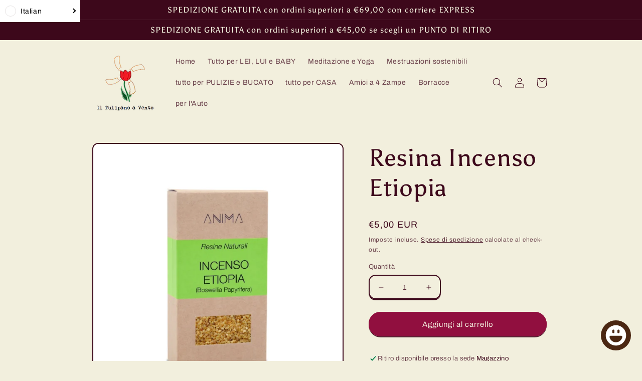

--- FILE ---
content_type: text/html; charset=utf-8
request_url: https://iltulipanoavento.com/products/incenso-etiopia
body_size: 132836
content:
<!doctype html>
<html class="no-js" lang="it">
  <head>
	<!-- Added by AVADA SEO Suite -->
	








	<!-- /Added by AVADA SEO Suite --> 
    <script src='//iltulipanoavento.com/cdn/shop/t/10/assets/sealapps_email_config.js?v=136218383419054340931747459369' defer='defer' ></script> 
    <script src='//iltulipanoavento.com/cdn/shop/t/10/assets/product_restore_email.js?v=109455878208894477401747459369' defer='defer' ></script> 
    <script id='em_product_variants' type='application/json'>
        [{"id":41950627037380,"title":"Default Title","option1":"Default Title","option2":null,"option3":null,"sku":"","requires_shipping":true,"taxable":true,"featured_image":null,"available":true,"name":"Resina Incenso Etiopia","public_title":null,"options":["Default Title"],"price":500,"weight":100,"compare_at_price":null,"inventory_management":"shopify","barcode":"806891821140","requires_selling_plan":false,"selling_plan_allocations":[]}]
    </script>
    <script id='em_product_selected_or_first_available_variant' type='application/json'>
        {"id":41950627037380,"title":"Default Title","option1":"Default Title","option2":null,"option3":null,"sku":"","requires_shipping":true,"taxable":true,"featured_image":null,"available":true,"name":"Resina Incenso Etiopia","public_title":null,"options":["Default Title"],"price":500,"weight":100,"compare_at_price":null,"inventory_management":"shopify","barcode":"806891821140","requires_selling_plan":false,"selling_plan_allocations":[]}
    </script>
    <meta charset="utf-8">
    <meta http-equiv="X-UA-Compatible" content="IE=edge">
    <meta name="viewport" content="width=device-width,initial-scale=1">
    <meta name="theme-color" content="">
    <link rel="canonical" href="https://iltulipanoavento.com/products/incenso-etiopia">
    <link rel="preconnect" href="https://cdn.shopify.com" crossorigin><link rel="preconnect" href="https://fonts.shopifycdn.com" crossorigin><title>
      Resina Incenso Etiopia
 &ndash; Il Tulipano a Vento</title>

<!-- Avada Boost Sales Script -->

      


          
          
          
          
          
          
          
          
          
          <script>
            const AVADA_ENHANCEMENTS = {};
            AVADA_ENHANCEMENTS.contentProtection = false;
            AVADA_ENHANCEMENTS.hideCheckoutButon = false;
            AVADA_ENHANCEMENTS.cartSticky = false;
            AVADA_ENHANCEMENTS.multiplePixelStatus = false;
            AVADA_ENHANCEMENTS.inactiveStatus = false;
            AVADA_ENHANCEMENTS.cartButtonAnimationStatus = false;
            AVADA_ENHANCEMENTS.whatsappStatus = false;
            AVADA_ENHANCEMENTS.messengerStatus = false;
            AVADA_ENHANCEMENTS.livechatStatus = false;
          </script>



























      <script>
        const AVADA_CDT = {};
        AVADA_CDT.products = [];
        AVADA_CDT.template = "product";
        AVADA_CDT.collections = [];
        
          AVADA_CDT.collections.push("283233059012");
        
          AVADA_CDT.collections.push("282404683972");
        
          AVADA_CDT.collections.push("264521416900");
        
          AVADA_CDT.collections.push("600931565892");
        
          AVADA_CDT.collections.push("285298819268");
        

        const AVADA_INVQTY = {};
        
          AVADA_INVQTY[41950627037380] = 3;
        

        AVADA_CDT.cartitem = 0;
        AVADA_CDT.moneyformat = `€{{amount_with_comma_separator}}`;
        AVADA_CDT.cartTotalPrice = 0;
        
        AVADA_CDT.selected_variant_id = 41950627037380;
        AVADA_CDT.product = {"id": 7290214744260,"title": "Resina Incenso Etiopia","handle": "incenso-etiopia","vendor": "Teos",
            "type": "incenso","tags": ["antizanzare","incenso"],"price": 500,"price_min": 500,"price_max": 500,
            "available": true,"price_varies": false,"compare_at_price": null,
            "compare_at_price_min": 0,"compare_at_price_max": 0,
            "compare_at_price_varies": false,"variants": [{"id":41950627037380,"title":"Default Title","option1":"Default Title","option2":null,"option3":null,"sku":"","requires_shipping":true,"taxable":true,"featured_image":null,"available":true,"name":"Resina Incenso Etiopia","public_title":null,"options":["Default Title"],"price":500,"weight":100,"compare_at_price":null,"inventory_management":"shopify","barcode":"806891821140","requires_selling_plan":false,"selling_plan_allocations":[]}],"featured_image": "\/\/iltulipanoavento.com\/cdn\/shop\/products\/INC-A14-INCENSO-ETIOPIA_WEB-1.jpg?v=1669394168","images": ["\/\/iltulipanoavento.com\/cdn\/shop\/products\/INC-A14-INCENSO-ETIOPIA_WEB-1.jpg?v=1669394168","\/\/iltulipanoavento.com\/cdn\/shop\/files\/INC-114FINE-300x300.jpg?v=1760531705"]
            };
        

        window.AVADA_BADGES = window.AVADA_BADGES || {};
        window.AVADA_BADGES = [{"badgeEffect":"","showBadgeBorder":false,"badgePageType":"product","headerText":"Secure Checkout With","badgeBorderRadius":3,"collectionPageInlinePosition":"after","description":"Increase a sense of urgency and boost conversation rate on each product page. ","badgeStyle":"color","badgeList":["https:\/\/cdn1.avada.io\/boost-sales\/visa.svg","https:\/\/cdn1.avada.io\/boost-sales\/mastercard.svg","https:\/\/cdn1.avada.io\/boost-sales\/americanexpress.svg","https:\/\/cdn1.avada.io\/boost-sales\/discover.svg","https:\/\/cdn1.avada.io\/boost-sales\/paypal.svg","https:\/\/cdn1.avada.io\/boost-sales\/applepay.svg","https:\/\/cdn1.avada.io\/boost-sales\/googlepay.svg"],"cartInlinePosition":"after","isSetCustomWidthMobile":false,"homePageInlinePosition":"after","createdAt":"2024-02-06T16:17:53.172Z","badgeWidth":"full-width","showHeaderText":true,"showBadges":true,"customWidthSize":450,"cartPosition":"","shopDomain":"il-tulipano-a-vento.myshopify.com","shopId":"dgHikMdJCtst5yobVLEP","inlinePosition":"after","badgeBorderColor":"#e1e1e1","headingSize":16,"badgeCustomSize":70,"badgesSmartSelector":false,"headingColor":"#232323","textAlign":"avada-align-center","badgeSize":"small","priority":"0","collectionPagePosition":"","customWidthSizeInMobile":450,"name":"Product Pages","position":"","homePagePosition":"","status":true,"font":"default","removeBranding":true,"id":"OVJl4Oxo0tfnMTDGRC7a"},{"badgeEffect":"","showBadgeBorder":false,"badgePageType":"footer","headerText":"","badgeBorderRadius":3,"collectionPageInlinePosition":"after","description":"Win customers' trust from every pages by showing various trust badges at website's footer.","badgeStyle":"color","badgeList":["https:\/\/cdn1.avada.io\/boost-sales\/visa.svg","https:\/\/cdn1.avada.io\/boost-sales\/mastercard.svg","https:\/\/cdn1.avada.io\/boost-sales\/americanexpress.svg","https:\/\/cdn1.avada.io\/boost-sales\/discover.svg","https:\/\/cdn1.avada.io\/boost-sales\/paypal.svg","https:\/\/cdn1.avada.io\/boost-sales\/applepay.svg","https:\/\/cdn1.avada.io\/boost-sales\/googlepay.svg"],"cartInlinePosition":"after","isSetCustomWidthMobile":false,"homePageInlinePosition":"after","createdAt":"2024-02-06T16:17:52.977Z","badgeWidth":"full-width","showHeaderText":true,"showBadges":true,"customWidthSize":450,"cartPosition":"","shopDomain":"il-tulipano-a-vento.myshopify.com","shopId":"dgHikMdJCtst5yobVLEP","inlinePosition":"after","badgeBorderColor":"#e1e1e1","headingSize":16,"badgeCustomSize":40,"badgesSmartSelector":false,"headingColor":"#232323","textAlign":"avada-align-center","badgeSize":"custom","priority":"0","selectedPreset":"Payment 1","collectionPagePosition":"","customWidthSizeInMobile":450,"name":"Footer","position":"","homePagePosition":"","status":true,"font":"default","removeBranding":true,"id":"fyIkO6GKmlOwZpgaO1El"}];

        window.AVADA_GENERAL_SETTINGS = window.AVADA_GENERAL_SETTINGS || {};
        window.AVADA_GENERAL_SETTINGS = null;

        window.AVADA_COUNDOWNS = window.AVADA_COUNDOWNS || {};
        window.AVADA_COUNDOWNS = [{},{},{"id":"MYxrrGQBE2gFCKEur67T","categoryNumbWidth":30,"numbWidth":60,"countdownSmartSelector":false,"collectionPageInlinePosition":"after","stockTextSize":16,"daysText":"Days","countdownEndAction":"HIDE_COUNTDOWN","secondsText":"Seconds","saleCustomSeconds":"59","createdAt":"2024-02-06T16:17:52.180Z","txtDatePos":"txt_outside_box","numbHeight":60,"txtDateSize":16,"shopId":"dgHikMdJCtst5yobVLEP","inlinePosition":"after","headingSize":30,"categoryTxtDateSize":8,"textAlign":"text-center","displayLayout":"square-countdown","categoryNumberSize":14,"priority":"0","displayType":"ALL_PRODUCT","numbBorderColor":"#cccccc","productIds":[],"collectionPagePosition":"","name":"Product Pages","numbBorderWidth":1,"manualDisplayPlacement":"after","position":"form[action='\/cart\/add']","showCountdownTimer":true,"conditions":{"type":"ALL","conditions":[{"type":"TITLE","operation":"CONTAINS","value":""}]},"timeUnits":"unit-dhms","status":true,"manualDisplayPosition":"form[action='\/cart\/add']","stockTextBefore":"Only {{stock_qty}} left in stock. Hurry up 🔥","saleCustomMinutes":"10","categoryUseDefaultSize":true,"description":"Increase urgency and boost conversions for each product page.","saleDateType":"date-custom","numbBgColor":"#ffffff","txtDateColor":"#122234","numbColor":"#122234","minutesText":"Minutes","showInventoryCountdown":true,"numbBorderRadius":0,"shopDomain":"il-tulipano-a-vento.myshopify.com","countdownTextBottom":"","productExcludeIds":[],"headingColor":"#0985C5","stockType":"real_stock","linkText":"Hurry! sale ends in","saleCustomHours":"00","hoursText":"Hours","categoryTxtDatePos":"txt_outside_box","useDefaultSize":true,"stockTextColor":"#122234","categoryNumbHeight":30,"saleCustomDays":"00","removeBranding":true}];

        window.AVADA_STOCK_COUNTDOWNS = window.AVADA_STOCK_COUNTDOWNS || {};
        window.AVADA_STOCK_COUNTDOWNS = {};

        window.AVADA_COUNDOWNS_V2 = window.AVADA_COUNDOWNS_V2 || {};
        window.AVADA_COUNDOWNS_V2 = [];

        window.AVADA_BADGES_V2 = window.AVADA_BADGES_V2 || {};
        window.AVADA_BADGES_V2 = [];

        window.AVADA_INACTIVE_TAB = window.AVADA_INACTIVE_TAB || {};
        window.AVADA_INACTIVE_TAB = null;

        window.AVADA_LIVECHAT = window.AVADA_LIVECHAT || {};
        window.AVADA_LIVECHAT = null;

        window.AVADA_STICKY_ATC = window.AVADA_STICKY_ATC || {};
        window.AVADA_STICKY_ATC = null;

        window.AVADA_ATC_ANIMATION = window.AVADA_ATC_ANIMATION || {};
        window.AVADA_ATC_ANIMATION = null;

        window.AVADA_SP = window.AVADA_SP || {};
        window.AVADA_SP = {"shop":"dgHikMdJCtst5yobVLEP","configuration":{"position":"bottom-left","hide_time_ago":false,"smart_hide":false,"smart_hide_time":3,"smart_hide_unit":"days","truncate_product_name":true,"display_duration":5,"first_delay":10,"pops_interval":10,"max_pops_display":20,"show_mobile":true,"mobile_position":"bottom","animation":"fadeInUp","out_animation":"fadeOutDown","with_sound":false,"display_order":"order","only_product_viewing":false,"notice_continuously":false,"custom_css":"","replay":true,"included_urls":"","excluded_urls":"","excluded_product_type":"","countries_all":true,"countries":[],"allow_show":"all","hide_close":true,"close_time":1,"close_time_unit":"days","support_rtl":false},"notifications":{"MNCwvAXfPXNgUvA6N9yv":{"settings":{"heading_text":"{{first_name}} in {{city}}, {{country}}","heading_font_weight":500,"heading_font_size":12,"content_text":"Purchased {{product_name}}","content_font_weight":800,"content_font_size":13,"background_image":"","background_color":"#FFF","heading_color":"#111","text_color":"#142A47","time_color":"#234342","with_border":false,"border_color":"#333333","border_width":1,"border_radius":20,"image_border_radius":20,"heading_decoration":null,"hover_product_decoration":null,"hover_product_color":"#122234","with_box_shadow":true,"font":"Raleway","language_code":"en","with_static_map":false,"use_dynamic_names":false,"dynamic_names":"","use_flag":false,"popup_custom_link":"","popup_custom_image":"","display_type":"popup","use_counter":false,"counter_color":"#0b4697","counter_unit_color":"#0b4697","counter_unit_plural":"views","counter_unit_single":"view","truncate_product_name":false,"allow_show":"all","included_urls":"","excluded_urls":""},"type":"order","items":[],"source":"shopify\/order"}},"removeBranding":true};

        window.AVADA_SP_V2 = window.AVADA_SP_V2 || {};
        window.AVADA_SP_V2 = [];

        window.AVADA_SETTING_SP_V2 = window.AVADA_SETTING_SP_V2 || {};
        window.AVADA_SETTING_SP_V2 = {"show_mobile":true,"countries_all":true,"display_order":"order","hide_time_ago":false,"max_pops_display":30,"first_delay":4,"custom_css":"","notice_continuously":false,"orderItems":[{"date":"2024-02-05T09:54:09.000Z","country":"Italy","city":"CASELLE DI SANTA MARIA DI SALA","shipping_first_name":"","product_image":"https:\/\/cdn.shopify.com\/s\/files\/1\/0559\/3900\/6660\/products\/bagnodoccia.png?v=1661259510","shipping_city":"","type":"order","product_name":"Bagnodoccia Delicato Bio","product_id":7222657188036,"product_handle":"bagnodoccia-delicato-bio","first_name":"LISA","shipping_country":"","product_link":"https:\/\/il-tulipano-a-vento.myshopify.com\/products\/bagnodoccia-delicato-bio"},{"date":"2024-02-05T09:54:09.000Z","country":"Italy","city":"CASELLE DI SANTA MARIA DI SALA","shipping_first_name":"","product_image":"https:\/\/cdn.shopify.com\/s\/files\/1\/0559\/3900\/6660\/files\/augurilove.png?v=1705057581","shipping_city":"","type":"order","product_name":"Biglietto Let Love Grow","product_id":8818014585156,"product_handle":"biglietto-let-love-grow","first_name":"LISA","shipping_country":"","product_link":"https:\/\/il-tulipano-a-vento.myshopify.com\/products\/biglietto-let-love-grow"},{"date":"2024-02-05T09:54:09.000Z","country":"Italy","city":"CASELLE DI SANTA MARIA DI SALA","shipping_first_name":"","product_image":"https:\/\/cdn.shopify.com\/s\/files\/1\/0559\/3900\/6660\/files\/desideriopiccolo1.png?v=1705073644","shipping_city":"","type":"order","product_name":"Barattolo Esprimi un Desiderio Piccolo","product_id":8818373001540,"product_handle":"barattolo-esprimi-un-desiderio-piccolo","first_name":"LISA","shipping_country":"","product_link":"https:\/\/il-tulipano-a-vento.myshopify.com\/products\/barattolo-esprimi-un-desiderio-piccolo"},{"date":"2024-02-05T09:54:09.000Z","country":"Italy","city":"CASELLE DI SANTA MARIA DI SALA","shipping_first_name":"","product_image":"https:\/\/cdn.shopify.com\/s\/files\/1\/0559\/3900\/6660\/files\/pepone.png?v=1699886158","shipping_city":"","type":"order","product_name":"PEPONE sapone artigianale","product_id":6597583667396,"product_handle":"pepone-sapone-artigianale","first_name":"LISA","shipping_country":"","product_link":"https:\/\/il-tulipano-a-vento.myshopify.com\/products\/pepone-sapone-artigianale"},{"date":"2024-02-05T09:54:09.000Z","country":"Italy","city":"CASELLE DI SANTA MARIA DI SALA","shipping_first_name":"","product_image":"https:\/\/cdn.shopify.com\/s\/files\/1\/0559\/3900\/6660\/files\/mais.png?v=1699886053","shipping_city":"","type":"order","product_name":"MAISCRUB sapone artigianale","product_id":6597565317316,"product_handle":"copia-del-magma-sapone-artigianale","first_name":"LISA","shipping_country":"","product_link":"https:\/\/il-tulipano-a-vento.myshopify.com\/products\/copia-del-magma-sapone-artigianale"},{"date":"2024-02-05T09:54:09.000Z","country":"Italy","city":"CASELLE DI SANTA MARIA DI SALA","shipping_first_name":"","product_image":"https:\/\/cdn.shopify.com\/s\/files\/1\/0559\/3900\/6660\/files\/everest.png?v=1705937609","shipping_city":"","type":"order","product_name":"Crema solida piedi e corpo EVEREST","product_id":8831800410436,"product_handle":"crema-solida-piedi-e-corpo-everest","first_name":"LISA","shipping_country":"","product_link":"https:\/\/il-tulipano-a-vento.myshopify.com\/products\/crema-solida-piedi-e-corpo-everest"},{"date":"2024-02-05T09:54:09.000Z","country":"Italy","city":"CASELLE DI SANTA MARIA DI SALA","shipping_first_name":"","product_image":"https:\/\/cdn.shopify.com\/s\/files\/1\/0559\/3900\/6660\/products\/FRC9934-Modifica-scaled.jpg?v=1667895310","shipping_city":"","type":"order","product_name":"Maschera Viso Idratante Rigenerante","product_id":7279992668356,"product_handle":"maschera-viso-idratante-rigenerante-rosa-canina-e-avena-con-iperfermentato-di-manna-di-frassino","first_name":"LISA","shipping_country":"","product_link":"https:\/\/il-tulipano-a-vento.myshopify.com\/products\/maschera-viso-idratante-rigenerante-rosa-canina-e-avena-con-iperfermentato-di-manna-di-frassino"},{"date":"2024-02-05T09:54:09.000Z","country":"Italy","city":"CASELLE DI SANTA MARIA DI SALA","shipping_first_name":"","product_image":"https:\/\/cdn.shopify.com\/s\/files\/1\/0559\/3900\/6660\/files\/forestaselvaggia1.png?v=1694585235","shipping_city":"","type":"order","product_name":"Perline Profumate Foresta Selvaggia","product_id":8649920446788,"product_handle":"perline-profumate-foresta-selvaggia","first_name":"LISA","shipping_country":"","product_link":"https:\/\/il-tulipano-a-vento.myshopify.com\/products\/perline-profumate-foresta-selvaggia"},{"date":"2024-02-05T09:54:09.000Z","country":"Italy","city":"CASELLE DI SANTA MARIA DI SALA","shipping_first_name":"","product_image":"https:\/\/cdn.shopify.com\/s\/files\/1\/0559\/3900\/6660\/files\/percarbonato.png?v=1697036573","shipping_city":"","type":"order","product_name":"Percarbonato di Sodio","product_id":8682633724228,"product_handle":"percarbonato-di-sodio-1kg","first_name":"LISA","shipping_country":"","product_link":"https:\/\/il-tulipano-a-vento.myshopify.com\/products\/percarbonato-di-sodio-1kg"},{"date":"2024-02-04T19:27:38.000Z","country":"Italy","city":"PIANIGA","shipping_first_name":"Bovo","product_image":"https:\/\/cdn.shopify.com\/s\/files\/1\/0559\/3900\/6660\/products\/20211109_213034.jpg?v=1636490380","shipping_city":"PIANIGA","type":"order","product_name":"Candela Naturale in Vasetto N.28 Mandarini e Vaniglia","product_id":6606593622212,"product_handle":"candela-naturale-in-vasetto-n-28-mandarini-e-vaniglia","first_name":"Bovo","shipping_country":"Italy","product_link":"https:\/\/il-tulipano-a-vento.myshopify.com\/products\/candela-naturale-in-vasetto-n-28-mandarini-e-vaniglia"},{"date":"2024-02-04T19:27:38.000Z","country":"Italy","city":"PIANIGA","shipping_first_name":"Bovo","product_image":"https:\/\/cdn.shopify.com\/s\/files\/1\/0559\/3900\/6660\/products\/candelagrandepiccola_d8c8843a-0a5a-4626-aac5-f6609d4c4c2f.jpg?v=1627308622","shipping_city":"PIANIGA","type":"order","product_name":"Candela Naturale in Vasetto N.14 Gelsomino e Ylang Ylang","product_id":6602569973956,"product_handle":"candela-naturale-in-vasetto-gelsomino-e-ylang-ylang","first_name":"Bovo","shipping_country":"Italy","product_link":"https:\/\/il-tulipano-a-vento.myshopify.com\/products\/candela-naturale-in-vasetto-gelsomino-e-ylang-ylang"},{"date":"2024-02-04T19:27:38.000Z","country":"Italy","city":"PIANIGA","shipping_first_name":"Bovo","product_image":"https:\/\/cdn.shopify.com\/s\/files\/1\/0559\/3900\/6660\/products\/candelagrandepiccola_db27b1af-3953-49b2-8090-172846910797.jpg?v=1627308380","shipping_city":"PIANIGA","type":"order","product_name":"Candela Naturale in Vasetto N.08 Rosa Selvatica","product_id":6602513809604,"product_handle":"candela-naturale-in-vasetto-rosa-selvatica","first_name":"Bovo","shipping_country":"Italy","product_link":"https:\/\/il-tulipano-a-vento.myshopify.com\/products\/candela-naturale-in-vasetto-rosa-selvatica"},{"date":"2024-02-04T19:27:38.000Z","country":"Italy","city":"PIANIGA","shipping_first_name":"Bovo","product_image":"https:\/\/cdn.shopify.com\/s\/files\/1\/0559\/3900\/6660\/products\/candelagrandepiccola_529f1369-5910-402c-acaa-542b4a09d709.jpg?v=1627308469","shipping_city":"PIANIGA","type":"order","product_name":"Candela Naturale in Vasetto N.10 Tonka","product_id":6602584064196,"product_handle":"candela-naturale-in-vasetto-tonka","first_name":"Bovo","shipping_country":"Italy","product_link":"https:\/\/il-tulipano-a-vento.myshopify.com\/products\/candela-naturale-in-vasetto-tonka"},{"date":"2024-02-04T19:27:38.000Z","country":"Italy","city":"PIANIGA","shipping_first_name":"Bovo","product_image":"https:\/\/cdn.shopify.com\/s\/files\/1\/0559\/3900\/6660\/products\/candelagrandepiccola_da5f8aca-9d6b-455b-adda-b9ca63515c69.jpg?v=1627308201","shipping_city":"PIANIGA","type":"order","product_name":"Candela Naturale in Vasetto N.01 Fiori D'Arancio","product_id":6600354988228,"product_handle":"candela-naturale-in-barattolo-fiori-darancio","first_name":"Bovo","shipping_country":"Italy","product_link":"https:\/\/il-tulipano-a-vento.myshopify.com\/products\/candela-naturale-in-barattolo-fiori-darancio"},{"date":"2024-02-04T19:27:38.000Z","country":"Italy","city":"PIANIGA","shipping_first_name":"Bovo","product_image":"https:\/\/cdn.shopify.com\/s\/files\/1\/0559\/3900\/6660\/products\/mamma_6.jpg?v=1676017214","shipping_city":"PIANIGA","type":"order","product_name":"Candela Naturale Parole di Stelle","product_id":7337363833028,"product_handle":"candela-naturale-parole-di-stelle","first_name":"Bovo","shipping_country":"Italy","product_link":"https:\/\/il-tulipano-a-vento.myshopify.com\/products\/candela-naturale-parole-di-stelle"},{"date":"2024-02-04T09:38:25.000Z","country":"Italy","city":"Creazzo","shipping_first_name":"Veronica","product_image":"https:\/\/cdn.shopify.com\/s\/files\/1\/0559\/3900\/6660\/products\/deodorante-onda-marina.jpg?v=1646342100","shipping_city":"Creazzo","type":"order","product_name":"Deodorante Onda Marina","product_id":7072213729476,"product_handle":"deodorante-onda-marina","first_name":"Veronica","shipping_country":"Italy","product_link":"https:\/\/il-tulipano-a-vento.myshopify.com\/products\/deodorante-onda-marina"},{"date":"2024-02-04T09:38:25.000Z","country":"Italy","city":"Creazzo","shipping_first_name":"Veronica","product_image":"https:\/\/cdn.shopify.com\/s\/files\/1\/0559\/3900\/6660\/products\/20220313_141522.jpg?v=1647179130","shipping_city":"Creazzo","type":"order","product_name":"LAVAZZAMI shampoo solido artigianale","product_id":6605674709188,"product_handle":"lavazzami-shampoo-solido-artigianale","first_name":"Veronica","shipping_country":"Italy","product_link":"https:\/\/il-tulipano-a-vento.myshopify.com\/products\/lavazzami-shampoo-solido-artigianale"},{"date":"2024-02-02T07:14:18.000Z","country":"Italy","city":"","shipping_first_name":"Monia","product_image":"https:\/\/cdn.shopify.com\/s\/files\/1\/0559\/3900\/6660\/files\/ialuronico.jpg?v=1706126950","shipping_city":"","type":"order","product_name":"Acido Ialuronico - multiplo peso molecolare","product_id":8837024448836,"product_handle":"acido-ialuronico-multiplo-peso-molecolare","first_name":"Monia","shipping_country":"Italy","product_link":"https:\/\/il-tulipano-a-vento.myshopify.com\/products\/acido-ialuronico-multiplo-peso-molecolare"},{"date":"2024-02-02T07:14:18.000Z","country":"Italy","city":"","shipping_first_name":"Monia","product_image":"https:\/\/cdn.shopify.com\/s\/files\/1\/0559\/3900\/6660\/files\/mentalimone.jpg?v=1706133110","shipping_city":"","type":"order","product_name":"Crema Mani Menta e Limone","product_id":8837127373124,"product_handle":"crema-mani-menta-e-limone","first_name":"Monia","shipping_country":"Italy","product_link":"https:\/\/il-tulipano-a-vento.myshopify.com\/products\/crema-mani-menta-e-limone"},{"date":"2024-02-02T07:14:18.000Z","country":"Italy","city":"","shipping_first_name":"Monia","product_image":"https:\/\/cdn.shopify.com\/s\/files\/1\/0559\/3900\/6660\/files\/extravergine.jpg?v=1706126040","shipping_city":"","type":"order","product_name":"Sapone Extravergine","product_id":8837013569860,"product_handle":"sapone-extravergine","first_name":"Monia","shipping_country":"Italy","product_link":"https:\/\/il-tulipano-a-vento.myshopify.com\/products\/sapone-extravergine"},{"date":"2024-01-30T15:51:18.000Z","country":"Italy","city":"esanatoglia","shipping_first_name":"sonia","product_image":"https:\/\/cdn.shopify.com\/s\/files\/1\/0559\/3900\/6660\/products\/biobianco-800x800-1-510x510.jpg?v=1620310056","shipping_city":"esanatoglia","type":"order","product_name":"BioBianco","product_id":6635019108548,"product_handle":"biobianco","first_name":"sonia","shipping_country":"Italy","product_link":"https:\/\/il-tulipano-a-vento.myshopify.com\/products\/biobianco"},{"date":"2024-01-30T15:51:18.000Z","country":"Italy","city":"esanatoglia","shipping_first_name":"sonia","product_image":"https:\/\/cdn.shopify.com\/s\/files\/1\/0559\/3900\/6660\/products\/biobianco-800x800-1-510x510.jpg?v=1620310056","shipping_city":"esanatoglia","type":"order","product_name":"BioBianco","product_id":6635019108548,"product_handle":"biobianco","first_name":"sonia","shipping_country":"Italy","product_link":"https:\/\/il-tulipano-a-vento.myshopify.com\/products\/biobianco"},{"date":"2024-01-30T14:36:27.000Z","country":"Italy","city":"***","shipping_first_name":"","product_image":"https:\/\/cdn.shopify.com\/s\/files\/1\/0559\/3900\/6660\/files\/Senzatitolo_4.png?v=1698936484","shipping_city":"","type":"order","product_name":"Tavoletta al Cioccolato","product_id":8658835341636,"product_handle":"tavoletta-al-cioccolato","first_name":"Debora","shipping_country":"","product_link":"https:\/\/il-tulipano-a-vento.myshopify.com\/products\/tavoletta-al-cioccolato"},{"date":"2024-01-30T06:49:59.000Z","country":"Italy","city":"***","shipping_first_name":"","product_image":"https:\/\/cdn.shopify.com\/s\/files\/1\/0559\/3900\/6660\/products\/dentifricio-naturale-rinfrescante.jpg?v=1649176079","shipping_city":"","type":"order","product_name":"Dentifricio Naturale Rinfrescante","product_id":7104835354820,"product_handle":"dentifricio-naturale-rinfrescante","first_name":"Debora","shipping_country":"","product_link":"https:\/\/il-tulipano-a-vento.myshopify.com\/products\/dentifricio-naturale-rinfrescante"},{"date":"2024-01-30T06:49:59.000Z","country":"Italy","city":"***","shipping_first_name":"","product_image":"https:\/\/cdn.shopify.com\/s\/files\/1\/0559\/3900\/6660\/products\/intimotea.png?v=1670236107","shipping_city":"","type":"order","product_name":"detergente intimo Lichene e Tea Tree Oil","product_id":7012238688452,"product_handle":"detergente-intimo-lichene-e-tea-tree-oil","first_name":"Debora","shipping_country":"","product_link":"https:\/\/il-tulipano-a-vento.myshopify.com\/products\/detergente-intimo-lichene-e-tea-tree-oil"},{"date":"2024-01-28T20:46:51.000Z","country":"Italy","city":"Caselle di Santa Maria di Sala","shipping_first_name":"","product_image":"https:\/\/cdn.shopify.com\/s\/files\/1\/0559\/3900\/6660\/products\/wc.png?v=1679476026","shipping_city":"","type":"order","product_name":"Detergente WC in Fogli","product_id":7354114179268,"product_handle":"detergente-wc-in-fogli","first_name":"Cristina","shipping_country":"","product_link":"https:\/\/il-tulipano-a-vento.myshopify.com\/products\/detergente-wc-in-fogli"},{"date":"2024-01-28T20:46:51.000Z","country":"Italy","city":"Caselle di Santa Maria di Sala","shipping_first_name":"","product_image":"https:\/\/cdn.shopify.com\/s\/files\/1\/0559\/3900\/6660\/files\/foglilavanda20.png?v=1690379199","shipping_city":"","type":"order","product_name":"Detersivo Lavatrice in Fogli Lavanda","product_id":8593140187460,"product_handle":"detersivo-lavatrice-in-fogli-lavanda","first_name":"Cristina","shipping_country":"","product_link":"https:\/\/il-tulipano-a-vento.myshopify.com\/products\/detersivo-lavatrice-in-fogli-lavanda"},{"date":"2024-01-28T20:46:51.000Z","country":"Italy","city":"Caselle di Santa Maria di Sala","shipping_first_name":"","product_image":"https:\/\/cdn.shopify.com\/s\/files\/1\/0559\/3900\/6660\/files\/piattiarancio.png?v=1706545354","shipping_city":"","type":"order","product_name":"detersivo Piatti Solido Arancio Dolce Solara","product_id":6877486252228,"product_handle":"detersivo-piatti-solido-arancio-dolce","first_name":"Cristina","shipping_country":"","product_link":"https:\/\/il-tulipano-a-vento.myshopify.com\/products\/detersivo-piatti-solido-arancio-dolce"},{"date":"2024-01-28T20:46:51.000Z","country":"Italy","city":"Caselle di Santa Maria di Sala","shipping_first_name":"","product_image":"https:\/\/cdn.shopify.com\/s\/files\/1\/0559\/3900\/6660\/files\/percarbonato.png?v=1697036573","shipping_city":"","type":"order","product_name":"Percarbonato di Sodio","product_id":8682633724228,"product_handle":"percarbonato-di-sodio-1kg","first_name":"Cristina","shipping_country":"","product_link":"https:\/\/il-tulipano-a-vento.myshopify.com\/products\/percarbonato-di-sodio-1kg"},{"date":"2024-01-28T20:46:51.000Z","country":"Italy","city":"Caselle di Santa Maria di Sala","shipping_first_name":"","product_image":"https:\/\/cdn.shopify.com\/s\/files\/1\/0559\/3900\/6660\/files\/arancino.png?v=1696760065","shipping_city":"","type":"order","product_name":"Arancino Piatti Solido Arancio Dolce","product_id":8679110410564,"product_handle":"arancino-piatti-solido-arancio-dolce","first_name":"Cristina","shipping_country":"","product_link":"https:\/\/il-tulipano-a-vento.myshopify.com\/products\/arancino-piatti-solido-arancio-dolce"}],"hide_close":true,"createdAt":"2024-02-06T16:17:52.369Z","excluded_product_type":"","display_duration":4,"support_rtl":false,"only_product_viewing":false,"shopId":"dgHikMdJCtst5yobVLEP","close_time_unit":"days","out_animation":"fadeOutDown","included_urls":"","pops_interval":4,"countries":[],"replay":true,"close_time":1,"smart_hide_unit":"hours","mobile_position":"bottom","smart_hide":false,"animation":"fadeInUp","smart_hide_time":4,"truncate_product_name":true,"excluded_urls":"","allow_show":"all","position":"bottom-left","with_sound":false,"font":"Raleway","id":"dywHklX68hORr4f12WQX"};

        window.AVADA_BS_EMBED = window.AVADA_BS_EMBED || {};
        window.AVADA_BS_EMBED.isSupportThemeOS = true
        window.AVADA_BS_EMBED.dupTrustBadge = false

        window.AVADA_BS_VERSION = window.AVADA_BS_VERSION || {};
        window.AVADA_BS_VERSION = { BSVersion : 'AVADA-BS-1.0.3'}

        window.AVADA_BS_FSB = window.AVADA_BS_FSB || {};
        window.AVADA_BS_FSB = {
          bars: [{"id":"XmY32qYj9xycnX5nOjKh","clickable":true,"open_new_tab":true,"custom_css":"","langify_locale":"en","device_target":[],"createdAt":"2024-02-06T16:17:52.880Z","button_link_bg_color":"#6DB432","link_url":"\/checkout","shopId":"dgHikMdJCtst5yobVLEP","close_time_unit":"days","included_urls":"","campaignType":"freeShippingBar","custom_goal":null,"countries":[],"close_time":1,"excludesPages":[],"priority":0,"goal_text_color":"#FFF","fromDate":null,"background_image":"","excluded_urls":"","allow_show":"all","name":"Default campaign","text_color":"#FFF","position":"top_page","presetId":"","status":true,"font_weight":400,"countries_all":true,"timezone":"America\/New_York","has_langify":false,"font_size":16,"button_link_text_color":"#FFF","store_currency_code":true,"is_custom_goal":false,"strong_color":"#6DB432","customIncludeUrls":"","customExcludeUrls":"","custom_js":"","includesPages":["\/"],"showAdvanced":false,"padding":15,"without_decimal":false,"toDate":null,"custom_bg_url":"","clickable_bars":["achieve_goal_message"],"with_close_button":false,"clickable_type":"button_link","background_color":"#353537","allow_device":"all","designId":"","opacity":1,"font":"Roboto","goal":79,"button_link_content":"Vai al Check out!","currency_symbol":"€","currency_locale":"ca-AD","below_goal_message":"Ti basta solo {{below_goal}} per le spedizioni gratuite!","achieve_goal_message":"Congratulazioni! Hai raggiunto la spedizione gratuita!","initial_message":"Spedizione gratuita raggiungendo i {{goal}}","currency_code":"EUR"}],
          cart: 0,
          compatible: {
            langify: ''
          }
        };

        window.AVADA_BADGE_CART_DRAWER = window.AVADA_BADGE_CART_DRAWER || {};
        window.AVADA_BADGE_CART_DRAWER = {id : 'null'};
      </script>
<!-- /Avada Boost Sales Script -->



    
      <meta name="description" content="Incenso Etiopia, Boswellia carteri, è il classico incenso ad uso liturgico ben diffuso nelle chiese. Il suo fumo aromatico di limone e arancio induce alla riflessione, alla meditazione ed alla preghiera. Calma i pensieri e fortifica lo spirito. La Pianta, che cresce prevalentemente sugli altopiani Etiopi, viene incisa ">
    

    

<meta property="og:site_name" content="Il Tulipano a Vento">
<meta property="og:url" content="https://iltulipanoavento.com/products/incenso-etiopia">
<meta property="og:title" content="Resina Incenso Etiopia">
<meta property="og:type" content="product">
<meta property="og:description" content="Incenso Etiopia, Boswellia carteri, è il classico incenso ad uso liturgico ben diffuso nelle chiese. Il suo fumo aromatico di limone e arancio induce alla riflessione, alla meditazione ed alla preghiera. Calma i pensieri e fortifica lo spirito. La Pianta, che cresce prevalentemente sugli altopiani Etiopi, viene incisa "><meta property="og:image" content="http://iltulipanoavento.com/cdn/shop/products/INC-A14-INCENSO-ETIOPIA_WEB-1.jpg?v=1669394168">
  <meta property="og:image:secure_url" content="https://iltulipanoavento.com/cdn/shop/products/INC-A14-INCENSO-ETIOPIA_WEB-1.jpg?v=1669394168">
  <meta property="og:image:width" content="600">
  <meta property="og:image:height" content="600"><meta property="og:price:amount" content="5,00">
  <meta property="og:price:currency" content="EUR"><meta name="twitter:card" content="summary_large_image">
<meta name="twitter:title" content="Resina Incenso Etiopia">
<meta name="twitter:description" content="Incenso Etiopia, Boswellia carteri, è il classico incenso ad uso liturgico ben diffuso nelle chiese. Il suo fumo aromatico di limone e arancio induce alla riflessione, alla meditazione ed alla preghiera. Calma i pensieri e fortifica lo spirito. La Pianta, che cresce prevalentemente sugli altopiani Etiopi, viene incisa ">


    <script src="//iltulipanoavento.com/cdn/shop/t/10/assets/global.js?v=135116476141006970691747459369" defer="defer"></script>
    <script>window.performance && window.performance.mark && window.performance.mark('shopify.content_for_header.start');</script><meta name="google-site-verification" content="OS5hfiu0O1R3Kg2hHqPyWHa9NIz9EVd_GiZUMNeR5jk">
<meta name="facebook-domain-verification" content="43c0ztg9a2wu5o6ac6rxibojzarr7s">
<meta name="facebook-domain-verification" content="2fro2e1o5rmrkc9ak3c7tshbhd8vp9">
<meta id="shopify-digital-wallet" name="shopify-digital-wallet" content="/55939006660/digital_wallets/dialog">
<meta name="shopify-checkout-api-token" content="8da52fa8eece0d8cd57b7be96d2e1f39">
<meta id="in-context-paypal-metadata" data-shop-id="55939006660" data-venmo-supported="false" data-environment="production" data-locale="it_IT" data-paypal-v4="true" data-currency="EUR">
<link rel="alternate" hreflang="x-default" href="https://iltulipanoavento.com/products/incenso-etiopia">
<link rel="alternate" hreflang="it" href="https://iltulipanoavento.com/products/incenso-etiopia">
<link rel="alternate" hreflang="it-AT" href="https://iltulipanoavento.com/it-en/products/incenso-etiopia">
<link rel="alternate" hreflang="it-BE" href="https://iltulipanoavento.com/it-en/products/incenso-etiopia">
<link rel="alternate" hreflang="it-CH" href="https://iltulipanoavento.com/it-en/products/incenso-etiopia">
<link rel="alternate" hreflang="it-DE" href="https://iltulipanoavento.com/it-en/products/incenso-etiopia">
<link rel="alternate" hreflang="it-FR" href="https://iltulipanoavento.com/it-en/products/incenso-etiopia">
<link rel="alternate" hreflang="it-GB" href="https://iltulipanoavento.com/it-en/products/incenso-etiopia">
<link rel="alternate" hreflang="it-IE" href="https://iltulipanoavento.com/it-en/products/incenso-etiopia">
<link rel="alternate" hreflang="it-NL" href="https://iltulipanoavento.com/it-en/products/incenso-etiopia">
<link rel="alternate" hreflang="it-PL" href="https://iltulipanoavento.com/it-en/products/incenso-etiopia">
<link rel="alternate" hreflang="it-SI" href="https://iltulipanoavento.com/it-en/products/incenso-etiopia">
<link rel="alternate" hreflang="it-SK" href="https://iltulipanoavento.com/it-en/products/incenso-etiopia">
<link rel="alternate" hreflang="it-DK" href="https://iltulipanoavento.com/it-en/products/incenso-etiopia">
<link rel="alternate" hreflang="it-NO" href="https://iltulipanoavento.com/it-en/products/incenso-etiopia">
<link rel="alternate" hreflang="it-SE" href="https://iltulipanoavento.com/it-en/products/incenso-etiopia">
<link rel="alternate" hreflang="it-SM" href="https://iltulipanoavento.com/it-en/products/incenso-etiopia">
<link rel="alternate" hreflang="it-AD" href="https://iltulipanoavento.com/it-en/products/incenso-etiopia">
<link rel="alternate" hreflang="it-AL" href="https://iltulipanoavento.com/it-en/products/incenso-etiopia">
<link rel="alternate" hreflang="it-AM" href="https://iltulipanoavento.com/it-en/products/incenso-etiopia">
<link rel="alternate" hreflang="it-AX" href="https://iltulipanoavento.com/it-en/products/incenso-etiopia">
<link rel="alternate" hreflang="it-BA" href="https://iltulipanoavento.com/it-en/products/incenso-etiopia">
<link rel="alternate" hreflang="it-BG" href="https://iltulipanoavento.com/it-en/products/incenso-etiopia">
<link rel="alternate" hreflang="it-BY" href="https://iltulipanoavento.com/it-en/products/incenso-etiopia">
<link rel="alternate" hreflang="it-CY" href="https://iltulipanoavento.com/it-en/products/incenso-etiopia">
<link rel="alternate" hreflang="it-CZ" href="https://iltulipanoavento.com/it-en/products/incenso-etiopia">
<link rel="alternate" hreflang="it-EE" href="https://iltulipanoavento.com/it-en/products/incenso-etiopia">
<link rel="alternate" hreflang="it-ES" href="https://iltulipanoavento.com/it-en/products/incenso-etiopia">
<link rel="alternate" hreflang="it-FI" href="https://iltulipanoavento.com/it-en/products/incenso-etiopia">
<link rel="alternate" hreflang="it-FO" href="https://iltulipanoavento.com/it-en/products/incenso-etiopia">
<link rel="alternate" hreflang="it-GE" href="https://iltulipanoavento.com/it-en/products/incenso-etiopia">
<link rel="alternate" hreflang="it-GG" href="https://iltulipanoavento.com/it-en/products/incenso-etiopia">
<link rel="alternate" hreflang="it-GI" href="https://iltulipanoavento.com/it-en/products/incenso-etiopia">
<link rel="alternate" hreflang="it-GL" href="https://iltulipanoavento.com/it-en/products/incenso-etiopia">
<link rel="alternate" hreflang="it-GP" href="https://iltulipanoavento.com/it-en/products/incenso-etiopia">
<link rel="alternate" hreflang="it-GR" href="https://iltulipanoavento.com/it-en/products/incenso-etiopia">
<link rel="alternate" hreflang="it-HR" href="https://iltulipanoavento.com/it-en/products/incenso-etiopia">
<link rel="alternate" hreflang="it-HU" href="https://iltulipanoavento.com/it-en/products/incenso-etiopia">
<link rel="alternate" hreflang="it-IM" href="https://iltulipanoavento.com/it-en/products/incenso-etiopia">
<link rel="alternate" hreflang="it-IS" href="https://iltulipanoavento.com/it-en/products/incenso-etiopia">
<link rel="alternate" hreflang="it-JE" href="https://iltulipanoavento.com/it-en/products/incenso-etiopia">
<link rel="alternate" hreflang="it-LI" href="https://iltulipanoavento.com/it-en/products/incenso-etiopia">
<link rel="alternate" hreflang="it-LT" href="https://iltulipanoavento.com/it-en/products/incenso-etiopia">
<link rel="alternate" hreflang="it-LU" href="https://iltulipanoavento.com/it-en/products/incenso-etiopia">
<link rel="alternate" hreflang="it-LV" href="https://iltulipanoavento.com/it-en/products/incenso-etiopia">
<link rel="alternate" hreflang="it-MC" href="https://iltulipanoavento.com/it-en/products/incenso-etiopia">
<link rel="alternate" hreflang="it-MD" href="https://iltulipanoavento.com/it-en/products/incenso-etiopia">
<link rel="alternate" hreflang="it-ME" href="https://iltulipanoavento.com/it-en/products/incenso-etiopia">
<link rel="alternate" hreflang="it-MK" href="https://iltulipanoavento.com/it-en/products/incenso-etiopia">
<link rel="alternate" hreflang="it-MT" href="https://iltulipanoavento.com/it-en/products/incenso-etiopia">
<link rel="alternate" hreflang="it-PT" href="https://iltulipanoavento.com/it-en/products/incenso-etiopia">
<link rel="alternate" hreflang="it-RE" href="https://iltulipanoavento.com/it-en/products/incenso-etiopia">
<link rel="alternate" hreflang="it-RO" href="https://iltulipanoavento.com/it-en/products/incenso-etiopia">
<link rel="alternate" hreflang="it-RS" href="https://iltulipanoavento.com/it-en/products/incenso-etiopia">
<link rel="alternate" hreflang="it-SJ" href="https://iltulipanoavento.com/it-en/products/incenso-etiopia">
<link rel="alternate" hreflang="it-TR" href="https://iltulipanoavento.com/it-en/products/incenso-etiopia">
<link rel="alternate" hreflang="it-UA" href="https://iltulipanoavento.com/it-en/products/incenso-etiopia">
<link rel="alternate" hreflang="it-VA" href="https://iltulipanoavento.com/it-en/products/incenso-etiopia">
<link rel="alternate" hreflang="it-XK" href="https://iltulipanoavento.com/it-en/products/incenso-etiopia">
<link rel="alternate" hreflang="it-YT" href="https://iltulipanoavento.com/it-en/products/incenso-etiopia">
<link rel="alternate" type="application/json+oembed" href="https://iltulipanoavento.com/products/incenso-etiopia.oembed">
<script async="async" src="/checkouts/internal/preloads.js?locale=it-IT"></script>
<link rel="preconnect" href="https://shop.app" crossorigin="anonymous">
<script async="async" src="https://shop.app/checkouts/internal/preloads.js?locale=it-IT&shop_id=55939006660" crossorigin="anonymous"></script>
<script id="apple-pay-shop-capabilities" type="application/json">{"shopId":55939006660,"countryCode":"IT","currencyCode":"EUR","merchantCapabilities":["supports3DS"],"merchantId":"gid:\/\/shopify\/Shop\/55939006660","merchantName":"Il Tulipano a Vento","requiredBillingContactFields":["postalAddress","email","phone"],"requiredShippingContactFields":["postalAddress","email","phone"],"shippingType":"shipping","supportedNetworks":["visa","maestro","masterCard","amex"],"total":{"type":"pending","label":"Il Tulipano a Vento","amount":"1.00"},"shopifyPaymentsEnabled":true,"supportsSubscriptions":true}</script>
<script id="shopify-features" type="application/json">{"accessToken":"8da52fa8eece0d8cd57b7be96d2e1f39","betas":["rich-media-storefront-analytics"],"domain":"iltulipanoavento.com","predictiveSearch":true,"shopId":55939006660,"locale":"it"}</script>
<script>var Shopify = Shopify || {};
Shopify.shop = "il-tulipano-a-vento.myshopify.com";
Shopify.locale = "it";
Shopify.currency = {"active":"EUR","rate":"1.0"};
Shopify.country = "IT";
Shopify.theme = {"name":"validate form cart","id":180930019652,"schema_name":"Crave","schema_version":"2.0.0","theme_store_id":1363,"role":"main"};
Shopify.theme.handle = "null";
Shopify.theme.style = {"id":null,"handle":null};
Shopify.cdnHost = "iltulipanoavento.com/cdn";
Shopify.routes = Shopify.routes || {};
Shopify.routes.root = "/";</script>
<script type="module">!function(o){(o.Shopify=o.Shopify||{}).modules=!0}(window);</script>
<script>!function(o){function n(){var o=[];function n(){o.push(Array.prototype.slice.apply(arguments))}return n.q=o,n}var t=o.Shopify=o.Shopify||{};t.loadFeatures=n(),t.autoloadFeatures=n()}(window);</script>
<script>
  window.ShopifyPay = window.ShopifyPay || {};
  window.ShopifyPay.apiHost = "shop.app\/pay";
  window.ShopifyPay.redirectState = null;
</script>
<script id="shop-js-analytics" type="application/json">{"pageType":"product"}</script>
<script defer="defer" async type="module" src="//iltulipanoavento.com/cdn/shopifycloud/shop-js/modules/v2/client.init-shop-cart-sync_x8TrURgt.it.esm.js"></script>
<script defer="defer" async type="module" src="//iltulipanoavento.com/cdn/shopifycloud/shop-js/modules/v2/chunk.common_BMf091Dh.esm.js"></script>
<script defer="defer" async type="module" src="//iltulipanoavento.com/cdn/shopifycloud/shop-js/modules/v2/chunk.modal_Ccb5hpjc.esm.js"></script>
<script type="module">
  await import("//iltulipanoavento.com/cdn/shopifycloud/shop-js/modules/v2/client.init-shop-cart-sync_x8TrURgt.it.esm.js");
await import("//iltulipanoavento.com/cdn/shopifycloud/shop-js/modules/v2/chunk.common_BMf091Dh.esm.js");
await import("//iltulipanoavento.com/cdn/shopifycloud/shop-js/modules/v2/chunk.modal_Ccb5hpjc.esm.js");

  window.Shopify.SignInWithShop?.initShopCartSync?.({"fedCMEnabled":true,"windoidEnabled":true});

</script>
<script>
  window.Shopify = window.Shopify || {};
  if (!window.Shopify.featureAssets) window.Shopify.featureAssets = {};
  window.Shopify.featureAssets['shop-js'] = {"shop-cart-sync":["modules/v2/client.shop-cart-sync_D7vJUGKr.it.esm.js","modules/v2/chunk.common_BMf091Dh.esm.js","modules/v2/chunk.modal_Ccb5hpjc.esm.js"],"init-fed-cm":["modules/v2/client.init-fed-cm_BXv35qgo.it.esm.js","modules/v2/chunk.common_BMf091Dh.esm.js","modules/v2/chunk.modal_Ccb5hpjc.esm.js"],"init-shop-email-lookup-coordinator":["modules/v2/client.init-shop-email-lookup-coordinator_DzDw3Uhh.it.esm.js","modules/v2/chunk.common_BMf091Dh.esm.js","modules/v2/chunk.modal_Ccb5hpjc.esm.js"],"init-windoid":["modules/v2/client.init-windoid_DlvsVjNy.it.esm.js","modules/v2/chunk.common_BMf091Dh.esm.js","modules/v2/chunk.modal_Ccb5hpjc.esm.js"],"shop-button":["modules/v2/client.shop-button_C3Wyia3L.it.esm.js","modules/v2/chunk.common_BMf091Dh.esm.js","modules/v2/chunk.modal_Ccb5hpjc.esm.js"],"shop-cash-offers":["modules/v2/client.shop-cash-offers_k-bSj52U.it.esm.js","modules/v2/chunk.common_BMf091Dh.esm.js","modules/v2/chunk.modal_Ccb5hpjc.esm.js"],"shop-toast-manager":["modules/v2/client.shop-toast-manager_CSPYl6Cc.it.esm.js","modules/v2/chunk.common_BMf091Dh.esm.js","modules/v2/chunk.modal_Ccb5hpjc.esm.js"],"init-shop-cart-sync":["modules/v2/client.init-shop-cart-sync_x8TrURgt.it.esm.js","modules/v2/chunk.common_BMf091Dh.esm.js","modules/v2/chunk.modal_Ccb5hpjc.esm.js"],"init-customer-accounts-sign-up":["modules/v2/client.init-customer-accounts-sign-up_Cwe1qxzn.it.esm.js","modules/v2/client.shop-login-button_ac2IzQ_G.it.esm.js","modules/v2/chunk.common_BMf091Dh.esm.js","modules/v2/chunk.modal_Ccb5hpjc.esm.js"],"pay-button":["modules/v2/client.pay-button_kRwyK07L.it.esm.js","modules/v2/chunk.common_BMf091Dh.esm.js","modules/v2/chunk.modal_Ccb5hpjc.esm.js"],"init-customer-accounts":["modules/v2/client.init-customer-accounts_jLRjuLQ2.it.esm.js","modules/v2/client.shop-login-button_ac2IzQ_G.it.esm.js","modules/v2/chunk.common_BMf091Dh.esm.js","modules/v2/chunk.modal_Ccb5hpjc.esm.js"],"avatar":["modules/v2/client.avatar_BTnouDA3.it.esm.js"],"init-shop-for-new-customer-accounts":["modules/v2/client.init-shop-for-new-customer-accounts_ClZzYg6g.it.esm.js","modules/v2/client.shop-login-button_ac2IzQ_G.it.esm.js","modules/v2/chunk.common_BMf091Dh.esm.js","modules/v2/chunk.modal_Ccb5hpjc.esm.js"],"shop-follow-button":["modules/v2/client.shop-follow-button_DrIHux4Q.it.esm.js","modules/v2/chunk.common_BMf091Dh.esm.js","modules/v2/chunk.modal_Ccb5hpjc.esm.js"],"checkout-modal":["modules/v2/client.checkout-modal_xEqZMhS3.it.esm.js","modules/v2/chunk.common_BMf091Dh.esm.js","modules/v2/chunk.modal_Ccb5hpjc.esm.js"],"shop-login-button":["modules/v2/client.shop-login-button_ac2IzQ_G.it.esm.js","modules/v2/chunk.common_BMf091Dh.esm.js","modules/v2/chunk.modal_Ccb5hpjc.esm.js"],"lead-capture":["modules/v2/client.lead-capture_TxS39yFf.it.esm.js","modules/v2/chunk.common_BMf091Dh.esm.js","modules/v2/chunk.modal_Ccb5hpjc.esm.js"],"shop-login":["modules/v2/client.shop-login_D4y7B51r.it.esm.js","modules/v2/chunk.common_BMf091Dh.esm.js","modules/v2/chunk.modal_Ccb5hpjc.esm.js"],"payment-terms":["modules/v2/client.payment-terms_BfEgpMb9.it.esm.js","modules/v2/chunk.common_BMf091Dh.esm.js","modules/v2/chunk.modal_Ccb5hpjc.esm.js"]};
</script>
<script>(function() {
  var isLoaded = false;
  function asyncLoad() {
    if (isLoaded) return;
    isLoaded = true;
    var urls = ["https:\/\/packlink-spf-pro.appspot.com\/platform\/PRO\/checkout\/thankYouScript?v=8\u0026shop=il-tulipano-a-vento.myshopify.com","https:\/\/sprout-app.thegoodapi.com\/app\/assets\/js\/badges\/cart_badge_script?shop=il-tulipano-a-vento.myshopify.com","https:\/\/sprout-app.thegoodapi.com\/app\/badges\/product_script?shop=il-tulipano-a-vento.myshopify.com","https:\/\/sprout-app.thegoodapi.com\/app\/assets\/js\/badges\/tree_count_banner_script?shop=il-tulipano-a-vento.myshopify.com"];
    for (var i = 0; i < urls.length; i++) {
      var s = document.createElement('script');
      s.type = 'text/javascript';
      s.async = true;
      s.src = urls[i];
      var x = document.getElementsByTagName('script')[0];
      x.parentNode.insertBefore(s, x);
    }
  };
  if(window.attachEvent) {
    window.attachEvent('onload', asyncLoad);
  } else {
    window.addEventListener('load', asyncLoad, false);
  }
})();</script>
<script id="__st">var __st={"a":55939006660,"offset":3600,"reqid":"156400fa-bc92-4583-9737-af49a26304ce-1770105032","pageurl":"iltulipanoavento.com\/products\/incenso-etiopia","u":"620f2770157b","p":"product","rtyp":"product","rid":7290214744260};</script>
<script>window.ShopifyPaypalV4VisibilityTracking = true;</script>
<script id="captcha-bootstrap">!function(){'use strict';const t='contact',e='account',n='new_comment',o=[[t,t],['blogs',n],['comments',n],[t,'customer']],c=[[e,'customer_login'],[e,'guest_login'],[e,'recover_customer_password'],[e,'create_customer']],r=t=>t.map((([t,e])=>`form[action*='/${t}']:not([data-nocaptcha='true']) input[name='form_type'][value='${e}']`)).join(','),a=t=>()=>t?[...document.querySelectorAll(t)].map((t=>t.form)):[];function s(){const t=[...o],e=r(t);return a(e)}const i='password',u='form_key',d=['recaptcha-v3-token','g-recaptcha-response','h-captcha-response',i],f=()=>{try{return window.sessionStorage}catch{return}},m='__shopify_v',_=t=>t.elements[u];function p(t,e,n=!1){try{const o=window.sessionStorage,c=JSON.parse(o.getItem(e)),{data:r}=function(t){const{data:e,action:n}=t;return t[m]||n?{data:e,action:n}:{data:t,action:n}}(c);for(const[e,n]of Object.entries(r))t.elements[e]&&(t.elements[e].value=n);n&&o.removeItem(e)}catch(o){console.error('form repopulation failed',{error:o})}}const l='form_type',E='cptcha';function T(t){t.dataset[E]=!0}const w=window,h=w.document,L='Shopify',v='ce_forms',y='captcha';let A=!1;((t,e)=>{const n=(g='f06e6c50-85a8-45c8-87d0-21a2b65856fe',I='https://cdn.shopify.com/shopifycloud/storefront-forms-hcaptcha/ce_storefront_forms_captcha_hcaptcha.v1.5.2.iife.js',D={infoText:'Protetto da hCaptcha',privacyText:'Privacy',termsText:'Termini'},(t,e,n)=>{const o=w[L][v],c=o.bindForm;if(c)return c(t,g,e,D).then(n);var r;o.q.push([[t,g,e,D],n]),r=I,A||(h.body.append(Object.assign(h.createElement('script'),{id:'captcha-provider',async:!0,src:r})),A=!0)});var g,I,D;w[L]=w[L]||{},w[L][v]=w[L][v]||{},w[L][v].q=[],w[L][y]=w[L][y]||{},w[L][y].protect=function(t,e){n(t,void 0,e),T(t)},Object.freeze(w[L][y]),function(t,e,n,w,h,L){const[v,y,A,g]=function(t,e,n){const i=e?o:[],u=t?c:[],d=[...i,...u],f=r(d),m=r(i),_=r(d.filter((([t,e])=>n.includes(e))));return[a(f),a(m),a(_),s()]}(w,h,L),I=t=>{const e=t.target;return e instanceof HTMLFormElement?e:e&&e.form},D=t=>v().includes(t);t.addEventListener('submit',(t=>{const e=I(t);if(!e)return;const n=D(e)&&!e.dataset.hcaptchaBound&&!e.dataset.recaptchaBound,o=_(e),c=g().includes(e)&&(!o||!o.value);(n||c)&&t.preventDefault(),c&&!n&&(function(t){try{if(!f())return;!function(t){const e=f();if(!e)return;const n=_(t);if(!n)return;const o=n.value;o&&e.removeItem(o)}(t);const e=Array.from(Array(32),(()=>Math.random().toString(36)[2])).join('');!function(t,e){_(t)||t.append(Object.assign(document.createElement('input'),{type:'hidden',name:u})),t.elements[u].value=e}(t,e),function(t,e){const n=f();if(!n)return;const o=[...t.querySelectorAll(`input[type='${i}']`)].map((({name:t})=>t)),c=[...d,...o],r={};for(const[a,s]of new FormData(t).entries())c.includes(a)||(r[a]=s);n.setItem(e,JSON.stringify({[m]:1,action:t.action,data:r}))}(t,e)}catch(e){console.error('failed to persist form',e)}}(e),e.submit())}));const S=(t,e)=>{t&&!t.dataset[E]&&(n(t,e.some((e=>e===t))),T(t))};for(const o of['focusin','change'])t.addEventListener(o,(t=>{const e=I(t);D(e)&&S(e,y())}));const B=e.get('form_key'),M=e.get(l),P=B&&M;t.addEventListener('DOMContentLoaded',(()=>{const t=y();if(P)for(const e of t)e.elements[l].value===M&&p(e,B);[...new Set([...A(),...v().filter((t=>'true'===t.dataset.shopifyCaptcha))])].forEach((e=>S(e,t)))}))}(h,new URLSearchParams(w.location.search),n,t,e,['guest_login'])})(!0,!0)}();</script>
<script integrity="sha256-4kQ18oKyAcykRKYeNunJcIwy7WH5gtpwJnB7kiuLZ1E=" data-source-attribution="shopify.loadfeatures" defer="defer" src="//iltulipanoavento.com/cdn/shopifycloud/storefront/assets/storefront/load_feature-a0a9edcb.js" crossorigin="anonymous"></script>
<script crossorigin="anonymous" defer="defer" src="//iltulipanoavento.com/cdn/shopifycloud/storefront/assets/shopify_pay/storefront-65b4c6d7.js?v=20250812"></script>
<script data-source-attribution="shopify.dynamic_checkout.dynamic.init">var Shopify=Shopify||{};Shopify.PaymentButton=Shopify.PaymentButton||{isStorefrontPortableWallets:!0,init:function(){window.Shopify.PaymentButton.init=function(){};var t=document.createElement("script");t.src="https://iltulipanoavento.com/cdn/shopifycloud/portable-wallets/latest/portable-wallets.it.js",t.type="module",document.head.appendChild(t)}};
</script>
<script data-source-attribution="shopify.dynamic_checkout.buyer_consent">
  function portableWalletsHideBuyerConsent(e){var t=document.getElementById("shopify-buyer-consent"),n=document.getElementById("shopify-subscription-policy-button");t&&n&&(t.classList.add("hidden"),t.setAttribute("aria-hidden","true"),n.removeEventListener("click",e))}function portableWalletsShowBuyerConsent(e){var t=document.getElementById("shopify-buyer-consent"),n=document.getElementById("shopify-subscription-policy-button");t&&n&&(t.classList.remove("hidden"),t.removeAttribute("aria-hidden"),n.addEventListener("click",e))}window.Shopify?.PaymentButton&&(window.Shopify.PaymentButton.hideBuyerConsent=portableWalletsHideBuyerConsent,window.Shopify.PaymentButton.showBuyerConsent=portableWalletsShowBuyerConsent);
</script>
<script data-source-attribution="shopify.dynamic_checkout.cart.bootstrap">document.addEventListener("DOMContentLoaded",(function(){function t(){return document.querySelector("shopify-accelerated-checkout-cart, shopify-accelerated-checkout")}if(t())Shopify.PaymentButton.init();else{new MutationObserver((function(e,n){t()&&(Shopify.PaymentButton.init(),n.disconnect())})).observe(document.body,{childList:!0,subtree:!0})}}));
</script>
<script id='scb4127' type='text/javascript' async='' src='https://iltulipanoavento.com/cdn/shopifycloud/privacy-banner/storefront-banner.js'></script><link id="shopify-accelerated-checkout-styles" rel="stylesheet" media="screen" href="https://iltulipanoavento.com/cdn/shopifycloud/portable-wallets/latest/accelerated-checkout-backwards-compat.css" crossorigin="anonymous">
<style id="shopify-accelerated-checkout-cart">
        #shopify-buyer-consent {
  margin-top: 1em;
  display: inline-block;
  width: 100%;
}

#shopify-buyer-consent.hidden {
  display: none;
}

#shopify-subscription-policy-button {
  background: none;
  border: none;
  padding: 0;
  text-decoration: underline;
  font-size: inherit;
  cursor: pointer;
}

#shopify-subscription-policy-button::before {
  box-shadow: none;
}

      </style>
<script id="sections-script" data-sections="main-product,product-recommendations,header,footer" defer="defer" src="//iltulipanoavento.com/cdn/shop/t/10/compiled_assets/scripts.js?v=4918"></script>
<script>window.performance && window.performance.mark && window.performance.mark('shopify.content_for_header.end');</script>


    <style data-shopify>
      @font-face {
  font-family: Archivo;
  font-weight: 400;
  font-style: normal;
  font-display: swap;
  src: url("//iltulipanoavento.com/cdn/fonts/archivo/archivo_n4.dc8d917cc69af0a65ae04d01fd8eeab28a3573c9.woff2") format("woff2"),
       url("//iltulipanoavento.com/cdn/fonts/archivo/archivo_n4.bd6b9c34fdb81d7646836be8065ce3c80a2cc984.woff") format("woff");
}

      @font-face {
  font-family: Archivo;
  font-weight: 700;
  font-style: normal;
  font-display: swap;
  src: url("//iltulipanoavento.com/cdn/fonts/archivo/archivo_n7.651b020b3543640c100112be6f1c1b8e816c7f13.woff2") format("woff2"),
       url("//iltulipanoavento.com/cdn/fonts/archivo/archivo_n7.7e9106d320e6594976a7dcb57957f3e712e83c96.woff") format("woff");
}

      @font-face {
  font-family: Archivo;
  font-weight: 400;
  font-style: italic;
  font-display: swap;
  src: url("//iltulipanoavento.com/cdn/fonts/archivo/archivo_i4.37d8c4e02dc4f8e8b559f47082eb24a5c48c2908.woff2") format("woff2"),
       url("//iltulipanoavento.com/cdn/fonts/archivo/archivo_i4.839d35d75c605237591e73815270f86ab696602c.woff") format("woff");
}

      @font-face {
  font-family: Archivo;
  font-weight: 700;
  font-style: italic;
  font-display: swap;
  src: url("//iltulipanoavento.com/cdn/fonts/archivo/archivo_i7.3dc798c6f261b8341dd97dd5c78d97d457c63517.woff2") format("woff2"),
       url("//iltulipanoavento.com/cdn/fonts/archivo/archivo_i7.3b65e9d326e7379bd5f15bcb927c5d533d950ff6.woff") format("woff");
}

      @font-face {
  font-family: Asul;
  font-weight: 400;
  font-style: normal;
  font-display: swap;
  src: url("//iltulipanoavento.com/cdn/fonts/asul/asul_n4.814c5323104eaec8052c156ea81d27e4cc2ecc89.woff2") format("woff2"),
       url("//iltulipanoavento.com/cdn/fonts/asul/asul_n4.fad4580d0c2a0762bf2eec95df0ca1bba03e7345.woff") format("woff");
}


      :root {
        --font-body-family: Archivo, sans-serif;
        --font-body-style: normal;
        --font-body-weight: 400;

        --font-heading-family: Asul, serif;
        --font-heading-style: normal;
        --font-heading-weight: 400;

        --font-body-scale: 1.0;
        --font-heading-scale: 1.2;

        --color-base-text: 61, 8, 27;
        --color-shadow: 61, 8, 27;
        --color-base-background-1: 242, 239, 221;
        --color-base-background-2: 250, 249, 225;
        --color-base-solid-button-labels: 242, 239, 221;
        --color-base-outline-button-labels: 61, 8, 27;
        --color-base-accent-1: 145, 15, 63;
        --color-base-accent-2: 145, 15, 63;
        --payment-terms-background-color: #F2EFDD;

        --gradient-base-background-1: #F2EFDD;
        --gradient-base-background-2: #FAF9E1;
        --gradient-base-accent-1: #910F3F;
        --gradient-base-accent-2: #910F3F;

        --media-padding: px;
        --media-border-opacity: 1.0;
        --media-border-width: 2px;
        --media-radius: 12px;
        --media-shadow-opacity: 1.0;
        --media-shadow-horizontal-offset: 0px;
        --media-shadow-vertical-offset: 6px;
        --media-shadow-blur-radius: 0px;

        --page-width: 100rem;
        --page-width-margin: 0rem;

        --card-image-padding: 0.0rem;
        --card-corner-radius: 1.2rem;
        --card-text-alignment: left;
        --card-border-width: 0.2rem;
        --card-border-opacity: 1.0;
        --card-shadow-opacity: 1.0;
        --card-shadow-horizontal-offset: 0.0rem;
        --card-shadow-vertical-offset: 0.4rem;
        --card-shadow-blur-radius: 0.0rem;

        --badge-corner-radius: 4.0rem;

        --popup-border-width: 2px;
        --popup-border-opacity: 1.0;
        --popup-corner-radius: 12px;
        --popup-shadow-opacity: 1.0;
        --popup-shadow-horizontal-offset: 0px;
        --popup-shadow-vertical-offset: 2px;
        --popup-shadow-blur-radius: 0px;

        --drawer-border-width: 3px;
        --drawer-border-opacity: 0.1;
        --drawer-shadow-opacity: 1.0;
        --drawer-shadow-horizontal-offset: 6px;
        --drawer-shadow-vertical-offset: 6px;
        --drawer-shadow-blur-radius: 0px;

        --spacing-sections-desktop: 28px;
        --spacing-sections-mobile: 20px;

        --grid-desktop-vertical-spacing: 12px;
        --grid-desktop-horizontal-spacing: 12px;
        --grid-mobile-vertical-spacing: 6px;
        --grid-mobile-horizontal-spacing: 6px;

        --text-boxes-border-opacity: 1.0;
        --text-boxes-border-width: 2px;
        --text-boxes-radius: 12px;
        --text-boxes-shadow-opacity: 1.0;
        --text-boxes-shadow-horizontal-offset: 0px;
        --text-boxes-shadow-vertical-offset: 6px;
        --text-boxes-shadow-blur-radius: 0px;

        --buttons-radius: 40px;
        --buttons-radius-outset: 42px;
        --buttons-border-width: 2px;
        --buttons-border-opacity: 1.0;
        --buttons-shadow-opacity: 0.9;
        --buttons-shadow-horizontal-offset: 0px;
        --buttons-shadow-vertical-offset: 2px;
        --buttons-shadow-blur-radius: 0px;
        --buttons-border-offset: 0.3px;

        --inputs-radius: 12px;
        --inputs-border-width: 2px;
        --inputs-border-opacity: 1.0;
        --inputs-shadow-opacity: 1.0;
        --inputs-shadow-horizontal-offset: 0px;
        --inputs-margin-offset: 2px;
        --inputs-shadow-vertical-offset: 2px;
        --inputs-shadow-blur-radius: 0px;
        --inputs-radius-outset: 14px;

        --variant-pills-radius: 40px;
        --variant-pills-border-width: 1px;
        --variant-pills-border-opacity: 0.55;
        --variant-pills-shadow-opacity: 0.0;
        --variant-pills-shadow-horizontal-offset: 0px;
        --variant-pills-shadow-vertical-offset: 0px;
        --variant-pills-shadow-blur-radius: 0px;
      }

      *,
      *::before,
      *::after {
        box-sizing: inherit;
      }

      html {
        box-sizing: border-box;
        font-size: calc(var(--font-body-scale) * 62.5%);
        height: 100%;
      }

      body {
        display: grid;
        grid-template-rows: auto auto 1fr auto;
        grid-template-columns: 100%;
        min-height: 100%;
        margin: 0;
        font-size: 1.5rem;
        letter-spacing: 0.06rem;
        line-height: calc(1 + 0.8 / var(--font-body-scale));
        font-family: var(--font-body-family);
        font-style: var(--font-body-style);
        font-weight: var(--font-body-weight);
      }

      @media screen and (min-width: 750px) {
        body {
          font-size: 1.6rem;
        }
      }
    </style>

    <link href="//iltulipanoavento.com/cdn/shop/t/10/assets/base.css?v=144997082486365258741747459369" rel="stylesheet" type="text/css" media="all" />
<link rel="preload" as="font" href="//iltulipanoavento.com/cdn/fonts/archivo/archivo_n4.dc8d917cc69af0a65ae04d01fd8eeab28a3573c9.woff2" type="font/woff2" crossorigin><link rel="preload" as="font" href="//iltulipanoavento.com/cdn/fonts/asul/asul_n4.814c5323104eaec8052c156ea81d27e4cc2ecc89.woff2" type="font/woff2" crossorigin><link rel="stylesheet" href="//iltulipanoavento.com/cdn/shop/t/10/assets/component-predictive-search.css?v=165644661289088488651747459369" media="print" onload="this.media='all'"><script>document.documentElement.className = document.documentElement.className.replace('no-js', 'js');
    if (Shopify.designMode) {
      document.documentElement.classList.add('shopify-design-mode');
    }
    </script>
  
 <script>
 let ps_apiURI = "https://swift-api.perfectapps.io/api";
 let ps_storeUrl = "https://swift.perfectapps.io";
 let ps_productId = "7290214744260";
 </script> 
  
  
   <script id='merchantWidgetScript'
            src="https://www.gstatic.com/shopping/merchant/merchantwidget.js"
            defer>
    </script>
    <script type="text/javascript">
      merchantWidgetScript.addEventListener('load', function () {
        merchantwidget.start({
         position: 'RIGHT_BOTTOM'
       });
      });
    </script>
<script src="https://cdn.shopify.com/extensions/019b0289-a7b2-75c4-bc89-75da59821462/avada-app-75/assets/air-reviews-summary.js" type="text/javascript" defer="defer"></script>
<link href="https://cdn.shopify.com/extensions/019b68ee-42c6-729e-9a10-51be88604bdd/aov-bundle-upsell-109/assets/aov-offer.css" rel="stylesheet" type="text/css" media="all">
<script src="https://cdn.shopify.com/extensions/019c07ae-0f66-77e6-ab38-d87dafc93637/avada-upsell-159/assets/avada-free-gift.js" type="text/javascript" defer="defer"></script>
<script src="https://cdn.shopify.com/extensions/019b0289-a7b2-75c4-bc89-75da59821462/avada-app-75/assets/air-reviews-carousel.js" type="text/javascript" defer="defer"></script>
<script src="https://cdn.shopify.com/extensions/019c1c79-70a4-77d2-842c-e97c478d51b2/avada-joy-437/assets/avada-joy.js" type="text/javascript" defer="defer"></script>
<script src="https://cdn.shopify.com/extensions/019b0289-a7b2-75c4-bc89-75da59821462/avada-app-75/assets/air-reviews.js" type="text/javascript" defer="defer"></script>
<script src="https://cdn.shopify.com/extensions/e8878072-2f6b-4e89-8082-94b04320908d/inbox-1254/assets/inbox-chat-loader.js" type="text/javascript" defer="defer"></script>
<script src="https://cdn.shopify.com/extensions/019b68ee-42c6-729e-9a10-51be88604bdd/aov-bundle-upsell-109/assets/aov-offer.js" type="text/javascript" defer="defer"></script>
<script src="https://cdn.shopify.com/extensions/1f805629-c1d3-44c5-afa0-f2ef641295ef/booster-page-speed-optimizer-1/assets/speed-embed.js" type="text/javascript" defer="defer"></script>
<script src="https://cdn.shopify.com/extensions/6646ada4-f051-4e84-a3fc-5a62d4e4013b/forms-2302/assets/shopify-forms-loader.js" type="text/javascript" defer="defer"></script>
<script src="https://cdn.shopify.com/extensions/019b0289-a7b2-75c4-bc89-75da59821462/avada-app-75/assets/air-reviews-block.js" type="text/javascript" defer="defer"></script>
<link href="https://monorail-edge.shopifysvc.com" rel="dns-prefetch">
<script>(function(){if ("sendBeacon" in navigator && "performance" in window) {try {var session_token_from_headers = performance.getEntriesByType('navigation')[0].serverTiming.find(x => x.name == '_s').description;} catch {var session_token_from_headers = undefined;}var session_cookie_matches = document.cookie.match(/_shopify_s=([^;]*)/);var session_token_from_cookie = session_cookie_matches && session_cookie_matches.length === 2 ? session_cookie_matches[1] : "";var session_token = session_token_from_headers || session_token_from_cookie || "";function handle_abandonment_event(e) {var entries = performance.getEntries().filter(function(entry) {return /monorail-edge.shopifysvc.com/.test(entry.name);});if (!window.abandonment_tracked && entries.length === 0) {window.abandonment_tracked = true;var currentMs = Date.now();var navigation_start = performance.timing.navigationStart;var payload = {shop_id: 55939006660,url: window.location.href,navigation_start,duration: currentMs - navigation_start,session_token,page_type: "product"};window.navigator.sendBeacon("https://monorail-edge.shopifysvc.com/v1/produce", JSON.stringify({schema_id: "online_store_buyer_site_abandonment/1.1",payload: payload,metadata: {event_created_at_ms: currentMs,event_sent_at_ms: currentMs}}));}}window.addEventListener('pagehide', handle_abandonment_event);}}());</script>
<script id="web-pixels-manager-setup">(function e(e,d,r,n,o){if(void 0===o&&(o={}),!Boolean(null===(a=null===(i=window.Shopify)||void 0===i?void 0:i.analytics)||void 0===a?void 0:a.replayQueue)){var i,a;window.Shopify=window.Shopify||{};var t=window.Shopify;t.analytics=t.analytics||{};var s=t.analytics;s.replayQueue=[],s.publish=function(e,d,r){return s.replayQueue.push([e,d,r]),!0};try{self.performance.mark("wpm:start")}catch(e){}var l=function(){var e={modern:/Edge?\/(1{2}[4-9]|1[2-9]\d|[2-9]\d{2}|\d{4,})\.\d+(\.\d+|)|Firefox\/(1{2}[4-9]|1[2-9]\d|[2-9]\d{2}|\d{4,})\.\d+(\.\d+|)|Chrom(ium|e)\/(9{2}|\d{3,})\.\d+(\.\d+|)|(Maci|X1{2}).+ Version\/(15\.\d+|(1[6-9]|[2-9]\d|\d{3,})\.\d+)([,.]\d+|)( \(\w+\)|)( Mobile\/\w+|) Safari\/|Chrome.+OPR\/(9{2}|\d{3,})\.\d+\.\d+|(CPU[ +]OS|iPhone[ +]OS|CPU[ +]iPhone|CPU IPhone OS|CPU iPad OS)[ +]+(15[._]\d+|(1[6-9]|[2-9]\d|\d{3,})[._]\d+)([._]\d+|)|Android:?[ /-](13[3-9]|1[4-9]\d|[2-9]\d{2}|\d{4,})(\.\d+|)(\.\d+|)|Android.+Firefox\/(13[5-9]|1[4-9]\d|[2-9]\d{2}|\d{4,})\.\d+(\.\d+|)|Android.+Chrom(ium|e)\/(13[3-9]|1[4-9]\d|[2-9]\d{2}|\d{4,})\.\d+(\.\d+|)|SamsungBrowser\/([2-9]\d|\d{3,})\.\d+/,legacy:/Edge?\/(1[6-9]|[2-9]\d|\d{3,})\.\d+(\.\d+|)|Firefox\/(5[4-9]|[6-9]\d|\d{3,})\.\d+(\.\d+|)|Chrom(ium|e)\/(5[1-9]|[6-9]\d|\d{3,})\.\d+(\.\d+|)([\d.]+$|.*Safari\/(?![\d.]+ Edge\/[\d.]+$))|(Maci|X1{2}).+ Version\/(10\.\d+|(1[1-9]|[2-9]\d|\d{3,})\.\d+)([,.]\d+|)( \(\w+\)|)( Mobile\/\w+|) Safari\/|Chrome.+OPR\/(3[89]|[4-9]\d|\d{3,})\.\d+\.\d+|(CPU[ +]OS|iPhone[ +]OS|CPU[ +]iPhone|CPU IPhone OS|CPU iPad OS)[ +]+(10[._]\d+|(1[1-9]|[2-9]\d|\d{3,})[._]\d+)([._]\d+|)|Android:?[ /-](13[3-9]|1[4-9]\d|[2-9]\d{2}|\d{4,})(\.\d+|)(\.\d+|)|Mobile Safari.+OPR\/([89]\d|\d{3,})\.\d+\.\d+|Android.+Firefox\/(13[5-9]|1[4-9]\d|[2-9]\d{2}|\d{4,})\.\d+(\.\d+|)|Android.+Chrom(ium|e)\/(13[3-9]|1[4-9]\d|[2-9]\d{2}|\d{4,})\.\d+(\.\d+|)|Android.+(UC? ?Browser|UCWEB|U3)[ /]?(15\.([5-9]|\d{2,})|(1[6-9]|[2-9]\d|\d{3,})\.\d+)\.\d+|SamsungBrowser\/(5\.\d+|([6-9]|\d{2,})\.\d+)|Android.+MQ{2}Browser\/(14(\.(9|\d{2,})|)|(1[5-9]|[2-9]\d|\d{3,})(\.\d+|))(\.\d+|)|K[Aa][Ii]OS\/(3\.\d+|([4-9]|\d{2,})\.\d+)(\.\d+|)/},d=e.modern,r=e.legacy,n=navigator.userAgent;return n.match(d)?"modern":n.match(r)?"legacy":"unknown"}(),u="modern"===l?"modern":"legacy",c=(null!=n?n:{modern:"",legacy:""})[u],f=function(e){return[e.baseUrl,"/wpm","/b",e.hashVersion,"modern"===e.buildTarget?"m":"l",".js"].join("")}({baseUrl:d,hashVersion:r,buildTarget:u}),m=function(e){var d=e.version,r=e.bundleTarget,n=e.surface,o=e.pageUrl,i=e.monorailEndpoint;return{emit:function(e){var a=e.status,t=e.errorMsg,s=(new Date).getTime(),l=JSON.stringify({metadata:{event_sent_at_ms:s},events:[{schema_id:"web_pixels_manager_load/3.1",payload:{version:d,bundle_target:r,page_url:o,status:a,surface:n,error_msg:t},metadata:{event_created_at_ms:s}}]});if(!i)return console&&console.warn&&console.warn("[Web Pixels Manager] No Monorail endpoint provided, skipping logging."),!1;try{return self.navigator.sendBeacon.bind(self.navigator)(i,l)}catch(e){}var u=new XMLHttpRequest;try{return u.open("POST",i,!0),u.setRequestHeader("Content-Type","text/plain"),u.send(l),!0}catch(e){return console&&console.warn&&console.warn("[Web Pixels Manager] Got an unhandled error while logging to Monorail."),!1}}}}({version:r,bundleTarget:l,surface:e.surface,pageUrl:self.location.href,monorailEndpoint:e.monorailEndpoint});try{o.browserTarget=l,function(e){var d=e.src,r=e.async,n=void 0===r||r,o=e.onload,i=e.onerror,a=e.sri,t=e.scriptDataAttributes,s=void 0===t?{}:t,l=document.createElement("script"),u=document.querySelector("head"),c=document.querySelector("body");if(l.async=n,l.src=d,a&&(l.integrity=a,l.crossOrigin="anonymous"),s)for(var f in s)if(Object.prototype.hasOwnProperty.call(s,f))try{l.dataset[f]=s[f]}catch(e){}if(o&&l.addEventListener("load",o),i&&l.addEventListener("error",i),u)u.appendChild(l);else{if(!c)throw new Error("Did not find a head or body element to append the script");c.appendChild(l)}}({src:f,async:!0,onload:function(){if(!function(){var e,d;return Boolean(null===(d=null===(e=window.Shopify)||void 0===e?void 0:e.analytics)||void 0===d?void 0:d.initialized)}()){var d=window.webPixelsManager.init(e)||void 0;if(d){var r=window.Shopify.analytics;r.replayQueue.forEach((function(e){var r=e[0],n=e[1],o=e[2];d.publishCustomEvent(r,n,o)})),r.replayQueue=[],r.publish=d.publishCustomEvent,r.visitor=d.visitor,r.initialized=!0}}},onerror:function(){return m.emit({status:"failed",errorMsg:"".concat(f," has failed to load")})},sri:function(e){var d=/^sha384-[A-Za-z0-9+/=]+$/;return"string"==typeof e&&d.test(e)}(c)?c:"",scriptDataAttributes:o}),m.emit({status:"loading"})}catch(e){m.emit({status:"failed",errorMsg:(null==e?void 0:e.message)||"Unknown error"})}}})({shopId: 55939006660,storefrontBaseUrl: "https://iltulipanoavento.com",extensionsBaseUrl: "https://extensions.shopifycdn.com/cdn/shopifycloud/web-pixels-manager",monorailEndpoint: "https://monorail-edge.shopifysvc.com/unstable/produce_batch",surface: "storefront-renderer",enabledBetaFlags: ["2dca8a86"],webPixelsConfigList: [{"id":"3108864324","configuration":"{\"accountID\":\"il-tulipano-a-vento\"}","eventPayloadVersion":"v1","runtimeContext":"STRICT","scriptVersion":"5503eca56790d6863e31590c8c364ee3","type":"APP","apiClientId":12388204545,"privacyPurposes":["ANALYTICS","MARKETING","SALE_OF_DATA"],"dataSharingAdjustments":{"protectedCustomerApprovalScopes":["read_customer_email","read_customer_name","read_customer_personal_data","read_customer_phone"]}},{"id":"1057685828","configuration":"{\"config\":\"{\\\"pixel_id\\\":\\\"G-8T6NG6PPBD\\\",\\\"target_country\\\":\\\"IT\\\",\\\"gtag_events\\\":[{\\\"type\\\":\\\"begin_checkout\\\",\\\"action_label\\\":[\\\"G-8T6NG6PPBD\\\",\\\"AW-10934381190\\\/mTK2CI_UhMcDEIbV9d0o\\\"]},{\\\"type\\\":\\\"search\\\",\\\"action_label\\\":[\\\"G-8T6NG6PPBD\\\",\\\"AW-10934381190\\\/tAs1CJLUhMcDEIbV9d0o\\\"]},{\\\"type\\\":\\\"view_item\\\",\\\"action_label\\\":[\\\"G-8T6NG6PPBD\\\",\\\"AW-10934381190\\\/Sr7pCInUhMcDEIbV9d0o\\\",\\\"MC-EF05744GB9\\\"]},{\\\"type\\\":\\\"purchase\\\",\\\"action_label\\\":[\\\"G-8T6NG6PPBD\\\",\\\"AW-10934381190\\\/dO7NCIbUhMcDEIbV9d0o\\\",\\\"MC-EF05744GB9\\\"]},{\\\"type\\\":\\\"page_view\\\",\\\"action_label\\\":[\\\"G-8T6NG6PPBD\\\",\\\"AW-10934381190\\\/8d8XCIPUhMcDEIbV9d0o\\\",\\\"MC-EF05744GB9\\\"]},{\\\"type\\\":\\\"add_payment_info\\\",\\\"action_label\\\":[\\\"G-8T6NG6PPBD\\\",\\\"AW-10934381190\\\/0b-ACJXUhMcDEIbV9d0o\\\"]},{\\\"type\\\":\\\"add_to_cart\\\",\\\"action_label\\\":[\\\"G-8T6NG6PPBD\\\",\\\"AW-10934381190\\\/6JllCIzUhMcDEIbV9d0o\\\"]}],\\\"enable_monitoring_mode\\\":false}\"}","eventPayloadVersion":"v1","runtimeContext":"OPEN","scriptVersion":"b2a88bafab3e21179ed38636efcd8a93","type":"APP","apiClientId":1780363,"privacyPurposes":[],"dataSharingAdjustments":{"protectedCustomerApprovalScopes":["read_customer_address","read_customer_email","read_customer_name","read_customer_personal_data","read_customer_phone"]}},{"id":"849183044","configuration":"{\"pixelCode\":\"CQCGK43C77U0USNQJ8JG\"}","eventPayloadVersion":"v1","runtimeContext":"STRICT","scriptVersion":"22e92c2ad45662f435e4801458fb78cc","type":"APP","apiClientId":4383523,"privacyPurposes":["ANALYTICS","MARKETING","SALE_OF_DATA"],"dataSharingAdjustments":{"protectedCustomerApprovalScopes":["read_customer_address","read_customer_email","read_customer_name","read_customer_personal_data","read_customer_phone"]}},{"id":"273678660","configuration":"{\"pixel_id\":\"386867142449131\",\"pixel_type\":\"facebook_pixel\",\"metaapp_system_user_token\":\"-\"}","eventPayloadVersion":"v1","runtimeContext":"OPEN","scriptVersion":"ca16bc87fe92b6042fbaa3acc2fbdaa6","type":"APP","apiClientId":2329312,"privacyPurposes":["ANALYTICS","MARKETING","SALE_OF_DATA"],"dataSharingAdjustments":{"protectedCustomerApprovalScopes":["read_customer_address","read_customer_email","read_customer_name","read_customer_personal_data","read_customer_phone"]}},{"id":"shopify-app-pixel","configuration":"{}","eventPayloadVersion":"v1","runtimeContext":"STRICT","scriptVersion":"0450","apiClientId":"shopify-pixel","type":"APP","privacyPurposes":["ANALYTICS","MARKETING"]},{"id":"shopify-custom-pixel","eventPayloadVersion":"v1","runtimeContext":"LAX","scriptVersion":"0450","apiClientId":"shopify-pixel","type":"CUSTOM","privacyPurposes":["ANALYTICS","MARKETING"]}],isMerchantRequest: false,initData: {"shop":{"name":"Il Tulipano a Vento","paymentSettings":{"currencyCode":"EUR"},"myshopifyDomain":"il-tulipano-a-vento.myshopify.com","countryCode":"IT","storefrontUrl":"https:\/\/iltulipanoavento.com"},"customer":null,"cart":null,"checkout":null,"productVariants":[{"price":{"amount":5.0,"currencyCode":"EUR"},"product":{"title":"Resina Incenso Etiopia","vendor":"Teos","id":"7290214744260","untranslatedTitle":"Resina Incenso Etiopia","url":"\/products\/incenso-etiopia","type":"incenso"},"id":"41950627037380","image":{"src":"\/\/iltulipanoavento.com\/cdn\/shop\/products\/INC-A14-INCENSO-ETIOPIA_WEB-1.jpg?v=1669394168"},"sku":"","title":"Default Title","untranslatedTitle":"Default Title"}],"purchasingCompany":null},},"https://iltulipanoavento.com/cdn","3918e4e0wbf3ac3cepc5707306mb02b36c6",{"modern":"","legacy":""},{"shopId":"55939006660","storefrontBaseUrl":"https:\/\/iltulipanoavento.com","extensionBaseUrl":"https:\/\/extensions.shopifycdn.com\/cdn\/shopifycloud\/web-pixels-manager","surface":"storefront-renderer","enabledBetaFlags":"[\"2dca8a86\"]","isMerchantRequest":"false","hashVersion":"3918e4e0wbf3ac3cepc5707306mb02b36c6","publish":"custom","events":"[[\"page_viewed\",{}],[\"product_viewed\",{\"productVariant\":{\"price\":{\"amount\":5.0,\"currencyCode\":\"EUR\"},\"product\":{\"title\":\"Resina Incenso Etiopia\",\"vendor\":\"Teos\",\"id\":\"7290214744260\",\"untranslatedTitle\":\"Resina Incenso Etiopia\",\"url\":\"\/products\/incenso-etiopia\",\"type\":\"incenso\"},\"id\":\"41950627037380\",\"image\":{\"src\":\"\/\/iltulipanoavento.com\/cdn\/shop\/products\/INC-A14-INCENSO-ETIOPIA_WEB-1.jpg?v=1669394168\"},\"sku\":\"\",\"title\":\"Default Title\",\"untranslatedTitle\":\"Default Title\"}}]]"});</script><script>
  window.ShopifyAnalytics = window.ShopifyAnalytics || {};
  window.ShopifyAnalytics.meta = window.ShopifyAnalytics.meta || {};
  window.ShopifyAnalytics.meta.currency = 'EUR';
  var meta = {"product":{"id":7290214744260,"gid":"gid:\/\/shopify\/Product\/7290214744260","vendor":"Teos","type":"incenso","handle":"incenso-etiopia","variants":[{"id":41950627037380,"price":500,"name":"Resina Incenso Etiopia","public_title":null,"sku":""}],"remote":false},"page":{"pageType":"product","resourceType":"product","resourceId":7290214744260,"requestId":"156400fa-bc92-4583-9737-af49a26304ce-1770105032"}};
  for (var attr in meta) {
    window.ShopifyAnalytics.meta[attr] = meta[attr];
  }
</script>
<script class="analytics">
  (function () {
    var customDocumentWrite = function(content) {
      var jquery = null;

      if (window.jQuery) {
        jquery = window.jQuery;
      } else if (window.Checkout && window.Checkout.$) {
        jquery = window.Checkout.$;
      }

      if (jquery) {
        jquery('body').append(content);
      }
    };

    var hasLoggedConversion = function(token) {
      if (token) {
        return document.cookie.indexOf('loggedConversion=' + token) !== -1;
      }
      return false;
    }

    var setCookieIfConversion = function(token) {
      if (token) {
        var twoMonthsFromNow = new Date(Date.now());
        twoMonthsFromNow.setMonth(twoMonthsFromNow.getMonth() + 2);

        document.cookie = 'loggedConversion=' + token + '; expires=' + twoMonthsFromNow;
      }
    }

    var trekkie = window.ShopifyAnalytics.lib = window.trekkie = window.trekkie || [];
    if (trekkie.integrations) {
      return;
    }
    trekkie.methods = [
      'identify',
      'page',
      'ready',
      'track',
      'trackForm',
      'trackLink'
    ];
    trekkie.factory = function(method) {
      return function() {
        var args = Array.prototype.slice.call(arguments);
        args.unshift(method);
        trekkie.push(args);
        return trekkie;
      };
    };
    for (var i = 0; i < trekkie.methods.length; i++) {
      var key = trekkie.methods[i];
      trekkie[key] = trekkie.factory(key);
    }
    trekkie.load = function(config) {
      trekkie.config = config || {};
      trekkie.config.initialDocumentCookie = document.cookie;
      var first = document.getElementsByTagName('script')[0];
      var script = document.createElement('script');
      script.type = 'text/javascript';
      script.onerror = function(e) {
        var scriptFallback = document.createElement('script');
        scriptFallback.type = 'text/javascript';
        scriptFallback.onerror = function(error) {
                var Monorail = {
      produce: function produce(monorailDomain, schemaId, payload) {
        var currentMs = new Date().getTime();
        var event = {
          schema_id: schemaId,
          payload: payload,
          metadata: {
            event_created_at_ms: currentMs,
            event_sent_at_ms: currentMs
          }
        };
        return Monorail.sendRequest("https://" + monorailDomain + "/v1/produce", JSON.stringify(event));
      },
      sendRequest: function sendRequest(endpointUrl, payload) {
        // Try the sendBeacon API
        if (window && window.navigator && typeof window.navigator.sendBeacon === 'function' && typeof window.Blob === 'function' && !Monorail.isIos12()) {
          var blobData = new window.Blob([payload], {
            type: 'text/plain'
          });

          if (window.navigator.sendBeacon(endpointUrl, blobData)) {
            return true;
          } // sendBeacon was not successful

        } // XHR beacon

        var xhr = new XMLHttpRequest();

        try {
          xhr.open('POST', endpointUrl);
          xhr.setRequestHeader('Content-Type', 'text/plain');
          xhr.send(payload);
        } catch (e) {
          console.log(e);
        }

        return false;
      },
      isIos12: function isIos12() {
        return window.navigator.userAgent.lastIndexOf('iPhone; CPU iPhone OS 12_') !== -1 || window.navigator.userAgent.lastIndexOf('iPad; CPU OS 12_') !== -1;
      }
    };
    Monorail.produce('monorail-edge.shopifysvc.com',
      'trekkie_storefront_load_errors/1.1',
      {shop_id: 55939006660,
      theme_id: 180930019652,
      app_name: "storefront",
      context_url: window.location.href,
      source_url: "//iltulipanoavento.com/cdn/s/trekkie.storefront.79098466c851f41c92951ae7d219bd75d823e9dd.min.js"});

        };
        scriptFallback.async = true;
        scriptFallback.src = '//iltulipanoavento.com/cdn/s/trekkie.storefront.79098466c851f41c92951ae7d219bd75d823e9dd.min.js';
        first.parentNode.insertBefore(scriptFallback, first);
      };
      script.async = true;
      script.src = '//iltulipanoavento.com/cdn/s/trekkie.storefront.79098466c851f41c92951ae7d219bd75d823e9dd.min.js';
      first.parentNode.insertBefore(script, first);
    };
    trekkie.load(
      {"Trekkie":{"appName":"storefront","development":false,"defaultAttributes":{"shopId":55939006660,"isMerchantRequest":null,"themeId":180930019652,"themeCityHash":"15424586054464021352","contentLanguage":"it","currency":"EUR","eventMetadataId":"71e3835f-cfe6-4ff7-8acc-421245a6cc3a"},"isServerSideCookieWritingEnabled":true,"monorailRegion":"shop_domain","enabledBetaFlags":["65f19447","b5387b81"]},"Session Attribution":{},"S2S":{"facebookCapiEnabled":true,"source":"trekkie-storefront-renderer","apiClientId":580111}}
    );

    var loaded = false;
    trekkie.ready(function() {
      if (loaded) return;
      loaded = true;

      window.ShopifyAnalytics.lib = window.trekkie;

      var originalDocumentWrite = document.write;
      document.write = customDocumentWrite;
      try { window.ShopifyAnalytics.merchantGoogleAnalytics.call(this); } catch(error) {};
      document.write = originalDocumentWrite;

      window.ShopifyAnalytics.lib.page(null,{"pageType":"product","resourceType":"product","resourceId":7290214744260,"requestId":"156400fa-bc92-4583-9737-af49a26304ce-1770105032","shopifyEmitted":true});

      var match = window.location.pathname.match(/checkouts\/(.+)\/(thank_you|post_purchase)/)
      var token = match? match[1]: undefined;
      if (!hasLoggedConversion(token)) {
        setCookieIfConversion(token);
        window.ShopifyAnalytics.lib.track("Viewed Product",{"currency":"EUR","variantId":41950627037380,"productId":7290214744260,"productGid":"gid:\/\/shopify\/Product\/7290214744260","name":"Resina Incenso Etiopia","price":"5.00","sku":"","brand":"Teos","variant":null,"category":"incenso","nonInteraction":true,"remote":false},undefined,undefined,{"shopifyEmitted":true});
      window.ShopifyAnalytics.lib.track("monorail:\/\/trekkie_storefront_viewed_product\/1.1",{"currency":"EUR","variantId":41950627037380,"productId":7290214744260,"productGid":"gid:\/\/shopify\/Product\/7290214744260","name":"Resina Incenso Etiopia","price":"5.00","sku":"","brand":"Teos","variant":null,"category":"incenso","nonInteraction":true,"remote":false,"referer":"https:\/\/iltulipanoavento.com\/products\/incenso-etiopia"});
      }
    });


        var eventsListenerScript = document.createElement('script');
        eventsListenerScript.async = true;
        eventsListenerScript.src = "//iltulipanoavento.com/cdn/shopifycloud/storefront/assets/shop_events_listener-3da45d37.js";
        document.getElementsByTagName('head')[0].appendChild(eventsListenerScript);

})();</script>
  <script>
  if (!window.ga || (window.ga && typeof window.ga !== 'function')) {
    window.ga = function ga() {
      (window.ga.q = window.ga.q || []).push(arguments);
      if (window.Shopify && window.Shopify.analytics && typeof window.Shopify.analytics.publish === 'function') {
        window.Shopify.analytics.publish("ga_stub_called", {}, {sendTo: "google_osp_migration"});
      }
      console.error("Shopify's Google Analytics stub called with:", Array.from(arguments), "\nSee https://help.shopify.com/manual/promoting-marketing/pixels/pixel-migration#google for more information.");
    };
    if (window.Shopify && window.Shopify.analytics && typeof window.Shopify.analytics.publish === 'function') {
      window.Shopify.analytics.publish("ga_stub_initialized", {}, {sendTo: "google_osp_migration"});
    }
  }
</script>
<script
  defer
  src="https://iltulipanoavento.com/cdn/shopifycloud/perf-kit/shopify-perf-kit-3.1.0.min.js"
  data-application="storefront-renderer"
  data-shop-id="55939006660"
  data-render-region="gcp-us-east1"
  data-page-type="product"
  data-theme-instance-id="180930019652"
  data-theme-name="Crave"
  data-theme-version="2.0.0"
  data-monorail-region="shop_domain"
  data-resource-timing-sampling-rate="10"
  data-shs="true"
  data-shs-beacon="true"
  data-shs-export-with-fetch="true"
  data-shs-logs-sample-rate="1"
  data-shs-beacon-endpoint="https://iltulipanoavento.com/api/collect"
></script>
</head>

  <body class="gradient">
    <a class="skip-to-content-link button visually-hidden" href="#MainContent">
      Vai direttamente ai contenuti
    </a>

    <div id="shopify-section-announcement-bar" class="shopify-section"><div class="announcement-bar color-inverse gradient" role="region" aria-label="Annuncio" ><p class="announcement-bar__message h5">
                SPEDIZIONE GRATUITA con ordini superiori a €69,00 con corriere EXPRESS
</p></div><div class="announcement-bar color-inverse gradient" role="region" aria-label="Annuncio" ><p class="announcement-bar__message h5">
                SPEDIZIONE GRATUITA con ordini superiori a €45,00 se scegli un PUNTO DI RITIRO
</p></div>
</div>
    <div id="shopify-section-header" class="shopify-section section-header"><link rel="stylesheet" href="//iltulipanoavento.com/cdn/shop/t/10/assets/component-list-menu.css?v=129267058877082496571747459369" media="print" onload="this.media='all'">
<link rel="stylesheet" href="//iltulipanoavento.com/cdn/shop/t/10/assets/component-search.css?v=96455689198851321781747459369" media="print" onload="this.media='all'">
<link rel="stylesheet" href="//iltulipanoavento.com/cdn/shop/t/10/assets/component-menu-drawer.css?v=126731818748055994231747459369" media="print" onload="this.media='all'">
<link rel="stylesheet" href="//iltulipanoavento.com/cdn/shop/t/10/assets/component-cart-notification.css?v=107019900565326663291747459369" media="print" onload="this.media='all'">
<link rel="stylesheet" href="//iltulipanoavento.com/cdn/shop/t/10/assets/component-cart-items.css?v=35224266443739369591747459369" media="print" onload="this.media='all'"><link rel="stylesheet" href="//iltulipanoavento.com/cdn/shop/t/10/assets/component-price.css?v=112673864592427438181747459369" media="print" onload="this.media='all'">
  <link rel="stylesheet" href="//iltulipanoavento.com/cdn/shop/t/10/assets/component-loading-overlay.css?v=167310470843593579841747459369" media="print" onload="this.media='all'"><noscript><link href="//iltulipanoavento.com/cdn/shop/t/10/assets/component-list-menu.css?v=129267058877082496571747459369" rel="stylesheet" type="text/css" media="all" /></noscript>
<noscript><link href="//iltulipanoavento.com/cdn/shop/t/10/assets/component-search.css?v=96455689198851321781747459369" rel="stylesheet" type="text/css" media="all" /></noscript>
<noscript><link href="//iltulipanoavento.com/cdn/shop/t/10/assets/component-menu-drawer.css?v=126731818748055994231747459369" rel="stylesheet" type="text/css" media="all" /></noscript>
<noscript><link href="//iltulipanoavento.com/cdn/shop/t/10/assets/component-cart-notification.css?v=107019900565326663291747459369" rel="stylesheet" type="text/css" media="all" /></noscript>
<noscript><link href="//iltulipanoavento.com/cdn/shop/t/10/assets/component-cart-items.css?v=35224266443739369591747459369" rel="stylesheet" type="text/css" media="all" /></noscript>

<style>
  header-drawer {
    justify-self: start;
    margin-left: -1.2rem;
  }

  @media screen and (min-width: 990px) {
    header-drawer {
      display: none;
    }
  }

  .menu-drawer-container {
    display: flex;
  }

  .list-menu {
    list-style: none;
    padding: 0;
    margin: 0;
  }

  .list-menu--inline {
    display: inline-flex;
    flex-wrap: wrap;
  }

  summary.list-menu__item {
    padding-right: 2.7rem;
  }

  .list-menu__item {
    display: flex;
    align-items: center;
    line-height: calc(1 + 0.3 / var(--font-body-scale));
  }

  .list-menu__item--link {
    text-decoration: none;
    padding-bottom: 1rem;
    padding-top: 1rem;
    line-height: calc(1 + 0.8 / var(--font-body-scale));
  }

  @media screen and (min-width: 750px) {
    .list-menu__item--link {
      padding-bottom: 0.5rem;
      padding-top: 0.5rem;
    }
  }
</style><style data-shopify>.section-header {
    margin-bottom: 0px;
  }

  @media screen and (min-width: 750px) {
    .section-header {
      margin-bottom: 0px;
    }
  }</style><script src="//iltulipanoavento.com/cdn/shop/t/10/assets/details-disclosure.js?v=93827620636443844781747459369" defer="defer"></script>
<script src="//iltulipanoavento.com/cdn/shop/t/10/assets/details-modal.js?v=4511761896672669691747459369" defer="defer"></script>
<script src="//iltulipanoavento.com/cdn/shop/t/10/assets/cart-notification.js?v=110464945634282900951747459369" defer="defer"></script>

<svg xmlns="http://www.w3.org/2000/svg" class="hidden">
  <symbol id="icon-search" viewbox="0 0 18 19" fill="none">
    <path fill-rule="evenodd" clip-rule="evenodd" d="M11.03 11.68A5.784 5.784 0 112.85 3.5a5.784 5.784 0 018.18 8.18zm.26 1.12a6.78 6.78 0 11.72-.7l5.4 5.4a.5.5 0 11-.71.7l-5.41-5.4z" fill="currentColor"/>
  </symbol>

  <symbol id="icon-close" class="icon icon-close" fill="none" viewBox="0 0 18 17">
    <path d="M.865 15.978a.5.5 0 00.707.707l7.433-7.431 7.579 7.282a.501.501 0 00.846-.37.5.5 0 00-.153-.351L9.712 8.546l7.417-7.416a.5.5 0 10-.707-.708L8.991 7.853 1.413.573a.5.5 0 10-.693.72l7.563 7.268-7.418 7.417z" fill="currentColor">
  </symbol>
</svg>
<sticky-header class="header-wrapper color-background-1 gradient">
  <header class="header header--middle-left page-width header--has-menu"><header-drawer data-breakpoint="tablet">
        <details id="Details-menu-drawer-container" class="menu-drawer-container">
          <summary class="header__icon header__icon--menu header__icon--summary link focus-inset" aria-label="Menu">
            <span>
              <svg xmlns="http://www.w3.org/2000/svg" aria-hidden="true" focusable="false" role="presentation" class="icon icon-hamburger" fill="none" viewBox="0 0 18 16">
  <path d="M1 .5a.5.5 0 100 1h15.71a.5.5 0 000-1H1zM.5 8a.5.5 0 01.5-.5h15.71a.5.5 0 010 1H1A.5.5 0 01.5 8zm0 7a.5.5 0 01.5-.5h15.71a.5.5 0 010 1H1a.5.5 0 01-.5-.5z" fill="currentColor">
</svg>

              <svg xmlns="http://www.w3.org/2000/svg" aria-hidden="true" focusable="false" role="presentation" class="icon icon-close" fill="none" viewBox="0 0 18 17">
  <path d="M.865 15.978a.5.5 0 00.707.707l7.433-7.431 7.579 7.282a.501.501 0 00.846-.37.5.5 0 00-.153-.351L9.712 8.546l7.417-7.416a.5.5 0 10-.707-.708L8.991 7.853 1.413.573a.5.5 0 10-.693.72l7.563 7.268-7.418 7.417z" fill="currentColor">
</svg>

            </span>
          </summary>
          <div id="menu-drawer" class="menu-drawer motion-reduce" tabindex="-1">
            <div class="menu-drawer__inner-container">
              <div class="menu-drawer__navigation-container">
                <nav class="menu-drawer__navigation">
                  <ul class="menu-drawer__menu list-menu" role="list"><li><a href="/" class="menu-drawer__menu-item list-menu__item link link--text focus-inset">
                            Home
                          </a></li><li><a href="/collections/tutto-per-lei-lui-e-baby" class="menu-drawer__menu-item list-menu__item link link--text focus-inset">
                            Tutto per LEI, LUI e BABY
                          </a></li><li><a href="/collections/meditazione-e-yoga" class="menu-drawer__menu-item list-menu__item link link--text focus-inset">
                            Meditazione e Yoga
                          </a></li><li><a href="/collections/mestruazioni-sostenibili" class="menu-drawer__menu-item list-menu__item link link--text focus-inset">
                            Mestruazioni sostenibili
                          </a></li><li><a href="/collections/tutto-per-pulizie-e-bucato" class="menu-drawer__menu-item list-menu__item link link--text focus-inset">
                            tutto per PULIZIE e BUCATO
                          </a></li><li><a href="/collections/tutto-per-casa" class="menu-drawer__menu-item list-menu__item link link--text focus-inset">
                            tutto per CASA
                          </a></li><li><a href="/collections/amici-a-4-zampe" class="menu-drawer__menu-item list-menu__item link link--text focus-inset">
                            Amici a 4 Zampe
                          </a></li><li><a href="/collections/borracce" class="menu-drawer__menu-item list-menu__item link link--text focus-inset">
                            Borracce
                          </a></li><li><a href="/collections/in-auto" class="menu-drawer__menu-item list-menu__item link link--text focus-inset">
                            per l&#39;Auto
                          </a></li></ul>
                </nav>
                <div class="menu-drawer__utility-links"><a href="/account/login" class="menu-drawer__account link focus-inset h5">
                      <svg xmlns="http://www.w3.org/2000/svg" aria-hidden="true" focusable="false" role="presentation" class="icon icon-account" fill="none" viewBox="0 0 18 19">
  <path fill-rule="evenodd" clip-rule="evenodd" d="M6 4.5a3 3 0 116 0 3 3 0 01-6 0zm3-4a4 4 0 100 8 4 4 0 000-8zm5.58 12.15c1.12.82 1.83 2.24 1.91 4.85H1.51c.08-2.6.79-4.03 1.9-4.85C4.66 11.75 6.5 11.5 9 11.5s4.35.26 5.58 1.15zM9 10.5c-2.5 0-4.65.24-6.17 1.35C1.27 12.98.5 14.93.5 18v.5h17V18c0-3.07-.77-5.02-2.33-6.15-1.52-1.1-3.67-1.35-6.17-1.35z" fill="currentColor">
</svg>

Accedi</a><ul class="list list-social list-unstyled" role="list"><li class="list-social__item">
                        <a href="https://facebook.com/iltulipanoavento" class="list-social__link link"><svg aria-hidden="true" focusable="false" role="presentation" class="icon icon-facebook" viewBox="0 0 18 18">
  <path fill="currentColor" d="M16.42.61c.27 0 .5.1.69.28.19.2.28.42.28.7v15.44c0 .27-.1.5-.28.69a.94.94 0 01-.7.28h-4.39v-6.7h2.25l.31-2.65h-2.56v-1.7c0-.4.1-.72.28-.93.18-.2.5-.32 1-.32h1.37V3.35c-.6-.06-1.27-.1-2.01-.1-1.01 0-1.83.3-2.45.9-.62.6-.93 1.44-.93 2.53v1.97H7.04v2.65h2.24V18H.98c-.28 0-.5-.1-.7-.28a.94.94 0 01-.28-.7V1.59c0-.27.1-.5.28-.69a.94.94 0 01.7-.28h15.44z">
</svg>
<span class="visually-hidden">Facebook</span>
                        </a>
                      </li><li class="list-social__item">
                        <a href="https://pin.it/62oP988" class="list-social__link link"><svg aria-hidden="true" focusable="false" role="presentation" class="icon icon-pinterest" viewBox="0 0 17 18">
  <path fill="currentColor" d="M8.48.58a8.42 8.42 0 015.9 2.45 8.42 8.42 0 011.33 10.08 8.28 8.28 0 01-7.23 4.16 8.5 8.5 0 01-2.37-.32c.42-.68.7-1.29.85-1.8l.59-2.29c.14.28.41.52.8.73.4.2.8.31 1.24.31.87 0 1.65-.25 2.34-.75a4.87 4.87 0 001.6-2.05 7.3 7.3 0 00.56-2.93c0-1.3-.5-2.41-1.49-3.36a5.27 5.27 0 00-3.8-1.43c-.93 0-1.8.16-2.58.48A5.23 5.23 0 002.85 8.6c0 .75.14 1.41.43 1.98.28.56.7.96 1.27 1.2.1.04.19.04.26 0 .07-.03.12-.1.15-.2l.18-.68c.05-.15.02-.3-.11-.45a2.35 2.35 0 01-.57-1.63A3.96 3.96 0 018.6 4.8c1.09 0 1.94.3 2.54.89.61.6.92 1.37.92 2.32 0 .8-.11 1.54-.33 2.21a3.97 3.97 0 01-.93 1.62c-.4.4-.87.6-1.4.6-.43 0-.78-.15-1.06-.47-.27-.32-.36-.7-.26-1.13a111.14 111.14 0 01.47-1.6l.18-.73c.06-.26.09-.47.09-.65 0-.36-.1-.66-.28-.89-.2-.23-.47-.35-.83-.35-.45 0-.83.2-1.13.62-.3.41-.46.93-.46 1.56a4.1 4.1 0 00.18 1.15l.06.15c-.6 2.58-.95 4.1-1.08 4.54-.12.55-.16 1.2-.13 1.94a8.4 8.4 0 01-5-7.65c0-2.3.81-4.28 2.44-5.9A8.04 8.04 0 018.48.57z">
</svg>
<span class="visually-hidden">Pinterest</span>
                        </a>
                      </li><li class="list-social__item">
                        <a href="https://www.instagram.com/il_tulipano_a_vento" class="list-social__link link"><svg aria-hidden="true" focusable="false" role="presentation" class="icon icon-instagram" viewBox="0 0 18 18">
  <path fill="currentColor" d="M8.77 1.58c2.34 0 2.62.01 3.54.05.86.04 1.32.18 1.63.3.41.17.7.35 1.01.66.3.3.5.6.65 1 .12.32.27.78.3 1.64.05.92.06 1.2.06 3.54s-.01 2.62-.05 3.54a4.79 4.79 0 01-.3 1.63c-.17.41-.35.7-.66 1.01-.3.3-.6.5-1.01.66-.31.12-.77.26-1.63.3-.92.04-1.2.05-3.54.05s-2.62 0-3.55-.05a4.79 4.79 0 01-1.62-.3c-.42-.16-.7-.35-1.01-.66-.31-.3-.5-.6-.66-1a4.87 4.87 0 01-.3-1.64c-.04-.92-.05-1.2-.05-3.54s0-2.62.05-3.54c.04-.86.18-1.32.3-1.63.16-.41.35-.7.66-1.01.3-.3.6-.5 1-.65.32-.12.78-.27 1.63-.3.93-.05 1.2-.06 3.55-.06zm0-1.58C6.39 0 6.09.01 5.15.05c-.93.04-1.57.2-2.13.4-.57.23-1.06.54-1.55 1.02C1 1.96.7 2.45.46 3.02c-.22.56-.37 1.2-.4 2.13C0 6.1 0 6.4 0 8.77s.01 2.68.05 3.61c.04.94.2 1.57.4 2.13.23.58.54 1.07 1.02 1.56.49.48.98.78 1.55 1.01.56.22 1.2.37 2.13.4.94.05 1.24.06 3.62.06 2.39 0 2.68-.01 3.62-.05.93-.04 1.57-.2 2.13-.41a4.27 4.27 0 001.55-1.01c.49-.49.79-.98 1.01-1.56.22-.55.37-1.19.41-2.13.04-.93.05-1.23.05-3.61 0-2.39 0-2.68-.05-3.62a6.47 6.47 0 00-.4-2.13 4.27 4.27 0 00-1.02-1.55A4.35 4.35 0 0014.52.46a6.43 6.43 0 00-2.13-.41A69 69 0 008.77 0z"/>
  <path fill="currentColor" d="M8.8 4a4.5 4.5 0 100 9 4.5 4.5 0 000-9zm0 7.43a2.92 2.92 0 110-5.85 2.92 2.92 0 010 5.85zM13.43 5a1.05 1.05 0 100-2.1 1.05 1.05 0 000 2.1z">
</svg>
<span class="visually-hidden">Instagram</span>
                        </a>
                      </li><li class="list-social__item">
                        <a href="https://tiktok.com/@iltulipanoavento" class="list-social__link link"><svg aria-hidden="true" focusable="false" role="presentation" class="icon icon-tiktok" width="16" height="18" fill="none" xmlns="http://www.w3.org/2000/svg">
  <path d="M8.02 0H11s-.17 3.82 4.13 4.1v2.95s-2.3.14-4.13-1.26l.03 6.1a5.52 5.52 0 11-5.51-5.52h.77V9.4a2.5 2.5 0 101.76 2.4L8.02 0z" fill="currentColor">
</svg>
<span class="visually-hidden">TikTok</span>
                        </a>
                      </li></ul>
                </div>
              </div>
            </div>
          </div>
        </details>
      </header-drawer><a href="/" class="header__heading-link link link--text focus-inset"><img srcset="//iltulipanoavento.com/cdn/shop/files/Il_Tuilpano_a_Vento_f5712972-70b4-45b7-8715-3f7b85892794_120x.png?v=1647164515 1x, //iltulipanoavento.com/cdn/shop/files/Il_Tuilpano_a_Vento_f5712972-70b4-45b7-8715-3f7b85892794_120x@2x.png?v=1647164515 2x"
              src="//iltulipanoavento.com/cdn/shop/files/Il_Tuilpano_a_Vento_f5712972-70b4-45b7-8715-3f7b85892794_120x.png?v=1647164515"
              loading="lazy"
              class="header__heading-logo"
              width="324"
              height="308"
              alt="Il Tulipano a Vento"
            ></a><nav class="header__inline-menu">
        <ul class="list-menu list-menu--inline" role="list"><li><a href="/" class="header__menu-item header__menu-item list-menu__item link link--text focus-inset">
                  <span>Home</span>
                </a></li><li><a href="/collections/tutto-per-lei-lui-e-baby" class="header__menu-item header__menu-item list-menu__item link link--text focus-inset">
                  <span>Tutto per LEI, LUI e BABY</span>
                </a></li><li><a href="/collections/meditazione-e-yoga" class="header__menu-item header__menu-item list-menu__item link link--text focus-inset">
                  <span>Meditazione e Yoga</span>
                </a></li><li><a href="/collections/mestruazioni-sostenibili" class="header__menu-item header__menu-item list-menu__item link link--text focus-inset">
                  <span>Mestruazioni sostenibili</span>
                </a></li><li><a href="/collections/tutto-per-pulizie-e-bucato" class="header__menu-item header__menu-item list-menu__item link link--text focus-inset">
                  <span>tutto per PULIZIE e BUCATO</span>
                </a></li><li><a href="/collections/tutto-per-casa" class="header__menu-item header__menu-item list-menu__item link link--text focus-inset">
                  <span>tutto per CASA</span>
                </a></li><li><a href="/collections/amici-a-4-zampe" class="header__menu-item header__menu-item list-menu__item link link--text focus-inset">
                  <span>Amici a 4 Zampe</span>
                </a></li><li><a href="/collections/borracce" class="header__menu-item header__menu-item list-menu__item link link--text focus-inset">
                  <span>Borracce</span>
                </a></li><li><a href="/collections/in-auto" class="header__menu-item header__menu-item list-menu__item link link--text focus-inset">
                  <span>per l&#39;Auto</span>
                </a></li></ul>
      </nav><div class="header__icons">
      <details-modal class="header__search">
        <details>
          <summary class="header__icon header__icon--search header__icon--summary link focus-inset modal__toggle" aria-haspopup="dialog" aria-label="Cerca">
            <span>
              <svg class="modal__toggle-open icon icon-search" aria-hidden="true" focusable="false" role="presentation">
                <use href="#icon-search">
              </svg>
              <svg class="modal__toggle-close icon icon-close" aria-hidden="true" focusable="false" role="presentation">
                <use href="#icon-close">
              </svg>
            </span>
          </summary>
          <div class="search-modal modal__content" role="dialog" aria-modal="true" aria-label="Cerca">
            <div class="modal-overlay"></div>
            <div class="search-modal__content search-modal__content-bottom" tabindex="-1"><predictive-search class="search-modal__form" data-loading-text="Caricamento in corso..."><form action="/search" method="get" role="search" class="search search-modal__form">
                  <div class="field">
                    <input class="search__input field__input"
                      id="Search-In-Modal"
                      type="search"
                      name="q"
                      value=""
                      placeholder="Cerca"role="combobox"
                        aria-expanded="false"
                        aria-owns="predictive-search-results-list"
                        aria-controls="predictive-search-results-list"
                        aria-haspopup="listbox"
                        aria-autocomplete="list"
                        autocorrect="off"
                        autocomplete="off"
                        autocapitalize="off"
                        spellcheck="false">
                    <label class="field__label" for="Search-In-Modal">Cerca</label>
                    <input type="hidden" name="options[prefix]" value="last">
                    <button class="search__button field__button" aria-label="Cerca">
                      <svg class="icon icon-search" aria-hidden="true" focusable="false" role="presentation">
                        <use href="#icon-search">
                      </svg>
                    </button>
                  </div><div class="predictive-search predictive-search--header" tabindex="-1" data-predictive-search>
                      <div class="predictive-search__loading-state">
                        <svg aria-hidden="true" focusable="false" role="presentation" class="spinner" viewBox="0 0 66 66" xmlns="http://www.w3.org/2000/svg">
                          <circle class="path" fill="none" stroke-width="6" cx="33" cy="33" r="30"></circle>
                        </svg>
                      </div>
                    </div>

                    <span class="predictive-search-status visually-hidden" role="status" aria-hidden="true"></span></form></predictive-search><button type="button" class="search-modal__close-button modal__close-button link link--text focus-inset" aria-label="Chiudi">
                <svg class="icon icon-close" aria-hidden="true" focusable="false" role="presentation">
                  <use href="#icon-close">
                </svg>
              </button>
            </div>
          </div>
        </details>
      </details-modal><a href="/account/login" class="header__icon header__icon--account link focus-inset small-hide">
          <svg xmlns="http://www.w3.org/2000/svg" aria-hidden="true" focusable="false" role="presentation" class="icon icon-account" fill="none" viewBox="0 0 18 19">
  <path fill-rule="evenodd" clip-rule="evenodd" d="M6 4.5a3 3 0 116 0 3 3 0 01-6 0zm3-4a4 4 0 100 8 4 4 0 000-8zm5.58 12.15c1.12.82 1.83 2.24 1.91 4.85H1.51c.08-2.6.79-4.03 1.9-4.85C4.66 11.75 6.5 11.5 9 11.5s4.35.26 5.58 1.15zM9 10.5c-2.5 0-4.65.24-6.17 1.35C1.27 12.98.5 14.93.5 18v.5h17V18c0-3.07-.77-5.02-2.33-6.15-1.52-1.1-3.67-1.35-6.17-1.35z" fill="currentColor">
</svg>

          <span class="visually-hidden">Accedi</span>
        </a><a href="/cart" class="header__icon header__icon--cart link focus-inset" id="cart-icon-bubble"><svg class="icon icon-cart-empty" aria-hidden="true" focusable="false" role="presentation" xmlns="http://www.w3.org/2000/svg" viewBox="0 0 40 40" fill="none">
  <path d="m15.75 11.8h-3.16l-.77 11.6a5 5 0 0 0 4.99 5.34h7.38a5 5 0 0 0 4.99-5.33l-.78-11.61zm0 1h-2.22l-.71 10.67a4 4 0 0 0 3.99 4.27h7.38a4 4 0 0 0 4-4.27l-.72-10.67h-2.22v.63a4.75 4.75 0 1 1 -9.5 0zm8.5 0h-7.5v.63a3.75 3.75 0 1 0 7.5 0z" fill="currentColor" fill-rule="evenodd"/>
</svg>
<span class="visually-hidden">Carrello</span></a>
    </div>
  </header>
</sticky-header>

<cart-notification>
  <div class="cart-notification-wrapper page-width color-background-1">
    <div id="cart-notification" class="cart-notification focus-inset" aria-modal="true" aria-label="Articolo aggiunto al carrello" role="dialog" tabindex="-1">
      <div class="cart-notification__header">
        <h2 class="cart-notification__heading caption-large text-body"><svg class="icon icon-checkmark color-foreground-text" aria-hidden="true" focusable="false" xmlns="http://www.w3.org/2000/svg" viewBox="0 0 12 9" fill="none">
  <path fill-rule="evenodd" clip-rule="evenodd" d="M11.35.643a.5.5 0 01.006.707l-6.77 6.886a.5.5 0 01-.719-.006L.638 4.845a.5.5 0 11.724-.69l2.872 3.011 6.41-6.517a.5.5 0 01.707-.006h-.001z" fill="currentColor"/>
</svg>
Articolo aggiunto al carrello</h2>
        <button type="button" class="cart-notification__close modal__close-button link link--text focus-inset" aria-label="Chiudi">
          <svg class="icon icon-close" aria-hidden="true" focusable="false"><use href="#icon-close"></svg>
        </button>
      </div>
      <div id="cart-notification-product" class="cart-notification-product"></div>
      <div class="cart-notification__links">
        <a href="/cart" id="cart-notification-button" class="button button--secondary button--full-width"></a>
        
        <button type="button" class="link button-label">Continua lo shopping</button>
      </div>
    </div>
  </div>
</cart-notification>
<style data-shopify>
  .cart-notification {
     display: none;
  }
</style>


<script type="application/ld+json">
  {
    "@context": "http://schema.org",
    "@type": "Organization",
    "name": "Il Tulipano a Vento",
    
      
      "logo": "https:\/\/iltulipanoavento.com\/cdn\/shop\/files\/Il_Tuilpano_a_Vento_f5712972-70b4-45b7-8715-3f7b85892794_324x.png?v=1647164515",
    
    "sameAs": [
      "",
      "https:\/\/facebook.com\/iltulipanoavento",
      "https:\/\/pin.it\/62oP988",
      "https:\/\/www.instagram.com\/il_tulipano_a_vento",
      "https:\/\/tiktok.com\/@iltulipanoavento",
      "",
      "",
      "",
      ""
    ],
    "url": "https:\/\/iltulipanoavento.com"
  }
</script>
</div>
      <main id="MainContent" class="content-for-layout focus-none" role="main" tabindex="-1">
      <section id="shopify-section-template--25062768935236__main" class="shopify-section section">
<link href="//iltulipanoavento.com/cdn/shop/t/10/assets/section-main-product.css?v=48026038905981941561747459369" rel="stylesheet" type="text/css" media="all" />
<link href="//iltulipanoavento.com/cdn/shop/t/10/assets/component-accordion.css?v=180964204318874863811747459369" rel="stylesheet" type="text/css" media="all" />
<link href="//iltulipanoavento.com/cdn/shop/t/10/assets/component-price.css?v=112673864592427438181747459369" rel="stylesheet" type="text/css" media="all" />
<link href="//iltulipanoavento.com/cdn/shop/t/10/assets/component-rte.css?v=69919436638515329781747459369" rel="stylesheet" type="text/css" media="all" />
<link href="//iltulipanoavento.com/cdn/shop/t/10/assets/component-slider.css?v=149129116954312731941747459369" rel="stylesheet" type="text/css" media="all" />
<link href="//iltulipanoavento.com/cdn/shop/t/10/assets/component-rating.css?v=24573085263941240431747459369" rel="stylesheet" type="text/css" media="all" />
<link href="//iltulipanoavento.com/cdn/shop/t/10/assets/component-loading-overlay.css?v=167310470843593579841747459369" rel="stylesheet" type="text/css" media="all" />
<link href="//iltulipanoavento.com/cdn/shop/t/10/assets/component-deferred-media.css?v=105211437941697141201747459369" rel="stylesheet" type="text/css" media="all" />
<style data-shopify>.section-template--25062768935236__main-padding {
    padding-top: 27px;
    padding-bottom: 12px;
  }

  @media screen and (min-width: 750px) {
    .section-template--25062768935236__main-padding {
      padding-top: 36px;
      padding-bottom: 16px;
    }
  }</style><script src="//iltulipanoavento.com/cdn/shop/t/10/assets/product-form.js?v=1429052116008230011747459369" defer="defer"></script><section class="page-width section-template--25062768935236__main-padding">
  <div class="product product--medium product--thumbnail_slider grid grid--1-col grid--2-col-tablet">
    <div class="grid__item product__media-wrapper">
      <media-gallery id="MediaGallery-template--25062768935236__main" role="region" class="product__media-gallery" aria-label="Visualizzatore di galleria" data-desktop-layout="thumbnail_slider">
        <div id="GalleryStatus-template--25062768935236__main" class="visually-hidden" role="status"></div>
        <slider-component id="GalleryViewer-template--25062768935236__main" class="slider-mobile-gutter">
          <a class="skip-to-content-link button visually-hidden" href="#ProductInfo-template--25062768935236__main">
            Passa alle informazioni sul prodotto
          </a>
          <ul id="Slider-Gallery-template--25062768935236__main" class="product__media-list grid grid--peek list-unstyled slider slider--mobile" role="list"><li id="Slide-template--25062768935236__main-25928373469380" class="product__media-item grid__item slider__slide is-active" data-media-id="template--25062768935236__main-25928373469380">

<noscript><div class="product__media media gradient global-media-settings" style="padding-top: 100.0%;">
      <img
        srcset="//iltulipanoavento.com/cdn/shop/products/INC-A14-INCENSO-ETIOPIA_WEB-1.jpg?v=1669394168&width=493 493w,
          //iltulipanoavento.com/cdn/shop/products/INC-A14-INCENSO-ETIOPIA_WEB-1.jpg?v=1669394168&width=600 600w,
          
          
          
          
          
          
          
          
          
          //iltulipanoavento.com/cdn/shop/products/INC-A14-INCENSO-ETIOPIA_WEB-1.jpg?v=1669394168 600w"
        src="//iltulipanoavento.com/cdn/shop/products/INC-A14-INCENSO-ETIOPIA_WEB-1.jpg?v=1669394168&width=1946"
        sizes="(min-width: 1000px) 495px, (min-width: 990px) calc(55.0vw - 10rem), (min-width: 750px) calc((100vw - 11.5rem) / 2), calc(100vw - 4rem)"
        loading="lazy"
        width="973"
        height="973"
        alt=""
      >
    </div></noscript>

<modal-opener class="product__modal-opener product__modal-opener--image no-js-hidden" data-modal="#ProductModal-template--25062768935236__main">
  <span class="product__media-icon motion-reduce" aria-hidden="true"><svg aria-hidden="true" focusable="false" role="presentation" class="icon icon-plus" width="19" height="19" viewBox="0 0 19 19" fill="none" xmlns="http://www.w3.org/2000/svg">
  <path fill-rule="evenodd" clip-rule="evenodd" d="M4.66724 7.93978C4.66655 7.66364 4.88984 7.43922 5.16598 7.43853L10.6996 7.42464C10.9758 7.42395 11.2002 7.64724 11.2009 7.92339C11.2016 8.19953 10.9783 8.42395 10.7021 8.42464L5.16849 8.43852C4.89235 8.43922 4.66793 8.21592 4.66724 7.93978Z" fill="currentColor"/>
  <path fill-rule="evenodd" clip-rule="evenodd" d="M7.92576 4.66463C8.2019 4.66394 8.42632 4.88723 8.42702 5.16337L8.4409 10.697C8.44159 10.9732 8.2183 11.1976 7.94215 11.1983C7.66601 11.199 7.44159 10.9757 7.4409 10.6995L7.42702 5.16588C7.42633 4.88974 7.64962 4.66532 7.92576 4.66463Z" fill="currentColor"/>
  <path fill-rule="evenodd" clip-rule="evenodd" d="M12.8324 3.03011C10.1255 0.323296 5.73693 0.323296 3.03011 3.03011C0.323296 5.73693 0.323296 10.1256 3.03011 12.8324C5.73693 15.5392 10.1255 15.5392 12.8324 12.8324C15.5392 10.1256 15.5392 5.73693 12.8324 3.03011ZM2.32301 2.32301C5.42035 -0.774336 10.4421 -0.774336 13.5395 2.32301C16.6101 5.39361 16.6366 10.3556 13.619 13.4588L18.2473 18.0871C18.4426 18.2824 18.4426 18.599 18.2473 18.7943C18.0521 18.9895 17.7355 18.9895 17.5402 18.7943L12.8778 14.1318C9.76383 16.6223 5.20839 16.4249 2.32301 13.5395C-0.774335 10.4421 -0.774335 5.42035 2.32301 2.32301Z" fill="currentColor"/>
</svg>
</span>

  <div class="product__media media media--transparent gradient global-media-settings" style="padding-top: 100.0%;">
    <img
      srcset="//iltulipanoavento.com/cdn/shop/products/INC-A14-INCENSO-ETIOPIA_WEB-1.jpg?v=1669394168&width=493 493w,
        //iltulipanoavento.com/cdn/shop/products/INC-A14-INCENSO-ETIOPIA_WEB-1.jpg?v=1669394168&width=600 600w,
        
        
        
        
        
        
        
        
        
        //iltulipanoavento.com/cdn/shop/products/INC-A14-INCENSO-ETIOPIA_WEB-1.jpg?v=1669394168 600w"
      src="//iltulipanoavento.com/cdn/shop/products/INC-A14-INCENSO-ETIOPIA_WEB-1.jpg?v=1669394168&width=1946"
      sizes="(min-width: 1000px) 495px, (min-width: 990px) calc(55.0vw - 10rem), (min-width: 750px) calc((100vw - 11.5rem) / 2), calc(100vw - 4rem)"
      loading="lazy"
      width="973"
      height="973"
      alt=""
    >
  </div>
  <button class="product__media-toggle" type="button" aria-haspopup="dialog" data-media-id="25928373469380">
    <span class="visually-hidden">
      Apri contenuti multimediali 1 in finestra modale
    </span>
  </button>
</modal-opener>
                </li><li id="Slide-template--25062768935236__main-67932798779716" class="product__media-item grid__item slider__slide" data-media-id="template--25062768935236__main-67932798779716">

<noscript><div class="product__media media gradient global-media-settings" style="padding-top: 100.0%;">
      <img
        srcset="
          
          
          
          
          
          
          
          
          
          
          //iltulipanoavento.com/cdn/shop/files/INC-114FINE-300x300.jpg?v=1760531705 300w"
        src="//iltulipanoavento.com/cdn/shop/files/INC-114FINE-300x300.jpg?v=1760531705&width=1946"
        sizes="(min-width: 1000px) 495px, (min-width: 990px) calc(55.0vw - 10rem), (min-width: 750px) calc((100vw - 11.5rem) / 2), calc(100vw - 4rem)"
        loading="lazy"
        width="973"
        height="973"
        alt=""
      >
    </div></noscript>

<modal-opener class="product__modal-opener product__modal-opener--image no-js-hidden" data-modal="#ProductModal-template--25062768935236__main">
  <span class="product__media-icon motion-reduce" aria-hidden="true"><svg aria-hidden="true" focusable="false" role="presentation" class="icon icon-plus" width="19" height="19" viewBox="0 0 19 19" fill="none" xmlns="http://www.w3.org/2000/svg">
  <path fill-rule="evenodd" clip-rule="evenodd" d="M4.66724 7.93978C4.66655 7.66364 4.88984 7.43922 5.16598 7.43853L10.6996 7.42464C10.9758 7.42395 11.2002 7.64724 11.2009 7.92339C11.2016 8.19953 10.9783 8.42395 10.7021 8.42464L5.16849 8.43852C4.89235 8.43922 4.66793 8.21592 4.66724 7.93978Z" fill="currentColor"/>
  <path fill-rule="evenodd" clip-rule="evenodd" d="M7.92576 4.66463C8.2019 4.66394 8.42632 4.88723 8.42702 5.16337L8.4409 10.697C8.44159 10.9732 8.2183 11.1976 7.94215 11.1983C7.66601 11.199 7.44159 10.9757 7.4409 10.6995L7.42702 5.16588C7.42633 4.88974 7.64962 4.66532 7.92576 4.66463Z" fill="currentColor"/>
  <path fill-rule="evenodd" clip-rule="evenodd" d="M12.8324 3.03011C10.1255 0.323296 5.73693 0.323296 3.03011 3.03011C0.323296 5.73693 0.323296 10.1256 3.03011 12.8324C5.73693 15.5392 10.1255 15.5392 12.8324 12.8324C15.5392 10.1256 15.5392 5.73693 12.8324 3.03011ZM2.32301 2.32301C5.42035 -0.774336 10.4421 -0.774336 13.5395 2.32301C16.6101 5.39361 16.6366 10.3556 13.619 13.4588L18.2473 18.0871C18.4426 18.2824 18.4426 18.599 18.2473 18.7943C18.0521 18.9895 17.7355 18.9895 17.5402 18.7943L12.8778 14.1318C9.76383 16.6223 5.20839 16.4249 2.32301 13.5395C-0.774335 10.4421 -0.774335 5.42035 2.32301 2.32301Z" fill="currentColor"/>
</svg>
</span>

  <div class="product__media media media--transparent gradient global-media-settings" style="padding-top: 100.0%;">
    <img
      srcset="
        
        
        
        
        
        
        
        
        
        
        //iltulipanoavento.com/cdn/shop/files/INC-114FINE-300x300.jpg?v=1760531705 300w"
      src="//iltulipanoavento.com/cdn/shop/files/INC-114FINE-300x300.jpg?v=1760531705&width=1946"
      sizes="(min-width: 1000px) 495px, (min-width: 990px) calc(55.0vw - 10rem), (min-width: 750px) calc((100vw - 11.5rem) / 2), calc(100vw - 4rem)"
      loading="lazy"
      width="973"
      height="973"
      alt=""
    >
  </div>
  <button class="product__media-toggle" type="button" aria-haspopup="dialog" data-media-id="67932798779716">
    <span class="visually-hidden">
      Apri contenuti multimediali 2 in finestra modale
    </span>
  </button>
</modal-opener>
                </li></ul>
          <div class="slider-buttons no-js-hidden">
            <button type="button" class="slider-button slider-button--prev" name="previous" aria-label="Scorri verso sinistra"><svg aria-hidden="true" focusable="false" role="presentation" class="icon icon-caret" viewBox="0 0 10 6">
  <path fill-rule="evenodd" clip-rule="evenodd" d="M9.354.646a.5.5 0 00-.708 0L5 4.293 1.354.646a.5.5 0 00-.708.708l4 4a.5.5 0 00.708 0l4-4a.5.5 0 000-.708z" fill="currentColor">
</svg>
</button>
            <div class="slider-counter caption">
              <span class="slider-counter--current">1</span>
              <span aria-hidden="true"> / </span>
              <span class="visually-hidden">su</span>
              <span class="slider-counter--total">2</span>
            </div>
            <button type="button" class="slider-button slider-button--next" name="next" aria-label="Scorri verso destra"><svg aria-hidden="true" focusable="false" role="presentation" class="icon icon-caret" viewBox="0 0 10 6">
  <path fill-rule="evenodd" clip-rule="evenodd" d="M9.354.646a.5.5 0 00-.708 0L5 4.293 1.354.646a.5.5 0 00-.708.708l4 4a.5.5 0 00.708 0l4-4a.5.5 0 000-.708z" fill="currentColor">
</svg>
</button>
          </div>
        </slider-component><slider-component id="GalleryThumbnails-template--25062768935236__main" class="thumbnail-slider slider-mobile-gutter small-hide thumbnail-slider--no-slide">
            <button type="button" class="slider-button slider-button--prev small-hide medium-hide large-up-hide" name="previous" aria-label="Scorri verso sinistra" aria-controls="GalleryThumbnails-template--25062768935236__main" data-step="3"><svg aria-hidden="true" focusable="false" role="presentation" class="icon icon-caret" viewBox="0 0 10 6">
  <path fill-rule="evenodd" clip-rule="evenodd" d="M9.354.646a.5.5 0 00-.708 0L5 4.293 1.354.646a.5.5 0 00-.708.708l4 4a.5.5 0 00.708 0l4-4a.5.5 0 000-.708z" fill="currentColor">
</svg>
</button>
            <ul id="Slider-Thumbnails-template--25062768935236__main" class="thumbnail-list list-unstyled slider slider--mobile slider--tablet-up"><li id="Slide-Thumbnails-template--25062768935236__main-1" class="thumbnail-list__item slider__slide" data-target="template--25062768935236__main-25928373469380"  data-media-position="1"><button class="thumbnail global-media-settings global-media-settings--no-shadow thumbnail--narrow"
                      aria-label="Carica immagine 1 in visualizzazione galleria"
                       aria-current="true"
                      aria-controls="GalleryViewer-template--25062768935236__main"
                      aria-describedby="Thumbnail-template--25062768935236__main-1"
                    >
                      <img id="Thumbnail-template--25062768935236__main-1"
                        srcset="//iltulipanoavento.com/cdn/shop/products/INC-A14-INCENSO-ETIOPIA_WEB-1.jpg?v=1669394168&width=59 59x,
                                //iltulipanoavento.com/cdn/shop/products/INC-A14-INCENSO-ETIOPIA_WEB-1.jpg?v=1669394168&width=118 118w,
                                //iltulipanoavento.com/cdn/shop/products/INC-A14-INCENSO-ETIOPIA_WEB-1.jpg?v=1669394168&width=84 84w,
                                //iltulipanoavento.com/cdn/shop/products/INC-A14-INCENSO-ETIOPIA_WEB-1.jpg?v=1669394168&width=168 168w,
                                //iltulipanoavento.com/cdn/shop/products/INC-A14-INCENSO-ETIOPIA_WEB-1.jpg?v=1669394168&width=130 130w,
                                //iltulipanoavento.com/cdn/shop/products/INC-A14-INCENSO-ETIOPIA_WEB-1.jpg?v=1669394168&width=260 260w"
                        src="//iltulipanoavento.com/cdn/shop/products/INC-A14-INCENSO-ETIOPIA_WEB-1.jpg?crop=center&height=84&v=1669394168&width=84"
                        sizes="(min-width: 1200px) calc((1200px - 19.5rem) / 12), (min-width: 750px) calc((100vw - 16.5rem) / 8), calc((100vw - 8rem) / 5)"
                        alt="Resina Incenso Etiopia"
                        height="200"
                        width="200"
                        loading="lazy"
                      >
                    </button>
                  </li><li id="Slide-Thumbnails-template--25062768935236__main-2" class="thumbnail-list__item slider__slide" data-target="template--25062768935236__main-67932798779716"  data-media-position="2"><button class="thumbnail global-media-settings global-media-settings--no-shadow thumbnail--narrow"
                      aria-label="Carica immagine 2 in visualizzazione galleria"
                      
                      aria-controls="GalleryViewer-template--25062768935236__main"
                      aria-describedby="Thumbnail-template--25062768935236__main-2"
                    >
                      <img id="Thumbnail-template--25062768935236__main-2"
                        srcset="//iltulipanoavento.com/cdn/shop/files/INC-114FINE-300x300.jpg?v=1760531705&width=59 59x,
                                //iltulipanoavento.com/cdn/shop/files/INC-114FINE-300x300.jpg?v=1760531705&width=118 118w,
                                //iltulipanoavento.com/cdn/shop/files/INC-114FINE-300x300.jpg?v=1760531705&width=84 84w,
                                //iltulipanoavento.com/cdn/shop/files/INC-114FINE-300x300.jpg?v=1760531705&width=168 168w,
                                //iltulipanoavento.com/cdn/shop/files/INC-114FINE-300x300.jpg?v=1760531705&width=130 130w,
                                //iltulipanoavento.com/cdn/shop/files/INC-114FINE-300x300.jpg?v=1760531705&width=260 260w"
                        src="//iltulipanoavento.com/cdn/shop/files/INC-114FINE-300x300.jpg?crop=center&height=84&v=1760531705&width=84"
                        sizes="(min-width: 1200px) calc((1200px - 19.5rem) / 12), (min-width: 750px) calc((100vw - 16.5rem) / 8), calc((100vw - 8rem) / 5)"
                        alt="Resina Incenso Etiopia"
                        height="200"
                        width="200"
                        loading="lazy"
                      >
                    </button>
                  </li></ul>
            <button type="button" class="slider-button slider-button--next small-hide medium-hide large-up-hide" name="next" aria-label="Scorri verso destra" aria-controls="GalleryThumbnails-template--25062768935236__main" data-step="3"><svg aria-hidden="true" focusable="false" role="presentation" class="icon icon-caret" viewBox="0 0 10 6">
  <path fill-rule="evenodd" clip-rule="evenodd" d="M9.354.646a.5.5 0 00-.708 0L5 4.293 1.354.646a.5.5 0 00-.708.708l4 4a.5.5 0 00.708 0l4-4a.5.5 0 000-.708z" fill="currentColor">
</svg>
</button>
          </slider-component></media-gallery>
    </div>
    <div class="product__info-wrapper grid__item">
      <div id="ProductInfo-template--25062768935236__main" class="product__info-container product__info-container--sticky"><p class="product__text caption-with-letter-spacing" ></p><h1 class="product__title" >
              Resina Incenso Etiopia
            </h1><div id="shopify-block-AbDVUczc5K25JMTBlZ__air_product_reviews_app_summary_block_fQhmEV" class="shopify-block shopify-app-block"><div class="AirReviews-Widget--AppBlockSummary"></div>

</div>
<p class="product__text subtitle" ></p><div class="no-js-hidden" id="price-template--25062768935236__main" role="status" >
<div class="price price--large price--show-badge">
  <div class="price__container"><div class="price__regular">
      <span class="visually-hidden visually-hidden--inline">Prezzo di listino</span>
      <span class="price-item price-item--regular">
        €5,00 EUR
      </span>
    </div>
    <div class="price__sale">
        <span class="visually-hidden visually-hidden--inline">Prezzo di listino</span>
        <span>
          <s class="price-item price-item--regular">
            
              
            
          </s>
        </span><span class="visually-hidden visually-hidden--inline">Prezzo di vendita</span>
      <span class="price-item price-item--sale price-item--last">
        €5,00 EUR
      </span>
    </div>
    <small class="unit-price caption hidden">
      <span class="visually-hidden">Prezzo unitario</span>
      <span class="price-item price-item--last">
        <span></span>
        <span aria-hidden="true">/</span>
        <span class="visually-hidden">&nbsp;per&nbsp;</span>
        <span>
        </span>
      </span>
    </small>
  </div><span class="badge price__badge-sale color-accent-2">
      In Offerta
    </span>

    <span class="badge price__badge-sold-out color-background-1">
      Esaurito
    </span></div>
</div><div class="product__tax caption rte">Imposte incluse.
<a href="/policies/shipping-policy">Spese di spedizione</a> calcolate al check-out.
</div><div ><form method="post" action="/cart/add" id="product-form-installment" accept-charset="UTF-8" class="installment caption-large" enctype="multipart/form-data"><input type="hidden" name="form_type" value="product" /><input type="hidden" name="utf8" value="✓" /><input type="hidden" name="id" value="41950627037380">
                
<input type="hidden" name="product-id" value="7290214744260" /><input type="hidden" name="section-id" value="template--25062768935236__main" /></form></div><noscript class="product-form__noscript-wrapper-template--25062768935236__main">
              <div class="product-form__input hidden">
                <label class="form__label" for="Variants-template--25062768935236__main">Varianti di prodotto</label>
                <div class="select">
                  <select name="id" id="Variants-template--25062768935236__main" class="select__select" form="product-form-template--25062768935236__main"><option
                        selected="selected"
                        
                        value="41950627037380"
                      >
                        Default Title

                        - €5,00
                      </option></select>
                  <svg aria-hidden="true" focusable="false" role="presentation" class="icon icon-caret" viewBox="0 0 10 6">
  <path fill-rule="evenodd" clip-rule="evenodd" d="M9.354.646a.5.5 0 00-.708 0L5 4.293 1.354.646a.5.5 0 00-.708.708l4 4a.5.5 0 00.708 0l4-4a.5.5 0 000-.708z" fill="currentColor">
</svg>

                </div>
              </div>
            </noscript><div class="product-form__input product-form__quantity" >
              <label class="form__label" for="Quantity-template--25062768935236__main">
                Quantità
              </label>

              <quantity-input class="quantity">
                <button class="quantity__button no-js-hidden" name="minus" type="button">
                  <span class="visually-hidden">Diminuisci quantità per Resina Incenso Etiopia</span>
                  <svg xmlns="http://www.w3.org/2000/svg" aria-hidden="true" focusable="false" role="presentation" class="icon icon-minus" fill="none" viewBox="0 0 10 2">
  <path fill-rule="evenodd" clip-rule="evenodd" d="M.5 1C.5.7.7.5 1 .5h8a.5.5 0 110 1H1A.5.5 0 01.5 1z" fill="currentColor">
</svg>

                </button>
                <input class="quantity__input"
                    type="number"
                    name="quantity"
                    id="Quantity-template--25062768935236__main"
                    min="1"
                    value="1"
                    form="product-form-template--25062768935236__main"
                  >
                <button class="quantity__button no-js-hidden" name="plus" type="button">
                  <span class="visually-hidden">Aumenta quantità per Resina Incenso Etiopia</span>
                  <svg xmlns="http://www.w3.org/2000/svg" aria-hidden="true" focusable="false" role="presentation" class="icon icon-plus" fill="none" viewBox="0 0 10 10">
  <path fill-rule="evenodd" clip-rule="evenodd" d="M1 4.51a.5.5 0 000 1h3.5l.01 3.5a.5.5 0 001-.01V5.5l3.5-.01a.5.5 0 00-.01-1H5.5L5.49.99a.5.5 0 00-1 .01v3.5l-3.5.01H1z" fill="currentColor">
</svg>

                </button>
              </quantity-input>
            </div><div id="shopify-block-AK216cGJxcXlZRFRRM__aov_ai_bundle_mix_match_offer_inline_naFUCX" class="shopify-block shopify-app-block"><div class="Avada-Bundle-Mix-Match-Offer__BlockWrapper"></div>

</div>
<div >
              <product-form class="product-form">
                <div class="product-form__error-message-wrapper" role="alert" hidden>
                  <svg aria-hidden="true" focusable="false" role="presentation" class="icon icon-error" viewBox="0 0 13 13">
                    <circle cx="6.5" cy="6.50049" r="5.5" stroke="white" stroke-width="2"/>
                    <circle cx="6.5" cy="6.5" r="5.5" fill="#EB001B" stroke="#EB001B" stroke-width="0.7"/>
                    <path d="M5.87413 3.52832L5.97439 7.57216H7.02713L7.12739 3.52832H5.87413ZM6.50076 9.66091C6.88091 9.66091 7.18169 9.37267 7.18169 9.00504C7.18169 8.63742 6.88091 8.34917 6.50076 8.34917C6.12061 8.34917 5.81982 8.63742 5.81982 9.00504C5.81982 9.37267 6.12061 9.66091 6.50076 9.66091Z" fill="white"/>
                    <path d="M5.87413 3.17832H5.51535L5.52424 3.537L5.6245 7.58083L5.63296 7.92216H5.97439H7.02713H7.36856L7.37702 7.58083L7.47728 3.537L7.48617 3.17832H7.12739H5.87413ZM6.50076 10.0109C7.06121 10.0109 7.5317 9.57872 7.5317 9.00504C7.5317 8.43137 7.06121 7.99918 6.50076 7.99918C5.94031 7.99918 5.46982 8.43137 5.46982 9.00504C5.46982 9.57872 5.94031 10.0109 6.50076 10.0109Z" fill="white" stroke="#EB001B" stroke-width="0.7">
                  </svg>
                  <span class="product-form__error-message"></span>
                </div><form method="post" action="/cart/add" id="product-form-template--25062768935236__main" accept-charset="UTF-8" class="form" enctype="multipart/form-data" novalidate="novalidate" data-type="add-to-cart-form"><input type="hidden" name="form_type" value="product" /><input type="hidden" name="utf8" value="✓" /><input type="hidden" name="id" value="41950627037380" disabled>
                  <div class="product-form__buttons">
                    <button
                      type="submit"
                      name="add"
                      class="product-form__submit button button--full-width button--primary"
                    
                    >
                        <span>Aggiungi al carrello
</span>
                        <div class="loading-overlay__spinner hidden">
                          <svg aria-hidden="true" focusable="false" role="presentation" class="spinner" viewBox="0 0 66 66" xmlns="http://www.w3.org/2000/svg">
                            <circle class="path" fill="none" stroke-width="6" cx="33" cy="33" r="30"></circle>
                          </svg>
                        </div>
                    </button></div><input type="hidden" name="product-id" value="7290214744260" /><input type="hidden" name="section-id" value="template--25062768935236__main" /></form></product-form>

              <link href="//iltulipanoavento.com/cdn/shop/t/10/assets/component-pickup-availability.css?v=23027427361927693261747459369" rel="stylesheet" type="text/css" media="all" />
<pickup-availability class="product__pickup-availabilities no-js-hidden"
                 available
                data-root-url="/"
                data-variant-id="41950627037380"
                data-has-only-default-variant="true"
              >
                <template>
                  <pickup-availability-preview class="pickup-availability-preview">
                    <svg xmlns="http://www.w3.org/2000/svg" fill="none" aria-hidden="true" focusable="false" role="presentation" class="icon icon-unavailable" fill="none" viewBox="0 0 20 20">
  <path fill="#DE3618" stroke="#fff" d="M13.94 3.94L10 7.878l-3.94-3.94A1.499 1.499 0 103.94 6.06L7.88 10l-3.94 3.94a1.499 1.499 0 102.12 2.12L10 12.12l3.94 3.94a1.497 1.497 0 002.12 0 1.499 1.499 0 000-2.12L12.122 10l3.94-3.94a1.499 1.499 0 10-2.121-2.12z"/>
</svg>

                    <div class="pickup-availability-info">
                      <p class="caption-large">Impossibile caricare la disponibilità di ritiro</p>
                      <button class="pickup-availability-button link link--text underlined-link">Aggiorna</button>
                    </div>
                  </pickup-availability-preview>
                </template>
              </pickup-availability>
            </div>

            <script src="//iltulipanoavento.com/cdn/shop/t/10/assets/pickup-availability.js?v=95345216988985239631747459369" defer="defer"></script><div id="shopify-block-AVkplNnhvQitBdHkwd__aov_ai_bundle_offer_inline_6QpijJ" class="shopify-block shopify-app-block"><div class="Avada-Bundle-Offer__BlockWrapper"></div>

</div>
<div class="product__description rte">
                <p>Incenso Etiopia, Boswellia carteri, è il classico incenso ad uso liturgico ben diffuso nelle chiese.</p>
<p>Il suo fumo aromatico di limone e arancio induce alla riflessione, alla meditazione ed alla preghiera. Calma i pensieri e fortifica lo spirito.</p>
<p><span>La Pianta, che cresce prevalentemente sugli altopiani Etiopi, viene</span><span> incisa sulla corteccia per ricavare la resina. Ottimo per la purificazione degli ambienti.</span></p>
<p><br><span>Le informazioni riportate su questo prodotto si basano sulla tradizione e sulla letteratura popolare. Non hanno validità scientifica o medica.</span></p>
<ul>
<li>
<em>Provenienza:</em><span> </span><strong>Etiopia</strong>
</li>
<li>
<em>Fragranza:</em><span> </span><strong>Agrumato</strong>
</li>
<li>
<em>Formato:</em> <strong>40gr</strong>
</li>
</ul>
              </div><share-button id="Share-template--25062768935236__main" class="share-button" >
              <button class="share-button__button hidden">
                <svg width="13" height="12" viewBox="0 0 13 12" class="icon icon-share" fill="none" xmlns="http://www.w3.org/2000/svg" aria-hidden="true" focusable="false">
  <path d="M1.625 8.125V10.2917C1.625 10.579 1.73914 10.8545 1.9423 11.0577C2.14547 11.2609 2.42102 11.375 2.70833 11.375H10.2917C10.579 11.375 10.8545 11.2609 11.0577 11.0577C11.2609 10.8545 11.375 10.579 11.375 10.2917V8.125" stroke="currentColor" stroke-linecap="round" stroke-linejoin="round"/>
  <path fill-rule="evenodd" clip-rule="evenodd" d="M6.14775 1.27137C6.34301 1.0761 6.65959 1.0761 6.85485 1.27137L9.56319 3.9797C9.75845 4.17496 9.75845 4.49154 9.56319 4.6868C9.36793 4.88207 9.05135 4.88207 8.85609 4.6868L6.5013 2.33203L4.14652 4.6868C3.95126 4.88207 3.63468 4.88207 3.43942 4.6868C3.24415 4.49154 3.24415 4.17496 3.43942 3.9797L6.14775 1.27137Z" fill="currentColor"/>
  <path fill-rule="evenodd" clip-rule="evenodd" d="M6.5 1.125C6.77614 1.125 7 1.34886 7 1.625V8.125C7 8.40114 6.77614 8.625 6.5 8.625C6.22386 8.625 6 8.40114 6 8.125V1.625C6 1.34886 6.22386 1.125 6.5 1.125Z" fill="currentColor"/>
</svg>

                Share
              </button>
              <details id="Details-share-template--25062768935236__main">
                <summary class="share-button__button">
                  <svg width="13" height="12" viewBox="0 0 13 12" class="icon icon-share" fill="none" xmlns="http://www.w3.org/2000/svg" aria-hidden="true" focusable="false">
  <path d="M1.625 8.125V10.2917C1.625 10.579 1.73914 10.8545 1.9423 11.0577C2.14547 11.2609 2.42102 11.375 2.70833 11.375H10.2917C10.579 11.375 10.8545 11.2609 11.0577 11.0577C11.2609 10.8545 11.375 10.579 11.375 10.2917V8.125" stroke="currentColor" stroke-linecap="round" stroke-linejoin="round"/>
  <path fill-rule="evenodd" clip-rule="evenodd" d="M6.14775 1.27137C6.34301 1.0761 6.65959 1.0761 6.85485 1.27137L9.56319 3.9797C9.75845 4.17496 9.75845 4.49154 9.56319 4.6868C9.36793 4.88207 9.05135 4.88207 8.85609 4.6868L6.5013 2.33203L4.14652 4.6868C3.95126 4.88207 3.63468 4.88207 3.43942 4.6868C3.24415 4.49154 3.24415 4.17496 3.43942 3.9797L6.14775 1.27137Z" fill="currentColor"/>
  <path fill-rule="evenodd" clip-rule="evenodd" d="M6.5 1.125C6.77614 1.125 7 1.34886 7 1.625V8.125C7 8.40114 6.77614 8.625 6.5 8.625C6.22386 8.625 6 8.40114 6 8.125V1.625C6 1.34886 6.22386 1.125 6.5 1.125Z" fill="currentColor"/>
</svg>

                  Share
                </summary>
                <div id="Product-share-template--25062768935236__main" class="share-button__fallback motion-reduce">
                  <div class="field">
                    <span id="ShareMessage-template--25062768935236__main" class="share-button__message hidden" role="status">
                    </span>
                    <input type="text"
                          class="field__input"
                          id="url"
                          value="https://iltulipanoavento.com/products/incenso-etiopia"
                          placeholder="Link"
                          onclick="this.select();"
                          readonly
                    >
                    <label class="field__label" for="url">Link</label>
                  </div>
                  <button class="share-button__close hidden no-js-hidden">
                    <svg xmlns="http://www.w3.org/2000/svg" aria-hidden="true" focusable="false" role="presentation" class="icon icon-close" fill="none" viewBox="0 0 18 17">
  <path d="M.865 15.978a.5.5 0 00.707.707l7.433-7.431 7.579 7.282a.501.501 0 00.846-.37.5.5 0 00-.153-.351L9.712 8.546l7.417-7.416a.5.5 0 10-.707-.708L8.991 7.853 1.413.573a.5.5 0 10-.693.72l7.563 7.268-7.418 7.417z" fill="currentColor">
</svg>

                    <span class="visually-hidden">Chiudi condivisione</span>
                  </button>
                  <button class="share-button__copy no-js-hidden">
                    <svg class="icon icon-clipboard" width="11" height="13" fill="none" xmlns="http://www.w3.org/2000/svg" aria-hidden="true" focusable="false" viewBox="0 0 11 13">
  <path fill-rule="evenodd" clip-rule="evenodd" d="M2 1a1 1 0 011-1h7a1 1 0 011 1v9a1 1 0 01-1 1V1H2zM1 2a1 1 0 00-1 1v9a1 1 0 001 1h7a1 1 0 001-1V3a1 1 0 00-1-1H1zm0 10V3h7v9H1z" fill="currentColor"/>
</svg>

                    <span class="visually-hidden">Copia link</span>
                  </button>
                </div>
              </details>
            </share-button>
            <script src="//iltulipanoavento.com/cdn/shop/t/10/assets/share.js?v=23059556731731026671747459369" defer="defer"></script></div>
    </div>
  </div>

  <product-modal id="ProductModal-template--25062768935236__main" class="product-media-modal media-modal">
    <div class="product-media-modal__dialog" role="dialog" aria-label="Galleria contenuti multimediali" aria-modal="true" tabindex="-1">
      <button id="ModalClose-template--25062768935236__main" type="button" class="product-media-modal__toggle" aria-label="Chiudi"><svg xmlns="http://www.w3.org/2000/svg" aria-hidden="true" focusable="false" role="presentation" class="icon icon-close" fill="none" viewBox="0 0 18 17">
  <path d="M.865 15.978a.5.5 0 00.707.707l7.433-7.431 7.579 7.282a.501.501 0 00.846-.37.5.5 0 00-.153-.351L9.712 8.546l7.417-7.416a.5.5 0 10-.707-.708L8.991 7.853 1.413.573a.5.5 0 10-.693.72l7.563 7.268-7.418 7.417z" fill="currentColor">
</svg>
</button>

      <div class="product-media-modal__content" role="document" aria-label="Galleria contenuti multimediali" tabindex="0">
<img
    class="global-media-settings global-media-settings--no-shadow"
    srcset="//iltulipanoavento.com/cdn/shop/products/INC-A14-INCENSO-ETIOPIA_WEB-1.jpg?v=1669394168&width=550 550w,//iltulipanoavento.com/cdn/shop/products/INC-A14-INCENSO-ETIOPIA_WEB-1.jpg?v=1669394168 600w"
    sizes="(min-width: 750px) calc(100vw - 22rem), 1100px"
    src="//iltulipanoavento.com/cdn/shop/products/INC-A14-INCENSO-ETIOPIA_WEB-1.jpg?v=1669394168&width=1445"
    alt="Resina Incenso Etiopia"
    loading="lazy"
    width="1100"
    height="1100"
    data-media-id="25928373469380"
    
  >
<img
    class="global-media-settings global-media-settings--no-shadow"
    srcset="//iltulipanoavento.com/cdn/shop/files/INC-114FINE-300x300.jpg?v=1760531705 300w"
    sizes="(min-width: 750px) calc(100vw - 22rem), 1100px"
    src="//iltulipanoavento.com/cdn/shop/files/INC-114FINE-300x300.jpg?v=1760531705&width=1445"
    alt="Resina Incenso Etiopia"
    loading="lazy"
    width="1100"
    height="1100"
    data-media-id="67932798779716"
    
  ></div>
    </div>
  </product-modal>

  
</section>




  <script src="//iltulipanoavento.com/cdn/shop/t/10/assets/media-gallery.js?v=152902515749446478401747459369" defer="defer"></script>


<script>
  document.addEventListener('DOMContentLoaded', function() {
    function isIE() {
      const ua = window.navigator.userAgent;
      const msie = ua.indexOf('MSIE ');
      const trident = ua.indexOf('Trident/');

      return (msie > 0 || trident > 0);
    }

    if (!isIE()) return;
    const hiddenInput = document.querySelector('#product-form-template--25062768935236__main input[name="id"]');
    const noScriptInputWrapper = document.createElement('div');
    const variantSwitcher = document.querySelector('variant-radios[data-section="template--25062768935236__main"]') || document.querySelector('variant-selects[data-section="template--25062768935236__main"]');
    noScriptInputWrapper.innerHTML = document.querySelector('.product-form__noscript-wrapper-template--25062768935236__main').textContent;
    variantSwitcher.outerHTML = noScriptInputWrapper.outerHTML;

    document.querySelector('#Variants-template--25062768935236__main').addEventListener('change', function(event) {
      hiddenInput.value = event.currentTarget.value;
    });
  });
</script><script type="application/ld+json">
  {
    "@context": "http://schema.org/",
    "@type": "Product",
    "name": "Resina Incenso Etiopia",
    "url": "https:\/\/iltulipanoavento.com\/products\/incenso-etiopia",
    "image": [
        "https:\/\/iltulipanoavento.com\/cdn\/shop\/products\/INC-A14-INCENSO-ETIOPIA_WEB-1_600x.jpg?v=1669394168"
      ],
    "description": "Incenso Etiopia, Boswellia carteri, è il classico incenso ad uso liturgico ben diffuso nelle chiese.\nIl suo fumo aromatico di limone e arancio induce alla riflessione, alla meditazione ed alla preghiera. Calma i pensieri e fortifica lo spirito.\nLa Pianta, che cresce prevalentemente sugli altopiani Etiopi, viene incisa sulla corteccia per ricavare la resina. Ottimo per la purificazione degli ambienti.\nLe informazioni riportate su questo prodotto si basano sulla tradizione e sulla letteratura popolare. Non hanno validità scientifica o medica.\n\n\nProvenienza: Etiopia\n\n\nFragranza: Agrumato\n\n\nFormato: 40gr\n\n",
    
    "brand": {
      "@type": "Thing",
      "name": "Teos"
    },
    "offers": [{
          "@type" : "Offer","availability" : "http://schema.org/InStock",
          "price" : 5.0,
          "priceCurrency" : "EUR",
          "url" : "https:\/\/iltulipanoavento.com\/products\/incenso-etiopia?variant=41950627037380"
        }
]
  }
</script>


</section><section id="shopify-section-template--25062768935236__170714313191620526" class="shopify-section section"><div class="page-width"><div id="shopify-block-AcElqb21IWjM2UHdBb__air_product_reviews_app_block_review_list_f8qnTz" class="shopify-block shopify-app-block"><div class="AirReviews-Embed-BlockWrapper" style="display:block">
    <input type="hidden" id="air_blockreviews_block_id" value="AcElqb21IWjM2UHdBb__air_product_reviews_app_block_review_list_f8qnTz" />
    <input type="hidden" id="air_blockreviews_block_name" value="app-block-review-list" />
    <input type="hidden" id="air_blockreviews_page" value="product" />
    <input type="hidden" id="air_blockreviews_summaryHeading" value="Recensioni" />
    <input type="hidden" id="air_blockreviews_layout" value="list" />
    <input type="hidden" id="air_blockreviews_singleStarColor" value="#f3ff00" />
    <input type="hidden" id="air_blockreviews_primaryColor" value="#121212" />
</div>

</div>
</div>


</section><section id="shopify-section-template--25062768935236__1707146619fd6a3e60" class="shopify-section section"><div class="page-width"><div id="shopify-block-AYXE3MmU3eUl0Y29mR__air_product_reviews_app_carousel_review_list_Wf3PPd" class="shopify-block shopify-app-block"><div class="AirReviews-Embed-CarouselWrapper" style="display:block;">
  <input type="hidden" id="air_carouselreviews_block_id" value="AYXE3MmU3eUl0Y29mR__air_product_reviews_app_carousel_review_list_Wf3PPd"/>
  <input type="hidden" id="air_carouselreviews_block_name" value="app-carousel-review-list"/>
  <input type="hidden" id="air_carouselreviews_carouselHeading" value="Le vostre recensioni"/>
</div>

</div>
</div>


</section><section id="shopify-section-template--25062768935236__product-recommendations" class="shopify-section section"><link rel="stylesheet" href="//iltulipanoavento.com/cdn/shop/t/10/assets/component-card.css?v=127413053002844137811747459369" media="print" onload="this.media='all'">
<link rel="stylesheet" href="//iltulipanoavento.com/cdn/shop/t/10/assets/component-price.css?v=112673864592427438181747459369" media="print" onload="this.media='all'">
<link rel="stylesheet" href="//iltulipanoavento.com/cdn/shop/t/10/assets/section-product-recommendations.css?v=81056799490274251521747459369" media="print" onload="this.media='all'">

<noscript><link href="//iltulipanoavento.com/cdn/shop/t/10/assets/component-card.css?v=127413053002844137811747459369" rel="stylesheet" type="text/css" media="all" /></noscript>
<noscript><link href="//iltulipanoavento.com/cdn/shop/t/10/assets/component-price.css?v=112673864592427438181747459369" rel="stylesheet" type="text/css" media="all" /></noscript>
<noscript><link href="//iltulipanoavento.com/cdn/shop/t/10/assets/section-product-recommendations.css?v=81056799490274251521747459369" rel="stylesheet" type="text/css" media="all" /></noscript><style data-shopify>.section-template--25062768935236__product-recommendations-padding {
    padding-top: 0px;
    padding-bottom: 0px;
  }

  @media screen and (min-width: 750px) {
    .section-template--25062768935236__product-recommendations-padding {
      padding-top: 0px;
      padding-bottom: 0px;
    }
  }</style><div class="color-background-1 gradient">
  <product-recommendations class="product-recommendations page-width section-template--25062768935236__product-recommendations-padding isolate" data-url="/recommendations/products?section_id=template--25062768935236__product-recommendations&product_id=7290214744260&limit=4">
    
  </product-recommendations>
</div>




</section><section id="shopify-section-template--25062768935236__1762507645fb93601b" class="shopify-section section"><div class="page-width"><div id="shopify-block-AVXRiVVRmQmMzVG40U__aov_ai_bundle_offer_bundle_builder_FYxGh6" class="shopify-block shopify-app-block"><div class="Avada-Bundle-Offer__BundleBuilder">
  
  
</div>

</div>
</div>


</section>
    </main>

    <div id="shopify-section-footer" class="shopify-section">
<link href="//iltulipanoavento.com/cdn/shop/t/10/assets/section-footer.css?v=83777583229853969691747459369" rel="stylesheet" type="text/css" media="all" />
<link rel="stylesheet" href="//iltulipanoavento.com/cdn/shop/t/10/assets/component-newsletter.css?v=103472482056003053551747459369" media="print" onload="this.media='all'">
<link rel="stylesheet" href="//iltulipanoavento.com/cdn/shop/t/10/assets/component-list-menu.css?v=129267058877082496571747459369" media="print" onload="this.media='all'">
<link rel="stylesheet" href="//iltulipanoavento.com/cdn/shop/t/10/assets/component-list-payment.css?v=69253961410771838501747459369" media="print" onload="this.media='all'">
<link rel="stylesheet" href="//iltulipanoavento.com/cdn/shop/t/10/assets/component-list-social.css?v=52211663153726659061747459369" media="print" onload="this.media='all'">
<link rel="stylesheet" href="//iltulipanoavento.com/cdn/shop/t/10/assets/component-rte.css?v=69919436638515329781747459369" media="print" onload="this.media='all'">
<link rel="stylesheet" href="//iltulipanoavento.com/cdn/shop/t/10/assets/disclosure.css?v=646595190999601341747459369" media="print" onload="this.media='all'">

<noscript><link href="//iltulipanoavento.com/cdn/shop/t/10/assets/component-newsletter.css?v=103472482056003053551747459369" rel="stylesheet" type="text/css" media="all" /></noscript>
<noscript><link href="//iltulipanoavento.com/cdn/shop/t/10/assets/component-list-menu.css?v=129267058877082496571747459369" rel="stylesheet" type="text/css" media="all" /></noscript>
<noscript><link href="//iltulipanoavento.com/cdn/shop/t/10/assets/component-list-payment.css?v=69253961410771838501747459369" rel="stylesheet" type="text/css" media="all" /></noscript>
<noscript><link href="//iltulipanoavento.com/cdn/shop/t/10/assets/component-list-social.css?v=52211663153726659061747459369" rel="stylesheet" type="text/css" media="all" /></noscript>
<noscript><link href="//iltulipanoavento.com/cdn/shop/t/10/assets/component-rte.css?v=69919436638515329781747459369" rel="stylesheet" type="text/css" media="all" /></noscript>
<noscript><link href="//iltulipanoavento.com/cdn/shop/t/10/assets/disclosure.css?v=646595190999601341747459369" rel="stylesheet" type="text/css" media="all" /></noscript><style data-shopify>.footer {
    margin-top: 60px;
  }

  .section-footer-padding {
    padding-top: 57px;
    padding-bottom: 12px;
  }

  @media screen and (min-width: 750px) {
    .footer {
      margin-top: 80px;
    }

    .section-footer-padding {
      padding-top: 76px;
      padding-bottom: 16px;
    }
  }</style><footer class="footer color-background-2 gradient section-footer-padding"><div class="footer__content-top page-width"><div class="footer__blocks-wrapper grid grid--1-col grid--2-col grid--4-col-tablet grid--3-col-tablet"><div class="footer-block grid__item" ><div class="footer-block__details-content footer-block-image "><img
                        srcset= "//iltulipanoavento.com/cdn/shop/files/Il_Tuilpano_a_Vento_eb144b22-69de-4f9f-961c-de97754427f0_180x.png?v=1647125755, //iltulipanoavento.com/cdn/shop/files/Il_Tuilpano_a_Vento_eb144b22-69de-4f9f-961c-de97754427f0_180x@2x.png?v=1647125755 2x"
                        src="//iltulipanoavento.com/cdn/shop/files/Il_Tuilpano_a_Vento_eb144b22-69de-4f9f-961c-de97754427f0.png?v=1647125755&width=400"
                        alt=""
                        loading="lazy"
                        width="324"
                        height="308"
                        style="max-width: min(100%, 180px);"
                      ></div></div><div class="footer-block grid__item footer-block--menu" ><h2 class="footer-block__heading">Informazioni utili</h2><ul class="footer-block__details-content list-unstyled"><li>
                          <a href="/pages/il-tulipano-a-vento" class="link link--text list-menu__item list-menu__item--link">
                            il Tulipano a Vento
                          </a>
                        </li><li>
                          <a href="/pages/joy-loyalty-page" class="link link--text list-menu__item list-menu__item--link">
                            Programma punti Fedeltà
                          </a>
                        </li><li>
                          <a href="/pages/confezione-regalo" class="link link--text list-menu__item list-menu__item--link">
                            Confezioni Regalo
                          </a>
                        </li><li>
                          <a href="/pages/metodi-di-pagamento" class="link link--text list-menu__item list-menu__item--link">
                            Metodi di Pagamento
                          </a>
                        </li><li>
                          <a href="/pages/spedizioni-resi" class="link link--text list-menu__item list-menu__item--link">
                            Spedizioni & Resi
                          </a>
                        </li><li>
                          <a href="/pages/condizioni-generali" class="link link--text list-menu__item list-menu__item--link">
                            Condizioni Generali
                          </a>
                        </li><li>
                          <a href="/pages/privacy" class="link link--text list-menu__item list-menu__item--link">
                            Privacy
                          </a>
                        </li><li>
                          <a href="/policies/terms-of-service" class="link link--text list-menu__item list-menu__item--link">
                            Termini e condizioni del servizio
                          </a>
                        </li><li>
                          <a href="/policies/refund-policy" class="link link--text list-menu__item list-menu__item--link">
                            Informativa sui rimborsi
                          </a>
                        </li></ul></div><div class="footer-block grid__item" ><h2 class="footer-block__heading">La Nostra Missione</h2><div class="footer-block__details-content rte">
                    <p>Ci Piacerebbe poter vivere in pace con noi e con la Natura. Il nostro shop è nato proprio per poter offrire prodotti "leggeri". Scegliamo fornitori che investono su energie rinnovabili e che producono i loro articoli con il minor impatto sul pianeta, e che rispettino la pelle. Non abbiamo un Pianeta B e perservarlo il più possibile è il nostro dovere verso Madre Terra.</p>
                  </div></div><div class="footer-block grid__item" ><h2 class="footer-block__heading">Vieni a trovarci!</h2><div class="footer-block__details-content rte">
                    <p>E' possibile passare a salutarci presso il nostro magazzino, <em><strong>previo appuntamento</strong></em><strong>, </strong>dal lunedì al venerdì dalle 8.30 alle 12 e dalle 14.30 alle 18<strong>.</strong>30.<strong> </strong>Per altre esigenze di orario contattaci e faremo il possibile per accontentarti. Ci trovi a<strong> Caselle di Santa Maria di Sala in provincia di Venezia in Via Achille Grandi n.16.</strong></p><p>Siamo un po' nascosti.. ma basta fare il giro di tutto lo stabile verde.</p><p>Ti aspettiamo!!</p><p>Per qualsiasi informazione chiamaci o scrivici al 3477287667 😊</p>
                  </div></div><div class="footer-block grid__item" ><div class="footer-block__details-content footer-block-image "><img
                        srcset= "//iltulipanoavento.com/cdn/shop/files/luogo_200x.png?v=1731914361, //iltulipanoavento.com/cdn/shop/files/luogo_200x@2x.png?v=1731914361 2x"
                        src="//iltulipanoavento.com/cdn/shop/files/luogo.png?v=1731914361&width=400"
                        alt=""
                        loading="lazy"
                        width="745"
                        height="813"
                        style="max-width: min(100%, 200px);"
                      ></div></div></div><div class="footer-block--newsletter"><div class="footer-block__newsletter"><h2 class="footer-block__heading">Inscrivi alla nostra news letter! Resta informat* su promozioni e novità!</h2><form method="post" action="/contact#ContactFooter" id="ContactFooter" accept-charset="UTF-8" class="footer__newsletter newsletter-form"><input type="hidden" name="form_type" value="customer" /><input type="hidden" name="utf8" value="✓" /><input type="hidden" name="contact[tags]" value="newsletter">
              <div class="newsletter-form__field-wrapper">
                <div class="field">
                  <input
                    id="NewsletterForm--footer"
                    type="email"
                    name="contact[email]"
                    class="field__input"
                    value=""
                    aria-required="true"
                    autocorrect="off"
                    autocapitalize="off"
                    autocomplete="email"
                    
                    placeholder="Indirizzo email"
                    required
                  >
                  <label class="field__label" for="NewsletterForm--footer">
                    Indirizzo email
                  </label>
                  <button type="submit" class="newsletter-form__button field__button" name="commit" id="Subscribe" aria-label="Iscriviti">
                    <svg viewBox="0 0 14 10" fill="none" aria-hidden="true" focusable="false" role="presentation" class="icon icon-arrow" xmlns="http://www.w3.org/2000/svg">
  <path fill-rule="evenodd" clip-rule="evenodd" d="M8.537.808a.5.5 0 01.817-.162l4 4a.5.5 0 010 .708l-4 4a.5.5 0 11-.708-.708L11.793 5.5H1a.5.5 0 010-1h10.793L8.646 1.354a.5.5 0 01-.109-.546z" fill="currentColor">
</svg>

                  </button>
                </div></div></form></div><ul class="footer__list-social list-unstyled list-social" role="list"><li class="list-social__item">
                <a href="https://facebook.com/iltulipanoavento" class="link list-social__link" ><svg aria-hidden="true" focusable="false" role="presentation" class="icon icon-facebook" viewBox="0 0 18 18">
  <path fill="currentColor" d="M16.42.61c.27 0 .5.1.69.28.19.2.28.42.28.7v15.44c0 .27-.1.5-.28.69a.94.94 0 01-.7.28h-4.39v-6.7h2.25l.31-2.65h-2.56v-1.7c0-.4.1-.72.28-.93.18-.2.5-.32 1-.32h1.37V3.35c-.6-.06-1.27-.1-2.01-.1-1.01 0-1.83.3-2.45.9-.62.6-.93 1.44-.93 2.53v1.97H7.04v2.65h2.24V18H.98c-.28 0-.5-.1-.7-.28a.94.94 0 01-.28-.7V1.59c0-.27.1-.5.28-.69a.94.94 0 01.7-.28h15.44z">
</svg>
<span class="visually-hidden">Facebook</span>
                </a>
              </li><li class="list-social__item">
                <a href="https://pin.it/62oP988" class="link list-social__link" ><svg aria-hidden="true" focusable="false" role="presentation" class="icon icon-pinterest" viewBox="0 0 17 18">
  <path fill="currentColor" d="M8.48.58a8.42 8.42 0 015.9 2.45 8.42 8.42 0 011.33 10.08 8.28 8.28 0 01-7.23 4.16 8.5 8.5 0 01-2.37-.32c.42-.68.7-1.29.85-1.8l.59-2.29c.14.28.41.52.8.73.4.2.8.31 1.24.31.87 0 1.65-.25 2.34-.75a4.87 4.87 0 001.6-2.05 7.3 7.3 0 00.56-2.93c0-1.3-.5-2.41-1.49-3.36a5.27 5.27 0 00-3.8-1.43c-.93 0-1.8.16-2.58.48A5.23 5.23 0 002.85 8.6c0 .75.14 1.41.43 1.98.28.56.7.96 1.27 1.2.1.04.19.04.26 0 .07-.03.12-.1.15-.2l.18-.68c.05-.15.02-.3-.11-.45a2.35 2.35 0 01-.57-1.63A3.96 3.96 0 018.6 4.8c1.09 0 1.94.3 2.54.89.61.6.92 1.37.92 2.32 0 .8-.11 1.54-.33 2.21a3.97 3.97 0 01-.93 1.62c-.4.4-.87.6-1.4.6-.43 0-.78-.15-1.06-.47-.27-.32-.36-.7-.26-1.13a111.14 111.14 0 01.47-1.6l.18-.73c.06-.26.09-.47.09-.65 0-.36-.1-.66-.28-.89-.2-.23-.47-.35-.83-.35-.45 0-.83.2-1.13.62-.3.41-.46.93-.46 1.56a4.1 4.1 0 00.18 1.15l.06.15c-.6 2.58-.95 4.1-1.08 4.54-.12.55-.16 1.2-.13 1.94a8.4 8.4 0 01-5-7.65c0-2.3.81-4.28 2.44-5.9A8.04 8.04 0 018.48.57z">
</svg>
<span class="visually-hidden">Pinterest</span>
                </a>
              </li><li class="list-social__item">
                <a href="https://www.instagram.com/il_tulipano_a_vento" class="link list-social__link" ><svg aria-hidden="true" focusable="false" role="presentation" class="icon icon-instagram" viewBox="0 0 18 18">
  <path fill="currentColor" d="M8.77 1.58c2.34 0 2.62.01 3.54.05.86.04 1.32.18 1.63.3.41.17.7.35 1.01.66.3.3.5.6.65 1 .12.32.27.78.3 1.64.05.92.06 1.2.06 3.54s-.01 2.62-.05 3.54a4.79 4.79 0 01-.3 1.63c-.17.41-.35.7-.66 1.01-.3.3-.6.5-1.01.66-.31.12-.77.26-1.63.3-.92.04-1.2.05-3.54.05s-2.62 0-3.55-.05a4.79 4.79 0 01-1.62-.3c-.42-.16-.7-.35-1.01-.66-.31-.3-.5-.6-.66-1a4.87 4.87 0 01-.3-1.64c-.04-.92-.05-1.2-.05-3.54s0-2.62.05-3.54c.04-.86.18-1.32.3-1.63.16-.41.35-.7.66-1.01.3-.3.6-.5 1-.65.32-.12.78-.27 1.63-.3.93-.05 1.2-.06 3.55-.06zm0-1.58C6.39 0 6.09.01 5.15.05c-.93.04-1.57.2-2.13.4-.57.23-1.06.54-1.55 1.02C1 1.96.7 2.45.46 3.02c-.22.56-.37 1.2-.4 2.13C0 6.1 0 6.4 0 8.77s.01 2.68.05 3.61c.04.94.2 1.57.4 2.13.23.58.54 1.07 1.02 1.56.49.48.98.78 1.55 1.01.56.22 1.2.37 2.13.4.94.05 1.24.06 3.62.06 2.39 0 2.68-.01 3.62-.05.93-.04 1.57-.2 2.13-.41a4.27 4.27 0 001.55-1.01c.49-.49.79-.98 1.01-1.56.22-.55.37-1.19.41-2.13.04-.93.05-1.23.05-3.61 0-2.39 0-2.68-.05-3.62a6.47 6.47 0 00-.4-2.13 4.27 4.27 0 00-1.02-1.55A4.35 4.35 0 0014.52.46a6.43 6.43 0 00-2.13-.41A69 69 0 008.77 0z"/>
  <path fill="currentColor" d="M8.8 4a4.5 4.5 0 100 9 4.5 4.5 0 000-9zm0 7.43a2.92 2.92 0 110-5.85 2.92 2.92 0 010 5.85zM13.43 5a1.05 1.05 0 100-2.1 1.05 1.05 0 000 2.1z">
</svg>
<span class="visually-hidden">Instagram</span>
                </a>
              </li><li class="list-social__item">
                <a href="https://tiktok.com/@iltulipanoavento" class="link list-social__link" ><svg aria-hidden="true" focusable="false" role="presentation" class="icon icon-tiktok" width="16" height="18" fill="none" xmlns="http://www.w3.org/2000/svg">
  <path d="M8.02 0H11s-.17 3.82 4.13 4.1v2.95s-2.3.14-4.13-1.26l.03 6.1a5.52 5.52 0 11-5.51-5.52h.77V9.4a2.5 2.5 0 101.76 2.4L8.02 0z" fill="currentColor">
</svg>
<span class="visually-hidden">TikTok</span>
                </a>
              </li></ul></div>
    </div><div class="footer__content-bottom">
    <div class="footer__content-bottom-wrapper page-width">
      <div class="footer__column footer__localization isolate"><noscript><form method="post" action="/localization" id="FooterCountryFormNoScript" accept-charset="UTF-8" class="localization-form" enctype="multipart/form-data"><input type="hidden" name="form_type" value="localization" /><input type="hidden" name="utf8" value="✓" /><input type="hidden" name="_method" value="put" /><input type="hidden" name="return_to" value="/products/incenso-etiopia" /><div class="localization-form__select">
                <h2 class="visually-hidden" id="FooterCountryLabelNoScript">Paese/Area geografica</h2>
                <select class="localization-selector link" name="country_code" aria-labelledby="FooterCountryLabelNoScript"><option value="AL">
                      Albania (ALL L)
                    </option><option value="AD">
                      Andorra (EUR €)
                    </option><option value="AM">
                      Armenia (AMD դր.)
                    </option><option value="AT">
                      Austria (EUR €)
                    </option><option value="BE">
                      Belgio (EUR €)
                    </option><option value="BY">
                      Bielorussia (EUR €)
                    </option><option value="BA">
                      Bosnia ed Erzegovina (BAM КМ)
                    </option><option value="BG">
                      Bulgaria (EUR €)
                    </option><option value="CZ">
                      Cechia (CZK Kč)
                    </option><option value="CY">
                      Cipro (EUR €)
                    </option><option value="VA">
                      Città del Vaticano (EUR €)
                    </option><option value="HR">
                      Croazia (EUR €)
                    </option><option value="DK">
                      Danimarca (DKK kr.)
                    </option><option value="EE">
                      Estonia (EUR €)
                    </option><option value="FI">
                      Finlandia (EUR €)
                    </option><option value="FR">
                      Francia (EUR €)
                    </option><option value="GE">
                      Georgia (EUR €)
                    </option><option value="DE">
                      Germania (EUR €)
                    </option><option value="GI">
                      Gibilterra (GBP £)
                    </option><option value="GR">
                      Grecia (EUR €)
                    </option><option value="GL">
                      Groenlandia (DKK kr.)
                    </option><option value="GP">
                      Guadalupa (EUR €)
                    </option><option value="GG">
                      Guernsey (GBP £)
                    </option><option value="IE">
                      Irlanda (EUR €)
                    </option><option value="IS">
                      Islanda (ISK kr)
                    </option><option value="IM">
                      Isola di Man (GBP £)
                    </option><option value="AX">
                      Isole Åland (EUR €)
                    </option><option value="FO">
                      Isole Fær Øer (DKK kr.)
                    </option><option value="IT" selected>
                      Italia (EUR €)
                    </option><option value="JE">
                      Jersey (EUR €)
                    </option><option value="XK">
                      Kosovo (EUR €)
                    </option><option value="LV">
                      Lettonia (EUR €)
                    </option><option value="LI">
                      Liechtenstein (CHF CHF)
                    </option><option value="LT">
                      Lituania (EUR €)
                    </option><option value="LU">
                      Lussemburgo (EUR €)
                    </option><option value="MK">
                      Macedonia del Nord (MKD ден)
                    </option><option value="MT">
                      Malta (EUR €)
                    </option><option value="YT">
                      Mayotte (EUR €)
                    </option><option value="MD">
                      Moldavia (MDL L)
                    </option><option value="MC">
                      Monaco (EUR €)
                    </option><option value="ME">
                      Montenegro (EUR €)
                    </option><option value="NO">
                      Norvegia (EUR €)
                    </option><option value="NL">
                      Paesi Bassi (EUR €)
                    </option><option value="PL">
                      Polonia (PLN zł)
                    </option><option value="PT">
                      Portogallo (EUR €)
                    </option><option value="GB">
                      Regno Unito (GBP £)
                    </option><option value="RE">
                      Riunione (EUR €)
                    </option><option value="RO">
                      Romania (RON Lei)
                    </option><option value="SM">
                      San Marino (EUR €)
                    </option><option value="RS">
                      Serbia (RSD РСД)
                    </option><option value="SK">
                      Slovacchia (EUR €)
                    </option><option value="SI">
                      Slovenia (EUR €)
                    </option><option value="ES">
                      Spagna (EUR €)
                    </option><option value="SJ">
                      Svalbard e Jan Mayen (EUR €)
                    </option><option value="SE">
                      Svezia (SEK kr)
                    </option><option value="CH">
                      Svizzera (CHF CHF)
                    </option><option value="TR">
                      Turchia (EUR €)
                    </option><option value="UA">
                      Ucraina (UAH ₴)
                    </option><option value="HU">
                      Ungheria (HUF Ft)
                    </option></select>
                <svg aria-hidden="true" focusable="false" role="presentation" class="icon icon-caret" viewBox="0 0 10 6">
  <path fill-rule="evenodd" clip-rule="evenodd" d="M9.354.646a.5.5 0 00-.708 0L5 4.293 1.354.646a.5.5 0 00-.708.708l4 4a.5.5 0 00.708 0l4-4a.5.5 0 000-.708z" fill="currentColor">
</svg>

              </div>
              <button class="button button--tertiary">Aggiorna paese/area geografica</button></form></noscript>
          <localization-form><form method="post" action="/localization" id="FooterCountryForm" accept-charset="UTF-8" class="localization-form" enctype="multipart/form-data"><input type="hidden" name="form_type" value="localization" /><input type="hidden" name="utf8" value="✓" /><input type="hidden" name="_method" value="put" /><input type="hidden" name="return_to" value="/products/incenso-etiopia" /><div class="no-js-hidden">
                <h2 class="caption-large text-body" id="FooterCountryLabel">Paese/Area geografica</h2>
                <div class="disclosure">
                  <button type="button" class="disclosure__button localization-form__select localization-selector link link--text caption-large" aria-expanded="false" aria-controls="FooterCountryList" aria-describedby="FooterCountryLabel">
                    Italia (EUR €)
                    <svg aria-hidden="true" focusable="false" role="presentation" class="icon icon-caret" viewBox="0 0 10 6">
  <path fill-rule="evenodd" clip-rule="evenodd" d="M9.354.646a.5.5 0 00-.708 0L5 4.293 1.354.646a.5.5 0 00-.708.708l4 4a.5.5 0 00.708 0l4-4a.5.5 0 000-.708z" fill="currentColor">
</svg>

                  </button>
                  <div class="disclosure__list-wrapper" hidden>
                    <ul id="FooterCountryList" role="list" class="disclosure__list list-unstyled"><li class="disclosure__item" tabindex="-1">
                          <a class="link link--text disclosure__link caption-large focus-inset" href="#" data-value="AL">
                            Albania <span class="localization-form__currency">(ALL L)</span>
                          </a>
                        </li><li class="disclosure__item" tabindex="-1">
                          <a class="link link--text disclosure__link caption-large focus-inset" href="#" data-value="AD">
                            Andorra <span class="localization-form__currency">(EUR €)</span>
                          </a>
                        </li><li class="disclosure__item" tabindex="-1">
                          <a class="link link--text disclosure__link caption-large focus-inset" href="#" data-value="AM">
                            Armenia <span class="localization-form__currency">(AMD դր.)</span>
                          </a>
                        </li><li class="disclosure__item" tabindex="-1">
                          <a class="link link--text disclosure__link caption-large focus-inset" href="#" data-value="AT">
                            Austria <span class="localization-form__currency">(EUR €)</span>
                          </a>
                        </li><li class="disclosure__item" tabindex="-1">
                          <a class="link link--text disclosure__link caption-large focus-inset" href="#" data-value="BE">
                            Belgio <span class="localization-form__currency">(EUR €)</span>
                          </a>
                        </li><li class="disclosure__item" tabindex="-1">
                          <a class="link link--text disclosure__link caption-large focus-inset" href="#" data-value="BY">
                            Bielorussia <span class="localization-form__currency">(EUR €)</span>
                          </a>
                        </li><li class="disclosure__item" tabindex="-1">
                          <a class="link link--text disclosure__link caption-large focus-inset" href="#" data-value="BA">
                            Bosnia ed Erzegovina <span class="localization-form__currency">(BAM КМ)</span>
                          </a>
                        </li><li class="disclosure__item" tabindex="-1">
                          <a class="link link--text disclosure__link caption-large focus-inset" href="#" data-value="BG">
                            Bulgaria <span class="localization-form__currency">(EUR €)</span>
                          </a>
                        </li><li class="disclosure__item" tabindex="-1">
                          <a class="link link--text disclosure__link caption-large focus-inset" href="#" data-value="CZ">
                            Cechia <span class="localization-form__currency">(CZK Kč)</span>
                          </a>
                        </li><li class="disclosure__item" tabindex="-1">
                          <a class="link link--text disclosure__link caption-large focus-inset" href="#" data-value="CY">
                            Cipro <span class="localization-form__currency">(EUR €)</span>
                          </a>
                        </li><li class="disclosure__item" tabindex="-1">
                          <a class="link link--text disclosure__link caption-large focus-inset" href="#" data-value="VA">
                            Città del Vaticano <span class="localization-form__currency">(EUR €)</span>
                          </a>
                        </li><li class="disclosure__item" tabindex="-1">
                          <a class="link link--text disclosure__link caption-large focus-inset" href="#" data-value="HR">
                            Croazia <span class="localization-form__currency">(EUR €)</span>
                          </a>
                        </li><li class="disclosure__item" tabindex="-1">
                          <a class="link link--text disclosure__link caption-large focus-inset" href="#" data-value="DK">
                            Danimarca <span class="localization-form__currency">(DKK kr.)</span>
                          </a>
                        </li><li class="disclosure__item" tabindex="-1">
                          <a class="link link--text disclosure__link caption-large focus-inset" href="#" data-value="EE">
                            Estonia <span class="localization-form__currency">(EUR €)</span>
                          </a>
                        </li><li class="disclosure__item" tabindex="-1">
                          <a class="link link--text disclosure__link caption-large focus-inset" href="#" data-value="FI">
                            Finlandia <span class="localization-form__currency">(EUR €)</span>
                          </a>
                        </li><li class="disclosure__item" tabindex="-1">
                          <a class="link link--text disclosure__link caption-large focus-inset" href="#" data-value="FR">
                            Francia <span class="localization-form__currency">(EUR €)</span>
                          </a>
                        </li><li class="disclosure__item" tabindex="-1">
                          <a class="link link--text disclosure__link caption-large focus-inset" href="#" data-value="GE">
                            Georgia <span class="localization-form__currency">(EUR €)</span>
                          </a>
                        </li><li class="disclosure__item" tabindex="-1">
                          <a class="link link--text disclosure__link caption-large focus-inset" href="#" data-value="DE">
                            Germania <span class="localization-form__currency">(EUR €)</span>
                          </a>
                        </li><li class="disclosure__item" tabindex="-1">
                          <a class="link link--text disclosure__link caption-large focus-inset" href="#" data-value="GI">
                            Gibilterra <span class="localization-form__currency">(GBP £)</span>
                          </a>
                        </li><li class="disclosure__item" tabindex="-1">
                          <a class="link link--text disclosure__link caption-large focus-inset" href="#" data-value="GR">
                            Grecia <span class="localization-form__currency">(EUR €)</span>
                          </a>
                        </li><li class="disclosure__item" tabindex="-1">
                          <a class="link link--text disclosure__link caption-large focus-inset" href="#" data-value="GL">
                            Groenlandia <span class="localization-form__currency">(DKK kr.)</span>
                          </a>
                        </li><li class="disclosure__item" tabindex="-1">
                          <a class="link link--text disclosure__link caption-large focus-inset" href="#" data-value="GP">
                            Guadalupa <span class="localization-form__currency">(EUR €)</span>
                          </a>
                        </li><li class="disclosure__item" tabindex="-1">
                          <a class="link link--text disclosure__link caption-large focus-inset" href="#" data-value="GG">
                            Guernsey <span class="localization-form__currency">(GBP £)</span>
                          </a>
                        </li><li class="disclosure__item" tabindex="-1">
                          <a class="link link--text disclosure__link caption-large focus-inset" href="#" data-value="IE">
                            Irlanda <span class="localization-form__currency">(EUR €)</span>
                          </a>
                        </li><li class="disclosure__item" tabindex="-1">
                          <a class="link link--text disclosure__link caption-large focus-inset" href="#" data-value="IS">
                            Islanda <span class="localization-form__currency">(ISK kr)</span>
                          </a>
                        </li><li class="disclosure__item" tabindex="-1">
                          <a class="link link--text disclosure__link caption-large focus-inset" href="#" data-value="IM">
                            Isola di Man <span class="localization-form__currency">(GBP £)</span>
                          </a>
                        </li><li class="disclosure__item" tabindex="-1">
                          <a class="link link--text disclosure__link caption-large focus-inset" href="#" data-value="AX">
                            Isole Åland <span class="localization-form__currency">(EUR €)</span>
                          </a>
                        </li><li class="disclosure__item" tabindex="-1">
                          <a class="link link--text disclosure__link caption-large focus-inset" href="#" data-value="FO">
                            Isole Fær Øer <span class="localization-form__currency">(DKK kr.)</span>
                          </a>
                        </li><li class="disclosure__item" tabindex="-1">
                          <a class="link link--text disclosure__link caption-large disclosure__link--active focus-inset" href="#" aria-current="true" data-value="IT">
                            Italia <span class="localization-form__currency">(EUR €)</span>
                          </a>
                        </li><li class="disclosure__item" tabindex="-1">
                          <a class="link link--text disclosure__link caption-large focus-inset" href="#" data-value="JE">
                            Jersey <span class="localization-form__currency">(EUR €)</span>
                          </a>
                        </li><li class="disclosure__item" tabindex="-1">
                          <a class="link link--text disclosure__link caption-large focus-inset" href="#" data-value="XK">
                            Kosovo <span class="localization-form__currency">(EUR €)</span>
                          </a>
                        </li><li class="disclosure__item" tabindex="-1">
                          <a class="link link--text disclosure__link caption-large focus-inset" href="#" data-value="LV">
                            Lettonia <span class="localization-form__currency">(EUR €)</span>
                          </a>
                        </li><li class="disclosure__item" tabindex="-1">
                          <a class="link link--text disclosure__link caption-large focus-inset" href="#" data-value="LI">
                            Liechtenstein <span class="localization-form__currency">(CHF CHF)</span>
                          </a>
                        </li><li class="disclosure__item" tabindex="-1">
                          <a class="link link--text disclosure__link caption-large focus-inset" href="#" data-value="LT">
                            Lituania <span class="localization-form__currency">(EUR €)</span>
                          </a>
                        </li><li class="disclosure__item" tabindex="-1">
                          <a class="link link--text disclosure__link caption-large focus-inset" href="#" data-value="LU">
                            Lussemburgo <span class="localization-form__currency">(EUR €)</span>
                          </a>
                        </li><li class="disclosure__item" tabindex="-1">
                          <a class="link link--text disclosure__link caption-large focus-inset" href="#" data-value="MK">
                            Macedonia del Nord <span class="localization-form__currency">(MKD ден)</span>
                          </a>
                        </li><li class="disclosure__item" tabindex="-1">
                          <a class="link link--text disclosure__link caption-large focus-inset" href="#" data-value="MT">
                            Malta <span class="localization-form__currency">(EUR €)</span>
                          </a>
                        </li><li class="disclosure__item" tabindex="-1">
                          <a class="link link--text disclosure__link caption-large focus-inset" href="#" data-value="YT">
                            Mayotte <span class="localization-form__currency">(EUR €)</span>
                          </a>
                        </li><li class="disclosure__item" tabindex="-1">
                          <a class="link link--text disclosure__link caption-large focus-inset" href="#" data-value="MD">
                            Moldavia <span class="localization-form__currency">(MDL L)</span>
                          </a>
                        </li><li class="disclosure__item" tabindex="-1">
                          <a class="link link--text disclosure__link caption-large focus-inset" href="#" data-value="MC">
                            Monaco <span class="localization-form__currency">(EUR €)</span>
                          </a>
                        </li><li class="disclosure__item" tabindex="-1">
                          <a class="link link--text disclosure__link caption-large focus-inset" href="#" data-value="ME">
                            Montenegro <span class="localization-form__currency">(EUR €)</span>
                          </a>
                        </li><li class="disclosure__item" tabindex="-1">
                          <a class="link link--text disclosure__link caption-large focus-inset" href="#" data-value="NO">
                            Norvegia <span class="localization-form__currency">(EUR €)</span>
                          </a>
                        </li><li class="disclosure__item" tabindex="-1">
                          <a class="link link--text disclosure__link caption-large focus-inset" href="#" data-value="NL">
                            Paesi Bassi <span class="localization-form__currency">(EUR €)</span>
                          </a>
                        </li><li class="disclosure__item" tabindex="-1">
                          <a class="link link--text disclosure__link caption-large focus-inset" href="#" data-value="PL">
                            Polonia <span class="localization-form__currency">(PLN zł)</span>
                          </a>
                        </li><li class="disclosure__item" tabindex="-1">
                          <a class="link link--text disclosure__link caption-large focus-inset" href="#" data-value="PT">
                            Portogallo <span class="localization-form__currency">(EUR €)</span>
                          </a>
                        </li><li class="disclosure__item" tabindex="-1">
                          <a class="link link--text disclosure__link caption-large focus-inset" href="#" data-value="GB">
                            Regno Unito <span class="localization-form__currency">(GBP £)</span>
                          </a>
                        </li><li class="disclosure__item" tabindex="-1">
                          <a class="link link--text disclosure__link caption-large focus-inset" href="#" data-value="RE">
                            Riunione <span class="localization-form__currency">(EUR €)</span>
                          </a>
                        </li><li class="disclosure__item" tabindex="-1">
                          <a class="link link--text disclosure__link caption-large focus-inset" href="#" data-value="RO">
                            Romania <span class="localization-form__currency">(RON Lei)</span>
                          </a>
                        </li><li class="disclosure__item" tabindex="-1">
                          <a class="link link--text disclosure__link caption-large focus-inset" href="#" data-value="SM">
                            San Marino <span class="localization-form__currency">(EUR €)</span>
                          </a>
                        </li><li class="disclosure__item" tabindex="-1">
                          <a class="link link--text disclosure__link caption-large focus-inset" href="#" data-value="RS">
                            Serbia <span class="localization-form__currency">(RSD РСД)</span>
                          </a>
                        </li><li class="disclosure__item" tabindex="-1">
                          <a class="link link--text disclosure__link caption-large focus-inset" href="#" data-value="SK">
                            Slovacchia <span class="localization-form__currency">(EUR €)</span>
                          </a>
                        </li><li class="disclosure__item" tabindex="-1">
                          <a class="link link--text disclosure__link caption-large focus-inset" href="#" data-value="SI">
                            Slovenia <span class="localization-form__currency">(EUR €)</span>
                          </a>
                        </li><li class="disclosure__item" tabindex="-1">
                          <a class="link link--text disclosure__link caption-large focus-inset" href="#" data-value="ES">
                            Spagna <span class="localization-form__currency">(EUR €)</span>
                          </a>
                        </li><li class="disclosure__item" tabindex="-1">
                          <a class="link link--text disclosure__link caption-large focus-inset" href="#" data-value="SJ">
                            Svalbard e Jan Mayen <span class="localization-form__currency">(EUR €)</span>
                          </a>
                        </li><li class="disclosure__item" tabindex="-1">
                          <a class="link link--text disclosure__link caption-large focus-inset" href="#" data-value="SE">
                            Svezia <span class="localization-form__currency">(SEK kr)</span>
                          </a>
                        </li><li class="disclosure__item" tabindex="-1">
                          <a class="link link--text disclosure__link caption-large focus-inset" href="#" data-value="CH">
                            Svizzera <span class="localization-form__currency">(CHF CHF)</span>
                          </a>
                        </li><li class="disclosure__item" tabindex="-1">
                          <a class="link link--text disclosure__link caption-large focus-inset" href="#" data-value="TR">
                            Turchia <span class="localization-form__currency">(EUR €)</span>
                          </a>
                        </li><li class="disclosure__item" tabindex="-1">
                          <a class="link link--text disclosure__link caption-large focus-inset" href="#" data-value="UA">
                            Ucraina <span class="localization-form__currency">(UAH ₴)</span>
                          </a>
                        </li><li class="disclosure__item" tabindex="-1">
                          <a class="link link--text disclosure__link caption-large focus-inset" href="#" data-value="HU">
                            Ungheria <span class="localization-form__currency">(HUF Ft)</span>
                          </a>
                        </li></ul>
                  </div>
                </div>
                <input type="hidden" name="country_code" value="IT">
              </div></form></localization-form></div>
      <div class="footer__column footer__column--info"><div class="footer__payment">
            <span class="visually-hidden">Metodi di pagamento</span>
            <ul class="list list-payment" role="list"><li class="list-payment__item">
                  <svg class="icon icon--full-color" xmlns="http://www.w3.org/2000/svg" role="img" aria-labelledby="pi-american_express" viewBox="0 0 38 24" width="38" height="24"><title id="pi-american_express">American Express</title><path fill="#000" d="M35 0H3C1.3 0 0 1.3 0 3v18c0 1.7 1.4 3 3 3h32c1.7 0 3-1.3 3-3V3c0-1.7-1.4-3-3-3Z" opacity=".07"/><path fill="#006FCF" d="M35 1c1.1 0 2 .9 2 2v18c0 1.1-.9 2-2 2H3c-1.1 0-2-.9-2-2V3c0-1.1.9-2 2-2h32Z"/><path fill="#FFF" d="M22.012 19.936v-8.421L37 11.528v2.326l-1.732 1.852L37 17.573v2.375h-2.766l-1.47-1.622-1.46 1.628-9.292-.02Z"/><path fill="#006FCF" d="M23.013 19.012v-6.57h5.572v1.513h-3.768v1.028h3.678v1.488h-3.678v1.01h3.768v1.531h-5.572Z"/><path fill="#006FCF" d="m28.557 19.012 3.083-3.289-3.083-3.282h2.386l1.884 2.083 1.89-2.082H37v.051l-3.017 3.23L37 18.92v.093h-2.307l-1.917-2.103-1.898 2.104h-2.321Z"/><path fill="#FFF" d="M22.71 4.04h3.614l1.269 2.881V4.04h4.46l.77 2.159.771-2.159H37v8.421H19l3.71-8.421Z"/><path fill="#006FCF" d="m23.395 4.955-2.916 6.566h2l.55-1.315h2.98l.55 1.315h2.05l-2.904-6.566h-2.31Zm.25 3.777.875-2.09.873 2.09h-1.748Z"/><path fill="#006FCF" d="M28.581 11.52V4.953l2.811.01L32.84 9l1.456-4.046H37v6.565l-1.74.016v-4.51l-1.644 4.494h-1.59L30.35 7.01v4.51h-1.768Z"/></svg>

                </li><li class="list-payment__item">
                  <svg class="icon icon--full-color" version="1.1" xmlns="http://www.w3.org/2000/svg" role="img" x="0" y="0" width="38" height="24" viewBox="0 0 165.521 105.965" xml:space="preserve" aria-labelledby="pi-apple_pay"><title id="pi-apple_pay">Apple Pay</title><path fill="#000" d="M150.698 0H14.823c-.566 0-1.133 0-1.698.003-.477.004-.953.009-1.43.022-1.039.028-2.087.09-3.113.274a10.51 10.51 0 0 0-2.958.975 9.932 9.932 0 0 0-4.35 4.35 10.463 10.463 0 0 0-.975 2.96C.113 9.611.052 10.658.024 11.696a70.22 70.22 0 0 0-.022 1.43C0 13.69 0 14.256 0 14.823v76.318c0 .567 0 1.132.002 1.699.003.476.009.953.022 1.43.028 1.036.09 2.084.275 3.11a10.46 10.46 0 0 0 .974 2.96 9.897 9.897 0 0 0 1.83 2.52 9.874 9.874 0 0 0 2.52 1.83c.947.483 1.917.79 2.96.977 1.025.183 2.073.245 3.112.273.477.011.953.017 1.43.02.565.004 1.132.004 1.698.004h135.875c.565 0 1.132 0 1.697-.004.476-.002.952-.009 1.431-.02 1.037-.028 2.085-.09 3.113-.273a10.478 10.478 0 0 0 2.958-.977 9.955 9.955 0 0 0 4.35-4.35c.483-.947.789-1.917.974-2.96.186-1.026.246-2.074.274-3.11.013-.477.02-.954.022-1.43.004-.567.004-1.132.004-1.699V14.824c0-.567 0-1.133-.004-1.699a63.067 63.067 0 0 0-.022-1.429c-.028-1.038-.088-2.085-.274-3.112a10.4 10.4 0 0 0-.974-2.96 9.94 9.94 0 0 0-4.35-4.35A10.52 10.52 0 0 0 156.939.3c-1.028-.185-2.076-.246-3.113-.274a71.417 71.417 0 0 0-1.431-.022C151.83 0 151.263 0 150.698 0z" /><path fill="#FFF" d="M150.698 3.532l1.672.003c.452.003.905.008 1.36.02.793.022 1.719.065 2.583.22.75.135 1.38.34 1.984.648a6.392 6.392 0 0 1 2.804 2.807c.306.6.51 1.226.645 1.983.154.854.197 1.783.218 2.58.013.45.019.9.02 1.36.005.557.005 1.113.005 1.671v76.318c0 .558 0 1.114-.004 1.682-.002.45-.008.9-.02 1.35-.022.796-.065 1.725-.221 2.589a6.855 6.855 0 0 1-.645 1.975 6.397 6.397 0 0 1-2.808 2.807c-.6.306-1.228.511-1.971.645-.881.157-1.847.2-2.574.22-.457.01-.912.017-1.379.019-.555.004-1.113.004-1.669.004H14.801c-.55 0-1.1 0-1.66-.004a74.993 74.993 0 0 1-1.35-.018c-.744-.02-1.71-.064-2.584-.22a6.938 6.938 0 0 1-1.986-.65 6.337 6.337 0 0 1-1.622-1.18 6.355 6.355 0 0 1-1.178-1.623 6.935 6.935 0 0 1-.646-1.985c-.156-.863-.2-1.788-.22-2.578a66.088 66.088 0 0 1-.02-1.355l-.003-1.327V14.474l.002-1.325a66.7 66.7 0 0 1 .02-1.357c.022-.792.065-1.717.222-2.587a6.924 6.924 0 0 1 .646-1.981c.304-.598.7-1.144 1.18-1.623a6.386 6.386 0 0 1 1.624-1.18 6.96 6.96 0 0 1 1.98-.646c.865-.155 1.792-.198 2.586-.22.452-.012.905-.017 1.354-.02l1.677-.003h135.875" /><g><g><path fill="#000" d="M43.508 35.77c1.404-1.755 2.356-4.112 2.105-6.52-2.054.102-4.56 1.355-6.012 3.112-1.303 1.504-2.456 3.959-2.156 6.266 2.306.2 4.61-1.152 6.063-2.858" /><path fill="#000" d="M45.587 39.079c-3.35-.2-6.196 1.9-7.795 1.9-1.6 0-4.049-1.8-6.698-1.751-3.447.05-6.645 2-8.395 5.1-3.598 6.2-.95 15.4 2.55 20.45 1.699 2.5 3.747 5.25 6.445 5.151 2.55-.1 3.549-1.65 6.647-1.65 3.097 0 3.997 1.65 6.696 1.6 2.798-.05 4.548-2.5 6.247-5 1.95-2.85 2.747-5.6 2.797-5.75-.05-.05-5.396-2.101-5.446-8.251-.05-5.15 4.198-7.6 4.398-7.751-2.399-3.548-6.147-3.948-7.447-4.048" /></g><g><path fill="#000" d="M78.973 32.11c7.278 0 12.347 5.017 12.347 12.321 0 7.33-5.173 12.373-12.529 12.373h-8.058V69.62h-5.822V32.11h14.062zm-8.24 19.807h6.68c5.07 0 7.954-2.729 7.954-7.46 0-4.73-2.885-7.434-7.928-7.434h-6.706v14.894z" /><path fill="#000" d="M92.764 61.847c0-4.809 3.665-7.564 10.423-7.98l7.252-.442v-2.08c0-3.04-2.001-4.704-5.562-4.704-2.938 0-5.07 1.507-5.51 3.82h-5.252c.157-4.86 4.731-8.395 10.918-8.395 6.654 0 10.995 3.483 10.995 8.89v18.663h-5.38v-4.497h-.13c-1.534 2.937-4.914 4.782-8.579 4.782-5.406 0-9.175-3.222-9.175-8.057zm17.675-2.417v-2.106l-6.472.416c-3.64.234-5.536 1.585-5.536 3.95 0 2.288 1.975 3.77 5.068 3.77 3.95 0 6.94-2.522 6.94-6.03z" /><path fill="#000" d="M120.975 79.652v-4.496c.364.051 1.247.103 1.715.103 2.573 0 4.029-1.09 4.913-3.899l.52-1.663-9.852-27.293h6.082l6.863 22.146h.13l6.862-22.146h5.927l-10.216 28.67c-2.34 6.577-5.017 8.735-10.683 8.735-.442 0-1.872-.052-2.261-.157z" /></g></g></svg>

                </li><li class="list-payment__item">
                  <svg class="icon icon--full-color" xmlns="http://www.w3.org/2000/svg" aria-labelledby="pi-bancontact" role="img" viewBox="0 0 38 24" width="38" height="24"><title id="pi-bancontact">Bancontact</title><path fill="#000" opacity=".07" d="M35 0H3C1.3 0 0 1.3 0 3v18c0 1.7 1.4 3 3 3h32c1.7 0 3-1.3 3-3V3c0-1.7-1.4-3-3-3z"/><path fill="#fff" d="M35 1c1.1 0 2 .9 2 2v18c0 1.1-.9 2-2 2H3c-1.1 0-2-.9-2-2V3c0-1.1.9-2 2-2h32"/><path d="M4.703 3.077h28.594c.139 0 .276.023.405.068.128.045.244.11.343.194a.9.9 0 0 1 .229.29c.053.107.08.223.08.34V20.03a.829.829 0 0 1-.31.631 1.164 1.164 0 0 1-.747.262H4.703a1.23 1.23 0 0 1-.405-.068 1.09 1.09 0 0 1-.343-.194.9.9 0 0 1-.229-.29.773.773 0 0 1-.08-.34V3.97c0-.118.027-.234.08-.342a.899.899 0 0 1 .23-.29c.098-.082.214-.148.342-.193a1.23 1.23 0 0 1 .405-.068Z" fill="#fff"/><path d="M6.38 18.562v-3.077h1.125c.818 0 1.344.259 1.344.795 0 .304-.167.515-.401.638.338.132.536.387.536.734 0 .62-.536.91-1.37.91H6.38Zm.724-1.798h.537c.328 0 .468-.136.468-.387 0-.268-.255-.356-.599-.356h-.406v.743Zm0 1.262h.448c.438 0 .693-.093.693-.383 0-.286-.219-.404-.63-.404h-.51v.787Zm3.284.589c-.713 0-1.073-.295-1.073-.69 0-.436.422-.69 1.047-.695.156.002.31.014.464.035v-.105c0-.269-.183-.396-.531-.396a2.128 2.128 0 0 0-.688.105l-.13-.474a3.01 3.01 0 0 1 .9-.132c.767 0 1.147.343 1.147.936v1.222c-.214.093-.615.194-1.136.194Zm.438-.497v-.47a2.06 2.06 0 0 0-.37-.036c-.24 0-.427.08-.427.286 0 .185.156.281.432.281a.947.947 0 0 0 .365-.061Zm1.204.444v-2.106a3.699 3.699 0 0 1 1.177-.193c.76 0 1.198.316 1.198.9v1.399h-.719v-1.354c0-.303-.167-.444-.484-.444a1.267 1.267 0 0 0-.459.079v1.719h-.713Zm4.886-2.167-.135.479a1.834 1.834 0 0 0-.588-.11c-.422 0-.652.25-.652.664 0 .453.24.685.688.685.2-.004.397-.043.578-.114l.115.488a2.035 2.035 0 0 1-.75.128c-.865 0-1.365-.453-1.365-1.17 0-.712.495-1.182 1.323-1.182.27-.001.538.043.787.132Zm1.553 2.22c-.802 0-1.302-.47-1.302-1.178 0-.704.5-1.174 1.302-1.174.807 0 1.297.47 1.297 1.173 0 .708-.49 1.179-1.297 1.179Zm0-.502c.37 0 .563-.259.563-.677 0-.413-.193-.672-.563-.672-.364 0-.568.26-.568.672 0 .418.204.677.568.677Zm1.713.449v-2.106a3.699 3.699 0 0 1 1.177-.193c.76 0 1.198.316 1.198.9v1.399h-.719v-1.354c0-.303-.166-.444-.484-.444a1.268 1.268 0 0 0-.459.079v1.719h-.713Zm3.996.053c-.62 0-.938-.286-.938-.866v-.95h-.354v-.484h.355v-.488l.718-.03v.518h.578v.484h-.578v.94c0 .256.125.374.36.374.093 0 .185-.008.276-.026l.036.488c-.149.028-.3.041-.453.04Zm1.814 0c-.713 0-1.073-.295-1.073-.69 0-.436.422-.69 1.047-.695.155.002.31.014.464.035v-.105c0-.269-.183-.396-.532-.396a2.128 2.128 0 0 0-.687.105l-.13-.474a3.01 3.01 0 0 1 .9-.132c.766 0 1.146.343 1.146.936v1.222c-.213.093-.614.194-1.135.194Zm.438-.497v-.47a2.06 2.06 0 0 0-.37-.036c-.24 0-.427.08-.427.286 0 .185.156.281.432.281a.946.946 0 0 0 .365-.061Zm3.157-1.723-.136.479a1.834 1.834 0 0 0-.588-.11c-.422 0-.651.25-.651.664 0 .453.24.685.687.685.2-.004.397-.043.578-.114l.115.488a2.035 2.035 0 0 1-.75.128c-.865 0-1.365-.453-1.365-1.17 0-.712.495-1.182 1.323-1.182.27-.001.538.043.787.132Zm1.58 2.22c-.62 0-.938-.286-.938-.866v-.95h-.354v-.484h.354v-.488l.72-.03v.518h.577v.484h-.578v.94c0 .256.125.374.36.374.092 0 .185-.008.276-.026l.036.488c-.149.028-.3.041-.453.04Z" fill="#1E3764"/><path d="M11.394 13.946c3.803 0 5.705-2.14 7.606-4.28H6.38v4.28h5.014Z" fill="url(#pi-bancontact-a)"/><path d="M26.607 5.385c-3.804 0-5.705 2.14-7.607 4.28h12.62v-4.28h-5.013Z" fill="url(#pi-bancontact-b)"/><defs><linearGradient id="pi-bancontact-a" x1="8.933" y1="12.003" x2="17.734" y2="8.13" gradientUnits="userSpaceOnUse"><stop stop-color="#005AB9"/><stop offset="1" stop-color="#1E3764"/></linearGradient><linearGradient id="pi-bancontact-b" x1="19.764" y1="10.037" x2="29.171" y2="6.235" gradientUnits="userSpaceOnUse"><stop stop-color="#FBA900"/><stop offset="1" stop-color="#FFD800"/></linearGradient></defs></svg>
                </li><li class="list-payment__item">
                  <svg class="icon icon--full-color" xmlns="http://www.w3.org/2000/svg" role="img" viewBox="0 0 38 24" width="38" height="24" aria-labelledby="pi-google_pay"><title id="pi-google_pay">Google Pay</title><path d="M35 0H3C1.3 0 0 1.3 0 3v18c0 1.7 1.4 3 3 3h32c1.7 0 3-1.3 3-3V3c0-1.7-1.4-3-3-3z" fill="#000" opacity=".07"/><path d="M35 1c1.1 0 2 .9 2 2v18c0 1.1-.9 2-2 2H3c-1.1 0-2-.9-2-2V3c0-1.1.9-2 2-2h32" fill="#FFF"/><path d="M18.093 11.976v3.2h-1.018v-7.9h2.691a2.447 2.447 0 0 1 1.747.692 2.28 2.28 0 0 1 .11 3.224l-.11.116c-.47.447-1.098.69-1.747.674l-1.673-.006zm0-3.732v2.788h1.698c.377.012.741-.135 1.005-.404a1.391 1.391 0 0 0-1.005-2.354l-1.698-.03zm6.484 1.348c.65-.03 1.286.188 1.778.613.445.43.682 1.03.65 1.649v3.334h-.969v-.766h-.049a1.93 1.93 0 0 1-1.673.931 2.17 2.17 0 0 1-1.496-.533 1.667 1.667 0 0 1-.613-1.324 1.606 1.606 0 0 1 .613-1.336 2.746 2.746 0 0 1 1.698-.515c.517-.02 1.03.093 1.49.331v-.208a1.134 1.134 0 0 0-.417-.901 1.416 1.416 0 0 0-.98-.368 1.545 1.545 0 0 0-1.319.717l-.895-.564a2.488 2.488 0 0 1 2.182-1.06zM23.29 13.52a.79.79 0 0 0 .337.662c.223.176.5.269.785.263.429-.001.84-.17 1.146-.472.305-.286.478-.685.478-1.103a2.047 2.047 0 0 0-1.324-.374 1.716 1.716 0 0 0-1.03.294.883.883 0 0 0-.392.73zm9.286-3.75l-3.39 7.79h-1.048l1.281-2.728-2.224-5.062h1.103l1.612 3.885 1.569-3.885h1.097z" fill="#5F6368"/><path d="M13.986 11.284c0-.308-.024-.616-.073-.92h-4.29v1.747h2.451a2.096 2.096 0 0 1-.9 1.373v1.134h1.464a4.433 4.433 0 0 0 1.348-3.334z" fill="#4285F4"/><path d="M9.629 15.721a4.352 4.352 0 0 0 3.01-1.097l-1.466-1.14a2.752 2.752 0 0 1-4.094-1.44H5.577v1.17a4.53 4.53 0 0 0 4.052 2.507z" fill="#34A853"/><path d="M7.079 12.05a2.709 2.709 0 0 1 0-1.735v-1.17H5.577a4.505 4.505 0 0 0 0 4.075l1.502-1.17z" fill="#FBBC04"/><path d="M9.629 8.44a2.452 2.452 0 0 1 1.74.68l1.3-1.293a4.37 4.37 0 0 0-3.065-1.183 4.53 4.53 0 0 0-4.027 2.5l1.502 1.171a2.715 2.715 0 0 1 2.55-1.875z" fill="#EA4335"/></svg>

                </li><li class="list-payment__item">
                  <svg class="icon icon--full-color" xmlns="http://www.w3.org/2000/svg" role="img" viewBox="0 0 38 24" width="38" height="24" aria-labelledby="pi-ideal"><title id="pi-ideal">iDEAL</title><g clip-path="url(#pi-clip0_19918_2)"><path fill="#000" opacity=".07" d="M35 0H3C1.3 0 0 1.3 0 3V21C0 22.7 1.4 24 3 24H35C36.7 24 38 22.7 38 21V3C38 1.3 36.6 0 35 0Z" /><path fill="#fff" d="M35 1C36.1 1 37 1.9 37 3V21C37 22.1 36.1 23 35 23H3C1.9 23 1 22.1 1 21V3C1 1.9 1.9 1 3 1H35Z" /><g clip-path="url(#pi-clip1_19918_2)"><path d="M11.5286 5.35759V18.694H19.6782C25.0542 18.694 27.3855 15.8216 27.3855 12.0125C27.3855 8.21854 25.0542 5.35742 19.6782 5.35742L11.5286 5.35759Z" fill="white"/><path d="M19.7305 5.06445C26.8437 5.06445 27.9055 9.4164 27.9055 12.0098C27.9055 16.5096 25.0025 18.9876 19.7305 18.9876H11.0118V5.06462L19.7305 5.06445ZM11.6983 5.71921V18.3329H19.7305C24.5809 18.3329 27.2195 16.1772 27.2195 12.0098C27.2195 7.72736 24.3592 5.71921 19.7305 5.71921H11.6983Z" fill="black"/><path d="M12.7759 17.3045H15.3474V12.9372H12.7757M15.6593 10.7375C15.6593 11.5796 14.944 12.2625 14.0613 12.2625C13.179 12.2625 12.4633 11.5796 12.4633 10.7375C12.4633 10.3332 12.6316 9.94537 12.9313 9.65945C13.231 9.37352 13.6374 9.21289 14.0613 9.21289C14.4851 9.21289 14.8915 9.37352 15.1912 9.65945C15.4909 9.94537 15.6593 10.3332 15.6593 10.7375Z" fill="black"/><path d="M20.7043 11.4505V12.1573H18.8719V9.32029H20.6452V10.0266H19.6127V10.3556H20.5892V11.0616H19.6127V11.4503L20.7043 11.4505ZM21.06 12.158L21.9569 9.31944H23.0109L23.9075 12.158H23.1362L22.9683 11.6089H21.9995L21.8308 12.158H21.06ZM22.216 10.9028H22.7518L22.5067 10.1007H22.4623L22.216 10.9028ZM24.2797 9.31944H25.0205V11.4505H26.1178C25.8168 7.58344 22.6283 6.74805 19.7312 6.74805H16.6418V9.32063H17.0989C17.9328 9.32063 18.4505 9.86014 18.4505 10.7275C18.4505 11.6228 17.9449 12.157 17.0989 12.157H16.6422V17.3052H19.7308C24.4416 17.3052 26.081 15.218 26.1389 12.1572H24.2797V9.31944ZM16.6415 10.0273V11.4505H17.0992C17.4165 11.4505 17.7094 11.3631 17.7094 10.7278C17.7094 10.1067 17.3834 10.0271 17.0992 10.0271L16.6415 10.0273Z" fill="#CC0066"/></g></g><defs><clipPath id="pi-clip0_19918_2"><rect width="38" height="24" fill="white"/></clipPath><clipPath id="pi-clip1_19918_2"><rect width="17" height="14" fill="white" transform="translate(11 5)"/></clipPath></defs></svg>

                </li><li class="list-payment__item">
                  <svg class="icon icon--full-color" viewBox="0 0 38 24" xmlns="http://www.w3.org/2000/svg" width="38" height="24" role="img" aria-labelledby="pi-maestro"><title id="pi-maestro">Maestro</title><path opacity=".07" d="M35 0H3C1.3 0 0 1.3 0 3v18c0 1.7 1.4 3 3 3h32c1.7 0 3-1.3 3-3V3c0-1.7-1.4-3-3-3z"/><path fill="#fff" d="M35 1c1.1 0 2 .9 2 2v18c0 1.1-.9 2-2 2H3c-1.1 0-2-.9-2-2V3c0-1.1.9-2 2-2h32"/><circle fill="#EB001B" cx="15" cy="12" r="7"/><circle fill="#00A2E5" cx="23" cy="12" r="7"/><path fill="#7375CF" d="M22 12c0-2.4-1.2-4.5-3-5.7-1.8 1.3-3 3.4-3 5.7s1.2 4.5 3 5.7c1.8-1.2 3-3.3 3-5.7z"/></svg>
                </li><li class="list-payment__item">
                  <svg class="icon icon--full-color" viewBox="0 0 38 24" xmlns="http://www.w3.org/2000/svg" role="img" width="38" height="24" aria-labelledby="pi-master"><title id="pi-master">Mastercard</title><path opacity=".07" d="M35 0H3C1.3 0 0 1.3 0 3v18c0 1.7 1.4 3 3 3h32c1.7 0 3-1.3 3-3V3c0-1.7-1.4-3-3-3z"/><path fill="#fff" d="M35 1c1.1 0 2 .9 2 2v18c0 1.1-.9 2-2 2H3c-1.1 0-2-.9-2-2V3c0-1.1.9-2 2-2h32"/><circle fill="#EB001B" cx="15" cy="12" r="7"/><circle fill="#F79E1B" cx="23" cy="12" r="7"/><path fill="#FF5F00" d="M22 12c0-2.4-1.2-4.5-3-5.7-1.8 1.3-3 3.4-3 5.7s1.2 4.5 3 5.7c1.8-1.2 3-3.3 3-5.7z"/></svg>
                </li><li class="list-payment__item">
                  <svg class="icon icon--full-color" viewBox="0 0 38 24" xmlns="http://www.w3.org/2000/svg" width="38" height="24" role="img" aria-labelledby="pi-paypal"><title id="pi-paypal">PayPal</title><path opacity=".07" d="M35 0H3C1.3 0 0 1.3 0 3v18c0 1.7 1.4 3 3 3h32c1.7 0 3-1.3 3-3V3c0-1.7-1.4-3-3-3z"/><path fill="#fff" d="M35 1c1.1 0 2 .9 2 2v18c0 1.1-.9 2-2 2H3c-1.1 0-2-.9-2-2V3c0-1.1.9-2 2-2h32"/><path fill="#003087" d="M23.9 8.3c.2-1 0-1.7-.6-2.3-.6-.7-1.7-1-3.1-1h-4.1c-.3 0-.5.2-.6.5L14 15.6c0 .2.1.4.3.4H17l.4-3.4 1.8-2.2 4.7-2.1z"/><path fill="#3086C8" d="M23.9 8.3l-.2.2c-.5 2.8-2.2 3.8-4.6 3.8H18c-.3 0-.5.2-.6.5l-.6 3.9-.2 1c0 .2.1.4.3.4H19c.3 0 .5-.2.5-.4v-.1l.4-2.4v-.1c0-.2.3-.4.5-.4h.3c2.1 0 3.7-.8 4.1-3.2.2-1 .1-1.8-.4-2.4-.1-.5-.3-.7-.5-.8z"/><path fill="#012169" d="M23.3 8.1c-.1-.1-.2-.1-.3-.1-.1 0-.2 0-.3-.1-.3-.1-.7-.1-1.1-.1h-3c-.1 0-.2 0-.2.1-.2.1-.3.2-.3.4l-.7 4.4v.1c0-.3.3-.5.6-.5h1.3c2.5 0 4.1-1 4.6-3.8v-.2c-.1-.1-.3-.2-.5-.2h-.1z"/></svg>
                </li><li class="list-payment__item">
                  <svg class="icon icon--full-color" xmlns="http://www.w3.org/2000/svg" role="img" viewBox="0 0 38 24" width="38" height="24" aria-labelledby="pi-shopify_pay"><title id="pi-shopify_pay">Shop Pay</title><path opacity=".07" d="M35 0H3C1.3 0 0 1.3 0 3v18c0 1.7 1.4 3 3 3h32c1.7 0 3-1.3 3-3V3c0-1.7-1.4-3-3-3z" fill="#000"/><path d="M35.889 0C37.05 0 38 .982 38 2.182v19.636c0 1.2-.95 2.182-2.111 2.182H2.11C.95 24 0 23.018 0 21.818V2.182C0 .982.95 0 2.111 0H35.89z" fill="#5A31F4"/><path d="M9.35 11.368c-1.017-.223-1.47-.31-1.47-.705 0-.372.306-.558.92-.558.54 0 .934.238 1.225.704a.079.079 0 00.104.03l1.146-.584a.082.082 0 00.032-.114c-.475-.831-1.353-1.286-2.51-1.286-1.52 0-2.464.755-2.464 1.956 0 1.275 1.15 1.597 2.17 1.82 1.02.222 1.474.31 1.474.705 0 .396-.332.582-.993.582-.612 0-1.065-.282-1.34-.83a.08.08 0 00-.107-.035l-1.143.57a.083.083 0 00-.036.111c.454.92 1.384 1.437 2.627 1.437 1.583 0 2.539-.742 2.539-1.98s-1.155-1.598-2.173-1.82v-.003zM15.49 8.855c-.65 0-1.224.232-1.636.646a.04.04 0 01-.069-.03v-2.64a.08.08 0 00-.08-.081H12.27a.08.08 0 00-.08.082v8.194a.08.08 0 00.08.082h1.433a.08.08 0 00.081-.082v-3.594c0-.695.528-1.227 1.239-1.227.71 0 1.226.521 1.226 1.227v3.594a.08.08 0 00.081.082h1.433a.08.08 0 00.081-.082v-3.594c0-1.51-.981-2.577-2.355-2.577zM20.753 8.62c-.778 0-1.507.24-2.03.588a.082.082 0 00-.027.109l.632 1.088a.08.08 0 00.11.03 2.5 2.5 0 011.318-.366c1.25 0 2.17.891 2.17 2.068 0 1.003-.736 1.745-1.669 1.745-.76 0-1.288-.446-1.288-1.077 0-.361.152-.657.548-.866a.08.08 0 00.032-.113l-.596-1.018a.08.08 0 00-.098-.035c-.799.299-1.359 1.018-1.359 1.984 0 1.46 1.152 2.55 2.76 2.55 1.877 0 3.227-1.313 3.227-3.195 0-2.018-1.57-3.492-3.73-3.492zM28.675 8.843c-.724 0-1.373.27-1.845.746-.026.027-.069.007-.069-.029v-.572a.08.08 0 00-.08-.082h-1.397a.08.08 0 00-.08.082v8.182a.08.08 0 00.08.081h1.433a.08.08 0 00.081-.081v-2.683c0-.036.043-.054.069-.03a2.6 2.6 0 001.808.7c1.682 0 2.993-1.373 2.993-3.157s-1.313-3.157-2.993-3.157zm-.271 4.929c-.956 0-1.681-.768-1.681-1.783s.723-1.783 1.681-1.783c.958 0 1.68.755 1.68 1.783 0 1.027-.713 1.783-1.681 1.783h.001z" fill="#fff"/></svg>

                </li><li class="list-payment__item">
                  <svg class="icon icon--full-color" viewBox="0 0 38 24" xmlns="http://www.w3.org/2000/svg" role="img" width="38" height="24" aria-labelledby="pi-visa"><title id="pi-visa">Visa</title><path opacity=".07" d="M35 0H3C1.3 0 0 1.3 0 3v18c0 1.7 1.4 3 3 3h32c1.7 0 3-1.3 3-3V3c0-1.7-1.4-3-3-3z"/><path fill="#fff" d="M35 1c1.1 0 2 .9 2 2v18c0 1.1-.9 2-2 2H3c-1.1 0-2-.9-2-2V3c0-1.1.9-2 2-2h32"/><path d="M28.3 10.1H28c-.4 1-.7 1.5-1 3h1.9c-.3-1.5-.3-2.2-.6-3zm2.9 5.9h-1.7c-.1 0-.1 0-.2-.1l-.2-.9-.1-.2h-2.4c-.1 0-.2 0-.2.2l-.3.9c0 .1-.1.1-.1.1h-2.1l.2-.5L27 8.7c0-.5.3-.7.8-.7h1.5c.1 0 .2 0 .2.2l1.4 6.5c.1.4.2.7.2 1.1.1.1.1.1.1.2zm-13.4-.3l.4-1.8c.1 0 .2.1.2.1.7.3 1.4.5 2.1.4.2 0 .5-.1.7-.2.5-.2.5-.7.1-1.1-.2-.2-.5-.3-.8-.5-.4-.2-.8-.4-1.1-.7-1.2-1-.8-2.4-.1-3.1.6-.4.9-.8 1.7-.8 1.2 0 2.5 0 3.1.2h.1c-.1.6-.2 1.1-.4 1.7-.5-.2-1-.4-1.5-.4-.3 0-.6 0-.9.1-.2 0-.3.1-.4.2-.2.2-.2.5 0 .7l.5.4c.4.2.8.4 1.1.6.5.3 1 .8 1.1 1.4.2.9-.1 1.7-.9 2.3-.5.4-.7.6-1.4.6-1.4 0-2.5.1-3.4-.2-.1.2-.1.2-.2.1zm-3.5.3c.1-.7.1-.7.2-1 .5-2.2 1-4.5 1.4-6.7.1-.2.1-.3.3-.3H18c-.2 1.2-.4 2.1-.7 3.2-.3 1.5-.6 3-1 4.5 0 .2-.1.2-.3.2M5 8.2c0-.1.2-.2.3-.2h3.4c.5 0 .9.3 1 .8l.9 4.4c0 .1 0 .1.1.2 0-.1.1-.1.1-.1l2.1-5.1c-.1-.1 0-.2.1-.2h2.1c0 .1 0 .1-.1.2l-3.1 7.3c-.1.2-.1.3-.2.4-.1.1-.3 0-.5 0H9.7c-.1 0-.2 0-.2-.2L7.9 9.5c-.2-.2-.5-.5-.9-.6-.6-.3-1.7-.5-1.9-.5L5 8.2z" fill="#142688"/></svg>
                </li></ul>
          </div><div class="footer__copyright caption">
          <small class="copyright__content">&copy; 2026, <a href="/" title="">Il Tulipano a Vento</a></small>
          <small class="copyright__content">Powered by Shopify</small>
        </div>
      </div>
    </div>
  </div>
</footer>




</div>

    <ul hidden>
      <li id="a11y-refresh-page-message">Scegliendo una selezione si ottiene un aggiornamento completo della pagina.</li>
    </ul>

    <script>
      window.shopUrl = 'https://iltulipanoavento.com';
      window.routes = {
        cart_add_url: '/cart/add',
        cart_change_url: '/cart/change',
        cart_update_url: '/cart/update',
        predictive_search_url: '/search/suggest'
      };

      window.cartStrings = {
        error: `Si è verificato un errore durante l&#39;aggiornamento del carrello. Riprova più tardi.`,
        quantityError: `Puoi aggiungere soltanto [quantity] di questo articolo al tuo carrello.`
      }

      window.variantStrings = {
        addToCart: `Aggiungi al carrello`,
        soldOut: `Esaurito`,
        unavailable: `Non disponibile`,
      }

      window.accessibilityStrings = {
        imageAvailable: `L&#39;immagine [index] è ora disponibile in visualizzazione galleria`,
        shareSuccess: `Link copiato negli appunti`,
        pauseSlideshow: `Metti in pausa presentazione`,
        playSlideshow: `Avvia presentazione`,
      }
    </script><script src="//iltulipanoavento.com/cdn/shop/t/10/assets/predictive-search.js?v=31278710863581584031747459369" defer="defer"></script><script src="//cdn.shopify.com/s/files/1/0194/1736/6592/t/1/assets/booster-page-speed-optimizer.js?23" type="text/javascript"></script>
<style> .cart__dynamic-checkout-buttons {display: none;} .cart__ctas {margin-bottom: 10px;} </style>
<div id="shopify-block-AaUY3TDlOK3J2UVAyQ__4015264832934714879" class="shopify-block shopify-app-block"><link rel="stylesheet" href="https://cdn.shopify.com/extensions/019c0efe-b6e5-773d-baff-88371beb1e94/ecomsend-131/assets/style.css" />

<script>
  function createEcomSendMainStyleEle() {
    const ecomsendMainStyleEle = document.createElement("link");
    ecomsendMainStyleEle.rel = "stylesheet";
    ecomsendMainStyleEle.href = 'https://cdn.shopify.com/extensions/019c0efe-b6e5-773d-baff-88371beb1e94/ecomsend-131/assets/style.css';
    ecomsendMainStyleEle.dataset.ecomsendTag = "load-alternate-css";
    return ecomsendMainStyleEle;
  };

  if (window.EcomSendApps?.enableAlternateCSSLoading ?? false) {
    document.head.appendChild(createEcomSendMainStyleEle());
  };

  try {
    function checkMarketingEvent() {
      const urlParams = new URLSearchParams(window.location.search)
      const marketingId = urlParams.get("es_marketingId")
      if (marketingId && window.localStorage) {
        window.localStorage.setItem("ecomsend_marketingId", marketingId)
      }
    }
    checkMarketingEvent()
  } catch (e) {}
  
</script>

<script defer src="https://cdn.shopify.com/extensions/019c0efe-b6e5-773d-baff-88371beb1e94/ecomsend-131/assets/ecomsend.js"></script>

<style id="ecomsend-custom-style"></style>

<!-- BEGIN app snippet: ecomsend-app --><script type="text/javascript">
  //SendWILL APPS COMMON JS CODE
  window.EcomSendApps = window.EcomSendApps || {}

  window.EcomSendApps.design_mode = false
  

  window.EcomSendApps.common = window.EcomSendApps.common || {}
  window.EcomSendApps.common.shop = {
    permanent_domain: 'il-tulipano-a-vento.myshopify.com',
    currency: "EUR",
    money_format: "€{{amount_with_comma_separator}}",
    id: 55939006660,
  }

  
  
    window.EcomSendApps.common.customer = {
      id: null,
      tags: null,
      email: null,
      accepts_marketing: null,
      first_name: null,
    }
  

  
  window.EcomSendApps.common.template = 'product'
</script>
<!-- END app snippet -->

<script>window.shopLocale = 'it'</script>

<script>
  try {
    const urlParams = new URLSearchParams(window.location.search)
    const willDiscountCode = urlParams.get("willDiscountCode")
    if (willDiscountCode) {
      fetch("/cart/update.js", {
        method: "POST",
        headers: {
          "Content-Type": "application/json",
        },
        body: JSON.stringify({
          discount: willDiscountCode,
        }),
      })
    }
  } catch (error) {}
</script>


</div><div id="shopify-block-AK0h3cTVsZkRtSWZvY__back-in-stock-restock-alerts-4bb73be2-b7c2-4870-949f-c528145452a3" class="shopify-block shopify-app-block"><!-- Config and setup JS -->
<script id="RestockRocketConfig">
  window._RestockRocketConfig = window._RestockRocketConfig || {}

  // Helper function to normalize locale format from hyphen to underscore (e.g., 'en-US' -> 'en_us')
  // This matches the backend's Mobility.normalize_locale behavior
  // Returns empty string if locale is empty or invalid (matches original behavior)
  function normalizeLocale(locale) {
    if (!locale || locale.trim() === '') {
      return '';
    }
    return locale.toString().toLowerCase().replace(/-/g, '_');
  }

  window._RestockRocketConfig.locale = 'it';
  window._RestockRocketConfig.normalizedLocale = normalizeLocale('it');
  window._RestockRocketConfig.shop = 'il-tulipano-a-vento.myshopify.com';
  window._RestockRocketConfig.pageType = 'product';window._RestockRocketConfig.marketId = 655360196;window._RestockRocketConfig.countryName = 'Italia';
    window._RestockRocketConfig.countryIsoCode = 'IT';window._RestockRocketConfig.cartInventoryQuantity = {};window._RestockRocketConfig.cachedSettings = {"id":23311,"shop_id":23156,"currency":"EUR","created_at":"2025-01-24T08:55:33.582Z","updated_at":"2026-01-06T14:04:43.473Z","enable_app":true,"enable_signup_widget":true,"storefront_button_text":"Notificami quando è disponibile","storefront_button_text_color":"#f9d9bf","storefront_button_background_color":"#523020","storefront_form_header":"Avvisami","storefront_form_description":"Lasciata la tua mail per ricevere la notifica di quando torna disponibile!","storefront_form_button_text":"Avvisami quando torna disponibile","storefront_form_button_text_color":"#FFFFFF","storefront_form_button_background_color":"#5c331f","storefront_form_terms":"Promettiamo che non invieremo spam. Riceverai solo notifiche per questo prodotto.","storefront_form_error":"Inserisci un indirizzo email valido, per favore","storefront_form_success":"Grazie! Ti avviseremo quando il prodotto sarà disponibile.","enable_powered_by":true,"show_button_on_preorder":false,"sms_enabled":false,"email_enabled":true,"storefront_button_disable_tag":"rocket-hide","theme_config":{"disableDebugLoggingForNonPreorderItem":false},"storefront_form_email_placeholder":"Indirizzo email","storefront_form_phone_placeholder":"SMS","storefront_form_phone_label":"Numero di telefono","storefront_form_email_label":"Email","storefront_form_phone_error":"Inserisci un numero di telefono valido, per favore","storefront_form_customer_name_placeholder":"Nome","storefront_form_customer_name_error":"Inserisci un nome valido, per favore","storefront_form_did_you_mean_error":"Did you mean %{suggested_email}? Or use %{current_email}","form_customer_name_enabled":false,"form_customer_name_required":false,"css_config":"","js_config":null,"collect_promotion_consent":false,"storefront_form_promotion_consent_label":"Informami anche su altre novità, promozioni, sconti e offerte","show_button_on_collection":false,"sms_default_country":"it","sms_allowed_countries":[],"sms_restrict_country":false,"sms_default_channel":false,"optin_required":false,"optin_success_text":"Registrazione confermata! Riceverai un avviso quando il prodotto sarà di nuovo in stock.","storefront_button_border_radius":26,"storefront_button_disable_tag_hides_button":true,"storefront_button_disable_tag_enabled":false,"quantity_required":false,"storefront_form_quantity_label":"Quantità","enable_alerts":true,"sms_allowed":false,"email_allowed":true,"collect_promotion_consent_default":true,"insert_button_after_selector":null,"insert_button_after_selector_type":"afterend","storefront_button_position_type":"float-right","storefront_form_duplicate_error":"Sei già iscritto per ricevere avvisi su questo prodotto.","storefront_mixed_cart_error":"This item needs to be purchased separately. Please check out or clear your cart before adding this item.","storefront_error_heading":"Error","default_locale":"it","collection_page_button_text_color":"#FFFFFF","collection_page_button_background_color":"#202223","show_button_if_any_out_of_stock":false,"show_button_if_any_variant_out_of_stock_collection":false,"show_button_on_index":false,"insert_button_after_selector_collection":null,"insert_button_after_selector_index":null,"push_enabled":false,"push_allowed":true,"storefront_form_push_label":"Push","storefront_form_push_description":"Clicca su 'Consenti' per ricevere notifiche tramite push","storefront_form_push_error":"Permesso rifiutato! Per favore, verifica le impostazioni delle notifiche e riprova","storefront_font_family":"OpenSans","insert_button_after_selector_collection_type":"afterend","show_channel_selector":false,"storefront_form_empty_error":"Per favore, compila una o più delle opzioni sopra indicate","storefront_form_push_input":"Invia notifica al tuo browser","insert_button_after_selector_page":null,"show_button_on_page":false,"insert_button_after_selector_search":null,"show_button_on_search":false,"app_proxy_path_prefix":"/apps/restockrocket-production","collection_link_selector":null,"index_link_selector":null,"page_link_selector":null,"search_link_selector":null,"collection_check_link_visibility":true,"collection_buttons_container":null,"index_buttons_container":null,"page_buttons_container":null,"search_buttons_container":null,"extension_enable_url_variant_detection":true,"extension_enable_value_variant_detection":true,"extension_value_variant_selector":"[name='id']","resubscribe_text":"Questo prodotto è esaurito. Ricevi una notifica quando torna disponibile inserendo i tuoi dati qui sotto!","preorder_enabled":true,"preorder_buy_button_selector":null,"preorder_add_to_cart_button_selector":"","preorder_badge_selector":"","preorder_button_out_of_stock_text":"Non disponibile","preorder_button_add_to_cart_text":"Add to cart","preorder_form_selector":"form[action*=\"/cart/add\"]","preorder_collection_enabled":false,"preorder_collection_form_selector":"form[action*=\"/cart/add\"]","preorder_collection_add_to_cart_button_selector":"form[action*=\"/cart/add\"] button","preorder_index_enabled":false,"preorder_index_form_selector":"form[action*=\"/cart/add\"]","preorder_index_add_to_cart_button_selector":"form[action*=\"/cart/add\"] button","preorder_page_enabled":false,"preorder_page_form_selector":"form[action*=\"/cart/add\"]","preorder_page_add_to_cart_button_selector":"form[action*=\"/cart/add\"] button","preorder_search_enabled":false,"preorder_search_form_selector":"form[action*=\"/cart/add\"]","preorder_search_add_to_cart_button_selector":"form[action*=\"/cart/add\"] button","preorder_collection_badge_selector":null,"preorder_index_badge_selector":null,"preorder_page_badge_selector":null,"preorder_search_badge_selector":null,"preorder_badge_selector_type":"afterend","preorder_collection_badge_selector_type":"afterend","preorder_button_child_selector":"span","preorder_button_disclaimer_insert_selector":"","preorder_button_disclaimer_insert_selector_type":"afterend","preorder_payment_insert_selector":"","preorder_payment_insert_selector_type":"afterend","preorder_price_container_selector":"","preorder_price_container_selector_insert_type":"afterend","preorder_terms_insert_selector":"","preorder_terms_insert_selector_type":"afterend","preorder_original_price_selector":"","preorder_price_format":"{{amount}} {{currency}}","show_badge_if_any_variant_is_preorder":false,"enable_console_debug":false,"inline_form_enabled":false,"inline_form_selector":null,"inline_form_selector_type":"afterend","storefront_form_prefill_customer":true,"storefront_form_show_image":false,"storefront_form_text_color":"#202223","storefront_form_background_color":"#FFFFFF","storefront_form_border_radius":0,"market_setup_type":"single_market","shopify_app_id":5940125,"preorder_progress_bar_insert_selector":"","preorder_progress_bar_insert_selector_type":"beforebegin","countdown_timer_insert_selector":"","countdown_timer_insert_selector_type":"afterend","cache":true,"cached_at":"2026-01-08T15:12:25.715Z","multi_language_enabled":false,"translation_locale":"it"};window._RestockRocketConfig.cachedPreorderVariantIds = {"preorder_variant_ids":[],"updated_at":"2026-02-03T07:35:52Z","market_locations_enabled":false,"market_id":655392964,"preorder_location_filter_enabled":false,"preorder_location_filter_ids":[],"collection_id":null};window._RestockRocketConfig.cachedInStockVariantIds = { in_stock_variant_ids: [] };window._RestockRocketConfig.cachedOutOfStockVariantIds = { out_of_stock_variant_ids: [] };window._RestockRocketConfig.cachedVariantPreorderLimits = {"variant_preorder_limits":{},"updated_at":"2026-02-03T07:22:41Z","shopify_market_id":655360196,"market_locations_enabled":false};
    window._RestockRocketConfig.cachedVariantPreorderLimitsMarketKey = "variant_preorder_limits_for_market_655360196";window._RestockRocketConfig.cachedVariantShippingTexts = {"variant_shipping_texts":{},"updated_at":"2026-02-03T07:22:40Z","shopify_market_id":655360196,"market_locations_enabled":false};
    window._RestockRocketConfig.cachedVariantShippingTextsMarketKey = "variant_shipping_texts_for_market_655360196";window._RestockRocketConfig.sellingPlans = [{"shopify_selling_plan_group_id":79338668356,"shopify_selling_plan_id":692991131972,"enabled":true,"variant_ids":[],"product_variants_source":"custom","name":"Preorder","preorder_button_text":"Preordine","preorder_button_description":"Pre-ordina con uno sconto!","preorder_button_description_background_color":"#1F2937","preorder_button_description_text_color":"#FFFFFF","preorder_button_description_border_radius":10,"preorder_button_description_show_quantity_limit":false,"preorder_button_description_quantity_limit_suffix":" units available for preorder","preorder_button_description_shipping_text_prefix":"Shipping: ","delivery_exact_time":null,"delivery_after_n_intervals":0,"delivery_at":"2026-01-06T14:04:43.584Z","delivery_type":"asap","quantity_limit_text":"{{ quantity }} units available for preorder","preorder_button_description_show_shipping":true,"preorder_button_description_icons_enabled":true,"preorder_shipping_text":"Spedizione il prima possibile, entro 10gg","shipping_applies_to_all_products":true,"shipping_text":"Spedizione il prima possibile, entro 10gg","payment_type":"full","billing_checkout_charge_type":"percentage","billing_checkout_charge_amount":null,"billing_checkout_charge_percentage":"100.0","pricing_type":"percentage","pricing_amount":"0.0","pricing_percentage":"5.0","discount_text":"Save {{ discount }}","billing_title":"Full payment","billing_description":null,"enable_billing_widget":false,"inventory_provider":"stoq","preorder_badge_enabled":true,"preorder_badge_text":"In Arrivo","preorder_badge_text_color":"#FFFFFF","preorder_badge_background_color":"#000000","preorder_discounted_price_enabled":true,"payment_line_item_property_enabled":false,"shipping_line_item_property_enabled":true,"custom_line_item_property_text":null,"preorder_button_text_color":"#ffffff","preorder_button_background_color":"#049c19","preorder_button_colors_enabled":true,"markets_enabled":false,"market_id":null,"shopify_market_ids":[],"use_shopify_selling_plan":true,"use_simplified_shipping_text":true,"translations":{},"payment_options":[{"billing_type":"no_remaining_balance","billing_checkout_charge_type":"percentage","billing_checkout_charge_amount":null,"billing_checkout_charge_percentage":"100.0","billing_at":"2026-01-06T14:04:43.584Z","billing_after_n_intervals":0,"billing_after_interval_type":"day","pricing_type":"percentage","pricing_amount":"0.0","pricing_percentage":"5.0","billing_title":"Full payment","billing_description":null,"discount_text":"Save {{ discount }}","shopify_selling_plan_id":692991131972,"is_default":true,"type":"full","translations":{}}],"require_preorder_acknowledgement":false,"preorder_acknowledgement_text":"I acknowledge and agree to the preorder terms and conditions for this product.","disable_button_until_acknowledged":false,"preorder_min_quantity":null,"preorder_max_quantity":null,"countdown_timer_enabled":false,"countdown_timer_style":"text","countdown_timer_text_color":"#000000","countdown_timer_background_color":"#f5f5f5","countdown_timer_border_radius":8,"countdown_timer_format":"DHMS","countdown_timer_use_schedule_dates":true,"countdown_timer_custom_start_date":null,"countdown_timer_custom_end_date":null,"countdown_timer_starts_text":null,"countdown_timer_ends_text":null,"schedule_offer":false,"schedule_start_date":null,"schedule_end_date":null,"updated_at":"2026-01-06T14:09:52.433Z","allow_mixed_cart":true,"mixed_cart_error_message":"Preorders must be purchased separately from regular items. Please complete your current order first, or clear your cart to continue.","b2b_enabled":true,"preorder_progress_bar_enabled":false,"preorder_progress_bar_text":"{{ sold }} of {{ total }} claimed","preorder_progress_bar_fill_color":"#000000","preorder_progress_bar_background_color":"#e5e5e5","preorder_progress_bar_text_color":"#FFFFFF","preorder_progress_bar_border_radius":4,"preorder_progress_bar_show_percentage":false}];window._RestockRocketConfig.integrations = [{"id":"da2889e6-0c90-4745-b4a3-85301abf11ea","shop_id":23156,"enabled":true,"page_types":["product","collection","index","search","page","cart","list-collections","article","blog"],"configuration":{"toastDuration":10000,"toastPosition":"bottom-right","enableXHRHijack":true,"enableFetchHijack":true,"quantityLimitDisabled":false},"type":"hijack","css_config":null,"js_config":null,"created_at":"2025-01-24T09:27:09.346Z","updated_at":"2025-06-07T10:41:04.731Z"}];window._RestockRocketConfig.obfuscateInventoryQuantity = false;window._RestockRocketConfig.product = {"id":7290214744260,"title":"Resina Incenso Etiopia","handle":"incenso-etiopia","description":"\u003cp\u003eIncenso Etiopia, Boswellia carteri, è il classico incenso ad uso liturgico ben diffuso nelle chiese.\u003c\/p\u003e\n\u003cp\u003eIl suo fumo aromatico di limone e arancio induce alla riflessione, alla meditazione ed alla preghiera. Calma i pensieri e fortifica lo spirito.\u003c\/p\u003e\n\u003cp\u003e\u003cspan\u003eLa Pianta, che cresce prevalentemente sugli altopiani Etiopi, viene\u003c\/span\u003e\u003cspan\u003e incisa sulla corteccia per ricavare la resina. Ottimo per la purificazione degli ambienti.\u003c\/span\u003e\u003c\/p\u003e\n\u003cp\u003e\u003cbr\u003e\u003cspan\u003eLe informazioni riportate su questo prodotto si basano sulla tradizione e sulla letteratura popolare. Non hanno validità scientifica o medica.\u003c\/span\u003e\u003c\/p\u003e\n\u003cul\u003e\n\u003cli\u003e\n\u003cem\u003eProvenienza:\u003c\/em\u003e\u003cspan\u003e \u003c\/span\u003e\u003cstrong\u003eEtiopia\u003c\/strong\u003e\n\u003c\/li\u003e\n\u003cli\u003e\n\u003cem\u003eFragranza:\u003c\/em\u003e\u003cspan\u003e \u003c\/span\u003e\u003cstrong\u003eAgrumato\u003c\/strong\u003e\n\u003c\/li\u003e\n\u003cli\u003e\n\u003cem\u003eFormato:\u003c\/em\u003e \u003cstrong\u003e40gr\u003c\/strong\u003e\n\u003c\/li\u003e\n\u003c\/ul\u003e","published_at":"2022-11-28T21:42:08+01:00","created_at":"2022-11-25T17:35:58+01:00","vendor":"Teos","type":"incenso","tags":["antizanzare","incenso"],"price":500,"price_min":500,"price_max":500,"available":true,"price_varies":false,"compare_at_price":null,"compare_at_price_min":0,"compare_at_price_max":0,"compare_at_price_varies":false,"variants":[{"id":41950627037380,"title":"Default Title","option1":"Default Title","option2":null,"option3":null,"sku":"","requires_shipping":true,"taxable":true,"featured_image":null,"available":true,"name":"Resina Incenso Etiopia","public_title":null,"options":["Default Title"],"price":500,"weight":100,"compare_at_price":null,"inventory_management":"shopify","barcode":"806891821140","requires_selling_plan":false,"selling_plan_allocations":[]}],"images":["\/\/iltulipanoavento.com\/cdn\/shop\/products\/INC-A14-INCENSO-ETIOPIA_WEB-1.jpg?v=1669394168","\/\/iltulipanoavento.com\/cdn\/shop\/files\/INC-114FINE-300x300.jpg?v=1760531705"],"featured_image":"\/\/iltulipanoavento.com\/cdn\/shop\/products\/INC-A14-INCENSO-ETIOPIA_WEB-1.jpg?v=1669394168","options":["Title"],"media":[{"alt":null,"id":25928373469380,"position":1,"preview_image":{"aspect_ratio":1.0,"height":600,"width":600,"src":"\/\/iltulipanoavento.com\/cdn\/shop\/products\/INC-A14-INCENSO-ETIOPIA_WEB-1.jpg?v=1669394168"},"aspect_ratio":1.0,"height":600,"media_type":"image","src":"\/\/iltulipanoavento.com\/cdn\/shop\/products\/INC-A14-INCENSO-ETIOPIA_WEB-1.jpg?v=1669394168","width":600},{"alt":null,"id":67932798779716,"position":2,"preview_image":{"aspect_ratio":1.0,"height":300,"width":300,"src":"\/\/iltulipanoavento.com\/cdn\/shop\/files\/INC-114FINE-300x300.jpg?v=1760531705"},"aspect_ratio":1.0,"height":300,"media_type":"image","src":"\/\/iltulipanoavento.com\/cdn\/shop\/files\/INC-114FINE-300x300.jpg?v=1760531705","width":300}],"requires_selling_plan":false,"selling_plan_groups":[],"content":"\u003cp\u003eIncenso Etiopia, Boswellia carteri, è il classico incenso ad uso liturgico ben diffuso nelle chiese.\u003c\/p\u003e\n\u003cp\u003eIl suo fumo aromatico di limone e arancio induce alla riflessione, alla meditazione ed alla preghiera. Calma i pensieri e fortifica lo spirito.\u003c\/p\u003e\n\u003cp\u003e\u003cspan\u003eLa Pianta, che cresce prevalentemente sugli altopiani Etiopi, viene\u003c\/span\u003e\u003cspan\u003e incisa sulla corteccia per ricavare la resina. Ottimo per la purificazione degli ambienti.\u003c\/span\u003e\u003c\/p\u003e\n\u003cp\u003e\u003cbr\u003e\u003cspan\u003eLe informazioni riportate su questo prodotto si basano sulla tradizione e sulla letteratura popolare. Non hanno validità scientifica o medica.\u003c\/span\u003e\u003c\/p\u003e\n\u003cul\u003e\n\u003cli\u003e\n\u003cem\u003eProvenienza:\u003c\/em\u003e\u003cspan\u003e \u003c\/span\u003e\u003cstrong\u003eEtiopia\u003c\/strong\u003e\n\u003c\/li\u003e\n\u003cli\u003e\n\u003cem\u003eFragranza:\u003c\/em\u003e\u003cspan\u003e \u003c\/span\u003e\u003cstrong\u003eAgrumato\u003c\/strong\u003e\n\u003c\/li\u003e\n\u003cli\u003e\n\u003cem\u003eFormato:\u003c\/em\u003e \u003cstrong\u003e40gr\u003c\/strong\u003e\n\u003c\/li\u003e\n\u003c\/ul\u003e"};
    window._RestockRocketConfig.variantsInventoryPolicy = {41950627037380 : "deny",};
    window._RestockRocketConfig.variantsInventoryQuantity = {41950627037380 : parseInt("3"),};
    window._RestockRocketConfig.variantsPreorderCount = {41950627037380 : parseInt(""),};
    window._RestockRocketConfig.variantsPreorderCountForMarket = {41950627037380 : null,};
    window._RestockRocketConfig.variantsPreorderMaxCount = {41950627037380 : parseInt(""),};
    window._RestockRocketConfig.variantsPreorderMaxCountForMarket = {41950627037380 : null,};
    window._RestockRocketConfig.variantsShippingText = {41950627037380 : "",};
    window._RestockRocketConfig.variantsShippingTextForMarket = {41950627037380 : null,};
    window._RestockRocketConfig.selected_variant_id = 41950627037380;
    window._RestockRocketConfig.selected_variant_available = window._RestockRocketConfig.product.variants.find(function(variant) { return variant.id == window._RestockRocketConfig.selected_variant_id }).available;window._RestockRocketConfig.scriptUrlProduct = 'https://cdn.shopify.com/extensions/019c1e20-0edd-7f57-ab55-d59edc675ff3/restock-rocket-shopify-446/assets/restockrocket-product.js'
  window._RestockRocketConfig.scriptUrlCollection = 'https://cdn.shopify.com/extensions/019c1e20-0edd-7f57-ab55-d59edc675ff3/restock-rocket-shopify-446/assets/restockrocket-collection.js'
  window._RestockRocketConfig.scriptHost = window._RestockRocketConfig.scriptUrlProduct.substring(0, window._RestockRocketConfig.scriptUrlProduct.lastIndexOf('/') + 1)
  window._RestockRocketConfig.host = 'https://app.restockrocket.io'

  const SETTINGS_CACHE_DURATION = 15 * 60 * 1000; // 15 minutes in milliseconds

  function checkSettingsExpiry(settings) {
    try {
      if (!settings || !settings.updated_at) {
        console.debug('STOQ - Invalid settings data structure');
        return null;
      }

      if (!settings.cache) {
        console.debug('STOQ - settings caching disabled');
        return null;
      }

      // Check if translations are enabled but missing from cache
      // This handles the backfill period where DB has translations but metafield doesn't
      if (settings.multi_language_enabled) {
        if (!settings.translations) {
          // Translations enabled but no translation data in metafield
          // Metafield hasn't been backfilled yet - force refresh
          console.debug('STOQ - multi-language enabled but no translation data in cache, fetching fresh');
          return null;
        }

        // Translations object exists in metafield - cache is valid
        // If current locale isn't translated, applyTranslations will gracefully use default locale from base fields
        if (window._RestockRocketConfig.normalizedLocale &&
            !Object.prototype.hasOwnProperty.call(settings.translations, window._RestockRocketConfig.normalizedLocale)) {
          console.debug('STOQ - locale not explicitly translated, will use default language from cache');
        }
        // Don't return null - continue using cache even for untranslated locales
      }

      const updatedAt = new Date(settings.updated_at);
      if (isNaN(updatedAt.getTime())) {
        console.debug('STOQ - Invalid updated_at date format in settings');
        return null;
      }

      const age = Date.now() - updatedAt.getTime();
      if (age < SETTINGS_CACHE_DURATION) {
        console.debug('STOQ - settings changed recently, skipping cache');
        return null;
      }

      return settings;
    } catch (error) {
      console.debug('STOQ - Error checking settings cache:', error);
      return null;
    }
  }

  function createRestockRocketContainer() {
    const restockRocketContainer = document.createElement('div');
    restockRocketContainer.id = 'restock-rocket';
    document.body.appendChild(restockRocketContainer);
  }

  function createRestockRocketScript(scriptUrl) {
    const restockRocketScriptElement = document.createElement('script');
    restockRocketScriptElement.setAttribute('defer', 'defer');
    restockRocketScriptElement.src = scriptUrl;
    document.body.appendChild(restockRocketScriptElement);
  }

  createRestockRocketContainer()

  console.debug('STOQ - extension activated')

  function applyTranslations(settings) {
    try {
      // Skip translation logic entirely if multi-language is not enabled
      if (!settings || !settings.multi_language_enabled) {
        return settings;
      }

      if (!settings.translations) {
        console.debug('STOQ - No translations found, skipping translation');
        return settings;
      }

      const normalizedLocale = window._RestockRocketConfig.normalizedLocale;
      const translations = settings.translations;

      if (!normalizedLocale) {
        // No matching locale has translations; drop payload to save memory
        console.debug('STOQ - No matching locale for translations. Available:', Object.keys(translations || {}));
        delete settings.translations;
        return settings;
      }

      console.debug(`STOQ - Applying translations for normalized locale: ${normalizedLocale} (original: ${window._RestockRocketConfig.locale})`);

      const translatedFields = translations[normalizedLocale];
      if (translatedFields && typeof translatedFields === 'object') {
        Object.keys(translatedFields).forEach(function(key) {
          const value = translatedFields[key];
          if (value !== null && value !== undefined && value !== '') {
            settings[key] = value;
          }
        });
      } else {
        console.debug('STOQ - No translated fields found for locale:', normalizedLocale);
      }

      delete settings.translations;
      return settings;
    } catch (e) {
      console.debug('STOQ - error applying translations:', e);
      return settings;
    }
  }

  // Setup event listener for cart selling plan updates
  // This must be called before any scripts are loaded to avoid race conditions
  function setupCartSellingPlanUpdater(settings) {
    if (!settings || !settings.preorder_enabled) {
      return;
    }

    // Listen for stoq:preorder-api-ready event dispatched by preorder.js
    window.addEventListener('stoq:preorder-api-ready', function(event) {
      console.debug('STOQ - Preorder API ready, updating cart selling plans');
      if (window._RestockRocket && window._RestockRocket.updateCartSellingPlans) {
        window._RestockRocket.updateCartSellingPlans()
          .then(hasUpdates => {
            if (hasUpdates) {
              console.debug('STOQ - cart selling plans updated successfully');
            } else {
              console.debug('STOQ - no cart selling plan updates needed');
            }
          })
          .catch(error => {
            console.error('STOQ - error updating cart selling plans:', error);
          });
      }
    });
  }

  // First try to get settings from metafields with expiry check
  const cachedSettings = window._RestockRocketConfig.cachedSettings;
  const validCachedSettings = cachedSettings ? checkSettingsExpiry(cachedSettings) : null;

  if (validCachedSettings) {
    console.debug('STOQ - using cached settings');
    initializeScripts(validCachedSettings);
  } else {
    console.debug('STOQ - fetching fresh settings');
    const headers = {
      'X-Shopify-Shop-Domain': window._RestockRocketConfig.shop || window.Shopify.shop,
      'ngrok-skip-browser-warning': 'skip'
    };

    if (window.Shopify?.theme?.role === 'main') {
      headers['X-Shopify-Theme-Schema-Name'] = window.Shopify.theme.schema_name;
      headers['X-Shopify-Theme-Schema-Version'] = window.Shopify.theme.schema_version;
      headers['X-Shopify-Theme-Store-Id'] = window.Shopify.theme.theme_store_id;
    }

    fetch(
      `${window._RestockRocketConfig.host}/api/v1/setting.json?translation_locale=${window._RestockRocketConfig.normalizedLocale}`,
      { headers }
    )
    .then(function(response) {
      if (!response.ok) {
        throw new Error('Network response was not ok');
      }
      return response.json();
    })
    .then(function(settings) {
      initializeScripts(settings);
    })
    .catch(function(error) {
      // If request failed and we have cached settings (even if expired), use them as fallback
      if (cachedSettings) {
        console.debug('STOQ - using expired cached settings as fallback');
        initializeScripts(cachedSettings);
      } else {
        console.error('STOQ - failed to load settings:', error);
      }
    })
    .catch(function(e) {
      console.error(e)
    })
  }

  function initializeScripts(settings) {
    settings = applyTranslations(settings);
    window._RestockRocketConfig.settings = settings;
    console.debug(`STOQ - settings configured for ${window._RestockRocketConfig.pageType}`);

    // Setup cart selling plan updater BEFORE loading any scripts to avoid race conditions
    setupCartSellingPlanUpdater(settings);

    if(settings.enable_app) {
      const hijackIntegration = window._RestockRocketConfig.integrations.find(function(integration) {
        return integration.type === 'hijack' && integration.enabled && integration.page_types.includes(window._RestockRocketConfig.pageType);
      })

      if(window._RestockRocketConfig.pageType === 'collection' && (settings.show_button_on_collection || settings.preorder_collection_enabled)) {
        createRestockRocketScript(window._RestockRocketConfig.scriptUrlCollection);
      } else if(window._RestockRocketConfig.pageType === 'index' && (settings.show_button_on_index || settings.preorder_index_enabled)) {
        createRestockRocketScript(window._RestockRocketConfig.scriptUrlCollection);
      } else if(window._RestockRocketConfig.pageType === 'search' && (settings.show_button_on_search || settings.preorder_search_enabled)) {
        createRestockRocketScript(window._RestockRocketConfig.scriptUrlCollection);
      } else if(window._RestockRocketConfig.pageType === 'page' && (settings.show_button_on_page || settings.preorder_page_enabled)) {
        createRestockRocketScript(window._RestockRocketConfig.scriptUrlCollection);
      } else if(window._RestockRocketConfig.pageType === 'product') {
        createRestockRocketScript(window._RestockRocketConfig.scriptUrlProduct);
      } else if(hijackIntegration) {
        createRestockRocketScript(window._RestockRocketConfig.scriptUrlCollection);
      } else {
        console.debug(`STOQ - no scripts enabled for ${window._RestockRocketConfig.pageType}`);
      }

      // Dispatch custom event when app is loaded
      // Cart selling plan updates will be triggered by stoq:preorder-api-ready event
      const appLoadedEvent = new CustomEvent('stoq:loaded', {
        detail: {
          pageType: window._RestockRocketConfig.pageType,
          enabled: settings.enable_app,
          settings: settings,
          preorderEnabled: settings.preorder_enabled
        }
      });
      console.debug('STOQ - dispatching app loaded event');
      window.dispatchEvent(appLoadedEvent);
    }
  }
</script>

<!-- Critical CSS -->
<style id="RestockRocketStyle" type="text/css">
  .restock-rocket-button,.restock-rocket-button-float{opacity:1!important;border:none!important;cursor:pointer!important;background-image:none!important;box-shadow:none!important;padding:15px 20px;font-size:16px;width:100%;font-family:inherit}@font-face{font-family:OpenSans;font-weight:200;src:url(https://d382hokyqag45a.cloudfront.net/assets/OpenSans-Light.woff)}@font-face{font-family:OpenSans;font-weight:300;src:url(https://d382hokyqag45a.cloudfront.net/assets/OpenSans-Regular.woff)}@font-face{font-family:OpenSans;font-weight:600;src:url(https://d382hokyqag45a.cloudfront.net/assets/OpenSans-SemiBold.woff)}.restock-rocket-button-container{position:relative;z-index:1;width:100%}.restock-rocket-button-container-float-right{position:fixed;z-index:123123;top:calc(50% - 200px);right:0;transform:rotate(270deg);transform-origin:bottom right}.restock-rocket-button-container-float-left{position:fixed;z-index:123123;top:calc(50% - 200px);left:40px;transform:rotate(90deg);transform-origin:top left}.restock-rocket-button-container-float-left:hover,.restock-rocket-button-container-float-right:hover,.restock-rocket-button-container:hover,.restock-rocket-button-float:hover,.restock-rocket-button:hover{opacity:.8}.restock-rocket-button{min-height:50px;margin-top:10px;margin-bottom:10px}.restock-rocket-button-collection{position:relative;font-size:13px;line-height:1;padding:7px;height:auto;z-index:3}.restock-rocket-wrapper{background-color:rgba(0,0,0,.5);z-index:123123123;width:100%;height:100%;overflow:auto;position:fixed;right:0;top:0;transition-property:all;transition-duration:.3s;display:flex;flex-direction:column;justify-content:center;}.restock-rocket-wrapper-inline{width:100%;height:100%;margin-top:20px}.restock-rocket-preorder-description{padding:10px 15px;margin-top:20px;display:flex;flex-direction:column;gap:10px;}.preorder-description-details{margin-bottom:0;display:flex;flex-direction:column;gap:10px;}.preorder-detail-item{display:flex;flex-direction:row;justify-content:start;gap:8px;align-items:center;}.restock-rocket-payment-widget{border:1px solid #ebebeb;margin-bottom:20px;}.restock-rocket-payment-option{display:flex;flex-wrap:wrap;align-items:center;gap:5px;padding:15px 20px;}.restock-rocket-payment-option:not(:last-child){border-bottom:1px solid #ebebeb;}.restock-rocket-payment-input-container{flex:1 1 auto;min-width:0}.restock-rocket-preorder-discount-badge{background:#ebebeb;height:25px;line-height:25px;padding:0 15px;border-radius:25px;font-size:0.8rem;flex:0 0 auto}.restock-rocket-payment-input{margin-right:10px;margin-top:-3px;vertical-align:middle;margin-left:0;accent-color:#202223}.restock-rocket-payment-description{margin-top:4px;flex:1 1 100%}.restock-rocket-preorder-badge{font-size:13px;line-height:1;padding:5px 13px 6px;border-radius:40px;height:auto;border:none;width:auto;z-index:2;margin:0;background:0 0}.preorder-badge-collection{position:absolute;top:10px;right:10px}.preorder-badge-product{margin-left:10px}.restock-rocket-price-strike{text-decoration:line-through;color: #666666;}.restock-rocket-discounted-price{margin-left:10px;}.restock-rocket-acknowledgement-checkbox{margin-bottom:12px;display:flex;align-items:flex-start;gap:8px;font-size:14px;line-height: 1.5;}.restock-rocket-acknowledge-checkbox-input{width:18px;height:18px;margin-top:2px;cursor:pointer;flex-shrink:0;accent-color: #0d0d0d;}.restock-rocket-acknowledge-checkbox-label{flex:1;cursor:pointer;}.restock-rocket-preorder-countdown-timer{display:flex;flex-direction:column;align-items:center;padding:16px;margin:8px 0;font-family:inherit;}.restock-rocket-preorder-countdown-timer .countdown-header{font-size:16px;margin-bottom:6px;text-align:center}.restock-rocket-preorder-countdown-timer .countdown-units{display:flex;flex-wrap:wrap;gap:12px;justify-content:center}.restock-rocket-preorder-countdown-timer .countdown-unit{display:flex;flex-direction:column;align-items:center;gap:6px}.restock-rocket-preorder-countdown-timer .countdown-box{min-width:40px;padding:10px 6px;text-align:center;font-size:20px;line-height:1}.restock-rocket-preorder-countdown-timer .countdown-label{font-size:14px;font-weight:500;text-align:center;text-transform:capitalize;opacity:.7}@media (max-width:768px){.restock-rocket-preorder-countdown-timer{padding:14px}.restock-rocket-preorder-countdown-timer .countdown-box{min-width:55px;padding:14px 10px;font-size:26px}.restock-rocket-preorder-countdown-timer .countdown-label{font-size:11px}}@media (max-width:480px){.restock-rocket-preorder-countdown-timer{padding:12px}.restock-rocket-preorder-countdown-timer .countdown-units{width:100%;gap:10px}.restock-rocket-preorder-countdown-timer .countdown-box{width:100%;min-width:50px;padding:12px 8px;font-size:24px}.restock-rocket-preorder-countdown-timer .countdown-label{font-size:10px}}.restock-rocket-toast{position:fixed;cursor:pointer;background:#fff;border:0;min-width:40px;min-height:40px;box-shadow:0 0 15px rgba(0,0,0,.1)!important;z-index:622004;padding:20px 30px;font-family:inherit;font-size:inherit;color:#000;display:flex;justify-content:center;align-items:center}.restock-rocket-toast a{text-decoration:none;font-weight:700;color:#000}.restock-rocket-toast .dismiss{margin-left:15px;z-index:1;font-size:20px;}.restock-rocket-toast-top{top:60px}.restock-rocket-toast-bottom{bottom:75px}.restock-rocket-toast-left,.restock-rocket-toast-right{-webkit-animation:.5s forwards slide;animation:.5s forwards slide}.restock-rocket-toast-left{left:0;transform:translateX(-100%);-webkit-transform:translateX(-100%);border-radius:0 10px 10px 0}.restock-rocket-toast-left.slide-out{-webkit-animation:.5s forwards slide-out-left;animation:.5s forwards slide-out-left}.restock-rocket-toast-right{right:0;transform:translateX(100%);-webkit-transform:translateX(100%);border-radius:10px 0 0 10px}.restock-rocket-toast-right.slide-out{-webkit-animation:.5s forwards slide-out-right;animation:.5s forwards slide-out-right}@keyframes slide{100%{transform:translateX(0)}}@-webkit-keyframes slide{100%{-webkit-transform:translateX(0)}}@keyframes slide-out-left{0%{transform:translateX(0)}100%{transform:translateX(-100%)}}@-webkit-keyframes slide-out-left{0%{-webkit-transform:translateX(0)}100%{-webkit-transform:translateX(-100%)}}@keyframes slide-out-right{0%{transform:translateX(0)}100%{transform:translateX(100%)}}@-webkit-keyframes slide-out-right{0%{-webkit-transform:translateX(0)}100%{-webkit-transform:translateX(100%)}}.restock-rocket-preorder-progress-bar{padding:12px 15px;margin-bottom:20px;font-family:inherit;}.restock-rocket-preorder-progress-bar .preorder-progress-text{margin-bottom:8px;}.restock-rocket-preorder-progress-bar .preorder-progress-bar-row{display:flex;align-items:center;gap:10px;}.restock-rocket-preorder-progress-bar .preorder-progress-track{flex:1;height:12px;overflow:hidden;}.restock-rocket-preorder-progress-bar .preorder-progress-fill{display:block;height:100%;min-width:2px;transition:width 0.3s ease;}.restock-rocket-preorder-progress-bar .preorder-progress-percentage{font-weight:500;min-width:35px;text-align:right;}
</style>


</div><div id="shopify-block-AcVNFMzZ6c2NvTGpQT__15079184273603081885" class="shopify-block shopify-app-block"> 






<script>
 
    window.essentialOrderValueBoosterConfigs = [{"id":"clfe019lm659551oy5wjzhr0b0","name":"Order value booster","title":"Spedizione gratuita da {order-value}!","progressTitle":"aggiungi {order-value-progress} per avere la spedizione gratuita!","reachedTitle":"Congratulazioni! Spedizione gratis!","type":"product-page","goal":"69","moneyFormat":"€{{amount_with_comma_separator}}","placement":"","published":true,"showOnProducts":[],"showOnCollections":[],"showOnProductsInCollections":[],"selectedProducts":[],"CTAType":"add-to-cart","CTALink":"","closeButton":false,"buttonText":"Metti nel carello","updatedAt":"2026-01-09T16:16:55.829Z","createdAt":"2023-03-18T13:22:38.819Z","style":{"font":"Trebuchet MS","titleSize":"15","borderSize":"0","titleColor":"#0f5c1f","borderColor":"#c5c8d1","gradientEnd":"#f9f99b","singleColor":"#b0ead7","borderRadius":"8","buttonRadius":"3","gradientTurn":314,"gradientStart":"#43a928","arrowIconColor":"#e9e606","backgroundType":"gradientBackground","buttonTextSize":"13","buttonTextColor":"#3c5407","insideTopSpacing":"5","productPriceSize":"12","productTitleSize":"12","buttonBorderColor":"#20f269","outsideTopSpacing":"5","productPriceColor":"#494407","productTitleColor":"#175621","insideBottomSpacing":"5","outsideBottomSpacing":"5","progressBorderRadius":"3","progressBackgroundColor":"#d1f3bb","productCompareAtPriceSize":"10","productCompareAtPriceColor":"#a62a02","progressBarBackgroundColor":"#167d24"},"showInCountries":["IT"],"locationType":"on-countries","currency":"EUR","excludeProducts":[],"excludeProductTags":[],"upsellType":"frequently-bought","translations":[],"productTags":[]}];
    window.essentialOrderValueBoosterProductsData = [];
  

  window.essentialOrderValueBoosterMeta = {
    productData: "{\"id\":7290214744260,\"title\":\"Resina Incenso Etiopia\",\"handle\":\"incenso-etiopia\",\"description\":\"\\u003cp\\u003eIncenso Etiopia, Boswellia carteri, è il classico incenso ad uso liturgico ben diffuso nelle chiese.\\u003c\\\/p\\u003e\\n\\u003cp\\u003eIl suo fumo aromatico di limone e arancio induce alla riflessione, alla meditazione ed alla preghiera. Calma i pensieri e fortifica lo spirito.\\u003c\\\/p\\u003e\\n\\u003cp\\u003e\\u003cspan\\u003eLa Pianta, che cresce prevalentemente sugli altopiani Etiopi, viene\\u003c\\\/span\\u003e\\u003cspan\\u003e incisa sulla corteccia per ricavare la resina. Ottimo per la purificazione degli ambienti.\\u003c\\\/span\\u003e\\u003c\\\/p\\u003e\\n\\u003cp\\u003e\\u003cbr\\u003e\\u003cspan\\u003eLe informazioni riportate su questo prodotto si basano sulla tradizione e sulla letteratura popolare. Non hanno validità scientifica o medica.\\u003c\\\/span\\u003e\\u003c\\\/p\\u003e\\n\\u003cul\\u003e\\n\\u003cli\\u003e\\n\\u003cem\\u003eProvenienza:\\u003c\\\/em\\u003e\\u003cspan\\u003e \\u003c\\\/span\\u003e\\u003cstrong\\u003eEtiopia\\u003c\\\/strong\\u003e\\n\\u003c\\\/li\\u003e\\n\\u003cli\\u003e\\n\\u003cem\\u003eFragranza:\\u003c\\\/em\\u003e\\u003cspan\\u003e \\u003c\\\/span\\u003e\\u003cstrong\\u003eAgrumato\\u003c\\\/strong\\u003e\\n\\u003c\\\/li\\u003e\\n\\u003cli\\u003e\\n\\u003cem\\u003eFormato:\\u003c\\\/em\\u003e \\u003cstrong\\u003e40gr\\u003c\\\/strong\\u003e\\n\\u003c\\\/li\\u003e\\n\\u003c\\\/ul\\u003e\",\"published_at\":\"2022-11-28T21:42:08+01:00\",\"created_at\":\"2022-11-25T17:35:58+01:00\",\"vendor\":\"Teos\",\"type\":\"incenso\",\"tags\":[\"antizanzare\",\"incenso\"],\"price\":500,\"price_min\":500,\"price_max\":500,\"available\":true,\"price_varies\":false,\"compare_at_price\":null,\"compare_at_price_min\":0,\"compare_at_price_max\":0,\"compare_at_price_varies\":false,\"variants\":[{\"id\":41950627037380,\"title\":\"Default Title\",\"option1\":\"Default Title\",\"option2\":null,\"option3\":null,\"sku\":\"\",\"requires_shipping\":true,\"taxable\":true,\"featured_image\":null,\"available\":true,\"name\":\"Resina Incenso Etiopia\",\"public_title\":null,\"options\":[\"Default Title\"],\"price\":500,\"weight\":100,\"compare_at_price\":null,\"inventory_management\":\"shopify\",\"barcode\":\"806891821140\",\"requires_selling_plan\":false,\"selling_plan_allocations\":[]}],\"images\":[\"\\\/\\\/iltulipanoavento.com\\\/cdn\\\/shop\\\/products\\\/INC-A14-INCENSO-ETIOPIA_WEB-1.jpg?v=1669394168\",\"\\\/\\\/iltulipanoavento.com\\\/cdn\\\/shop\\\/files\\\/INC-114FINE-300x300.jpg?v=1760531705\"],\"featured_image\":\"\\\/\\\/iltulipanoavento.com\\\/cdn\\\/shop\\\/products\\\/INC-A14-INCENSO-ETIOPIA_WEB-1.jpg?v=1669394168\",\"options\":[\"Title\"],\"media\":[{\"alt\":null,\"id\":25928373469380,\"position\":1,\"preview_image\":{\"aspect_ratio\":1.0,\"height\":600,\"width\":600,\"src\":\"\\\/\\\/iltulipanoavento.com\\\/cdn\\\/shop\\\/products\\\/INC-A14-INCENSO-ETIOPIA_WEB-1.jpg?v=1669394168\"},\"aspect_ratio\":1.0,\"height\":600,\"media_type\":\"image\",\"src\":\"\\\/\\\/iltulipanoavento.com\\\/cdn\\\/shop\\\/products\\\/INC-A14-INCENSO-ETIOPIA_WEB-1.jpg?v=1669394168\",\"width\":600},{\"alt\":null,\"id\":67932798779716,\"position\":2,\"preview_image\":{\"aspect_ratio\":1.0,\"height\":300,\"width\":300,\"src\":\"\\\/\\\/iltulipanoavento.com\\\/cdn\\\/shop\\\/files\\\/INC-114FINE-300x300.jpg?v=1760531705\"},\"aspect_ratio\":1.0,\"height\":300,\"media_type\":\"image\",\"src\":\"\\\/\\\/iltulipanoavento.com\\\/cdn\\\/shop\\\/files\\\/INC-114FINE-300x300.jpg?v=1760531705\",\"width\":300}],\"requires_selling_plan\":false,\"selling_plan_groups\":[],\"content\":\"\\u003cp\\u003eIncenso Etiopia, Boswellia carteri, è il classico incenso ad uso liturgico ben diffuso nelle chiese.\\u003c\\\/p\\u003e\\n\\u003cp\\u003eIl suo fumo aromatico di limone e arancio induce alla riflessione, alla meditazione ed alla preghiera. Calma i pensieri e fortifica lo spirito.\\u003c\\\/p\\u003e\\n\\u003cp\\u003e\\u003cspan\\u003eLa Pianta, che cresce prevalentemente sugli altopiani Etiopi, viene\\u003c\\\/span\\u003e\\u003cspan\\u003e incisa sulla corteccia per ricavare la resina. Ottimo per la purificazione degli ambienti.\\u003c\\\/span\\u003e\\u003c\\\/p\\u003e\\n\\u003cp\\u003e\\u003cbr\\u003e\\u003cspan\\u003eLe informazioni riportate su questo prodotto si basano sulla tradizione e sulla letteratura popolare. Non hanno validità scientifica o medica.\\u003c\\\/span\\u003e\\u003c\\\/p\\u003e\\n\\u003cul\\u003e\\n\\u003cli\\u003e\\n\\u003cem\\u003eProvenienza:\\u003c\\\/em\\u003e\\u003cspan\\u003e \\u003c\\\/span\\u003e\\u003cstrong\\u003eEtiopia\\u003c\\\/strong\\u003e\\n\\u003c\\\/li\\u003e\\n\\u003cli\\u003e\\n\\u003cem\\u003eFragranza:\\u003c\\\/em\\u003e\\u003cspan\\u003e \\u003c\\\/span\\u003e\\u003cstrong\\u003eAgrumato\\u003c\\\/strong\\u003e\\n\\u003c\\\/li\\u003e\\n\\u003cli\\u003e\\n\\u003cem\\u003eFormato:\\u003c\\\/em\\u003e \\u003cstrong\\u003e40gr\\u003c\\\/strong\\u003e\\n\\u003c\\\/li\\u003e\\n\\u003c\\\/ul\\u003e\"}",
    cartItems: [],
    cartProducts: [],
    mainCurrency: "EUR",
    productCollections: [{"id":283233059012,"handle":"antizanzare","title":"Antizanzare","updated_at":"2026-01-28T08:45:59+01:00","body_html":"","published_at":"2022-04-05T20:22:38+02:00","sort_order":"best-selling","template_suffix":"","disjunctive":true,"rules":[{"column":"tag","relation":"equals","condition":"antizanzare"}],"published_scope":"global","image":{"created_at":"2022-04-06T14:10:08+02:00","alt":null,"width":1119,"height":893,"src":"\/\/iltulipanoavento.com\/cdn\/shop\/collections\/20220406-140743.jpg?v=1749625559"}},{"id":282404683972,"handle":"meditazione-e-yoga","title":"Incensi \u0026 Co.","updated_at":"2026-01-27T10:45:32+01:00","body_html":"\u003cspan data-mce-fragment=\"1\"\u003ePer il tuo momento Zen, di Meditazione o semplicemente di rilassamento di anima e mente. Prodotti selezionati e di qualità\u003c\/span\u003e","published_at":"2022-03-05T18:48:59+01:00","sort_order":"alpha-asc","template_suffix":"","disjunctive":true,"rules":[{"column":"tag","relation":"equals","condition":"incenso"},{"column":"tag","relation":"equals","condition":"lampada"},{"column":"tag","relation":"equals","condition":"zen"}],"published_scope":"global","image":{"created_at":"2022-03-06T13:10:57+01:00","alt":null,"width":1080,"height":1080,"src":"\/\/iltulipanoavento.com\/cdn\/shop\/collections\/20220306-130849.jpg?v=1749213602"}},{"id":264521416900,"handle":"profumatori-per-ambiente","updated_at":"2026-01-27T10:45:31+01:00","published_at":"2021-04-18T18:17:13+02:00","sort_order":"manual","template_suffix":"","published_scope":"global","title":"Profumatori \u0026 Diffusori per Ambiente","body_html":"\u003cp\u003eProfumatori per ambiente spray, a bastoncini, diffusori ad ultrasuoni ed olii essenziali.\u003c\/p\u003e\n\u003cp\u003eOttimi per creare atmosfere in case o in ufficio.\u003c\/p\u003e","image":{"created_at":"2021-04-18T22:29:26+02:00","alt":"profumatori naturali per ambiente","width":2852,"height":1700,"src":"\/\/iltulipanoavento.com\/cdn\/shop\/collections\/DSC_0119.jpg?v=1618948494"}},{"id":600931565892,"handle":"tutto","title":"tutto","updated_at":"2026-02-02T13:07:16+01:00","body_html":"","published_at":"2023-04-19T22:38:36+02:00","sort_order":"best-selling","template_suffix":"","disjunctive":true,"rules":[{"column":"vendor","relation":"equals","condition":"24Bottles"},{"column":"vendor","relation":"equals","condition":"Ancient"},{"column":"vendor","relation":"equals","condition":"Aquasan"},{"column":"vendor","relation":"equals","condition":"ArcaEco"},{"column":"vendor","relation":"equals","condition":"Aw Earth"},{"column":"vendor","relation":"equals","condition":"Bamboozy"},{"column":"vendor","relation":"equals","condition":"Bau Cosmesi"},{"column":"vendor","relation":"equals","condition":"Eco \u0026 Pop"},{"column":"vendor","relation":"equals","condition":"Fatip"},{"column":"vendor","relation":"equals","condition":"Feintechnik"},{"column":"vendor","relation":"equals","condition":"Floricoltura Bortolozzo"},{"column":"vendor","relation":"equals","condition":"Hopery"},{"column":"vendor","relation":"equals","condition":"Il Diario Rurale"},{"column":"vendor","relation":"equals","condition":"Il Tulipano a Vento"},{"column":"vendor","relation":"equals","condition":"Loliettoo"},{"column":"vendor","relation":"equals","condition":"Madalu'"},{"column":"vendor","relation":"equals","condition":"Mes Gourmandises en Bougies"},{"column":"vendor","relation":"equals","condition":"My Lubie"},{"column":"vendor","relation":"equals","condition":"NaturEssere"},{"column":"vendor","relation":"equals","condition":"Officina Naturae"},{"column":"vendor","relation":"equals","condition":"Potentilla Cosmesi"},{"column":"vendor","relation":"equals","condition":"Queen's Wood World"},{"column":"vendor","relation":"equals","condition":"Silikomart"},{"column":"vendor","relation":"equals","condition":"Susso"},{"column":"vendor","relation":"equals","condition":"Straccetti"},{"column":"vendor","relation":"equals","condition":"TeaNatura"},{"column":"vendor","relation":"equals","condition":"Tek"},{"column":"vendor","relation":"equals","condition":"Teos"},{"column":"vendor","relation":"equals","condition":"The Okapi Network"},{"column":"vendor","relation":"equals","condition":"The Scented Garden"},{"column":"vendor","relation":"equals","condition":"The Sustainable People"},{"column":"vendor","relation":"equals","condition":"The good Roll"},{"column":"vendor","relation":"equals","condition":"Verde Vero"},{"column":"vendor","relation":"equals","condition":"Zao Organic Make-up"},{"column":"vendor","relation":"equals","condition":"la Spezieria"},{"column":"vendor","relation":"equals","condition":"pasuto"},{"column":"vendor","relation":"equals","condition":"La Saponaria"},{"column":"vendor","relation":"equals","condition":"Kop op!"},{"column":"vendor","relation":"equals","condition":"TDJ Stadtgärtner GmbH"},{"column":"vendor","relation":"equals","condition":"Lamazuna"}],"published_scope":"global"},{"id":285298819268,"handle":"tutto-per-casa","title":"tutto per CASA","updated_at":"2026-01-27T10:45:34+01:00","body_html":"","published_at":"2022-06-29T15:37:05+02:00","sort_order":"best-selling","template_suffix":"","disjunctive":true,"rules":[{"column":"tag","relation":"equals","condition":"olio essenziale"},{"column":"tag","relation":"equals","condition":"arredo"},{"column":"tag","relation":"equals","condition":"candela"},{"column":"tag","relation":"equals","condition":"vaso"},{"column":"tag","relation":"equals","condition":"per la casa"},{"column":"tag","relation":"equals","condition":"incenso"},{"column":"tag","relation":"equals","condition":"lampada"},{"column":"tag","relation":"equals","condition":"zen"},{"column":"tag","relation":"equals","condition":"wc"}],"published_scope":"global"}],
  };
</script>


  <style type="text/css">
    .essential_product_slider_glide{position:relative;direction:ltr;width:100%;box-sizing:border-box;opacity:0;transition:opacity .3s}.essential_product_slider_glide.initialized{opacity:1}.essential_product_slider_glide *{box-sizing:inherit}.essential_product_slider_glide__track{overflow:hidden}.essential_product_slider_glide__slides{position:relative;width:100%;margin:0;list-style:none;backface-visibility:hidden;transform-style:preserve-3d;touch-action:pan-Y;overflow:hidden;padding:0;white-space:nowrap;display:flex;flex-wrap:nowrap;will-change:transform}.essential_product_slider_glide__slides--dragging{user-select:none}.essential_product_slider_glide__slide{width:100%;height:100%;padding:0 2px;flex-shrink:0;white-space:normal;user-select:none;-webkit-touch-callout:none;-webkit-tap-highlight-color:transparent}.essential_product_slider_glide__slide a{user-select:none;-webkit-user-drag:none;-moz-user-select:none;-ms-user-select:none}.essential_product_slider_glide__arrows,.essential_product_slider_glide__bullets{-webkit-touch-callout:none;user-select:none}.essential_product_slider_glide--rtl{direction:rtl}.essential_product_slider_glide{padding:0 20px}.essential_product_slider_glide__arrows{height:0}.essential_product_slider_glide__arrow--left,.essential_product_slider_glide__arrow--right{position:absolute;width:20px;height:20px;outline:0;display:flex;cursor:pointer;padding:0;background-color:transparent;top:0;bottom:0;margin:auto}.essential_product_slider_glide__arrow--left{left:-5px;align-items:center;border:0;border-radius:0}.essential_product_slider_glide__arrow--right{right:-5px;align-items:center;border:0;border-radius:0}.essential_product_slider_glide__arrow--right svg{transform:rotate(180deg)}
  </style>
  <script>
    function prevArrowButtonIconSVG(_="#BBC0C4"){let $=document.createElementNS("http://www.w3.org/2000/svg","svg"),t=document.createElementNS("http://www.w3.org/2000/svg","path");return $.setAttribute("width",20),$.setAttribute("height",20),$.setAttribute("fill","none"),t.setAttribute("d","M12 16C11.744 16 11.488 15.902 11.293 15.707L6.29301 10.707C5.90201 10.316 5.90201 9.68401 6.29301 9.29301L11.293 4.29301C11.684 3.90201 12.316 3.90201 12.707 4.29301C13.098 4.68401 13.098 5.31601 12.707 5.70701L8.41401 10L12.707 14.293C13.098 14.684 13.098 15.316 12.707 15.707C12.512 15.902 12.256 16 12 16Z"),t.setAttribute("fill",_),$.append(t),$}
  </script>
  <script src="https://cdn.shopify.com/extensions/019c1809-67f5-7774-9a33-875a14c8ac1c/order-value-booster-97/assets/glide.min.js" defer></script>


<script src="https://cdn.shopify.com/extensions/019c1809-67f5-7774-9a33-875a14c8ac1c/order-value-booster-97/assets/free_shipping_bar_essential_apps.min.js" defer></script>

</div><div id="shopify-block-AbVBQN25GV0ZIRk1MY__14041968213898805026" class="shopify-block shopify-app-block"><!-- BEGIN app snippet: free-gift --><script>
  try {
    const initFreeGiftData = () => {
      const metafields = {"configSettings":{"id":"W3HQev7GH2Tz9nBZjNCq","shopId":"GCWpi55Z68PtYhEZBT07","closeBtnTime":600,"continueShoppingTime":300,"alwaysRemoveGift":false,"createdAt":"2025-06-09T13:58:39.245Z"},"congratsBarDesignSetting":{"shopId":"GCWpi55Z68PtYhEZBT07","textBannerColor":"#366140","defaultTextColor":"#2C2C2C","gradientBackground":true,"name":"Congrats bar","type":"congrats-bar","createdAt":"2025-06-09T13:58:39.345Z","borderColor":"#92D1BC","bgColor":"#ADFFD3","gradientStart":"#ADFFD3","icon":"free_gift_icon_2","iconColor":"#366140","theme":"forest","id":"x8ChkXys11XPj8TbMMEb","gradientEnd":"#07f118"},"dealBadgeDesignSetting":{"shopId":"GCWpi55Z68PtYhEZBT07","name":"Promotion  badge","type":"deal-badge","theme":"winter","bgColor":"#EEEEEE","gradientStart":"#EEEEEE","gradientEnd":"#FFFFFF","iconColor":"#3A884B","textColor":"#3A884B","icon":"free_gift_icon_1","badgePosition":"bottom_left","gradientBackground":false,"productImgQuery":".product__media","createdAt":"2025-06-09T13:58:39.452Z","id":"zNXeW5IgGodwqQBEULsR"},"dealOfTheDayDesignSetting":{"shopId":"GCWpi55Z68PtYhEZBT07","active":false,"name":"Deal of the day","type":"deal-of-the-day","theme":"basic","floatingBtnGradientBg":true,"offersCardGradientBg":true,"floatingBtnText":"🔥 Deal of the day!","dealForTodayHeaderText":"🔥 Deal of the day!","dealForTodayDescription":"Grab today’s exclusive deals to claim these gifts!","tagText":"Hot","purchasedText":"purchased","claimText":"View deal","GWCADealGiftText":"Spend {{min_cart_value}} to get a gift for FREE!","GWCADealDiscountText":"Spend {{min_cart_value}} and get a gift for {{discount_value}} OFF!","GWCODealGiftText":"Spend {{min_collection_value}} on {{collection_name}} to get a FREE gift!","GWCODealDiscountText":"Spend {{min_collection_value}} on {{collection_name}} and get a gift for {{discount_value}} OFF!","GWQUDealGiftText":"Buy {{trigger_quantity}} specific item(s) and get a gift for FREE!","GWQUDealDiscountText":"Buy {{trigger_quantity}} specific item(s) and get a gift for {{discount_value}} OFF!","BXGYDealGiftText":"Buy {{trigger_quantity}} specific item(s) to claim a FREE gift!","BXGYDealDiscountText":"Buy {{trigger_quantity}} specific product(s) and get a gift for {{discount_value}} OFF!","displayForDeal":"set_campaign_rule","dealCampaigns":[],"headerTextColor":"#FF1313","bgFloatingBtnColor":"#000","floatingBtnTextColor":"#FFF","floatingBtnGradientStart":"#000","floatingBtnGradientEnd":"#000","defaultTextColor":"#303030","bgOfferCardColor":"#000","gradientStart":"#000","gradientEnd":"#000","bgOfferCardClaimedColor":"#F3F3F3","bgOfferCardClaimedGradientStart":"#F3F3F3","bgOfferCardClaimedGradientEnd":"#F3F3F3","tagColor":"#FF1313","tagTextColor":"#FFF","campaignRules":[{"ruleName":"Oldest created campaigns","id":"rule_campaigns_oldest_created","quantity":2},{"ruleName":"Campaigns offering gifts","id":"rule_campaigns_offering_gifts","quantity":2},{"ruleName":"Campaigns offering discount","id":"rule_campaigns_offering_discount","quantity":2}],"createdAt":"2025-06-09T13:58:39.255Z","id":"ud3B7QrQk4byDrziZSoZ"},"giftBoxDesignSetting":{"shopId":"GCWpi55Z68PtYhEZBT07","theme":"winter","gradientStart":"#EEEEEE","bgColor":"#EEEEEE","iconColor":"#3EAD58","gradientEnd":"#FFFFFF","textBannerColor":"#3A884B","defaultTextColor":"#2C2C2C","borderColor":"#B2D4BA","gradientBackground":true,"icon":"free_gift_icon_1","active":false,"name":"Gift box milestone","goals":[],"campaignType":"gift-with-cart-value","type":"gift-box","disableColor":"#D8D8D8","headerText":"TIERED REWARDS","descriptionText":"You'll get reward(s) based on achieved tier","promotionMessage":"Spend {{trigger_amount}} to get {{gift_number}} free gift(s)","progressMessage":"Spend {{progress_amount}} more to get {{gift_number}} free gift(s)","promotionReachedMessage":"Congratulations! You've earned your reward","openOnEveryFirstVisit":true,"openBasedOnTriggerCampaign":true,"firstDelayAfterPageLoad":2,"bgRewardColor":"#FFFFFF","bgRewardStart":"#FFFFFF","bgRewardEnd":"#F4FFF4","bgCircularProgress":"#E4E4E4","fgCircularProgress":"#3A884B","textColor":"#3A884B","createdAt":"2025-06-09T13:58:39.445Z","id":"G3aU6MCrYARojVNk1U20"},"giftCampaigns":[{"id":"RR1vXX1j12pZbK70cv8w","status":"active","code":"AOVAI_NNBVNHFQ","triggerCollections":[],"discountCodeAppId":"gid:\/\/shopify\/DiscountCodeNode\/1805770785092","enabledCongratsBar":true,"grabGiftBehavior":"auto","congratsBarText":"Evviva! Nel tuo carello è presente un regalo!","popupTitle":"Woohoo, a special surprise awaits!","createdAt":"2025-09-13T10:48:43.519Z","popupDescription":"Your cart qualifies for special gifts. Add them now before checking out!","giftProducts":[{"handle":"cuffia-da-doccia","id":"15242404364612","hasOnlyDefaultVariant":true,"hasSelectedAllVariants":true,"image":"https:\/\/cdn.shopify.com\/s\/files\/1\/0559\/3900\/6660\/files\/CuffiaDoccia.jpg?v=1755875164","options":[{"name":"Title","values":["Default Title"]}],"status":"ACTIVE","title":"Cuffia da Doccia","totalInventory":99,"variants":[{"title":"Default Title","price":"1.20","inventoryQuantity":98,"inventoryPolicy":"DENY","id":"55515275329860","isTracked":true,"image":null,"selectedOptions":[{"name":"Title","value":"Default Title"}]}],"quantity":1}],"discountType":"free","discountValue":10,"discountCombinations":["product_discounts","order_discounts"],"enabledEndDate":false,"triggerCondition":"product","multiplyingFormula":false,"triggerProducts":[{"handle":"tinta-vegetale","id":"15242178986308","hasOnlyDefaultVariant":false,"hasSelectedAllVariants":true,"image":"https:\/\/cdn.shopify.com\/s\/files\/1\/0559\/3900\/6660\/files\/nuance.png?v=1757422656","options":[{"name":"Colore","values":["Neutro","Rosso Intenso","Caffè","Cannella","Chili","Cioccolato","Grigio","Mogano","Nocciola","Noce","Oro","Rame Dorato"]}],"status":"ACTIVE","title":"Tinta Vegetale","totalInventory":72,"variants":[{"id":"55514579992900","image":"https:\/\/cdn.shopify.com\/s\/files\/1\/0559\/3900\/6660\/files\/Neutro0.0.jpg?v=1757422613","inventoryPolicy":"DENY","isTracked":true,"selectedOptions":[{"name":"Colore","value":"Neutro"}],"title":"Neutro","price":"6.90","inventoryQuantity":6},{"id":"55514579894596","image":"https:\/\/cdn.shopify.com\/s\/files\/1\/0559\/3900\/6660\/files\/Rosso6.66.jpg?v=1757422613","inventoryPolicy":"DENY","isTracked":true,"selectedOptions":[{"name":"Colore","value":"Rosso Intenso"}],"title":"Rosso Intenso","price":"9.90","inventoryQuantity":6},{"id":"55514579927364","image":"https:\/\/cdn.shopify.com\/s\/files\/1\/0559\/3900\/6660\/files\/Caffe4.77.jpg?v=1757422613","inventoryPolicy":"DENY","isTracked":true,"selectedOptions":[{"name":"Colore","value":"Caffè"}],"title":"Caffè","price":"9.90","inventoryQuantity":6},{"id":"55514579960132","image":"https:\/\/cdn.shopify.com\/s\/files\/1\/0559\/3900\/6660\/files\/Cannella8.32.jpg?v=1757422613","inventoryPolicy":"DENY","isTracked":true,"selectedOptions":[{"name":"Colore","value":"Cannella"}],"title":"Cannella","price":"9.90","inventoryQuantity":6},{"id":"55514580025668","image":"https:\/\/cdn.shopify.com\/s\/files\/1\/0559\/3900\/6660\/files\/Chili6.64.jpg?v=1757422613","inventoryPolicy":"DENY","isTracked":true,"selectedOptions":[{"name":"Colore","value":"Chili"}],"title":"Chili","price":"9.90","inventoryQuantity":6},{"id":"55514580058436","image":"https:\/\/cdn.shopify.com\/s\/files\/1\/0559\/3900\/6660\/files\/Cioccolato6.7.jpg?v=1757422613","inventoryPolicy":"DENY","isTracked":true,"selectedOptions":[{"name":"Colore","value":"Cioccolato"}],"title":"Cioccolato","price":"9.90","inventoryQuantity":6},{"id":"55514580091204","image":"https:\/\/cdn.shopify.com\/s\/files\/1\/0559\/3900\/6660\/files\/Grigio7.11.jpg?v=1757422613","inventoryPolicy":"DENY","isTracked":true,"selectedOptions":[{"name":"Colore","value":"Grigio"}],"title":"Grigio","price":"9.90","inventoryQuantity":6},{"id":"55514580123972","image":"https:\/\/cdn.shopify.com\/s\/files\/1\/0559\/3900\/6660\/files\/Mogano5.5.jpg?v=1757422613","inventoryPolicy":"DENY","isTracked":true,"selectedOptions":[{"name":"Colore","value":"Mogano"}],"title":"Mogano","price":"9.90","inventoryQuantity":6},{"id":"55514580156740","image":"https:\/\/cdn.shopify.com\/s\/files\/1\/0559\/3900\/6660\/files\/Nocciola6.73.jpg?v=1757422613","inventoryPolicy":"DENY","isTracked":true,"selectedOptions":[{"name":"Colore","value":"Nocciola"}],"title":"Nocciola","price":"9.90","inventoryQuantity":6},{"id":"55514580189508","image":"https:\/\/cdn.shopify.com\/s\/files\/1\/0559\/3900\/6660\/files\/Noce7.13.jpg?v=1757422613","inventoryPolicy":"DENY","isTracked":true,"selectedOptions":[{"name":"Colore","value":"Noce"}],"title":"Noce","price":"9.90","inventoryQuantity":6},{"id":"55514580222276","image":"https:\/\/cdn.shopify.com\/s\/files\/1\/0559\/3900\/6660\/files\/Oro9.3.jpg?v=1757422613","inventoryPolicy":"DENY","isTracked":true,"selectedOptions":[{"name":"Colore","value":"Oro"}],"title":"Oro","price":"9.90","inventoryQuantity":6},{"id":"55514580255044","image":"https:\/\/cdn.shopify.com\/s\/files\/1\/0559\/3900\/6660\/files\/RameDorato7.43.jpg?v=1757422613","inventoryPolicy":"DENY","isTracked":true,"selectedOptions":[{"name":"Colore","value":"Rame Dorato"}],"title":"Rame Dorato","price":"9.90","inventoryQuantity":6}],"quantity":1}],"triggerQuantity":1,"startDate":"2025-09-13T10:45:38.000Z","endDate":null,"type":"buy-x-get-y","shopId":"GCWpi55Z68PtYhEZBT07","enabledGiftLimitation":false,"maximumGifts":1,"name":"Buy X get Y #1","enabledDealBadge":false,"dealBadgeMessage":"FREE GIFT","enabledPromotionCard":true,"promotionCardMessage":"Acquista {{trigger_quantity}} w ricevi in regalo una cuffia da doccia!","enabledSharableLink":false,"enabledCountdownTimer":true,"enabledBXGX":false,"valueUsageLimit":1,"purchasedCount":1,"enabledAllCustomer":true,"enabledCustomerSegment":false,"customerSegments":[],"giftProductsOptionB":[],"enabledABTesting":false,"enabledABTestOptionA":false,"enabledABTestOptionB":false,"discountTypeOptionB":"free","discountValueOptionB":10,"enabledBXGXOptionB":false,"enabledCustomerLocation":false,"customerLocations":[],"enabledExcludeCustomerSegment":false,"excludeCustomerSegments":[],"floatingButtonTitle":"You got free gifts!","floatingTitle":"You've unlocked a special gifts!","floatingDescription":"Select your favorite items at exclusive prices"}],"popUpDesignSetting":{"shopId":"GCWpi55Z68PtYhEZBT07","theme":"winter","gradientStart":"#EEEEEE","bgColor":"#EEEEEE","iconColor":"#3A884B","gradientEnd":"#FFFFFF","textBannerColor":"#3A884B","defaultTextColor":"#2C2C2C","borderColor":"#B2D4BA","gradientBackground":true,"icon":"free_gift_icon_1","name":"Pop-up","type":"pop-up","salePriceColor":"#1C1C1C","btnColor":"#1C1C1C","btnTextColor":"#FFFFFF","checkboxColor":"#1C1C1C","addToCartText":"","continueShoppingText":"","countGiftText":"","borderRadius":0,"borderSelectedColor":"#1C1C1C","layout":"classic","displayLocation":"all","createdAt":"2025-06-09T13:58:39.252Z","id":"fyA9q7C5J4I33hhuZRaB"},"promotionCardDesignSetting":{"shopId":"GCWpi55Z68PtYhEZBT07","theme":"winter","gradientStart":"#EFEFEF","bgColor":"#EFEFEF","iconColor":"#3A884B","gradientEnd":"#FEFEFE","textBannerColor":"#3A884B","defaultTextColor":"#2C2C2C","borderColor":"#3EAD58","gradientBackground":true,"icon":"free_gift_icon_1","type":"promotion-card","gradientProductStart":"#FFFFFF","gradientProductEnd":"#F4FFF4","bgProductColor":"#FFFFFF","textColor":"#222222","strokeColor":"#3EAD58","badgeColor":"#3EAD58","countdownTimerColor":"#333734","textColorOnCountdownTimer":"#fff","gradientBackgroundProduct":true,"positionPromotionCard":"","atcPromotionCardText":"Unlock Your Gift","countDownPromotionCardText":"Ends in","borderSelectedColor":"#1C1C1C","layout":"classic","createdAt":"2025-06-09T13:58:39.449Z","id":"GcheWCzrnMFzOpaMQCp7"},"volumeDiscountDesignSetting":{"shopId":"GCWpi55Z68PtYhEZBT07","name":"Volume table","type":"volume-discount","theme":"winter","bgColor":"#FFFFFF","gradientStart":"#FFFFFF","headerTextColor":"#000000","gradientEnd":"#F4FFF4","defaultTextColor":"#080808","borderColor":"#373737","badgeColor":"#3EAD58","badgeTextColor":"#FFFFFF","btnColor":"#3EAD58","btnTextColor":"#FFFFFF","gradientBackground":true,"volumeTableTitle":"Buy {{product_quantity}}","volumeTableDescription":"Get {{discount_value}} discount","badgeText":"MOST POPULAR","volumeAddToCartText":"Add to cart","seeMoreText":"See more","seeLessText":"See less","positionVolumeDiscount":"","queryAddToCartBtn":"form[action*=\"\/cart\/add\"] button[type=\"submit\"]","queryQuantityInput":".quantity__input[name=\"quantity\"]","createdAt":"2025-06-09T13:58:39.348Z","id":"itUhbzRdx4MdbNmLE6uo"}};
      const optimizeAddGift = metafields.configSettings?.optimizeAddGift;
      const enableUsOcInstock = metafields.configSettings?.enableUsOcInstock;

      const collections = [];
      const productsOfCollection = {};
const metafieldVariants = {}
      if(enableUsOcInstock){
        
          metafieldVariants[41950627037380] = false;
        
      }



      
      collections.push("283233059012");
      
      collections.push("282404683972");
      
      collections.push("264521416900");
      
      collections.push("600931565892");
      
      collections.push("285298819268");
      
      const currentCart = {"note":null,"attributes":{},"original_total_price":0,"total_price":0,"total_discount":0,"total_weight":0.0,"item_count":0,"items":[],"requires_shipping":false,"currency":"EUR","items_subtotal_price":0,"cart_level_discount_applications":[],"checkout_charge_amount":0};
      const cartItems = [];
      const productsCart = [];
      

      const cartItemUpdated = cartItems.map((item) => {
        const productInItem = productsCart.find(p => p.id === item.variant_id);
        if (productInItem) {
          return {
            ...item,
            collections: productInItem.collections,
            ...(enableUsOcInstock && { metafieldUsOcInstock: productInItem.metafieldUsOcInstock }),
          };
        }
        return item;
      });


      return {
        ...metafields,
        cart: {
          cartItems: cartItemUpdated
        },
        product: {
          id: 7290214744260,
          variants: [{"id":41950627037380,"title":"Default Title","option1":"Default Title","option2":null,"option3":null,"sku":"","requires_shipping":true,"taxable":true,"featured_image":null,"available":true,"name":"Resina Incenso Etiopia","public_title":null,"options":["Default Title"],"price":500,"weight":100,"compare_at_price":null,"inventory_management":"shopify","barcode":"806891821140","requires_selling_plan":false,"selling_plan_allocations":[]}],
          selectedVariant: null,
          collectionTitles: ["Antizanzare","Incensi \u0026 Co.","Profumatori \u0026 Diffusori per Ambiente","tutto","tutto per CASA"],
          collectionIds: [283233059012,282404683972,264521416900,600931565892,285298819268],
          title: "Resina Incenso Etiopia",
          type: "incenso",
          handle: "incenso-etiopia",
          vendor: "Teos",
          tags: ["antizanzare","incenso"],
          price: 500,
          hasOnlyDefaultVariant: true,
          available: true,
          image: "\/\/iltulipanoavento.com\/cdn\/shop\/products\/INC-A14-INCENSO-ETIOPIA_WEB-1.jpg?v=1669394168",
          options: [{"name":"Title","position":1,"values":["Default Title"]}],
          ...(enableUsOcInstock ? {metafieldVariants} : {}),

        },
        customer: {
          id: null,
          email: null,
          first_name: null,
          last_name: null,
          isB2B: null,
        },
        currentCart,
        currentRequestID: 0,
        productsOfCollection,
        firstAvailableVariant: {"id":54339649241412,"title":"Arancione","option1":"Arancione","option2":null,"option3":null,"sku":"","requires_shipping":true,"taxable":true,"featured_image":{"id":31758449246404,"product_id":7126833955012,"position":1,"created_at":"2022-04-27T11:39:21+02:00","updated_at":"2022-05-03T08:13:08+02:00","alt":null,"width":800,"height":800,"src":"\/\/iltulipanoavento.com\/cdn\/shop\/products\/TAPPOORANGE.png?v=1651558388","variant_ids":[54339649241412]},"available":true,"name":"Tappo SPORT LID - Arancione","public_title":"Arancione","options":["Arancione"],"price":800,"weight":150,"compare_at_price":null,"inventory_management":"shopify","barcode":"8051513923401","featured_media":{"alt":null,"id":24062860067012,"position":1,"preview_image":{"aspect_ratio":1.0,"height":800,"width":800,"src":"\/\/iltulipanoavento.com\/cdn\/shop\/products\/TAPPOORANGE.png?v=1651558388"}},"requires_selling_plan":false,"selling_plan_allocations":[]}
      }
    };
    if (!window.AVADA_FREE_GIFTS) window.AVADA_FREE_GIFTS = initFreeGiftData();
  } catch (e) {
    console.error('Error assigning aov free gift variable', e);
  }
</script>
<!-- END app snippet -->


</div><div id="shopify-block-AVEg1ZzNYWEZ2ZXBEN__7584948915495707528" class="shopify-block shopify-app-block">
  <!-- BEGIN app snippet: app-data -->



<script>
  try {
    const joyMetafields = {"shop":{"plan":"free","isAvailableProPlan":false,"useNewWidget":true,"useWidgetV3":true,"customerAccountsVersion":"CLASSIC","usePendingPointV2":false,"latestInstalledDate":"2025-06-17T13:30:23.902Z","isGuestSameAsMember":false,"isNewFormatDOB":true,"isCustomLoginLink":false,"loginLinkRedirect":"","signUpLinkRedirect":"","canShowBrandingLp":true,"useReferralV2":true,"newFreePlan":true,"isTestEarningPointMode":false,"whiteListEmailTestEarningPointMode":"iltulipanoavento@gmail.com","customerLoyaltyEligibility":"customer_eligible_all","currency":"EUR"},"program":{"earning":[{"type":"earning","event":"place_order","hasLimit":false,"limitUnit":"minute","limitInterval":1,"autoRemovePoints":true,"statusUseCondition":true,"typeCondition":"all","typeProductMatch":"all","appliedSource":"all","conditions":[{"field":"title","typeMatch":"contains","content":""}],"includeProducts":[],"excludeProducts":[],"excludePOSOrderProducts":false,"excludeOSOrderProducts":false,"appliedPlaceOrderTo":"all","startDate":"2025-06-17","skipEarnPointGuest":true,"priority":0,"shopId":"Be3e9H7xIAYR4Chf5KNn","showLoyaltyPage":true,"createdAt":"2025-06-17T14:23:06.407Z","earnPoint":1,"expired":false,"prefix":"Joy -","isDraft":false,"rateMoney":1,"earnBy":"price","earnPointsTiers":{"yA0Fm0vPTGEjztuxGCgQ":{"earnPoint":1,"rateMoney":1}},"status":true,"changeProgramTitle":true,"translateTitle":{},"title":"Fai un ordine","updatedAt":"2025-06-17T14:57:50.385Z","id":"0G02t9EXkXyvXScXIJ5J"},{"type":"earning","event":"sign_up","hasLimit":true,"limitUnit":"lifetime","priority":1,"shopId":"Be3e9H7xIAYR4Chf5KNn","showLoyaltyPage":true,"createdAt":"2025-06-17T14:23:06.407Z","earnPoint":50,"changeProgramTitle":false,"expired":false,"prefix":"Joy -","isDraft":false,"rateMoney":"1","title":"iscriviti","status":true,"updatedAt":"2025-06-17T14:28:30.471Z","id":"cgG0Wh6TlIAPD4wvKppq"},{"action":"guide","title":"Iscriviti alle newsletter","event":"sign_up_newsletter","type":"earning","status":true,"hasLimit":true,"urlAccount":"","urlLocation":"","limitUnit":"lifetime","startDate":"2025-06-17T15:35:04.802Z","rateMoney":1,"excludedSubscribedBefore":false,"signUpGuide":"<p style=\"text-align: center;\"><span style=\"font-size: 16px;\">Please scroll down to see the newsletter signup form at the footer of our page.</span></p><p style=\"text-align: center;\"><span style=\"font-size: 16px;\">Just sign up your email there and you'll get your reward points a few minutes later after you subscribe successfully.</span></p><p style=\"text-align: center;\"><img src=\"https://cdn1.avada.io/boost-sales/dawn1.png\" alt=\"Uploaded Image\"></p>","typeSignNewsletters":"footerForm","isDraft":false,"shopId":"Be3e9H7xIAYR4Chf5KNn","priority":4,"showLoyaltyPage":true,"createdAt":"2025-06-17T15:35:18.784Z","earnPoint":50,"changeProgramTitle":false,"expired":false,"updatedAt":"2025-06-18T06:53:56.769Z","id":"OtR1OEhEGJH6jZMgg4tD"}],"interactWebsiteProgram":null,"spending":[{"redeemType":"fixed","minSpendPoint":"","maxSpendPoint":"","freeProductIds":[],"appliedTo":"all","appliedCollectionIds":[],"orderReq":"none","orderReqAmount":0,"expiredAfter":"permanent","expiredTime":"2025-06-17T13:30:34.831Z","appliedDiscountToSaleChannel":"applyOnlineStore","userAvailability":"userRedeemed","conditions":[],"prefix":"JOY-","isUsePrefixDiscountCode":true,"event":"percentage_discount","type":"spending","enableRefundPointRedeem":false,"isRedeemCheckOut":false,"shopId":"Be3e9H7xIAYR4Chf5KNn","showLoyaltyPage":true,"createdAt":"2025-06-17T14:23:06.407Z","expired":false,"priority":0,"spendPoint":100,"isDraft":false,"earnAmount":"5","combinedWith":["orderDiscounts","productDiscounts","shippingDiscounts"],"status":true,"changeProgramTitle":true,"translateTitle":{},"title":"sconto 100 punti","updatedAt":"2025-06-17T14:54:58.759Z","id":"WH5sT6eTeFEH0sFG8lcb","specificCollections":[]},{"redeemType":"fixed","minSpendPoint":"","maxSpendPoint":"","freeProductIds":[],"appliedTo":"all","appliedCollectionIds":[],"orderReq":"none","orderReqAmount":0,"expiredAfter":"permanent","expiredTime":"2025-06-17T13:30:34.831Z","appliedDiscountToSaleChannel":"applyOnlineStore","userAvailability":"userRedeemed","conditions":[],"prefix":"JOY-","isUsePrefixDiscountCode":true,"event":"amount_discount","type":"spending","enableRefundPointRedeem":false,"isRedeemCheckOut":false,"shopId":"Be3e9H7xIAYR4Chf5KNn","showLoyaltyPage":true,"createdAt":"2025-06-17T14:23:06.407Z","expired":false,"priority":1,"spendPoint":150,"changeProgramTitle":false,"isDraft":false,"earnAmount":"5","combinedWith":["orderDiscounts","productDiscounts","shippingDiscounts"],"title":"sconto 150 punti","updatedAt":"2025-06-17T15:00:50.917Z","status":true,"id":"iBO1cVc1MLgu9W4vI7Cs","specificCollections":[]},{"enableRefundPointRedeem":false,"redeemType":"fixed","minSpendPoint":"","maxSpendPoint":"","spendPoint":200,"freeProductIds":[],"appliedTo":"all","appliedCollectionIds":[],"orderReq":"none","orderReqAmount":0,"expiredAfter":"permanent","expiredTime":"2025-06-17T14:38:41.791Z","appliedDiscountToSaleChannel":"applyOnlineStore","userAvailability":"userRedeemed","conditions":[],"prefix":"JOY-","isUsePrefixDiscountCode":true,"event":"percentage_discount","type":"spending","earnAmount":"10","combinedWith":["orderDiscounts","productDiscounts","shippingDiscounts"],"shopId":"Be3e9H7xIAYR4Chf5KNn","priority":2,"showLoyaltyPage":true,"createdAt":"2025-06-17T14:43:10.498Z","expired":false,"isDraft":false,"status":true,"changeProgramTitle":true,"translateTitle":{},"title":"sconto 200 punti","updatedAt":"2025-06-17T14:55:25.718Z","id":"wL3rd8pd2VSMnlaaHeWO","specificCollections":[]},{"enableRefundPointRedeem":false,"redeemType":"fixed","minSpendPoint":"","maxSpendPoint":"","spendPoint":500,"freeProductIds":[],"appliedTo":"all","appliedCollectionIds":[],"orderReq":"none","orderReqAmount":0,"expiredAfter":"permanent","expiredTime":"2025-06-17T14:38:41.791Z","appliedDiscountToSaleChannel":"applyOnlineStore","userAvailability":"userRedeemed","conditions":[],"prefix":"JOY-","isUsePrefixDiscountCode":true,"event":"percentage_discount","type":"spending","earnAmount":"15","combinedWith":["orderDiscounts","productDiscounts","shippingDiscounts"],"shopId":"Be3e9H7xIAYR4Chf5KNn","priority":3,"showLoyaltyPage":true,"createdAt":"2025-06-17T14:44:05.909Z","expired":false,"isDraft":false,"status":true,"changeProgramTitle":true,"translateTitle":{},"title":"sconto 500 punti","updatedAt":"2025-06-17T14:55:47.378Z","iconType":"default","id":"HYKy1nVXwz4lDWGw4nUR","specificCollections":[]},{"enableRefundPointRedeem":false,"title":"sconto 250 punti","redeemType":"fixed","minSpendPoint":"","maxSpendPoint":"","spendPoint":250,"freeProductIds":[],"appliedTo":"all","appliedCollectionIds":[],"expiredAfter":"permanent","expiredTime":"2025-06-17T14:54:30.745Z","appliedDiscountToSaleChannel":"applyOnlineStore","userAvailability":"userRedeemed","conditions":[],"prefix":"JOY-","isUsePrefixDiscountCode":true,"event":"amount_discount","type":"spending","earnAmount":"8","combinedWith":["orderDiscounts","productDiscounts","shippingDiscounts"],"shopId":"Be3e9H7xIAYR4Chf5KNn","priority":4,"showLoyaltyPage":true,"createdAt":"2025-06-17T15:01:40.766Z","isDraft":false,"giftStatus":"none","status":true,"orderReqAmount":20,"orderReq":"min_amount","changeProgramTitle":false,"expired":false,"updatedAt":"2025-06-18T07:14:41.398Z","id":"LEZNGo0QlYCb7plTNSok","specificCollections":[]},{"enableRefundPointRedeem":false,"title":"sconto 400 punti","redeemType":"fixed","minSpendPoint":"","maxSpendPoint":"","spendPoint":400,"freeProductIds":[],"appliedTo":"all","appliedCollectionIds":[],"expiredAfter":"permanent","expiredTime":"2025-06-17T14:54:30.745Z","appliedDiscountToSaleChannel":"applyOnlineStore","userAvailability":"userRedeemed","conditions":[],"prefix":"JOY-","isUsePrefixDiscountCode":true,"event":"amount_discount","type":"spending","earnAmount":"10","combinedWith":["orderDiscounts","productDiscounts","shippingDiscounts"],"shopId":"Be3e9H7xIAYR4Chf5KNn","priority":5,"showLoyaltyPage":true,"createdAt":"2025-06-17T15:03:04.605Z","changeProgramTitle":false,"expired":false,"isDraft":false,"status":true,"orderReqAmount":30,"orderReq":"min_amount","updatedAt":"2025-06-18T07:14:14.528Z","id":"LrWfeqy0Gv1zbIiavpzw","specificCollections":[]}],"tiers":[{"name":"Bronze","icon":"tier_bronze_icon","iconCustom":"","targetPoint":0,"targetPointUpdate":0,"members":0,"placedOrderReward":false,"rateMoney":"","earnPoint":"","isSystemTier":true,"hideDefaultTier":false,"bgType":"default","bgImage":"","textColor":"#785F4D","progressBarColor":"#785F4D","boxBgColor":"#EAD8C0","boxTextColor":"#785F4D","bgCardColor":"#EAD8C0","cardOpacity":0,"iconColor":"#222222","systemType":"bronze","id":"yA0Fm0vPTGEjztuxGCgQ","shopId":"Be3e9H7xIAYR4Chf5KNn","createdAt":"2025-06-17T14:23:33.131Z","updatedAt":"2025-06-17T14:23:33.131Z"},{"name":"Silver","icon":"tier_sliver_icon","iconCustom":"","targetPoint":200,"targetPointUpdate":200,"members":0,"placedOrderReward":false,"rateMoney":"","earnPoint":"","isSystemTier":true,"hideDefaultTier":false,"bgType":"default","bgImage":"","textColor":"#000000","progressBarColor":"#000000","boxBgColor":"#E6E6E6","boxTextColor":"#000000","bgCardColor":"#E6E6E6","cardOpacity":0,"iconColor":"#222222","systemType":"silver","id":"YjTrJkhRoS15RW5teuPi","shopId":"Be3e9H7xIAYR4Chf5KNn","createdAt":"2025-06-17T14:23:33.134Z","updatedAt":"2025-06-17T14:23:33.134Z"},{"name":"Gold","icon":"tier_gold_icon","iconCustom":"","targetPoint":500,"targetPointUpdate":500,"members":0,"placedOrderReward":false,"rateMoney":"","earnPoint":"","isSystemTier":true,"hideDefaultTier":false,"bgType":"default","bgImage":"","textColor":"#FFFFFF","progressBarColor":"#FFFFFF","boxBgColor":"#191919","boxTextColor":"#FFFFFF","bgCardColor":"#191919","cardOpacity":0,"iconColor":"#FFFFFF","systemType":"gold","id":"uTqZKUAnZ5itcD7We752","shopId":"Be3e9H7xIAYR4Chf5KNn","createdAt":"2025-06-17T14:23:33.135Z","updatedAt":"2025-06-17T14:23:33.135Z"}]},"shopId":"Be3e9H7xIAYR4Chf5KNn","settings":{"widgetButtonColor":"#808BA7","headlineTextColor":"#F3CBC1","headingTextColor":"#808BA7","actionTextColor":"#FFFFFF","actionBgColor":"#808BA7","customSolidColor":"#808BA7","customGradientColorA":"#808BA7","customGradientColorB":"#808BA7","pointSingular":"punto","pointPlural":"punti","pointPosition":"after","currencyPosition":"before","cardBgColor":null,"layoutBgColor":null,"enabledCustomPointLabel":true,"enableRevokeLimit":false,"enableRevokeTimeLimit":false,"revokeTimeLimitDuration":1,"revokeTimeLimitUnit":"","revokeLimitInterval":"","isHideWidgetButton":false,"enabledAdvancedCss":true,"selectPage":["home"],"brandColor":"#808BA7","textColor":"#808BA7","type":"branding_points_v2024","actionColor":"#FFFFFF","contentHeader":"Welcome to our store","signUpTitle":"Join and Earn Rewards","signUpDesc":"Get rewards for being our customers","signUpBtnLabel":"Join program","signInLabel":"Already a member?","signInBtnLabel":"Sign in","redeemBtnLabel":"Redeem","applyCouponBtnLabel":"Apply coupon now","floatBtnLabel":"Rewards","earnPointLabel":"How to Earn Points","redeemPointLabel":"How to Redeem","rewardListLabel":"Reward List","pointHistoryLabel":"Points History","backBtnLabel":"Back","floatBtnPosition":"left-bottom","heightMobile":"eighty-percent","hideOnMobile":false,"hideFloatButton":true,"popupIncludePage":{"default":["cart","home"],"custom":""},"popupExcludePage":{"custom":"","default":[]},"iconPopup":"popup_gift","autoShowPopup":true,"autoShowWithHash":false,"isCustomLoginLink":false,"loginLinkRedirect":"","showWithHash":"","appCss":"","themeTextFont":"Inter","headlineTextFont":"Inter","headingTextFont":"Inter","actionTextFont":"Inter","positionMenu":[{"id":"redeem-points","title":"Redeem points","isShow":true,"nextPage":"redeemPoints","iconType":"default","iconImage":"","subItems":[]},{"id":"my-coupons","title":"My coupons","isShow":true,"nextPage":"myCoupons","iconType":"default","iconImage":"","subItems":[]},{"id":"vip","title":"Privileges","isShow":true,"showBeforeLogin":true,"nextPage":"tierLogin1","subItems":[]},{"id":"reward-list","title":"Ways to redeem","titleModal":"Ways to redeem","nextPage":"rewards","bgType":"default","bgImage":"","isShow":true,"subItems":[{"id":"WH5sT6eTeFEH0sFG8lcb","title":"sconto 100 punti","event":"percentage_discount","type":"spending","status":true,"sortPriority":0},{"id":"iBO1cVc1MLgu9W4vI7Cs","title":"sconto 150 punti","event":"amount_discount","type":"spending","status":true,"sortPriority":1},{"id":"wL3rd8pd2VSMnlaaHeWO","title":"sconto 200 punti","event":"percentage_discount","type":"spending","status":true,"sortPriority":2},{"id":"HYKy1nVXwz4lDWGw4nUR","title":"sconto 500 punti","event":"percentage_discount","type":"spending","status":true,"sortPriority":3},{"id":"LEZNGo0QlYCb7plTNSok","title":"sconto 250 punti","event":"amount_discount","type":"spending","status":true,"sortPriority":4},{"id":"LrWfeqy0Gv1zbIiavpzw","title":"sconto 400 punti","event":"amount_discount","type":"spending","status":true,"sortPriority":5}]},{"id":"milestone","title":"Milestone rewards","titleModal":"Milestone rewards","isParent":true,"isShow":true,"showBeforeLogin":true,"bgType":"default","bgImage":"","subItems":[]},{"id":"points","title":"Ways to earn","titleModal":"Ways to earn","isParent":true,"isShow":true,"showBeforeLogin":true,"bgType":"default","bgImage":"","subItems":[{"id":"0G02t9EXkXyvXScXIJ5J","title":"Fai un ordine","event":"place_order","type":"earning","status":true,"sortPriority":0},{"id":"cgG0Wh6TlIAPD4wvKppq","title":"iscriviti","event":"sign_up","type":"earning","status":true,"sortPriority":1},{"id":"OtR1OEhEGJH6jZMgg4tD","title":"Iscriviti alle newsletter","event":"sign_up_newsletter","type":"earning","status":true,"sortPriority":2}]},{"id":"refer","title":"Refer your friends","titleModal":"Referral","isShow":true,"showBeforeLogin":true,"nextPage":"referralStep1","bgType":"blank","bgImage":"","subItems":[]},{"id":"history","title":"Point History","isShow":true,"nextPage":"activities","bgType":"blank","bgImage":"","subItems":[]},{"id":"widget-qr","title":"My QR code","isShow":true,"nextPage":"qrCode","bgType":"blank","bgImage":"","subItems":[]}],"colorType":"template","templateImageId":"fashion","templateImageBanner":"https://cdnapps.avada.io/joy/settings-branding/templateBanners/fashion.webp","templateImageHeader":"https://cdnapps.avada.io/joy/settings-branding/templateHeaders/v2/fashion.webp","dataPointLabelBackup":{},"id":"Yxk7OkwTwhqAxJQIeYtT","shopId":"Be3e9H7xIAYR4Chf5KNn","primaryLanguageInApp":"it","dateFormat":"DD/MM/YYYY","brandingColors":{"primary":"#37731B","secondary":"#BEF671","accent":"#58F900"},"isSaveSubPosition":false,"typeIconTheme":"classic","typeComerRadius":"radiusRounded","tempType":"cafe_noir","tempPrimaryColor":"#4B3621","tempSecondaryColor":"#4B3621","tempTextColor":"#222222","bannerType":"default","bannerImage":"","blockBgColor":"#4B3621","blockTextColor":"#222222","btnBgColor":"#4B3621","btnTextColor":"#FFFFFF","floatBtnIcon":"popup_gift","floatBtnIconUrl":"","floatBtnColor":"#4B3621","cardBeforeSignIn":{"textColor":"#222","btnBgColor":"#4B3621","btnTextColor":"#FFFFFF","bgType":"default","bgImage":"","bgCardColor":"#fff","cardOpacity":0},"cardAfterSignIn":{"textColor":"#222","boxBgColor":"#FFF","boxTextColor":"#222","bgType":"default","bgImage":"","bgCardColor":"#fff","cardOpacity":0,"btnBgColor":"#4B3621"},"signUpLinkRedirect":"","isHideWidgetBtn":false,"hideFloatBtn":true,"chooseTriggerPopup":"all_products","specificProducts":[],"isCustomEarningLink":false,"customEarningLink":"","floatButtonLauncher":"icon_only","showButtonIcon":false,"useMinimalButtons":true,"showOnlyLoggedIn":true,"allowRefundCoupon":false,"disableMergePlaceOrder":false,"createdAt":"2025-06-17T13:30:24.616Z","firstSave":true,"tempHeadingTextColor":"#FFFFFF","floatBtnTextColor":"#FFFFFF","updatedAt":"2025-11-07T07:25:34.276Z"},"settingsReferral":{"shopId":"Be3e9H7xIAYR4Chf5KNn","urlReferralSuccess":"","urlReferralReward":"","actionBgColor":"#222222","actionTextColor":"#FFFFFF","brandColor":"#781EC6","colorType":"custom-solid","customGradientColorA":"#636363","customGradientColorB":"#A2AB58","customGradientPercent":"27","customPresetId":"shifty","customSolidColor":"#FFFFFF","iconBubble":"gift_none","iconReferralSuccess":"gift_none","iconReferralReward":"icon_gift","inputTextColor":"#928248","templateImageBanner":"https://cdnapps.avada.io/joy/settings-branding/templateBanners/ocean.png","templateImageBg":"https://cdnapps.avada.io/joy/settings-branding/templateHeaders/ocean.png","templateImageId":"ocean","textColor":"#222222","themeTextFont":"Inter","type":"branding_referral","typeShowPopup":"do_not_show","urlIconBubble":"","isAutoClosePopUp":false,"closingPopUpTime":60,"frequencyShowPopup":1,"popupReferralExcludePage":{"custom":"","default":[]},"frequencyShowPopupAfterClose":"30minute","isShowSubscribeNewsletter":false,"descriptionSubscribeNewsletter":"Get updates, news, and offers via email!","isShowSubscribeNewsletterReward":false,"descriptionSubscribeNewsletterReward":"Get updates, news, and offers via email!"},"placeOrderV2":[],"referralProgram":{"status":false,"type":"referral","prefix":"JOY-","title":"Referrals Programs","shareSocials":[{"app":"whatsapp","isActive":false,"message":""},{"app":"threads","isActive":false,"message":""},{"app":"facebook","isActive":false,"message":""},{"app":"messenger","isActive":false,"message":""},{"app":"email","isActive":false,"message":""},{"app":"twitter","isActive":false,"message":""}],"redirectionUrl":"","event":"referral_friend","isUsePrefixDiscountCodeFriendReward":false,"prefixFriendReward":"JOY-","friendOrderReqQuantity":0,"friendRewardAppliedDiscountToSaleChannel":"applyOnlineStore","friendRewardAppliedTo":"all","friendSpecificProductIds":[],"friendSpecificProducts":[],"friendRewardAppliedCollectionIds":[],"friendRewardOrderReq":"none","friendRewardOrderReqAmount":0,"friendRewardExpiredAfter":"permanent","friendRewardEarnAmount":10,"friendRewardDiscountType":"percentage","isUsePrefixDiscountCodeCustomerReward":false,"enableAntiCheat":true,"enabledAntiCheatFeatures":["antiCheatBrowser","antiCheatEmail"],"prefixCustomerReward":"JOY-","customerRewardAppliedTo":"all","customerSpecificProductIds":[],"customerSpecificProducts":[],"customerRewardAppliedCollectionIds":[],"customerRewardOrderReq":"none","customerRewardOrderReqAmount":0,"customerRewardExpiredAfter":"permanent","customerRewardAppliedDiscountToSaleChannel":"applyOnlineStore","customerRewardEarnAmount":10,"customerRewardDiscountType":"percentage","isReferralOrderTagged":false,"isReferralOrderNoted":false,"isRefereeTagged":false,"isRefererTagged":false,"shopId":"Be3e9H7xIAYR4Chf5KNn","priority":0,"showLoyaltyPage":true,"createdAt":"2025-06-17T13:30:30.355Z","updatedAt":"2025-06-17T13:30:30.355Z","id":"QzpOIHJizIX7sGGh0egD"},"pointCalculator":{},"memberExclusiveDeal":{},"placeOrder":{"status":true,"earnPoint":1,"rateMoney":1,"earnBy":"price","statusUseCondition":true,"typeProductMatch":"all","typeCondition":"all","conditions":[{"field":"title","typeMatch":"contains","content":""}],"excludeProducts":[],"includeProducts":[],"event":"place_order","earnPointsTiers":{"yA0Fm0vPTGEjztuxGCgQ":{"earnPoint":1,"rateMoney":1}},"appliedPlaceOrderTo":"all","id":"0G02t9EXkXyvXScXIJ5J"},"tierSettings":null,"allTiers":[{"id":"yA0Fm0vPTGEjztuxGCgQ","name":"Bronze","icon":"tier_bronze_icon","iconCustom":"","targetPoint":0,"targetPointUpdate":0,"members":0,"placedOrderReward":false,"rateMoney":"","earnPoint":"","isSystemTier":true,"hideDefaultTier":false,"bgType":"default","bgImage":"","textColor":"#785F4D","progressBarColor":"#785F4D","boxBgColor":"#EAD8C0","boxTextColor":"#785F4D","bgCardColor":"#EAD8C0","cardOpacity":0,"iconColor":"#222222","systemType":"bronze","shopId":"Be3e9H7xIAYR4Chf5KNn","createdAt":"2025-06-17T14:23:33.131Z","updatedAt":"2025-06-17T14:23:33.131Z"},{"id":"YjTrJkhRoS15RW5teuPi","name":"Silver","icon":"tier_sliver_icon","iconCustom":"","targetPoint":200,"targetPointUpdate":200,"members":0,"placedOrderReward":false,"rateMoney":"","earnPoint":"","isSystemTier":true,"hideDefaultTier":false,"bgType":"default","bgImage":"","textColor":"#000000","progressBarColor":"#000000","boxBgColor":"#E6E6E6","boxTextColor":"#000000","bgCardColor":"#E6E6E6","cardOpacity":0,"iconColor":"#222222","systemType":"silver","shopId":"Be3e9H7xIAYR4Chf5KNn","createdAt":"2025-06-17T14:23:33.134Z","updatedAt":"2025-06-17T14:23:33.134Z"},{"id":"uTqZKUAnZ5itcD7We752","name":"Gold","icon":"tier_gold_icon","iconCustom":"","targetPoint":500,"targetPointUpdate":500,"members":0,"placedOrderReward":false,"rateMoney":"","earnPoint":"","isSystemTier":true,"hideDefaultTier":false,"bgType":"default","bgImage":"","textColor":"#FFFFFF","progressBarColor":"#FFFFFF","boxBgColor":"#191919","boxTextColor":"#FFFFFF","bgCardColor":"#191919","cardOpacity":0,"iconColor":"#FFFFFF","systemType":"gold","shopId":"Be3e9H7xIAYR4Chf5KNn","createdAt":"2025-06-17T14:23:33.135Z","updatedAt":"2025-06-17T14:23:33.135Z"}],"allTiersB2B":[],"tierProgram":null,"tierB2BProgram":null,"translation":{"ar":{},"de":{},"es":{},"fi":{},"fr":{},"he-IL":{},"hi":{},"id":{},"it":{},"ja":{},"ko":{},"ms":{},"nb":{},"nl":{},"pl":{},"pt":{},"ro":{},"ru":{},"sv":{},"tr":{},"ur":{},"vi":{},"zh-CN":{},"zh-TW":{},"additionalLanguages":[],"detectMethod":"browserLanguage","shopId":"Be3e9H7xIAYR4Chf5KNn","createAt":{"_seconds":1750167024,"_nanoseconds":180000000},"embedContent":["en","it"],"en":{},"primaryLanguage":"it","updateAt":{"_seconds":1750230883,"_nanoseconds":424000000},"record_id":"cd6bB7Erb1RvGy9QZpTD"},"primaryTranslation":{"Admin adjusted points":"L'amministratore ha modificato {{loyalty_point}}","Admin adjusted Tiers spent":"Livelli modificati dall'amministratore spesi","Admin redeemed a reward":"L'amministratore ha riscattato una ricompensa","Already a member?":"Sei già un membro?","Applicable for collections: {{collections}}":"Applicabile per le collezioni: {{collections}}","Applicable for {{request_amount}} minimum orders":"Applicabile per ordini minimi di {{request_amount_value}} {{currency}}","Applicable for products: {{products}}":"Applicabile ai prodotti: {{products}}","Apply coupon now":"Applica subito il coupon","Back":"Indietro","Copy coupon":"Copia","Copy invite link":"Copia il link di invito","Copy":"Copia","Coupon Code: {{coupon_code}}":"Codice coupon: {{coupon_code}}","Current balance is insufficient":"Il saldo attuale è insufficiente","Description":"Descrizione","Receive {{rewards}}":"Ricevi {{rewards}}","Receive up to {{rewards}}":"Ricevi fino a {{rewards}}","{{earning_discount}} discount code":"Codice sconto {{earning_discount}}","discount {{earning_discount}}":"sconto {{guadagno_sconto}}","Save your rewards":"Salva i tuoi premi","Please select at least one reward":"Seleziona almeno una ricompensa","No reward for current tier":"Nessuna ricompensa per il livello attuale","Upgrade to the next tier to receive birthday rewards!":"Passa al livello successivo per ricevere premi di compleanno!","Happy Birthday":"Buon compleanno!","Free gift product for your birthday":"Prodotto omaggio per il tuo compleanno","Your rewards have arrived — enjoy your special day!":"I tuoi premi sono arrivati: goditi il tuo giorno speciale!","Claim Reward":"Richiedi il premio","Your birthday is coming!":"Il tuo compleanno si avvicina!","You’ve already chosen your reward":"Hai già scelto la tua ricompensa","Stay tuned — it'll be in your inbox on your birthday!":"Restate sintonizzati: lo riceverete nella vostra casella di posta elettronica il giorno del vostro compleanno!","Get {{earning_discount}} off for your birthday":"Ottieni {{earning_discount}} di sconto per il tuo compleanno","All items below are free for your birthday":"Tutti gli articoli sottostanti sono gratuiti per il tuo compleanno:","It’s your special day!":"È il tuo giorno speciale!","free gift reward":"premio in omaggio","Your Name":"Il tuo nome","Show this QR at the store so staff can quickly check your loyalty info.":"Mostra questo QR code al negozio in modo che il personale possa controllare rapidamente le tue informazioni fedeltà.","Email Address":"Indirizzo e-mail","Phone Number":"Numero di telefono","Gold":"Oro","Member Since":"Membro dal","Total Points":"Punti totali","Loyalty Points":"Punti fedeltà","Membership Tier":"Livello di appartenenza","Select fields to see preview":"Seleziona i campi per vedere l'anteprima","Your Information":"Le tue informazioni","Generate your QR code to let staff quickly access your loyalty information at the store.":"Genera il tuo codice QR per consentire al personale di accedere rapidamente alle informazioni sui tuoi programmi fedeltà nel negozio.","Generate QR Code":"Genera codice QR","Birthday":"Compleanno","My QR code":"Il mio codice QR","discount buy {{quantity_buy}} then get {{discount_off}} the {{quantity_get}} items":"sconto acquista {{quantity_buy}} e poi ottieni {{discount_off}} articoli su {{quantity_get}}","Discount buy {{quantity_buy}} and get {{discount_off}} the {{quantity_get}} items":"Acquista {{quantity_buy}} con lo sconto e ottieni {{discount_off}} articoli su {{quantity_get}}","Pick one of the rewards below to celebrate your birthday with us":"Scegli uno dei premi qui sotto per festeggiare il tuo compleanno con noi.","Your birthday rewards are saved!":"I tuoi premi di compleanno sono salvati!","Your birthday rewards have been added to your account":"I premi per il tuo compleanno sono stati aggiunti al tuo account","Your rewards":"I tuoi premi","You’ve selected:":"Hai selezionato:","You can claim multiple rewards below — choose all the ones you like!":"Puoi richiedere più premi qui sotto: scegli quelli che preferisci!","These will be delivered to you on your birthday — just make sure your birthdate was submitted at least 30 days beforehand.":"Ti verranno consegnati il giorno del tuo compleanno: assicurati solo di aver inviato la tua data di nascita almeno 30 giorni prima.","We’ve saved your choice. You’ll receive this reward on your birthday – as long as your birthdate was submitted at least 30 days in advance.":"Abbiamo salvato la tua scelta. Riceverai questo premio il giorno del tuo compleanno, a condizione che la data di nascita sia stata inviata almeno 30 giorni prima.","Enter birthdate for free gift":"Inserisci la data di nascita per ricevere un regalo gratuito","Discount {{earning_discount}}":"Sconto {{earning_discount}}","Discount {{discount_value}}":"Sconto {{discount_value}}","Discount {{earning_discount}} for {{redeeming_points}}":"Sconto {{earning_discount}} per {{earning_point_raw}} {{loyalty_point}}","Discount {{earning_discount}} for every {{redeeming_points}}":"Sconto {{earning_discount}} per ogni {{earning_point_raw}} {{loyalty_point}}","Discount {{percentage}}%":"Sconto {{percentage}}%","Discount {{percentage}}% for {{redeeming_points}}":"Sconto {{percentage}}% per {{earning_point_raw}} {{loyalty_point}}","Earn {{earning_points}} for each review from 3 stars & has photo or video":"Guadagna {{earning_points}} per ogni recensione da 3 stelle e contenente foto o video","Earn {{earning_points}} for every order":"Guadagna {{earning_point_raw}} {{loyalty_point}} per ogni ordine","Earn {{earning_points}} for every review":"Guadagna {{earning_point_raw}} {{loyalty_point}} per ogni recensione","Earn {{earning_points}} for every {{amount_spent}} spent":"Guadagna {{earning_point_raw}} {{loyalty_point}} per ogni {{amount_spent}} speso","Earn {{earning_points}}":"Guadagna {{earning_point_raw}} {{loyalty_point}}","Sign up for {{earning_discount}} off":"Iscriviti per uno sconto di {{earning_discount}}","Enter birthdate for {{earning_discount}} off":"Inserisci la data di nascita per uno sconto di {{earning_discount}}","Earn {{earning_points}} per instance":"Guadagna {{earning_point_raw}} {{loyalty_point}} per istanza","Upto {{time_interval}} times every {{time_unit}}":"Fino a {{time_interval}} volte ogni {{time_unit}}","Earn":"Guadagnare","Spend":"Trascorrere","Code: {{coupon_code}}":"Codice: {{coupon_code}}","Expired on: {{expired_date}}":"Scaduto il: {{expired_date}}","{{expired_date}}":"{{expired_date}}","Expired on: Never expires":"Scaduto il: Non scade mai","Expired points":"{{loyalty_point}} scaduti","Expired":"Scaduto","Earn free product: {{product_title}}":"Guadagna un prodotto gratuito: {{product_title}}","Free gift on":"Regalo gratuito su","Free shipping on":"Spedizione gratuita su","Get rewards for being our customers":"Ottieni premi per essere nostro cliente","Points":"Punti","Join Program":"Unisciti al programma","Join and Earn Rewards":"Iscriviti e guadagna premi","Loading":"Caricamento","Make a points-earning transaction to extend your points' validity":"Effettua una transazione che ti fa guadagnare {{loyalty_point}} per estendere la validità dei tuoi {{loyalty_point}}","No activities found":"Nessuna attività trovata","No programs found":"Nessun programma trovato","No rewards found":"Nessuna ricompensa trovata","You don't have any coupon codes yet":"Non hai ancora codici coupon","Click here to redeem coupons":"Clicca qui per riscattare i coupon","Use this coupon to claim your free product":"Utilizza questo coupon per richiedere il tuo prodotto gratuito","Add to cart":"Aggiungi al carrello","Page {{page_number}}":"Pagina {{page_number}}","Place Order #{{order_number}}":"Effettua l'ordine {{numero_ordine}}","Point History":"Cronologia di {{loyalty_point}}","My history":"La mia storia","Received points from {{program_name}} reward":"Ricevuto {{loyalty_point}} dalla ricompensa {{program_name}}","Removed {{loyalty_point}} from {{action_refund}}":"Rimossi {{loyalty_point}} da {{action_refund}}","Received {{loyalty_point}} from {{action_refund}}":"Ricevuti {{loyalty_point}} da {{action_refund}}","canceled order #{{order_number}}":"ordine annullato {{order_number}}","{{tier_name}} reward due to Tier downgrade from refunded order #{{order_number}}":"Ricompensa {{tier_name}} dovuta al declassamento del livello dall'ordine rimborsato {{order_number}}","refunded order #{{order_number}}":"ordine rimborsato {{order_number}}","partially refund order #{{order_number}}":"rimborso parziale dell'ordine {{order_number}}","refunded point redeem POS":"punti rimborsati riscattabili POS","Redeem amount must be greater than 0":"L'importo da riscattare deve essere maggiore di 0","Redeem {{redeeming_points}} for {{earning_discount}}":"Riscatta {{earning_point_raw}} {{loyalty_point}} per {{earning_discount}}","Redeem":"Riscattare","Sort by:":"Ordina per:","Search rewards...":"Cerca ricompense...","Points: High to low":"Punti: dal più alto al più basso","Points: Low to high":"Punti: dal basso all'alto","Date added: Newest first":"Data aggiunta: prima la più recente","Date added: Oldest first":"Data aggiunta: prima la più vecchia","Default":"Predefinito","Reward list":"Elenco delle ricompense","Reward":"Ricompensa","Sign in":"Registrazione","Sign up":"Iscrizione","Total":"Totale","Use this coupon for the next order":"Utilizza questo coupon per il prossimo ordine","Used":"Usato","User redeemed a reward":"L'utente ha riscattato una ricompensa","Welcome to our store":"Benvenuti nel nostro negozio","Welcome, {{customer_name}}":"Benvenuto, {{customer_name}}","Your points will expired on {{expired_date}}":"I tuoi {{loyalty_point}} scadranno il {{expired_date}}","to see all referral":"per vedere tutti i referral","Celebrate a Birthday":"Festeggia un compleanno","We want to celebrate your birthday! Let us know at least one month in advance. Otherwise, you will have to wait until next year.":"Vogliamo festeggiare il tuo compleanno! Avvisaci almeno un mese prima. Altrimenti, dovrai aspettare fino all'anno prossimo.","[[Birthday]]Day":"Giorno","[[Birthday]]Month":"Mese","minute":"minuto","hour":"ora","day":"giorno","week":"settimana","month":"mese","year":"anno","minutes":"minuti","hours":"ore","days":"giorni","weeks":"settimane","months":"mesi","years":"anni","lifetime":"tutta la vita","orderDiscounts":"Sconti sugli ordini","productDiscounts":"Sconti sui prodotti","shippingDiscounts":"Sconti sulla spedizione","Not stackable with tier discounts or other vouchers":"Non cumulabile con sconti a livelli o altri buoni","Stackable with {{combined_with}}":"Impilabile con: {{combinato_con}}","Free shipping off entire order":"Spedizione gratuita per l'intero ordine","Apply for Shipping less than {{limit_shipping}}":"Richiedi una spedizione inferiore a {{limit_shipping}}","Use this coupon for the order":"Utilizza questo coupon per l'ordine","You have to sign in to do this action":"Devi effettuare l'accesso per eseguire questa azione","You have earned {{point}} points. Join our loyalty programs to receive reward":"Hai guadagnato {{point}} {{loyalty_point}}. Unisciti ai nostri programmi fedeltà per ricevere premi","Congratulations":"Congratulazioni","reward":"ricompensa","Redeem now":"Riscatta ora","Point reward":"Premio in punti","VIP Tier":"Livello VIP","Go to Reward List":"Vai all'elenco dei premi","Continue shopping":"Continua lo shopping","Earn {{tier_target}} to reach {{tier_name}}":"Guadagna {{tier_target}} per raggiungere {{tier_name}}","Spend {{tier_target}} to reach {{tier_name}}":"Spendi {{tier_target}} per raggiungere {{tier_name}}","Your gifts has been sent to the reward list":"I tuoi regali sono stati inviati all'elenco dei premi","Total spent":"Totale speso","Total earned":"Totale guadagnato","Congratulations! You have reached the highest tier":"Congratulazioni! Hai raggiunto il livello più alto","Receive {{points}} points for buying this item":"Ricevi {{earning_point_raw}} {{loyalty_point}} per l'acquisto di questo articolo.","You will receive {{points}} points for this order":"Riceverai {{earning_point_raw}} {{loyalty_point}} per questo ordine.","You will receive {{points}} points for this order - Cart":"Riceverai {{earning_point_raw}} {{loyalty_point}} per questo ordine.","You will receive {{points}} points for this order - Checkout":"Riceverai {{earning_point_raw}} {{loyalty_point}} per questo ordine.","Join us to receive":"Unisciti a noi per ricevere","Join free & unlock {{points}} points - Product":"Iscriviti gratuitamente e sblocca {{earning_point_raw}} {{loyalty_point}}.","Join free & unlock {{points}} points - Cart":"Iscriviti gratuitamente e sblocca {{earning_point_raw}} {{loyalty_point}}.","Join free & unlock {{points}} points - Checkout":"Iscriviti gratuitamente e sblocca {{earning_point_raw}} {{loyalty_point}}.","{{point}} away to use this reward":"{{point}} di distanza per riscattare questa ricompensa","Click here to earn more":"Clicca qui per guadagnare di più","This coupon will be expired in {{time}}":"Questo coupon scadrà tra {{time_value}} {{time_unit}}","This coupon will be expired in {{time}} and valid solely for these products":"Questo coupon scadrà tra {{time_value}} {{time_unit}} ed è valido esclusivamente per questi prodotti","This coupon is valid solely for these products":"Questo coupon è valido solo per questi prodotti","This coupon is valid solely for these collections":"Questo coupon è valido solo per queste collezioni","This coupon will be expired in {{time}} and valid solely for these collections":"Questo coupon scadrà tra {{time_value}} {{time_unit}} ed è valido solo per queste collezioni","Receive {{receive_product}} for spending {{spend_points}}":"Ricevi {{receive_product}} per aver speso {{spend_points}}","Earn points, gifts when reaching a milestone order":"Guadagna {{loyalty_point}}, regali quando raggiungi un ordine traguardo","Continue purchasing to receive rewards":"Continua ad acquistare per ricevere premi","Orders":"Ordini","Order":"Ordine","{{percentage}}% discount":"Sconto del {{percentage}}%.","{{earning_discount}} discount":"{{earning_discount}} sconto","Free Shipping":"Spedizione gratuita","Free Product":"Prodotto gratuito","Invite your friends to gain more discounts. For each successful referral, you will get 10% off":"Invita i tuoi amici per ottenere più sconti. Per ogni referral andato a buon fine, riceverai uno sconto del 10%.","Your email address":"Il tuo indirizzo di posta elettronica","Get link":"Ottieni il collegamento","Get free product in your next purchase":"Ottieni un prodotto gratuito nel tuo prossimo acquisto","Get free product from collections in your next purchase":"Ricevi prodotti gratuiti dalle collezioni nel tuo prossimo acquisto","Referral program not enabled":"Programma di referral non abilitato","Email invalid":"Email non valida","You have reached the referral limit ({{limit_referral}}/{{limit_referral}})":"Hai raggiunto il limite di referral ({{limit_referral}}/{{limit_referral}})","Email required":"E-mail richiesta","Failed to get link. Please try again later":"Impossibile ottenere il collegamento. Riprova più tardi.","Referral program is not available":"Il programma di referral non è disponibile","No account was found with this email. Please sign up first":"Nessun account trovato con questo indirizzo email. Registrati prima","You have already been referred":"Sei già stato segnalato","Only guest customers can be referred":"Possono essere segnalati solo i clienti ospiti","Only customers who have not placed orders can be referred":"Possono essere segnalati solo i clienti che non hanno effettuato ordini","You cannot be referred because you already have an account":"Non puoi essere segnalato perché hai già un account","Sold out":"Esaurito","Only {{remaining_redeem}} turns left":"Solo {{remaining_redeem}} tentativi rimasti","You have {{remaining_redeem}} turns left to redeem":"Ti restano {{remaining_redeem}} giri da riscattare","We have run out of reward redemption":"Abbiamo esaurito i premi da riscattare","You have run out of reward redemptions":"Hai esaurito i riscatti dei premi","Referred {{email}}":"{{email}} indirizzato correttamente","{{email}} received your referral request":"{{email}} ha ricevuto la tua richiesta di referral","Referral Program":"Programma di segnalazione","Coupon {{value_coupon}} off":"Buono sconto {{value_coupon}} di sconto","{{loyalty_point}}":"{{loyalty_point}}","Guide":"Guida","Share":"Condividere","Like":"Mi piace","Follow":"Seguire","Subscribe":"Iscriviti","Join":"Unisciti","Save date":"Salva data","Streak incomplete":"Serie incompleta","Not enough days to restart streak":"Sfortunatamente, non hai abbastanza giorni per riavviare","Day streak":"giorni","Restart streak":"Ricomincia","[[Redeem]]Apply coupon now":"Applica subito il coupon","[[Redeem]]Copy coupon":"Copia il coupon","[[Redeem]]Add to cart":"Aggiungi al carrello","[[Redeem]]No programs found":"Nessun coupon disponibile","We have run out of reward coupons":"Abbiamo esaurito i buoni premio","You have run out of redemption":"Hai esaurito la redenzione","Product is out of stock. Please select another product":"Il prodotto è esaurito. Seleziona un altro prodotto","Milestone to achieve":"Traguardo da raggiungere","My Coupons":"I miei coupon","Refer your friends":"Segnala i tuoi amici","How to Earn Point":"Come guadagnare {{loyalty_point}}","How to Redeem":"Come riscattare {{loyalty_point}}","Earn points":"Guadagna {{loyalty_point}}","Redeem points":"Riscatta {{loyalty_point}}","[[Notice]]Reward list":"Elenco delle ricompense","You have {{points_balance}} {{loyalty_point}}! Redeem for discounts on this order":"Hai {{points_balance}} {{loyalty_point}}! Utilizzali per ottenere sconti su questo ordine","You are in view-only mode. Please log in to use this feature.":"Sei in modalità di sola visualizzazione. Accedi per utilizzare questa funzionalità.","{{earning_discount}} off coupon ({{redeeming_points}})":"Buono sconto di {{earning_discount}} ({{redeeming_points}})","[[Checkout]]Redeem discount":"Riscatta lo sconto","[[Checkout]]Redeem":"Riscattare","[[Checkout]]Select a program":"Seleziona un programma","[[Checkout]]Select a discount":"Seleziona uno sconto","[[Checkout]]Apply":"Fare domanda a","[[Checkout]]Apply rewards":"Fare domanda a","[[Checkout]]Apply {{amount_redeem}} off":"Applica {{amount_redeem}} di sconto","[[Checkout]]Choose a discount":"Scegli uno sconto","[[Checkout]]Choose reward type":"Scegli il tipo di ricompensa","[[Checkout]]Dynamic discount":"Sconto dinamico","[[Checkout]]Fixed discount":"Sconto fisso","[[Checkout]]Invalid redeem point":"Punto di riscatto non valido","[[Checkout]]Log in to view your reward balance and redeem available points":"Accedi per visualizzare il saldo dei tuoi premi e riscattare i punti disponibili","[[Checkout]]Redeem all points":"Riscatta tutti i punti","[[Checkout]]Redeem points for discounts":"Riscatta i punti per ottenere sconti","[[Checkout]]Redeem: {{points_redeem}} ({{amount_redeem}} off)":"Riscatta: {{points_redeem}} ({{amount_redeem}} di sconto)","[[Checkout]]You have {{points_balance}} {{loyalty_point}}. Redeem for discounts on this order":"Hai {{points_balance}} {{loyalty_point}}. Riscatta per ottenere sconti su questo ordine","[[Checkout]]You've got rewards waiting! Log in to redeem your points. 🎉":"Ti aspettano dei premi! Accedi per riscattare i tuoi punti. 🎉","[[Checkout]]Please login to view your available coupons":"Effettua il login per visualizzare i coupon disponibili","[[Checkout]]You have {{coupon_amount}} available discounts":"Hai {{coupon_amount}} sconti disponibili","[[WidgetV2]]My coupons":"I miei coupon","[[WidgetV2]]Refer your friends":"Segnala i tuoi amici","[[WidgetV2]]Get more {{loyalty_point}}":"Ottieni più {{loyalty_point}}","[[WidgetV2]]Ways to earn":"Modi per guadagnare","[[WidgetV2]]Get discounts":"Ottieni sconti","[[WidgetV2]]Ways to redeem":"Modi per riscattare","[[WidgetV2]]{{loyalty_point}} history":"Cronologia di {{loyalty_point}}","[[WidgetV2]]My history":"La mia storia","[[WidgetV2]]Perks":"Vantaggi","[[WidgetV2]]VIP Tier":"Livello VIP","[[WidgetV2]]Programs":"Programmi","[[WidgetV2]]Discounts":"Sconti","[[WidgetV2]]Program":"Programma","[[WidgetV2]]Discount":"Sconto","[[WidgetV2]]Applied coupon successfully":"Coupon applicato con successo","[[WidgetV2]]Copied to clipboard":"Copiato negli appunti","[[WidgetV2]]See more":"Vedi altro","[[WidgetV2]]Membership card":"Tessera associativa","[[WidgetV2]]Available {{loyalty_point}}":"Disponibile {{loyalty_point}}","[[WidgetV2]]Spend {{remaining_spend}} to {{next_rank}}":"Spendi {{remaining_spend}} a {{next_rank}}","[[WidgetV2]]Place {{remaining_orders}} {{loyalty_orders}} to {{next_rank}}":"Posiziona {{remaining_orders}} {{loyalty_orders}} su {{next_rank}}","[[WidgetV2]]Earn {{remaining_points}} {{loyalty_point}} to {{next_rank}}":"Guadagna {{remaining_points}} {{loyalty_point}} per raggiungere il livello {{next_rank}}","[[WidgetV2]]Earn more {{loyalty_point}} to unlock {{next_rank}} reward!":"Guadagna altri {{loyalty_point}} per sbloccare la ricompensa {{next_rank}}!","[[WidgetV2]]Spend more to unlock {{next_rank}} reward!":"Spendi di più per sbloccare la ricompensa {{next_rank}}!","[[WidgetV2]]Not enough {{loyalty_point}} to reach this level":"Non ci sono abbastanza {{loyalty_point}} per raggiungere questo livello","[[WidgetV2]]Completed":"Completato","[[WidgetV2]]My birthday":"Il mio compleanno","[[WidgetV2]][[Button]]Redeem {{loyalty_point}}":"Riscatta {{loyalty_point}}","[[WidgetV2]][[Button]]Redeem Coupons":"Riscatta i coupon","[[WidgetV2]][[Button]]Earn {{loyalty_point}}":"Guadagna {{loyalty_point}}","[[WidgetV2]]Sign in to unlock {{next_rank}} reward!":"Accedi per sbloccare la ricompensa {{next_rank}}!","[[WidgetV2]]Receive exclusive offers from our loyalty program":"Ricevi offerte esclusive dal nostro programma fedeltà","[[WidgetV2]]Let us know your date of birth, we are happy to celebrate and give you special gifts on your birthday":"Facci sapere la tua data di nascita, saremo felici di festeggiare e farti regali speciali per il tuo compleanno","[[WidgetV2]]Save your birthday":"Salva il tuo compleanno","Pre-select your birthday rewards":"Preseleziona i tuoi premi di compleanno","You can select multiple rewards below — choose all the ones you like!":"Puoi selezionare più premi qui sotto: scegli quelli che preferisci!","[[WidgetV2]]We are happy to celebrate and give you special gifts on your birthday":"Siamo felici di festeggiare e farti regali speciali per il tuo compleanno","[[WidgetV2]]Save successfully":"Salvataggio effettuato correttamente","[[WidgetV2]]Birthday is invalid":"La data di nascita non è valida","[[WidgetV2]]Click month/year to select different year":"Fare clic su mese/anno per selezionare un anno diverso","[[WidgetV2]]Click month/year to select birthday":"Fare clic su mese/anno per selezionare la data di nascita","Step 1: Go to the link":"Passaggio 1: vai al collegamento","Step 2: Write your review and copy the link":"Passaggio 2: scrivi la tua recensione e copia il link","Step 3: Submit your review link in the box":"Passaggio 3: invia il link della tua recensione nella casella","Submit your review":"Invia la tua recensione","Enter your review link here":"Inserisci qui il link della tua recensione","Submit":"Invia","Review again":"Rivedi di nuovo","Congratulations! You've just earned {{instant_point}} instant points":"Congratulazioni! Hai appena guadagnato {{instant_point}} punti istantanei","Your review is under our approval process":"La tua recensione è in fase di approvazione","Your feedback is the motivation for us to better understand your expectations and improve our store's services":"Il tuo feedback è la motivazione per noi per comprendere meglio le tue aspettative e migliorare i servizi del nostro negozio","You must enter a link from Google Maps":"Devi inserire un collegamento da Google Maps","Your review has been rejected because it does not meet community standards or the store's location":"La tua recensione è stata rifiutata perché non rispetta gli standard della community o la posizione del negozio","Click here":"clicca qui","User have points deducted from {{program_name}}":"All'utente sono stati detratti punti da {{program_name}}","Your feedback is the motivation for us to better understand your expectations and improve our store's services(approve)":"Il tuo feedback è la motivazione per noi per comprendere meglio le tue aspettative e migliorare i servizi del nostro negozio","[[WidgetV2]]{{loyalty_point}}":"{{loyalty_point}}","[[Widget]]Expired":"Scaduto","[[WidgetV2]]Product applied":"Prodotto applicato:","[[WidgetV2]]Product excluded":"Prodotto escluso:","[[WidgetV2]]Collection applied":"Raccolta applicata:","[[WidgetV2]]Applies to all products":"Si applica a tutti i prodotti","[[WidgetV2]]Does not apply to:":"Non si applica a:","[[WidgetV2]]Applies to:":"Si applica a:","[[WidgetV2]]Place order":"Effettuare l'ordine","[[WidgetV2]]Earn {{earning_point_raw}} {{loyalty_point}} for each order":"Guadagna {{earning_point_raw}} {{loyalty_point}} per ogni ordine","[[WidgetV2]]Earn {{earning_point_raw}} {{loyalty_point}} for every {{amount_spent}} spent":"Guadagna {{earning_point_raw}} {{loyalty_point}} per ogni {{amount_spent}} speso","[[WidgetV2]]Earn {{earning_point_raw}} {{loyalty_point}} for every {{amount_item}} items":"Guadagna {{earning_point_raw}} {{loyalty_point}} per ogni {{amount_item}} articoli","[[WidgetV2]]Earn {{earning_point_raw}} {{loyalty_point}} for {{amount_spent}} spent or more":"Guadagna {{earning_point_raw}} {{loyalty_point}} per una spesa di {{amount_spent}} o superiore","[[WidgetV2]]Shop now":"Acquista ora","[[WidgetV2]]Reward":"ricompensa","[[WidgetV2]]Rewards":"ricompense","[[WidgetV2]]Receive {{earning_point_raw}} {{loyalty_point}}":"Ricevi {{earning_point_raw}} {{loyalty_point}}","[[WidgetV2]]Receive a {{product_name}}":"Ricevi un {{product_name}}","[[WidgetV2]]After completing {{order_amount}} order":"Dopo aver completato l'ordine {{order_amount}}","[[WidgetV2]]After completing {{order_amount}} orders":"Dopo aver completato {{order_amount}} ordini","[[WidgetV2]]After spending {{spent_amount}}":"Dopo aver speso {{spent_amount}}","[[WidgetV2]]After earning {{earned_points}} {{loyalty_point}}":"Dopo aver guadagnato {{earned_points}} {{loyalty_point}}","[[WidgetV2]]After reviewing {{review_times}} time":"Dopo aver esaminato {{review_times}} tempo","[[WidgetV2]]After reviewing {{review_times}} times":"Dopo aver esaminato {{review_times}} volte","[[WidgetV2]]Coupon code":"Codice coupon:","[[WidgetV2]]Block name":"Premi per traguardi raggiunti","Total pending:":"Totale in sospeso:","{{pending_loyalty_points}} {{loyalty_point}}":"{{pending_loyalty_points}} {{loyalty_point}}","[[WidgetV2]]Take action":"Agisci","Revoke coupon successfully":"Revoca il coupon con successo","Revoke coupon limit exceeded":"Limite del coupon di revoca superato","You can only revoke {{limit}} times per {{timeframe}}":"Puoi revocare solo {{limit}} volte ogni {{timeframe}}","This coupon can only be revoked within {{time_limit}} after redemption":"Questo coupon può essere revocato solo entro {{time_limit}} dopo il riscatto","Revoke":"Revocare","You are in":"Tu sei dentro","Thanks for subscribing":"Grazie per l'iscrizione","Applicable with a minimum purchase of {{orderReqQuantity}} items":"Applicabile con un acquisto minimo di {{orderReqQuantity}} articoli","[[POS]]Refund coupon":"Buono di rimborso","[[POS]]Revoked coupon":"Buono revocato","Review products and earn points. Why not":"Recensisci i prodotti e guadagna punti. Perché no?","Help others make better choices while earning valuable reward points for your honest reviews.":"Aiuta gli altri a fare scelte migliori e guadagna preziosi punti premio per le tue recensioni oneste.","Find the product you want to review":"Trova il prodotto che vuoi recensire","Write your honest review and rate the product":"Scrivi la tua recensione onesta e valuta il prodotto","Submit and earn reward points":"Invia e guadagna punti premio","Share Your Experience":"Condividi la tua esperienza","Start Writing Review":"Inizia a scrivere una recensione","[[WidgetV2]]Write a review":"Scrivi una recensione","[[WidgetV2]]Received a coupon from {{tier_name}} reward":"Ho ricevuto un coupon da {{tier_name}} premio","[[WidgetV2]]Available points":"Punti disponibili","[[WidgetV2]]Total available:":"Totale disponibile:","[[WidgetV2]]{{balance_points}} {{loyalty_point}}":"{{balance_points}} {{loyalty_point}}","Tab pending":"Punti in sospeso","Available coupons":"Buoni disponibili","Unavailable coupons":"Buoni sconto non disponibili","Birthday reward":"Premio di compleanno","Sign up reward":"Premio per l'iscrizione","You do not have any coupon codes yet":"Non hai ancora codici coupon","You do not have any unavailable coupon codes":"Non hai codici coupon non disponibili","[[WidgetV2]]Expiration date: {{expiration_date}}":"Data di scadenza: {{expiration_date}}","Invite your friends to gain more discounts. For each successful referral, you will get {{referer_reward}}":"Invita i tuoi amici per ottenere più sconti. Per ogni referral andato a buon fine, riceverai {{referer_reward}}","Refer & Get {{referer_reward}}":"Segnala e ottieni {{referer_reward}}","off coupon":"buono sconto","Your balance":"Il tuo saldo","[[WidgetV2]]You get":"Ottieni","[[WidgetV2]]Your friend gets":"Il tuo amico ottiene","[[WidgetV2]]Refer a friend who makes a purchase and both of you will get rewards.":"Segnala un amico che effettua un acquisto ed entrambi riceverete dei premi.","You got {{referee_reward}} of coupon":"Hai guadagnato un coupon {{referee_reward}}!","[[ReferralSuccess]]You got {{referee_reward}} of coupon":"Hai guadagnato un coupon {{referee_reward}}!","Claim your gift":"Richiedi il tuo regalo","Congrats! Your friend has gifted you a coupon":"Congratulazioni! Il tuo amico ti ha regalato un coupon","Reducted points due to admin disapproving the review":"Punti ridotti perché l'amministratore non ha approvato la recensione","Redeem {{redeeming_points}} for this voucher":"Riscatta {{redeeming_points}} per questo buono","Voucher has been redeemed successfully":"Il buono è stato riscattato con successo","You have reached the limit of vouchers one customer can redeem.":"Hai raggiunto il limite di buoni che un cliente può riscattare.","[[WidgetV2]]{{first_name}} {{last_name}}":"{{first_name}} {{last_name}}","[[WidgetV2]]{{last_name}} {{first_name}}":"{{last_name}} {{first_name}}","[[WidgetV2]]Birthday reward":"Premio di compleanno","[[WidgetV2]]Awesome!":"Eccezionale!","You can only change date 1 time per year":"Puoi cambiare la data solo 1 volta all'anno","Conditions":"Condizioni","2 weeks":"2 settimane","1 month":"1 mese","3 months":"3 mesi","6 months":"6 mesi","1 year":"1 anno","2 years":"2 anni","Apply Gift":"Applica regalo","Apply Coupon":"Applica il coupon","Adjusted store credit":"Credito del negozio rettificato","{{earning_discount}} off":"{{earning_discount}} di sconto","discount {{amount_off}}":"sconto {{amount_off}}","Free shipping":"Spedizione gratuita","pending":"in attesa di","pending review":"in attesa di revisione","awaiting approval":"in attesa di approvazione","Please enter a valid email address":"Si prega di inserire un indirizzo email valido.","Thank you for signing up! Get ready for exciting rewards coming soon":"Grazie per esserti iscritto! Preparati per fantastici premi in arrivo!","[[WidgetV2]]Let us know your birthday":"Facci sapere il tuo compleanno","Discount {{discount_value}} off":"Sconto {{discount_value}} di sconto","You have referred {{referral_count}} friends":"Hai segnalato {{referral_count}} amici","Get updates, news, and offers via email!":"Ricevi aggiornamenti, novità e offerte via e-mail!","[[ReferralV1]]Congratulations!":"Congratulazioni!","[[ReferralV1]]Shop now!":"Acquista ora!","Completed":"Completato","Pending":"In attesa di","Canceled":"Annullato","Or share via your social media":"Oppure condividi tramite i tuoi social media","Status":"Stato","Referral date":"Data di riferimento","Email":"E-mail","Subscription":"Sottoscrizione","Redeem both":"Sottoscrizione e OTP","Discount applies to subscription purchases":"Abbonamento: lo sconto si applica agli acquisti di abbonamenti","Discount applies to subscriptions and one-time purchases":"Abbonamento e OTP: lo sconto si applica agli abbonamenti e agli acquisti una tantum.","Hi {{customer_name}}, you currently have a discount":"Ciao {{customer_name}}, al momento hai uno sconto","Hello {{customer_name}}, you currently have ":"Ciao {{customer_name}}, attualmente hai","Your points are enough to redeem our rewards! Use them now to claim amazing gifts!":"I tuoi punti sono sufficienti per riscattare i nostri premi! Usali subito per ottenere fantastici regali!","[[WidgetV2]]The current product is out of stock. You can choose other discounts.":"Il prodotto attuale è esaurito. Puoi scegliere altri sconti.","Choose another discount":"Scegli un altro sconto","The product is sold out":"Il prodotto è esaurito","Buy {{quantity_customer_buy}}, get {{percentage}} off the next item":"Acquista {{quantity_customer_buy}} e ottieni {{percentage}} di sconto sull'articolo successivo","Buy {{quantity_customer_buy}}, get {{percentage}} off the next {{quantity_customer_get}} items":"Acquista {{quantity_customer_buy}} e ottieni {{percentage}} di sconto sui prossimi {{quantity_customer_get}} articoli","Buy {{quantity_customer_buy}}, save {{amount}} the next item":"Acquista {{quantity_customer_buy}}, risparmia {{amount}} sull'articolo successivo","Buy {{quantity_customer_buy}}, save {{amount}} the next {{quantity_customer_get}} items":"Acquista {{quantity_customer_buy}}, risparmia {{amount}} sui prossimi {{quantity_customer_get}} articoli","Buy {{quantity_customer_buy}}, get {{quantity_customer_get}} free":"Acquista {{quantity_customer_buy}}, ricevi {{quantity_customer_get}} gratis","[Redeem voucher reason] VOUCHER_ALREADY_USED":"Questo buono è già stato utilizzato","[Redeem voucher reason] VOUCHER_INACTIVE":"Questo buono è inattivo","[Redeem voucher reason] CART_EMPTY":"Il tuo carrello è vuoto","[Redeem voucher reason] ORDER_BELOW_MINIMUM":"L'importo del tuo ordine è inferiore al requisito minimo","[Redeem voucher reason] ITEM_QUANTITY_BELOW_MINIMUM":"Il tuo carrello richiede più articoli per utilizzare questo buono","or":"O","off":"spento","Show more":"Mostra altro","Show less":"Mostra meno","Maximum use of this offer per order: {{maximum_uses_per_order}}":"Utilizzo massimo di questa offerta per ordine: {{maximum_uses_per_order}}","[WidgetV2]]Claim now":"Richiedilo ora","You have {{earning}} rewards to claim!":"Hai {{earning}} premi da richiedere!","Available in {{count}} {{unit}}":"Disponibile in {{count}} {{unit}}","Earn 100 points":"Guadagna 100 punti","Please select a product":"Seleziona un prodotto","Please select a collection":"Seleziona una raccolta","Login to receive":"Accedi per ricevere","Claim {{point_earn}} {{point_label}}":"Richiedi {{point_earn}} {{point_label}}","Reset {{loyalty_point}} by import":"Reimposta {{loyalty_point}} tramite importazione","Add {{loyalty_point}} by import":"Aggiungi {{loyalty_point}} tramite importazione","Only {{remaining}} to reach the next tier!":"Mancano solo {{remaining}} per raggiungere il livello successivo!","No expiration":"Nessuna scadenza","Coupon code":"Codice coupon","Discount value":"Valore dello sconto","Discount program":"Programma di sconti","Expiration date":"Data di scadenza","Action":"Azione","Referral program":"Programma di segnalazione","Jan":"gennaio","Feb":"Febbraio","Mar":"Marzo","Apr":"aprile","May":"Maggio","Jun":"giugno","Jul":"luglio","Aug":"agosto","Sep":"Settembre","Oct":"ottobre","Nov":"novembre","Dec":"Dicembre","Fail to create new friend customer":"Impossibile creare un nuovo amico cliente","Cannot get referral customer":"Impossibile ottenere il cliente di riferimento","Thanks for visiting! Log in to claim your {{earned_points}} {{loyalty_point}} reward!":"Grazie per la visita! Accedi per richiedere il tuo premio {{earned_points}} {{loyalty_point}}!","Login":"Login","You’ve received {{earned_points}} {{loyalty_point}} for visiting our store today":"Hai ricevuto {{earned_points}} {{loyalty_point}} per aver visitato il nostro negozio oggi","Claim {{earned_points}} {{loyalty_point}}":"Richiedi {{earned_points}} {{loyalty_point}}","7-day streak!":"Serie di 7 giorni!","Start your visit streak today!":"Inizia oggi stesso la tua serie di visite!","Keep it up!":"Continuate così!","Keep your momentum to unlock greater rewards.":"Mantieni lo slancio per sbloccare ricompense maggiori.","[[WidgetV2]] Contact us to upgrade":"Contattaci per effettuare l'aggiornamento","Invalid date. This date does not exist.":"Data non valida. Questa data non esiste.","Birthdate must be a date in the past.":"La data di nascita deve essere una data passata.","[[WidgetV2]]Receive a coupon":"Ricevi un coupon","Redeem your {{loyalty_point}}: {{customer_point}} {{loyalty_point}}":"Riscatta i tuoi {{loyalty_point}}: {{customer_point}} {{loyalty_point}}","Redeemed points must be from {{minSpendPoint}} to {{maxSpendPoint}} {{loyalty_point}}":"I punti riscattati devono essere compresi tra {{minSpendPoint}} e {{maxSpendPoint}} {{loyalty_point}}","Spend points must be greater than {{minSpendPoint}} {{loyalty_point}}":"I punti spesa devono essere maggiori di {{minSpendPoint}} {{loyalty_point}}","Spend points must be less than {{maxSpendPoint}} {{loyalty_point}}":"I punti spesa devono essere inferiori a {{maxSpendPoint}} {{loyalty_point}}","Not enough {{loyalty_point}} to redeem this discount":"Non ci sono abbastanza {{loyalty_point}} per riscattare questo sconto","Redeemed points must be multiple of {{spendPoint}} {{loyalty_point}}":"I punti riscattati devono essere multipli di {{spendPoint}} {{loyalty_point}}","Discount code can't be applied":"Il codice sconto non può essere applicato","Choose a program":"Scegli un programma","You can only redeem points when your cart has products":"Puoi riscattare i punti solo se il tuo carrello contiene prodotti.","Choose a redeem type":"Scegli un tipo di riscatto","Fixed":"Fisso","Dynamic":"Dinamico","Redeem all {{loyalty_point}}":"Riscatta tutti i {{loyalty_point}}","Apply":"Fare domanda a","Products applied":"Prodotti applicati","Earn loyalty points with every purchase Enjoy exclusive rewards and special offers":"Guadagna punti fedeltà con ogni acquisto. Approfitta di premi esclusivi e offerte speciali!","Place Order & Earn Points":"Effettua un ordine e guadagna punti","Products excluded":"Prodotti esclusi","number of orders":"numero di ordini","amount spent":"importo speso","number of reviews":"numero di recensioni","inactivity":"inattività","Placed order #{{order_number}} and awaits {{earning_point_raw}} {{loyalty_point}} to be rewarded":"Ho effettuato l'ordine {{order_number}} e attendo {{earning_point_raw}} {{loyalty_point}} per essere ricompensato","Awaiting {{earning_point_raw}} {{loyalty_point}} from additional items in order #{{order_number}}":"In attesa di {{earning_point_raw}} {{loyalty_point}} da articoli aggiuntivi nell'ordine {{order_number}}","Placed order #{{order_number}} and awaits {{earning_point_raw}} {{loyalty_point}} to be rewarded - NOT ELIGIBLE (Order refunded)":"Ho effettuato l'ordine {{order_number}} e attendo {{earning_point_raw}} {{loyalty_point}} per ricevere la ricompensa - NON IDONEO (Ordine rimborsato)","[[PointSignup]]Earn {{earning_point_raw}} {{loyalty_point}}":"Guadagna {{earning_point_raw}} {{loyalty_point}}","[[BirthdayPoint]]Earn {{earning_point_raw}} {{loyalty_point}}":"Guadagna {{earning_point_raw}} {{loyalty_point}}","Applying":"Applicazione","You can only redeem up to {{max_redeem_point}} points, equivalent to {{program_limit_cart_value}}% of your order value ({{cart_value}})":"Puoi riscattare solo fino a {{max_redeem_point}} punti, equivalenti al {{program_limit_cart_value}}% del valore del tuo ordine ({{cart_value}})","reviews":"recensioni","review":"revisione","Need {{neededForNextMilestone}} {{unit}}":"Necessario {{neededForNextMilestone}} {{unit}}","Receive discount {{discount_value}}":"Ricevi uno sconto di {{discount_value}}","Receive discount {{discount_value}} off":"Ricevi uno sconto di {{discount_value}}","Receive free shipping":"Ricevi la spedizione gratuita","[[WidgetV2]]Receive a free product":"Ricevi un prodotto gratuito","Member anniversary":"Anniversario di iscrizione","Received coupon from {{program_name}} reward":"Ricevuto il coupon dal premio {{program_name}}","[[CustomProgram]]Earn {{earning_point_raw}} {{loyalty_point}}":"Guadagna {{earning_point_raw}} {{loyalty_point}}","Leaving a product review after your purchase":"Lasciare una recensione del prodotto dopo l'acquisto","Sharing your KomfortKissen experience on social media and tagging us":"Condividi la tua esperienza KomfortKissen sui social media e taggaci","Points history":"Cronologia dei punti","Pending {{loyalty_point}}":"In attesa di {{loyalty_point}}:","My coupons":"I miei coupon","Earn {{remaining_points}} {{loyalty_point}} to {{next_rank}}":"Guadagna {{remaining_points}} {{loyalty_point}} per raggiungere il livello {{next_rank}}","Expires on:":"Scade il:","order":"ordine","orders":"ordini","Available {{loyalty_point}}:":"Disponibili {{loyalty_point}}:","There was no data found":"Non sono stati trovati dati","You’ve reached the referral limit":"Hai raggiunto il limite di referral","Thanks for stopping by! Unfortunately, your friend’s referral link has hit its limit.":"Grazie per essere passato! Purtroppo, il link di riferimento del tuo amico ha raggiunto il limite.","AllActivities.ACTION_REMOVE_POINT.EVENT_CANCEL_ORDER":"Ordine annullato","AllActivities.ACTION_REMOVE_POINT.EVENT_REFUND_ORDER":"Ordine rimborsato","AllActivities.ACTION_REMOVE_POINT.EVENT_PARTIALLY_REFUND_ORDER":"Ordine parzialmente rimborsato","AllActivities.ACTION_REMOVE_POINT.EVENT_WRITE_REVIEW":"Non approvato Scrivi una recensione","AllActivities.ACTION_REMOVE_POINT.default":"Rimuovi punti","AllActivities.ACTION_ADJUST_POINT.EVENT_ADD_POINT":"Aggiungi punti importando","AllActivities.ACTION_ADJUST_POINT.EVENT_RESET_POINT":"Ripristina i punti importandoli","AllActivities.ACTION_ADJUST_POINT.EVENT_ADJUST_POINT_REST_API":"Regola i punti tramite REST API","AllActivities.ACTION_ADJUST_POINT.EVENT_RESET_POINT_REST_API":"Punti di ripristino tramite API REST","AllActivities.ACTION_ADJUST_POINT.default":"Punti modificati dall'amministratore","AllActivities.ACTION_REDEEM_POINT.default":"Riscatta punti","AllActivities.ACTION_REFUND_POINT_REDEEM.default":"Punti di rimborso","AllActivities.ACTION_EARN_POINT.EVENT_SIGN_UP":"Iscrizione","AllActivities.ACTION_EARN_POINT.EVENT_SIGN_UP_NEWSLETTER":"Iscriviti alla newsletter","AllActivities.ACTION_EARN_POINT.EVENT_WRITE_REVIEW":"Scrivi una recensione","AllActivities.ACTION_EARN_POINT.EVENT_APPROVE_DISAPPROVE_REVIEW":"Approva/disapprova la recensione","AllActivities.ACTION_EARN_POINT.EVENT_PLACE_ORDER":"Effettua un ordine","AllActivities.ACTION_EARN_POINT.EVENT_LIKE_FACEBOOK":"Mi piace la pagina Facebook","AllActivities.ACTION_EARN_POINT.EVENT_FOLLOW_INSTAGRAM":"Segui Instagram","AllActivities.ACTION_EARN_POINT.EVENT_FOLLOW_TWITTER":"Segui Twitter","AllActivities.ACTION_EARN_POINT.EVENT_FOLLOW_PINTEREST":"Segui Pinterest","AllActivities.ACTION_EARN_POINT.EVENT_SHARE_FACEBOOK":"Condividi il collegamento di Facebook","AllActivities.ACTION_EARN_POINT.EVENT_SHARE_TWITTER":"Condividi il collegamento Twitter","AllActivities.ACTION_EARN_POINT.EVENT_BIRTHDAY":"Premio di compleanno","AllActivities.ACTION_EARN_POINT.EVENT_JOIN_DISCORD":"Unisciti a Discord","AllActivities.ACTION_EARN_POINT.EVENT_JOIN_TELEGRAM":"Unisciti a Telegram","AllActivities.ACTION_EARN_POINT.EVENT_JOIN_WHATSAPP":"Unisciti a Whatsapp","AllActivities.ACTION_EARN_POINT.EVENT_REFERRAL_FRIEND":"Segnalato {{referredCustomerEmail}}","AllActivities.ACTION_EARN_POINT.EVENT_FOLLOW_TIKTOK":"Segui tiktok","AllActivities.ACTION_EARN_POINT.EVENT_SUBSCRIBE_YOUTUBE":"Iscriviti","AllActivities.ACTION_EARN_POINT.EVENT_BONUS_POINT":"Punti bonus di livello","AllActivities.ACTION_EARN_POINT.EVENT_MILESTONE":"Premi per traguardi raggiunti","AllActivities.ACTION_EARN_POINT.EVENT_EARN_POINT_REST_API":"Guadagna punti tramite API REST","AllActivities.ACTION_EARN_POINT.EVENT_GOOGLE_MAPS_REVIEW":"recensioni di Google","AllActivities.ACTION_EARN_POINT.EVENT_INTERACT_WEBSITE":"Visita il sito web","AllActivities.ACTION_EARN_POINT.EVENT_STREAK_INTERACT_WEBSITE":"Streak Visita il sito web","AllActivities.ACTION_EARN_POINT.EVENT_JOIN_LINE":"Unisciti alla linea","AllActivities.ACTION_EARN_POINT.EVENT_CUSTOM":"Costume","AllActivities.ACTION_EARN_POINT.default":"Guadagna punti","AllActivities.ACTION_REDEEM_POINT_POS":"Riscatta sul POS","AllActivities.ACTION_REDEEM_POINT.EVENT_SPEND_POINT_REST_API":"Riscatta punto tramite API REST","AllActivities.ACTION_REDEEM_POINT.EVENT_GOOGLE_MAPS_REVIEW":"recensioni di Google","AllActivities.ACTION_REDEEM_POINT.EVENT_APPROVE_DISAPPROVE_REVIEW":"Approva/disapprova la recensione","AllActivities.ACTION_REFUND_POINT_REDEEM.EVENT_REFUND_POINT_COUPON":"Buono rimborsato","AllActivities.ACTION_EXPIRE_POINT":"Scadenza punti","AllActivities.ACTION_ADD_POINT":"Azione Aggiungi punto","AllActivities.ACTION_CANCEL_CHECKOUT_EXTENSION":"Annulla estensione di pagamento","AllActivities.ACTION_DEMOTE_TIER":"Declassamento di livello","AllActivities.ACTION_REWARDS_COUPON_TIER_UP":"I premi aumentano di livello","AllActivities.ACTION_LOG_PLACE_ORDER.EVENT_LOG_ORDER":"Ordine registrato","AllActivities.ACTION_LOG_PLACE_ORDER.default":"Ordine registrato","AllActivities.ACTION_REDEEM_COUPON_REFERRAL.EVENT_REFERRED":"Riscatto da parte del cliente segnalato","AllActivities.ACTION_REDEEM_COUPON_REFERRAL.EVENT_REFERRER":"Riscatto tramite referrer","AllActivities.ACTION_REDEEM_COUPON_REFERRAL.EVENT_REFERRAL_FRIEND":"Segnalato {{referredCustomerEmail}}","AllActivities.ACTION_REDEEM_COUPON_REFERRAL.default":"Buono di riferimento riscattato","AllActivities.ACTION_FREE_GIVE_PRODUCT.EVENT_MILESTONE":"Omaggio da Milestone","AllActivities.ACTION_FREE_GIVE_PRODUCT.default":"Regalo gratuito","AllActivities.ACTION_EARN_DISCOUNT.EVENT_MILESTONE":"Sconto guadagnato dal traguardo","AllActivities.ACTION_EARN_DISCOUNT.EVENT_BIRTHDAY":"Sconto guadagnato dal compleanno","AllActivities.ACTION_EARN_DISCOUNT.EVENT_SIGN_UP":"Sconto guadagnato con l'iscrizione","AllActivities.ACTION_EARN_DISCOUNT.EVENT_JOIN_LINE":"Sconto guadagnato dalla linea di iscrizione","AllActivities.ACTION_EARN_DISCOUNT.default":"Sconto guadagnato","AllActivities.ACTION_CONVERT_POINT_PENDING.EVENT_CONVERT_POINT_PENDING":"Converti punto in sospeso","AllActivities.ACTION_CONVERT_POINT_PENDING.default":"Converti punto in sospeso","AllActivities.ACTION_EARN_POINT_PENDING.EVENT_PLACE_ORDER":"Guadagna punti in attesa di effettuare l'ordine","AllActivities.ACTION_EARN_POINT_PENDING.default":"Guadagna punti in sospeso","AllActivities.ACTION_MIGRATE_CUSTOMER":"Cliente migrato","AllActivities.ACTION_UNSUBSCRIBE":"Annulla iscrizione","AllActivities.ACTION_PLACE_ORDER_REFERRED":"Ordine da cliente segnalato","AllActivities.ACTION_LOG_PLACE_ORDER_B2B":"Ordine B2B registrato","AllActivities.ACTION_DEDUCT_POINT_PENDING":"Dedurre punti in sospeso","AllActivities.ACTION_DOWNGRADE_TIER":"Livello declassato","AllActivities.ACTION_MIGRATE_POINT":"Punto migrato","AllActivities.ACTION_ADJUST_STORE_CREDIT":"Credito del negozio regolato","AllActivities.ACTION_ADJUST_TIER_POINT":"Punto di livello regolato","AllActivities.ACTION_DEACTIVATED_COUPON":"Buono disattivato","AllActivities.ACTION_LOG_PLACE_ORDER_PENDING_FULFILL":"Ordine registrato (in attesa di evasione)","AllActivities.userCancelRedeem":"L'utente ha annullato il riscatto alla pagina di pagamento","earned points":"punti guadagnati","referral":"rinvio","[[WidgetV2]]After referring {{referral_times}} friend":"Dopo aver segnalato {{referral_times}} amico","[[WidgetV2]]After referring {{referral_times}} friends":"Dopo aver segnalato {{referral_times}} amici","[[WidgetV2]]Receive discount {{discount_value}}":"Ricevi uno sconto di {{discount_value}}","[[WidgetV2]]Receive discount {{discount_value}} off":"Ricevi uno sconto di {{discount_value}}","[[WidgetV2]]Receive free shipping":"Ricevi la spedizione gratuita","Received a discount from Milestone {{milestone_type}} #{{milestone_id}}":"Ho ricevuto uno sconto da Milestone {{milestone_type}} #{{milestone_id}}","Received points from Milestone {{milestone_type}} #{{milestone_id}}":"Punti ricevuti dal traguardo {{milestone_type}} #{{milestone_id}}","Received a free product from Milestone {{milestone_type}} #{{milestone_id}}":"Ho ricevuto un prodotto gratuito da Milestone {{milestone_type}} #{{milestone_id}}","with order #{{order_number}}":"con ordine n. {{numero_ordine}}","Redeeming points":"Riscattare punti","Check out rewards you can redeem below!":"Scopri qui sotto i premi che puoi riscattare!","You need {{remaining_points}} more {{loyalty_point}} to redeem this reward.":"Per riscattare questo premio ti servono altri {{remaining_points}} {{loyalty_point}}.","Confirm":"Confermare","Cancel":"Cancellare","Reward redeemed successfully!":"Ricompensa riscattata con successo!","Refer & Get {referer_reward}":"Segnala e ottieni {referer_reward}","Invite your friends to gain more discounts. For each successful referral, you will get {referer_reward}.":"Invita i tuoi amici per ottenere più sconti. Per ogni referral andato a buon fine, riceverai {referer_reward}.","Referral activities":"Attività di riferimento","We haven't recorded any referrals from you yet. Invite your friends now to earn rewards!":"Non abbiamo ancora registrato alcun referral da parte tua. Invita subito i tuoi amici per ottenere dei premi!","You have reached the referral limit ({limit_referral}/{limit_referral})":"Hai raggiunto il limite di referral ({limit_referral}/{limit_referral})","haveReferralLink":"Hai un link di riferimento?","referralCodeOrLink":"Codice di riferimento o link","enterReferralCodeOrLink":"Inserisci il codice di riferimento o il link","apply":"Fare domanda a","applyCoupon":"Applica il coupon","discount":"sconto","percentageDiscount":"{{amount}}% di sconto","amountDiscount":"${{amount}} di sconto","enterReferralLinkBelow":"Inserisci il tuo link di riferimento o il codice qui sotto per richiedere il tuo {{reward}}.","successfulReferralReceivedCode":"Referral effettuato con successo! Hai ricevuto un codice sconto: {{couponCode}}","couponAppliedSuccessfully":"Il coupon è stato applicato con successo!","pleaseEnterReferralCode":"Inserisci un codice di riferimento o un link.","invalidReferralLinkFormat":"Formato del codice o del link di riferimento non valido.","referralCodeInvalid":"Il link o il codice di riferimento non sono validi. Riprova.","failedToApplyReferralDiscount":"Impossibile applicare lo sconto di riferimento","errorApplyingReferralCode":"Errore durante l'applicazione del codice di riferimento. Riprova.","failedToApplyCoupon":"Impossibile applicare il coupon. Controlla se il coupon è valido o è scaduto.","referralLimited":"Questo link di riferimento ha raggiunto il limite ({{limit_referral}}/{{limit_referral}})","onlyCustomersWhoHaveNotPlacedOrdersCanBeReferred":"Possono essere segnalati solo i clienti che non hanno effettuato ordini","onlyGuestCustomersCanBeReferred":"Possono essere segnalati solo i clienti ospiti","youHaveAlreadyBeenReferred":"Sei già stato segnalato","invalidEmailFormat":"Formato email non valido","[[WidgetV2]]Place more {{loyalty_orders}} to unlock {{next_rank}} reward!":"Effettua altri {{loyalty_orders}} per sbloccare la ricompensa {{next_rank}}!","You will not receive points for this order if you use the following payment methods: {{paymentMethods}}":"Non riceverai punti per questo ordine se utilizzi i seguenti metodi di pagamento: {{paymentMethods}}","Your order needs to be at least {{orderReqAmount}}":"Il tuo ordine deve essere di almeno {{orderReqAmount}}","You need to order at least {{orderReqQuantity}} items":"Devi ordinare almeno {{orderReqQuantity}} articoli","primaryLanguage":"it"},"checkoutCoupons":[],"settingSignUpBlock":{"shopId":"Be3e9H7xIAYR4Chf5KNn","type":"branding_signup_block","heading":"Claim your points!","content":"You have earned {{point}} {{loyalty_point}}. Join our loyalty programs to receive reward","contentButtonSignUp":"Join program","contentButtonLogin":"Sign in","loginDescription":"Already a member?"},"interactWebsiteProgram":null,"settingsBrandingReminder":{"shopId":"Be3e9H7xIAYR4Chf5KNn","type":"branding_proactive_reminder","showUnusedDiscount":false,"unusedDiscountHeading":"Hi {{customer_name}}, you currently have a discount","unusedDiscountButton":"Add to cart","showRewardRedemption":false,"rewardRedemptionHeading":"Hello {{customer_name}}, you currently have","rewardRedemptionButton":"Redeem now","rewardRedemptionButtonLink":"","rewardRedemptionContent":"Your points are enough to redeem our rewards! Use them now to claim amazing gifts!","autoCloseAfter":0,"floatBtnPosition":"left-bottom","selectPage":["home","product","cart"],"iconPopup":"icon_popup_star","iconPopupUrl":"","visitWebsiteId":"x3SQWeekgLtSLTXZNytw"},"settingsInteractWebsite":{"id":"x3SQWeekgLtSLTXZNytw","type":"branding_interact_website","textColor":"#036B87","backgroundColor":"#FFFFFF","actionBgColor":"#036B87","actionTextColor":"#FFFFFF","textActionBeforeSignIn":"Login","textActionAfterSignIn":"Claim {{earned_points}} {{loyalty_point}}","textBeforeSignIn":"Thanks for visiting! Log in to claim your {{earned_points}} {{loyalty_point}} reward!","textAfterSignIn":"You’ve received {{earned_points}} {{loyalty_point}} for visiting our store today","streakTitleBeforeSignIn":"7-day streak!","streakDescriptionBeforeSignIn":"Start your visit streak today!","streakTextActionBeforeSignIn":"Login to receive","streakTitleAfterSignIn":"Keep it up!","streakDescriptionAfterSignIn":"Keep your momentum to unlock greater rewards.","streakTextActionAfterSignIn":"Claim {{earned_points}} {{loyalty_point}}","iconPopupUrl":"","isAutoClosePopUp":false,"closingPopUpTime":60,"frequencyShowPopup":1,"floatBtnPosition":"left-bottom","createdAt":"2025-06-17T13:30:24.334Z","shopId":"Be3e9H7xIAYR4Chf5KNn","isUseTranslateDetected":true,"iconPopup":"icon_popup_star","updatedAt":"2025-06-17T15:42:43.568Z"}};
    const joyProduct =  {
      'id': 7290214744260,
      'title': "Resina Incenso Etiopia",
      'available': true,
      'price': 500,
      'selected_variant_id': null,
      'price_max': 500,
      'price_min': 500,
      'price_varies': false,
      'tags': ["antizanzare","incenso"],
      'type': "incenso",
      'vendor': "Teos",
      'handle': "incenso-etiopia",
      'variants': [
          
        {
          'id': 41950627037380,
          'title': "Default Title",
          'price': 500
        }
          
      ]
    } ;
    const cartInfo = {"note":null,"attributes":{},"original_total_price":0,"total_price":0,"total_discount":0,"total_weight":0.0,"item_count":0,"items":[],"requires_shipping":false,"currency":"EUR","items_subtotal_price":0,"cart_level_discount_applications":[],"checkout_charge_amount":0}

    if (joyProduct) {
      joyProduct.collections = ["Antizanzare","Incensi \u0026 Co.","Profumatori \u0026 Diffusori per Ambiente","tutto","tutto per CASA"];
      joyProduct.collectionIds = [283233059012,282404683972,264521416900,600931565892,285298819268];
      joyProduct.collectionDetails = [{"id":283233059012,"handle":"antizanzare","title":"Antizanzare","updated_at":"2026-01-28T08:45:59+01:00","body_html":"","published_at":"2022-04-05T20:22:38+02:00","sort_order":"best-selling","template_suffix":"","disjunctive":true,"rules":[{"column":"tag","relation":"equals","condition":"antizanzare"}],"published_scope":"global","image":{"created_at":"2022-04-06T14:10:08+02:00","alt":null,"width":1119,"height":893,"src":"\/\/iltulipanoavento.com\/cdn\/shop\/collections\/20220406-140743.jpg?v=1749625559"}},{"id":282404683972,"handle":"meditazione-e-yoga","title":"Incensi \u0026 Co.","updated_at":"2026-01-27T10:45:32+01:00","body_html":"\u003cspan data-mce-fragment=\"1\"\u003ePer il tuo momento Zen, di Meditazione o semplicemente di rilassamento di anima e mente. Prodotti selezionati e di qualità\u003c\/span\u003e","published_at":"2022-03-05T18:48:59+01:00","sort_order":"alpha-asc","template_suffix":"","disjunctive":true,"rules":[{"column":"tag","relation":"equals","condition":"incenso"},{"column":"tag","relation":"equals","condition":"lampada"},{"column":"tag","relation":"equals","condition":"zen"}],"published_scope":"global","image":{"created_at":"2022-03-06T13:10:57+01:00","alt":null,"width":1080,"height":1080,"src":"\/\/iltulipanoavento.com\/cdn\/shop\/collections\/20220306-130849.jpg?v=1749213602"}},{"id":264521416900,"handle":"profumatori-per-ambiente","updated_at":"2026-01-27T10:45:31+01:00","published_at":"2021-04-18T18:17:13+02:00","sort_order":"manual","template_suffix":"","published_scope":"global","title":"Profumatori \u0026 Diffusori per Ambiente","body_html":"\u003cp\u003eProfumatori per ambiente spray, a bastoncini, diffusori ad ultrasuoni ed olii essenziali.\u003c\/p\u003e\n\u003cp\u003eOttimi per creare atmosfere in case o in ufficio.\u003c\/p\u003e","image":{"created_at":"2021-04-18T22:29:26+02:00","alt":"profumatori naturali per ambiente","width":2852,"height":1700,"src":"\/\/iltulipanoavento.com\/cdn\/shop\/collections\/DSC_0119.jpg?v=1618948494"}},{"id":600931565892,"handle":"tutto","title":"tutto","updated_at":"2026-02-02T13:07:16+01:00","body_html":"","published_at":"2023-04-19T22:38:36+02:00","sort_order":"best-selling","template_suffix":"","disjunctive":true,"rules":[{"column":"vendor","relation":"equals","condition":"24Bottles"},{"column":"vendor","relation":"equals","condition":"Ancient"},{"column":"vendor","relation":"equals","condition":"Aquasan"},{"column":"vendor","relation":"equals","condition":"ArcaEco"},{"column":"vendor","relation":"equals","condition":"Aw Earth"},{"column":"vendor","relation":"equals","condition":"Bamboozy"},{"column":"vendor","relation":"equals","condition":"Bau Cosmesi"},{"column":"vendor","relation":"equals","condition":"Eco \u0026 Pop"},{"column":"vendor","relation":"equals","condition":"Fatip"},{"column":"vendor","relation":"equals","condition":"Feintechnik"},{"column":"vendor","relation":"equals","condition":"Floricoltura Bortolozzo"},{"column":"vendor","relation":"equals","condition":"Hopery"},{"column":"vendor","relation":"equals","condition":"Il Diario Rurale"},{"column":"vendor","relation":"equals","condition":"Il Tulipano a Vento"},{"column":"vendor","relation":"equals","condition":"Loliettoo"},{"column":"vendor","relation":"equals","condition":"Madalu'"},{"column":"vendor","relation":"equals","condition":"Mes Gourmandises en Bougies"},{"column":"vendor","relation":"equals","condition":"My Lubie"},{"column":"vendor","relation":"equals","condition":"NaturEssere"},{"column":"vendor","relation":"equals","condition":"Officina Naturae"},{"column":"vendor","relation":"equals","condition":"Potentilla Cosmesi"},{"column":"vendor","relation":"equals","condition":"Queen's Wood World"},{"column":"vendor","relation":"equals","condition":"Silikomart"},{"column":"vendor","relation":"equals","condition":"Susso"},{"column":"vendor","relation":"equals","condition":"Straccetti"},{"column":"vendor","relation":"equals","condition":"TeaNatura"},{"column":"vendor","relation":"equals","condition":"Tek"},{"column":"vendor","relation":"equals","condition":"Teos"},{"column":"vendor","relation":"equals","condition":"The Okapi Network"},{"column":"vendor","relation":"equals","condition":"The Scented Garden"},{"column":"vendor","relation":"equals","condition":"The Sustainable People"},{"column":"vendor","relation":"equals","condition":"The good Roll"},{"column":"vendor","relation":"equals","condition":"Verde Vero"},{"column":"vendor","relation":"equals","condition":"Zao Organic Make-up"},{"column":"vendor","relation":"equals","condition":"la Spezieria"},{"column":"vendor","relation":"equals","condition":"pasuto"},{"column":"vendor","relation":"equals","condition":"La Saponaria"},{"column":"vendor","relation":"equals","condition":"Kop op!"},{"column":"vendor","relation":"equals","condition":"TDJ Stadtgärtner GmbH"},{"column":"vendor","relation":"equals","condition":"Lamazuna"}],"published_scope":"global"},{"id":285298819268,"handle":"tutto-per-casa","title":"tutto per CASA","updated_at":"2026-01-27T10:45:34+01:00","body_html":"","published_at":"2022-06-29T15:37:05+02:00","sort_order":"best-selling","template_suffix":"","disjunctive":true,"rules":[{"column":"tag","relation":"equals","condition":"olio essenziale"},{"column":"tag","relation":"equals","condition":"arredo"},{"column":"tag","relation":"equals","condition":"candela"},{"column":"tag","relation":"equals","condition":"vaso"},{"column":"tag","relation":"equals","condition":"per la casa"},{"column":"tag","relation":"equals","condition":"incenso"},{"column":"tag","relation":"equals","condition":"lampada"},{"column":"tag","relation":"equals","condition":"zen"},{"column":"tag","relation":"equals","condition":"wc"}],"published_scope":"global"}];
      joyProduct.selected_variant_id = 41950627037380;
    }

    const initData = () => ({
      ...joyMetafields,
      product: joyProduct,
      cartProducts,
      cartInfo,
      account_enabled: "true",
      login_url: "\/customer_authentication\/login?return_to=%2Fproducts%2Fincenso-etiopia\u0026locale=it\u0026ui_hint=full",
      register_url: "\/account\/register",
      customer: {
        id: null,
        email: null,
        first_name: null,
        last_name: null,
        default_address:null,
        hash: "048d5a301faa77ab98f31796a03211d4d644575ecd595659317d37bd85bc57e9",
        isCustomerB2B: null,
        tags: null,
        phone: null,
        state: null,
        tax_exempt: null,
      },
      page: "product",
      points: null,
      data_mkd: null,
      tier: null,
    });

    const cartProducts = [];
    let productIndex = 0;
      

    if (!window.AVADA_JOY) window.AVADA_JOY = initData();
    window.AVADA_JOY.isWhitelistReferral = !!joyMetafields.isWhitelistReferral;
  } catch (e) {
    console.error('Error assigning avada joy variable', e);
  }
</script>
<!-- END app snippet -->


</div><div id="shopify-block-AcVpGSUx0VE4xT1ZVZ__14710238943034738919" class="shopify-block shopify-app-block"><script>
  try {
    if (!window.AIR_REVIEWS) {
      const shopData = {};
      const settings = {"allReviewBlock":{"bgColor":"#ffffff","heading":"All reviews page","hideProductThumbnails":"false","maxReview":"20","onlyMedia":"false","onlyPositive":"false","selectedProduct":"","summaryBgColor":"#f8f8f8","useSimpleSummary":"false"},"createdAt":"2024-02-05T14:16:22.559Z","shopDomain":"il-tulipano-a-vento.myshopify.com","reviewPop":{"includedPages":"","popDesktopStyle":"pop-vertical-image-1","showOnMobile":true,"emptyImage":"https://cdnapps.avada.io/airReviews/imgCarrouselExm.png","showReviewImage":true,"desktopPosition":"desktop-bottom-left","enabled":false,"minimumRating":"all-reviews","emptyImageCustom":"","pageShow":[],"excludedPages":"","showOnDesktop":true,"popMobileStyle":"pop-horizontal-image-1","mobilePosition":"mobile-horizontal-bottom","customCss":""},"shopId":"KQUfMzlhOtIZwLRrzob5","enabledEmailMerchant":true,"reviewCarouselWidget":{"carouselMinimumRating":"all-reviews","carouselHeadingColor":"#000000","hideCarouselImages":true,"customPositionProduct":"","customPositionProductDirection":"after","customPositionHome":"","customPositionHomeDirection":"after","customPositionCatalog":"","customPositionCatalogDirection":"after","showPreview":true,"enableCarousel":true,"hideCarouselProductName":false,"showMobileNavigation":true,"isEnableBadge":true,"badgeIconType":"badge-circle","displayBadge":"after-customer-name","customCss":"","carouselHeading":"Leggi cosa scrivono gli altri Tulipani"},"reviewWidget":{"enableSidebar":false,"enableStarRating":true,"hideNoStarRating":true,"showCatalogPage":true,"showProductPageBlock":true,"showOnProductList":true,"customPositionCatalog":"","customPositionCatalogDirection":"after","showProductPage":true,"customPositionProduct":"","customPositionProductDirection":"after","minimumRating":"all-reviews","showOnMobile":false,"mobilePosition":"mobile-left","showOnDesktop":false,"desktopPosition":"desktop-right","floatBtnTextColor":"#FFFFFF","floatBtnBgColor":"#000000","floatBtnIcon":"https://cdnapps.avada.io/airReviews/icon/star-rating-2.png","floatBtnIconCustom":"","enablePopupReview":false,"showOnHomePage":false,"previewType":"star-rating-settings","showPreview":false,"customProductContainer":"","presetStarRating":"simple","starRatingStyle":"show_reviews_within_separately","starRatingStyleOptions":"show_reviews_within_total_rating","showByProduct":true,"excludedPages":"","customCss":"","floatButtonLabel":"Our Reviews"},"generalSetting":{"maxReviewImport":"20","autoTranslate":"english","autoSubmitPublish":"all","isTrashFeatureEnabled":false,"hideReviewDate":"","ratingOption":"All positive","sortOption":"sortlarest@feedback","photoOption":"all","amzRatingOption":"positive","amzSortOption":"recent","amzReviewerOption":"all_reviews","amzPhotoOption":"all_contents","cjdRatingOption":"5 star","cjdSortOption":"sortlarest@feedback","cjdPhotoOption":"all","shopeeRatingOption":"all_stars","shopeeSortOption":"default","shopeePhotoOption":"all_contents","enableAggregateRating":false,"eligibility":"everyone","enableTrashReview":false,"deleteAfterDays":15,"enableCountryFlag":false,"enableUGCContent":false,"isUsingPresetV2":true,"isInfiniteScrollingBlockAll":false,"enableGGTopQuality":true,"positionGGTopQuality":"","hideProductDetailOnSeeMore":false,"isRtlStore":false},"discount":{"enableDiscount":false,"sendingMethod":"send_email","textColor":"#202223","discountTextColor":"#743213","discountBgColor":"#FFF9E7","contentDiscount":"Scrivi almeno {{character_number}} o più caratteri per ottenere il {{discount_number}} di sconto!","contentTextDiscount":"Write {{character_number}} more characters for {{discount_number}} OFF discount","contentPhotoDiscount":"Upload {{photo_number}} more photo for {{discount_number}} OFF discount","typeDiscount":"discount_all","typeValueAllDiscount":"discount_percentage","valueAllDiscount":"10","typeValuePhotoDiscount":"discount_percentage","valueTextDiscount":10,"valuePhotoDiscount":15,"enabledTextDiscount":true,"charactersRequired":"90","enabledPhotoDiscount":false,"photoRequired":1,"expireDiscount":30,"customerEligibility":"customer_reviewed","combinations":false,"listCombines":["shipping"],"discountCodePrefix":"Tulli-{{discount_value}}"},"submitForm":{"designPreset":"submit-popup","backgroundColor":"#FFFFFF","textColor":"#202223","buttonColor":"#786551","buttonTextColor":"#FFFFFF","validationsColor":"#D72C0D","cancelButtonColor":"#FFFFFF","cancelTextColor":"#202223","customCss":"","suggestKeywords5Star":[],"suggestKeywords4Star":[],"suggestKeywords3Star":[],"suggestKeywords2Star":[],"suggestKeywords1Star":[],"ignoreContentValidation":false,"isUseDynamicQuestion":false},"reviewBlock":{"enabledVariant":false,"preset":5,"layout":"list","inlinePosition":"below-product","customPosition":".shopify-payment-button","customPositionDirection":"after","requiredName":true,"requiredEmail":false,"isPrioritizeImageReviews":false,"sortingDefault":"recent","hasPolicy":true,"policy":"Inviando la recensione accetto la Privacy e che le mie recensioni verranno rese pubbliche e condivise online","submitButtonColor":"#166CE1","submitTextColor":"#ffffff","advancedSetting":true,"starColorType":"single-color","fiveStarColor":"#16A086","fourStarColor":"#27AE61","threeStarColor":"#F1C40F","twoStarColor":"#E67F22","oneStarColor":"#E84C3D","emptyStarColor":"#BFBFBF","singleStarColor":"#8A571F","dateFormat":"dd_mm_yyyy","summaryButton":"Write a review","primaryColor":"#8A571F","secondaryColor":"#383838","headingColor":"#000000","backgroundColor":"#EDEDED","designPreset":"modern","boxBackgroundColor":"#F6F6F6","customerNameColor":"#202223","contentColor":"#6D7175","cardBackgroundColor":"#FFFFFF","isHideSummaryWhenNoReview":false,"buttonBorderRadius":4,"font":"Inter","customCss":"","starIconType":"trustpilot","isEnableBadge":true,"badgeColor":"#1b5e20","badgeIconType":"badge-circle","displayBadge":"after-customer-name","shopLogoNotify":"https://firebasestorage.googleapis.com/v0/b/air-reviews.appspot.com/o/logo%2FlogoNotify%2FKQUfMzlhOtIZwLRrzob5%2F1707143689515-tulipano%20a%20vento1.jpg?alt=media&token=10f4472d-f16f-4c91-8561-2e9c98180ca8","storeLogo":"","isShowBadgeText":true,"defaultSort":"10","formatCustomerName":"initial_last_name_dot","styleAvatar":"pastel","cardSizeCarousel":"240","mediaPositionCarousel":"top","showNavigationCarousel":false,"themeId":"","replaceAliexpressShopperText":false,"mobileGridColumnsCount":1,"enableCustomHoverColor":false,"summaryTextColor":"#8A571F","showSummaryAsPercentage":false,"isShowHelpful":false,"displayHelpful":"everyone","appearanceHelpful":"only-helpful","likedColor":"#2C6ECB","dislikedColor":"#CB2C2C","likeDefaultColor":"#BEBEBE","dislikeDefaultColor":"#BEBEBE","isHelpfulInBox":true,"isHelpfulInCarousel":false,"isHelpfulInSidebar":false,"summaryHeading":"Recensioni","id":5,"textColor":"#000000","buttonBackgroundColor":"#786551","starDefaultColor":"#CAB49C","buttonTextColor":"#FFFFFF","starHoverColor":"#5d380e"},"testimonialSettings":{"layout":"modern","autoNavigate":true,"autoNavigateInterval":10,"showOnDesktop":true,"showOnMobile":false,"testimonialsSource":"recentReviews","font":"Noto Sans","quoteIcon":"first","customerNameColor":"#303030","contentColor":"#303030","quoteIconColor":"#303030","backgroundColor":"#FFFFFF","borderColor":"#303030","selectedProducts":[],"selectedReviews":[],"maxRecentReviews":3,"enableTestimonial":false,"customCss":"","showReviewDate":false},"allReviewsPage":[{"firstName":"Aurora ","lastName":"","images":[],"rate":5,"content":"Regalata a mio fratello barbuto e si trova bene. Non ha più prurito e la barba risulta essere più morbida e lucida.","variants":[],"first_name":"Aurora ","last_name":"","shopDomain":"il-tulipano-a-vento.myshopify.com","ignoreContentValidation":false,"products":[{"image":"https://cdn.shopify.com/s/files/1/0559/3900/6660/products/detergente-barba-e-viso-solido_1.jpg?v=1633869407","productLink":"https://il-tulipano-a-vento.myshopify.com/products/detergente-barba-e-viso-solido-n-04","title":"Detergente Barba e Viso Solido N.04","handle":"detergente-barba-e-viso-solido-n-04"}],"productIds":[6918528106692],"verifyBuyer":false,"countryCode":"IT","helpful":0,"notHelpful":0,"hasImages":false,"verified":false,"source":"Writed by customer","pinned":false,"isFeatured":false,"status":"approved","createdAt":"2026-02-02T20:07:32.618Z","id":"AbIHwZeRqUAZLeeD7kRi","isProductExists":true,"statusBeforeTrash":"disapproved","product":{"image":"https://cdn.shopify.com/s/files/1/0559/3900/6660/products/detergente-barba-e-viso-solido_1.jpg?v=1633869407","productLink":"https://il-tulipano-a-vento.myshopify.com/products/detergente-barba-e-viso-solido-n-04","title":"Detergente Barba e Viso Solido N.04","handle":"detergente-barba-e-viso-solido-n-04"},"productId":6918528106692},{"firstName":"Aurora ","lastName":"","images":[],"rate":5,"content":"Testa e provata da mio papà ed il mio ragazzo. Dicono che sia la più buona provata negli ultimi anni. I tagli durante la rasatura si sono ridotti tantissimo e dopo la pelle non tira e resta idratata.","variants":[],"first_name":"Aurora ","last_name":"","shopDomain":"il-tulipano-a-vento.myshopify.com","ignoreContentValidation":false,"products":[{"image":"https://cdn.shopify.com/s/files/1/0559/3900/6660/products/crema-da-barba.jpg?v=1664280956","productLink":"https://il-tulipano-a-vento.myshopify.com/products/crema-da-barba","title":"Crema da Barba","handle":"crema-da-barba"}],"productIds":[7249701896388],"verifyBuyer":false,"countryCode":"IT","helpful":0,"notHelpful":0,"hasImages":false,"verified":false,"source":"Writed by customer","pinned":false,"isFeatured":false,"status":"approved","createdAt":"2026-02-02T20:05:52.864Z","id":"SAWVcQ1sLDFxoHvP64S5","isProductExists":true,"statusBeforeTrash":"disapproved","product":{"image":"https://cdn.shopify.com/s/files/1/0559/3900/6660/products/crema-da-barba.jpg?v=1664280956","productLink":"https://il-tulipano-a-vento.myshopify.com/products/crema-da-barba","title":"Crema da Barba","handle":"crema-da-barba"},"productId":7249701896388},{"firstName":"Aurora ","lastName":"","images":[],"rate":5,"content":"Mia mamma super scettica dei prodotti solidi con questo shampoo si è ricreduto. Si trova benissimo. Ha i capelli fini e dritti. Lo shampoo lava bene la cuta e non elettrizzante i capelli. Consigliato.","variants":[],"first_name":"Aurora ","last_name":"","shopDomain":"il-tulipano-a-vento.myshopify.com","ignoreContentValidation":false,"products":[{"image":"https://cdn.shopify.com/s/files/1/0559/3900/6660/files/shampoofrequenti.png?v=1760619708","productLink":"https://il-tulipano-a-vento.myshopify.com/products/shampoo-solido-lavaggio-frequenti","title":"Shampoo Solido Lavaggio Frequenti","handle":"shampoo-solido-lavaggio-frequenti"}],"productIds":[15327481102660],"verifyBuyer":false,"countryCode":"IT","helpful":0,"notHelpful":0,"hasImages":false,"verified":false,"source":"Writed by customer","pinned":false,"isFeatured":false,"status":"approved","createdAt":"2026-02-02T20:03:32.192Z","id":"6ZVToXJkFliUJcHlHwuT","isProductExists":true,"statusBeforeTrash":"disapproved","product":{"image":"https://cdn.shopify.com/s/files/1/0559/3900/6660/files/shampoofrequenti.png?v=1760619708","productLink":"https://il-tulipano-a-vento.myshopify.com/products/shampoo-solido-lavaggio-frequenti","title":"Shampoo Solido Lavaggio Frequenti","handle":"shampoo-solido-lavaggio-frequenti"},"productId":15327481102660},{"firstName":"Aurora ","lastName":"","images":[],"rate":5,"content":"Preso per mia mamma che ha capelli dritti e fini. Ottimo perché non li appesantisce ma li idratano bene. Grazie Sara per il super consiglio! 3 settimane di utilizzo e sembra ancora nuovo il panetto!","variants":[],"first_name":"Aurora ","last_name":"","shopDomain":"il-tulipano-a-vento.myshopify.com","ignoreContentValidation":false,"products":[{"image":"https://cdn.shopify.com/s/files/1/0559/3900/6660/products/coccola-ti-balsamo-solido-nutriente.jpg?v=1647164715","productLink":"https://il-tulipano-a-vento.myshopify.com/products/coccola-ti-balsamo-solido-nutriente","title":"Balsamo Solido Nutriente - Coccola-Ti","handle":"coccola-ti-balsamo-solido-nutriente"}],"productIds":[7012864655556],"verifyBuyer":false,"countryCode":"IT","helpful":0,"notHelpful":0,"hasImages":false,"verified":false,"source":"Writed by customer","pinned":false,"isFeatured":false,"status":"approved","createdAt":"2026-02-02T20:01:33.252Z","id":"1qTnzsUVsk1EEarhSl74","isProductExists":true,"statusBeforeTrash":"disapproved","product":{"image":"https://cdn.shopify.com/s/files/1/0559/3900/6660/products/coccola-ti-balsamo-solido-nutriente.jpg?v=1647164715","productLink":"https://il-tulipano-a-vento.myshopify.com/products/coccola-ti-balsamo-solido-nutriente","title":"Balsamo Solido Nutriente - Coccola-Ti","handle":"coccola-ti-balsamo-solido-nutriente"},"productId":7012864655556},{"firstName":"Aurora ","lastName":"","images":[],"rate":5,"content":"Buonissima con un profumo esilarante. La adoro! Nulla da aggiungere","variants":[],"first_name":"Aurora ","last_name":"","shopDomain":"il-tulipano-a-vento.myshopify.com","ignoreContentValidation":false,"products":[{"image":"https://cdn.shopify.com/s/files/1/0559/3900/6660/files/P1016323-Modifica.jpg?v=1760618196","productLink":"https://il-tulipano-a-vento.myshopify.com/products/balsamo-corpo-lentisco-agrumi","title":"Balsamo corpo Lentisco & Agrumi","handle":"balsamo-corpo-lentisco-agrumi"}],"productIds":[15327426117956],"verifyBuyer":false,"countryCode":"IT","helpful":0,"notHelpful":0,"hasImages":false,"verified":false,"source":"Writed by customer","pinned":false,"isFeatured":false,"status":"approved","createdAt":"2026-02-02T19:36:19.274Z","id":"qymeRYBfxQkgTKTBFfQn","isProductExists":true,"statusBeforeTrash":"disapproved","product":{"image":"https://cdn.shopify.com/s/files/1/0559/3900/6660/files/P1016323-Modifica.jpg?v=1760618196","productLink":"https://il-tulipano-a-vento.myshopify.com/products/balsamo-corpo-lentisco-agrumi","title":"Balsamo corpo Lentisco & Agrumi","handle":"balsamo-corpo-lentisco-agrumi"},"productId":15327426117956},{"firstName":"Aurora ","lastName":"","images":[],"rate":5,"content":"Shampoo per capelli secchi eccezionale. Lo sto usando da 3 settimane e mi sto trovando veramente bene. Cute ben lavata e capelli idratati. Usato insieme al balsamo della stessa linea i miei capelli sono rinati e l'effetto crespo quasi sparito. Grazie ai consigli di Sara veramente attenti e professionali.","variants":[],"first_name":"Aurora ","last_name":"","shopDomain":"il-tulipano-a-vento.myshopify.com","ignoreContentValidation":false,"products":[{"image":"https://cdn.shopify.com/s/files/1/0559/3900/6660/files/shampooAloe.jpg?v=1755864102","productLink":"https://il-tulipano-a-vento.myshopify.com/products/shampoo-solido-iconcreti","title":"Shampoo Solido iConcreti","handle":"shampoo-solido-iconcreti"}],"productIds":[15242120102212],"verifyBuyer":false,"countryCode":"IT","helpful":0,"notHelpful":0,"hasImages":false,"verified":false,"source":"Writed by customer","pinned":false,"isFeatured":false,"status":"approved","createdAt":"2026-02-02T19:34:55.725Z","id":"nQOkuVe4oTzIAZyUyfC4","isProductExists":true,"statusBeforeTrash":"disapproved","product":{"image":"https://cdn.shopify.com/s/files/1/0559/3900/6660/files/shampooAloe.jpg?v=1755864102","productLink":"https://il-tulipano-a-vento.myshopify.com/products/shampoo-solido-iconcreti","title":"Shampoo Solido iConcreti","handle":"shampoo-solido-iconcreti"},"productId":15242120102212},{"firstName":"Aurora ","lastName":"","images":[],"rate":5,"content":"Buonissimo! Mi ci sto trovando veramente bene.\nGrazie a Sara che mi ha dato ottimi consigli sulla mia chioma indisciplinata che è stata veramente attenta e professionale. Balsamo fantastico già dal primo utilizzo. Ho tanti capelli indisciplinati e crespi e questo balsamo mi ha conquistata. Riesco a gestirli veramente bene ed il crespo è quasi sparito. Consigliato.","variants":[],"first_name":"Aurora ","last_name":"","shopDomain":"il-tulipano-a-vento.myshopify.com","ignoreContentValidation":false,"products":[{"image":"https://cdn.shopify.com/s/files/1/0559/3900/6660/files/BalsamoSolido.jpg?v=1755865180","productLink":"https://il-tulipano-a-vento.myshopify.com/products/balsamo-solido-iconcreti","title":"Balsamo Solido iConcreti","handle":"balsamo-solido-iconcreti"}],"productIds":[15242125607236],"verifyBuyer":false,"countryCode":"IT","helpful":0,"notHelpful":0,"hasImages":false,"verified":false,"source":"Writed by customer","pinned":false,"isFeatured":false,"status":"approved","createdAt":"2026-02-02T19:32:07.346Z","id":"kuwFZqYYsip0yorO6bqa","isProductExists":true,"statusBeforeTrash":"disapproved","product":{"image":"https://cdn.shopify.com/s/files/1/0559/3900/6660/files/BalsamoSolido.jpg?v=1755865180","productLink":"https://il-tulipano-a-vento.myshopify.com/products/balsamo-solido-iconcreti","title":"Balsamo Solido iConcreti","handle":"balsamo-solido-iconcreti"},"productId":15242125607236},{"firstName":"Eliana z.","lastName":"","images":[],"rate":5,"content":"Buonissima!! La sto amandooooo!!!","variants":[],"first_name":"Eliana z.","last_name":"","shopDomain":"il-tulipano-a-vento.myshopify.com","ignoreContentValidation":false,"products":[{"image":"https://cdn.shopify.com/s/files/1/0559/3900/6660/files/curlingmask.jpg?v=1767706269","productLink":"https://il-tulipano-a-vento.myshopify.com/products/curling-mask","title":"Curling Mask","handle":"curling-mask"}],"productIds":[15426054095172],"verifyBuyer":false,"countryCode":"IT","helpful":0,"notHelpful":0,"hasImages":false,"verified":false,"source":"Written by guest","pinned":false,"isFeatured":false,"status":"approved","createdAt":"2026-01-21T21:24:27.173Z","id":"fcK85wZ4axmUwsVvhxEk","isProductExists":true,"statusBeforeTrash":"disapproved","product":{"image":"https://cdn.shopify.com/s/files/1/0559/3900/6660/files/curlingmask.jpg?v=1767706269","productLink":"https://il-tulipano-a-vento.myshopify.com/products/curling-mask","title":"Curling Mask","handle":"curling-mask"},"productId":15426054095172},{"firstName":"Martina C.","lastName":"","images":[],"rate":5,"content":"Ottimi! Presi per me e per fare qualche regalo di natale e sono stra piaciuti! Idea super originale ed infusi molto buoni. Forse il gusto che mi ha convinto meno è stato il detox, per il resto ottimi!","variants":[],"first_name":"Martina C.","last_name":"","shopDomain":"il-tulipano-a-vento.myshopify.com","ignoreContentValidation":false,"products":[{"image":"https://cdn.shopify.com/s/files/1/0559/3900/6660/files/Apple.png?v=1764258446","productLink":"https://il-tulipano-a-vento.myshopify.com/products/te-su-bastoncino-confezione-gourmet-copia","title":"Tè su bastoncino","handle":"te-su-bastoncino-confezione-gourmet-copia"}],"productIds":[15383121068356],"verifyBuyer":false,"countryCode":"IT","helpful":0,"notHelpful":0,"hasImages":false,"source":"Writed by customer","pinned":false,"isFeatured":false,"status":"approved","createdAt":"2026-01-21T10:28:51.532Z","verified":true,"id":"JaDMmtrqun2H0gLfc1nx","isProductExists":true,"statusBeforeTrash":"disapproved","product":{"image":"https://cdn.shopify.com/s/files/1/0559/3900/6660/files/Apple.png?v=1764258446","productLink":"https://il-tulipano-a-vento.myshopify.com/products/te-su-bastoncino-confezione-gourmet-copia","title":"Tè su bastoncino","handle":"te-su-bastoncino-confezione-gourmet-copia"},"productId":15383121068356},{"firstName":"Francesca","lastName":"","images":[],"rate":5,"content":"Ho una pelle delicata, che arrossisce facilmente e tende a diventare impura. Questo detergente mi ha svoltato la vita, lascia la pelle morbida, fresca e pulita. Super consigliato soprattutto a pelli impure.","variants":[],"first_name":"Francesca","last_name":"","shopDomain":"il-tulipano-a-vento.myshopify.com","ignoreContentValidation":false,"products":[{"image":"https://cdn.shopify.com/s/files/1/0559/3900/6660/files/byebye.jpg?v=1706300963","productLink":"https://il-tulipano-a-vento.myshopify.com/products/detergente-viso-purificante-solido","title":"Detergente Viso Purificante Solido","handle":"detergente-viso-purificante-solido"}],"productIds":[8840827535684],"verifyBuyer":false,"countryCode":"DE","helpful":0,"notHelpful":0,"hasImages":false,"source":"Writed by customer","pinned":false,"isFeatured":false,"status":"approved","createdAt":"2026-01-17T12:53:30.118Z","verified":true,"id":"2R4lxMfj5TFS2RWB8ykE","isProductExists":true,"statusBeforeTrash":"disapproved","product":{"image":"https://cdn.shopify.com/s/files/1/0559/3900/6660/files/byebye.jpg?v=1706300963","productLink":"https://il-tulipano-a-vento.myshopify.com/products/detergente-viso-purificante-solido","title":"Detergente Viso Purificante Solido","handle":"detergente-viso-purificante-solido"},"productId":8840827535684},{"firstName":"Francesca","lastName":"","images":[],"rate":5,"content":"Super delicato, ottima profumazione...e dura tantissimo! Un mai più senza.","variants":[],"first_name":"Francesca","last_name":"","shopDomain":"il-tulipano-a-vento.myshopify.com","ignoreContentValidation":false,"products":[{"image":"https://cdn.shopify.com/s/files/1/0559/3900/6660/files/detergente-intimo-solido_f662f589-f612-4d34-aeb8-58bc9a51c6f4.jpg?v=1689597788","productLink":"https://il-tulipano-a-vento.myshopify.com/products/detergente-intimo-solido-leggero","title":"Detergente Intimo Solido Leggero","handle":"detergente-intimo-solido-leggero"}],"productIds":[8581229314372],"verifyBuyer":false,"countryCode":"DE","helpful":0,"notHelpful":0,"hasImages":false,"source":"Writed by customer","pinned":false,"isFeatured":false,"status":"approved","createdAt":"2026-01-17T12:46:32.242Z","verified":true,"id":"qci56jRLWkWNfoMktwEa","isProductExists":true,"statusBeforeTrash":"disapproved","product":{"image":"https://cdn.shopify.com/s/files/1/0559/3900/6660/files/detergente-intimo-solido_f662f589-f612-4d34-aeb8-58bc9a51c6f4.jpg?v=1689597788","productLink":"https://il-tulipano-a-vento.myshopify.com/products/detergente-intimo-solido-leggero","title":"Detergente Intimo Solido Leggero","handle":"detergente-intimo-solido-leggero"},"productId":8581229314372},{"firstName":"Marta C.","lastName":"","images":[],"rate":5,"content":"Ottimo shampoo. Cuta bella pulita e capelli leggeri. Finalmente non ho più prurito. La ricarica in polvere top!","variants":[],"first_name":"Marta C.","last_name":"","shopDomain":"il-tulipano-a-vento.myshopify.com","ignoreContentValidation":false,"products":[{"image":"https://cdn.shopify.com/s/files/1/0559/3900/6660/files/Senza_titolo_57.png?v=1762767776","productLink":"https://il-tulipano-a-vento.myshopify.com/products/shampoo-calendula-bio-in-polvere","title":"Shampoo Calendula Bio","handle":"shampoo-calendula-bio-in-polvere"}],"productIds":[14908914237764],"verifyBuyer":false,"countryCode":"IT","helpful":0,"notHelpful":0,"hasImages":false,"source":"Writed by customer","pinned":false,"isFeatured":false,"status":"approved","createdAt":"2026-01-15T05:59:53.819Z","verified":true,"id":"c8gX9RnQR8N8KeBhxq22","isProductExists":true,"statusBeforeTrash":"disapproved","product":{"image":"https://cdn.shopify.com/s/files/1/0559/3900/6660/files/Senza_titolo_57.png?v=1762767776","productLink":"https://il-tulipano-a-vento.myshopify.com/products/shampoo-calendula-bio-in-polvere","title":"Shampoo Calendula Bio","handle":"shampoo-calendula-bio-in-polvere"},"productId":14908914237764},{"firstName":"Nicola F.","lastName":"","images":[],"rate":5,"content":"Ottimo balsamo, capelli idratati e morbidi senza essere appesantiti. Deve piacere il profumo del finocchietto perché è quello di primo spicco del balsamo. Ma comunque non resta sul cappello.","variants":[],"first_name":"Nicola F.","last_name":"","shopDomain":"il-tulipano-a-vento.myshopify.com","ignoreContentValidation":false,"products":[{"image":"https://cdn.shopify.com/s/files/1/0559/3900/6660/files/balsamo.png?v=1760619917","productLink":"https://il-tulipano-a-vento.myshopify.com/products/balsamo-solido-capelli","title":"Balsamo Solido Capelli","handle":"balsamo-solido-capelli"}],"productIds":[15327497158980],"verifyBuyer":false,"countryCode":"IT","helpful":0,"notHelpful":0,"hasImages":false,"source":"Written by guest","pinned":false,"isFeatured":false,"status":"approved","createdAt":"2026-01-15T05:57:05.537Z","verified":true,"id":"eCXfBdtyNsve25j4INbQ","isProductExists":true,"statusBeforeTrash":"disapproved","product":{"image":"https://cdn.shopify.com/s/files/1/0559/3900/6660/files/balsamo.png?v=1760619917","productLink":"https://il-tulipano-a-vento.myshopify.com/products/balsamo-solido-capelli","title":"Balsamo Solido Capelli","handle":"balsamo-solido-capelli"},"productId":15327497158980},{"firstName":"Marta C.","lastName":"","images":[],"rate":5,"content":"Mi trovo molto bene. Ho o capelli fini e dritti e non li appesantisce. I capelli sono comunque morbidi ed idratati. La ricarica in polvere è proprio comoda!","variants":[],"first_name":"Marta C.","last_name":"","shopDomain":"il-tulipano-a-vento.myshopify.com","ignoreContentValidation":false,"products":[{"image":"https://cdn.shopify.com/s/files/1/0559/3900/6660/files/Senza_titolo_58.png?v=1762768923","productLink":"https://il-tulipano-a-vento.myshopify.com/products/balsamo-calendula-bio-in-polvere","title":"Balsamo Calendula Bio","handle":"balsamo-calendula-bio-in-polvere"}],"productIds":[14908968894788],"verifyBuyer":false,"countryCode":"IT","helpful":0,"notHelpful":0,"hasImages":false,"source":"Writed by customer","pinned":false,"isFeatured":false,"status":"approved","createdAt":"2026-01-15T05:55:20.097Z","verified":true,"id":"ugZf4K0DUa3XIixede28","isProductExists":true,"statusBeforeTrash":"disapproved","product":{"image":"https://cdn.shopify.com/s/files/1/0559/3900/6660/files/Senza_titolo_58.png?v=1762768923","productLink":"https://il-tulipano-a-vento.myshopify.com/products/balsamo-calendula-bio-in-polvere","title":"Balsamo Calendula Bio","handle":"balsamo-calendula-bio-in-polvere"},"productId":14908968894788},{"firstName":"Andrea P.","lastName":"","images":[],"rate":5,"content":"Fantastica! Si modella che è un piacere e la tenuta è ottima!","variants":[],"first_name":"Andrea P.","last_name":"","shopDomain":"il-tulipano-a-vento.myshopify.com","ignoreContentValidation":false,"products":[{"image":"https://cdn.shopify.com/s/files/1/0559/3900/6660/files/cremaforte1.jpg?v=1767612039","productLink":"https://il-tulipano-a-vento.myshopify.com/products/crema-per-capelli-tenuta-forte","title":"Pasta per Capelli tenuta Forte","handle":"crema-per-capelli-tenuta-forte"}],"productIds":[15425284669764],"verifyBuyer":false,"countryCode":"IT","helpful":0,"notHelpful":0,"hasImages":false,"source":"Writed by customer","pinned":false,"isFeatured":false,"status":"approved","createdAt":"2026-01-10T21:16:51.474Z","verified":true,"id":"1XsIziF67eat0OZ6NJFG","isProductExists":true,"statusBeforeTrash":"disapproved","product":{"image":"https://cdn.shopify.com/s/files/1/0559/3900/6660/files/cremaforte1.jpg?v=1767612039","productLink":"https://il-tulipano-a-vento.myshopify.com/products/crema-per-capelli-tenuta-forte","title":"Pasta per Capelli tenuta Forte","handle":"crema-per-capelli-tenuta-forte"},"productId":15425284669764},{"firstName":"Manila","lastName":"","images":[],"rate":5,"content":"Io che ho tanto le mani secche si è assorbita subito e non unge, favolosa! Inoltre ne basta veramente poca. Meravigliosa","variants":[],"first_name":"Manila","last_name":"","shopDomain":"il-tulipano-a-vento.myshopify.com","ignoreContentValidation":false,"products":[{"image":"https://cdn.shopify.com/s/files/1/0559/3900/6660/files/Senzatitolo_53.png?v=1761811418","productLink":"https://il-tulipano-a-vento.myshopify.com/products/crema-mani-corpo-lavanda","title":"Crema Mani-Corpo Lavanda","handle":"crema-mani-corpo-lavanda"}],"productIds":[15350923395396],"verifyBuyer":false,"countryCode":"IT","helpful":0,"notHelpful":0,"hasImages":false,"source":"Writed by customer","pinned":false,"isFeatured":false,"status":"approved","createdAt":"2026-01-10T21:15:02.497Z","verified":true,"id":"e0QDCdlhjr185aWie2UJ","isProductExists":true,"statusBeforeTrash":"disapproved","product":{"image":"https://cdn.shopify.com/s/files/1/0559/3900/6660/files/Senzatitolo_53.png?v=1761811418","productLink":"https://il-tulipano-a-vento.myshopify.com/products/crema-mani-corpo-lavanda","title":"Crema Mani-Corpo Lavanda","handle":"crema-mani-corpo-lavanda"},"productId":15350923395396},{"countryCode":"IT","verifyBuyer":false,"shopDomain":"il-tulipano-a-vento.myshopify.com","status":"approved","helpful":0,"variants":[],"products":[{"image":"https://cdn.shopify.com/s/files/1/0559/3900/6660/files/nuance.png?v=1757422656","productLink":"https://il-tulipano-a-vento.myshopify.com/products/tinta-vegetale","title":"Tinta Vegetale","handle":"tinta-vegetale"}],"source":"Writed by customer","lastName":"","images":[],"firstName":"Loredana","productIds":[15242178986308],"pinned":false,"ignoreContentValidation":false,"createdAt":"2026-01-06T13:48:14.728Z","rate":5,"last_name":"","isFeatured":false,"first_name":"Loredana","hasImages":false,"content":"Mi sto trovando veramente molto bene.\nRiflessi bellissimi per la tonalità mogano. I capelli risultano nutriti in profondità ed i bianchi sono per coperti. Veramente ottima","notHelpful":0,"verified":true,"id":"dS3Bx9t5nbNDXUSqvsK6","isProductExists":true,"statusBeforeTrash":"disapproved","product":{"image":"https://cdn.shopify.com/s/files/1/0559/3900/6660/files/nuance.png?v=1757422656","productLink":"https://il-tulipano-a-vento.myshopify.com/products/tinta-vegetale","title":"Tinta Vegetale","handle":"tinta-vegetale"},"productId":15242178986308},{"ignoreContentValidation":false,"notHelpful":0,"firstName":"Francesca G","products":[{"image":"https://cdn.shopify.com/s/files/1/0559/3900/6660/files/acidocitrico_55487d56-5716-464b-9ea3-a0210ce9c324.png?v=1726729612","productLink":"https://il-tulipano-a-vento.myshopify.com/products/acido-citrico-1kg","title":"Acido Citrico 1kg","handle":"acido-citrico-1kg"}],"lastName":"","hasImages":false,"createdAt":"2025-12-29T16:04:51.519Z","last_name":"","helpful":0,"pinned":false,"rate":5,"shopDomain":"il-tulipano-a-vento.myshopify.com","source":"Writed by customer","status":"approved","variants":[],"images":[],"isFeatured":false,"content":"Ottimo rapporto qualita' - prezzo. Lo uso come anticalcare in tutti gli ambienti domestici, dalla cucina al bagno. Plastic-free, efficiente e senza odori irritanti per le vie respiratorie.","productIds":[8682632479044],"countryCode":"IT","first_name":"Francesca G","verifyBuyer":false,"verified":true,"id":"bxBeHIo003WIWyfzJiHB","isProductExists":true,"statusBeforeTrash":"disapproved","product":{"image":"https://cdn.shopify.com/s/files/1/0559/3900/6660/files/acidocitrico_55487d56-5716-464b-9ea3-a0210ce9c324.png?v=1726729612","productLink":"https://il-tulipano-a-vento.myshopify.com/products/acido-citrico-1kg","title":"Acido Citrico 1kg","handle":"acido-citrico-1kg"},"productId":8682632479044},{"ignoreContentValidation":false,"firstName":"Francesca G","hasImages":false,"shopDomain":"il-tulipano-a-vento.myshopify.com","content":"Prodotto eccellente. Questa volta ho fatto scorta e ho comperato a un prezzo conveniente il pacco da 2,5 kg.","pinned":false,"verifyBuyer":false,"first_name":"Francesca G","lastName":"","helpful":0,"images":[],"last_name":"","rate":5,"createdAt":"2025-12-29T15:39:01.540Z","status":"approved","isFeatured":false,"notHelpful":0,"countryCode":"IT","variants":[],"productIds":[8682633724228],"products":[{"image":"https://cdn.shopify.com/s/files/1/0559/3900/6660/files/percarbonato.png?v=1697036573","productLink":"https://il-tulipano-a-vento.myshopify.com/products/percarbonato-di-sodio-1kg","title":"Percarbonato di Sodio","handle":"percarbonato-di-sodio-1kg"}],"source":"Writed by customer","verified":true,"id":"WVWdZ0ffHmyaFY0o393w","isProductExists":true,"statusBeforeTrash":"disapproved","product":{"image":"https://cdn.shopify.com/s/files/1/0559/3900/6660/files/percarbonato.png?v=1697036573","productLink":"https://il-tulipano-a-vento.myshopify.com/products/percarbonato-di-sodio-1kg","title":"Percarbonato di Sodio","handle":"percarbonato-di-sodio-1kg"},"productId":8682633724228},{"firstName":"Debora","lastName":"","images":[],"rate":5,"content":"Veramente troppo buone!!!!","variants":[],"first_name":"Debora","last_name":"","shopDomain":"il-tulipano-a-vento.myshopify.com","ignoreContentValidation":false,"products":[{"image":"https://cdn.shopify.com/s/files/1/0559/3900/6660/files/caramelleVinBrule.png?v=1756136938","productLink":"https://il-tulipano-a-vento.myshopify.com/products/caramelle-natalizie","title":"Caramelle Invernali","handle":"caramelle-natalizie"}],"productIds":[15249930551620],"verifyBuyer":false,"countryCode":"IT","helpful":0,"notHelpful":0,"hasImages":false,"source":"Writed by customer","pinned":false,"isFeatured":false,"status":"approved","createdAt":"2025-12-09T06:25:23.249Z","verified":true,"id":"xO0vp9IDVvmOvgtdhKlC","isProductExists":true,"statusBeforeTrash":"disapproved","product":{"image":"https://cdn.shopify.com/s/files/1/0559/3900/6660/files/caramelleVinBrule.png?v=1756136938","productLink":"https://il-tulipano-a-vento.myshopify.com/products/caramelle-natalizie","title":"Caramelle Invernali","handle":"caramelle-natalizie"},"productId":15249930551620}],"popReviews":[{"firstName":"Aurora ","lastName":"","images":[],"rate":5,"content":"Regalata a mio fratello barbuto e si trova bene. Non ha più prurito e la barba risulta essere più morbida e lucida.","variants":[],"first_name":"Aurora ","last_name":"","shopDomain":"il-tulipano-a-vento.myshopify.com","ignoreContentValidation":false,"products":[{"image":"https://cdn.shopify.com/s/files/1/0559/3900/6660/products/detergente-barba-e-viso-solido_1.jpg?v=1633869407","productLink":"https://il-tulipano-a-vento.myshopify.com/products/detergente-barba-e-viso-solido-n-04","title":"Detergente Barba e Viso Solido N.04","handle":"detergente-barba-e-viso-solido-n-04"}],"productIds":[6918528106692],"verifyBuyer":false,"countryCode":"IT","helpful":0,"notHelpful":0,"hasImages":false,"verified":false,"source":"Writed by customer","pinned":false,"isFeatured":false,"status":"approved","createdAt":"2026-02-02T20:07:32.618Z","id":"AbIHwZeRqUAZLeeD7kRi","isProductExists":true,"statusBeforeTrash":"disapproved","product":{"image":"https://cdn.shopify.com/s/files/1/0559/3900/6660/products/detergente-barba-e-viso-solido_1.jpg?v=1633869407","productLink":"https://il-tulipano-a-vento.myshopify.com/products/detergente-barba-e-viso-solido-n-04","title":"Detergente Barba e Viso Solido N.04","handle":"detergente-barba-e-viso-solido-n-04"},"productId":6918528106692},{"firstName":"Aurora ","lastName":"","images":[],"rate":5,"content":"Testa e provata da mio papà ed il mio ragazzo. Dicono che sia la più buona provata negli ultimi anni. I tagli durante la rasatura si sono ridotti tantissimo e dopo la pelle non tira e resta idratata.","variants":[],"first_name":"Aurora ","last_name":"","shopDomain":"il-tulipano-a-vento.myshopify.com","ignoreContentValidation":false,"products":[{"image":"https://cdn.shopify.com/s/files/1/0559/3900/6660/products/crema-da-barba.jpg?v=1664280956","productLink":"https://il-tulipano-a-vento.myshopify.com/products/crema-da-barba","title":"Crema da Barba","handle":"crema-da-barba"}],"productIds":[7249701896388],"verifyBuyer":false,"countryCode":"IT","helpful":0,"notHelpful":0,"hasImages":false,"verified":false,"source":"Writed by customer","pinned":false,"isFeatured":false,"status":"approved","createdAt":"2026-02-02T20:05:52.864Z","id":"SAWVcQ1sLDFxoHvP64S5","isProductExists":true,"statusBeforeTrash":"disapproved","product":{"image":"https://cdn.shopify.com/s/files/1/0559/3900/6660/products/crema-da-barba.jpg?v=1664280956","productLink":"https://il-tulipano-a-vento.myshopify.com/products/crema-da-barba","title":"Crema da Barba","handle":"crema-da-barba"},"productId":7249701896388},{"firstName":"Aurora ","lastName":"","images":[],"rate":5,"content":"Mia mamma super scettica dei prodotti solidi con questo shampoo si è ricreduto. Si trova benissimo. Ha i capelli fini e dritti. Lo shampoo lava bene la cuta e non elettrizzante i capelli. Consigliato.","variants":[],"first_name":"Aurora ","last_name":"","shopDomain":"il-tulipano-a-vento.myshopify.com","ignoreContentValidation":false,"products":[{"image":"https://cdn.shopify.com/s/files/1/0559/3900/6660/files/shampoofrequenti.png?v=1760619708","productLink":"https://il-tulipano-a-vento.myshopify.com/products/shampoo-solido-lavaggio-frequenti","title":"Shampoo Solido Lavaggio Frequenti","handle":"shampoo-solido-lavaggio-frequenti"}],"productIds":[15327481102660],"verifyBuyer":false,"countryCode":"IT","helpful":0,"notHelpful":0,"hasImages":false,"verified":false,"source":"Writed by customer","pinned":false,"isFeatured":false,"status":"approved","createdAt":"2026-02-02T20:03:32.192Z","id":"6ZVToXJkFliUJcHlHwuT","isProductExists":true,"statusBeforeTrash":"disapproved","product":{"image":"https://cdn.shopify.com/s/files/1/0559/3900/6660/files/shampoofrequenti.png?v=1760619708","productLink":"https://il-tulipano-a-vento.myshopify.com/products/shampoo-solido-lavaggio-frequenti","title":"Shampoo Solido Lavaggio Frequenti","handle":"shampoo-solido-lavaggio-frequenti"},"productId":15327481102660},{"firstName":"Aurora ","lastName":"","images":[],"rate":5,"content":"Preso per mia mamma che ha capelli dritti e fini. Ottimo perché non li appesantisce ma li idratano bene. Grazie Sara per il super consiglio! 3 settimane di utilizzo e sembra ancora nuovo il panetto!","variants":[],"first_name":"Aurora ","last_name":"","shopDomain":"il-tulipano-a-vento.myshopify.com","ignoreContentValidation":false,"products":[{"image":"https://cdn.shopify.com/s/files/1/0559/3900/6660/products/coccola-ti-balsamo-solido-nutriente.jpg?v=1647164715","productLink":"https://il-tulipano-a-vento.myshopify.com/products/coccola-ti-balsamo-solido-nutriente","title":"Balsamo Solido Nutriente - Coccola-Ti","handle":"coccola-ti-balsamo-solido-nutriente"}],"productIds":[7012864655556],"verifyBuyer":false,"countryCode":"IT","helpful":0,"notHelpful":0,"hasImages":false,"verified":false,"source":"Writed by customer","pinned":false,"isFeatured":false,"status":"approved","createdAt":"2026-02-02T20:01:33.252Z","id":"1qTnzsUVsk1EEarhSl74","isProductExists":true,"statusBeforeTrash":"disapproved","product":{"image":"https://cdn.shopify.com/s/files/1/0559/3900/6660/products/coccola-ti-balsamo-solido-nutriente.jpg?v=1647164715","productLink":"https://il-tulipano-a-vento.myshopify.com/products/coccola-ti-balsamo-solido-nutriente","title":"Balsamo Solido Nutriente - Coccola-Ti","handle":"coccola-ti-balsamo-solido-nutriente"},"productId":7012864655556},{"firstName":"Aurora ","lastName":"","images":[],"rate":5,"content":"Buonissima con un profumo esilarante. La adoro! Nulla da aggiungere","variants":[],"first_name":"Aurora ","last_name":"","shopDomain":"il-tulipano-a-vento.myshopify.com","ignoreContentValidation":false,"products":[{"image":"https://cdn.shopify.com/s/files/1/0559/3900/6660/files/P1016323-Modifica.jpg?v=1760618196","productLink":"https://il-tulipano-a-vento.myshopify.com/products/balsamo-corpo-lentisco-agrumi","title":"Balsamo corpo Lentisco & Agrumi","handle":"balsamo-corpo-lentisco-agrumi"}],"productIds":[15327426117956],"verifyBuyer":false,"countryCode":"IT","helpful":0,"notHelpful":0,"hasImages":false,"verified":false,"source":"Writed by customer","pinned":false,"isFeatured":false,"status":"approved","createdAt":"2026-02-02T19:36:19.274Z","id":"qymeRYBfxQkgTKTBFfQn","isProductExists":true,"statusBeforeTrash":"disapproved","product":{"image":"https://cdn.shopify.com/s/files/1/0559/3900/6660/files/P1016323-Modifica.jpg?v=1760618196","productLink":"https://il-tulipano-a-vento.myshopify.com/products/balsamo-corpo-lentisco-agrumi","title":"Balsamo corpo Lentisco & Agrumi","handle":"balsamo-corpo-lentisco-agrumi"},"productId":15327426117956},{"firstName":"Aurora ","lastName":"","images":[],"rate":5,"content":"Shampoo per capelli secchi eccezionale. Lo sto usando da 3 settimane e mi sto trovando veramente bene. Cute ben lavata e capelli idratati. Usato insieme al balsamo della stessa linea i miei capelli sono rinati e l'effetto crespo quasi sparito. Grazie ai consigli di Sara veramente attenti e professionali.","variants":[],"first_name":"Aurora ","last_name":"","shopDomain":"il-tulipano-a-vento.myshopify.com","ignoreContentValidation":false,"products":[{"image":"https://cdn.shopify.com/s/files/1/0559/3900/6660/files/shampooAloe.jpg?v=1755864102","productLink":"https://il-tulipano-a-vento.myshopify.com/products/shampoo-solido-iconcreti","title":"Shampoo Solido iConcreti","handle":"shampoo-solido-iconcreti"}],"productIds":[15242120102212],"verifyBuyer":false,"countryCode":"IT","helpful":0,"notHelpful":0,"hasImages":false,"verified":false,"source":"Writed by customer","pinned":false,"isFeatured":false,"status":"approved","createdAt":"2026-02-02T19:34:55.725Z","id":"nQOkuVe4oTzIAZyUyfC4","isProductExists":true,"statusBeforeTrash":"disapproved","product":{"image":"https://cdn.shopify.com/s/files/1/0559/3900/6660/files/shampooAloe.jpg?v=1755864102","productLink":"https://il-tulipano-a-vento.myshopify.com/products/shampoo-solido-iconcreti","title":"Shampoo Solido iConcreti","handle":"shampoo-solido-iconcreti"},"productId":15242120102212},{"firstName":"Aurora ","lastName":"","images":[],"rate":5,"content":"Buonissimo! Mi ci sto trovando veramente bene.\nGrazie a Sara che mi ha dato ottimi consigli sulla mia chioma indisciplinata che è stata veramente attenta e professionale. Balsamo fantastico già dal primo utilizzo. Ho tanti capelli indisciplinati e crespi e questo balsamo mi ha conquistata. Riesco a gestirli veramente bene ed il crespo è quasi sparito. Consigliato.","variants":[],"first_name":"Aurora ","last_name":"","shopDomain":"il-tulipano-a-vento.myshopify.com","ignoreContentValidation":false,"products":[{"image":"https://cdn.shopify.com/s/files/1/0559/3900/6660/files/BalsamoSolido.jpg?v=1755865180","productLink":"https://il-tulipano-a-vento.myshopify.com/products/balsamo-solido-iconcreti","title":"Balsamo Solido iConcreti","handle":"balsamo-solido-iconcreti"}],"productIds":[15242125607236],"verifyBuyer":false,"countryCode":"IT","helpful":0,"notHelpful":0,"hasImages":false,"verified":false,"source":"Writed by customer","pinned":false,"isFeatured":false,"status":"approved","createdAt":"2026-02-02T19:32:07.346Z","id":"kuwFZqYYsip0yorO6bqa","isProductExists":true,"statusBeforeTrash":"disapproved","product":{"image":"https://cdn.shopify.com/s/files/1/0559/3900/6660/files/BalsamoSolido.jpg?v=1755865180","productLink":"https://il-tulipano-a-vento.myshopify.com/products/balsamo-solido-iconcreti","title":"Balsamo Solido iConcreti","handle":"balsamo-solido-iconcreti"},"productId":15242125607236},{"firstName":"Eliana z.","lastName":"","images":[],"rate":5,"content":"Buonissima!! La sto amandooooo!!!","variants":[],"first_name":"Eliana z.","last_name":"","shopDomain":"il-tulipano-a-vento.myshopify.com","ignoreContentValidation":false,"products":[{"image":"https://cdn.shopify.com/s/files/1/0559/3900/6660/files/curlingmask.jpg?v=1767706269","productLink":"https://il-tulipano-a-vento.myshopify.com/products/curling-mask","title":"Curling Mask","handle":"curling-mask"}],"productIds":[15426054095172],"verifyBuyer":false,"countryCode":"IT","helpful":0,"notHelpful":0,"hasImages":false,"verified":false,"source":"Written by guest","pinned":false,"isFeatured":false,"status":"approved","createdAt":"2026-01-21T21:24:27.173Z","id":"fcK85wZ4axmUwsVvhxEk","isProductExists":true,"statusBeforeTrash":"disapproved","product":{"image":"https://cdn.shopify.com/s/files/1/0559/3900/6660/files/curlingmask.jpg?v=1767706269","productLink":"https://il-tulipano-a-vento.myshopify.com/products/curling-mask","title":"Curling Mask","handle":"curling-mask"},"productId":15426054095172},{"firstName":"Martina C.","lastName":"","images":[],"rate":5,"content":"Ottimi! Presi per me e per fare qualche regalo di natale e sono stra piaciuti! Idea super originale ed infusi molto buoni. Forse il gusto che mi ha convinto meno è stato il detox, per il resto ottimi!","variants":[],"first_name":"Martina C.","last_name":"","shopDomain":"il-tulipano-a-vento.myshopify.com","ignoreContentValidation":false,"products":[{"image":"https://cdn.shopify.com/s/files/1/0559/3900/6660/files/Apple.png?v=1764258446","productLink":"https://il-tulipano-a-vento.myshopify.com/products/te-su-bastoncino-confezione-gourmet-copia","title":"Tè su bastoncino","handle":"te-su-bastoncino-confezione-gourmet-copia"}],"productIds":[15383121068356],"verifyBuyer":false,"countryCode":"IT","helpful":0,"notHelpful":0,"hasImages":false,"source":"Writed by customer","pinned":false,"isFeatured":false,"status":"approved","createdAt":"2026-01-21T10:28:51.532Z","verified":true,"id":"JaDMmtrqun2H0gLfc1nx","isProductExists":true,"statusBeforeTrash":"disapproved","product":{"image":"https://cdn.shopify.com/s/files/1/0559/3900/6660/files/Apple.png?v=1764258446","productLink":"https://il-tulipano-a-vento.myshopify.com/products/te-su-bastoncino-confezione-gourmet-copia","title":"Tè su bastoncino","handle":"te-su-bastoncino-confezione-gourmet-copia"},"productId":15383121068356},{"firstName":"Francesca","lastName":"","images":[],"rate":5,"content":"Ho una pelle delicata, che arrossisce facilmente e tende a diventare impura. Questo detergente mi ha svoltato la vita, lascia la pelle morbida, fresca e pulita. Super consigliato soprattutto a pelli impure.","variants":[],"first_name":"Francesca","last_name":"","shopDomain":"il-tulipano-a-vento.myshopify.com","ignoreContentValidation":false,"products":[{"image":"https://cdn.shopify.com/s/files/1/0559/3900/6660/files/byebye.jpg?v=1706300963","productLink":"https://il-tulipano-a-vento.myshopify.com/products/detergente-viso-purificante-solido","title":"Detergente Viso Purificante Solido","handle":"detergente-viso-purificante-solido"}],"productIds":[8840827535684],"verifyBuyer":false,"countryCode":"DE","helpful":0,"notHelpful":0,"hasImages":false,"source":"Writed by customer","pinned":false,"isFeatured":false,"status":"approved","createdAt":"2026-01-17T12:53:30.118Z","verified":true,"id":"2R4lxMfj5TFS2RWB8ykE","isProductExists":true,"statusBeforeTrash":"disapproved","product":{"image":"https://cdn.shopify.com/s/files/1/0559/3900/6660/files/byebye.jpg?v=1706300963","productLink":"https://il-tulipano-a-vento.myshopify.com/products/detergente-viso-purificante-solido","title":"Detergente Viso Purificante Solido","handle":"detergente-viso-purificante-solido"},"productId":8840827535684},{"firstName":"Francesca","lastName":"","images":[],"rate":5,"content":"Super delicato, ottima profumazione...e dura tantissimo! Un mai più senza.","variants":[],"first_name":"Francesca","last_name":"","shopDomain":"il-tulipano-a-vento.myshopify.com","ignoreContentValidation":false,"products":[{"image":"https://cdn.shopify.com/s/files/1/0559/3900/6660/files/detergente-intimo-solido_f662f589-f612-4d34-aeb8-58bc9a51c6f4.jpg?v=1689597788","productLink":"https://il-tulipano-a-vento.myshopify.com/products/detergente-intimo-solido-leggero","title":"Detergente Intimo Solido Leggero","handle":"detergente-intimo-solido-leggero"}],"productIds":[8581229314372],"verifyBuyer":false,"countryCode":"DE","helpful":0,"notHelpful":0,"hasImages":false,"source":"Writed by customer","pinned":false,"isFeatured":false,"status":"approved","createdAt":"2026-01-17T12:46:32.242Z","verified":true,"id":"qci56jRLWkWNfoMktwEa","isProductExists":true,"statusBeforeTrash":"disapproved","product":{"image":"https://cdn.shopify.com/s/files/1/0559/3900/6660/files/detergente-intimo-solido_f662f589-f612-4d34-aeb8-58bc9a51c6f4.jpg?v=1689597788","productLink":"https://il-tulipano-a-vento.myshopify.com/products/detergente-intimo-solido-leggero","title":"Detergente Intimo Solido Leggero","handle":"detergente-intimo-solido-leggero"},"productId":8581229314372},{"firstName":"Marta C.","lastName":"","images":[],"rate":5,"content":"Ottimo shampoo. Cuta bella pulita e capelli leggeri. Finalmente non ho più prurito. La ricarica in polvere top!","variants":[],"first_name":"Marta C.","last_name":"","shopDomain":"il-tulipano-a-vento.myshopify.com","ignoreContentValidation":false,"products":[{"image":"https://cdn.shopify.com/s/files/1/0559/3900/6660/files/Senza_titolo_57.png?v=1762767776","productLink":"https://il-tulipano-a-vento.myshopify.com/products/shampoo-calendula-bio-in-polvere","title":"Shampoo Calendula Bio","handle":"shampoo-calendula-bio-in-polvere"}],"productIds":[14908914237764],"verifyBuyer":false,"countryCode":"IT","helpful":0,"notHelpful":0,"hasImages":false,"source":"Writed by customer","pinned":false,"isFeatured":false,"status":"approved","createdAt":"2026-01-15T05:59:53.819Z","verified":true,"id":"c8gX9RnQR8N8KeBhxq22","isProductExists":true,"statusBeforeTrash":"disapproved","product":{"image":"https://cdn.shopify.com/s/files/1/0559/3900/6660/files/Senza_titolo_57.png?v=1762767776","productLink":"https://il-tulipano-a-vento.myshopify.com/products/shampoo-calendula-bio-in-polvere","title":"Shampoo Calendula Bio","handle":"shampoo-calendula-bio-in-polvere"},"productId":14908914237764},{"firstName":"Nicola F.","lastName":"","images":[],"rate":5,"content":"Ottimo balsamo, capelli idratati e morbidi senza essere appesantiti. Deve piacere il profumo del finocchietto perché è quello di primo spicco del balsamo. Ma comunque non resta sul cappello.","variants":[],"first_name":"Nicola F.","last_name":"","shopDomain":"il-tulipano-a-vento.myshopify.com","ignoreContentValidation":false,"products":[{"image":"https://cdn.shopify.com/s/files/1/0559/3900/6660/files/balsamo.png?v=1760619917","productLink":"https://il-tulipano-a-vento.myshopify.com/products/balsamo-solido-capelli","title":"Balsamo Solido Capelli","handle":"balsamo-solido-capelli"}],"productIds":[15327497158980],"verifyBuyer":false,"countryCode":"IT","helpful":0,"notHelpful":0,"hasImages":false,"source":"Written by guest","pinned":false,"isFeatured":false,"status":"approved","createdAt":"2026-01-15T05:57:05.537Z","verified":true,"id":"eCXfBdtyNsve25j4INbQ","isProductExists":true,"statusBeforeTrash":"disapproved","product":{"image":"https://cdn.shopify.com/s/files/1/0559/3900/6660/files/balsamo.png?v=1760619917","productLink":"https://il-tulipano-a-vento.myshopify.com/products/balsamo-solido-capelli","title":"Balsamo Solido Capelli","handle":"balsamo-solido-capelli"},"productId":15327497158980},{"firstName":"Marta C.","lastName":"","images":[],"rate":5,"content":"Mi trovo molto bene. Ho o capelli fini e dritti e non li appesantisce. I capelli sono comunque morbidi ed idratati. La ricarica in polvere è proprio comoda!","variants":[],"first_name":"Marta C.","last_name":"","shopDomain":"il-tulipano-a-vento.myshopify.com","ignoreContentValidation":false,"products":[{"image":"https://cdn.shopify.com/s/files/1/0559/3900/6660/files/Senza_titolo_58.png?v=1762768923","productLink":"https://il-tulipano-a-vento.myshopify.com/products/balsamo-calendula-bio-in-polvere","title":"Balsamo Calendula Bio","handle":"balsamo-calendula-bio-in-polvere"}],"productIds":[14908968894788],"verifyBuyer":false,"countryCode":"IT","helpful":0,"notHelpful":0,"hasImages":false,"source":"Writed by customer","pinned":false,"isFeatured":false,"status":"approved","createdAt":"2026-01-15T05:55:20.097Z","verified":true,"id":"ugZf4K0DUa3XIixede28","isProductExists":true,"statusBeforeTrash":"disapproved","product":{"image":"https://cdn.shopify.com/s/files/1/0559/3900/6660/files/Senza_titolo_58.png?v=1762768923","productLink":"https://il-tulipano-a-vento.myshopify.com/products/balsamo-calendula-bio-in-polvere","title":"Balsamo Calendula Bio","handle":"balsamo-calendula-bio-in-polvere"},"productId":14908968894788},{"firstName":"Andrea P.","lastName":"","images":[],"rate":5,"content":"Fantastica! Si modella che è un piacere e la tenuta è ottima!","variants":[],"first_name":"Andrea P.","last_name":"","shopDomain":"il-tulipano-a-vento.myshopify.com","ignoreContentValidation":false,"products":[{"image":"https://cdn.shopify.com/s/files/1/0559/3900/6660/files/cremaforte1.jpg?v=1767612039","productLink":"https://il-tulipano-a-vento.myshopify.com/products/crema-per-capelli-tenuta-forte","title":"Pasta per Capelli tenuta Forte","handle":"crema-per-capelli-tenuta-forte"}],"productIds":[15425284669764],"verifyBuyer":false,"countryCode":"IT","helpful":0,"notHelpful":0,"hasImages":false,"source":"Writed by customer","pinned":false,"isFeatured":false,"status":"approved","createdAt":"2026-01-10T21:16:51.474Z","verified":true,"id":"1XsIziF67eat0OZ6NJFG","isProductExists":true,"statusBeforeTrash":"disapproved","product":{"image":"https://cdn.shopify.com/s/files/1/0559/3900/6660/files/cremaforte1.jpg?v=1767612039","productLink":"https://il-tulipano-a-vento.myshopify.com/products/crema-per-capelli-tenuta-forte","title":"Pasta per Capelli tenuta Forte","handle":"crema-per-capelli-tenuta-forte"},"productId":15425284669764},{"firstName":"Manila","lastName":"","images":[],"rate":5,"content":"Io che ho tanto le mani secche si è assorbita subito e non unge, favolosa! Inoltre ne basta veramente poca. Meravigliosa","variants":[],"first_name":"Manila","last_name":"","shopDomain":"il-tulipano-a-vento.myshopify.com","ignoreContentValidation":false,"products":[{"image":"https://cdn.shopify.com/s/files/1/0559/3900/6660/files/Senzatitolo_53.png?v=1761811418","productLink":"https://il-tulipano-a-vento.myshopify.com/products/crema-mani-corpo-lavanda","title":"Crema Mani-Corpo Lavanda","handle":"crema-mani-corpo-lavanda"}],"productIds":[15350923395396],"verifyBuyer":false,"countryCode":"IT","helpful":0,"notHelpful":0,"hasImages":false,"source":"Writed by customer","pinned":false,"isFeatured":false,"status":"approved","createdAt":"2026-01-10T21:15:02.497Z","verified":true,"id":"e0QDCdlhjr185aWie2UJ","isProductExists":true,"statusBeforeTrash":"disapproved","product":{"image":"https://cdn.shopify.com/s/files/1/0559/3900/6660/files/Senzatitolo_53.png?v=1761811418","productLink":"https://il-tulipano-a-vento.myshopify.com/products/crema-mani-corpo-lavanda","title":"Crema Mani-Corpo Lavanda","handle":"crema-mani-corpo-lavanda"},"productId":15350923395396},{"countryCode":"IT","verifyBuyer":false,"shopDomain":"il-tulipano-a-vento.myshopify.com","status":"approved","helpful":0,"variants":[],"products":[{"image":"https://cdn.shopify.com/s/files/1/0559/3900/6660/files/nuance.png?v=1757422656","productLink":"https://il-tulipano-a-vento.myshopify.com/products/tinta-vegetale","title":"Tinta Vegetale","handle":"tinta-vegetale"}],"source":"Writed by customer","lastName":"","images":[],"firstName":"Loredana","productIds":[15242178986308],"pinned":false,"ignoreContentValidation":false,"createdAt":"2026-01-06T13:48:14.728Z","rate":5,"last_name":"","isFeatured":false,"first_name":"Loredana","hasImages":false,"content":"Mi sto trovando veramente molto bene.\nRiflessi bellissimi per la tonalità mogano. I capelli risultano nutriti in profondità ed i bianchi sono per coperti. Veramente ottima","notHelpful":0,"verified":true,"id":"dS3Bx9t5nbNDXUSqvsK6","isProductExists":true,"statusBeforeTrash":"disapproved","product":{"image":"https://cdn.shopify.com/s/files/1/0559/3900/6660/files/nuance.png?v=1757422656","productLink":"https://il-tulipano-a-vento.myshopify.com/products/tinta-vegetale","title":"Tinta Vegetale","handle":"tinta-vegetale"},"productId":15242178986308},{"ignoreContentValidation":false,"notHelpful":0,"firstName":"Francesca G","products":[{"image":"https://cdn.shopify.com/s/files/1/0559/3900/6660/files/acidocitrico_55487d56-5716-464b-9ea3-a0210ce9c324.png?v=1726729612","productLink":"https://il-tulipano-a-vento.myshopify.com/products/acido-citrico-1kg","title":"Acido Citrico 1kg","handle":"acido-citrico-1kg"}],"lastName":"","hasImages":false,"createdAt":"2025-12-29T16:04:51.519Z","last_name":"","helpful":0,"pinned":false,"rate":5,"shopDomain":"il-tulipano-a-vento.myshopify.com","source":"Writed by customer","status":"approved","variants":[],"images":[],"isFeatured":false,"content":"Ottimo rapporto qualita' - prezzo. Lo uso come anticalcare in tutti gli ambienti domestici, dalla cucina al bagno. Plastic-free, efficiente e senza odori irritanti per le vie respiratorie.","productIds":[8682632479044],"countryCode":"IT","first_name":"Francesca G","verifyBuyer":false,"verified":true,"id":"bxBeHIo003WIWyfzJiHB","isProductExists":true,"statusBeforeTrash":"disapproved","product":{"image":"https://cdn.shopify.com/s/files/1/0559/3900/6660/files/acidocitrico_55487d56-5716-464b-9ea3-a0210ce9c324.png?v=1726729612","productLink":"https://il-tulipano-a-vento.myshopify.com/products/acido-citrico-1kg","title":"Acido Citrico 1kg","handle":"acido-citrico-1kg"},"productId":8682632479044},{"ignoreContentValidation":false,"firstName":"Francesca G","hasImages":false,"shopDomain":"il-tulipano-a-vento.myshopify.com","content":"Prodotto eccellente. Questa volta ho fatto scorta e ho comperato a un prezzo conveniente il pacco da 2,5 kg.","pinned":false,"verifyBuyer":false,"first_name":"Francesca G","lastName":"","helpful":0,"images":[],"last_name":"","rate":5,"createdAt":"2025-12-29T15:39:01.540Z","status":"approved","isFeatured":false,"notHelpful":0,"countryCode":"IT","variants":[],"productIds":[8682633724228],"products":[{"image":"https://cdn.shopify.com/s/files/1/0559/3900/6660/files/percarbonato.png?v=1697036573","productLink":"https://il-tulipano-a-vento.myshopify.com/products/percarbonato-di-sodio-1kg","title":"Percarbonato di Sodio","handle":"percarbonato-di-sodio-1kg"}],"source":"Writed by customer","verified":true,"id":"WVWdZ0ffHmyaFY0o393w","isProductExists":true,"statusBeforeTrash":"disapproved","product":{"image":"https://cdn.shopify.com/s/files/1/0559/3900/6660/files/percarbonato.png?v=1697036573","productLink":"https://il-tulipano-a-vento.myshopify.com/products/percarbonato-di-sodio-1kg","title":"Percarbonato di Sodio","handle":"percarbonato-di-sodio-1kg"},"productId":8682633724228},{"firstName":"Debora","lastName":"","images":[],"rate":5,"content":"Veramente troppo buone!!!!","variants":[],"first_name":"Debora","last_name":"","shopDomain":"il-tulipano-a-vento.myshopify.com","ignoreContentValidation":false,"products":[{"image":"https://cdn.shopify.com/s/files/1/0559/3900/6660/files/caramelleVinBrule.png?v=1756136938","productLink":"https://il-tulipano-a-vento.myshopify.com/products/caramelle-natalizie","title":"Caramelle Invernali","handle":"caramelle-natalizie"}],"productIds":[15249930551620],"verifyBuyer":false,"countryCode":"IT","helpful":0,"notHelpful":0,"hasImages":false,"source":"Writed by customer","pinned":false,"isFeatured":false,"status":"approved","createdAt":"2025-12-09T06:25:23.249Z","verified":true,"id":"xO0vp9IDVvmOvgtdhKlC","isProductExists":true,"statusBeforeTrash":"disapproved","product":{"image":"https://cdn.shopify.com/s/files/1/0559/3900/6660/files/caramelleVinBrule.png?v=1756136938","productLink":"https://il-tulipano-a-vento.myshopify.com/products/caramelle-natalizie","title":"Caramelle Invernali","handle":"caramelle-natalizie"},"productId":15249930551620}],"carouselReviews":[{"firstName":"Aurora ","lastName":"","images":[],"rate":5,"content":"Regalata a mio fratello barbuto e si trova bene. Non ha più prurito e la barba risulta essere più morbida e lucida.","variants":[],"first_name":"Aurora ","last_name":"","shopDomain":"il-tulipano-a-vento.myshopify.com","ignoreContentValidation":false,"products":[{"image":"https://cdn.shopify.com/s/files/1/0559/3900/6660/products/detergente-barba-e-viso-solido_1.jpg?v=1633869407","productLink":"https://il-tulipano-a-vento.myshopify.com/products/detergente-barba-e-viso-solido-n-04","title":"Detergente Barba e Viso Solido N.04","handle":"detergente-barba-e-viso-solido-n-04"}],"productIds":[6918528106692],"verifyBuyer":false,"countryCode":"IT","helpful":0,"notHelpful":0,"hasImages":false,"verified":false,"source":"Writed by customer","pinned":false,"isFeatured":false,"status":"approved","createdAt":"2026-02-02T20:07:32.618Z","id":"AbIHwZeRqUAZLeeD7kRi","isProductExists":true,"statusBeforeTrash":"disapproved","product":{"image":"https://cdn.shopify.com/s/files/1/0559/3900/6660/products/detergente-barba-e-viso-solido_1.jpg?v=1633869407","productLink":"https://il-tulipano-a-vento.myshopify.com/products/detergente-barba-e-viso-solido-n-04","title":"Detergente Barba e Viso Solido N.04","handle":"detergente-barba-e-viso-solido-n-04"},"productId":6918528106692},{"firstName":"Aurora ","lastName":"","images":[],"rate":5,"content":"Testa e provata da mio papà ed il mio ragazzo. Dicono che sia la più buona provata negli ultimi anni. I tagli durante la rasatura si sono ridotti tantissimo e dopo la pelle non tira e resta idratata.","variants":[],"first_name":"Aurora ","last_name":"","shopDomain":"il-tulipano-a-vento.myshopify.com","ignoreContentValidation":false,"products":[{"image":"https://cdn.shopify.com/s/files/1/0559/3900/6660/products/crema-da-barba.jpg?v=1664280956","productLink":"https://il-tulipano-a-vento.myshopify.com/products/crema-da-barba","title":"Crema da Barba","handle":"crema-da-barba"}],"productIds":[7249701896388],"verifyBuyer":false,"countryCode":"IT","helpful":0,"notHelpful":0,"hasImages":false,"verified":false,"source":"Writed by customer","pinned":false,"isFeatured":false,"status":"approved","createdAt":"2026-02-02T20:05:52.864Z","id":"SAWVcQ1sLDFxoHvP64S5","isProductExists":true,"statusBeforeTrash":"disapproved","product":{"image":"https://cdn.shopify.com/s/files/1/0559/3900/6660/products/crema-da-barba.jpg?v=1664280956","productLink":"https://il-tulipano-a-vento.myshopify.com/products/crema-da-barba","title":"Crema da Barba","handle":"crema-da-barba"},"productId":7249701896388},{"firstName":"Aurora ","lastName":"","images":[],"rate":5,"content":"Mia mamma super scettica dei prodotti solidi con questo shampoo si è ricreduto. Si trova benissimo. Ha i capelli fini e dritti. Lo shampoo lava bene la cuta e non elettrizzante i capelli. Consigliato.","variants":[],"first_name":"Aurora ","last_name":"","shopDomain":"il-tulipano-a-vento.myshopify.com","ignoreContentValidation":false,"products":[{"image":"https://cdn.shopify.com/s/files/1/0559/3900/6660/files/shampoofrequenti.png?v=1760619708","productLink":"https://il-tulipano-a-vento.myshopify.com/products/shampoo-solido-lavaggio-frequenti","title":"Shampoo Solido Lavaggio Frequenti","handle":"shampoo-solido-lavaggio-frequenti"}],"productIds":[15327481102660],"verifyBuyer":false,"countryCode":"IT","helpful":0,"notHelpful":0,"hasImages":false,"verified":false,"source":"Writed by customer","pinned":false,"isFeatured":false,"status":"approved","createdAt":"2026-02-02T20:03:32.192Z","id":"6ZVToXJkFliUJcHlHwuT","isProductExists":true,"statusBeforeTrash":"disapproved","product":{"image":"https://cdn.shopify.com/s/files/1/0559/3900/6660/files/shampoofrequenti.png?v=1760619708","productLink":"https://il-tulipano-a-vento.myshopify.com/products/shampoo-solido-lavaggio-frequenti","title":"Shampoo Solido Lavaggio Frequenti","handle":"shampoo-solido-lavaggio-frequenti"},"productId":15327481102660},{"firstName":"Aurora ","lastName":"","images":[],"rate":5,"content":"Preso per mia mamma che ha capelli dritti e fini. Ottimo perché non li appesantisce ma li idratano bene. Grazie Sara per il super consiglio! 3 settimane di utilizzo e sembra ancora nuovo il panetto!","variants":[],"first_name":"Aurora ","last_name":"","shopDomain":"il-tulipano-a-vento.myshopify.com","ignoreContentValidation":false,"products":[{"image":"https://cdn.shopify.com/s/files/1/0559/3900/6660/products/coccola-ti-balsamo-solido-nutriente.jpg?v=1647164715","productLink":"https://il-tulipano-a-vento.myshopify.com/products/coccola-ti-balsamo-solido-nutriente","title":"Balsamo Solido Nutriente - Coccola-Ti","handle":"coccola-ti-balsamo-solido-nutriente"}],"productIds":[7012864655556],"verifyBuyer":false,"countryCode":"IT","helpful":0,"notHelpful":0,"hasImages":false,"verified":false,"source":"Writed by customer","pinned":false,"isFeatured":false,"status":"approved","createdAt":"2026-02-02T20:01:33.252Z","id":"1qTnzsUVsk1EEarhSl74","isProductExists":true,"statusBeforeTrash":"disapproved","product":{"image":"https://cdn.shopify.com/s/files/1/0559/3900/6660/products/coccola-ti-balsamo-solido-nutriente.jpg?v=1647164715","productLink":"https://il-tulipano-a-vento.myshopify.com/products/coccola-ti-balsamo-solido-nutriente","title":"Balsamo Solido Nutriente - Coccola-Ti","handle":"coccola-ti-balsamo-solido-nutriente"},"productId":7012864655556},{"firstName":"Aurora ","lastName":"","images":[],"rate":5,"content":"Buonissima con un profumo esilarante. La adoro! Nulla da aggiungere","variants":[],"first_name":"Aurora ","last_name":"","shopDomain":"il-tulipano-a-vento.myshopify.com","ignoreContentValidation":false,"products":[{"image":"https://cdn.shopify.com/s/files/1/0559/3900/6660/files/P1016323-Modifica.jpg?v=1760618196","productLink":"https://il-tulipano-a-vento.myshopify.com/products/balsamo-corpo-lentisco-agrumi","title":"Balsamo corpo Lentisco & Agrumi","handle":"balsamo-corpo-lentisco-agrumi"}],"productIds":[15327426117956],"verifyBuyer":false,"countryCode":"IT","helpful":0,"notHelpful":0,"hasImages":false,"verified":false,"source":"Writed by customer","pinned":false,"isFeatured":false,"status":"approved","createdAt":"2026-02-02T19:36:19.274Z","id":"qymeRYBfxQkgTKTBFfQn","isProductExists":true,"statusBeforeTrash":"disapproved","product":{"image":"https://cdn.shopify.com/s/files/1/0559/3900/6660/files/P1016323-Modifica.jpg?v=1760618196","productLink":"https://il-tulipano-a-vento.myshopify.com/products/balsamo-corpo-lentisco-agrumi","title":"Balsamo corpo Lentisco & Agrumi","handle":"balsamo-corpo-lentisco-agrumi"},"productId":15327426117956},{"firstName":"Aurora ","lastName":"","images":[],"rate":5,"content":"Shampoo per capelli secchi eccezionale. Lo sto usando da 3 settimane e mi sto trovando veramente bene. Cute ben lavata e capelli idratati. Usato insieme al balsamo della stessa linea i miei capelli sono rinati e l'effetto crespo quasi sparito. Grazie ai consigli di Sara veramente attenti e professionali.","variants":[],"first_name":"Aurora ","last_name":"","shopDomain":"il-tulipano-a-vento.myshopify.com","ignoreContentValidation":false,"products":[{"image":"https://cdn.shopify.com/s/files/1/0559/3900/6660/files/shampooAloe.jpg?v=1755864102","productLink":"https://il-tulipano-a-vento.myshopify.com/products/shampoo-solido-iconcreti","title":"Shampoo Solido iConcreti","handle":"shampoo-solido-iconcreti"}],"productIds":[15242120102212],"verifyBuyer":false,"countryCode":"IT","helpful":0,"notHelpful":0,"hasImages":false,"verified":false,"source":"Writed by customer","pinned":false,"isFeatured":false,"status":"approved","createdAt":"2026-02-02T19:34:55.725Z","id":"nQOkuVe4oTzIAZyUyfC4","isProductExists":true,"statusBeforeTrash":"disapproved","product":{"image":"https://cdn.shopify.com/s/files/1/0559/3900/6660/files/shampooAloe.jpg?v=1755864102","productLink":"https://il-tulipano-a-vento.myshopify.com/products/shampoo-solido-iconcreti","title":"Shampoo Solido iConcreti","handle":"shampoo-solido-iconcreti"},"productId":15242120102212},{"firstName":"Aurora ","lastName":"","images":[],"rate":5,"content":"Buonissimo! Mi ci sto trovando veramente bene.\nGrazie a Sara che mi ha dato ottimi consigli sulla mia chioma indisciplinata che è stata veramente attenta e professionale. Balsamo fantastico già dal primo utilizzo. Ho tanti capelli indisciplinati e crespi e questo balsamo mi ha conquistata. Riesco a gestirli veramente bene ed il crespo è quasi sparito. Consigliato.","variants":[],"first_name":"Aurora ","last_name":"","shopDomain":"il-tulipano-a-vento.myshopify.com","ignoreContentValidation":false,"products":[{"image":"https://cdn.shopify.com/s/files/1/0559/3900/6660/files/BalsamoSolido.jpg?v=1755865180","productLink":"https://il-tulipano-a-vento.myshopify.com/products/balsamo-solido-iconcreti","title":"Balsamo Solido iConcreti","handle":"balsamo-solido-iconcreti"}],"productIds":[15242125607236],"verifyBuyer":false,"countryCode":"IT","helpful":0,"notHelpful":0,"hasImages":false,"verified":false,"source":"Writed by customer","pinned":false,"isFeatured":false,"status":"approved","createdAt":"2026-02-02T19:32:07.346Z","id":"kuwFZqYYsip0yorO6bqa","isProductExists":true,"statusBeforeTrash":"disapproved","product":{"image":"https://cdn.shopify.com/s/files/1/0559/3900/6660/files/BalsamoSolido.jpg?v=1755865180","productLink":"https://il-tulipano-a-vento.myshopify.com/products/balsamo-solido-iconcreti","title":"Balsamo Solido iConcreti","handle":"balsamo-solido-iconcreti"},"productId":15242125607236},{"firstName":"Eliana z.","lastName":"","images":[],"rate":5,"content":"Buonissima!! La sto amandooooo!!!","variants":[],"first_name":"Eliana z.","last_name":"","shopDomain":"il-tulipano-a-vento.myshopify.com","ignoreContentValidation":false,"products":[{"image":"https://cdn.shopify.com/s/files/1/0559/3900/6660/files/curlingmask.jpg?v=1767706269","productLink":"https://il-tulipano-a-vento.myshopify.com/products/curling-mask","title":"Curling Mask","handle":"curling-mask"}],"productIds":[15426054095172],"verifyBuyer":false,"countryCode":"IT","helpful":0,"notHelpful":0,"hasImages":false,"verified":false,"source":"Written by guest","pinned":false,"isFeatured":false,"status":"approved","createdAt":"2026-01-21T21:24:27.173Z","id":"fcK85wZ4axmUwsVvhxEk","isProductExists":true,"statusBeforeTrash":"disapproved","product":{"image":"https://cdn.shopify.com/s/files/1/0559/3900/6660/files/curlingmask.jpg?v=1767706269","productLink":"https://il-tulipano-a-vento.myshopify.com/products/curling-mask","title":"Curling Mask","handle":"curling-mask"},"productId":15426054095172},{"firstName":"Martina C.","lastName":"","images":[],"rate":5,"content":"Ottimi! Presi per me e per fare qualche regalo di natale e sono stra piaciuti! Idea super originale ed infusi molto buoni. Forse il gusto che mi ha convinto meno è stato il detox, per il resto ottimi!","variants":[],"first_name":"Martina C.","last_name":"","shopDomain":"il-tulipano-a-vento.myshopify.com","ignoreContentValidation":false,"products":[{"image":"https://cdn.shopify.com/s/files/1/0559/3900/6660/files/Apple.png?v=1764258446","productLink":"https://il-tulipano-a-vento.myshopify.com/products/te-su-bastoncino-confezione-gourmet-copia","title":"Tè su bastoncino","handle":"te-su-bastoncino-confezione-gourmet-copia"}],"productIds":[15383121068356],"verifyBuyer":false,"countryCode":"IT","helpful":0,"notHelpful":0,"hasImages":false,"source":"Writed by customer","pinned":false,"isFeatured":false,"status":"approved","createdAt":"2026-01-21T10:28:51.532Z","verified":true,"id":"JaDMmtrqun2H0gLfc1nx","isProductExists":true,"statusBeforeTrash":"disapproved","product":{"image":"https://cdn.shopify.com/s/files/1/0559/3900/6660/files/Apple.png?v=1764258446","productLink":"https://il-tulipano-a-vento.myshopify.com/products/te-su-bastoncino-confezione-gourmet-copia","title":"Tè su bastoncino","handle":"te-su-bastoncino-confezione-gourmet-copia"},"productId":15383121068356},{"firstName":"Francesca","lastName":"","images":[],"rate":5,"content":"Ho una pelle delicata, che arrossisce facilmente e tende a diventare impura. Questo detergente mi ha svoltato la vita, lascia la pelle morbida, fresca e pulita. Super consigliato soprattutto a pelli impure.","variants":[],"first_name":"Francesca","last_name":"","shopDomain":"il-tulipano-a-vento.myshopify.com","ignoreContentValidation":false,"products":[{"image":"https://cdn.shopify.com/s/files/1/0559/3900/6660/files/byebye.jpg?v=1706300963","productLink":"https://il-tulipano-a-vento.myshopify.com/products/detergente-viso-purificante-solido","title":"Detergente Viso Purificante Solido","handle":"detergente-viso-purificante-solido"}],"productIds":[8840827535684],"verifyBuyer":false,"countryCode":"DE","helpful":0,"notHelpful":0,"hasImages":false,"source":"Writed by customer","pinned":false,"isFeatured":false,"status":"approved","createdAt":"2026-01-17T12:53:30.118Z","verified":true,"id":"2R4lxMfj5TFS2RWB8ykE","isProductExists":true,"statusBeforeTrash":"disapproved","product":{"image":"https://cdn.shopify.com/s/files/1/0559/3900/6660/files/byebye.jpg?v=1706300963","productLink":"https://il-tulipano-a-vento.myshopify.com/products/detergente-viso-purificante-solido","title":"Detergente Viso Purificante Solido","handle":"detergente-viso-purificante-solido"},"productId":8840827535684},{"firstName":"Francesca","lastName":"","images":[],"rate":5,"content":"Super delicato, ottima profumazione...e dura tantissimo! Un mai più senza.","variants":[],"first_name":"Francesca","last_name":"","shopDomain":"il-tulipano-a-vento.myshopify.com","ignoreContentValidation":false,"products":[{"image":"https://cdn.shopify.com/s/files/1/0559/3900/6660/files/detergente-intimo-solido_f662f589-f612-4d34-aeb8-58bc9a51c6f4.jpg?v=1689597788","productLink":"https://il-tulipano-a-vento.myshopify.com/products/detergente-intimo-solido-leggero","title":"Detergente Intimo Solido Leggero","handle":"detergente-intimo-solido-leggero"}],"productIds":[8581229314372],"verifyBuyer":false,"countryCode":"DE","helpful":0,"notHelpful":0,"hasImages":false,"source":"Writed by customer","pinned":false,"isFeatured":false,"status":"approved","createdAt":"2026-01-17T12:46:32.242Z","verified":true,"id":"qci56jRLWkWNfoMktwEa","isProductExists":true,"statusBeforeTrash":"disapproved","product":{"image":"https://cdn.shopify.com/s/files/1/0559/3900/6660/files/detergente-intimo-solido_f662f589-f612-4d34-aeb8-58bc9a51c6f4.jpg?v=1689597788","productLink":"https://il-tulipano-a-vento.myshopify.com/products/detergente-intimo-solido-leggero","title":"Detergente Intimo Solido Leggero","handle":"detergente-intimo-solido-leggero"},"productId":8581229314372},{"firstName":"Marta C.","lastName":"","images":[],"rate":5,"content":"Ottimo shampoo. Cuta bella pulita e capelli leggeri. Finalmente non ho più prurito. La ricarica in polvere top!","variants":[],"first_name":"Marta C.","last_name":"","shopDomain":"il-tulipano-a-vento.myshopify.com","ignoreContentValidation":false,"products":[{"image":"https://cdn.shopify.com/s/files/1/0559/3900/6660/files/Senza_titolo_57.png?v=1762767776","productLink":"https://il-tulipano-a-vento.myshopify.com/products/shampoo-calendula-bio-in-polvere","title":"Shampoo Calendula Bio","handle":"shampoo-calendula-bio-in-polvere"}],"productIds":[14908914237764],"verifyBuyer":false,"countryCode":"IT","helpful":0,"notHelpful":0,"hasImages":false,"source":"Writed by customer","pinned":false,"isFeatured":false,"status":"approved","createdAt":"2026-01-15T05:59:53.819Z","verified":true,"id":"c8gX9RnQR8N8KeBhxq22","isProductExists":true,"statusBeforeTrash":"disapproved","product":{"image":"https://cdn.shopify.com/s/files/1/0559/3900/6660/files/Senza_titolo_57.png?v=1762767776","productLink":"https://il-tulipano-a-vento.myshopify.com/products/shampoo-calendula-bio-in-polvere","title":"Shampoo Calendula Bio","handle":"shampoo-calendula-bio-in-polvere"},"productId":14908914237764},{"firstName":"Nicola F.","lastName":"","images":[],"rate":5,"content":"Ottimo balsamo, capelli idratati e morbidi senza essere appesantiti. Deve piacere il profumo del finocchietto perché è quello di primo spicco del balsamo. Ma comunque non resta sul cappello.","variants":[],"first_name":"Nicola F.","last_name":"","shopDomain":"il-tulipano-a-vento.myshopify.com","ignoreContentValidation":false,"products":[{"image":"https://cdn.shopify.com/s/files/1/0559/3900/6660/files/balsamo.png?v=1760619917","productLink":"https://il-tulipano-a-vento.myshopify.com/products/balsamo-solido-capelli","title":"Balsamo Solido Capelli","handle":"balsamo-solido-capelli"}],"productIds":[15327497158980],"verifyBuyer":false,"countryCode":"IT","helpful":0,"notHelpful":0,"hasImages":false,"source":"Written by guest","pinned":false,"isFeatured":false,"status":"approved","createdAt":"2026-01-15T05:57:05.537Z","verified":true,"id":"eCXfBdtyNsve25j4INbQ","isProductExists":true,"statusBeforeTrash":"disapproved","product":{"image":"https://cdn.shopify.com/s/files/1/0559/3900/6660/files/balsamo.png?v=1760619917","productLink":"https://il-tulipano-a-vento.myshopify.com/products/balsamo-solido-capelli","title":"Balsamo Solido Capelli","handle":"balsamo-solido-capelli"},"productId":15327497158980},{"firstName":"Marta C.","lastName":"","images":[],"rate":5,"content":"Mi trovo molto bene. Ho o capelli fini e dritti e non li appesantisce. I capelli sono comunque morbidi ed idratati. La ricarica in polvere è proprio comoda!","variants":[],"first_name":"Marta C.","last_name":"","shopDomain":"il-tulipano-a-vento.myshopify.com","ignoreContentValidation":false,"products":[{"image":"https://cdn.shopify.com/s/files/1/0559/3900/6660/files/Senza_titolo_58.png?v=1762768923","productLink":"https://il-tulipano-a-vento.myshopify.com/products/balsamo-calendula-bio-in-polvere","title":"Balsamo Calendula Bio","handle":"balsamo-calendula-bio-in-polvere"}],"productIds":[14908968894788],"verifyBuyer":false,"countryCode":"IT","helpful":0,"notHelpful":0,"hasImages":false,"source":"Writed by customer","pinned":false,"isFeatured":false,"status":"approved","createdAt":"2026-01-15T05:55:20.097Z","verified":true,"id":"ugZf4K0DUa3XIixede28","isProductExists":true,"statusBeforeTrash":"disapproved","product":{"image":"https://cdn.shopify.com/s/files/1/0559/3900/6660/files/Senza_titolo_58.png?v=1762768923","productLink":"https://il-tulipano-a-vento.myshopify.com/products/balsamo-calendula-bio-in-polvere","title":"Balsamo Calendula Bio","handle":"balsamo-calendula-bio-in-polvere"},"productId":14908968894788},{"firstName":"Andrea P.","lastName":"","images":[],"rate":5,"content":"Fantastica! Si modella che è un piacere e la tenuta è ottima!","variants":[],"first_name":"Andrea P.","last_name":"","shopDomain":"il-tulipano-a-vento.myshopify.com","ignoreContentValidation":false,"products":[{"image":"https://cdn.shopify.com/s/files/1/0559/3900/6660/files/cremaforte1.jpg?v=1767612039","productLink":"https://il-tulipano-a-vento.myshopify.com/products/crema-per-capelli-tenuta-forte","title":"Pasta per Capelli tenuta Forte","handle":"crema-per-capelli-tenuta-forte"}],"productIds":[15425284669764],"verifyBuyer":false,"countryCode":"IT","helpful":0,"notHelpful":0,"hasImages":false,"source":"Writed by customer","pinned":false,"isFeatured":false,"status":"approved","createdAt":"2026-01-10T21:16:51.474Z","verified":true,"id":"1XsIziF67eat0OZ6NJFG","isProductExists":true,"statusBeforeTrash":"disapproved","product":{"image":"https://cdn.shopify.com/s/files/1/0559/3900/6660/files/cremaforte1.jpg?v=1767612039","productLink":"https://il-tulipano-a-vento.myshopify.com/products/crema-per-capelli-tenuta-forte","title":"Pasta per Capelli tenuta Forte","handle":"crema-per-capelli-tenuta-forte"},"productId":15425284669764},{"firstName":"Manila","lastName":"","images":[],"rate":5,"content":"Io che ho tanto le mani secche si è assorbita subito e non unge, favolosa! Inoltre ne basta veramente poca. Meravigliosa","variants":[],"first_name":"Manila","last_name":"","shopDomain":"il-tulipano-a-vento.myshopify.com","ignoreContentValidation":false,"products":[{"image":"https://cdn.shopify.com/s/files/1/0559/3900/6660/files/Senzatitolo_53.png?v=1761811418","productLink":"https://il-tulipano-a-vento.myshopify.com/products/crema-mani-corpo-lavanda","title":"Crema Mani-Corpo Lavanda","handle":"crema-mani-corpo-lavanda"}],"productIds":[15350923395396],"verifyBuyer":false,"countryCode":"IT","helpful":0,"notHelpful":0,"hasImages":false,"source":"Writed by customer","pinned":false,"isFeatured":false,"status":"approved","createdAt":"2026-01-10T21:15:02.497Z","verified":true,"id":"e0QDCdlhjr185aWie2UJ","isProductExists":true,"statusBeforeTrash":"disapproved","product":{"image":"https://cdn.shopify.com/s/files/1/0559/3900/6660/files/Senzatitolo_53.png?v=1761811418","productLink":"https://il-tulipano-a-vento.myshopify.com/products/crema-mani-corpo-lavanda","title":"Crema Mani-Corpo Lavanda","handle":"crema-mani-corpo-lavanda"},"productId":15350923395396},{"countryCode":"IT","verifyBuyer":false,"shopDomain":"il-tulipano-a-vento.myshopify.com","status":"approved","helpful":0,"variants":[],"products":[{"image":"https://cdn.shopify.com/s/files/1/0559/3900/6660/files/nuance.png?v=1757422656","productLink":"https://il-tulipano-a-vento.myshopify.com/products/tinta-vegetale","title":"Tinta Vegetale","handle":"tinta-vegetale"}],"source":"Writed by customer","lastName":"","images":[],"firstName":"Loredana","productIds":[15242178986308],"pinned":false,"ignoreContentValidation":false,"createdAt":"2026-01-06T13:48:14.728Z","rate":5,"last_name":"","isFeatured":false,"first_name":"Loredana","hasImages":false,"content":"Mi sto trovando veramente molto bene.\nRiflessi bellissimi per la tonalità mogano. I capelli risultano nutriti in profondità ed i bianchi sono per coperti. Veramente ottima","notHelpful":0,"verified":true,"id":"dS3Bx9t5nbNDXUSqvsK6","isProductExists":true,"statusBeforeTrash":"disapproved","product":{"image":"https://cdn.shopify.com/s/files/1/0559/3900/6660/files/nuance.png?v=1757422656","productLink":"https://il-tulipano-a-vento.myshopify.com/products/tinta-vegetale","title":"Tinta Vegetale","handle":"tinta-vegetale"},"productId":15242178986308},{"ignoreContentValidation":false,"notHelpful":0,"firstName":"Francesca G","products":[{"image":"https://cdn.shopify.com/s/files/1/0559/3900/6660/files/acidocitrico_55487d56-5716-464b-9ea3-a0210ce9c324.png?v=1726729612","productLink":"https://il-tulipano-a-vento.myshopify.com/products/acido-citrico-1kg","title":"Acido Citrico 1kg","handle":"acido-citrico-1kg"}],"lastName":"","hasImages":false,"createdAt":"2025-12-29T16:04:51.519Z","last_name":"","helpful":0,"pinned":false,"rate":5,"shopDomain":"il-tulipano-a-vento.myshopify.com","source":"Writed by customer","status":"approved","variants":[],"images":[],"isFeatured":false,"content":"Ottimo rapporto qualita' - prezzo. Lo uso come anticalcare in tutti gli ambienti domestici, dalla cucina al bagno. Plastic-free, efficiente e senza odori irritanti per le vie respiratorie.","productIds":[8682632479044],"countryCode":"IT","first_name":"Francesca G","verifyBuyer":false,"verified":true,"id":"bxBeHIo003WIWyfzJiHB","isProductExists":true,"statusBeforeTrash":"disapproved","product":{"image":"https://cdn.shopify.com/s/files/1/0559/3900/6660/files/acidocitrico_55487d56-5716-464b-9ea3-a0210ce9c324.png?v=1726729612","productLink":"https://il-tulipano-a-vento.myshopify.com/products/acido-citrico-1kg","title":"Acido Citrico 1kg","handle":"acido-citrico-1kg"},"productId":8682632479044},{"ignoreContentValidation":false,"firstName":"Francesca G","hasImages":false,"shopDomain":"il-tulipano-a-vento.myshopify.com","content":"Prodotto eccellente. Questa volta ho fatto scorta e ho comperato a un prezzo conveniente il pacco da 2,5 kg.","pinned":false,"verifyBuyer":false,"first_name":"Francesca G","lastName":"","helpful":0,"images":[],"last_name":"","rate":5,"createdAt":"2025-12-29T15:39:01.540Z","status":"approved","isFeatured":false,"notHelpful":0,"countryCode":"IT","variants":[],"productIds":[8682633724228],"products":[{"image":"https://cdn.shopify.com/s/files/1/0559/3900/6660/files/percarbonato.png?v=1697036573","productLink":"https://il-tulipano-a-vento.myshopify.com/products/percarbonato-di-sodio-1kg","title":"Percarbonato di Sodio","handle":"percarbonato-di-sodio-1kg"}],"source":"Writed by customer","verified":true,"id":"WVWdZ0ffHmyaFY0o393w","isProductExists":true,"statusBeforeTrash":"disapproved","product":{"image":"https://cdn.shopify.com/s/files/1/0559/3900/6660/files/percarbonato.png?v=1697036573","productLink":"https://il-tulipano-a-vento.myshopify.com/products/percarbonato-di-sodio-1kg","title":"Percarbonato di Sodio","handle":"percarbonato-di-sodio-1kg"},"productId":8682633724228},{"firstName":"Debora","lastName":"","images":[],"rate":5,"content":"Veramente troppo buone!!!!","variants":[],"first_name":"Debora","last_name":"","shopDomain":"il-tulipano-a-vento.myshopify.com","ignoreContentValidation":false,"products":[{"image":"https://cdn.shopify.com/s/files/1/0559/3900/6660/files/caramelleVinBrule.png?v=1756136938","productLink":"https://il-tulipano-a-vento.myshopify.com/products/caramelle-natalizie","title":"Caramelle Invernali","handle":"caramelle-natalizie"}],"productIds":[15249930551620],"verifyBuyer":false,"countryCode":"IT","helpful":0,"notHelpful":0,"hasImages":false,"source":"Writed by customer","pinned":false,"isFeatured":false,"status":"approved","createdAt":"2025-12-09T06:25:23.249Z","verified":true,"id":"xO0vp9IDVvmOvgtdhKlC","isProductExists":true,"statusBeforeTrash":"disapproved","product":{"image":"https://cdn.shopify.com/s/files/1/0559/3900/6660/files/caramelleVinBrule.png?v=1756136938","productLink":"https://il-tulipano-a-vento.myshopify.com/products/caramelle-natalizie","title":"Caramelle Invernali","handle":"caramelle-natalizie"},"productId":15249930551620}],"hasNextAllReviewsPage":true,"currency":"EUR"};
      const translations = {"review":"Recensione","reviews":"Recensioni","Review":"recensione","Reviews":"recensioni","Rating":"Valutazione","See more":"Vedi altro","See less":"Vedi meno","Recent":"Recente","Highest":"Più alto","Lowest":"Più basso","Load more":"Carica altro","No review yet, lead the way and share your thoughts":"Ancora nessuna recensione, semina il primo bulbo condividendo il tuo pensiero","How do you like this item?":"Ti piace questo articolo?","Excellent":"Eccellente","Good":"Buono","Medium":"Abbastanza","Poor":"Non Molto","Very Bad":"Pessimo","Share your thoughts":"Condividi il tuo pensiero","Write your feedback":"Scrivi la recensione","Your Information":"Titolo","Your Name":"Come ti chiami?","Email":"Email","This is a required field":"Campo obbligatorio","Send":"invia","You have reached the file upload limit":"Hai raggiunto il limite di caricamento file","Email field is invalid":"Il campo e-mail non è valido","Review with image":"Recensioni con immagine","Our Reviews":"Le nostre recensioni","Accepts .gif, .jpg, .png and 5MB limit":"Accetta .gif, .jpg, .png and 5MB limit","Be the first to write a review":"Sii il primo a lasciare una recensione","Submit":"Invia","Submitted":"Inviato","Click to review":"Click per recensire","Tap to review":"Tocca per recensire","Name":"Nome","Thank you for your feedback":"Grazie per la tua recensione","Invalid file type":"File non valido","accepted file types: .gif, .jpg, .png.":"accepted file types: .gif, .jpg, .png.","Invalid file size":"formato non valido","image size should not be more than 5MB.":"la dimensione dell'immagine non deve essere superiore a 5 MB.","Your Email":"La tua Email","Next":"Prossimo","Verified":"Verificato","Page":"Pagina","Store replied":"Il negozio ha risposto","Before":"Prima","After":"Dopo","Updated on":"Aggiornato il","Reason to edit":"Motivo della modifica","Reviewed by verified customer":"Recensione da cliente verificato","Add files":"Aggiungi files","No review with photo yet, Be the first to write a review with a photo":"Nessuna recensione con foto"};
      const productReview = false;
      const statusFields = {"isRemoveBranding":false,"supportAppBlock":true};
      const hasStorefrontToken = true;
      const hasUGCContent = false;
      const testimonials = [{"createdAt":"2026-01-21T10:28:51.532Z","firstName":"Martina C.","rate":5,"content":"Ottimi! Presi per me e per fare qualche regalo di natale e sono stra piaciuti! Idea super originale ed infusi molto buoni. Forse il gusto che mi ha convinto meno è stato il detox, per il resto ottimi!","id":"JaDMmtrqun2H0gLfc1nx","isProductExists":true,"status":"disapproved","statusBeforeTrash":"disapproved","product":{}},{"createdAt":"2026-01-17T12:53:30.118Z","firstName":"Francesca","rate":5,"content":"Ho una pelle delicata, che arrossisce facilmente e tende a diventare impura. Questo detergente mi ha svoltato la vita, lascia la pelle morbida, fresca e pulita. Super consigliato soprattutto a pelli impure.","id":"2R4lxMfj5TFS2RWB8ykE","isProductExists":true,"status":"disapproved","statusBeforeTrash":"disapproved","product":{}},{"createdAt":"2026-01-17T12:46:32.242Z","firstName":"Francesca","rate":5,"content":"Super delicato, ottima profumazione...e dura tantissimo! Un mai più senza.","id":"qci56jRLWkWNfoMktwEa","isProductExists":true,"status":"disapproved","statusBeforeTrash":"disapproved","product":{}}];
      const translationSettings = {};
      const customerAccountUrl = "/account/login";
      window.AIR_REVIEWS = {
        branding: statusFields.isRemoveBranding,
        appBlock: statusFields.supportAppBlock,
        shopData,
        settings,
        translations,
        productReview,
        hasStorefrontToken,
        hasUGCContent,
        testimonials,
        collections: [],
        collectionsName: [],
        product: {"id":7290214744260,"title":"Resina Incenso Etiopia","handle":"incenso-etiopia","description":"\u003cp\u003eIncenso Etiopia, Boswellia carteri, è il classico incenso ad uso liturgico ben diffuso nelle chiese.\u003c\/p\u003e\n\u003cp\u003eIl suo fumo aromatico di limone e arancio induce alla riflessione, alla meditazione ed alla preghiera. Calma i pensieri e fortifica lo spirito.\u003c\/p\u003e\n\u003cp\u003e\u003cspan\u003eLa Pianta, che cresce prevalentemente sugli altopiani Etiopi, viene\u003c\/span\u003e\u003cspan\u003e incisa sulla corteccia per ricavare la resina. Ottimo per la purificazione degli ambienti.\u003c\/span\u003e\u003c\/p\u003e\n\u003cp\u003e\u003cbr\u003e\u003cspan\u003eLe informazioni riportate su questo prodotto si basano sulla tradizione e sulla letteratura popolare. Non hanno validità scientifica o medica.\u003c\/span\u003e\u003c\/p\u003e\n\u003cul\u003e\n\u003cli\u003e\n\u003cem\u003eProvenienza:\u003c\/em\u003e\u003cspan\u003e \u003c\/span\u003e\u003cstrong\u003eEtiopia\u003c\/strong\u003e\n\u003c\/li\u003e\n\u003cli\u003e\n\u003cem\u003eFragranza:\u003c\/em\u003e\u003cspan\u003e \u003c\/span\u003e\u003cstrong\u003eAgrumato\u003c\/strong\u003e\n\u003c\/li\u003e\n\u003cli\u003e\n\u003cem\u003eFormato:\u003c\/em\u003e \u003cstrong\u003e40gr\u003c\/strong\u003e\n\u003c\/li\u003e\n\u003c\/ul\u003e","published_at":"2022-11-28T21:42:08+01:00","created_at":"2022-11-25T17:35:58+01:00","vendor":"Teos","type":"incenso","tags":["antizanzare","incenso"],"price":500,"price_min":500,"price_max":500,"available":true,"price_varies":false,"compare_at_price":null,"compare_at_price_min":0,"compare_at_price_max":0,"compare_at_price_varies":false,"variants":[{"id":41950627037380,"title":"Default Title","option1":"Default Title","option2":null,"option3":null,"sku":"","requires_shipping":true,"taxable":true,"featured_image":null,"available":true,"name":"Resina Incenso Etiopia","public_title":null,"options":["Default Title"],"price":500,"weight":100,"compare_at_price":null,"inventory_management":"shopify","barcode":"806891821140","requires_selling_plan":false,"selling_plan_allocations":[]}],"images":["\/\/iltulipanoavento.com\/cdn\/shop\/products\/INC-A14-INCENSO-ETIOPIA_WEB-1.jpg?v=1669394168","\/\/iltulipanoavento.com\/cdn\/shop\/files\/INC-114FINE-300x300.jpg?v=1760531705"],"featured_image":"\/\/iltulipanoavento.com\/cdn\/shop\/products\/INC-A14-INCENSO-ETIOPIA_WEB-1.jpg?v=1669394168","options":["Title"],"media":[{"alt":null,"id":25928373469380,"position":1,"preview_image":{"aspect_ratio":1.0,"height":600,"width":600,"src":"\/\/iltulipanoavento.com\/cdn\/shop\/products\/INC-A14-INCENSO-ETIOPIA_WEB-1.jpg?v=1669394168"},"aspect_ratio":1.0,"height":600,"media_type":"image","src":"\/\/iltulipanoavento.com\/cdn\/shop\/products\/INC-A14-INCENSO-ETIOPIA_WEB-1.jpg?v=1669394168","width":600},{"alt":null,"id":67932798779716,"position":2,"preview_image":{"aspect_ratio":1.0,"height":300,"width":300,"src":"\/\/iltulipanoavento.com\/cdn\/shop\/files\/INC-114FINE-300x300.jpg?v=1760531705"},"aspect_ratio":1.0,"height":300,"media_type":"image","src":"\/\/iltulipanoavento.com\/cdn\/shop\/files\/INC-114FINE-300x300.jpg?v=1760531705","width":300}],"requires_selling_plan":false,"selling_plan_groups":[],"content":"\u003cp\u003eIncenso Etiopia, Boswellia carteri, è il classico incenso ad uso liturgico ben diffuso nelle chiese.\u003c\/p\u003e\n\u003cp\u003eIl suo fumo aromatico di limone e arancio induce alla riflessione, alla meditazione ed alla preghiera. Calma i pensieri e fortifica lo spirito.\u003c\/p\u003e\n\u003cp\u003e\u003cspan\u003eLa Pianta, che cresce prevalentemente sugli altopiani Etiopi, viene\u003c\/span\u003e\u003cspan\u003e incisa sulla corteccia per ricavare la resina. Ottimo per la purificazione degli ambienti.\u003c\/span\u003e\u003c\/p\u003e\n\u003cp\u003e\u003cbr\u003e\u003cspan\u003eLe informazioni riportate su questo prodotto si basano sulla tradizione e sulla letteratura popolare. Non hanno validità scientifica o medica.\u003c\/span\u003e\u003c\/p\u003e\n\u003cul\u003e\n\u003cli\u003e\n\u003cem\u003eProvenienza:\u003c\/em\u003e\u003cspan\u003e \u003c\/span\u003e\u003cstrong\u003eEtiopia\u003c\/strong\u003e\n\u003c\/li\u003e\n\u003cli\u003e\n\u003cem\u003eFragranza:\u003c\/em\u003e\u003cspan\u003e \u003c\/span\u003e\u003cstrong\u003eAgrumato\u003c\/strong\u003e\n\u003c\/li\u003e\n\u003cli\u003e\n\u003cem\u003eFormato:\u003c\/em\u003e \u003cstrong\u003e40gr\u003c\/strong\u003e\n\u003c\/li\u003e\n\u003c\/ul\u003e"},
        template: "product",
        customer: {
          id: null,
          email: null,
          first_name: null,
          last_name: null,
          orders: null
        },
        shopLogo: "\/\/iltulipanoavento.com\/cdn\/shop\/files\/Il_Tuilpano_a_Vento.jpg?v=1647125739",
        translationSettings,
        customerAccountUrl
      };
      AIR_REVIEWS.product?.collections?.forEach(collection => {
        AIR_REVIEWS.collections.push(collection.id.replace('$', '\\$'));
        AIR_REVIEWS.collectionsName.push(collection.title.replace('$', '\\$'));
      });

      window.AIR_REVIEWS.shopData = window.AIR_REVIEWS.shopData || {};
      console.log("Air product reviews , false");
    }
  } catch (e) {
    console.error('Error assigning avada air reivews variable' + e);
  }
</script>




</div><div id="shopify-block-Aajk0TllTV2lJZTdoT__15683396631634586217" class="shopify-block shopify-app-block"><script
  id="chat-button-container"
  data-horizontal-position=bottom_right
  data-vertical-position=lowest
  data-icon=smiley_face
  data-text=no_text
  data-color=#4b2712
  data-secondary-color=#FFFFFF
  data-ternary-color=#6A6A6A
  
    data-greeting-message=%F0%9F%91%8B+Ciao%21+Possiamo+aiutarti%3F
  
  data-domain=iltulipanoavento.com
  data-shop-domain=iltulipanoavento.com
  data-external-identifier=18jgABBLKAbE2whBiCTHalwTlWqOIcHT71syjTRFiUU
  
>
</script>


</div><div id="shopify-block-AMnZjZmU4QStYSTFDO__16605207545338212596" class="shopify-block shopify-app-block"><!-- BEGIN app snippet: offer-data --><script>
  try {
    const initBundleData = () => {
      const metafields = {"offerTranslation":[{"offer_id":"P0oZ0i9grq5I09b5YTPQ","translations":[]}],"setting":{"themeName":"Bloody Mary","bgColor":"#FFFFFF","isGradient":false,"childProduct":{"primaryColor":"#1C1C1C","secondaryColor":"#ECECEC","borderOptionColor":"#D3D4D2","quantityColor":"#FFFFFF","quantityBgColor":"#9C9C9C","tagSavingBgColor":"#ECECEC","tagSavingColor":"#1C1C1C","colorStyle":"basic","layoutWidget":"classic","offerPromotion":{"title":"This product is part of the  {{bundle_name}}","badgeLabel":"Bundle deal","buttonLabel":"View bundle","priceLabel":"Bundle price:","badgeColor":"#111111","badgeTextColor":"#ffffff","borderColor":"#d9d9d9","buttonColor":"#111111","buttonTextColor":"#ffffff","borderProductColor":"#d9d9d9","backgroundColor":"#ffffff","productLayout":"vertical"}},"volumeDiscount":{"actionColor":"#F3F3F3","actionColorStart":"#F3F3F3","actionColorEnd":"#F3F3F3","borderColor":"#1C1C1C","badgeColor":"#1C1C1C","badgeTextColor":"#FFFFFF","savingColor":"#D7D7D7","savingTextColor":"#1C1C1C","btnColor":"#1C1C1C","btnColorStart":"#1C1C1C","btnTextColor":"#FFFFFF","volumeTableTitle":"Buy {{product_quantity}}","volumeTableDescription":"{{discount_value}} OFF","buyXGetXTitle":"Buy {{product_buy}} Get {{product_get}}","buyXGetXDescription":"","badgeText":"MOST POPULAR","freeText":"Free","addToCartLabel":"Add to cart","seeMoreText":"See more","seeLessText":"See less","itemAddedToCartLabel":"ITEM ADDED TO YOUR CART","layoutWidget":"vertical","originalPrice":"Standard","savingText":"Save","primaryColor":"#1C1C1C","secondaryColor":"#333333","priceColor":"#1C1C1C","tierBackground":"#FFFFFF","tierBorderColor":"#E3E3E3","isShowLineTitle":true,"isShowCheckbox":true,"colorStyle":"basic"},"bundleBuilder":{"theme":"avada-up-sell","themeName":"Basic","textColor":"#303030","textDefaultColor":"#222222","bgSummaryColor":"#F8F8F8","textSummaryColor":"#303030","headerColor":"#303030","totalPriceColor":"#222222","actionColor":"#1C1C1C","actionColorStart":"#1C1C1C","actionColorEnd":"#FFFFFF","textColorOnButton":"#FFFFFF","disableColor":"#C0C0C0","borderColor":"#C0C0C0","borderSelectedColor":"#1C1C1C","headerTextColor":"#303030","bgProductColor":"#FFFFFF","processBarColor":"#303030","isGradient":false,"colorStyle":"basic","selectLabel":"Add to Bundle","outOfStockLabel":"Out of stock","addBundleToCartLabel":"Add Bundle to cart","viewDetailLabel":"See details","hideDetailLabel":"Hide details","boxOfLabel":"Box of {{product_quantity}}","bundleSummaryLabel":"Bundle summary ({{product_quantity}})","subtotalLabel":"Subtotal","bundleDiscountLabel":"Bundle discount","totalLabel":"Total","selectedLabel":"Selected","itemLabelSingular":"{{product_quantity}} item","itemLabelPlural":"{{product_quantity}} items","discountOffLabel":"{{discount_amount}} off","offerPromotion":{"title":"Buy in a bundle and save up to {{discount_value}}","badgeLabel":"Bundle deal","buttonLabel":"View bundle","priceLabel":"Bundle price","badgeColor":"#111111","badgeTextColor":"#ffffff","borderColor":"#d9d9d9","backgroundColor":"#ffffff"}},"layout":"vertical","countdownText":"OFFER WILL EXPIRE IN","minutes":"5","seconds":"5","action":"click","query":"button[name='checkout']","countDown":true,"queryPopupCart":"a[href='\/cart']","actionPopupCart":"click","offerShowAfter":"15","fbtPosition":"","volumePosition":"","fixedPosition":"","customCSS":"","showModalFbt":true,"showModalFixed":true,"displayCompareAtPrice":false,"totalLabel":"Total for {{total_items}} items","discountSaveLabel":"Save {{discounted_amount}}","isShowCartDrawer":false,"transactions":[],"isRedirectCartPage":false,"triggerProductCheckable":false,"showDiscountOfferFBT":false,"isDeselectedOfferProducts":false,"freeGiftText":"GIFT","colorStyle":"basic","shopId":"72Snkh8RrdqWloNTAjku","createdAt":"2025-11-07T07:37:59.504Z","id":"2vv0hbtAZhNpv5YPyZ1P","isUseThemeFont":true,"isHideBranding":true,"actionColorEnd":"#FFFFFF","isGradientBtn":false,"btnColorEnd":"#FFFFFF","btnTextColor":"#fff","tagColor":"#fff","quantityColor":"#fff","tagSavingColor":"#fff","savingTextColor":"#fff","textColorOnButton":"#fff","badgeTextColor":"#fff","textButtonColor":"#fff","headerTextColor":"#2d2d2d","borderColor":"#2d2d2d","savingColor":"#b97618","borderCheckboxColor":"#2d2d2d","tagSavingBgColor":"#b97618","buttonColor":"#b97618","primaryColor":"#b97618","btnColorStart":"#b97618","actionTextColor":"#2d2d2d","bgProductColor":"#fcf4e8","actionColor":"#b97618","textDefaultColor":"#2d2d2d","textSummaryColor":"#2d2d2d","theme":"scheme-1","bgSummaryColor":"#f9e9d2","dividerColor":"#b97618","badgeColor":"#b97618","numberOptionColor":"#b97618","backgroundColor":"#fefbf6","giftColor":"#b97618","priceColor":"#b97618","backgroundTag":"#b97618","textColor":"#2d2d2d","backgroundSelectedColor":"#fefbf6","borderSelectedColor":"#b97618","processBarColor":"#b97618","backgroundGift":"#fcf4e8","quantityBgColor":"#b97618","btnColor":"#b97618","iconColor":"#b97618","actionColorStart":"#b97618","mixMatchBundle":{"priceColor":"#5c3806","borderOptionColor":"#373737","numberOptionColor":"#5c3806","actionColor":"#5c3806","badgeTextColor":"#000","primaryColor":"#5c3806","secondaryColor":"#1C1C1C","priceColorText":"#1C1C1C","quantityColor":"#000","borderOptionNotSelectedColor":"#DDDDDD","colorStyle":"advanced","theme":"scheme-2","actionColorStart":"#5c3806","actionColorEnd":"#FFFFFF","bgProductColor":"#fdf4e7","btnColorStart":"#5c3806","btnColorEnd":"#FFFFFF","backgroundSelectedColor":"#fefbf5","bgSummaryColor":"#fce9cf","backgroundColor":"#fefbf5","backgroundGift":"#fdf4e7","textDefaultColor":"#FFFFFF","headerTextColor":"#FFFFFF","textColor":"#FFFFFF","textSummaryColor":"#FFFFFF","actionTextColor":"#FFFFFF","borderColor":"#FFFFFF","borderCheckboxColor":"#FFFFFF","savingTextColor":"#000","btnTextColor":"#000","textButtonColor":"#000","buttonColor":"#5c3806","tagColor":"#000","backgroundTag":"#5c3806","textColorOnButton":"#000","badgeColor":"#5c3806","savingColor":"#5c3806","borderSelectedColor":"#5c3806","btnColor":"#5c3806","iconColor":"#5c3806","processBarColor":"#5c3806","isGradient":false,"isGradientBtn":false,"dividerColor":"#5c3806","giftColor":"#5c3806","quantityBgColor":"#5c3806","tagSavingBgColor":"#5c3806","tagSavingColor":"#000"}},"shopInfo":{"shopifyPlan":"basic","countryCode":"IT","updatedAt":"2026-02-03T04:17:31.578Z"}};const productsOfFirstCollection = [{"id":6782012653764,"title":"Palo Santo","handle":"palo-santo","description":"\u003cp data-mce-fragment=\"1\"\u003e\u003cstrong\u003eL’incenso di Palo Santo\u003c\/strong\u003e, cioè il legnetto aromatico ricavato da questa pianta e adatto ad essere bruciato, viene utilizzato lasciandone bruciare l’estremità fino ad ottenere un po’ di brace e del fumo profumato. Ogni legnetto può essere utilizzato più volte, in particolare per:\u003c\/p\u003e\n\u003cul\u003e\n\u003cli\u003eSprigionare una profumazione intensa e gradevole.\u003c\/li\u003e\n\u003cli\u003eAllontanare le zanzare, le mosche e altri insetti.\u003c\/li\u003e\n\u003cli\u003eInibire la diffusione dei cattivi odori e dei batteri.\u003c\/li\u003e\n\u003cli\u003eFavorire la meditazione e il rilassamento.\u003c\/li\u003e\n\u003cli\u003ePurificare gli ambienti dalle negatività.\u003c\/li\u003e\n\u003c\/ul\u003e\n\u003cp\u003eConfezione da 3 pz\u003c\/p\u003e\n\u003cp data-mce-fragment=\"1\"\u003e\u003cstrong data-mce-fragment=\"1\"\u003eUTILIZZO\u003c\/strong\u003e\u003c\/p\u003e\n\u003cp data-mce-fragment=\"1\"\u003eAccendere con un comune accendino e fare la fiamma per un paio di secondi prima di spegnerla. Lasciare che il fumo rilasciato profumi la stanza appoggiando il legno su un supporto o su un piattino. Dopo qualche minuto il fumo si spegnerà da solo, è possibile accenderlo più volte o all’occorrenza.\u003c\/p\u003e\n\u003cp data-mce-fragment=\"1\"\u003e\u003cstrong\u003eCURIOSITA'\u003c\/strong\u003e\u003c\/p\u003e\n\u003cp data-mce-fragment=\"1\"\u003eIl Palo Santo (Bursera graveolens) è un albero tropicale che cresce spontaneamente in alcune zone dell’America Centro-Meridionale e che viene coltivato nelle regioni dell’Ecuador e del Perù. Il suo nome deriva da una particolarità legata alla sua fioritura, che avviene il giorno di Natale. La raccolta del suo legno, considerato benefico, quasi sacro, avviene in maniera particolare per preservare questa pianta protetta.\u003c\/p\u003e\n\u003cp\u003eSecondo l’uso tradizionale, l’impiego del Palo Santo è rivolto soprattutto a contrastare quelle energie negative che possono essere origine di malesseri fisici di cui non si sono individuate altre cause o di condizioni psicologiche negative, come depressione, tristezza e cattivo umore. Secondo l’originale visione del mondo di alcune popolazioni sudamericane, il Palo Santo protegge sia gli adulti che i neonati dalla “mala energia” e dalla “planga bianca“, energie negative che si ritiene possano causare malocchio e malattie nel momento in cui si entra a contatto con persone estranee.\u003c\/p\u003e\n\u003cp\u003eIl Palo Santo viene impiegato in sostituzione dell’incenso vero e proprio per purificare gli ambienti domestici, allontanare senza violenza le zanzare e gli altri insetti, anche esponendo al fumo gli indumenti e i pannolini dei bambini piccoli, per proteggerli dalle punture. Viene impiegato in cerimonie sia laiche che religiose, in alcuni casi anche da parte della Chiesa Cattolica.\u003c\/p\u003e","published_at":"2021-08-04T22:01:08+02:00","created_at":"2021-08-04T15:07:38+02:00","vendor":"AW EARTH","type":"diffusore","tags":["antizanzare","incenso","palo santo"],"price":300,"price_min":300,"price_max":300,"available":true,"price_varies":false,"compare_at_price":null,"compare_at_price_min":0,"compare_at_price_max":0,"compare_at_price_varies":false,"variants":[{"id":40275726336196,"title":"Default Title","option1":"Default Title","option2":null,"option3":null,"sku":"","requires_shipping":true,"taxable":true,"featured_image":null,"available":true,"name":"Palo Santo","public_title":null,"options":["Default Title"],"price":300,"weight":10,"compare_at_price":null,"inventory_management":"shopify","barcode":"5056368306013","requires_selling_plan":false,"selling_plan_allocations":[]}],"images":["\/\/iltulipanoavento.com\/cdn\/shop\/products\/20210804_214327.jpg?v=1631905147","\/\/iltulipanoavento.com\/cdn\/shop\/products\/pls-singolo_2_web_1-150x150.jpg?v=1631905163","\/\/iltulipanoavento.com\/cdn\/shop\/products\/PLS-002_WEB-150x150.jpg?v=1631905174","\/\/iltulipanoavento.com\/cdn\/shop\/products\/pls-004_1_web-150x150.jpg?v=1631905186"],"featured_image":"\/\/iltulipanoavento.com\/cdn\/shop\/products\/20210804_214327.jpg?v=1631905147","options":["Title"],"media":[{"alt":null,"id":21527057596612,"position":1,"preview_image":{"aspect_ratio":1.0,"height":800,"width":800,"src":"\/\/iltulipanoavento.com\/cdn\/shop\/products\/20210804_214327.jpg?v=1631905147"},"aspect_ratio":1.0,"height":800,"media_type":"image","src":"\/\/iltulipanoavento.com\/cdn\/shop\/products\/20210804_214327.jpg?v=1631905147","width":800},{"alt":null,"id":21521271521476,"position":2,"preview_image":{"aspect_ratio":1.0,"height":800,"width":800,"src":"\/\/iltulipanoavento.com\/cdn\/shop\/products\/pls-singolo_2_web_1-150x150.jpg?v=1631905163"},"aspect_ratio":1.0,"height":800,"media_type":"image","src":"\/\/iltulipanoavento.com\/cdn\/shop\/products\/pls-singolo_2_web_1-150x150.jpg?v=1631905163","width":800},{"alt":null,"id":21521271095492,"position":3,"preview_image":{"aspect_ratio":1.0,"height":800,"width":800,"src":"\/\/iltulipanoavento.com\/cdn\/shop\/products\/PLS-002_WEB-150x150.jpg?v=1631905174"},"aspect_ratio":1.0,"height":800,"media_type":"image","src":"\/\/iltulipanoavento.com\/cdn\/shop\/products\/PLS-002_WEB-150x150.jpg?v=1631905174","width":800},{"alt":null,"id":21521270014148,"position":4,"preview_image":{"aspect_ratio":1.0,"height":800,"width":800,"src":"\/\/iltulipanoavento.com\/cdn\/shop\/products\/pls-004_1_web-150x150.jpg?v=1631905186"},"aspect_ratio":1.0,"height":800,"media_type":"image","src":"\/\/iltulipanoavento.com\/cdn\/shop\/products\/pls-004_1_web-150x150.jpg?v=1631905186","width":800}],"requires_selling_plan":false,"selling_plan_groups":[],"content":"\u003cp data-mce-fragment=\"1\"\u003e\u003cstrong\u003eL’incenso di Palo Santo\u003c\/strong\u003e, cioè il legnetto aromatico ricavato da questa pianta e adatto ad essere bruciato, viene utilizzato lasciandone bruciare l’estremità fino ad ottenere un po’ di brace e del fumo profumato. Ogni legnetto può essere utilizzato più volte, in particolare per:\u003c\/p\u003e\n\u003cul\u003e\n\u003cli\u003eSprigionare una profumazione intensa e gradevole.\u003c\/li\u003e\n\u003cli\u003eAllontanare le zanzare, le mosche e altri insetti.\u003c\/li\u003e\n\u003cli\u003eInibire la diffusione dei cattivi odori e dei batteri.\u003c\/li\u003e\n\u003cli\u003eFavorire la meditazione e il rilassamento.\u003c\/li\u003e\n\u003cli\u003ePurificare gli ambienti dalle negatività.\u003c\/li\u003e\n\u003c\/ul\u003e\n\u003cp\u003eConfezione da 3 pz\u003c\/p\u003e\n\u003cp data-mce-fragment=\"1\"\u003e\u003cstrong data-mce-fragment=\"1\"\u003eUTILIZZO\u003c\/strong\u003e\u003c\/p\u003e\n\u003cp data-mce-fragment=\"1\"\u003eAccendere con un comune accendino e fare la fiamma per un paio di secondi prima di spegnerla. Lasciare che il fumo rilasciato profumi la stanza appoggiando il legno su un supporto o su un piattino. Dopo qualche minuto il fumo si spegnerà da solo, è possibile accenderlo più volte o all’occorrenza.\u003c\/p\u003e\n\u003cp data-mce-fragment=\"1\"\u003e\u003cstrong\u003eCURIOSITA'\u003c\/strong\u003e\u003c\/p\u003e\n\u003cp data-mce-fragment=\"1\"\u003eIl Palo Santo (Bursera graveolens) è un albero tropicale che cresce spontaneamente in alcune zone dell’America Centro-Meridionale e che viene coltivato nelle regioni dell’Ecuador e del Perù. Il suo nome deriva da una particolarità legata alla sua fioritura, che avviene il giorno di Natale. La raccolta del suo legno, considerato benefico, quasi sacro, avviene in maniera particolare per preservare questa pianta protetta.\u003c\/p\u003e\n\u003cp\u003eSecondo l’uso tradizionale, l’impiego del Palo Santo è rivolto soprattutto a contrastare quelle energie negative che possono essere origine di malesseri fisici di cui non si sono individuate altre cause o di condizioni psicologiche negative, come depressione, tristezza e cattivo umore. Secondo l’originale visione del mondo di alcune popolazioni sudamericane, il Palo Santo protegge sia gli adulti che i neonati dalla “mala energia” e dalla “planga bianca“, energie negative che si ritiene possano causare malocchio e malattie nel momento in cui si entra a contatto con persone estranee.\u003c\/p\u003e\n\u003cp\u003eIl Palo Santo viene impiegato in sostituzione dell’incenso vero e proprio per purificare gli ambienti domestici, allontanare senza violenza le zanzare e gli altri insetti, anche esponendo al fumo gli indumenti e i pannolini dei bambini piccoli, per proteggerli dalle punture. Viene impiegato in cerimonie sia laiche che religiose, in alcuni casi anche da parte della Chiesa Cattolica.\u003c\/p\u003e"},{"id":8746063462724,"title":"Incenso Sangue di Drago","handle":"sangue-di-drago","description":"\u003cp\u003eIncenso Masala Anima\u003cspan\u003e \u003c\/span\u003e\u003cstrong\u003eIncenso Antico\u003c\/strong\u003e\u003cspan\u003e \u003c\/span\u003edalla fragranza legnosa e floreale.\u003c\/p\u003e\n\u003cp\u003eRegala una sensazione di pace e tranquillità creando armonia fra mente e corpo. Aiuta ad \u003cspan data-mce-fragment=\"1\"\u003e \u003c\/span\u003e\u003cb data-mce-fragment=\"1\"\u003eesorcizzare il male, annullare le negatività, attirare amore e buona sorte\u003c\/b\u003e\u003cspan data-mce-fragment=\"1\"\u003e.\u003c\/span\u003e\u003cbr\u003e\u003c\/p\u003e\n\u003cp\u003e\u003cem\u003eIncenso Aromatico legato alla sfera spirituale e meditativa.\u003c\/em\u003e\u003c\/p\u003e\n\u003cp\u003eAccendere uno stick crea un ambiente ideale per chi è alla ricerca di momenti di meditazione e rilassamento, durante lo yoga o semplicemente per profumare l'ambiente.\u003c\/p\u003e\n\u003cp\u003eGli incensi Masala vengono prodotti artigianalmente come da tradizione Indiana.\u003c\/p\u003e\n\u003cp\u003eVengono realizzati mescolando: polveri lignee e vegetali (resine, muschi, radici, fiori), essenze e carbone vegetale. L'amalgama viene poi arrotolata su bastoncini di bamboo essiccati all'ombra.\u003c\/p\u003e\n\u003cp\u003econfezione da 11 incensi (15gr)\u003c\/p\u003e\n\u003cp\u003eDurata un bastoncino: 45minuti circa\u003c\/p\u003e\n\u003cp\u003eModo d'uso:\u003c\/p\u003e\n\u003cp\u003e- inserire la parte in bamboo del bastoncino nell'apposito bruciatore;\u003c\/p\u003e\n\u003cp\u003e- accendere l'estremità per alcuni secondi e spegnere la fiammella;\u003c\/p\u003e\n\u003cp\u003e- i bastoncini possono essere accesi e spenti più volte;\u003c\/p\u003e\n\u003cp\u003e- non respirare i fumi emessi dai punti di accensione;\u003c\/p\u003e\n\u003cp\u003e- usare in luoghi areati;\u003c\/p\u003e\n\u003cp\u003e- le persone che soffrono di sensibilizzazione ai profumi dovrebbero usare gli incensi con cautela;\u003c\/p\u003e\n\u003cp\u003e- durante l'uso gli incensi vanno tenuti ad almeno un metro dalle persone che soggiornano nell'ambiente.\u003c\/p\u003e\n\u003cp\u003e- conservare fuori dalla portata dei bambini;\u003c\/p\u003e\n\u003cp\u003e- Non lasciare il bastoncino acceso incustodito\u003c\/p\u003e\n\u003cp\u003eIngredienti base: polvere di legno, carbone vegetale di cocco, resine, loban, halmaddi, polvere di petali di fiori, miele e olii essenziali.\u003c\/p\u003e","published_at":"2023-11-21T15:04:34+01:00","created_at":"2023-11-21T08:08:35+01:00","vendor":"Teos","type":"incenso","tags":["antizanzare","incenso"],"price":400,"price_min":400,"price_max":400,"available":true,"price_varies":false,"compare_at_price":null,"compare_at_price_min":0,"compare_at_price_max":0,"compare_at_price_varies":false,"variants":[{"id":47468201541956,"title":"Default Title","option1":"Default Title","option2":null,"option3":null,"sku":null,"requires_shipping":true,"taxable":true,"featured_image":null,"available":true,"name":"Incenso Sangue di Drago","public_title":null,"options":["Default Title"],"price":400,"weight":100,"compare_at_price":null,"inventory_management":"shopify","barcode":"806891823441","requires_selling_plan":false,"selling_plan_allocations":[]}],"images":["\/\/iltulipanoavento.com\/cdn\/shop\/files\/masala_sangue.jpg?v=1700550869"],"featured_image":"\/\/iltulipanoavento.com\/cdn\/shop\/files\/masala_sangue.jpg?v=1700550869","options":["Title"],"media":[{"alt":null,"id":46319451865412,"position":1,"preview_image":{"aspect_ratio":1.0,"height":800,"width":800,"src":"\/\/iltulipanoavento.com\/cdn\/shop\/files\/masala_sangue.jpg?v=1700550869"},"aspect_ratio":1.0,"height":800,"media_type":"image","src":"\/\/iltulipanoavento.com\/cdn\/shop\/files\/masala_sangue.jpg?v=1700550869","width":800}],"requires_selling_plan":false,"selling_plan_groups":[],"content":"\u003cp\u003eIncenso Masala Anima\u003cspan\u003e \u003c\/span\u003e\u003cstrong\u003eIncenso Antico\u003c\/strong\u003e\u003cspan\u003e \u003c\/span\u003edalla fragranza legnosa e floreale.\u003c\/p\u003e\n\u003cp\u003eRegala una sensazione di pace e tranquillità creando armonia fra mente e corpo. Aiuta ad \u003cspan data-mce-fragment=\"1\"\u003e \u003c\/span\u003e\u003cb data-mce-fragment=\"1\"\u003eesorcizzare il male, annullare le negatività, attirare amore e buona sorte\u003c\/b\u003e\u003cspan data-mce-fragment=\"1\"\u003e.\u003c\/span\u003e\u003cbr\u003e\u003c\/p\u003e\n\u003cp\u003e\u003cem\u003eIncenso Aromatico legato alla sfera spirituale e meditativa.\u003c\/em\u003e\u003c\/p\u003e\n\u003cp\u003eAccendere uno stick crea un ambiente ideale per chi è alla ricerca di momenti di meditazione e rilassamento, durante lo yoga o semplicemente per profumare l'ambiente.\u003c\/p\u003e\n\u003cp\u003eGli incensi Masala vengono prodotti artigianalmente come da tradizione Indiana.\u003c\/p\u003e\n\u003cp\u003eVengono realizzati mescolando: polveri lignee e vegetali (resine, muschi, radici, fiori), essenze e carbone vegetale. L'amalgama viene poi arrotolata su bastoncini di bamboo essiccati all'ombra.\u003c\/p\u003e\n\u003cp\u003econfezione da 11 incensi (15gr)\u003c\/p\u003e\n\u003cp\u003eDurata un bastoncino: 45minuti circa\u003c\/p\u003e\n\u003cp\u003eModo d'uso:\u003c\/p\u003e\n\u003cp\u003e- inserire la parte in bamboo del bastoncino nell'apposito bruciatore;\u003c\/p\u003e\n\u003cp\u003e- accendere l'estremità per alcuni secondi e spegnere la fiammella;\u003c\/p\u003e\n\u003cp\u003e- i bastoncini possono essere accesi e spenti più volte;\u003c\/p\u003e\n\u003cp\u003e- non respirare i fumi emessi dai punti di accensione;\u003c\/p\u003e\n\u003cp\u003e- usare in luoghi areati;\u003c\/p\u003e\n\u003cp\u003e- le persone che soffrono di sensibilizzazione ai profumi dovrebbero usare gli incensi con cautela;\u003c\/p\u003e\n\u003cp\u003e- durante l'uso gli incensi vanno tenuti ad almeno un metro dalle persone che soggiornano nell'ambiente.\u003c\/p\u003e\n\u003cp\u003e- conservare fuori dalla portata dei bambini;\u003c\/p\u003e\n\u003cp\u003e- Non lasciare il bastoncino acceso incustodito\u003c\/p\u003e\n\u003cp\u003eIngredienti base: polvere di legno, carbone vegetale di cocco, resine, loban, halmaddi, polvere di petali di fiori, miele e olii essenziali.\u003c\/p\u003e"},{"id":8370690818372,"title":"Incenso Notti Quiete 12 bastoncini","handle":"incenso-notti-quiete-12-bastoncini","description":"\u003cp style=\"font-weight: 400;\"\u003e\u003cspan\u003eDalle antiche conoscienze della medicina Ayurvedica proviene la ricetta di questi incensi non graditi agli insetti. Sono realizzati con una miscela di piante, erbe e olii essenziali puri che , in sinergia, svolgono in modo efficace la loro azione nell' ambiente circostante.\u003c\/span\u003e\u003cbr\u003e\u003cspan\u003ePer la loro gradevole fragranza gli Incensi Notti Quiete possono essere usati tutto l'anno.\u003c\/span\u003e\u003c\/p\u003e\n\u003cp style=\"font-weight: 400;\"\u003e\u003cem\u003e\u003cstrong\u003e\u003cspan data-mce-fragment=\"1\"\u003eIncenso Non Gradite agli Insetti\u003c\/span\u003e\u003c\/strong\u003e\u003c\/em\u003e\u003c\/p\u003e\n\u003cp\u003e\u003cstrong\u003econfezione da 12 bastoncini\u003c\/strong\u003e\u003c\/p\u003e\n\u003cp\u003e\u003cstrong\u003e\u003ca href=\"https:\/\/www.teanatura.com\/teanatura-world\/manifesto\/\" target=\"_blank\"\u003e\u003cimg alt=\"\" src=\"https:\/\/www.teanatura.com\/shop\/themes\/teanatura\/assets\/images\/cert_1.png\" width=\"88\" height=\"64\"\u003e\u003c\/a\u003e\u003cspan\u003e \u003c\/span\u003e\u003ca href=\"https:\/\/www.teanatura.com\/teanatura-world\/manifesto\/\" target=\"_blank\"\u003e\u003cimg alt=\"\" src=\"https:\/\/www.teanatura.com\/shop\/themes\/teanatura\/assets\/images\/cert_8.png\" width=\"88\" height=\"64\"\u003e\u003c\/a\u003e\u003cspan\u003e \u003c\/span\u003e\u003ca href=\"https:\/\/www.teanatura.com\/teanatura-world\/manifesto\/\" target=\"_blank\"\u003e\u003cimg alt=\"\" src=\"https:\/\/www.teanatura.com\/shop\/themes\/teanatura\/assets\/images\/cert_9.png\" width=\"171\" height=\"66\"\u003e\u003c\/a\u003e\u003cspan\u003e \u003c\/span\u003e\u003ca href=\"https:\/\/www.teanatura.com\/teanatura-world\/manifesto\/\" target=\"_blank\"\u003e\u003cimg alt=\"\" src=\"https:\/\/www.teanatura.com\/shop\/themes\/teanatura\/assets\/images\/cert_11.png\" width=\"73\" height=\"68\"\u003e\u003cspan\u003e \u003c\/span\u003e\u003c\/a\u003e\u003ca href=\"https:\/\/www.teanatura.com\/teanatura-world\/manifesto\/\" target=\"_blank\"\u003e\u003cimg alt=\"\" src=\"https:\/\/www.teanatura.com\/shop\/themes\/teanatura\/assets\/images\/cert_5.png\" width=\"90\" height=\"66\"\u003e\u003c\/a\u003e\u003ca href=\"https:\/\/www.teanatura.com\/teanatura-world\/manifesto\/\" target=\"_blank\"\u003e\u003cspan\u003e \u003c\/span\u003e\u003c\/a\u003e\u003ca href=\"https:\/\/www.teanatura.com\/teanatura-world\/manifesto\/\" target=\"_blank\"\u003e\u003cimg alt=\"\" src=\"https:\/\/www.teanatura.com\/shop\/themes\/teanatura\/assets\/images\/cert_7.png\" width=\"78\" height=\"78\"\u003e\u003c\/a\u003e\u003ca href=\"https:\/\/www.teanatura.com\/teanatura-world\/manifesto\/\" target=\"_blank\"\u003e\u003c\/a\u003e\u003c\/strong\u003e\u003c\/p\u003e\n\u003cp\u003e\u003cstrong\u003eQualche informazione in più:\u003c\/strong\u003e\u003c\/p\u003e\n\u003cp\u003e\u003cspan\u003eAccendere il bastoncino, metterlo su un portaincensi adeguato.\u003c\/span\u003e\u003cbr\u003e\u003cspan\u003eTenere fuori dalla portata dei bambini.\u003c\/span\u003e\u003c\/p\u003e\n\u003cp\u003eINGREDIENTI:\u003c\/p\u003e\n\u003cp style=\"font-weight: 400;\"\u003e\u003cspan\u003eNon Contiene prodotti chimici di sintesi, solventi, naftalina, nitromuschio (Muschio Chetone\/Muschio Xiylene\/Muschio Ambrette), collanti, coloranti\u003c\/span\u003e\u003c\/p\u003e","published_at":"2023-04-12T22:39:20+02:00","created_at":"2023-04-12T22:16:25+02:00","vendor":"TeaNatura","type":"antizanzare","tags":["antizanzare","incenso"],"price":350,"price_min":350,"price_max":350,"available":true,"price_varies":false,"compare_at_price":350,"compare_at_price_min":350,"compare_at_price_max":350,"compare_at_price_varies":false,"variants":[{"id":46513868505412,"title":"Default Title","option1":"Default Title","option2":null,"option3":null,"sku":"","requires_shipping":true,"taxable":true,"featured_image":null,"available":true,"name":"Incenso Notti Quiete 12 bastoncini","public_title":null,"options":["Default Title"],"price":350,"weight":100,"compare_at_price":350,"inventory_management":"shopify","barcode":"8032697815003","requires_selling_plan":false,"selling_plan_allocations":[]}],"images":["\/\/iltulipanoavento.com\/cdn\/shop\/products\/antizanzare1.jpg?v=1681330797"],"featured_image":"\/\/iltulipanoavento.com\/cdn\/shop\/products\/antizanzare1.jpg?v=1681330797","options":["Title"],"media":[{"alt":null,"id":41669592514884,"position":1,"preview_image":{"aspect_ratio":1.0,"height":800,"width":800,"src":"\/\/iltulipanoavento.com\/cdn\/shop\/products\/antizanzare1.jpg?v=1681330797"},"aspect_ratio":1.0,"height":800,"media_type":"image","src":"\/\/iltulipanoavento.com\/cdn\/shop\/products\/antizanzare1.jpg?v=1681330797","width":800}],"requires_selling_plan":false,"selling_plan_groups":[],"content":"\u003cp style=\"font-weight: 400;\"\u003e\u003cspan\u003eDalle antiche conoscienze della medicina Ayurvedica proviene la ricetta di questi incensi non graditi agli insetti. Sono realizzati con una miscela di piante, erbe e olii essenziali puri che , in sinergia, svolgono in modo efficace la loro azione nell' ambiente circostante.\u003c\/span\u003e\u003cbr\u003e\u003cspan\u003ePer la loro gradevole fragranza gli Incensi Notti Quiete possono essere usati tutto l'anno.\u003c\/span\u003e\u003c\/p\u003e\n\u003cp style=\"font-weight: 400;\"\u003e\u003cem\u003e\u003cstrong\u003e\u003cspan data-mce-fragment=\"1\"\u003eIncenso Non Gradite agli Insetti\u003c\/span\u003e\u003c\/strong\u003e\u003c\/em\u003e\u003c\/p\u003e\n\u003cp\u003e\u003cstrong\u003econfezione da 12 bastoncini\u003c\/strong\u003e\u003c\/p\u003e\n\u003cp\u003e\u003cstrong\u003e\u003ca href=\"https:\/\/www.teanatura.com\/teanatura-world\/manifesto\/\" target=\"_blank\"\u003e\u003cimg alt=\"\" src=\"https:\/\/www.teanatura.com\/shop\/themes\/teanatura\/assets\/images\/cert_1.png\" width=\"88\" height=\"64\"\u003e\u003c\/a\u003e\u003cspan\u003e \u003c\/span\u003e\u003ca href=\"https:\/\/www.teanatura.com\/teanatura-world\/manifesto\/\" target=\"_blank\"\u003e\u003cimg alt=\"\" src=\"https:\/\/www.teanatura.com\/shop\/themes\/teanatura\/assets\/images\/cert_8.png\" width=\"88\" height=\"64\"\u003e\u003c\/a\u003e\u003cspan\u003e \u003c\/span\u003e\u003ca href=\"https:\/\/www.teanatura.com\/teanatura-world\/manifesto\/\" target=\"_blank\"\u003e\u003cimg alt=\"\" src=\"https:\/\/www.teanatura.com\/shop\/themes\/teanatura\/assets\/images\/cert_9.png\" width=\"171\" height=\"66\"\u003e\u003c\/a\u003e\u003cspan\u003e \u003c\/span\u003e\u003ca href=\"https:\/\/www.teanatura.com\/teanatura-world\/manifesto\/\" target=\"_blank\"\u003e\u003cimg alt=\"\" src=\"https:\/\/www.teanatura.com\/shop\/themes\/teanatura\/assets\/images\/cert_11.png\" width=\"73\" height=\"68\"\u003e\u003cspan\u003e \u003c\/span\u003e\u003c\/a\u003e\u003ca href=\"https:\/\/www.teanatura.com\/teanatura-world\/manifesto\/\" target=\"_blank\"\u003e\u003cimg alt=\"\" src=\"https:\/\/www.teanatura.com\/shop\/themes\/teanatura\/assets\/images\/cert_5.png\" width=\"90\" height=\"66\"\u003e\u003c\/a\u003e\u003ca href=\"https:\/\/www.teanatura.com\/teanatura-world\/manifesto\/\" target=\"_blank\"\u003e\u003cspan\u003e \u003c\/span\u003e\u003c\/a\u003e\u003ca href=\"https:\/\/www.teanatura.com\/teanatura-world\/manifesto\/\" target=\"_blank\"\u003e\u003cimg alt=\"\" src=\"https:\/\/www.teanatura.com\/shop\/themes\/teanatura\/assets\/images\/cert_7.png\" width=\"78\" height=\"78\"\u003e\u003c\/a\u003e\u003ca href=\"https:\/\/www.teanatura.com\/teanatura-world\/manifesto\/\" target=\"_blank\"\u003e\u003c\/a\u003e\u003c\/strong\u003e\u003c\/p\u003e\n\u003cp\u003e\u003cstrong\u003eQualche informazione in più:\u003c\/strong\u003e\u003c\/p\u003e\n\u003cp\u003e\u003cspan\u003eAccendere il bastoncino, metterlo su un portaincensi adeguato.\u003c\/span\u003e\u003cbr\u003e\u003cspan\u003eTenere fuori dalla portata dei bambini.\u003c\/span\u003e\u003c\/p\u003e\n\u003cp\u003eINGREDIENTI:\u003c\/p\u003e\n\u003cp style=\"font-weight: 400;\"\u003e\u003cspan\u003eNon Contiene prodotti chimici di sintesi, solventi, naftalina, nitromuschio (Muschio Chetone\/Muschio Xiylene\/Muschio Ambrette), collanti, coloranti\u003c\/span\u003e\u003c\/p\u003e"},{"id":8746069524804,"title":"Incenso Salvia Bianca","handle":"salvia-bianca-1","description":"\u003cp\u003eIncenso Masala Anima\u003cspan\u003e \u003c\/span\u003e\u003cstrong\u003eSalvia Bianca\u003c\/strong\u003e\u003cspan\u003e \u003c\/span\u003edalla fragranza legnosa. Da utilizzare \u003cspan data-mce-fragment=\"1\"\u003eper purificarti dalle energie negative e purificare l’ambiente.\u003c\/span\u003e\u003c\/p\u003e\n\u003cp\u003eRegala una sensazione di pace e tranquillità creando armonia fra mente e corpo.\u003cbr\u003e\u003c\/p\u003e\n\u003cp\u003e\u003cem\u003eIncenso Aromatico legato alla sfera meditativa e di purificazione.\u003c\/em\u003e\u003c\/p\u003e\n\u003cp\u003eAccendere uno stick crea un ambiente ideale per chi è alla ricerca di momenti di meditazione e rilassamento, durante lo yoga o semplicemente per profumare l'ambiente.\u003c\/p\u003e\n\u003cp\u003eGli incensi Masala vengono prodotti artigianalmente come da tradizione Indiana.\u003c\/p\u003e\n\u003cp\u003eVengono realizzati mescolando: polveri lignee e vegetali (resine, muschi, radici, fiori), essenze e carbone vegetale. L'amalgama viene poi arrotolata su bastoncini di bamboo essiccati all'ombra.\u003c\/p\u003e\n\u003cp\u003econfezione da 11 incensi (15gr)\u003c\/p\u003e\n\u003cp\u003eDurata un bastoncino: 45minuti circa\u003c\/p\u003e\n\u003cp\u003eModo d'uso:\u003c\/p\u003e\n\u003cp\u003e- inserire la parte in bamboo del bastoncino nell'apposito bruciatore;\u003c\/p\u003e\n\u003cp\u003e- accendere l'estremità per alcuni secondi e spegnere la fiammella;\u003c\/p\u003e\n\u003cp\u003e- i bastoncini possono essere accesi e spenti più volte;\u003c\/p\u003e\n\u003cp\u003e- non respirare i fumi emessi dai punti di accensione;\u003c\/p\u003e\n\u003cp\u003e- usare in luoghi areati;\u003c\/p\u003e\n\u003cp\u003e- le persone che soffrono di sensibilizzazione ai profumi dovrebbero usare gli incensi con cautela;\u003c\/p\u003e\n\u003cp\u003e- durante l'uso gli incensi vanno tenuti ad almeno un metro dalle persone che soggiornano nell'ambiente.\u003c\/p\u003e\n\u003cp\u003e- conservare fuori dalla portata dei bambini;\u003c\/p\u003e\n\u003cp\u003e- Non lasciare il bastoncino acceso incustodito\u003c\/p\u003e\n\u003cp\u003eIngredienti base: polvere di legno, carbone vegetale di cocco, resine, loban, halmaddi, polvere di petali di fiori, miele e olii essenziali.\u003c\/p\u003e","published_at":"2023-11-21T15:04:34+01:00","created_at":"2023-11-21T08:16:24+01:00","vendor":"Teos","type":"incenso","tags":["antizanzare","incenso"],"price":400,"price_min":400,"price_max":400,"available":true,"price_varies":false,"compare_at_price":null,"compare_at_price_min":0,"compare_at_price_max":0,"compare_at_price_varies":false,"variants":[{"id":47468217958724,"title":"Default Title","option1":"Default Title","option2":null,"option3":null,"sku":null,"requires_shipping":true,"taxable":true,"featured_image":null,"available":true,"name":"Incenso Salvia Bianca","public_title":null,"options":["Default Title"],"price":400,"weight":100,"compare_at_price":null,"inventory_management":"shopify","barcode":"806891823434","requires_selling_plan":false,"selling_plan_allocations":[]}],"images":["\/\/iltulipanoavento.com\/cdn\/shop\/files\/masala_sangue_234df0a5-cb31-4134-8bf8-b2f8d7f43e05.jpg?v=1700551095"],"featured_image":"\/\/iltulipanoavento.com\/cdn\/shop\/files\/masala_sangue_234df0a5-cb31-4134-8bf8-b2f8d7f43e05.jpg?v=1700551095","options":["Title"],"media":[{"alt":null,"id":46319526510916,"position":1,"preview_image":{"aspect_ratio":1.0,"height":600,"width":600,"src":"\/\/iltulipanoavento.com\/cdn\/shop\/files\/masala_sangue_234df0a5-cb31-4134-8bf8-b2f8d7f43e05.jpg?v=1700551095"},"aspect_ratio":1.0,"height":600,"media_type":"image","src":"\/\/iltulipanoavento.com\/cdn\/shop\/files\/masala_sangue_234df0a5-cb31-4134-8bf8-b2f8d7f43e05.jpg?v=1700551095","width":600}],"requires_selling_plan":false,"selling_plan_groups":[],"content":"\u003cp\u003eIncenso Masala Anima\u003cspan\u003e \u003c\/span\u003e\u003cstrong\u003eSalvia Bianca\u003c\/strong\u003e\u003cspan\u003e \u003c\/span\u003edalla fragranza legnosa. Da utilizzare \u003cspan data-mce-fragment=\"1\"\u003eper purificarti dalle energie negative e purificare l’ambiente.\u003c\/span\u003e\u003c\/p\u003e\n\u003cp\u003eRegala una sensazione di pace e tranquillità creando armonia fra mente e corpo.\u003cbr\u003e\u003c\/p\u003e\n\u003cp\u003e\u003cem\u003eIncenso Aromatico legato alla sfera meditativa e di purificazione.\u003c\/em\u003e\u003c\/p\u003e\n\u003cp\u003eAccendere uno stick crea un ambiente ideale per chi è alla ricerca di momenti di meditazione e rilassamento, durante lo yoga o semplicemente per profumare l'ambiente.\u003c\/p\u003e\n\u003cp\u003eGli incensi Masala vengono prodotti artigianalmente come da tradizione Indiana.\u003c\/p\u003e\n\u003cp\u003eVengono realizzati mescolando: polveri lignee e vegetali (resine, muschi, radici, fiori), essenze e carbone vegetale. L'amalgama viene poi arrotolata su bastoncini di bamboo essiccati all'ombra.\u003c\/p\u003e\n\u003cp\u003econfezione da 11 incensi (15gr)\u003c\/p\u003e\n\u003cp\u003eDurata un bastoncino: 45minuti circa\u003c\/p\u003e\n\u003cp\u003eModo d'uso:\u003c\/p\u003e\n\u003cp\u003e- inserire la parte in bamboo del bastoncino nell'apposito bruciatore;\u003c\/p\u003e\n\u003cp\u003e- accendere l'estremità per alcuni secondi e spegnere la fiammella;\u003c\/p\u003e\n\u003cp\u003e- i bastoncini possono essere accesi e spenti più volte;\u003c\/p\u003e\n\u003cp\u003e- non respirare i fumi emessi dai punti di accensione;\u003c\/p\u003e\n\u003cp\u003e- usare in luoghi areati;\u003c\/p\u003e\n\u003cp\u003e- le persone che soffrono di sensibilizzazione ai profumi dovrebbero usare gli incensi con cautela;\u003c\/p\u003e\n\u003cp\u003e- durante l'uso gli incensi vanno tenuti ad almeno un metro dalle persone che soggiornano nell'ambiente.\u003c\/p\u003e\n\u003cp\u003e- conservare fuori dalla portata dei bambini;\u003c\/p\u003e\n\u003cp\u003e- Non lasciare il bastoncino acceso incustodito\u003c\/p\u003e\n\u003cp\u003eIngredienti base: polvere di legno, carbone vegetale di cocco, resine, loban, halmaddi, polvere di petali di fiori, miele e olii essenziali.\u003c\/p\u003e"},{"id":7104878575812,"title":"Pizzicoff Spray Profumato Protettivo","handle":"pizzicoff-spray-profumato-protettivo","description":"\u003cdiv class=\"product-description-short\" id=\"product-description-short-6\"\u003e\n\u003cp\u003ePizzicoff Spray Profumato Protettivo è uno spray leggero e di veloce asciugatura, con estratti vegetali sgraditi a insetti come le zanzare. Niente più pizzichi!\u003c\/p\u003e\n\u003c\/div\u003e\n\u003cdiv class=\"reviews-wrapper-top\"\u003e\n\u003cdiv class=\"netreviews_stars_light\"\u003e\n\u003cstrong\u003eFormato da 100 ml\u003c\/strong\u003e\u003cbr\u003e\n\u003c\/div\u003e\n\u003c\/div\u003e\n\u003cp\u003e\u003cimg height=\"72\" width=\"72\" title=\"Bio Sostenibile\" alt=\"Bio Sostenibile\" src=\"https:\/\/www.officinanaturae.com\/modules\/oa_features\/img\/120.jpg\"\u003e \u003cimg height=\"72\" width=\"72\" title=\"Nickel Tested\" alt=\"Nickel Tested\" src=\"https:\/\/www.officinanaturae.com\/modules\/oa_features\/img\/142.jpg\"\u003e \u003cimg height=\"72\" width=\"72\" title=\"Vegan\" alt=\"Vegan\" src=\"https:\/\/www.officinanaturae.com\/modules\/oa_features\/img\/115.jpg\"\u003e\u003cimg height=\"72\" width=\"72\" title=\"Made In Italy\" alt=\"Made In Italy\" src=\"https:\/\/www.officinanaturae.com\/modules\/oa_features\/img\/141.jpg\"\u003e\u003c\/p\u003e\n\u003cdiv id=\"block-reassurance\"\u003e\n\u003cdiv class=\"bootstrap\"\u003e\n\u003cp\u003eUna delle poche certezze che ancora possiamo avere è che, con i primi caldi, arrivano sicuramente le punture di zanzara e di altri insetti fastidiosi!\u003c\/p\u003e\n\u003cp\u003ePossiamo difenderci in due maniere: indossando uno scafandro ma è poco pratico e d’estate fa caldo, oppure utilizzando quanto la natura ci fornisce. Se vuoi optare per questa ultima soluzione, abbiamo selezionato per te le migliori piante il cui estratto è sgradito alle zanzare e altri insetti. Tra le tante una in particolare ci è piaciuta, la\u003cspan\u003e \u003c\/span\u003e\u003cstrong\u003eNepeta Cataria\u003c\/strong\u003e.\u003c\/p\u003e\n\u003cp\u003eLa Nepeta Cataria è una pianta italiana, la cui capacità di allontanare gli insetti è superiore all’equivalente prodotto di sintesi!\u003cbr\u003eNon contenti, abbiamo arricchito\u003cspan\u003e \u003c\/span\u003e\u003cem\u003ePizzicoff\u003c\/em\u003e\u003cspan\u003e \u003c\/span\u003econ alcuni oli essenziali come\u003cspan\u003e \u003c\/span\u003e\u003cstrong\u003eCitronella\u003c\/strong\u003e\u003cspan\u003e \u003c\/span\u003ee\u003cspan\u003e \u003c\/span\u003e\u003cstrong\u003eMenta\u003c\/strong\u003e\u003cspan\u003e \u003c\/span\u003eche ne potenziano l’effetto contro gli ospiti indesiderati.\u003c\/p\u003e\n\u003cp\u003e\u003cem\u003ePizzicoff Spray Protettivo Profumato\u003c\/em\u003e\u003cspan\u003e \u003c\/span\u003eè uno spray leggero e di veloce asciugatura, perfetto d’estate quando hai caldo e la pelle sudata.\u003c\/p\u003e\n\u003c\/div\u003e\n\u003c\/div\u003e\n\u003cdiv class=\"extra-content extra-content-description\"\u003e\n\u003cdiv class=\"product-description\"\u003e\n\u003cp class=\"h3 extra-title\"\u003e\u003cstrong\u003eCOME UTILIZZARE IL PRODOTTO\u003c\/strong\u003e\u003c\/p\u003e\n\u003cdiv class=\"extra-content\"\u003e\n\u003cp\u003e\u003cspan\u003eNebulizza sul corpo, evitando di colpire gli occhi. Per un sonno senza insetti, spruzza qualche goccia di prodotto su un batuffolo di cotone e appoggialo sul comodino o vicino alla culla. Come tutti i prodotti che contengono oli essenziali, consigliamo l'uso di questo prodotto sui bambini di età dai 36 mesi in su. Per un veloce sollievo nel caso di puntura, applica localmente \u003c\/span\u003ePizzicoff Post Puntura\u003cspan\u003e.  \u003c\/span\u003e\u003c\/p\u003e\n\u003cp class=\"h3 extra-title\"\u003eINGREDIENTI\u003c\/p\u003e\n\u003cdiv class=\"extra-content\"\u003e\n\u003cp\u003e\u003cspan\u003eAqua\u003c\/span\u003e,\u003cspan\u003e \u003c\/span\u003e\u003cspan\u003ePolyglyceryl-4 caprylate\u003c\/span\u003e,\u003cspan\u003e \u003c\/span\u003e\u003cspan\u003eCymbopogon Winterianus Herb Oil*\u003c\/span\u003e,\u003cspan\u003e \u003c\/span\u003e\u003cspan\u003eSodium Lauroyl Glutamate\u003c\/span\u003e,\u003cspan\u003e \u003c\/span\u003e\u003cspan\u003eNepeta Cataria Extract\u003c\/span\u003e,\u003cspan\u003e \u003c\/span\u003e\u003cspan\u003ePelargonium Graveolens Flower Oil\u003c\/span\u003e,\u003cspan\u003e \u003c\/span\u003e\u003cspan\u003eMentha Piperita Oil\u003c\/span\u003e,\u003cspan\u003e \u003c\/span\u003e\u003cspan\u003eEugenia Caryophyllus Leaf Oil\u003c\/span\u003e,\u003cspan\u003e \u003c\/span\u003e\u003cspan\u003eThymus Vulgaris Oil\u003c\/span\u003e,\u003cspan\u003e \u003c\/span\u003e\u003cspan\u003eCroton Lechleri Resin Extract\u003c\/span\u003e,\u003cspan\u003e \u003c\/span\u003e\u003cspan\u003eDecyl Glucoside\u003c\/span\u003e,\u003cspan\u003e \u003c\/span\u003e\u003cspan\u003eDiglycerin\u003c\/span\u003e,\u003cspan\u003e \u003c\/span\u003e\u003cspan\u003eBenzyl Alcohol\u003c\/span\u003e,\u003cspan\u003e \u003c\/span\u003e\u003cspan\u003eEthylhexylglycerin\u003c\/span\u003e,\u003cspan\u003e \u003c\/span\u003e\u003cspan\u003eGeranial\u003c\/span\u003e,\u003cspan\u003e \u003c\/span\u003e\u003cspan\u003eNeral\u003c\/span\u003e,\u003cspan\u003e \u003c\/span\u003e\u003cspan\u003eFarnesol\u003c\/span\u003e,\u003cspan\u003e \u003c\/span\u003e\u003cspan\u003eCitral\u003c\/span\u003e,\u003cspan\u003e \u003c\/span\u003e\u003cspan data-tooltip-content=\"#tooltip_content-18\" class=\"tooltipster tooltipstered\"\u003eGeraniol\u003c\/span\u003e,\u003cspan\u003e \u003c\/span\u003e\u003cspan\u003eEugenol\u003c\/span\u003e,\u003cspan\u003e \u003c\/span\u003e\u003cspan\u003eCitronellol\u003c\/span\u003e,\u003cspan\u003e \u003c\/span\u003e\u003cspan data-tooltip-content=\"#tooltip_content-21\" class=\"tooltipster tooltipstered\"\u003eLimonene\u003c\/span\u003e,\u003cspan\u003e \u003c\/span\u003e\u003cspan data-tooltip-content=\"#tooltip_content-22\" class=\"tooltipster tooltipstered\"\u003eLinalool\u003c\/span\u003e.\u003c\/p\u003e\n\u003cp class=\"text-muted\"\u003e*da agricoltura biologica\u003c\/p\u003e\n\u003c\/div\u003e\n\u003c\/div\u003e\n\u003c\/div\u003e\n\u003c\/div\u003e","published_at":"2022-04-05T21:34:32+02:00","created_at":"2022-04-05T21:32:35+02:00","vendor":"Officina Naturae","type":"Repellenti domestici per insetti","tags":["antizanzare","corpo"],"price":990,"price_min":990,"price_max":990,"available":true,"price_varies":false,"compare_at_price":990,"compare_at_price_min":990,"compare_at_price_max":990,"compare_at_price_varies":false,"variants":[{"id":41375143624900,"title":"Default Title","option1":"Default Title","option2":null,"option3":null,"sku":"","requires_shipping":true,"taxable":true,"featured_image":null,"available":true,"name":"Pizzicoff Spray Profumato Protettivo","public_title":null,"options":["Default Title"],"price":990,"weight":50,"compare_at_price":990,"inventory_management":"shopify","barcode":"8033148533293","requires_selling_plan":false,"selling_plan_allocations":[]}],"images":["\/\/iltulipanoavento.com\/cdn\/shop\/products\/pizzicoff-spray-protettivo-profumato.jpg?v=1649187246"],"featured_image":"\/\/iltulipanoavento.com\/cdn\/shop\/products\/pizzicoff-spray-protettivo-profumato.jpg?v=1649187246","options":["Title"],"media":[{"alt":null,"id":23872349700292,"position":1,"preview_image":{"aspect_ratio":1.0,"height":800,"width":800,"src":"\/\/iltulipanoavento.com\/cdn\/shop\/products\/pizzicoff-spray-protettivo-profumato.jpg?v=1649187246"},"aspect_ratio":1.0,"height":800,"media_type":"image","src":"\/\/iltulipanoavento.com\/cdn\/shop\/products\/pizzicoff-spray-protettivo-profumato.jpg?v=1649187246","width":800}],"requires_selling_plan":false,"selling_plan_groups":[],"content":"\u003cdiv class=\"product-description-short\" id=\"product-description-short-6\"\u003e\n\u003cp\u003ePizzicoff Spray Profumato Protettivo è uno spray leggero e di veloce asciugatura, con estratti vegetali sgraditi a insetti come le zanzare. Niente più pizzichi!\u003c\/p\u003e\n\u003c\/div\u003e\n\u003cdiv class=\"reviews-wrapper-top\"\u003e\n\u003cdiv class=\"netreviews_stars_light\"\u003e\n\u003cstrong\u003eFormato da 100 ml\u003c\/strong\u003e\u003cbr\u003e\n\u003c\/div\u003e\n\u003c\/div\u003e\n\u003cp\u003e\u003cimg height=\"72\" width=\"72\" title=\"Bio Sostenibile\" alt=\"Bio Sostenibile\" src=\"https:\/\/www.officinanaturae.com\/modules\/oa_features\/img\/120.jpg\"\u003e \u003cimg height=\"72\" width=\"72\" title=\"Nickel Tested\" alt=\"Nickel Tested\" src=\"https:\/\/www.officinanaturae.com\/modules\/oa_features\/img\/142.jpg\"\u003e \u003cimg height=\"72\" width=\"72\" title=\"Vegan\" alt=\"Vegan\" src=\"https:\/\/www.officinanaturae.com\/modules\/oa_features\/img\/115.jpg\"\u003e\u003cimg height=\"72\" width=\"72\" title=\"Made In Italy\" alt=\"Made In Italy\" src=\"https:\/\/www.officinanaturae.com\/modules\/oa_features\/img\/141.jpg\"\u003e\u003c\/p\u003e\n\u003cdiv id=\"block-reassurance\"\u003e\n\u003cdiv class=\"bootstrap\"\u003e\n\u003cp\u003eUna delle poche certezze che ancora possiamo avere è che, con i primi caldi, arrivano sicuramente le punture di zanzara e di altri insetti fastidiosi!\u003c\/p\u003e\n\u003cp\u003ePossiamo difenderci in due maniere: indossando uno scafandro ma è poco pratico e d’estate fa caldo, oppure utilizzando quanto la natura ci fornisce. Se vuoi optare per questa ultima soluzione, abbiamo selezionato per te le migliori piante il cui estratto è sgradito alle zanzare e altri insetti. Tra le tante una in particolare ci è piaciuta, la\u003cspan\u003e \u003c\/span\u003e\u003cstrong\u003eNepeta Cataria\u003c\/strong\u003e.\u003c\/p\u003e\n\u003cp\u003eLa Nepeta Cataria è una pianta italiana, la cui capacità di allontanare gli insetti è superiore all’equivalente prodotto di sintesi!\u003cbr\u003eNon contenti, abbiamo arricchito\u003cspan\u003e \u003c\/span\u003e\u003cem\u003ePizzicoff\u003c\/em\u003e\u003cspan\u003e \u003c\/span\u003econ alcuni oli essenziali come\u003cspan\u003e \u003c\/span\u003e\u003cstrong\u003eCitronella\u003c\/strong\u003e\u003cspan\u003e \u003c\/span\u003ee\u003cspan\u003e \u003c\/span\u003e\u003cstrong\u003eMenta\u003c\/strong\u003e\u003cspan\u003e \u003c\/span\u003eche ne potenziano l’effetto contro gli ospiti indesiderati.\u003c\/p\u003e\n\u003cp\u003e\u003cem\u003ePizzicoff Spray Protettivo Profumato\u003c\/em\u003e\u003cspan\u003e \u003c\/span\u003eè uno spray leggero e di veloce asciugatura, perfetto d’estate quando hai caldo e la pelle sudata.\u003c\/p\u003e\n\u003c\/div\u003e\n\u003c\/div\u003e\n\u003cdiv class=\"extra-content extra-content-description\"\u003e\n\u003cdiv class=\"product-description\"\u003e\n\u003cp class=\"h3 extra-title\"\u003e\u003cstrong\u003eCOME UTILIZZARE IL PRODOTTO\u003c\/strong\u003e\u003c\/p\u003e\n\u003cdiv class=\"extra-content\"\u003e\n\u003cp\u003e\u003cspan\u003eNebulizza sul corpo, evitando di colpire gli occhi. Per un sonno senza insetti, spruzza qualche goccia di prodotto su un batuffolo di cotone e appoggialo sul comodino o vicino alla culla. Come tutti i prodotti che contengono oli essenziali, consigliamo l'uso di questo prodotto sui bambini di età dai 36 mesi in su. Per un veloce sollievo nel caso di puntura, applica localmente \u003c\/span\u003ePizzicoff Post Puntura\u003cspan\u003e.  \u003c\/span\u003e\u003c\/p\u003e\n\u003cp class=\"h3 extra-title\"\u003eINGREDIENTI\u003c\/p\u003e\n\u003cdiv class=\"extra-content\"\u003e\n\u003cp\u003e\u003cspan\u003eAqua\u003c\/span\u003e,\u003cspan\u003e \u003c\/span\u003e\u003cspan\u003ePolyglyceryl-4 caprylate\u003c\/span\u003e,\u003cspan\u003e \u003c\/span\u003e\u003cspan\u003eCymbopogon Winterianus Herb Oil*\u003c\/span\u003e,\u003cspan\u003e \u003c\/span\u003e\u003cspan\u003eSodium Lauroyl Glutamate\u003c\/span\u003e,\u003cspan\u003e \u003c\/span\u003e\u003cspan\u003eNepeta Cataria Extract\u003c\/span\u003e,\u003cspan\u003e \u003c\/span\u003e\u003cspan\u003ePelargonium Graveolens Flower Oil\u003c\/span\u003e,\u003cspan\u003e \u003c\/span\u003e\u003cspan\u003eMentha Piperita Oil\u003c\/span\u003e,\u003cspan\u003e \u003c\/span\u003e\u003cspan\u003eEugenia Caryophyllus Leaf Oil\u003c\/span\u003e,\u003cspan\u003e \u003c\/span\u003e\u003cspan\u003eThymus Vulgaris Oil\u003c\/span\u003e,\u003cspan\u003e \u003c\/span\u003e\u003cspan\u003eCroton Lechleri Resin Extract\u003c\/span\u003e,\u003cspan\u003e \u003c\/span\u003e\u003cspan\u003eDecyl Glucoside\u003c\/span\u003e,\u003cspan\u003e \u003c\/span\u003e\u003cspan\u003eDiglycerin\u003c\/span\u003e,\u003cspan\u003e \u003c\/span\u003e\u003cspan\u003eBenzyl Alcohol\u003c\/span\u003e,\u003cspan\u003e \u003c\/span\u003e\u003cspan\u003eEthylhexylglycerin\u003c\/span\u003e,\u003cspan\u003e \u003c\/span\u003e\u003cspan\u003eGeranial\u003c\/span\u003e,\u003cspan\u003e \u003c\/span\u003e\u003cspan\u003eNeral\u003c\/span\u003e,\u003cspan\u003e \u003c\/span\u003e\u003cspan\u003eFarnesol\u003c\/span\u003e,\u003cspan\u003e \u003c\/span\u003e\u003cspan\u003eCitral\u003c\/span\u003e,\u003cspan\u003e \u003c\/span\u003e\u003cspan data-tooltip-content=\"#tooltip_content-18\" class=\"tooltipster tooltipstered\"\u003eGeraniol\u003c\/span\u003e,\u003cspan\u003e \u003c\/span\u003e\u003cspan\u003eEugenol\u003c\/span\u003e,\u003cspan\u003e \u003c\/span\u003e\u003cspan\u003eCitronellol\u003c\/span\u003e,\u003cspan\u003e \u003c\/span\u003e\u003cspan data-tooltip-content=\"#tooltip_content-21\" class=\"tooltipster tooltipstered\"\u003eLimonene\u003c\/span\u003e,\u003cspan\u003e \u003c\/span\u003e\u003cspan data-tooltip-content=\"#tooltip_content-22\" class=\"tooltipster tooltipstered\"\u003eLinalool\u003c\/span\u003e.\u003c\/p\u003e\n\u003cp class=\"text-muted\"\u003e*da agricoltura biologica\u003c\/p\u003e\n\u003c\/div\u003e\n\u003c\/div\u003e\n\u003c\/div\u003e\n\u003c\/div\u003e"},{"id":7005581639876,"title":"Incenso Super Natural","handle":"incenso-super-natural","description":"\u003cp\u003eIncenso Masala Anima\u003cspan\u003e \u003cstrong\u003eS\u003c\/strong\u003e\u003c\/span\u003e\u003cstrong\u003euper Natural\u003c\/strong\u003e\u003cspan\u003e \u003c\/span\u003edalla profumazione dolce, spregiudicata e lussureggiante, dalle note esotiche e tropicali.\u003c\/p\u003e\n\u003cp\u003eIdeale per chi cerca una forte connessione con se stesso e gli altri.\u003c\/p\u003e\n\u003cdiv id=\"description\"\u003e\n\u003cdiv class=\"description\"\u003e\n\u003cp\u003eDona leggerezza alla mente, al corpo e allo spirito.\u003c\/p\u003e\n\u003c\/div\u003e\n\u003c\/div\u003e\n\u003cp\u003e\u003cem\u003eIncenso Aromatico legato alla sfera spirituale e meditativa.\u003c\/em\u003e\u003c\/p\u003e\n\u003cp\u003eAccendere uno stick crea un ambiente ideale per chi è alla ricerca di momenti di meditazione e rilassamento, durante lo yoga o semplicemente per profumare l'ambiente.\u003c\/p\u003e\n\u003cp\u003eGli incensi Masala vengono prodotti artigianalmente come da tradizione Indiana.\u003c\/p\u003e\n\u003cp\u003eVengono realizzati mescolando: polveri lignee e vegetali (resine, muschi, radici, fiori), essenze e carbone vegetale. L'amalgama viene poi arrotolata su bastoncini di bamboo essiccati all'ombra.\u003c\/p\u003e\n\u003cp\u003econfezione da 12 incensi (15gr)\u003c\/p\u003e\n\u003cp\u003eDurata un bastoncino: 45minuti circa\u003c\/p\u003e\n\u003cp\u003eModo d'uso:\u003c\/p\u003e\n\u003cp\u003e- inserire la parte in bamboo del bastoncino nell'apposito bruciatore;\u003c\/p\u003e\n\u003cp\u003e- accendere l'estremità per alcuni secondi e spegnere la fiammella;\u003c\/p\u003e\n\u003cp\u003e- i bastoncini possono essere accesi e spenti più volte;\u003c\/p\u003e\n\u003cp\u003e- non respirare i fumi emessi dai punti di accensione;\u003c\/p\u003e\n\u003cp\u003e- usare in luoghi areati;\u003c\/p\u003e\n\u003cp\u003e- le persone che soffrono di sensibilizzazione ai profumi dovrebbero usare gli incensi con cautela;\u003c\/p\u003e\n\u003cp\u003e- durante l'uso gli incensi vanno tenuti ad almeno un metro dalle persone che soggiornano nell'ambiente.\u003c\/p\u003e\n\u003cp\u003e- conservare fuori dalla portata dei bambini;\u003c\/p\u003e\n\u003cp\u003e- Non lasciare il bastoncino acceso incustodito\u003c\/p\u003e\n\u003cp\u003eIngredienti base: polvere di legno, carbone vegetale di cocco, resine, loban, halmaddi, polvere di petali di fiori, miele e olii essenziali.\u003c\/p\u003e","published_at":"2022-01-10T22:37:14+01:00","created_at":"2022-01-04T18:21:13+01:00","vendor":"Teos","type":"incenso","tags":["antizanzare","incenso"],"price":400,"price_min":400,"price_max":400,"available":true,"price_varies":false,"compare_at_price":null,"compare_at_price_min":0,"compare_at_price_max":0,"compare_at_price_varies":false,"variants":[{"id":41044103626948,"title":"Default Title","option1":"Default Title","option2":null,"option3":null,"sku":"","requires_shipping":true,"taxable":true,"featured_image":null,"available":true,"name":"Incenso Super Natural","public_title":null,"options":["Default Title"],"price":400,"weight":100,"compare_at_price":null,"inventory_management":"shopify","barcode":"767787919559","requires_selling_plan":false,"selling_plan_allocations":[]}],"images":["\/\/iltulipanoavento.com\/cdn\/shop\/products\/INC-T12_WEB-150x150.jpg?v=1641316953"],"featured_image":"\/\/iltulipanoavento.com\/cdn\/shop\/products\/INC-T12_WEB-150x150.jpg?v=1641316953","options":["Title"],"media":[{"alt":null,"id":23053360365764,"position":1,"preview_image":{"aspect_ratio":1.0,"height":150,"width":150,"src":"\/\/iltulipanoavento.com\/cdn\/shop\/products\/INC-T12_WEB-150x150.jpg?v=1641316953"},"aspect_ratio":1.0,"height":150,"media_type":"image","src":"\/\/iltulipanoavento.com\/cdn\/shop\/products\/INC-T12_WEB-150x150.jpg?v=1641316953","width":150}],"requires_selling_plan":false,"selling_plan_groups":[],"content":"\u003cp\u003eIncenso Masala Anima\u003cspan\u003e \u003cstrong\u003eS\u003c\/strong\u003e\u003c\/span\u003e\u003cstrong\u003euper Natural\u003c\/strong\u003e\u003cspan\u003e \u003c\/span\u003edalla profumazione dolce, spregiudicata e lussureggiante, dalle note esotiche e tropicali.\u003c\/p\u003e\n\u003cp\u003eIdeale per chi cerca una forte connessione con se stesso e gli altri.\u003c\/p\u003e\n\u003cdiv id=\"description\"\u003e\n\u003cdiv class=\"description\"\u003e\n\u003cp\u003eDona leggerezza alla mente, al corpo e allo spirito.\u003c\/p\u003e\n\u003c\/div\u003e\n\u003c\/div\u003e\n\u003cp\u003e\u003cem\u003eIncenso Aromatico legato alla sfera spirituale e meditativa.\u003c\/em\u003e\u003c\/p\u003e\n\u003cp\u003eAccendere uno stick crea un ambiente ideale per chi è alla ricerca di momenti di meditazione e rilassamento, durante lo yoga o semplicemente per profumare l'ambiente.\u003c\/p\u003e\n\u003cp\u003eGli incensi Masala vengono prodotti artigianalmente come da tradizione Indiana.\u003c\/p\u003e\n\u003cp\u003eVengono realizzati mescolando: polveri lignee e vegetali (resine, muschi, radici, fiori), essenze e carbone vegetale. L'amalgama viene poi arrotolata su bastoncini di bamboo essiccati all'ombra.\u003c\/p\u003e\n\u003cp\u003econfezione da 12 incensi (15gr)\u003c\/p\u003e\n\u003cp\u003eDurata un bastoncino: 45minuti circa\u003c\/p\u003e\n\u003cp\u003eModo d'uso:\u003c\/p\u003e\n\u003cp\u003e- inserire la parte in bamboo del bastoncino nell'apposito bruciatore;\u003c\/p\u003e\n\u003cp\u003e- accendere l'estremità per alcuni secondi e spegnere la fiammella;\u003c\/p\u003e\n\u003cp\u003e- i bastoncini possono essere accesi e spenti più volte;\u003c\/p\u003e\n\u003cp\u003e- non respirare i fumi emessi dai punti di accensione;\u003c\/p\u003e\n\u003cp\u003e- usare in luoghi areati;\u003c\/p\u003e\n\u003cp\u003e- le persone che soffrono di sensibilizzazione ai profumi dovrebbero usare gli incensi con cautela;\u003c\/p\u003e\n\u003cp\u003e- durante l'uso gli incensi vanno tenuti ad almeno un metro dalle persone che soggiornano nell'ambiente.\u003c\/p\u003e\n\u003cp\u003e- conservare fuori dalla portata dei bambini;\u003c\/p\u003e\n\u003cp\u003e- Non lasciare il bastoncino acceso incustodito\u003c\/p\u003e\n\u003cp\u003eIngredienti base: polvere di legno, carbone vegetale di cocco, resine, loban, halmaddi, polvere di petali di fiori, miele e olii essenziali.\u003c\/p\u003e"},{"id":6602669981892,"title":"Candela Naturale in Vasetto N.09 Rosmarino e Lavanda","handle":"candela-naturale-in-vasetto-rosmarino-e-lavanda","description":"\u003cp\u003eCandela profumata 100% in cera di soia e olii essenziali di lavanda, rosmarino e fiori di lavanda.\u003c\/p\u003e\n\u003cp\u003eFRAGRANZA: \u003cstrong\u003eN.09 \u003c\/strong\u003e\u003cb\u003eROSMARINO E LAVANDA\u003c\/b\u003e\u003c\/p\u003e\n\u003cp\u003eProfumo ispirato ai campi in fiore della Provenza, dona relax senza pari. \u003c\/p\u003e\n\u003cp\u003e\u003cem\u003e\u003cspan style=\"text-decoration: underline;\"\u003eNota Fresca\u003c\/span\u003e\u003c\/em\u003e\u003c\/p\u003e\n\u003cp\u003e\u003cstrong\u003eDisponibile tutto l'anno\u003c\/strong\u003e\u003c\/p\u003e\n\u003cp\u003eQuesta linea rappresenta una concentrazione unica e sensoriale di essenze naturali racchiuse e conservate in un vasetto dallo stile vintage.\u003c\/p\u003e\n\u003cp\u003eDisponibile:\u003cspan style=\"font-size: 0.875rem;\"\u003e Media da 150gr con una durata di circa 30 ore;\u003c\/span\u003e\u003c\/p\u003e","published_at":"2021-04-19T22:39:25+02:00","created_at":"2021-04-14T21:54:03+02:00","vendor":"la Spezieria","type":"candele","tags":["antizanzare","candela"],"price":1200,"price_min":1200,"price_max":1200,"available":true,"price_varies":false,"compare_at_price":1800,"compare_at_price_min":1800,"compare_at_price_max":1800,"compare_at_price_varies":false,"variants":[{"id":39560397947076,"title":"Default Title","option1":"Default Title","option2":null,"option3":null,"sku":"","requires_shipping":true,"taxable":true,"featured_image":null,"available":true,"name":"Candela Naturale in Vasetto N.09 Rosmarino e Lavanda","public_title":null,"options":["Default Title"],"price":1200,"weight":200,"compare_at_price":1800,"inventory_management":"shopify","barcode":"Cand150gr","requires_selling_plan":false,"selling_plan_allocations":[]}],"images":["\/\/iltulipanoavento.com\/cdn\/shop\/products\/candelagrandepiccola_352c6828-ff2a-48d1-bffb-c69de8aa7992.jpg?v=1739805429","\/\/iltulipanoavento.com\/cdn\/shop\/products\/candel09.jpg?v=1739805450","\/\/iltulipanoavento.com\/cdn\/shop\/products\/candela_grande09.jpg?v=1739805477","\/\/iltulipanoavento.com\/cdn\/shop\/products\/20210509_184644_7c337d69-f9b3-445e-8bbe-ccf07ff4876e.jpg?v=1627310100"],"featured_image":"\/\/iltulipanoavento.com\/cdn\/shop\/products\/candelagrandepiccola_352c6828-ff2a-48d1-bffb-c69de8aa7992.jpg?v=1739805429","options":["Title"],"media":[{"alt":null,"id":20699233288388,"position":1,"preview_image":{"aspect_ratio":1.0,"height":500,"width":500,"src":"\/\/iltulipanoavento.com\/cdn\/shop\/products\/candelagrandepiccola_352c6828-ff2a-48d1-bffb-c69de8aa7992.jpg?v=1739805429"},"aspect_ratio":1.0,"height":500,"media_type":"image","src":"\/\/iltulipanoavento.com\/cdn\/shop\/products\/candelagrandepiccola_352c6828-ff2a-48d1-bffb-c69de8aa7992.jpg?v=1739805429","width":500},{"alt":null,"id":20594440863940,"position":2,"preview_image":{"aspect_ratio":1.0,"height":500,"width":500,"src":"\/\/iltulipanoavento.com\/cdn\/shop\/products\/candel09.jpg?v=1739805450"},"aspect_ratio":1.0,"height":500,"media_type":"image","src":"\/\/iltulipanoavento.com\/cdn\/shop\/products\/candel09.jpg?v=1739805450","width":500},{"alt":null,"id":20666682835140,"position":3,"preview_image":{"aspect_ratio":1.0,"height":500,"width":500,"src":"\/\/iltulipanoavento.com\/cdn\/shop\/products\/candela_grande09.jpg?v=1739805477"},"aspect_ratio":1.0,"height":500,"media_type":"image","src":"\/\/iltulipanoavento.com\/cdn\/shop\/products\/candela_grande09.jpg?v=1739805477","width":500},{"alt":null,"id":21431311630532,"position":4,"preview_image":{"aspect_ratio":1.333,"height":3096,"width":4128,"src":"\/\/iltulipanoavento.com\/cdn\/shop\/products\/20210509_184644_7c337d69-f9b3-445e-8bbe-ccf07ff4876e.jpg?v=1627310100"},"aspect_ratio":1.333,"height":3096,"media_type":"image","src":"\/\/iltulipanoavento.com\/cdn\/shop\/products\/20210509_184644_7c337d69-f9b3-445e-8bbe-ccf07ff4876e.jpg?v=1627310100","width":4128}],"requires_selling_plan":false,"selling_plan_groups":[],"content":"\u003cp\u003eCandela profumata 100% in cera di soia e olii essenziali di lavanda, rosmarino e fiori di lavanda.\u003c\/p\u003e\n\u003cp\u003eFRAGRANZA: \u003cstrong\u003eN.09 \u003c\/strong\u003e\u003cb\u003eROSMARINO E LAVANDA\u003c\/b\u003e\u003c\/p\u003e\n\u003cp\u003eProfumo ispirato ai campi in fiore della Provenza, dona relax senza pari. \u003c\/p\u003e\n\u003cp\u003e\u003cem\u003e\u003cspan style=\"text-decoration: underline;\"\u003eNota Fresca\u003c\/span\u003e\u003c\/em\u003e\u003c\/p\u003e\n\u003cp\u003e\u003cstrong\u003eDisponibile tutto l'anno\u003c\/strong\u003e\u003c\/p\u003e\n\u003cp\u003eQuesta linea rappresenta una concentrazione unica e sensoriale di essenze naturali racchiuse e conservate in un vasetto dallo stile vintage.\u003c\/p\u003e\n\u003cp\u003eDisponibile:\u003cspan style=\"font-size: 0.875rem;\"\u003e Media da 150gr con una durata di circa 30 ore;\u003c\/span\u003e\u003c\/p\u003e"},{"id":6960210739396,"title":"Incenso Antico","handle":"incenso-antico","description":"\u003cp\u003eIncenso Masala Anima\u003cspan\u003e \u003c\/span\u003e\u003cstrong\u003eIncenso Antico\u003c\/strong\u003e\u003cspan\u003e \u003c\/span\u003edalla fragranza legnosa e floreale.\u003c\/p\u003e\n\u003cp\u003eRegala una sensazione di pace e tranquillità creando armonia fra mente e corpo.\u003cbr\u003e\u003c\/p\u003e\n\u003cp\u003e\u003cem\u003eIncenso Aromatico legato alla sfera spirituale e meditativa.\u003c\/em\u003e\u003c\/p\u003e\n\u003cp\u003eAccendere uno stick crea un ambiente ideale per chi è alla ricerca di momenti di meditazione e rilassamento, durante lo yoga o semplicemente per profumare l'ambiente.\u003c\/p\u003e\n\u003cp\u003eGli incensi Masala vengono prodotti artigianalmente come da tradizione Indiana.\u003c\/p\u003e\n\u003cp\u003eVengono realizzati mescolando: polveri lignee e vegetali (resine, muschi, radici, fiori), essenze e carbone vegetale. L'amalgama viene poi arrotolata su bastoncini di bamboo essiccati all'ombra.\u003c\/p\u003e\n\u003cp\u003econfezione da 11 incensi (15gr)\u003c\/p\u003e\n\u003cp\u003eDurata un bastoncino: 45minuti circa\u003c\/p\u003e\n\u003cp\u003eModo d'uso:\u003c\/p\u003e\n\u003cp\u003e- inserire la parte in bamboo del bastoncino nell'apposito bruciatore;\u003c\/p\u003e\n\u003cp\u003e- accendere l'estremità per alcuni secondi e spegnere la fiammella;\u003c\/p\u003e\n\u003cp\u003e- i bastoncini possono essere accesi e spenti più volte;\u003c\/p\u003e\n\u003cp\u003e- non respirare i fumi emessi dai punti di accensione;\u003c\/p\u003e\n\u003cp\u003e- usare in luoghi areati;\u003c\/p\u003e\n\u003cp\u003e- le persone che soffrono di sensibilizzazione ai profumi dovrebbero usare gli incensi con cautela;\u003c\/p\u003e\n\u003cp\u003e- durante l'uso gli incensi vanno tenuti ad almeno un metro dalle persone che soggiornano nell'ambiente.\u003c\/p\u003e\n\u003cp\u003e- conservare fuori dalla portata dei bambini;\u003c\/p\u003e\n\u003cp\u003e- Non lasciare il bastoncino acceso incustodito\u003c\/p\u003e\n\u003cp\u003eIngredienti base: polvere di legno, carbone vegetale di cocco, resine, loban, halmaddi, polvere di petali di fiori, miele e olii essenziali.\u003c\/p\u003e","published_at":"2021-11-16T15:11:32+01:00","created_at":"2021-11-16T14:25:54+01:00","vendor":"Teos","type":"incenso","tags":["antizanzare","incenso"],"price":400,"price_min":400,"price_max":400,"available":true,"price_varies":false,"compare_at_price":null,"compare_at_price_min":0,"compare_at_price_max":0,"compare_at_price_varies":false,"variants":[{"id":40896599064772,"title":"Default Title","option1":"Default Title","option2":null,"option3":null,"sku":"","requires_shipping":true,"taxable":true,"featured_image":null,"available":true,"name":"Incenso Antico","public_title":null,"options":["Default Title"],"price":400,"weight":100,"compare_at_price":null,"inventory_management":"shopify","barcode":"806891821010","requires_selling_plan":false,"selling_plan_allocations":[]}],"images":["\/\/iltulipanoavento.com\/cdn\/shop\/products\/INC-T03_WEB-150x150.jpg?v=1637069167"],"featured_image":"\/\/iltulipanoavento.com\/cdn\/shop\/products\/INC-T03_WEB-150x150.jpg?v=1637069167","options":["Title"],"media":[{"alt":null,"id":22612634894532,"position":1,"preview_image":{"aspect_ratio":1.0,"height":150,"width":150,"src":"\/\/iltulipanoavento.com\/cdn\/shop\/products\/INC-T03_WEB-150x150.jpg?v=1637069167"},"aspect_ratio":1.0,"height":150,"media_type":"image","src":"\/\/iltulipanoavento.com\/cdn\/shop\/products\/INC-T03_WEB-150x150.jpg?v=1637069167","width":150}],"requires_selling_plan":false,"selling_plan_groups":[],"content":"\u003cp\u003eIncenso Masala Anima\u003cspan\u003e \u003c\/span\u003e\u003cstrong\u003eIncenso Antico\u003c\/strong\u003e\u003cspan\u003e \u003c\/span\u003edalla fragranza legnosa e floreale.\u003c\/p\u003e\n\u003cp\u003eRegala una sensazione di pace e tranquillità creando armonia fra mente e corpo.\u003cbr\u003e\u003c\/p\u003e\n\u003cp\u003e\u003cem\u003eIncenso Aromatico legato alla sfera spirituale e meditativa.\u003c\/em\u003e\u003c\/p\u003e\n\u003cp\u003eAccendere uno stick crea un ambiente ideale per chi è alla ricerca di momenti di meditazione e rilassamento, durante lo yoga o semplicemente per profumare l'ambiente.\u003c\/p\u003e\n\u003cp\u003eGli incensi Masala vengono prodotti artigianalmente come da tradizione Indiana.\u003c\/p\u003e\n\u003cp\u003eVengono realizzati mescolando: polveri lignee e vegetali (resine, muschi, radici, fiori), essenze e carbone vegetale. L'amalgama viene poi arrotolata su bastoncini di bamboo essiccati all'ombra.\u003c\/p\u003e\n\u003cp\u003econfezione da 11 incensi (15gr)\u003c\/p\u003e\n\u003cp\u003eDurata un bastoncino: 45minuti circa\u003c\/p\u003e\n\u003cp\u003eModo d'uso:\u003c\/p\u003e\n\u003cp\u003e- inserire la parte in bamboo del bastoncino nell'apposito bruciatore;\u003c\/p\u003e\n\u003cp\u003e- accendere l'estremità per alcuni secondi e spegnere la fiammella;\u003c\/p\u003e\n\u003cp\u003e- i bastoncini possono essere accesi e spenti più volte;\u003c\/p\u003e\n\u003cp\u003e- non respirare i fumi emessi dai punti di accensione;\u003c\/p\u003e\n\u003cp\u003e- usare in luoghi areati;\u003c\/p\u003e\n\u003cp\u003e- le persone che soffrono di sensibilizzazione ai profumi dovrebbero usare gli incensi con cautela;\u003c\/p\u003e\n\u003cp\u003e- durante l'uso gli incensi vanno tenuti ad almeno un metro dalle persone che soggiornano nell'ambiente.\u003c\/p\u003e\n\u003cp\u003e- conservare fuori dalla portata dei bambini;\u003c\/p\u003e\n\u003cp\u003e- Non lasciare il bastoncino acceso incustodito\u003c\/p\u003e\n\u003cp\u003eIngredienti base: polvere di legno, carbone vegetale di cocco, resine, loban, halmaddi, polvere di petali di fiori, miele e olii essenziali.\u003c\/p\u003e"},{"id":8746084401476,"title":"Svadhistana Secondo Chakra","handle":"svadhistana-secondo-chakra","description":"\u003ch4\u003eSecondo Chakra: SVADHISTANA – Desideri e buon auspicio\u003c\/h4\u003e\n\u003cp\u003eSvadhistana è l’incenso dedicato al secondo Chakra detto anche Sacrale o Centro della Croce.\u003c\/p\u003e\n\u003cp\u003eIncenso composto da ingredienti preziosi, come polvere di legno di sandalo, erbe naturali e pietre preziose.\u003c\/p\u003e\n\u003cp\u003e\u003cem\u003eE’ spesso utilizzato come offerta e sottofondo sensoriale alle preghiere.\u003c\/em\u003e\u003c\/p\u003e\n\u003cp\u003eAccendere uno stick crea un ambiente ideale per chi è alla ricerca di momenti di meditazione e rilassamento, durante lo yoga o semplicemente per profumare l'ambiente.\u003c\/p\u003e\n\u003cp\u003eGli incensi Anima vengono prodotti artigianalmente come da tradizione Indiana.\u003c\/p\u003e\n\u003cp\u003eVengono realizzati mescolando: polveri lignee e vegetali (resine, muschi, radici, fiori), essenze e carbone vegetale. L'amalgama viene poi arrotolata su bastoncini di bamboo essiccati all'ombra.\u003c\/p\u003e\n\u003cp\u003econfezione da 10 incensi (15gr)\u003c\/p\u003e\n\u003cp\u003eDurata un bastoncino: 45minuti circa\u003c\/p\u003e\n\u003cp\u003eModo d'uso:\u003c\/p\u003e\n\u003cp\u003e- inserire la parte in bamboo del bastoncino nell'apposito bruciatore;\u003c\/p\u003e\n\u003cp\u003e- accendere l'estremità per alcuni secondi e spegnere la fiammella;\u003c\/p\u003e\n\u003cp\u003e- i bastoncini possono essere accesi e spenti più volte;\u003c\/p\u003e\n\u003cp\u003e- non respirare i fumi emessi dai punti di accensione;\u003c\/p\u003e\n\u003cp\u003e- usare in luoghi areati;\u003c\/p\u003e\n\u003cp\u003e- le persone che soffrono di sensibilizzazione ai profumi dovrebbero usare gli incensi con cautela;\u003c\/p\u003e\n\u003cp\u003e- durante l'uso gli incensi vanno tenuti ad almeno un metro dalle persone che soggiornano nell'ambiente.\u003c\/p\u003e\n\u003cp\u003e- conservare fuori dalla portata dei bambini;\u003c\/p\u003e\n\u003cp\u003e- Non lasciare il bastoncino acceso incustodito\u003c\/p\u003e\n\u003cp\u003eIngredienti base: polvere di legno, carbone vegetale di cocco, resine, loban, halmaddi, polvere di petali di fiori, miele e olii essenziali.\u003c\/p\u003e","published_at":"2023-11-21T15:04:35+01:00","created_at":"2023-11-21T08:28:10+01:00","vendor":"Teos","type":"incenso","tags":["antizanzare","incenso"],"price":550,"price_min":550,"price_max":550,"available":true,"price_varies":false,"compare_at_price":null,"compare_at_price_min":0,"compare_at_price_max":0,"compare_at_price_varies":false,"variants":[{"id":47468294373700,"title":"Default Title","option1":"Default Title","option2":null,"option3":null,"sku":null,"requires_shipping":true,"taxable":true,"featured_image":null,"available":true,"name":"Svadhistana Secondo Chakra","public_title":null,"options":["Default Title"],"price":550,"weight":100,"compare_at_price":null,"inventory_management":"shopify","barcode":"9900000223649","requires_selling_plan":false,"selling_plan_allocations":[]}],"images":["\/\/iltulipanoavento.com\/cdn\/shop\/files\/svadhistana-incenso-tibetano-7-chakra-INC-N07-600x600.jpg?v=1700551775","\/\/iltulipanoavento.com\/cdn\/shop\/files\/incenso-tibetano-7-chakra-600x600_4c6d7d2c-1771-41d7-a3f5-b46f40770f6f.jpg?v=1700551760"],"featured_image":"\/\/iltulipanoavento.com\/cdn\/shop\/files\/svadhistana-incenso-tibetano-7-chakra-INC-N07-600x600.jpg?v=1700551775","options":["Title"],"media":[{"alt":null,"id":46319728329028,"position":1,"preview_image":{"aspect_ratio":1.0,"height":800,"width":800,"src":"\/\/iltulipanoavento.com\/cdn\/shop\/files\/svadhistana-incenso-tibetano-7-chakra-INC-N07-600x600.jpg?v=1700551775"},"aspect_ratio":1.0,"height":800,"media_type":"image","src":"\/\/iltulipanoavento.com\/cdn\/shop\/files\/svadhistana-incenso-tibetano-7-chakra-INC-N07-600x600.jpg?v=1700551775","width":800},{"alt":null,"id":46319712272708,"position":2,"preview_image":{"aspect_ratio":1.0,"height":800,"width":800,"src":"\/\/iltulipanoavento.com\/cdn\/shop\/files\/incenso-tibetano-7-chakra-600x600_4c6d7d2c-1771-41d7-a3f5-b46f40770f6f.jpg?v=1700551760"},"aspect_ratio":1.0,"height":800,"media_type":"image","src":"\/\/iltulipanoavento.com\/cdn\/shop\/files\/incenso-tibetano-7-chakra-600x600_4c6d7d2c-1771-41d7-a3f5-b46f40770f6f.jpg?v=1700551760","width":800}],"requires_selling_plan":false,"selling_plan_groups":[],"content":"\u003ch4\u003eSecondo Chakra: SVADHISTANA – Desideri e buon auspicio\u003c\/h4\u003e\n\u003cp\u003eSvadhistana è l’incenso dedicato al secondo Chakra detto anche Sacrale o Centro della Croce.\u003c\/p\u003e\n\u003cp\u003eIncenso composto da ingredienti preziosi, come polvere di legno di sandalo, erbe naturali e pietre preziose.\u003c\/p\u003e\n\u003cp\u003e\u003cem\u003eE’ spesso utilizzato come offerta e sottofondo sensoriale alle preghiere.\u003c\/em\u003e\u003c\/p\u003e\n\u003cp\u003eAccendere uno stick crea un ambiente ideale per chi è alla ricerca di momenti di meditazione e rilassamento, durante lo yoga o semplicemente per profumare l'ambiente.\u003c\/p\u003e\n\u003cp\u003eGli incensi Anima vengono prodotti artigianalmente come da tradizione Indiana.\u003c\/p\u003e\n\u003cp\u003eVengono realizzati mescolando: polveri lignee e vegetali (resine, muschi, radici, fiori), essenze e carbone vegetale. L'amalgama viene poi arrotolata su bastoncini di bamboo essiccati all'ombra.\u003c\/p\u003e\n\u003cp\u003econfezione da 10 incensi (15gr)\u003c\/p\u003e\n\u003cp\u003eDurata un bastoncino: 45minuti circa\u003c\/p\u003e\n\u003cp\u003eModo d'uso:\u003c\/p\u003e\n\u003cp\u003e- inserire la parte in bamboo del bastoncino nell'apposito bruciatore;\u003c\/p\u003e\n\u003cp\u003e- accendere l'estremità per alcuni secondi e spegnere la fiammella;\u003c\/p\u003e\n\u003cp\u003e- i bastoncini possono essere accesi e spenti più volte;\u003c\/p\u003e\n\u003cp\u003e- non respirare i fumi emessi dai punti di accensione;\u003c\/p\u003e\n\u003cp\u003e- usare in luoghi areati;\u003c\/p\u003e\n\u003cp\u003e- le persone che soffrono di sensibilizzazione ai profumi dovrebbero usare gli incensi con cautela;\u003c\/p\u003e\n\u003cp\u003e- durante l'uso gli incensi vanno tenuti ad almeno un metro dalle persone che soggiornano nell'ambiente.\u003c\/p\u003e\n\u003cp\u003e- conservare fuori dalla portata dei bambini;\u003c\/p\u003e\n\u003cp\u003e- Non lasciare il bastoncino acceso incustodito\u003c\/p\u003e\n\u003cp\u003eIngredienti base: polvere di legno, carbone vegetale di cocco, resine, loban, halmaddi, polvere di petali di fiori, miele e olii essenziali.\u003c\/p\u003e"},{"id":8746077880644,"title":"Muladhara Primo Chakra","handle":"muladhara-primo-chakra","description":"\u003ch4\u003ePrimo Chakra: MULADHARA – Karma e forza\u003c\/h4\u003e\n\u003cp\u003eMuladhara è l’incenso dedicato al primo Chakra detto anche Centro della Radice.\u003c\/p\u003e\n\u003cp\u003eFrutto di una sontuosa ricetta composta da ben centotredici ingredienti naturali, che spaziano dalle erbe naturali alle pietre preziose.\u003c\/p\u003e\n\u003cp\u003e\u003cem\u003ePurifica il karma, rende preziosa la quotidianità, stimola la forza spirituale.\u003c\/em\u003e\u003c\/p\u003e\n\u003cp\u003eAccendere uno stick crea un ambiente ideale per chi è alla ricerca di momenti di meditazione e rilassamento, durante lo yoga o semplicemente per profumare l'ambiente.\u003c\/p\u003e\n\u003cp\u003eGli incensi Anima vengono prodotti artigianalmente come da tradizione Indiana.\u003c\/p\u003e\n\u003cp\u003eVengono realizzati mescolando: polveri lignee e vegetali (resine, muschi, radici, fiori), essenze e carbone vegetale. L'amalgama viene poi arrotolata su bastoncini di bamboo essiccati all'ombra.\u003c\/p\u003e\n\u003cp\u003econfezione da 10 incensi (15gr)\u003c\/p\u003e\n\u003cp\u003eDurata un bastoncino: 45minuti circa\u003c\/p\u003e\n\u003cp\u003eModo d'uso:\u003c\/p\u003e\n\u003cp\u003e- inserire la parte in bamboo del bastoncino nell'apposito bruciatore;\u003c\/p\u003e\n\u003cp\u003e- accendere l'estremità per alcuni secondi e spegnere la fiammella;\u003c\/p\u003e\n\u003cp\u003e- i bastoncini possono essere accesi e spenti più volte;\u003c\/p\u003e\n\u003cp\u003e- non respirare i fumi emessi dai punti di accensione;\u003c\/p\u003e\n\u003cp\u003e- usare in luoghi areati;\u003c\/p\u003e\n\u003cp\u003e- le persone che soffrono di sensibilizzazione ai profumi dovrebbero usare gli incensi con cautela;\u003c\/p\u003e\n\u003cp\u003e- durante l'uso gli incensi vanno tenuti ad almeno un metro dalle persone che soggiornano nell'ambiente.\u003c\/p\u003e\n\u003cp\u003e- conservare fuori dalla portata dei bambini;\u003c\/p\u003e\n\u003cp\u003e- Non lasciare il bastoncino acceso incustodito\u003c\/p\u003e\n\u003cp\u003eIngredienti base: polvere di legno, carbone vegetale di cocco, resine, loban, halmaddi, polvere di petali di fiori, miele e olii essenziali.\u003c\/p\u003e","published_at":"2023-11-21T15:04:35+01:00","created_at":"2023-11-21T08:23:00+01:00","vendor":"Teos","type":"incenso","tags":["antizanzare","incenso"],"price":550,"price_min":550,"price_max":550,"available":true,"price_varies":false,"compare_at_price":null,"compare_at_price_min":0,"compare_at_price_max":0,"compare_at_price_varies":false,"variants":[{"id":47468265767236,"title":"Default Title","option1":"Default Title","option2":null,"option3":null,"sku":null,"requires_shipping":true,"taxable":true,"featured_image":null,"available":true,"name":"Muladhara Primo Chakra","public_title":null,"options":["Default Title"],"price":550,"weight":100,"compare_at_price":null,"inventory_management":"shopify","barcode":"806891822079","requires_selling_plan":false,"selling_plan_allocations":[]}],"images":["\/\/iltulipanoavento.com\/cdn\/shop\/files\/muladhara-incenso-tibetano-7-chakra-INC-N06-600x600.jpg?v=1700551897","\/\/iltulipanoavento.com\/cdn\/shop\/files\/incenso-tibetano-7-chakra-600x600.jpg?v=1700551910"],"featured_image":"\/\/iltulipanoavento.com\/cdn\/shop\/files\/muladhara-incenso-tibetano-7-chakra-INC-N06-600x600.jpg?v=1700551897","options":["Title"],"media":[{"alt":null,"id":46319672492356,"position":1,"preview_image":{"aspect_ratio":1.0,"height":800,"width":800,"src":"\/\/iltulipanoavento.com\/cdn\/shop\/files\/muladhara-incenso-tibetano-7-chakra-INC-N06-600x600.jpg?v=1700551897"},"aspect_ratio":1.0,"height":800,"media_type":"image","src":"\/\/iltulipanoavento.com\/cdn\/shop\/files\/muladhara-incenso-tibetano-7-chakra-INC-N06-600x600.jpg?v=1700551897","width":800},{"alt":null,"id":46319672459588,"position":2,"preview_image":{"aspect_ratio":1.0,"height":800,"width":800,"src":"\/\/iltulipanoavento.com\/cdn\/shop\/files\/incenso-tibetano-7-chakra-600x600.jpg?v=1700551910"},"aspect_ratio":1.0,"height":800,"media_type":"image","src":"\/\/iltulipanoavento.com\/cdn\/shop\/files\/incenso-tibetano-7-chakra-600x600.jpg?v=1700551910","width":800}],"requires_selling_plan":false,"selling_plan_groups":[],"content":"\u003ch4\u003ePrimo Chakra: MULADHARA – Karma e forza\u003c\/h4\u003e\n\u003cp\u003eMuladhara è l’incenso dedicato al primo Chakra detto anche Centro della Radice.\u003c\/p\u003e\n\u003cp\u003eFrutto di una sontuosa ricetta composta da ben centotredici ingredienti naturali, che spaziano dalle erbe naturali alle pietre preziose.\u003c\/p\u003e\n\u003cp\u003e\u003cem\u003ePurifica il karma, rende preziosa la quotidianità, stimola la forza spirituale.\u003c\/em\u003e\u003c\/p\u003e\n\u003cp\u003eAccendere uno stick crea un ambiente ideale per chi è alla ricerca di momenti di meditazione e rilassamento, durante lo yoga o semplicemente per profumare l'ambiente.\u003c\/p\u003e\n\u003cp\u003eGli incensi Anima vengono prodotti artigianalmente come da tradizione Indiana.\u003c\/p\u003e\n\u003cp\u003eVengono realizzati mescolando: polveri lignee e vegetali (resine, muschi, radici, fiori), essenze e carbone vegetale. L'amalgama viene poi arrotolata su bastoncini di bamboo essiccati all'ombra.\u003c\/p\u003e\n\u003cp\u003econfezione da 10 incensi (15gr)\u003c\/p\u003e\n\u003cp\u003eDurata un bastoncino: 45minuti circa\u003c\/p\u003e\n\u003cp\u003eModo d'uso:\u003c\/p\u003e\n\u003cp\u003e- inserire la parte in bamboo del bastoncino nell'apposito bruciatore;\u003c\/p\u003e\n\u003cp\u003e- accendere l'estremità per alcuni secondi e spegnere la fiammella;\u003c\/p\u003e\n\u003cp\u003e- i bastoncini possono essere accesi e spenti più volte;\u003c\/p\u003e\n\u003cp\u003e- non respirare i fumi emessi dai punti di accensione;\u003c\/p\u003e\n\u003cp\u003e- usare in luoghi areati;\u003c\/p\u003e\n\u003cp\u003e- le persone che soffrono di sensibilizzazione ai profumi dovrebbero usare gli incensi con cautela;\u003c\/p\u003e\n\u003cp\u003e- durante l'uso gli incensi vanno tenuti ad almeno un metro dalle persone che soggiornano nell'ambiente.\u003c\/p\u003e\n\u003cp\u003e- conservare fuori dalla portata dei bambini;\u003c\/p\u003e\n\u003cp\u003e- Non lasciare il bastoncino acceso incustodito\u003c\/p\u003e\n\u003cp\u003eIngredienti base: polvere di legno, carbone vegetale di cocco, resine, loban, halmaddi, polvere di petali di fiori, miele e olii essenziali.\u003c\/p\u003e"},{"id":8370700779844,"title":"Miscela Notti Quiete","handle":"miscela-notti-quiete","description":"\u003cp style=\"font-weight: 400;\"\u003e\u003cspan\u003eQuesta Miscela può essere usata nelle lampade per aromi, nei vaporizzatori e per imbibire le piastrine di cotone Tea per gli elettrodiffusori permettendo così di diffonderne l'aroma senza combustione, profumando gli ambienti in modo naturale e sicuro.\u003c\/span\u003e\u003c\/p\u003e\n\u003cp style=\"font-weight: 400;\"\u003e\u003cem\u003e\u003cstrong\u003e\u003cspan data-mce-fragment=\"1\"\u003eOli Essenziali Non Graditi agli Insetti\u003c\/span\u003e\u003c\/strong\u003e\u003c\/em\u003e\u003c\/p\u003e\n\u003cp\u003e\u003cstrong\u003e\u003cspan data-mce-fragment=\"1\"\u003eConfezione da 15ml\u003c\/span\u003e\u003c\/strong\u003e\u003c\/p\u003e\n\u003cp\u003e\u003cstrong\u003e\u003ca href=\"https:\/\/www.teanatura.com\/teanatura-world\/manifesto\/\" target=\"_blank\"\u003e\u003cimg alt=\"\" src=\"https:\/\/www.teanatura.com\/shop\/themes\/teanatura\/assets\/images\/cert_1.png\" width=\"88\" height=\"64\"\u003e\u003c\/a\u003e\u003cspan\u003e \u003c\/span\u003e\u003ca href=\"https:\/\/www.teanatura.com\/teanatura-world\/manifesto\/\" target=\"_blank\"\u003e\u003cimg alt=\"\" src=\"https:\/\/www.teanatura.com\/shop\/themes\/teanatura\/assets\/images\/cert_8.png\" width=\"88\" height=\"64\"\u003e\u003c\/a\u003e\u003cspan\u003e \u003c\/span\u003e\u003ca href=\"https:\/\/www.teanatura.com\/teanatura-world\/manifesto\/\" target=\"_blank\"\u003e\u003cimg alt=\"\" src=\"https:\/\/www.teanatura.com\/shop\/themes\/teanatura\/assets\/images\/cert_9.png\" width=\"171\" height=\"66\"\u003e\u003c\/a\u003e\u003cspan\u003e \u003c\/span\u003e\u003ca href=\"https:\/\/www.teanatura.com\/teanatura-world\/manifesto\/\" target=\"_blank\"\u003e\u003cimg alt=\"\" src=\"https:\/\/www.teanatura.com\/shop\/themes\/teanatura\/assets\/images\/cert_11.png\" width=\"73\" height=\"68\"\u003e\u003cspan\u003e \u003c\/span\u003e\u003c\/a\u003e\u003ca href=\"https:\/\/www.teanatura.com\/teanatura-world\/manifesto\/\" target=\"_blank\"\u003e\u003cimg alt=\"\" src=\"https:\/\/www.teanatura.com\/shop\/themes\/teanatura\/assets\/images\/cert_5.png\" width=\"90\" height=\"66\"\u003e\u003c\/a\u003e\u003ca href=\"https:\/\/www.teanatura.com\/teanatura-world\/manifesto\/\" target=\"_blank\"\u003e\u003cspan\u003e \u003c\/span\u003e\u003c\/a\u003e\u003ca href=\"https:\/\/www.teanatura.com\/teanatura-world\/manifesto\/\" target=\"_blank\"\u003e\u003cimg alt=\"\" src=\"https:\/\/www.teanatura.com\/shop\/themes\/teanatura\/assets\/images\/cert_7.png\" width=\"78\" height=\"78\"\u003e\u003c\/a\u003e\u003ca href=\"https:\/\/www.teanatura.com\/teanatura-world\/manifesto\/\" target=\"_blank\"\u003e\u003c\/a\u003e\u003c\/strong\u003e\u003c\/p\u003e\n\u003cp\u003e\u003cstrong\u003eQualche informazione in più:\u003c\/strong\u003e\u003c\/p\u003e\n\u003cp\u003e\u003cspan\u003eVersare qualche goccia di Olio essenziale Notti Quiete direttamente o sulla piastrina da ricaricare o nelle lampade per aromi e vaporizzatori.\u003c\/span\u003e\u003c\/p\u003e\n\u003cp\u003e\u003cspan\u003eINGREDIENTI: La Miscela di Oli Essenziali Notti Quiete è prodotta con puri Oli essenziali scelti dalla cultura Ayurvedica. La Citronella, il Lemongrass, Il Limone, L'Eucalipto e il Patchouli sono conosciuti per essere oli essenziali sgraditi a zanzare ed altri insetti.\u003c\/span\u003e\u003c\/p\u003e\n\u003cp\u003e \u003c\/p\u003e","published_at":"2023-04-12T22:39:21+02:00","created_at":"2023-04-12T22:27:06+02:00","vendor":"TeaNatura","type":"","tags":["antizanzare","olio essenziale"],"price":800,"price_min":800,"price_max":800,"available":true,"price_varies":false,"compare_at_price":800,"compare_at_price_min":800,"compare_at_price_max":800,"compare_at_price_varies":false,"variants":[{"id":46513881153860,"title":"Default Title","option1":"Default Title","option2":null,"option3":null,"sku":"","requires_shipping":true,"taxable":true,"featured_image":null,"available":true,"name":"Miscela Notti Quiete","public_title":null,"options":["Default Title"],"price":800,"weight":100,"compare_at_price":800,"inventory_management":"shopify","barcode":"8032697812392","requires_selling_plan":false,"selling_plan_allocations":[]}],"images":["\/\/iltulipanoavento.com\/cdn\/shop\/products\/antizanzare.3.jpg?v=1681331365"],"featured_image":"\/\/iltulipanoavento.com\/cdn\/shop\/products\/antizanzare.3.jpg?v=1681331365","options":["Title"],"media":[{"alt":null,"id":41669665915204,"position":1,"preview_image":{"aspect_ratio":1.0,"height":800,"width":800,"src":"\/\/iltulipanoavento.com\/cdn\/shop\/products\/antizanzare.3.jpg?v=1681331365"},"aspect_ratio":1.0,"height":800,"media_type":"image","src":"\/\/iltulipanoavento.com\/cdn\/shop\/products\/antizanzare.3.jpg?v=1681331365","width":800}],"requires_selling_plan":false,"selling_plan_groups":[],"content":"\u003cp style=\"font-weight: 400;\"\u003e\u003cspan\u003eQuesta Miscela può essere usata nelle lampade per aromi, nei vaporizzatori e per imbibire le piastrine di cotone Tea per gli elettrodiffusori permettendo così di diffonderne l'aroma senza combustione, profumando gli ambienti in modo naturale e sicuro.\u003c\/span\u003e\u003c\/p\u003e\n\u003cp style=\"font-weight: 400;\"\u003e\u003cem\u003e\u003cstrong\u003e\u003cspan data-mce-fragment=\"1\"\u003eOli Essenziali Non Graditi agli Insetti\u003c\/span\u003e\u003c\/strong\u003e\u003c\/em\u003e\u003c\/p\u003e\n\u003cp\u003e\u003cstrong\u003e\u003cspan data-mce-fragment=\"1\"\u003eConfezione da 15ml\u003c\/span\u003e\u003c\/strong\u003e\u003c\/p\u003e\n\u003cp\u003e\u003cstrong\u003e\u003ca href=\"https:\/\/www.teanatura.com\/teanatura-world\/manifesto\/\" target=\"_blank\"\u003e\u003cimg alt=\"\" src=\"https:\/\/www.teanatura.com\/shop\/themes\/teanatura\/assets\/images\/cert_1.png\" width=\"88\" height=\"64\"\u003e\u003c\/a\u003e\u003cspan\u003e \u003c\/span\u003e\u003ca href=\"https:\/\/www.teanatura.com\/teanatura-world\/manifesto\/\" target=\"_blank\"\u003e\u003cimg alt=\"\" src=\"https:\/\/www.teanatura.com\/shop\/themes\/teanatura\/assets\/images\/cert_8.png\" width=\"88\" height=\"64\"\u003e\u003c\/a\u003e\u003cspan\u003e \u003c\/span\u003e\u003ca href=\"https:\/\/www.teanatura.com\/teanatura-world\/manifesto\/\" target=\"_blank\"\u003e\u003cimg alt=\"\" src=\"https:\/\/www.teanatura.com\/shop\/themes\/teanatura\/assets\/images\/cert_9.png\" width=\"171\" height=\"66\"\u003e\u003c\/a\u003e\u003cspan\u003e \u003c\/span\u003e\u003ca href=\"https:\/\/www.teanatura.com\/teanatura-world\/manifesto\/\" target=\"_blank\"\u003e\u003cimg alt=\"\" src=\"https:\/\/www.teanatura.com\/shop\/themes\/teanatura\/assets\/images\/cert_11.png\" width=\"73\" height=\"68\"\u003e\u003cspan\u003e \u003c\/span\u003e\u003c\/a\u003e\u003ca href=\"https:\/\/www.teanatura.com\/teanatura-world\/manifesto\/\" target=\"_blank\"\u003e\u003cimg alt=\"\" src=\"https:\/\/www.teanatura.com\/shop\/themes\/teanatura\/assets\/images\/cert_5.png\" width=\"90\" height=\"66\"\u003e\u003c\/a\u003e\u003ca href=\"https:\/\/www.teanatura.com\/teanatura-world\/manifesto\/\" target=\"_blank\"\u003e\u003cspan\u003e \u003c\/span\u003e\u003c\/a\u003e\u003ca href=\"https:\/\/www.teanatura.com\/teanatura-world\/manifesto\/\" target=\"_blank\"\u003e\u003cimg alt=\"\" src=\"https:\/\/www.teanatura.com\/shop\/themes\/teanatura\/assets\/images\/cert_7.png\" width=\"78\" height=\"78\"\u003e\u003c\/a\u003e\u003ca href=\"https:\/\/www.teanatura.com\/teanatura-world\/manifesto\/\" target=\"_blank\"\u003e\u003c\/a\u003e\u003c\/strong\u003e\u003c\/p\u003e\n\u003cp\u003e\u003cstrong\u003eQualche informazione in più:\u003c\/strong\u003e\u003c\/p\u003e\n\u003cp\u003e\u003cspan\u003eVersare qualche goccia di Olio essenziale Notti Quiete direttamente o sulla piastrina da ricaricare o nelle lampade per aromi e vaporizzatori.\u003c\/span\u003e\u003c\/p\u003e\n\u003cp\u003e\u003cspan\u003eINGREDIENTI: La Miscela di Oli Essenziali Notti Quiete è prodotta con puri Oli essenziali scelti dalla cultura Ayurvedica. La Citronella, il Lemongrass, Il Limone, L'Eucalipto e il Patchouli sono conosciuti per essere oli essenziali sgraditi a zanzare ed altri insetti.\u003c\/span\u003e\u003c\/p\u003e\n\u003cp\u003e \u003c\/p\u003e"},{"id":8370695569732,"title":"Piastrine Deodoranti per Ambiente Notti Quiete","handle":"piastrine-deodoranti-per-ambiente-notti-quiete","description":"\u003cp style=\"font-weight: 400;\"\u003e\u003cspan\u003eQueste piastrine sono prodotte con ingredienti totalmente naturali. Il supporto in cotone grezzo pressato è imbevuto di una miscela di puri oli essenziali basata sulla coscienza Ayurvedica. La citronella, il Lemongrass, il Llimone, L'Eucalipto e il Patchouli sono conosciuti per essere oli essenziali sgraditi a zanzare ed altri insetti.\u003cbr data-mce-fragment=\"1\"\u003eL'utilizzo di un elettrodiffusore permette di diffondere gli aromi contenuti nelle piastrine senza combustione, profumando l'ambiente in modo naturale e sicuro.\u003c\/span\u003e\u003c\/p\u003e\n\u003cp style=\"font-weight: 400;\"\u003e\u003cem\u003e\u003cstrong\u003e\u003cspan data-mce-fragment=\"1\"\u003eCotone Pressato agli Oli Essenziali Non Graditi agli Insetti\u003c\/span\u003e\u003c\/strong\u003e\u003c\/em\u003e\u003c\/p\u003e\n\u003cp\u003e\u003cstrong\u003e\u003cspan data-mce-fragment=\"1\"\u003eConfezione da 12 piastrine\u003c\/span\u003e\u003c\/strong\u003e\u003c\/p\u003e\n\u003cp\u003e\u003cstrong\u003e\u003ca href=\"https:\/\/www.teanatura.com\/teanatura-world\/manifesto\/\" target=\"_blank\"\u003e\u003cimg alt=\"\" src=\"https:\/\/www.teanatura.com\/shop\/themes\/teanatura\/assets\/images\/cert_1.png\" width=\"88\" height=\"64\"\u003e\u003c\/a\u003e\u003cspan\u003e \u003c\/span\u003e\u003ca href=\"https:\/\/www.teanatura.com\/teanatura-world\/manifesto\/\" target=\"_blank\"\u003e\u003cimg alt=\"\" src=\"https:\/\/www.teanatura.com\/shop\/themes\/teanatura\/assets\/images\/cert_8.png\" width=\"88\" height=\"64\"\u003e\u003c\/a\u003e\u003cspan\u003e \u003c\/span\u003e\u003ca href=\"https:\/\/www.teanatura.com\/teanatura-world\/manifesto\/\" target=\"_blank\"\u003e\u003cimg alt=\"\" src=\"https:\/\/www.teanatura.com\/shop\/themes\/teanatura\/assets\/images\/cert_9.png\" width=\"171\" height=\"66\"\u003e\u003c\/a\u003e\u003cspan\u003e \u003c\/span\u003e\u003ca href=\"https:\/\/www.teanatura.com\/teanatura-world\/manifesto\/\" target=\"_blank\"\u003e\u003cimg alt=\"\" src=\"https:\/\/www.teanatura.com\/shop\/themes\/teanatura\/assets\/images\/cert_11.png\" width=\"73\" height=\"68\"\u003e\u003cspan\u003e \u003c\/span\u003e\u003c\/a\u003e\u003ca href=\"https:\/\/www.teanatura.com\/teanatura-world\/manifesto\/\" target=\"_blank\"\u003e\u003cimg alt=\"\" src=\"https:\/\/www.teanatura.com\/shop\/themes\/teanatura\/assets\/images\/cert_5.png\" width=\"90\" height=\"66\"\u003e\u003c\/a\u003e\u003ca href=\"https:\/\/www.teanatura.com\/teanatura-world\/manifesto\/\" target=\"_blank\"\u003e\u003cspan\u003e \u003c\/span\u003e\u003c\/a\u003e\u003ca href=\"https:\/\/www.teanatura.com\/teanatura-world\/manifesto\/\" target=\"_blank\"\u003e\u003cimg alt=\"\" src=\"https:\/\/www.teanatura.com\/shop\/themes\/teanatura\/assets\/images\/cert_7.png\" width=\"78\" height=\"78\"\u003e\u003c\/a\u003e\u003ca href=\"https:\/\/www.teanatura.com\/teanatura-world\/manifesto\/\" target=\"_blank\"\u003e\u003c\/a\u003e\u003c\/strong\u003e\u003c\/p\u003e\n\u003cp\u003e\u003cstrong\u003eQualche informazione in più:\u003c\/strong\u003e\u003c\/p\u003e\n\u003cp\u003e\u003cspan\u003eLe piastrine Notti Quiete sono da utilizzarsi mediante elettrodiffusore. Possono essere utilizzate più volte e quindi ricaricate con alcune gocce di Miscela di Oli Essenziali Notti Quiete Tea.\u003c\/span\u003e\u003c\/p\u003e\n\u003cp\u003e \u003c\/p\u003e","published_at":"2023-04-12T22:39:20+02:00","created_at":"2023-04-12T22:22:08+02:00","vendor":"TeaNatura","type":"antizanzare","tags":["antizanzare","incenso"],"price":580,"price_min":580,"price_max":580,"available":true,"price_varies":false,"compare_at_price":580,"compare_at_price_min":580,"compare_at_price_max":580,"compare_at_price_varies":false,"variants":[{"id":46513874174276,"title":"Default Title","option1":"Default Title","option2":null,"option3":null,"sku":"","requires_shipping":true,"taxable":true,"featured_image":null,"available":true,"name":"Piastrine Deodoranti per Ambiente Notti Quiete","public_title":null,"options":["Default Title"],"price":580,"weight":100,"compare_at_price":580,"inventory_management":"shopify","barcode":"8032697812385","requires_selling_plan":false,"selling_plan_allocations":[]}],"images":["\/\/iltulipanoavento.com\/cdn\/shop\/products\/antizanzare.2.jpg?v=1681331146"],"featured_image":"\/\/iltulipanoavento.com\/cdn\/shop\/products\/antizanzare.2.jpg?v=1681331146","options":["Title"],"media":[{"alt":null,"id":41669634916676,"position":1,"preview_image":{"aspect_ratio":1.0,"height":800,"width":800,"src":"\/\/iltulipanoavento.com\/cdn\/shop\/products\/antizanzare.2.jpg?v=1681331146"},"aspect_ratio":1.0,"height":800,"media_type":"image","src":"\/\/iltulipanoavento.com\/cdn\/shop\/products\/antizanzare.2.jpg?v=1681331146","width":800}],"requires_selling_plan":false,"selling_plan_groups":[],"content":"\u003cp style=\"font-weight: 400;\"\u003e\u003cspan\u003eQueste piastrine sono prodotte con ingredienti totalmente naturali. Il supporto in cotone grezzo pressato è imbevuto di una miscela di puri oli essenziali basata sulla coscienza Ayurvedica. La citronella, il Lemongrass, il Llimone, L'Eucalipto e il Patchouli sono conosciuti per essere oli essenziali sgraditi a zanzare ed altri insetti.\u003cbr data-mce-fragment=\"1\"\u003eL'utilizzo di un elettrodiffusore permette di diffondere gli aromi contenuti nelle piastrine senza combustione, profumando l'ambiente in modo naturale e sicuro.\u003c\/span\u003e\u003c\/p\u003e\n\u003cp style=\"font-weight: 400;\"\u003e\u003cem\u003e\u003cstrong\u003e\u003cspan data-mce-fragment=\"1\"\u003eCotone Pressato agli Oli Essenziali Non Graditi agli Insetti\u003c\/span\u003e\u003c\/strong\u003e\u003c\/em\u003e\u003c\/p\u003e\n\u003cp\u003e\u003cstrong\u003e\u003cspan data-mce-fragment=\"1\"\u003eConfezione da 12 piastrine\u003c\/span\u003e\u003c\/strong\u003e\u003c\/p\u003e\n\u003cp\u003e\u003cstrong\u003e\u003ca href=\"https:\/\/www.teanatura.com\/teanatura-world\/manifesto\/\" target=\"_blank\"\u003e\u003cimg alt=\"\" src=\"https:\/\/www.teanatura.com\/shop\/themes\/teanatura\/assets\/images\/cert_1.png\" width=\"88\" height=\"64\"\u003e\u003c\/a\u003e\u003cspan\u003e \u003c\/span\u003e\u003ca href=\"https:\/\/www.teanatura.com\/teanatura-world\/manifesto\/\" target=\"_blank\"\u003e\u003cimg alt=\"\" src=\"https:\/\/www.teanatura.com\/shop\/themes\/teanatura\/assets\/images\/cert_8.png\" width=\"88\" height=\"64\"\u003e\u003c\/a\u003e\u003cspan\u003e \u003c\/span\u003e\u003ca href=\"https:\/\/www.teanatura.com\/teanatura-world\/manifesto\/\" target=\"_blank\"\u003e\u003cimg alt=\"\" src=\"https:\/\/www.teanatura.com\/shop\/themes\/teanatura\/assets\/images\/cert_9.png\" width=\"171\" height=\"66\"\u003e\u003c\/a\u003e\u003cspan\u003e \u003c\/span\u003e\u003ca href=\"https:\/\/www.teanatura.com\/teanatura-world\/manifesto\/\" target=\"_blank\"\u003e\u003cimg alt=\"\" src=\"https:\/\/www.teanatura.com\/shop\/themes\/teanatura\/assets\/images\/cert_11.png\" width=\"73\" height=\"68\"\u003e\u003cspan\u003e \u003c\/span\u003e\u003c\/a\u003e\u003ca href=\"https:\/\/www.teanatura.com\/teanatura-world\/manifesto\/\" target=\"_blank\"\u003e\u003cimg alt=\"\" src=\"https:\/\/www.teanatura.com\/shop\/themes\/teanatura\/assets\/images\/cert_5.png\" width=\"90\" height=\"66\"\u003e\u003c\/a\u003e\u003ca href=\"https:\/\/www.teanatura.com\/teanatura-world\/manifesto\/\" target=\"_blank\"\u003e\u003cspan\u003e \u003c\/span\u003e\u003c\/a\u003e\u003ca href=\"https:\/\/www.teanatura.com\/teanatura-world\/manifesto\/\" target=\"_blank\"\u003e\u003cimg alt=\"\" src=\"https:\/\/www.teanatura.com\/shop\/themes\/teanatura\/assets\/images\/cert_7.png\" width=\"78\" height=\"78\"\u003e\u003c\/a\u003e\u003ca href=\"https:\/\/www.teanatura.com\/teanatura-world\/manifesto\/\" target=\"_blank\"\u003e\u003c\/a\u003e\u003c\/strong\u003e\u003c\/p\u003e\n\u003cp\u003e\u003cstrong\u003eQualche informazione in più:\u003c\/strong\u003e\u003c\/p\u003e\n\u003cp\u003e\u003cspan\u003eLe piastrine Notti Quiete sono da utilizzarsi mediante elettrodiffusore. Possono essere utilizzate più volte e quindi ricaricate con alcune gocce di Miscela di Oli Essenziali Notti Quiete Tea.\u003c\/span\u003e\u003c\/p\u003e\n\u003cp\u003e \u003c\/p\u003e"},{"id":7290216054980,"title":"Resina Spiritual","handle":"incenso-spiritual","description":"\u003cp\u003e Miscela di resine per lo spirito\u003c\/p\u003e\n\u003cp\u003econfezione da 40gr\u003c\/p\u003e","published_at":"2022-11-28T21:42:39+01:00","created_at":"2022-11-25T17:41:12+01:00","vendor":"Teos","type":"incenso","tags":["antizanzare","incenso"],"price":550,"price_min":550,"price_max":550,"available":true,"price_varies":false,"compare_at_price":null,"compare_at_price_min":0,"compare_at_price_max":0,"compare_at_price_varies":false,"variants":[{"id":41950629429444,"title":"Default Title","option1":"Default Title","option2":null,"option3":null,"sku":"","requires_shipping":true,"taxable":true,"featured_image":null,"available":true,"name":"Resina Spiritual","public_title":null,"options":["Default Title"],"price":550,"weight":100,"compare_at_price":null,"inventory_management":"shopify","barcode":"806891821355","requires_selling_plan":false,"selling_plan_allocations":[]}],"images":["\/\/iltulipanoavento.com\/cdn\/shop\/products\/INC-A19-SPIRITUAL_WEB-1.jpg?v=1669394603","\/\/iltulipanoavento.com\/cdn\/shop\/files\/INC-119-300x300.jpg?v=1760522734"],"featured_image":"\/\/iltulipanoavento.com\/cdn\/shop\/products\/INC-A19-SPIRITUAL_WEB-1.jpg?v=1669394603","options":["Title"],"media":[{"alt":null,"id":25928387297476,"position":1,"preview_image":{"aspect_ratio":1.0,"height":600,"width":600,"src":"\/\/iltulipanoavento.com\/cdn\/shop\/products\/INC-A19-SPIRITUAL_WEB-1.jpg?v=1669394603"},"aspect_ratio":1.0,"height":600,"media_type":"image","src":"\/\/iltulipanoavento.com\/cdn\/shop\/products\/INC-A19-SPIRITUAL_WEB-1.jpg?v=1669394603","width":600},{"alt":null,"id":67931719762244,"position":2,"preview_image":{"aspect_ratio":1.0,"height":300,"width":300,"src":"\/\/iltulipanoavento.com\/cdn\/shop\/files\/INC-119-300x300.jpg?v=1760522734"},"aspect_ratio":1.0,"height":300,"media_type":"image","src":"\/\/iltulipanoavento.com\/cdn\/shop\/files\/INC-119-300x300.jpg?v=1760522734","width":300}],"requires_selling_plan":false,"selling_plan_groups":[],"content":"\u003cp\u003e Miscela di resine per lo spirito\u003c\/p\u003e\n\u003cp\u003econfezione da 40gr\u003c\/p\u003e"},{"id":7290207371460,"title":"Set Pinza e Cucchiaino per Carboncini e Resine","handle":"set-pinza-e-cucchiaino-per-carboncini-e-resine","description":"Set pinza per carboncino e cucchiaino per resine in metallo","published_at":"2022-11-28T21:42:39+01:00","created_at":"2022-11-25T16:58:46+01:00","vendor":"Teos","type":"incenso","tags":["antizanzare","incenso"],"price":350,"price_min":350,"price_max":350,"available":true,"price_varies":false,"compare_at_price":null,"compare_at_price_min":0,"compare_at_price_max":0,"compare_at_price_varies":false,"variants":[{"id":41950601543876,"title":"Default Title","option1":"Default Title","option2":null,"option3":null,"sku":"","requires_shipping":true,"taxable":true,"featured_image":null,"available":true,"name":"Set Pinza e Cucchiaino per Carboncini e Resine","public_title":null,"options":["Default Title"],"price":350,"weight":100,"compare_at_price":null,"inventory_management":"shopify","barcode":"INA-801","requires_selling_plan":false,"selling_plan_allocations":[]}],"images":["\/\/iltulipanoavento.com\/cdn\/shop\/products\/INA-801.jpg?v=1669391940"],"featured_image":"\/\/iltulipanoavento.com\/cdn\/shop\/products\/INA-801.jpg?v=1669391940","options":["Title"],"media":[{"alt":null,"id":25928210022596,"position":1,"preview_image":{"aspect_ratio":1.0,"height":500,"width":500,"src":"\/\/iltulipanoavento.com\/cdn\/shop\/products\/INA-801.jpg?v=1669391940"},"aspect_ratio":1.0,"height":500,"media_type":"image","src":"\/\/iltulipanoavento.com\/cdn\/shop\/products\/INA-801.jpg?v=1669391940","width":500}],"requires_selling_plan":false,"selling_plan_groups":[],"content":"Set pinza per carboncino e cucchiaino per resine in metallo"},{"id":7290197606596,"title":"Carboncini D.33","handle":"carboncini-d-33","description":"\u003cp\u003eCarboncini diametro 33mm\u003c\/p\u003e\n\u003cp\u003e\u003cspan\u003eCarboncini ad accensione rapida di diametro 3,3 cm per turibolo o bruciaincenso, della durata di oltre un ora.\u003c\/span\u003e\u003c\/p\u003e\n\u003cp\u003e\u003cspan\u003econfezione da 10carboncini\u003c\/span\u003e\u003c\/p\u003e\n\u003cp\u003eModo d'uso:\u003c\/p\u003e\n\u003cp\u003eAccendere il carboncino per qualche secondo, posizionarlo nel piedistallo e versare un cucchiaino di resina o trucioli.\u003c\/p\u003e\n\u003cp\u003eNon lasciare incustodito, utilizzare in ambiente areato\u003c\/p\u003e\n\u003cp\u003e \u003c\/p\u003e","published_at":"2022-11-30T08:42:36+01:00","created_at":"2022-11-25T15:44:06+01:00","vendor":"Teos","type":"incenso","tags":["antizanzare","incenso"],"price":250,"price_min":250,"price_max":250,"available":true,"price_varies":false,"compare_at_price":null,"compare_at_price_min":0,"compare_at_price_max":0,"compare_at_price_varies":false,"variants":[{"id":41950556717252,"title":"Default Title","option1":"Default Title","option2":null,"option3":null,"sku":"","requires_shipping":true,"taxable":true,"featured_image":null,"available":true,"name":"Carboncini D.33","public_title":null,"options":["Default Title"],"price":250,"weight":100,"compare_at_price":null,"inventory_management":"shopify","barcode":"INC-046","requires_selling_plan":false,"selling_plan_allocations":[]}],"images":["\/\/iltulipanoavento.com\/cdn\/shop\/products\/carboncini-ad-accensione-rapida-in-confezione-ermetica-da-5-pz._1.jpg?v=1669793909","\/\/iltulipanoavento.com\/cdn\/shop\/products\/carboncini-ad-accensione-rapida-in-confezione-ermetica-da-5-pz..jpg?v=1669793927"],"featured_image":"\/\/iltulipanoavento.com\/cdn\/shop\/products\/carboncini-ad-accensione-rapida-in-confezione-ermetica-da-5-pz._1.jpg?v=1669793909","options":["Title"],"media":[{"alt":null,"id":25962340221124,"position":1,"preview_image":{"aspect_ratio":1.0,"height":800,"width":800,"src":"\/\/iltulipanoavento.com\/cdn\/shop\/products\/carboncini-ad-accensione-rapida-in-confezione-ermetica-da-5-pz._1.jpg?v=1669793909"},"aspect_ratio":1.0,"height":800,"media_type":"image","src":"\/\/iltulipanoavento.com\/cdn\/shop\/products\/carboncini-ad-accensione-rapida-in-confezione-ermetica-da-5-pz._1.jpg?v=1669793909","width":800},{"alt":null,"id":25962339795140,"position":2,"preview_image":{"aspect_ratio":1.0,"height":800,"width":800,"src":"\/\/iltulipanoavento.com\/cdn\/shop\/products\/carboncini-ad-accensione-rapida-in-confezione-ermetica-da-5-pz..jpg?v=1669793927"},"aspect_ratio":1.0,"height":800,"media_type":"image","src":"\/\/iltulipanoavento.com\/cdn\/shop\/products\/carboncini-ad-accensione-rapida-in-confezione-ermetica-da-5-pz..jpg?v=1669793927","width":800}],"requires_selling_plan":false,"selling_plan_groups":[],"content":"\u003cp\u003eCarboncini diametro 33mm\u003c\/p\u003e\n\u003cp\u003e\u003cspan\u003eCarboncini ad accensione rapida di diametro 3,3 cm per turibolo o bruciaincenso, della durata di oltre un ora.\u003c\/span\u003e\u003c\/p\u003e\n\u003cp\u003e\u003cspan\u003econfezione da 10carboncini\u003c\/span\u003e\u003c\/p\u003e\n\u003cp\u003eModo d'uso:\u003c\/p\u003e\n\u003cp\u003eAccendere il carboncino per qualche secondo, posizionarlo nel piedistallo e versare un cucchiaino di resina o trucioli.\u003c\/p\u003e\n\u003cp\u003eNon lasciare incustodito, utilizzare in ambiente areato\u003c\/p\u003e\n\u003cp\u003e \u003c\/p\u003e"},{"id":7201629536452,"title":"Cono Incenso a Riflusso Vegetali - Citronella e Lemongrass","handle":"incenso-a-cono-a-riflusso-vegetali-citronella-e-lemongrass","description":"\u003cp\u003eI nostri coni a reflusso premium alla Citronella e Lemongrass, contengono una percentuale di fragranza più elevata che conferisce un'aroma più intenso e duraturo durante l'uso. \u003c\/p\u003e\n\u003cp\u003e- incenso di alta qualità arrotolato a mano \u003c\/p\u003e\n\u003cp\u003e- tempo di combustione approssimativo: 30 minuti \u003c\/p\u003e\n\u003cp\u003e- cruelty free, vegano \u003c\/p\u003e\n\u003cp\u003eComponenti : resine e materiale vegetale \u003c\/p\u003e\n\u003cp\u003eQuando la loro punta è accesa, il fumo scorre lungo il brucia incenso come una cascata, creando un effetto insolito e bellissimo. Si prega di notare che questi coni possono essere utilizzati solo con bruciatori di incenso a reflusso. \u003c\/p\u003e\n\u003cp\u003econfezione da 12 coni (38gr cad)\u003c\/p\u003e\n\u003cp\u003eModo d'uso:\u003cbr\u003e\u003c\/p\u003e\n\u003cp\u003e- accendere l'estremità per alcuni secondi e spegnere la fiammella;\u003cbr\u003e\u003c\/p\u003e\n\u003cp\u003e- non respirare i fumi emessi dai punti di accensione;\u003cbr\u003e\u003c\/p\u003e\n\u003cp\u003e- usare in luoghi areati;\u003c\/p\u003e\n\u003cp\u003e- le persone che soffrono di sensibilizzazione ai profumi dovrebbero usare gli incensi con cautela;\u003c\/p\u003e\n\u003cp\u003e- durante l'uso gli incensi vanno tenuti ad almeno un metro dalle persone che soggiornano nell'ambiente.\u003c\/p\u003e\n\u003cp\u003e- conservare fuori dalla portata dei bambini;\u003c\/p\u003e\n\u003cp\u003e- Non lasciare il cono acceso incustodito\u003c\/p\u003e","published_at":"2022-07-27T22:11:04+02:00","created_at":"2022-07-27T18:01:59+02:00","vendor":"AW EARTH","type":"incenso","tags":["antizanzare","incenso"],"price":250,"price_min":250,"price_max":250,"available":true,"price_varies":false,"compare_at_price":null,"compare_at_price_min":0,"compare_at_price_max":0,"compare_at_price_varies":false,"variants":[{"id":41706764107972,"title":"Default Title","option1":"Default Title","option2":null,"option3":null,"sku":"","requires_shipping":true,"taxable":true,"featured_image":null,"available":true,"name":"Cono Incenso a Riflusso Vegetali - Citronella e Lemongrass","public_title":null,"options":["Default Title"],"price":250,"weight":100,"compare_at_price":null,"inventory_management":"shopify","barcode":"5028766474236","requires_selling_plan":false,"selling_plan_allocations":[]}],"images":["\/\/iltulipanoavento.com\/cdn\/shop\/products\/199633.jpg?v=1658938098"],"featured_image":"\/\/iltulipanoavento.com\/cdn\/shop\/products\/199633.jpg?v=1658938098","options":["Title"],"media":[{"alt":null,"id":24891229110468,"position":1,"preview_image":{"aspect_ratio":1.0,"height":800,"width":800,"src":"\/\/iltulipanoavento.com\/cdn\/shop\/products\/199633.jpg?v=1658938098"},"aspect_ratio":1.0,"height":800,"media_type":"image","src":"\/\/iltulipanoavento.com\/cdn\/shop\/products\/199633.jpg?v=1658938098","width":800}],"requires_selling_plan":false,"selling_plan_groups":[],"content":"\u003cp\u003eI nostri coni a reflusso premium alla Citronella e Lemongrass, contengono una percentuale di fragranza più elevata che conferisce un'aroma più intenso e duraturo durante l'uso. \u003c\/p\u003e\n\u003cp\u003e- incenso di alta qualità arrotolato a mano \u003c\/p\u003e\n\u003cp\u003e- tempo di combustione approssimativo: 30 minuti \u003c\/p\u003e\n\u003cp\u003e- cruelty free, vegano \u003c\/p\u003e\n\u003cp\u003eComponenti : resine e materiale vegetale \u003c\/p\u003e\n\u003cp\u003eQuando la loro punta è accesa, il fumo scorre lungo il brucia incenso come una cascata, creando un effetto insolito e bellissimo. Si prega di notare che questi coni possono essere utilizzati solo con bruciatori di incenso a reflusso. \u003c\/p\u003e\n\u003cp\u003econfezione da 12 coni (38gr cad)\u003c\/p\u003e\n\u003cp\u003eModo d'uso:\u003cbr\u003e\u003c\/p\u003e\n\u003cp\u003e- accendere l'estremità per alcuni secondi e spegnere la fiammella;\u003cbr\u003e\u003c\/p\u003e\n\u003cp\u003e- non respirare i fumi emessi dai punti di accensione;\u003cbr\u003e\u003c\/p\u003e\n\u003cp\u003e- usare in luoghi areati;\u003c\/p\u003e\n\u003cp\u003e- le persone che soffrono di sensibilizzazione ai profumi dovrebbero usare gli incensi con cautela;\u003c\/p\u003e\n\u003cp\u003e- durante l'uso gli incensi vanno tenuti ad almeno un metro dalle persone che soggiornano nell'ambiente.\u003c\/p\u003e\n\u003cp\u003e- conservare fuori dalla portata dei bambini;\u003c\/p\u003e\n\u003cp\u003e- Non lasciare il cono acceso incustodito\u003c\/p\u003e"},{"id":15323692958020,"title":"Resina Black Gold","handle":"resina-black-gold","description":"\u003cp\u003e\u003cspan\u003eE’ un incenso composto da una miscela bilanciata di resine naturali come olibano, mirra e benzoino.\u003c\/span\u003e\u003cbr\u003e\u003cspan\u003eAlla base tradizionale si unisce un tocco contemporaneo: i grani sono colorati e arricchiti con una fragranza selezionata, per dare vita a un profumo dolce, caldo e avvolgente.\u003c\/span\u003e\u003cbr\u003e\u003cspan\u003eBlack Gold è ideale per creare atmosfere intense e ricche di significato sia in ambito spirituale che meditativo.\u003c\/span\u003e\u003cbr\u003e\u003cspan\u003eLe informazioni riportate su questo prodotto si basano sulla tradizione e sulla letteratura popolare. Non hanno validità scientifica o medica.\u003c\/span\u003e\u003cbr\u003e\u003cbr\u003e\u003cspan\u003eL'unione tra queste resine è l'ideale per ritrovare e mantenere la serenità interiore.\u003c\/span\u003e\u003c\/p\u003e\n\u003cul\u003e\n\u003cli\u003e\n\u003cem\u003eProvenienza:\u003c\/em\u003e\u003cstrong\u003e Paesi Bassi\u003c\/strong\u003e\n\u003c\/li\u003e\n\u003cli\u003e\n\u003cem\u003eFragranza: \u003c\/em\u003e\u003cstrong\u003edolce, avvolgente\u003c\/strong\u003e\n\u003c\/li\u003e\n\u003cli\u003e\n\u003cem\u003eContenuto:\u003c\/em\u003e \u003cstrong\u003e40 gr.\u003c\/strong\u003e\n\u003c\/li\u003e\n\u003c\/ul\u003e\n\u003cp\u003e\u003cstrong\u003eCome si Usa?\u003c\/strong\u003e\u003c\/p\u003e\n\u003cp\u003e\u003cspan\u003eSi brucia sul carboncino o su un bruciatore , dopo un paio di minuti che il carboncino è acceso si consiglia di posare un piccolo foglietto di carta stagnola sul carboncino, posare l’incenso (o erbe) sulla carta stagnola, questo farà si che faccia meno fumo, e che profumi meglio consumandosi più lentamente.\u003c\/span\u003e\u003c\/p\u003e","published_at":"2025-10-14T10:21:44+02:00","created_at":"2025-10-13T17:54:11+02:00","vendor":"Teos","type":"incenso","tags":["antizanzare","incenso"],"price":750,"price_min":750,"price_max":750,"available":true,"price_varies":false,"compare_at_price":null,"compare_at_price_min":0,"compare_at_price_max":0,"compare_at_price_varies":false,"variants":[{"id":55772988899652,"title":"Default Title","option1":"Default Title","option2":null,"option3":null,"sku":null,"requires_shipping":true,"taxable":true,"featured_image":null,"available":true,"name":"Resina Black Gold","public_title":null,"options":["Default Title"],"price":750,"weight":100,"compare_at_price":null,"inventory_management":"shopify","barcode":"806891821256","requires_selling_plan":false,"selling_plan_allocations":[]}],"images":["\/\/iltulipanoavento.com\/cdn\/shop\/files\/blackgold.png?v=1760371253","\/\/iltulipanoavento.com\/cdn\/shop\/files\/blackgold1.png?v=1760371270"],"featured_image":"\/\/iltulipanoavento.com\/cdn\/shop\/files\/blackgold.png?v=1760371253","options":["Title"],"media":[{"alt":null,"id":67905773568324,"position":1,"preview_image":{"aspect_ratio":1.0,"height":450,"width":450,"src":"\/\/iltulipanoavento.com\/cdn\/shop\/files\/blackgold.png?v=1760371253"},"aspect_ratio":1.0,"height":450,"media_type":"image","src":"\/\/iltulipanoavento.com\/cdn\/shop\/files\/blackgold.png?v=1760371253","width":450},{"alt":null,"id":67905813479748,"position":2,"preview_image":{"aspect_ratio":1.0,"height":450,"width":450,"src":"\/\/iltulipanoavento.com\/cdn\/shop\/files\/blackgold1.png?v=1760371270"},"aspect_ratio":1.0,"height":450,"media_type":"image","src":"\/\/iltulipanoavento.com\/cdn\/shop\/files\/blackgold1.png?v=1760371270","width":450}],"requires_selling_plan":false,"selling_plan_groups":[],"content":"\u003cp\u003e\u003cspan\u003eE’ un incenso composto da una miscela bilanciata di resine naturali come olibano, mirra e benzoino.\u003c\/span\u003e\u003cbr\u003e\u003cspan\u003eAlla base tradizionale si unisce un tocco contemporaneo: i grani sono colorati e arricchiti con una fragranza selezionata, per dare vita a un profumo dolce, caldo e avvolgente.\u003c\/span\u003e\u003cbr\u003e\u003cspan\u003eBlack Gold è ideale per creare atmosfere intense e ricche di significato sia in ambito spirituale che meditativo.\u003c\/span\u003e\u003cbr\u003e\u003cspan\u003eLe informazioni riportate su questo prodotto si basano sulla tradizione e sulla letteratura popolare. Non hanno validità scientifica o medica.\u003c\/span\u003e\u003cbr\u003e\u003cbr\u003e\u003cspan\u003eL'unione tra queste resine è l'ideale per ritrovare e mantenere la serenità interiore.\u003c\/span\u003e\u003c\/p\u003e\n\u003cul\u003e\n\u003cli\u003e\n\u003cem\u003eProvenienza:\u003c\/em\u003e\u003cstrong\u003e Paesi Bassi\u003c\/strong\u003e\n\u003c\/li\u003e\n\u003cli\u003e\n\u003cem\u003eFragranza: \u003c\/em\u003e\u003cstrong\u003edolce, avvolgente\u003c\/strong\u003e\n\u003c\/li\u003e\n\u003cli\u003e\n\u003cem\u003eContenuto:\u003c\/em\u003e \u003cstrong\u003e40 gr.\u003c\/strong\u003e\n\u003c\/li\u003e\n\u003c\/ul\u003e\n\u003cp\u003e\u003cstrong\u003eCome si Usa?\u003c\/strong\u003e\u003c\/p\u003e\n\u003cp\u003e\u003cspan\u003eSi brucia sul carboncino o su un bruciatore , dopo un paio di minuti che il carboncino è acceso si consiglia di posare un piccolo foglietto di carta stagnola sul carboncino, posare l’incenso (o erbe) sulla carta stagnola, questo farà si che faccia meno fumo, e che profumi meglio consumandosi più lentamente.\u003c\/span\u003e\u003c\/p\u003e"},{"id":7290209861828,"title":"Resina Devils Red","handle":"devils-red","description":"\u003cp\u003e\u003cspan\u003eUna miscela intensa e speziata di olibano, mirra, benzoino e polvere di legno di sandalo.\u003c\/span\u003e\u003cbr\u003e\u003cspan\u003eI grani, vivacemente colorati e profumati con oli aromatici sprigionano un profumo caldo e deciso, dove spiccano le note di cannella e chiodi di garofano. Ideale per chi cerca un incenso dalla personalità forte e avvolgente, perfetto per accompagnare rituali energizzanti ed esoterici.\u003c\/span\u003e\u003c\/p\u003e\n\u003cp\u003e\u003cbr\u003e\u003cspan\u003eLe informazioni riportate su questo prodotto si basano sulla tradizione e sulla letteratura popolare. Non hanno validità scientifica o medica.\u003c\/span\u003e\u003c\/p\u003e\n\u003cp\u003eUna credenza popolare tramandata in generazioni, dice che posizione dei granelli sotto lo zerbino di casa sia di buon auspicio.\u003c\/p\u003e\n\u003cul\u003e\n\u003cli\u003e\n\u003cem\u003eNome:\u003c\/em\u003e\u003cspan\u003e \u003c\/span\u003e\u003cstrong\u003eDevils Red\u003c\/strong\u003e\n\u003c\/li\u003e\n\u003cli\u003e\n\u003cem\u003eProvenienza:\u003c\/em\u003e\u003cstrong\u003e\u003cspan\u003e \u003c\/span\u003ePaese Bassi\u003c\/strong\u003e\n\u003c\/li\u003e\n\u003cli\u003e\n\u003cem\u003eFragranza:\u003cspan\u003e \u003c\/span\u003e\u003c\/em\u003e\u003cstrong\u003eIntenso con note di garofano e cannella\u003c\/strong\u003e\n\u003c\/li\u003e\n\u003cli\u003e\n\u003cem\u003eContenuto:\u003c\/em\u003e \u003cstrong\u003e40 gr\u003c\/strong\u003e\n\u003c\/li\u003e\n\u003c\/ul\u003e","published_at":"2022-11-28T21:41:54+01:00","created_at":"2022-11-25T17:11:53+01:00","vendor":"Teos","type":"incenso","tags":["antizanzare","incenso"],"price":600,"price_min":600,"price_max":600,"available":true,"price_varies":false,"compare_at_price":null,"compare_at_price_min":0,"compare_at_price_max":0,"compare_at_price_varies":false,"variants":[{"id":41950614126788,"title":"Default Title","option1":"Default Title","option2":null,"option3":null,"sku":"","requires_shipping":true,"taxable":true,"featured_image":null,"available":true,"name":"Resina Devils Red","public_title":null,"options":["Default Title"],"price":600,"weight":100,"compare_at_price":null,"inventory_management":"shopify","barcode":"806891821362","requires_selling_plan":false,"selling_plan_allocations":[]}],"images":["\/\/iltulipanoavento.com\/cdn\/shop\/products\/INC-A18-DEVILS-RED_WEB-1.jpg?v=1669393964","\/\/iltulipanoavento.com\/cdn\/shop\/files\/INC-118.jpg?v=1760531892"],"featured_image":"\/\/iltulipanoavento.com\/cdn\/shop\/products\/INC-A18-DEVILS-RED_WEB-1.jpg?v=1669393964","options":["Title"],"media":[{"alt":null,"id":25928369930436,"position":1,"preview_image":{"aspect_ratio":1.0,"height":600,"width":600,"src":"\/\/iltulipanoavento.com\/cdn\/shop\/products\/INC-A18-DEVILS-RED_WEB-1.jpg?v=1669393964"},"aspect_ratio":1.0,"height":600,"media_type":"image","src":"\/\/iltulipanoavento.com\/cdn\/shop\/products\/INC-A18-DEVILS-RED_WEB-1.jpg?v=1669393964","width":600},{"alt":null,"id":67932849176900,"position":2,"preview_image":{"aspect_ratio":1.0,"height":300,"width":300,"src":"\/\/iltulipanoavento.com\/cdn\/shop\/files\/INC-118.jpg?v=1760531892"},"aspect_ratio":1.0,"height":300,"media_type":"image","src":"\/\/iltulipanoavento.com\/cdn\/shop\/files\/INC-118.jpg?v=1760531892","width":300}],"requires_selling_plan":false,"selling_plan_groups":[],"content":"\u003cp\u003e\u003cspan\u003eUna miscela intensa e speziata di olibano, mirra, benzoino e polvere di legno di sandalo.\u003c\/span\u003e\u003cbr\u003e\u003cspan\u003eI grani, vivacemente colorati e profumati con oli aromatici sprigionano un profumo caldo e deciso, dove spiccano le note di cannella e chiodi di garofano. Ideale per chi cerca un incenso dalla personalità forte e avvolgente, perfetto per accompagnare rituali energizzanti ed esoterici.\u003c\/span\u003e\u003c\/p\u003e\n\u003cp\u003e\u003cbr\u003e\u003cspan\u003eLe informazioni riportate su questo prodotto si basano sulla tradizione e sulla letteratura popolare. Non hanno validità scientifica o medica.\u003c\/span\u003e\u003c\/p\u003e\n\u003cp\u003eUna credenza popolare tramandata in generazioni, dice che posizione dei granelli sotto lo zerbino di casa sia di buon auspicio.\u003c\/p\u003e\n\u003cul\u003e\n\u003cli\u003e\n\u003cem\u003eNome:\u003c\/em\u003e\u003cspan\u003e \u003c\/span\u003e\u003cstrong\u003eDevils Red\u003c\/strong\u003e\n\u003c\/li\u003e\n\u003cli\u003e\n\u003cem\u003eProvenienza:\u003c\/em\u003e\u003cstrong\u003e\u003cspan\u003e \u003c\/span\u003ePaese Bassi\u003c\/strong\u003e\n\u003c\/li\u003e\n\u003cli\u003e\n\u003cem\u003eFragranza:\u003cspan\u003e \u003c\/span\u003e\u003c\/em\u003e\u003cstrong\u003eIntenso con note di garofano e cannella\u003c\/strong\u003e\n\u003c\/li\u003e\n\u003cli\u003e\n\u003cem\u003eContenuto:\u003c\/em\u003e \u003cstrong\u003e40 gr\u003c\/strong\u003e\n\u003c\/li\u003e\n\u003c\/ul\u003e"},{"id":7290207961284,"title":"Retina in Acciaoi Inox","handle":"retina-in-acciaoi-inox","description":"\u003cp\u003eRetina in acciaio Inox per l'appoggio del carboncino.\u003c\/p\u003e\n\u003cp\u003e\u003cspan\u003e✅ \u003c\/span\u003e\u003cspan\u003eTrasforma qualsiasi supporto in un bruciatore perfetto!\u003c\/span\u003e\u003c\/p\u003e\n\u003cp\u003e\u003cspan\u003e✅ Si appoggia su qualsiasi oggetto senza supporti particolari.\u003c\/span\u003e\u003c\/p\u003e\n\u003cp\u003e\u003cspan\u003e✅ È 100% acciaio inox, prodotto in Italia. \u003c\/span\u003e\u003c\/p\u003e\n\u003cp\u003e\u003cspan\u003e(Quindi? NIENTE compromessi su qualità e sicurezza, attento alle imitazioni!)\u003c\/span\u003e\u003c\/p\u003e\n\u003cp\u003e\u003cspan\u003e✅ Resiste al calore, non si deforma, non rilascia odori strani.\u003c\/span\u003e\u003c\/p\u003e\n\u003cp\u003e\u003cspan\u003e✅ Facile da pulire e riutilizzare.\u003c\/span\u003e\u003c\/p\u003e\n\u003ch4\u003e\u003cspan\u003eSemplice e Funzionale\u003c\/span\u003e\u003c\/h4\u003e\n\u003cp\u003e\u003cspan\u003eBasta appoggiare la retina in acciaio inox 100% italiano su qualsiasi oggetto stabile (ad esempio un piattino, una ciotolina), posizionare il carboncino sopra la retina, ed infine a carboncino acceso appoggiare la resina preferita.\u003c\/span\u003e\u003c\/p\u003e\n\u003ctable id=\"m_-3360819636763085932u_content_text_13\" role=\"presentation\" cellpadding=\"0\" cellspacing=\"0\" width=\"378\" border=\"0\" height=\"5\" style=\"width: 1.76684%;\"\u003e\n\u003ctbody\u003e\n\u003ctr\u003e\n\u003ctd align=\"left\" style=\"width: 100%;\"\u003e\u003c\/td\u003e\n\u003c\/tr\u003e\n\u003c\/tbody\u003e\n\u003c\/table\u003e","published_at":"2022-11-28T21:42:39+01:00","created_at":"2022-11-25T17:03:18+01:00","vendor":"Teos","type":"incenso","tags":["antizanzare","incenso"],"price":500,"price_min":500,"price_max":500,"available":true,"price_varies":false,"compare_at_price":null,"compare_at_price_min":0,"compare_at_price_max":0,"compare_at_price_varies":false,"variants":[{"id":41950607638724,"title":"Inox","option1":"Inox","option2":null,"option3":null,"sku":"","requires_shipping":true,"taxable":true,"featured_image":{"id":33606215467204,"product_id":7290207961284,"position":1,"created_at":"2022-11-25T17:03:25+01:00","updated_at":"2022-11-25T17:03:27+01:00","alt":null,"width":600,"height":601,"src":"\/\/iltulipanoavento.com\/cdn\/shop\/products\/retina-in-acciaio-inox-bronzata-RET-101P_01.jpg?v=1669392207","variant_ids":[41950607638724]},"available":true,"name":"Retina in Acciaoi Inox - Inox","public_title":"Inox","options":["Inox"],"price":500,"weight":100,"compare_at_price":null,"inventory_management":"shopify","barcode":"Te001","featured_media":{"alt":null,"id":25928234696900,"position":1,"preview_image":{"aspect_ratio":0.998,"height":601,"width":600,"src":"\/\/iltulipanoavento.com\/cdn\/shop\/products\/retina-in-acciaio-inox-bronzata-RET-101P_01.jpg?v=1669392207"}},"requires_selling_plan":false,"selling_plan_allocations":[]},{"id":41950607671492,"title":"Bronzato","option1":"Bronzato","option2":null,"option3":null,"sku":"","requires_shipping":true,"taxable":true,"featured_image":{"id":33606215860420,"product_id":7290207961284,"position":3,"created_at":"2022-11-25T17:03:28+01:00","updated_at":"2022-11-25T17:03:31+01:00","alt":null,"width":600,"height":601,"src":"\/\/iltulipanoavento.com\/cdn\/shop\/products\/retina-in-acciaio-inox-bronzata-RET-102P_01.jpg?v=1669392211","variant_ids":[41950607671492]},"available":true,"name":"Retina in Acciaoi Inox - Bronzato","public_title":"Bronzato","options":["Bronzato"],"price":500,"weight":100,"compare_at_price":null,"inventory_management":"shopify","barcode":"Te001","featured_media":{"alt":null,"id":25928234762436,"position":3,"preview_image":{"aspect_ratio":0.998,"height":601,"width":600,"src":"\/\/iltulipanoavento.com\/cdn\/shop\/products\/retina-in-acciaio-inox-bronzata-RET-102P_01.jpg?v=1669392211"}},"requires_selling_plan":false,"selling_plan_allocations":[]}],"images":["\/\/iltulipanoavento.com\/cdn\/shop\/products\/retina-in-acciaio-inox-bronzata-RET-101P_01.jpg?v=1669392207","\/\/iltulipanoavento.com\/cdn\/shop\/products\/retina-in-acciaio-inox-bronzata-RET-101P_02.jpg?v=1669392208","\/\/iltulipanoavento.com\/cdn\/shop\/products\/retina-in-acciaio-inox-bronzata-RET-102P_01.jpg?v=1669392211","\/\/iltulipanoavento.com\/cdn\/shop\/products\/retina-in-acciaio-inox-bronzata-RET-102P_02.jpg?v=1669392211","\/\/iltulipanoavento.com\/cdn\/shop\/files\/unnamed.png?v=1738939985"],"featured_image":"\/\/iltulipanoavento.com\/cdn\/shop\/products\/retina-in-acciaio-inox-bronzata-RET-101P_01.jpg?v=1669392207","options":["Colore"],"media":[{"alt":null,"id":25928234696900,"position":1,"preview_image":{"aspect_ratio":0.998,"height":601,"width":600,"src":"\/\/iltulipanoavento.com\/cdn\/shop\/products\/retina-in-acciaio-inox-bronzata-RET-101P_01.jpg?v=1669392207"},"aspect_ratio":0.998,"height":601,"media_type":"image","src":"\/\/iltulipanoavento.com\/cdn\/shop\/products\/retina-in-acciaio-inox-bronzata-RET-101P_01.jpg?v=1669392207","width":600},{"alt":null,"id":25928234729668,"position":2,"preview_image":{"aspect_ratio":0.998,"height":601,"width":600,"src":"\/\/iltulipanoavento.com\/cdn\/shop\/products\/retina-in-acciaio-inox-bronzata-RET-101P_02.jpg?v=1669392208"},"aspect_ratio":0.998,"height":601,"media_type":"image","src":"\/\/iltulipanoavento.com\/cdn\/shop\/products\/retina-in-acciaio-inox-bronzata-RET-101P_02.jpg?v=1669392208","width":600},{"alt":null,"id":25928234762436,"position":3,"preview_image":{"aspect_ratio":0.998,"height":601,"width":600,"src":"\/\/iltulipanoavento.com\/cdn\/shop\/products\/retina-in-acciaio-inox-bronzata-RET-102P_01.jpg?v=1669392211"},"aspect_ratio":0.998,"height":601,"media_type":"image","src":"\/\/iltulipanoavento.com\/cdn\/shop\/products\/retina-in-acciaio-inox-bronzata-RET-102P_01.jpg?v=1669392211","width":600},{"alt":null,"id":25928235122884,"position":4,"preview_image":{"aspect_ratio":0.998,"height":601,"width":600,"src":"\/\/iltulipanoavento.com\/cdn\/shop\/products\/retina-in-acciaio-inox-bronzata-RET-102P_02.jpg?v=1669392211"},"aspect_ratio":0.998,"height":601,"media_type":"image","src":"\/\/iltulipanoavento.com\/cdn\/shop\/products\/retina-in-acciaio-inox-bronzata-RET-102P_02.jpg?v=1669392211","width":600},{"alt":null,"id":64049280909636,"position":5,"preview_image":{"aspect_ratio":2.923,"height":455,"width":1330,"src":"\/\/iltulipanoavento.com\/cdn\/shop\/files\/unnamed.png?v=1738939985"},"aspect_ratio":2.923,"height":455,"media_type":"image","src":"\/\/iltulipanoavento.com\/cdn\/shop\/files\/unnamed.png?v=1738939985","width":1330}],"requires_selling_plan":false,"selling_plan_groups":[],"content":"\u003cp\u003eRetina in acciaio Inox per l'appoggio del carboncino.\u003c\/p\u003e\n\u003cp\u003e\u003cspan\u003e✅ \u003c\/span\u003e\u003cspan\u003eTrasforma qualsiasi supporto in un bruciatore perfetto!\u003c\/span\u003e\u003c\/p\u003e\n\u003cp\u003e\u003cspan\u003e✅ Si appoggia su qualsiasi oggetto senza supporti particolari.\u003c\/span\u003e\u003c\/p\u003e\n\u003cp\u003e\u003cspan\u003e✅ È 100% acciaio inox, prodotto in Italia. \u003c\/span\u003e\u003c\/p\u003e\n\u003cp\u003e\u003cspan\u003e(Quindi? NIENTE compromessi su qualità e sicurezza, attento alle imitazioni!)\u003c\/span\u003e\u003c\/p\u003e\n\u003cp\u003e\u003cspan\u003e✅ Resiste al calore, non si deforma, non rilascia odori strani.\u003c\/span\u003e\u003c\/p\u003e\n\u003cp\u003e\u003cspan\u003e✅ Facile da pulire e riutilizzare.\u003c\/span\u003e\u003c\/p\u003e\n\u003ch4\u003e\u003cspan\u003eSemplice e Funzionale\u003c\/span\u003e\u003c\/h4\u003e\n\u003cp\u003e\u003cspan\u003eBasta appoggiare la retina in acciaio inox 100% italiano su qualsiasi oggetto stabile (ad esempio un piattino, una ciotolina), posizionare il carboncino sopra la retina, ed infine a carboncino acceso appoggiare la resina preferita.\u003c\/span\u003e\u003c\/p\u003e\n\u003ctable id=\"m_-3360819636763085932u_content_text_13\" role=\"presentation\" cellpadding=\"0\" cellspacing=\"0\" width=\"378\" border=\"0\" height=\"5\" style=\"width: 1.76684%;\"\u003e\n\u003ctbody\u003e\n\u003ctr\u003e\n\u003ctd align=\"left\" style=\"width: 100%;\"\u003e\u003c\/td\u003e\n\u003c\/tr\u003e\n\u003c\/tbody\u003e\n\u003c\/table\u003e"},{"id":7104878313668,"title":"Pizzicoff Roll On Post Puntura","handle":"pizzicoff-roll-on-post-puntura","description":"\u003cp\u003e\u003cspan data-mce-fragment=\"1\"\u003eProva Pizzicoff Roll On Post Puntura, a base di olio di Enotera ed estratto di Malva, per calmare il prurito causato dalle punture di zanzara e altri insetti!\u003c\/span\u003e\u003c\/p\u003e\n\u003cp\u003e\u003cspan data-mce-fragment=\"1\"\u003e\u003cstrong\u003eFormato da 50 ml\u003c\/strong\u003e\u003c\/span\u003e\u003c\/p\u003e\n\u003cp\u003e\u003cimg height=\"72\" width=\"72\" title=\"Bio Sostenibile\" alt=\"Bio Sostenibile\" src=\"https:\/\/www.officinanaturae.com\/modules\/oa_features\/img\/120.jpg\"\u003e \u003cimg height=\"72\" width=\"72\" title=\"Nickel Tested\" alt=\"Nickel Tested\" src=\"https:\/\/www.officinanaturae.com\/modules\/oa_features\/img\/142.jpg\"\u003e \u003cimg height=\"72\" width=\"72\" title=\"Vegan\" alt=\"Vegan\" src=\"https:\/\/www.officinanaturae.com\/modules\/oa_features\/img\/115.jpg\"\u003e\u003cimg height=\"72\" width=\"72\" title=\"Made In Italy\" alt=\"Made In Italy\" src=\"https:\/\/www.officinanaturae.com\/modules\/oa_features\/img\/141.jpg\"\u003e\u003c\/p\u003e\n\u003cdiv id=\"block-reassurance\"\u003e\n\u003cdiv class=\"bootstrap\"\u003e\u003cbr\u003e\u003c\/div\u003e\n\u003c\/div\u003e\n\u003cdiv class=\"extra-content extra-content-description\"\u003e\n\u003cdiv class=\"product-description\"\u003e\n\u003cp\u003eDopo una giornata passata all’aperto, senza aver provveduto a precauzioni sufficienti, è facile tornare a casa con prurito e punture di zanzara...\u003c\/p\u003e\n\u003cp\u003ePer non passare le ore successive a tormentarti per i “pizzichi” ricevuti, corri subito ai rimedi... la natura ti è vicina e ti offre tutto ciò che serve per alleviare bruciori e pruriti causati dalle punture delle zanzare e di altri insetti sgraditi!\u003c\/p\u003e\n\u003cp\u003e\u003cem\u003ePizzicoff Roll On Post Puntura\u003c\/em\u003e\u003cspan\u003e \u003c\/span\u003eè un rimedio molto efficace a base di\u003cspan\u003e \u003c\/span\u003e\u003cstrong\u003eolio di Enotera\u003c\/strong\u003e\u003cspan\u003e \u003c\/span\u003eed\u003cspan\u003e \u003c\/span\u003e\u003cstrong\u003eestratti di Malva ed Elicriso\u003c\/strong\u003e: l’Enotera è una pianta biennale dai cui semi si ricava un olio ricco di acidi grassi polinsaturi che agiscono sulla pelle migliorando le situazioni di infiammazione e prurito; la Malva, pianta molto comune, svolge sulla pelle un effetto emolliente e lenitivo, riducendo le irritazioni causate dalle punture di insetti; l’Elicriso ha un’azione lenitiva e calmante nei confronti delle irritazioni della pelle.\u003c\/p\u003e\n\u003cp\u003eLa formula è leggera ma ha uno spiccato effetto lenitivo che, in caso di puntura, calma velocemente il prurito. Massaggiato leggermente, con il pratico roll on, agisce velocemente e senza untuosità sulla parte arrossata.\u003c\/p\u003e\n\u003cp class=\"h3 extra-title\"\u003e\u003cstrong\u003eCOME UTILIZZARE IL PRODOTTO\u003c\/strong\u003e\u003c\/p\u003e\n\u003cdiv class=\"extra-content\"\u003e\n\u003cp\u003eApplica direttamente sulla puntura con un leggero massaggio. Come tutti i prodotti che contengono oli essenziali, consigliamo l'uso di questo prodotto sui bambini di età dai 36 mesi in su. Per evitare le punture degli insetti, proteggiti preventivamente, con\u003cspan\u003e \u003c\/span\u003ePizzicoff Spray Protettivo Profumato.\u003c\/p\u003e\n\u003cp class=\"h3 extra-title\"\u003eINGREDIENTI\u003c\/p\u003e\n\u003cdiv class=\"extra-content\"\u003e\n\u003cp\u003e\u003cspan\u003eAqua\u003c\/span\u003e,\u003cspan\u003e \u003c\/span\u003e\u003cspan\u003eAloe Barbadensis Leaf Juice*\u003c\/span\u003e,\u003cspan\u003e \u003c\/span\u003e\u003cspan\u003ePolyglyceryl-4 caprylate\u003c\/span\u003e,\u003cspan\u003e \u003c\/span\u003e\u003cspan data-tooltip-content=\"#tooltip_content-3\" class=\"tooltipster tooltipstered\"\u003eGlycerin\u003c\/span\u003e,\u003cspan\u003e \u003c\/span\u003e\u003cspan\u003eCroton Lechleri Resin Extract\u003c\/span\u003e,\u003cspan\u003e \u003c\/span\u003e\u003cspan\u003eSodium Lauroyl Glutamate\u003c\/span\u003e,\u003cspan\u003e \u003c\/span\u003e\u003cspan\u003eOenothera Biennis Oil\u003c\/span\u003e,\u003cspan\u003e \u003c\/span\u003e\u003cspan\u003eMalva Sylvestris Flower\/Leaf Extract*\u003c\/span\u003e,\u003cspan\u003e \u003c\/span\u003e\u003cspan\u003eEugenia Caryophyllus Leaf Oil\u003c\/span\u003e,\u003cspan\u003e \u003c\/span\u003e\u003cspan\u003eDecyl Glucoside\u003c\/span\u003e,\u003cspan\u003e \u003c\/span\u003e\u003cspan\u003eDiglycerin\u003c\/span\u003e,\u003cspan\u003e \u003c\/span\u003e\u003cspan data-tooltip-content=\"#tooltip_content-11\" class=\"tooltipster tooltipstered\"\u003eXanthan Gum\u003c\/span\u003e,\u003cspan\u003e \u003c\/span\u003e\u003cspan\u003eEugenol\u003c\/span\u003e,\u003cspan\u003e \u003c\/span\u003e\u003cspan\u003eCitrus Grandis Seed Extract\u003c\/span\u003e,\u003cspan\u003e \u003c\/span\u003e\u003cspan\u003eHelichrysum Angustifolium Flower Extract*\u003c\/span\u003e,\u003cspan\u003e \u003c\/span\u003e\u003cspan data-tooltip-content=\"#tooltip_content-15\" class=\"tooltipster tooltipstered\"\u003eLinalool\u003c\/span\u003e,\u003cspan\u003e \u003c\/span\u003e\u003cspan data-tooltip-content=\"#tooltip_content-16\" class=\"tooltipster tooltipstered\"\u003eGeraniol\u003c\/span\u003e,\u003cspan\u003e \u003c\/span\u003e\u003cspan\u003eBenzyl Alcohol\u003c\/span\u003e,\u003cspan\u003e \u003c\/span\u003e\u003cspan\u003eEthylhexylglycerin\u003c\/span\u003e.\u003c\/p\u003e\n\u003cp class=\"text-muted\"\u003e*da agricoltura biologica\u003c\/p\u003e\n\u003c\/div\u003e\n\u003c\/div\u003e\n\u003c\/div\u003e\n\u003c\/div\u003e","published_at":"2022-04-05T21:32:10+02:00","created_at":"2022-04-05T21:31:34+02:00","vendor":"Officina Naturae","type":"Repellenti domestici per insetti","tags":["antizanzare","corpo"],"price":1450,"price_min":1450,"price_max":1450,"available":true,"price_varies":false,"compare_at_price":1450,"compare_at_price_min":1450,"compare_at_price_max":1450,"compare_at_price_varies":false,"variants":[{"id":41375141036228,"title":"Default Title","option1":"Default Title","option2":null,"option3":null,"sku":"","requires_shipping":true,"taxable":true,"featured_image":null,"available":true,"name":"Pizzicoff Roll On Post Puntura","public_title":null,"options":["Default Title"],"price":1450,"weight":50,"compare_at_price":1450,"inventory_management":"shopify","barcode":"8033148533309","requires_selling_plan":false,"selling_plan_allocations":[]}],"images":["\/\/iltulipanoavento.com\/cdn\/shop\/products\/pizzicoff-roll-on-post-puntura.jpg?v=1649187095"],"featured_image":"\/\/iltulipanoavento.com\/cdn\/shop\/products\/pizzicoff-roll-on-post-puntura.jpg?v=1649187095","options":["Title"],"media":[{"alt":null,"id":23872333185220,"position":1,"preview_image":{"aspect_ratio":1.0,"height":800,"width":800,"src":"\/\/iltulipanoavento.com\/cdn\/shop\/products\/pizzicoff-roll-on-post-puntura.jpg?v=1649187095"},"aspect_ratio":1.0,"height":800,"media_type":"image","src":"\/\/iltulipanoavento.com\/cdn\/shop\/products\/pizzicoff-roll-on-post-puntura.jpg?v=1649187095","width":800}],"requires_selling_plan":false,"selling_plan_groups":[],"content":"\u003cp\u003e\u003cspan data-mce-fragment=\"1\"\u003eProva Pizzicoff Roll On Post Puntura, a base di olio di Enotera ed estratto di Malva, per calmare il prurito causato dalle punture di zanzara e altri insetti!\u003c\/span\u003e\u003c\/p\u003e\n\u003cp\u003e\u003cspan data-mce-fragment=\"1\"\u003e\u003cstrong\u003eFormato da 50 ml\u003c\/strong\u003e\u003c\/span\u003e\u003c\/p\u003e\n\u003cp\u003e\u003cimg height=\"72\" width=\"72\" title=\"Bio Sostenibile\" alt=\"Bio Sostenibile\" src=\"https:\/\/www.officinanaturae.com\/modules\/oa_features\/img\/120.jpg\"\u003e \u003cimg height=\"72\" width=\"72\" title=\"Nickel Tested\" alt=\"Nickel Tested\" src=\"https:\/\/www.officinanaturae.com\/modules\/oa_features\/img\/142.jpg\"\u003e \u003cimg height=\"72\" width=\"72\" title=\"Vegan\" alt=\"Vegan\" src=\"https:\/\/www.officinanaturae.com\/modules\/oa_features\/img\/115.jpg\"\u003e\u003cimg height=\"72\" width=\"72\" title=\"Made In Italy\" alt=\"Made In Italy\" src=\"https:\/\/www.officinanaturae.com\/modules\/oa_features\/img\/141.jpg\"\u003e\u003c\/p\u003e\n\u003cdiv id=\"block-reassurance\"\u003e\n\u003cdiv class=\"bootstrap\"\u003e\u003cbr\u003e\u003c\/div\u003e\n\u003c\/div\u003e\n\u003cdiv class=\"extra-content extra-content-description\"\u003e\n\u003cdiv class=\"product-description\"\u003e\n\u003cp\u003eDopo una giornata passata all’aperto, senza aver provveduto a precauzioni sufficienti, è facile tornare a casa con prurito e punture di zanzara...\u003c\/p\u003e\n\u003cp\u003ePer non passare le ore successive a tormentarti per i “pizzichi” ricevuti, corri subito ai rimedi... la natura ti è vicina e ti offre tutto ciò che serve per alleviare bruciori e pruriti causati dalle punture delle zanzare e di altri insetti sgraditi!\u003c\/p\u003e\n\u003cp\u003e\u003cem\u003ePizzicoff Roll On Post Puntura\u003c\/em\u003e\u003cspan\u003e \u003c\/span\u003eè un rimedio molto efficace a base di\u003cspan\u003e \u003c\/span\u003e\u003cstrong\u003eolio di Enotera\u003c\/strong\u003e\u003cspan\u003e \u003c\/span\u003eed\u003cspan\u003e \u003c\/span\u003e\u003cstrong\u003eestratti di Malva ed Elicriso\u003c\/strong\u003e: l’Enotera è una pianta biennale dai cui semi si ricava un olio ricco di acidi grassi polinsaturi che agiscono sulla pelle migliorando le situazioni di infiammazione e prurito; la Malva, pianta molto comune, svolge sulla pelle un effetto emolliente e lenitivo, riducendo le irritazioni causate dalle punture di insetti; l’Elicriso ha un’azione lenitiva e calmante nei confronti delle irritazioni della pelle.\u003c\/p\u003e\n\u003cp\u003eLa formula è leggera ma ha uno spiccato effetto lenitivo che, in caso di puntura, calma velocemente il prurito. Massaggiato leggermente, con il pratico roll on, agisce velocemente e senza untuosità sulla parte arrossata.\u003c\/p\u003e\n\u003cp class=\"h3 extra-title\"\u003e\u003cstrong\u003eCOME UTILIZZARE IL PRODOTTO\u003c\/strong\u003e\u003c\/p\u003e\n\u003cdiv class=\"extra-content\"\u003e\n\u003cp\u003eApplica direttamente sulla puntura con un leggero massaggio. Come tutti i prodotti che contengono oli essenziali, consigliamo l'uso di questo prodotto sui bambini di età dai 36 mesi in su. Per evitare le punture degli insetti, proteggiti preventivamente, con\u003cspan\u003e \u003c\/span\u003ePizzicoff Spray Protettivo Profumato.\u003c\/p\u003e\n\u003cp class=\"h3 extra-title\"\u003eINGREDIENTI\u003c\/p\u003e\n\u003cdiv class=\"extra-content\"\u003e\n\u003cp\u003e\u003cspan\u003eAqua\u003c\/span\u003e,\u003cspan\u003e \u003c\/span\u003e\u003cspan\u003eAloe Barbadensis Leaf Juice*\u003c\/span\u003e,\u003cspan\u003e \u003c\/span\u003e\u003cspan\u003ePolyglyceryl-4 caprylate\u003c\/span\u003e,\u003cspan\u003e \u003c\/span\u003e\u003cspan data-tooltip-content=\"#tooltip_content-3\" class=\"tooltipster tooltipstered\"\u003eGlycerin\u003c\/span\u003e,\u003cspan\u003e \u003c\/span\u003e\u003cspan\u003eCroton Lechleri Resin Extract\u003c\/span\u003e,\u003cspan\u003e \u003c\/span\u003e\u003cspan\u003eSodium Lauroyl Glutamate\u003c\/span\u003e,\u003cspan\u003e \u003c\/span\u003e\u003cspan\u003eOenothera Biennis Oil\u003c\/span\u003e,\u003cspan\u003e \u003c\/span\u003e\u003cspan\u003eMalva Sylvestris Flower\/Leaf Extract*\u003c\/span\u003e,\u003cspan\u003e \u003c\/span\u003e\u003cspan\u003eEugenia Caryophyllus Leaf Oil\u003c\/span\u003e,\u003cspan\u003e \u003c\/span\u003e\u003cspan\u003eDecyl Glucoside\u003c\/span\u003e,\u003cspan\u003e \u003c\/span\u003e\u003cspan\u003eDiglycerin\u003c\/span\u003e,\u003cspan\u003e \u003c\/span\u003e\u003cspan data-tooltip-content=\"#tooltip_content-11\" class=\"tooltipster tooltipstered\"\u003eXanthan Gum\u003c\/span\u003e,\u003cspan\u003e \u003c\/span\u003e\u003cspan\u003eEugenol\u003c\/span\u003e,\u003cspan\u003e \u003c\/span\u003e\u003cspan\u003eCitrus Grandis Seed Extract\u003c\/span\u003e,\u003cspan\u003e \u003c\/span\u003e\u003cspan\u003eHelichrysum Angustifolium Flower Extract*\u003c\/span\u003e,\u003cspan\u003e \u003c\/span\u003e\u003cspan data-tooltip-content=\"#tooltip_content-15\" class=\"tooltipster tooltipstered\"\u003eLinalool\u003c\/span\u003e,\u003cspan\u003e \u003c\/span\u003e\u003cspan data-tooltip-content=\"#tooltip_content-16\" class=\"tooltipster tooltipstered\"\u003eGeraniol\u003c\/span\u003e,\u003cspan\u003e \u003c\/span\u003e\u003cspan\u003eBenzyl Alcohol\u003c\/span\u003e,\u003cspan\u003e \u003c\/span\u003e\u003cspan\u003eEthylhexylglycerin\u003c\/span\u003e.\u003c\/p\u003e\n\u003cp class=\"text-muted\"\u003e*da agricoltura biologica\u003c\/p\u003e\n\u003c\/div\u003e\n\u003c\/div\u003e\n\u003c\/div\u003e\n\u003c\/div\u003e"},{"id":15324202959172,"title":"Resina Supreme  Mix","handle":"resina-supreme-mix","description":"\u003cp\u003e\u003cspan\u003eUna composizione ricca e articolata, nata da una ricetta esclusiva che unisce cinque resine: incenso, mirra, benzoino, Black Gold e Devils Red. Ogni ingrediente contribuisce con il proprio carattere, dando vita a una fragranza intensa e ben bilanciata, dove dolcezza, profondità e note speziate si fondono in perfetta armonia. Supreme Mix è una miscela che non passa inosservata, e profondamente evocativa.\u003c\/span\u003e\u003c\/p\u003e\n\u003cp\u003e\u003cspan\u003eLe informazioni riportate su questo prodotto si basano sulla tradizione e sulla letteratura popolare. Non hanno validità scientifica o medica.\u003c\/span\u003e\u003c\/p\u003e\n\u003cul\u003e\n\u003cli\u003e\n\u003cem\u003eNome:\u003c\/em\u003e\u003cspan\u003e \u003c\/span\u003e\u003cstrong\u003eSupreme Mix\u003c\/strong\u003e\n\u003c\/li\u003e\n\u003cli\u003e\n\u003cem\u003eProvenienza:\u003c\/em\u003e\u003cstrong\u003e\u003cspan\u003e \u003c\/span\u003eItalia\u003c\/strong\u003e\n\u003c\/li\u003e\n\u003cli\u003e\n\u003cem\u003eFragranza:\u003cspan\u003e \u003c\/span\u003e\u003c\/em\u003e\u003cstrong\u003ePiacevole, intensa, decisa.\u003c\/strong\u003e\u003cbr\u003e\n\u003c\/li\u003e\n\u003cli\u003e\n\u003cem\u003eContenuto:\u003c\/em\u003e \u003cstrong\u003e40 gr.\u003c\/strong\u003e\n\u003c\/li\u003e\n\u003c\/ul\u003e\n\u003cp\u003e\u003cstrong\u003eCome si Usa?\u003c\/strong\u003e\u003c\/p\u003e\n\u003cp\u003e\u003cspan\u003eSi brucia sul carboncino o su un bruciatore , dopo un paio di minuti che il carboncino è acceso si consiglia di posare un piccolo foglietto di carta stagnola sul carboncino, posare l’incenso (o erbe) sulla carta stagnola, questo farà si che faccia meno fumo, e che profumi meglio consumandosi più lentamente.\u003c\/span\u003e\u003c\/p\u003e","published_at":"2025-10-14T10:21:53+02:00","created_at":"2025-10-14T09:43:38+02:00","vendor":"Teos","type":"incenso","tags":["antizanzare","incenso"],"price":550,"price_min":550,"price_max":550,"available":true,"price_varies":false,"compare_at_price":null,"compare_at_price_min":0,"compare_at_price_max":0,"compare_at_price_varies":false,"variants":[{"id":55775392366916,"title":"Default Title","option1":"Default Title","option2":null,"option3":null,"sku":null,"requires_shipping":true,"taxable":true,"featured_image":null,"available":true,"name":"Resina Supreme  Mix","public_title":null,"options":["Default Title"],"price":550,"weight":100,"compare_at_price":null,"inventory_management":"shopify","barcode":"806891821287","requires_selling_plan":false,"selling_plan_allocations":[]}],"images":["\/\/iltulipanoavento.com\/cdn\/shop\/files\/INC-A21-300x300.jpg?v=1760427903","\/\/iltulipanoavento.com\/cdn\/shop\/files\/INC-121.jpg?v=1760427904"],"featured_image":"\/\/iltulipanoavento.com\/cdn\/shop\/files\/INC-A21-300x300.jpg?v=1760427903","options":["Title"],"media":[{"alt":null,"id":67915744936260,"position":1,"preview_image":{"aspect_ratio":1.0,"height":300,"width":300,"src":"\/\/iltulipanoavento.com\/cdn\/shop\/files\/INC-A21-300x300.jpg?v=1760427903"},"aspect_ratio":1.0,"height":300,"media_type":"image","src":"\/\/iltulipanoavento.com\/cdn\/shop\/files\/INC-A21-300x300.jpg?v=1760427903","width":300},{"alt":null,"id":67915744969028,"position":2,"preview_image":{"aspect_ratio":1.0,"height":300,"width":300,"src":"\/\/iltulipanoavento.com\/cdn\/shop\/files\/INC-121.jpg?v=1760427904"},"aspect_ratio":1.0,"height":300,"media_type":"image","src":"\/\/iltulipanoavento.com\/cdn\/shop\/files\/INC-121.jpg?v=1760427904","width":300}],"requires_selling_plan":false,"selling_plan_groups":[],"content":"\u003cp\u003e\u003cspan\u003eUna composizione ricca e articolata, nata da una ricetta esclusiva che unisce cinque resine: incenso, mirra, benzoino, Black Gold e Devils Red. Ogni ingrediente contribuisce con il proprio carattere, dando vita a una fragranza intensa e ben bilanciata, dove dolcezza, profondità e note speziate si fondono in perfetta armonia. Supreme Mix è una miscela che non passa inosservata, e profondamente evocativa.\u003c\/span\u003e\u003c\/p\u003e\n\u003cp\u003e\u003cspan\u003eLe informazioni riportate su questo prodotto si basano sulla tradizione e sulla letteratura popolare. Non hanno validità scientifica o medica.\u003c\/span\u003e\u003c\/p\u003e\n\u003cul\u003e\n\u003cli\u003e\n\u003cem\u003eNome:\u003c\/em\u003e\u003cspan\u003e \u003c\/span\u003e\u003cstrong\u003eSupreme Mix\u003c\/strong\u003e\n\u003c\/li\u003e\n\u003cli\u003e\n\u003cem\u003eProvenienza:\u003c\/em\u003e\u003cstrong\u003e\u003cspan\u003e \u003c\/span\u003eItalia\u003c\/strong\u003e\n\u003c\/li\u003e\n\u003cli\u003e\n\u003cem\u003eFragranza:\u003cspan\u003e \u003c\/span\u003e\u003c\/em\u003e\u003cstrong\u003ePiacevole, intensa, decisa.\u003c\/strong\u003e\u003cbr\u003e\n\u003c\/li\u003e\n\u003cli\u003e\n\u003cem\u003eContenuto:\u003c\/em\u003e \u003cstrong\u003e40 gr.\u003c\/strong\u003e\n\u003c\/li\u003e\n\u003c\/ul\u003e\n\u003cp\u003e\u003cstrong\u003eCome si Usa?\u003c\/strong\u003e\u003c\/p\u003e\n\u003cp\u003e\u003cspan\u003eSi brucia sul carboncino o su un bruciatore , dopo un paio di minuti che il carboncino è acceso si consiglia di posare un piccolo foglietto di carta stagnola sul carboncino, posare l’incenso (o erbe) sulla carta stagnola, questo farà si che faccia meno fumo, e che profumi meglio consumandosi più lentamente.\u003c\/span\u003e\u003c\/p\u003e"},{"id":15324186771780,"title":"Resina Storace","handle":"resina-storace","description":"\u003cp\u003eLa resina di Storace nero ha la capacità di intensificare e mantenere freschi i profumi e le essenze. Inoltre ha effetti benefici anche sull'organismo grazie alle sue proprietà antibatteriche, ed\u003cspan\u003e \u003c\/span\u003e\u003cstrong\u003eaiuta a combattere tosse e disturbi da raffreddamento\u003c\/strong\u003e.\u003c\/p\u003e\n\u003cp\u003eNel papiro magico di Abraxas (IV secolo d.C.) lo storace nero è menzionato tra le sostanze odorose ed è consigliato per\u003cspan\u003e \u003c\/span\u003e\u003cstrong\u003efavorire un sonno profondo\u003c\/strong\u003e. In aromaterapia\u003cspan\u003e \u003c\/span\u003e\u003cstrong\u003eallontana i pensieri e le vibrazioni negative, promuove un sonno ristoratore ed aiuta la concentrazione alla meditazione.\u003c\/strong\u003e\u003c\/p\u003e\n\u003cp\u003e\u003cspan\u003eLe informazioni riportate su questo prodotto si basano sulla tradizione e sulla letteratura popolare. Non hanno validità scientifica o medica.\u003c\/span\u003e\u003c\/p\u003e\n\u003cul\u003e\n\u003cli\u003e\n\u003cem\u003eNome scientifico:\u003c\/em\u003e \u003cstrong\u003eStyrax\u003c\/strong\u003e\n\u003c\/li\u003e\n\u003cli\u003e\n\u003cem\u003eProvenienza:\u003c\/em\u003e\u003cstrong\u003e Indonesia\u003c\/strong\u003e\n\u003c\/li\u003e\n\u003cli\u003e\n\u003cem\u003eFragranza: \u003c\/em\u003e\u003cstrong\u003edolce, vanigliata\u003c\/strong\u003e\u003cbr\u003e\n\u003c\/li\u003e\n\u003cli\u003e\n\u003cem\u003eContenuto:\u003c\/em\u003e \u003cstrong\u003e30 gr.\u003c\/strong\u003e\n\u003c\/li\u003e\n\u003c\/ul\u003e\n\u003cp\u003e\u003cstrong\u003eCome si Usa?\u003c\/strong\u003e\u003c\/p\u003e\n\u003cp\u003e\u003cspan\u003eSi brucia sul carboncino o su un bruciatore , dopo un paio di minuti che il carboncino è acceso si consiglia di posare un piccolo foglietto di carta stagnola sul carboncino, posare l’incenso (o erbe) sulla carta stagnola, questo farà si che faccia meno fumo, e che profumi meglio consumandosi più lentamente.\u003c\/span\u003e\u003c\/p\u003e","published_at":"2025-10-14T10:21:53+02:00","created_at":"2025-10-14T09:17:48+02:00","vendor":"Teos","type":"incenso","tags":["antizanzare","incenso"],"price":850,"price_min":850,"price_max":850,"available":true,"price_varies":false,"compare_at_price":null,"compare_at_price_min":0,"compare_at_price_max":0,"compare_at_price_varies":false,"variants":[{"id":55775346884932,"title":"Default Title","option1":"Default Title","option2":null,"option3":null,"sku":null,"requires_shipping":true,"taxable":true,"featured_image":null,"available":true,"name":"Resina Storace","public_title":null,"options":["Default Title"],"price":850,"weight":100,"compare_at_price":null,"inventory_management":"shopify","barcode":"806891821201","requires_selling_plan":false,"selling_plan_allocations":[]}],"images":["\/\/iltulipanoavento.com\/cdn\/shop\/files\/INC-A3S-300x300.jpg?v=1760426474","\/\/iltulipanoavento.com\/cdn\/shop\/files\/INC-11NP.jpg?v=1760426474"],"featured_image":"\/\/iltulipanoavento.com\/cdn\/shop\/files\/INC-A3S-300x300.jpg?v=1760426474","options":["Title"],"media":[{"alt":null,"id":67915504288068,"position":1,"preview_image":{"aspect_ratio":1.0,"height":300,"width":300,"src":"\/\/iltulipanoavento.com\/cdn\/shop\/files\/INC-A3S-300x300.jpg?v=1760426474"},"aspect_ratio":1.0,"height":300,"media_type":"image","src":"\/\/iltulipanoavento.com\/cdn\/shop\/files\/INC-A3S-300x300.jpg?v=1760426474","width":300},{"alt":null,"id":67915504255300,"position":2,"preview_image":{"aspect_ratio":1.0,"height":300,"width":300,"src":"\/\/iltulipanoavento.com\/cdn\/shop\/files\/INC-11NP.jpg?v=1760426474"},"aspect_ratio":1.0,"height":300,"media_type":"image","src":"\/\/iltulipanoavento.com\/cdn\/shop\/files\/INC-11NP.jpg?v=1760426474","width":300}],"requires_selling_plan":false,"selling_plan_groups":[],"content":"\u003cp\u003eLa resina di Storace nero ha la capacità di intensificare e mantenere freschi i profumi e le essenze. Inoltre ha effetti benefici anche sull'organismo grazie alle sue proprietà antibatteriche, ed\u003cspan\u003e \u003c\/span\u003e\u003cstrong\u003eaiuta a combattere tosse e disturbi da raffreddamento\u003c\/strong\u003e.\u003c\/p\u003e\n\u003cp\u003eNel papiro magico di Abraxas (IV secolo d.C.) lo storace nero è menzionato tra le sostanze odorose ed è consigliato per\u003cspan\u003e \u003c\/span\u003e\u003cstrong\u003efavorire un sonno profondo\u003c\/strong\u003e. In aromaterapia\u003cspan\u003e \u003c\/span\u003e\u003cstrong\u003eallontana i pensieri e le vibrazioni negative, promuove un sonno ristoratore ed aiuta la concentrazione alla meditazione.\u003c\/strong\u003e\u003c\/p\u003e\n\u003cp\u003e\u003cspan\u003eLe informazioni riportate su questo prodotto si basano sulla tradizione e sulla letteratura popolare. Non hanno validità scientifica o medica.\u003c\/span\u003e\u003c\/p\u003e\n\u003cul\u003e\n\u003cli\u003e\n\u003cem\u003eNome scientifico:\u003c\/em\u003e \u003cstrong\u003eStyrax\u003c\/strong\u003e\n\u003c\/li\u003e\n\u003cli\u003e\n\u003cem\u003eProvenienza:\u003c\/em\u003e\u003cstrong\u003e Indonesia\u003c\/strong\u003e\n\u003c\/li\u003e\n\u003cli\u003e\n\u003cem\u003eFragranza: \u003c\/em\u003e\u003cstrong\u003edolce, vanigliata\u003c\/strong\u003e\u003cbr\u003e\n\u003c\/li\u003e\n\u003cli\u003e\n\u003cem\u003eContenuto:\u003c\/em\u003e \u003cstrong\u003e30 gr.\u003c\/strong\u003e\n\u003c\/li\u003e\n\u003c\/ul\u003e\n\u003cp\u003e\u003cstrong\u003eCome si Usa?\u003c\/strong\u003e\u003c\/p\u003e\n\u003cp\u003e\u003cspan\u003eSi brucia sul carboncino o su un bruciatore , dopo un paio di minuti che il carboncino è acceso si consiglia di posare un piccolo foglietto di carta stagnola sul carboncino, posare l’incenso (o erbe) sulla carta stagnola, questo farà si che faccia meno fumo, e che profumi meglio consumandosi più lentamente.\u003c\/span\u003e\u003c\/p\u003e"},{"id":15324181037380,"title":"Resina Sandracca","handle":"resina-sandracca","description":"\u003cp\u003e\u003cspan\u003eLa Sandracca è una resina estratta dagli alberi della famiglia Cupressaceae presenti nella regione dell’Atlante (nord Africa). Il suo aroma simile a quello dell’incenso classico ha note calde, balsamiche e fruttate che ricordano il profumo del cipresso.\u003c\/span\u003e\u003cbr\u003e\u003cspan\u003eBruciata nelle ore serali la Sandracca aiuta a rilassarsi e a combattere i più comuni disturbi del sonno.\u003c\/span\u003e\u003c\/p\u003e\n\u003cp\u003e\u003cspan\u003eLe informazioni riportate su questo prodotto si basano sulla tradizione e sulla letteratura popolare. Non hanno validità scientifica o medica.\u003c\/span\u003e\u003c\/p\u003e\n\u003cul\u003e\n\u003cli\u003e\n\u003cem\u003eNome scientifico:\u003c\/em\u003e\u003cspan\u003e \u003c\/span\u003e\u003cstrong\u003eTetraclinis Articolata\u003c\/strong\u003e\n\u003c\/li\u003e\n\u003cli\u003e\n\u003cem\u003eProvenienza:\u003c\/em\u003e\u003cspan\u003e \u003c\/span\u003e\u003cstrong\u003eRegione dell’Atlante (Nord Africa)\u003c\/strong\u003e\n\u003c\/li\u003e\n\u003cli\u003e\n\u003cem\u003eFragranza:\u003c\/em\u003e\u003cspan\u003e \u003c\/span\u003e\u003cstrong\u003eCalda, balsamica e fruttata\u003c\/strong\u003e\u003cbr\u003e\n\u003c\/li\u003e\n\u003cli\u003e\n\u003cem\u003eContenuto:\u003c\/em\u003e \u003cstrong\u003e30 gr.\u003c\/strong\u003e\n\u003c\/li\u003e\n\u003c\/ul\u003e\n\u003cp\u003e\u003cstrong\u003eCome si Usa?\u003c\/strong\u003e\u003c\/p\u003e\n\u003cp\u003e\u003cspan\u003eSi brucia sul carboncino o su un bruciatore , dopo un paio di minuti che il carboncino è acceso si consiglia di posare un piccolo foglietto di carta stagnola sul carboncino, posare l’incenso (o erbe) sulla carta stagnola, questo farà si che faccia meno fumo, e che profumi meglio consumandosi più lentamente.\u003c\/span\u003e\u003c\/p\u003e","published_at":"2025-10-14T10:21:52+02:00","created_at":"2025-10-14T09:07:53+02:00","vendor":"Teos","type":"incenso","tags":["antizanzare","incenso"],"price":750,"price_min":750,"price_max":750,"available":true,"price_varies":false,"compare_at_price":null,"compare_at_price_min":0,"compare_at_price_max":0,"compare_at_price_varies":false,"variants":[{"id":55775324307780,"title":"Default Title","option1":"Default Title","option2":null,"option3":null,"sku":null,"requires_shipping":true,"taxable":true,"featured_image":null,"available":true,"name":"Resina Sandracca","public_title":null,"options":["Default Title"],"price":750,"weight":100,"compare_at_price":null,"inventory_management":"shopify","barcode":"806891821218","requires_selling_plan":false,"selling_plan_allocations":[]}],"images":["\/\/iltulipanoavento.com\/cdn\/shop\/files\/INC-A4R-300x300.jpg?v=1760425764","\/\/iltulipanoavento.com\/cdn\/shop\/files\/INC-14S.jpg?v=1760425764"],"featured_image":"\/\/iltulipanoavento.com\/cdn\/shop\/files\/INC-A4R-300x300.jpg?v=1760425764","options":["Title"],"media":[{"alt":null,"id":67915413324100,"position":1,"preview_image":{"aspect_ratio":1.0,"height":300,"width":300,"src":"\/\/iltulipanoavento.com\/cdn\/shop\/files\/INC-A4R-300x300.jpg?v=1760425764"},"aspect_ratio":1.0,"height":300,"media_type":"image","src":"\/\/iltulipanoavento.com\/cdn\/shop\/files\/INC-A4R-300x300.jpg?v=1760425764","width":300},{"alt":null,"id":67915413356868,"position":2,"preview_image":{"aspect_ratio":1.0,"height":300,"width":300,"src":"\/\/iltulipanoavento.com\/cdn\/shop\/files\/INC-14S.jpg?v=1760425764"},"aspect_ratio":1.0,"height":300,"media_type":"image","src":"\/\/iltulipanoavento.com\/cdn\/shop\/files\/INC-14S.jpg?v=1760425764","width":300}],"requires_selling_plan":false,"selling_plan_groups":[],"content":"\u003cp\u003e\u003cspan\u003eLa Sandracca è una resina estratta dagli alberi della famiglia Cupressaceae presenti nella regione dell’Atlante (nord Africa). Il suo aroma simile a quello dell’incenso classico ha note calde, balsamiche e fruttate che ricordano il profumo del cipresso.\u003c\/span\u003e\u003cbr\u003e\u003cspan\u003eBruciata nelle ore serali la Sandracca aiuta a rilassarsi e a combattere i più comuni disturbi del sonno.\u003c\/span\u003e\u003c\/p\u003e\n\u003cp\u003e\u003cspan\u003eLe informazioni riportate su questo prodotto si basano sulla tradizione e sulla letteratura popolare. Non hanno validità scientifica o medica.\u003c\/span\u003e\u003c\/p\u003e\n\u003cul\u003e\n\u003cli\u003e\n\u003cem\u003eNome scientifico:\u003c\/em\u003e\u003cspan\u003e \u003c\/span\u003e\u003cstrong\u003eTetraclinis Articolata\u003c\/strong\u003e\n\u003c\/li\u003e\n\u003cli\u003e\n\u003cem\u003eProvenienza:\u003c\/em\u003e\u003cspan\u003e \u003c\/span\u003e\u003cstrong\u003eRegione dell’Atlante (Nord Africa)\u003c\/strong\u003e\n\u003c\/li\u003e\n\u003cli\u003e\n\u003cem\u003eFragranza:\u003c\/em\u003e\u003cspan\u003e \u003c\/span\u003e\u003cstrong\u003eCalda, balsamica e fruttata\u003c\/strong\u003e\u003cbr\u003e\n\u003c\/li\u003e\n\u003cli\u003e\n\u003cem\u003eContenuto:\u003c\/em\u003e \u003cstrong\u003e30 gr.\u003c\/strong\u003e\n\u003c\/li\u003e\n\u003c\/ul\u003e\n\u003cp\u003e\u003cstrong\u003eCome si Usa?\u003c\/strong\u003e\u003c\/p\u003e\n\u003cp\u003e\u003cspan\u003eSi brucia sul carboncino o su un bruciatore , dopo un paio di minuti che il carboncino è acceso si consiglia di posare un piccolo foglietto di carta stagnola sul carboncino, posare l’incenso (o erbe) sulla carta stagnola, questo farà si che faccia meno fumo, e che profumi meglio consumandosi più lentamente.\u003c\/span\u003e\u003c\/p\u003e"},{"id":15324180775236,"title":"Resina Sal Tree","handle":"resina-sal-tree","description":"\u003cp\u003e\u003cspan\u003eLa resina di Sal Tree ha un intenso e piacevole profumo dalle note speziate e muschiate. Promuove la connessione con il mondo del Divino, la preghiera e l'elevazione, purifica l’io interiore e accompagna egregiamente durante la meditazione, il rilassamento e la respirazione controllata.\u003c\/span\u003e\u003cbr\u003e\u003cbr\u003e\u003cspan\u003eLa resina dell'albero di Sal (ṛla in sanscrito) viene utilizzata come astringente nella medicina ayurvedica. Essa è anche bruciata come incenso sacro nelle cerimonie induiste e buddiste.\u003c\/span\u003e\u003c\/p\u003e\n\u003cp\u003e\u003cspan\u003eLe informazioni riportate su questo prodotto si basano sulla tradizione e sulla letteratura popolare. Non hanno validità scientifica o medica.\u003c\/span\u003e\u003c\/p\u003e\n\u003cul\u003e\n\u003cli\u003e\n\u003cem\u003eNome:\u003c\/em\u003e \u003cstrong\u003eResina Sal Tree\u003c\/strong\u003e\n\u003c\/li\u003e\n\u003cli\u003e\n\u003cem\u003eNome scientifico:\u003c\/em\u003e \u003cstrong\u003eShorea Robusta\u003c\/strong\u003e\n\u003c\/li\u003e\n\u003cli\u003e\n\u003cem\u003eProvenienza:\u003c\/em\u003e\u003cstrong\u003e India, Bangladesh, Nepal\u003c\/strong\u003e\n\u003c\/li\u003e\n\u003cli\u003e\n\u003cem\u003eFragranza: \u003c\/em\u003e\u003cstrong\u003espeziata e muschiata\u003c\/strong\u003e\u003cbr\u003e\n\u003c\/li\u003e\n\u003cli\u003e\n\u003cem\u003eContenuto:\u003c\/em\u003e \u003cstrong\u003e40 gr.\u003c\/strong\u003e\n\u003c\/li\u003e\n\u003c\/ul\u003e\n\u003cp\u003e\u003cstrong\u003eCome si Usa?\u003c\/strong\u003e\u003c\/p\u003e\n\u003cp\u003e\u003cspan\u003eSi brucia sul carboncino o su un bruciatore , dopo un paio di minuti che il carboncino è acceso si consiglia di posare un piccolo foglietto di carta stagnola sul carboncino, posare l’incenso (o erbe) sulla carta stagnola, questo farà si che faccia meno fumo, e che profumi meglio consumandosi più lentamente.\u003c\/span\u003e\u003c\/p\u003e","published_at":"2025-10-14T10:21:52+02:00","created_at":"2025-10-14T09:04:58+02:00","vendor":"Teos","type":"incenso","tags":["antizanzare","incenso"],"price":500,"price_min":500,"price_max":500,"available":true,"price_varies":false,"compare_at_price":null,"compare_at_price_min":0,"compare_at_price_max":0,"compare_at_price_varies":false,"variants":[{"id":55775323160900,"title":"Default Title","option1":"Default Title","option2":null,"option3":null,"sku":null,"requires_shipping":true,"taxable":true,"featured_image":null,"available":true,"name":"Resina Sal Tree","public_title":null,"options":["Default Title"],"price":500,"weight":100,"compare_at_price":null,"inventory_management":"shopify","barcode":"806891823373","requires_selling_plan":false,"selling_plan_allocations":[]}],"images":["\/\/iltulipanoavento.com\/cdn\/shop\/files\/INC-A64A-300x300.jpg?v=1760425547","\/\/iltulipanoavento.com\/cdn\/shop\/files\/INC-164A-300x300.jpg?v=1760425547"],"featured_image":"\/\/iltulipanoavento.com\/cdn\/shop\/files\/INC-A64A-300x300.jpg?v=1760425547","options":["Title"],"media":[{"alt":null,"id":67915386847556,"position":1,"preview_image":{"aspect_ratio":1.0,"height":300,"width":300,"src":"\/\/iltulipanoavento.com\/cdn\/shop\/files\/INC-A64A-300x300.jpg?v=1760425547"},"aspect_ratio":1.0,"height":300,"media_type":"image","src":"\/\/iltulipanoavento.com\/cdn\/shop\/files\/INC-A64A-300x300.jpg?v=1760425547","width":300},{"alt":null,"id":67915386880324,"position":2,"preview_image":{"aspect_ratio":1.0,"height":300,"width":300,"src":"\/\/iltulipanoavento.com\/cdn\/shop\/files\/INC-164A-300x300.jpg?v=1760425547"},"aspect_ratio":1.0,"height":300,"media_type":"image","src":"\/\/iltulipanoavento.com\/cdn\/shop\/files\/INC-164A-300x300.jpg?v=1760425547","width":300}],"requires_selling_plan":false,"selling_plan_groups":[],"content":"\u003cp\u003e\u003cspan\u003eLa resina di Sal Tree ha un intenso e piacevole profumo dalle note speziate e muschiate. Promuove la connessione con il mondo del Divino, la preghiera e l'elevazione, purifica l’io interiore e accompagna egregiamente durante la meditazione, il rilassamento e la respirazione controllata.\u003c\/span\u003e\u003cbr\u003e\u003cbr\u003e\u003cspan\u003eLa resina dell'albero di Sal (ṛla in sanscrito) viene utilizzata come astringente nella medicina ayurvedica. Essa è anche bruciata come incenso sacro nelle cerimonie induiste e buddiste.\u003c\/span\u003e\u003c\/p\u003e\n\u003cp\u003e\u003cspan\u003eLe informazioni riportate su questo prodotto si basano sulla tradizione e sulla letteratura popolare. Non hanno validità scientifica o medica.\u003c\/span\u003e\u003c\/p\u003e\n\u003cul\u003e\n\u003cli\u003e\n\u003cem\u003eNome:\u003c\/em\u003e \u003cstrong\u003eResina Sal Tree\u003c\/strong\u003e\n\u003c\/li\u003e\n\u003cli\u003e\n\u003cem\u003eNome scientifico:\u003c\/em\u003e \u003cstrong\u003eShorea Robusta\u003c\/strong\u003e\n\u003c\/li\u003e\n\u003cli\u003e\n\u003cem\u003eProvenienza:\u003c\/em\u003e\u003cstrong\u003e India, Bangladesh, Nepal\u003c\/strong\u003e\n\u003c\/li\u003e\n\u003cli\u003e\n\u003cem\u003eFragranza: \u003c\/em\u003e\u003cstrong\u003espeziata e muschiata\u003c\/strong\u003e\u003cbr\u003e\n\u003c\/li\u003e\n\u003cli\u003e\n\u003cem\u003eContenuto:\u003c\/em\u003e \u003cstrong\u003e40 gr.\u003c\/strong\u003e\n\u003c\/li\u003e\n\u003c\/ul\u003e\n\u003cp\u003e\u003cstrong\u003eCome si Usa?\u003c\/strong\u003e\u003c\/p\u003e\n\u003cp\u003e\u003cspan\u003eSi brucia sul carboncino o su un bruciatore , dopo un paio di minuti che il carboncino è acceso si consiglia di posare un piccolo foglietto di carta stagnola sul carboncino, posare l’incenso (o erbe) sulla carta stagnola, questo farà si che faccia meno fumo, e che profumi meglio consumandosi più lentamente.\u003c\/span\u003e\u003c\/p\u003e"},{"id":15324180250948,"title":"Resina Oroincensomirra","handle":"resina-oroincensomirra","description":"\u003cp\u003e\u003cspan\u003eUn incontro armonioso tra tre resine dal carattere deciso: Black Gold, mirra e incenso.\u003c\/span\u003e\u003cbr\u003e\u003cspan\u003eQuesta miscela nasce da una ricetta esclusiva, sviluppata per esaltare il meglio di ogni ingrediente, in un profumo bilanciato e suggestivo. “E’ una miscela di resine ideale per chi desidera un’esperienza olfattiva ricca e completa e per ambienti dedicati al benessere o alla spiritualità.\u003c\/span\u003e\u003c\/p\u003e\n\u003cp\u003e\u003cspan\u003eLe informazioni riportate su questo prodotto si basano sulla tradizione e sulla letteratura popolare. Non hanno validità scientifica o medica.\u003c\/span\u003e\u003c\/p\u003e\n\u003cul\u003e\n\u003cli\u003e\n\u003cem\u003eNome:\u003c\/em\u003e\u003cspan\u003e \u003c\/span\u003e\u003cstrong\u003eOro incenso Mirra\u003c\/strong\u003e\n\u003c\/li\u003e\n\u003cli\u003e\n\u003cem\u003eProvenienza:\u003c\/em\u003e\u003cstrong\u003e\u003cspan\u003e \u003c\/span\u003eItalia\u003c\/strong\u003e\n\u003c\/li\u003e\n\u003cli\u003e\n\u003cem\u003eFragranza:\u003cspan\u003e \u003c\/span\u003e\u003c\/em\u003e\u003cstrong\u003eBilanciata e ricca\u003c\/strong\u003e\u003cbr\u003e\n\u003c\/li\u003e\n\u003cli\u003e\n\u003cem\u003eContenuto:\u003c\/em\u003e \u003cstrong\u003e40 gr.\u003c\/strong\u003e\n\u003c\/li\u003e\n\u003c\/ul\u003e\n\u003cp\u003e\u003cstrong\u003eCome si Usa?\u003c\/strong\u003e\u003c\/p\u003e\n\u003cp\u003e\u003cspan\u003eSi brucia sul carboncino o su un bruciatore , dopo un paio di minuti che il carboncino è acceso si consiglia di posare un piccolo foglietto di carta stagnola sul carboncino, posare l’incenso (o erbe) sulla carta stagnola, questo farà si che faccia meno fumo, e che profumi meglio consumandosi più lentamente.\u003c\/span\u003e\u003c\/p\u003e","published_at":"2025-10-14T10:21:51+02:00","created_at":"2025-10-14T09:02:20+02:00","vendor":"Teos","type":"incenso","tags":["antizanzare","incenso"],"price":600,"price_min":600,"price_max":600,"available":true,"price_varies":false,"compare_at_price":null,"compare_at_price_min":0,"compare_at_price_max":0,"compare_at_price_varies":false,"variants":[{"id":55775320670532,"title":"Default Title","option1":"Default Title","option2":null,"option3":null,"sku":null,"requires_shipping":true,"taxable":true,"featured_image":null,"available":true,"name":"Resina Oroincensomirra","public_title":null,"options":["Default Title"],"price":600,"weight":100,"compare_at_price":null,"inventory_management":"shopify","barcode":"806891821386","requires_selling_plan":false,"selling_plan_allocations":[]}],"images":["\/\/iltulipanoavento.com\/cdn\/shop\/files\/oim.png?v=1760425438","\/\/iltulipanoavento.com\/cdn\/shop\/files\/oim1.png?v=1760425439"],"featured_image":"\/\/iltulipanoavento.com\/cdn\/shop\/files\/oim.png?v=1760425438","options":["Title"],"media":[{"alt":null,"id":67915373871428,"position":1,"preview_image":{"aspect_ratio":1.0,"height":300,"width":300,"src":"\/\/iltulipanoavento.com\/cdn\/shop\/files\/oim.png?v=1760425438"},"aspect_ratio":1.0,"height":300,"media_type":"image","src":"\/\/iltulipanoavento.com\/cdn\/shop\/files\/oim.png?v=1760425438","width":300},{"alt":null,"id":67915373904196,"position":2,"preview_image":{"aspect_ratio":1.0,"height":300,"width":300,"src":"\/\/iltulipanoavento.com\/cdn\/shop\/files\/oim1.png?v=1760425439"},"aspect_ratio":1.0,"height":300,"media_type":"image","src":"\/\/iltulipanoavento.com\/cdn\/shop\/files\/oim1.png?v=1760425439","width":300}],"requires_selling_plan":false,"selling_plan_groups":[],"content":"\u003cp\u003e\u003cspan\u003eUn incontro armonioso tra tre resine dal carattere deciso: Black Gold, mirra e incenso.\u003c\/span\u003e\u003cbr\u003e\u003cspan\u003eQuesta miscela nasce da una ricetta esclusiva, sviluppata per esaltare il meglio di ogni ingrediente, in un profumo bilanciato e suggestivo. “E’ una miscela di resine ideale per chi desidera un’esperienza olfattiva ricca e completa e per ambienti dedicati al benessere o alla spiritualità.\u003c\/span\u003e\u003c\/p\u003e\n\u003cp\u003e\u003cspan\u003eLe informazioni riportate su questo prodotto si basano sulla tradizione e sulla letteratura popolare. Non hanno validità scientifica o medica.\u003c\/span\u003e\u003c\/p\u003e\n\u003cul\u003e\n\u003cli\u003e\n\u003cem\u003eNome:\u003c\/em\u003e\u003cspan\u003e \u003c\/span\u003e\u003cstrong\u003eOro incenso Mirra\u003c\/strong\u003e\n\u003c\/li\u003e\n\u003cli\u003e\n\u003cem\u003eProvenienza:\u003c\/em\u003e\u003cstrong\u003e\u003cspan\u003e \u003c\/span\u003eItalia\u003c\/strong\u003e\n\u003c\/li\u003e\n\u003cli\u003e\n\u003cem\u003eFragranza:\u003cspan\u003e \u003c\/span\u003e\u003c\/em\u003e\u003cstrong\u003eBilanciata e ricca\u003c\/strong\u003e\u003cbr\u003e\n\u003c\/li\u003e\n\u003cli\u003e\n\u003cem\u003eContenuto:\u003c\/em\u003e \u003cstrong\u003e40 gr.\u003c\/strong\u003e\n\u003c\/li\u003e\n\u003c\/ul\u003e\n\u003cp\u003e\u003cstrong\u003eCome si Usa?\u003c\/strong\u003e\u003c\/p\u003e\n\u003cp\u003e\u003cspan\u003eSi brucia sul carboncino o su un bruciatore , dopo un paio di minuti che il carboncino è acceso si consiglia di posare un piccolo foglietto di carta stagnola sul carboncino, posare l’incenso (o erbe) sulla carta stagnola, questo farà si che faccia meno fumo, e che profumi meglio consumandosi più lentamente.\u003c\/span\u003e\u003c\/p\u003e"},{"id":15324178743620,"title":"Resina Olibano","handle":"resina-olibano","description":"\u003cp\u003eQuesta particolare varietà di Olibano deriva dalla Boswellia serrata una pianta che cresce prevalentemente nelle regioni centrali e occidentali dell’India.\u003c\/p\u003e\n\u003cp\u003eQuesta resina è tipicamente utilizzata nei turiboli durante le funzioni religiose e durante i riti di purificazione.\u003c\/p\u003e\n\u003cp\u003eIl suo colore è chiaro mentre il profumo si distingue per la sua soavità e per le note leggermente agrumate e legnose.\u003c\/p\u003e\n\u003cp\u003e\u003cspan\u003eLe informazioni riportate su questo prodotto si basano sulla tradizione e sulla letteratura popolare. Non hanno validità scientifica o medica.\u003c\/span\u003e\u003c\/p\u003e\n\u003cul\u003e\n\u003cli\u003e\n\u003cem\u003eNome:\u003c\/em\u003e \u003cstrong\u003eOlibano India\u003c\/strong\u003e\n\u003c\/li\u003e\n\u003cli\u003e\n\u003cem\u003eNome scientifico:\u003c\/em\u003e \u003cstrong\u003eBoswellia Serrata\u003c\/strong\u003e\n\u003c\/li\u003e\n\u003cli\u003e\n\u003cem\u003eProvenienza:\u003c\/em\u003e\u003cstrong\u003e India\u003c\/strong\u003e\n\u003c\/li\u003e\n\u003cli\u003e\n\u003cem\u003eFragranza: \u003c\/em\u003e\u003cstrong\u003eleggermente agrumata e legnosa\u003c\/strong\u003e\u003cbr\u003e\n\u003c\/li\u003e\n\u003cli\u003e\n\u003cem\u003eContenuto:\u003c\/em\u003e \u003cstrong\u003e40 gr.\u003c\/strong\u003e\n\u003c\/li\u003e\n\u003c\/ul\u003e\n\u003cul\u003e\n\u003cli\u003e\n\u003cem\u003eNome:\u003c\/em\u003e \u003cstrong\u003eOlibano Nero India\u003c\/strong\u003e\n\u003c\/li\u003e\n\u003cli\u003e\n\u003cem\u003eNome scientifico:\u003c\/em\u003e \u003cstrong\u003eBoswellia Serrata\u003c\/strong\u003e\n\u003c\/li\u003e\n\u003cli\u003e\n\u003cem\u003eProvenienza:\u003c\/em\u003e\u003cstrong\u003e India\u003c\/strong\u003e\n\u003c\/li\u003e\n\u003cli\u003e\n\u003cem\u003eFragranza: \u003c\/em\u003e\u003cstrong\u003espeziata e legnosa\u003c\/strong\u003e\n\u003c\/li\u003e\n\u003c\/ul\u003e\n\u003cp\u003e\u003cstrong\u003eCome si Usa?\u003c\/strong\u003e\u003c\/p\u003e\n\u003cp\u003e\u003cspan\u003eSi brucia sul carboncino o su un bruciatore , dopo un paio di minuti che il carboncino è acceso si consiglia di posare un piccolo foglietto di carta stagnola sul carboncino, posare l’incenso (o erbe) sulla carta stagnola, questo farà si che faccia meno fumo, e che profumi meglio consumandosi più lentamente.\u003c\/span\u003e\u003c\/p\u003e","published_at":"2025-10-14T10:21:50+02:00","created_at":"2025-10-14T08:51:49+02:00","vendor":"Teos","type":"incenso","tags":["antizanzare","incenso"],"price":550,"price_min":550,"price_max":550,"available":true,"price_varies":false,"compare_at_price":null,"compare_at_price_min":0,"compare_at_price_max":0,"compare_at_price_varies":false,"variants":[{"id":55775311888708,"title":"Olibano","option1":"Olibano","option2":null,"option3":null,"sku":null,"requires_shipping":true,"taxable":true,"featured_image":{"id":81603660218692,"product_id":15324178743620,"position":2,"created_at":"2025-10-14T08:54:11+02:00","updated_at":"2025-10-14T08:54:14+02:00","alt":null,"width":300,"height":300,"src":"\/\/iltulipanoavento.com\/cdn\/shop\/files\/Olibano_55a5d8c5-19e9-4a21-9f08-202ff2cd73ad.png?v=1760424854","variant_ids":[55775311888708]},"available":true,"name":"Resina Olibano - Olibano","public_title":"Olibano","options":["Olibano"],"price":550,"weight":100,"compare_at_price":null,"inventory_management":"shopify","barcode":"806891823380","featured_media":{"alt":null,"id":67915325702468,"position":2,"preview_image":{"aspect_ratio":1.0,"height":300,"width":300,"src":"\/\/iltulipanoavento.com\/cdn\/shop\/files\/Olibano_55a5d8c5-19e9-4a21-9f08-202ff2cd73ad.png?v=1760424854"}},"requires_selling_plan":false,"selling_plan_allocations":[]},{"id":55775311921476,"title":"Olibano Nero","option1":"Olibano Nero","option2":null,"option3":null,"sku":null,"requires_shipping":true,"taxable":true,"featured_image":{"id":81603856040260,"product_id":15324178743620,"position":4,"created_at":"2025-10-14T08:55:41+02:00","updated_at":"2025-10-14T08:55:44+02:00","alt":null,"width":300,"height":300,"src":"\/\/iltulipanoavento.com\/cdn\/shop\/files\/OlibanoNero1.png?v=1760424944","variant_ids":[55775311921476]},"available":true,"name":"Resina Olibano - Olibano Nero","public_title":"Olibano Nero","options":["Olibano Nero"],"price":550,"weight":100,"compare_at_price":null,"inventory_management":"shopify","barcode":"806891823397","featured_media":{"alt":null,"id":67915332321604,"position":4,"preview_image":{"aspect_ratio":1.0,"height":300,"width":300,"src":"\/\/iltulipanoavento.com\/cdn\/shop\/files\/OlibanoNero1.png?v=1760424944"}},"requires_selling_plan":false,"selling_plan_allocations":[]}],"images":["\/\/iltulipanoavento.com\/cdn\/shop\/files\/Olibano1.png?v=1760424853","\/\/iltulipanoavento.com\/cdn\/shop\/files\/Olibano_55a5d8c5-19e9-4a21-9f08-202ff2cd73ad.png?v=1760424854","\/\/iltulipanoavento.com\/cdn\/shop\/files\/OlibanoNero.png?v=1760424943","\/\/iltulipanoavento.com\/cdn\/shop\/files\/OlibanoNero1.png?v=1760424944"],"featured_image":"\/\/iltulipanoavento.com\/cdn\/shop\/files\/Olibano1.png?v=1760424853","options":["Tipo"],"media":[{"alt":null,"id":67915325669700,"position":1,"preview_image":{"aspect_ratio":1.0,"height":300,"width":300,"src":"\/\/iltulipanoavento.com\/cdn\/shop\/files\/Olibano1.png?v=1760424853"},"aspect_ratio":1.0,"height":300,"media_type":"image","src":"\/\/iltulipanoavento.com\/cdn\/shop\/files\/Olibano1.png?v=1760424853","width":300},{"alt":null,"id":67915325702468,"position":2,"preview_image":{"aspect_ratio":1.0,"height":300,"width":300,"src":"\/\/iltulipanoavento.com\/cdn\/shop\/files\/Olibano_55a5d8c5-19e9-4a21-9f08-202ff2cd73ad.png?v=1760424854"},"aspect_ratio":1.0,"height":300,"media_type":"image","src":"\/\/iltulipanoavento.com\/cdn\/shop\/files\/Olibano_55a5d8c5-19e9-4a21-9f08-202ff2cd73ad.png?v=1760424854","width":300},{"alt":null,"id":67915332256068,"position":3,"preview_image":{"aspect_ratio":1.0,"height":300,"width":300,"src":"\/\/iltulipanoavento.com\/cdn\/shop\/files\/OlibanoNero.png?v=1760424943"},"aspect_ratio":1.0,"height":300,"media_type":"image","src":"\/\/iltulipanoavento.com\/cdn\/shop\/files\/OlibanoNero.png?v=1760424943","width":300},{"alt":null,"id":67915332321604,"position":4,"preview_image":{"aspect_ratio":1.0,"height":300,"width":300,"src":"\/\/iltulipanoavento.com\/cdn\/shop\/files\/OlibanoNero1.png?v=1760424944"},"aspect_ratio":1.0,"height":300,"media_type":"image","src":"\/\/iltulipanoavento.com\/cdn\/shop\/files\/OlibanoNero1.png?v=1760424944","width":300}],"requires_selling_plan":false,"selling_plan_groups":[],"content":"\u003cp\u003eQuesta particolare varietà di Olibano deriva dalla Boswellia serrata una pianta che cresce prevalentemente nelle regioni centrali e occidentali dell’India.\u003c\/p\u003e\n\u003cp\u003eQuesta resina è tipicamente utilizzata nei turiboli durante le funzioni religiose e durante i riti di purificazione.\u003c\/p\u003e\n\u003cp\u003eIl suo colore è chiaro mentre il profumo si distingue per la sua soavità e per le note leggermente agrumate e legnose.\u003c\/p\u003e\n\u003cp\u003e\u003cspan\u003eLe informazioni riportate su questo prodotto si basano sulla tradizione e sulla letteratura popolare. Non hanno validità scientifica o medica.\u003c\/span\u003e\u003c\/p\u003e\n\u003cul\u003e\n\u003cli\u003e\n\u003cem\u003eNome:\u003c\/em\u003e \u003cstrong\u003eOlibano India\u003c\/strong\u003e\n\u003c\/li\u003e\n\u003cli\u003e\n\u003cem\u003eNome scientifico:\u003c\/em\u003e \u003cstrong\u003eBoswellia Serrata\u003c\/strong\u003e\n\u003c\/li\u003e\n\u003cli\u003e\n\u003cem\u003eProvenienza:\u003c\/em\u003e\u003cstrong\u003e India\u003c\/strong\u003e\n\u003c\/li\u003e\n\u003cli\u003e\n\u003cem\u003eFragranza: \u003c\/em\u003e\u003cstrong\u003eleggermente agrumata e legnosa\u003c\/strong\u003e\u003cbr\u003e\n\u003c\/li\u003e\n\u003cli\u003e\n\u003cem\u003eContenuto:\u003c\/em\u003e \u003cstrong\u003e40 gr.\u003c\/strong\u003e\n\u003c\/li\u003e\n\u003c\/ul\u003e\n\u003cul\u003e\n\u003cli\u003e\n\u003cem\u003eNome:\u003c\/em\u003e \u003cstrong\u003eOlibano Nero India\u003c\/strong\u003e\n\u003c\/li\u003e\n\u003cli\u003e\n\u003cem\u003eNome scientifico:\u003c\/em\u003e \u003cstrong\u003eBoswellia Serrata\u003c\/strong\u003e\n\u003c\/li\u003e\n\u003cli\u003e\n\u003cem\u003eProvenienza:\u003c\/em\u003e\u003cstrong\u003e India\u003c\/strong\u003e\n\u003c\/li\u003e\n\u003cli\u003e\n\u003cem\u003eFragranza: \u003c\/em\u003e\u003cstrong\u003espeziata e legnosa\u003c\/strong\u003e\n\u003c\/li\u003e\n\u003c\/ul\u003e\n\u003cp\u003e\u003cstrong\u003eCome si Usa?\u003c\/strong\u003e\u003c\/p\u003e\n\u003cp\u003e\u003cspan\u003eSi brucia sul carboncino o su un bruciatore , dopo un paio di minuti che il carboncino è acceso si consiglia di posare un piccolo foglietto di carta stagnola sul carboncino, posare l’incenso (o erbe) sulla carta stagnola, questo farà si che faccia meno fumo, e che profumi meglio consumandosi più lentamente.\u003c\/span\u003e\u003c\/p\u003e"},{"id":15324177793348,"title":"Resina Myrrha","handle":"resina-myrrha","description":"\u003cp\u003e\u003cspan\u003eGommoresina aromatica, estratta da alberi e arbusti appartenenti alle Burseraceae, che crescono sugli altopiani del sud est asiatico.\u003c\/span\u003e\u003cbr\u003e\u003cspan\u003eAlla fine dell’estate si ricoprono di fiori e sul tronco compaiono una serie di noduli, dai quali cola la mirra, in piccole gocce gialle, che vengono raccolte una volta seccate.\u003c\/span\u003e\u003c\/p\u003e\n\u003cp\u003eAzione espettorante\u003c\/p\u003e\n\u003cp\u003e\u003cbr\u003e\u003cspan\u003eLe informazioni riportate su questo prodotto si basano sulla tradizione e sulla letteratura popolare. Non hanno validità scientifica o medica.\u003c\/span\u003e\u003c\/p\u003e\n\u003cul\u003e\n\u003cli\u003e\n\u003cstrong\u003eNome:\u003c\/strong\u003e\u003cspan\u003e \u003c\/span\u003eMyrrha\u003c\/li\u003e\n\u003cli\u003e\n\u003cstrong\u003eNome scientifico:\u003c\/strong\u003e\u003cspan\u003e \u003c\/span\u003eCommyphora Myrrha\u003c\/li\u003e\n\u003cli\u003e\n\u003cstrong\u003eOrigine:\u003c\/strong\u003e\u003cspan\u003e \u003c\/span\u003eSud est asiatico\u003c\/li\u003e\n\u003cli\u003e\n\u003cstrong\u003eFragranza:\u003c\/strong\u003e\u003cspan\u003e \u003c\/span\u003eSpeziata, balsamica\u003cbr\u003e\n\u003c\/li\u003e\n\u003cli\u003e\n\u003cem\u003eContenuto:\u003c\/em\u003e \u003cstrong\u003e40 gr.\u003c\/strong\u003e\n\u003c\/li\u003e\n\u003c\/ul\u003e\n\u003cp\u003e\u003cstrong\u003eCome si Usa?\u003c\/strong\u003e\u003c\/p\u003e\n\u003cp\u003e\u003cspan\u003eSi brucia sul carboncino o su un bruciatore , dopo un paio di minuti che il carboncino è acceso si consiglia di posare un piccolo foglietto di carta stagnola sul carboncino, posare l’incenso (o erbe) sulla carta stagnola, questo farà si che faccia meno fumo, e che profumi meglio consumandosi più lentamente.\u003c\/span\u003e\u003c\/p\u003e","published_at":"2025-10-14T10:21:50+02:00","created_at":"2025-10-14T08:46:33+02:00","vendor":"Teos","type":"incenso","tags":["antizanzare","incenso"],"price":750,"price_min":750,"price_max":750,"available":true,"price_varies":false,"compare_at_price":null,"compare_at_price_min":0,"compare_at_price_max":0,"compare_at_price_varies":false,"variants":[{"id":55775307530564,"title":"Default Title","option1":"Default Title","option2":null,"option3":null,"sku":null,"requires_shipping":true,"taxable":true,"featured_image":null,"available":true,"name":"Resina Myrrha","public_title":null,"options":["Default Title"],"price":750,"weight":100,"compare_at_price":null,"inventory_management":"shopify","barcode":"806891821249","requires_selling_plan":false,"selling_plan_allocations":[]}],"images":["\/\/iltulipanoavento.com\/cdn\/shop\/files\/myrrha1.png?v=1760424564","\/\/iltulipanoavento.com\/cdn\/shop\/files\/myrrha.png?v=1760424565"],"featured_image":"\/\/iltulipanoavento.com\/cdn\/shop\/files\/myrrha1.png?v=1760424564","options":["Title"],"media":[{"alt":null,"id":67915297227076,"position":1,"preview_image":{"aspect_ratio":1.0,"height":300,"width":300,"src":"\/\/iltulipanoavento.com\/cdn\/shop\/files\/myrrha1.png?v=1760424564"},"aspect_ratio":1.0,"height":300,"media_type":"image","src":"\/\/iltulipanoavento.com\/cdn\/shop\/files\/myrrha1.png?v=1760424564","width":300},{"alt":null,"id":67915297259844,"position":2,"preview_image":{"aspect_ratio":1.0,"height":300,"width":300,"src":"\/\/iltulipanoavento.com\/cdn\/shop\/files\/myrrha.png?v=1760424565"},"aspect_ratio":1.0,"height":300,"media_type":"image","src":"\/\/iltulipanoavento.com\/cdn\/shop\/files\/myrrha.png?v=1760424565","width":300}],"requires_selling_plan":false,"selling_plan_groups":[],"content":"\u003cp\u003e\u003cspan\u003eGommoresina aromatica, estratta da alberi e arbusti appartenenti alle Burseraceae, che crescono sugli altopiani del sud est asiatico.\u003c\/span\u003e\u003cbr\u003e\u003cspan\u003eAlla fine dell’estate si ricoprono di fiori e sul tronco compaiono una serie di noduli, dai quali cola la mirra, in piccole gocce gialle, che vengono raccolte una volta seccate.\u003c\/span\u003e\u003c\/p\u003e\n\u003cp\u003eAzione espettorante\u003c\/p\u003e\n\u003cp\u003e\u003cbr\u003e\u003cspan\u003eLe informazioni riportate su questo prodotto si basano sulla tradizione e sulla letteratura popolare. Non hanno validità scientifica o medica.\u003c\/span\u003e\u003c\/p\u003e\n\u003cul\u003e\n\u003cli\u003e\n\u003cstrong\u003eNome:\u003c\/strong\u003e\u003cspan\u003e \u003c\/span\u003eMyrrha\u003c\/li\u003e\n\u003cli\u003e\n\u003cstrong\u003eNome scientifico:\u003c\/strong\u003e\u003cspan\u003e \u003c\/span\u003eCommyphora Myrrha\u003c\/li\u003e\n\u003cli\u003e\n\u003cstrong\u003eOrigine:\u003c\/strong\u003e\u003cspan\u003e \u003c\/span\u003eSud est asiatico\u003c\/li\u003e\n\u003cli\u003e\n\u003cstrong\u003eFragranza:\u003c\/strong\u003e\u003cspan\u003e \u003c\/span\u003eSpeziata, balsamica\u003cbr\u003e\n\u003c\/li\u003e\n\u003cli\u003e\n\u003cem\u003eContenuto:\u003c\/em\u003e \u003cstrong\u003e40 gr.\u003c\/strong\u003e\n\u003c\/li\u003e\n\u003c\/ul\u003e\n\u003cp\u003e\u003cstrong\u003eCome si Usa?\u003c\/strong\u003e\u003c\/p\u003e\n\u003cp\u003e\u003cspan\u003eSi brucia sul carboncino o su un bruciatore , dopo un paio di minuti che il carboncino è acceso si consiglia di posare un piccolo foglietto di carta stagnola sul carboncino, posare l’incenso (o erbe) sulla carta stagnola, questo farà si che faccia meno fumo, e che profumi meglio consumandosi più lentamente.\u003c\/span\u003e\u003c\/p\u003e"},{"id":15324177269060,"title":"Resina Messer","handle":"resina-messer","description":"\u003cp\u003e\u003cspan\u003eIncenso in grani prodotto con la resine della Boswellia papyrifera che cresce sugli altopiani del Tigray, regione a nord dell’Etiopia, confinante con l’Eritrea, ad un’altitudine di circa 2000 metri. E’ utilizzata da secoli in pratiche rituali e di purificazione, sprigiona un fumo denso e persistente che crea un’atmosfera profonda e meditativa. Perfetta per chi cerca un’esperienza olfattiva intensa e ricca di sfumature.\u003c\/span\u003e\u003c\/p\u003e\n\u003cp\u003e\u003cbr\u003e\u003cspan\u003eLe informazioni riportate su questo prodotto si basano sulla tradizione e sulla letteratura popolare. Non hanno validità scientifica o medica.\u003c\/span\u003e\u003c\/p\u003e\n\u003cul\u003e\n\u003cli\u003e\n\u003cem\u003eNome scientifico:\u003c\/em\u003e \u003cstrong\u003eBoswellia papyrifera\u003c\/strong\u003e\n\u003c\/li\u003e\n\u003cli\u003e\n\u003cem\u003eProvenienza:\u003c\/em\u003e\u003cstrong\u003e Etiopia\u003c\/strong\u003e\n\u003c\/li\u003e\n\u003cli\u003e\n\u003cem\u003eFragranza: \u003c\/em\u003e\u003cstrong\u003eagrumato con note di cedro\u003c\/strong\u003e\u003cbr\u003e\n\u003c\/li\u003e\n\u003cli\u003e\n\u003cem\u003eContenuto:\u003c\/em\u003e \u003cstrong\u003e40 gr.\u003c\/strong\u003e\n\u003c\/li\u003e\n\u003c\/ul\u003e\n\u003cp\u003e\u003cstrong\u003eCome si Usa?\u003c\/strong\u003e\u003c\/p\u003e\n\u003cp\u003e\u003cspan\u003eSi brucia sul carboncino o su un bruciatore , dopo un paio di minuti che il carboncino è acceso si consiglia di posare un piccolo foglietto di carta stagnola sul carboncino, posare l’incenso (o erbe) sulla carta stagnola, questo farà si che faccia meno fumo, e che profumi meglio consumandosi più lentamente.\u003c\/span\u003e\u003c\/p\u003e","published_at":"2025-10-14T10:21:49+02:00","created_at":"2025-10-14T08:38:41+02:00","vendor":"Teos","type":"incenso","tags":["antizanzare","incenso"],"price":500,"price_min":500,"price_max":500,"available":true,"price_varies":false,"compare_at_price":null,"compare_at_price_min":0,"compare_at_price_max":0,"compare_at_price_varies":false,"variants":[{"id":55775306875204,"title":"Default Title","option1":"Default Title","option2":null,"option3":null,"sku":null,"requires_shipping":true,"taxable":true,"featured_image":null,"available":true,"name":"Resina Messer","public_title":null,"options":["Default Title"],"price":500,"weight":100,"compare_at_price":null,"inventory_management":"shopify","barcode":"806891821171","requires_selling_plan":false,"selling_plan_allocations":[]}],"images":["\/\/iltulipanoavento.com\/cdn\/shop\/files\/messer1.png?v=1760424195","\/\/iltulipanoavento.com\/cdn\/shop\/files\/masser.png?v=1760424197"],"featured_image":"\/\/iltulipanoavento.com\/cdn\/shop\/files\/messer1.png?v=1760424195","options":["Title"],"media":[{"alt":null,"id":67915257643332,"position":1,"preview_image":{"aspect_ratio":1.0,"height":300,"width":300,"src":"\/\/iltulipanoavento.com\/cdn\/shop\/files\/messer1.png?v=1760424195"},"aspect_ratio":1.0,"height":300,"media_type":"image","src":"\/\/iltulipanoavento.com\/cdn\/shop\/files\/messer1.png?v=1760424195","width":300},{"alt":null,"id":67915257676100,"position":2,"preview_image":{"aspect_ratio":1.0,"height":300,"width":300,"src":"\/\/iltulipanoavento.com\/cdn\/shop\/files\/masser.png?v=1760424197"},"aspect_ratio":1.0,"height":300,"media_type":"image","src":"\/\/iltulipanoavento.com\/cdn\/shop\/files\/masser.png?v=1760424197","width":300}],"requires_selling_plan":false,"selling_plan_groups":[],"content":"\u003cp\u003e\u003cspan\u003eIncenso in grani prodotto con la resine della Boswellia papyrifera che cresce sugli altopiani del Tigray, regione a nord dell’Etiopia, confinante con l’Eritrea, ad un’altitudine di circa 2000 metri. E’ utilizzata da secoli in pratiche rituali e di purificazione, sprigiona un fumo denso e persistente che crea un’atmosfera profonda e meditativa. Perfetta per chi cerca un’esperienza olfattiva intensa e ricca di sfumature.\u003c\/span\u003e\u003c\/p\u003e\n\u003cp\u003e\u003cbr\u003e\u003cspan\u003eLe informazioni riportate su questo prodotto si basano sulla tradizione e sulla letteratura popolare. Non hanno validità scientifica o medica.\u003c\/span\u003e\u003c\/p\u003e\n\u003cul\u003e\n\u003cli\u003e\n\u003cem\u003eNome scientifico:\u003c\/em\u003e \u003cstrong\u003eBoswellia papyrifera\u003c\/strong\u003e\n\u003c\/li\u003e\n\u003cli\u003e\n\u003cem\u003eProvenienza:\u003c\/em\u003e\u003cstrong\u003e Etiopia\u003c\/strong\u003e\n\u003c\/li\u003e\n\u003cli\u003e\n\u003cem\u003eFragranza: \u003c\/em\u003e\u003cstrong\u003eagrumato con note di cedro\u003c\/strong\u003e\u003cbr\u003e\n\u003c\/li\u003e\n\u003cli\u003e\n\u003cem\u003eContenuto:\u003c\/em\u003e \u003cstrong\u003e40 gr.\u003c\/strong\u003e\n\u003c\/li\u003e\n\u003c\/ul\u003e\n\u003cp\u003e\u003cstrong\u003eCome si Usa?\u003c\/strong\u003e\u003c\/p\u003e\n\u003cp\u003e\u003cspan\u003eSi brucia sul carboncino o su un bruciatore , dopo un paio di minuti che il carboncino è acceso si consiglia di posare un piccolo foglietto di carta stagnola sul carboncino, posare l’incenso (o erbe) sulla carta stagnola, questo farà si che faccia meno fumo, e che profumi meglio consumandosi più lentamente.\u003c\/span\u003e\u003c\/p\u003e"},{"id":15324175991108,"title":"Resina Incenso Oman","handle":"resina-incenso-oman","description":"\u003cp\u003e\u003cspan\u003ePianta che cresce naturalmente in fondo agli wādī, del Dhofar, nel sud del paese. La raccolta della resina, chiamata anche olibano, si fa in primavera. Più denso anche di peso dell’incenso Somalo. Ne basta pochissimo e brucia a lungo. Quando lo si brucia non si scioglie come l’incenso somalo, ma come lui brucia completamente senza mai lasciare l’odore di bruciato. Da secoli considerato l’Incenso per eccellenza.\u003c\/span\u003e\u003c\/p\u003e\n\u003cp\u003e\u003cbr\u003e\u003cspan\u003eLe informazioni riportate su questo prodotto si basano sulla tradizione e sulla letteratura popolare. Non hanno validità scientifica o medica.\u003c\/span\u003e\u003c\/p\u003e\n\u003cul\u003e\n\u003cli\u003e\n\u003cem\u003eNome:\u003c\/em\u003e \u003cstrong\u003eIncenso Oman\u003c\/strong\u003e\n\u003c\/li\u003e\n\u003cli\u003e\n\u003cem\u003eNome scientifico:\u003c\/em\u003e \u003cstrong\u003eBoswellia sacra\u003c\/strong\u003e\n\u003c\/li\u003e\n\u003cli\u003e\n\u003cem\u003eProvenienza:\u003c\/em\u003e\u003cstrong\u003e Oman\u003c\/strong\u003e\n\u003c\/li\u003e\n\u003cli\u003e\n\u003cem\u003eFragranza: \u003c\/em\u003e\u003cstrong\u003eintensa, dolcemente resinosa\u003c\/strong\u003e\u003cbr\u003e\n\u003c\/li\u003e\n\u003cli\u003e\n\u003cem\u003eContenuto:\u003c\/em\u003e \u003cstrong\u003e40 gr.\u003c\/strong\u003e\n\u003c\/li\u003e\n\u003c\/ul\u003e\n\u003cp\u003e\u003cstrong\u003eCome si Usa?\u003c\/strong\u003e\u003c\/p\u003e\n\u003cp\u003e\u003cspan\u003eSi brucia sul carboncino o su un bruciatore , dopo un paio di minuti che il carboncino è acceso si consiglia di posare un piccolo foglietto di carta stagnola sul carboncino, posare l’incenso (o erbe) sulla carta stagnola, questo farà si che faccia meno fumo, e che profumi meglio consumandosi più lentamente.\u003c\/span\u003e\u003c\/p\u003e","published_at":"2025-10-14T10:21:48+02:00","created_at":"2025-10-14T08:30:52+02:00","vendor":"Teos","type":"incenso","tags":["antizanzare","incenso"],"price":600,"price_min":600,"price_max":600,"available":true,"price_varies":false,"compare_at_price":null,"compare_at_price_min":0,"compare_at_price_max":0,"compare_at_price_varies":false,"variants":[{"id":55775302811972,"title":"Default Title","option1":"Default Title","option2":null,"option3":null,"sku":null,"requires_shipping":true,"taxable":true,"featured_image":null,"available":true,"name":"Resina Incenso Oman","public_title":null,"options":["Default Title"],"price":600,"weight":100,"compare_at_price":null,"inventory_management":"shopify","barcode":"806891821409","requires_selling_plan":false,"selling_plan_allocations":[]}],"images":["\/\/iltulipanoavento.com\/cdn\/shop\/files\/oman.png?v=1760423557","\/\/iltulipanoavento.com\/cdn\/shop\/files\/oman1.png?v=1760423557"],"featured_image":"\/\/iltulipanoavento.com\/cdn\/shop\/files\/oman.png?v=1760423557","options":["Title"],"media":[{"alt":null,"id":67915162026308,"position":1,"preview_image":{"aspect_ratio":1.0,"height":300,"width":300,"src":"\/\/iltulipanoavento.com\/cdn\/shop\/files\/oman.png?v=1760423557"},"aspect_ratio":1.0,"height":300,"media_type":"image","src":"\/\/iltulipanoavento.com\/cdn\/shop\/files\/oman.png?v=1760423557","width":300},{"alt":null,"id":67915162059076,"position":2,"preview_image":{"aspect_ratio":1.0,"height":300,"width":300,"src":"\/\/iltulipanoavento.com\/cdn\/shop\/files\/oman1.png?v=1760423557"},"aspect_ratio":1.0,"height":300,"media_type":"image","src":"\/\/iltulipanoavento.com\/cdn\/shop\/files\/oman1.png?v=1760423557","width":300}],"requires_selling_plan":false,"selling_plan_groups":[],"content":"\u003cp\u003e\u003cspan\u003ePianta che cresce naturalmente in fondo agli wādī, del Dhofar, nel sud del paese. La raccolta della resina, chiamata anche olibano, si fa in primavera. Più denso anche di peso dell’incenso Somalo. Ne basta pochissimo e brucia a lungo. Quando lo si brucia non si scioglie come l’incenso somalo, ma come lui brucia completamente senza mai lasciare l’odore di bruciato. Da secoli considerato l’Incenso per eccellenza.\u003c\/span\u003e\u003c\/p\u003e\n\u003cp\u003e\u003cbr\u003e\u003cspan\u003eLe informazioni riportate su questo prodotto si basano sulla tradizione e sulla letteratura popolare. Non hanno validità scientifica o medica.\u003c\/span\u003e\u003c\/p\u003e\n\u003cul\u003e\n\u003cli\u003e\n\u003cem\u003eNome:\u003c\/em\u003e \u003cstrong\u003eIncenso Oman\u003c\/strong\u003e\n\u003c\/li\u003e\n\u003cli\u003e\n\u003cem\u003eNome scientifico:\u003c\/em\u003e \u003cstrong\u003eBoswellia sacra\u003c\/strong\u003e\n\u003c\/li\u003e\n\u003cli\u003e\n\u003cem\u003eProvenienza:\u003c\/em\u003e\u003cstrong\u003e Oman\u003c\/strong\u003e\n\u003c\/li\u003e\n\u003cli\u003e\n\u003cem\u003eFragranza: \u003c\/em\u003e\u003cstrong\u003eintensa, dolcemente resinosa\u003c\/strong\u003e\u003cbr\u003e\n\u003c\/li\u003e\n\u003cli\u003e\n\u003cem\u003eContenuto:\u003c\/em\u003e \u003cstrong\u003e40 gr.\u003c\/strong\u003e\n\u003c\/li\u003e\n\u003c\/ul\u003e\n\u003cp\u003e\u003cstrong\u003eCome si Usa?\u003c\/strong\u003e\u003c\/p\u003e\n\u003cp\u003e\u003cspan\u003eSi brucia sul carboncino o su un bruciatore , dopo un paio di minuti che il carboncino è acceso si consiglia di posare un piccolo foglietto di carta stagnola sul carboncino, posare l’incenso (o erbe) sulla carta stagnola, questo farà si che faccia meno fumo, e che profumi meglio consumandosi più lentamente.\u003c\/span\u003e\u003c\/p\u003e"},{"id":15324174844228,"title":"Resina Guggul","handle":"resina-guggul","description":"\u003cp\u003eQuesta resina deriva dall’incisione della corteccia della Commiphora mukul una pianta tipica del Medio Oriente e dell’India e facente parte della stessa famiglia da cui si estrae la mirra.\u003c\/p\u003e\n\u003cp\u003eNella tradizione è anche conosciuta come mirra dolce.\u003c\/p\u003e\n\u003cp\u003eTradizionalmente viene bruciata per aiutare il rilassamento e mitigare lo stress.\u003c\/p\u003e\n\u003cp\u003eIl suo profumo è dolce con intense note balsamiche.\u003c\/p\u003e\n\u003cp\u003e\u003cbr\u003e\u003cspan\u003eLe informazioni riportate su questo prodotto si basano sulla tradizione e sulla letteratura popolare. Non hanno validità scientifica o medica.\u003c\/span\u003e\u003c\/p\u003e\n\u003cul\u003e\n\u003cli\u003e\n\u003cem\u003eNome:\u003c\/em\u003e \u003cstrong\u003eGuggul\u003c\/strong\u003e\n\u003c\/li\u003e\n\u003cli\u003e\n\u003cem\u003eNome scientifico:\u003c\/em\u003e \u003cstrong\u003eCommiphora Mukul\u003c\/strong\u003e\n\u003c\/li\u003e\n\u003cli\u003e\n\u003cem\u003eProvenienza:\u003c\/em\u003e\u003cstrong\u003e India, Medio Oriente, Pakistan\u003c\/strong\u003e\n\u003c\/li\u003e\n\u003cli\u003e\n\u003cem\u003eFragranza: \u003c\/em\u003e\u003cstrong\u003eintensa, dolce, balsamica\u003c\/strong\u003e\u003cbr\u003e\n\u003c\/li\u003e\n\u003cli\u003e\n\u003cem\u003eContenuto:\u003c\/em\u003e \u003cstrong\u003e40 gr.\u003c\/strong\u003e\n\u003c\/li\u003e\n\u003c\/ul\u003e\n\u003cp\u003e\u003cstrong\u003eCome si Usa?\u003c\/strong\u003e\u003c\/p\u003e\n\u003cp\u003e\u003cspan\u003eSi brucia sul carboncino o su un bruciatore , dopo un paio di minuti che il carboncino è acceso si consiglia di posare un piccolo foglietto di carta stagnola sul carboncino, posare l’incenso (o erbe) sulla carta stagnola, questo farà si che faccia meno fumo, e che profumi meglio consumandosi più lentamente.\u003c\/span\u003e\u003c\/p\u003e","published_at":"2025-10-14T10:21:48+02:00","created_at":"2025-10-14T08:23:18+02:00","vendor":"Teos","type":"incenso","tags":["antizanzare","incenso"],"price":550,"price_min":550,"price_max":550,"available":true,"price_varies":false,"compare_at_price":null,"compare_at_price_min":0,"compare_at_price_max":0,"compare_at_price_varies":false,"variants":[{"id":55775300911428,"title":"Default Title","option1":"Default Title","option2":null,"option3":null,"sku":null,"requires_shipping":true,"taxable":true,"featured_image":null,"available":true,"name":"Resina Guggul","public_title":null,"options":["Default Title"],"price":550,"weight":100,"compare_at_price":null,"inventory_management":"shopify","barcode":"806891823359","requires_selling_plan":false,"selling_plan_allocations":[]}],"images":["\/\/iltulipanoavento.com\/cdn\/shop\/files\/guggul.png?v=1760423383","\/\/iltulipanoavento.com\/cdn\/shop\/files\/guggul1.png?v=1760423383"],"featured_image":"\/\/iltulipanoavento.com\/cdn\/shop\/files\/guggul.png?v=1760423383","options":["Title"],"media":[{"alt":null,"id":67915140727108,"position":1,"preview_image":{"aspect_ratio":1.0,"height":300,"width":300,"src":"\/\/iltulipanoavento.com\/cdn\/shop\/files\/guggul.png?v=1760423383"},"aspect_ratio":1.0,"height":300,"media_type":"image","src":"\/\/iltulipanoavento.com\/cdn\/shop\/files\/guggul.png?v=1760423383","width":300},{"alt":null,"id":67915140759876,"position":2,"preview_image":{"aspect_ratio":1.0,"height":300,"width":300,"src":"\/\/iltulipanoavento.com\/cdn\/shop\/files\/guggul1.png?v=1760423383"},"aspect_ratio":1.0,"height":300,"media_type":"image","src":"\/\/iltulipanoavento.com\/cdn\/shop\/files\/guggul1.png?v=1760423383","width":300}],"requires_selling_plan":false,"selling_plan_groups":[],"content":"\u003cp\u003eQuesta resina deriva dall’incisione della corteccia della Commiphora mukul una pianta tipica del Medio Oriente e dell’India e facente parte della stessa famiglia da cui si estrae la mirra.\u003c\/p\u003e\n\u003cp\u003eNella tradizione è anche conosciuta come mirra dolce.\u003c\/p\u003e\n\u003cp\u003eTradizionalmente viene bruciata per aiutare il rilassamento e mitigare lo stress.\u003c\/p\u003e\n\u003cp\u003eIl suo profumo è dolce con intense note balsamiche.\u003c\/p\u003e\n\u003cp\u003e\u003cbr\u003e\u003cspan\u003eLe informazioni riportate su questo prodotto si basano sulla tradizione e sulla letteratura popolare. Non hanno validità scientifica o medica.\u003c\/span\u003e\u003c\/p\u003e\n\u003cul\u003e\n\u003cli\u003e\n\u003cem\u003eNome:\u003c\/em\u003e \u003cstrong\u003eGuggul\u003c\/strong\u003e\n\u003c\/li\u003e\n\u003cli\u003e\n\u003cem\u003eNome scientifico:\u003c\/em\u003e \u003cstrong\u003eCommiphora Mukul\u003c\/strong\u003e\n\u003c\/li\u003e\n\u003cli\u003e\n\u003cem\u003eProvenienza:\u003c\/em\u003e\u003cstrong\u003e India, Medio Oriente, Pakistan\u003c\/strong\u003e\n\u003c\/li\u003e\n\u003cli\u003e\n\u003cem\u003eFragranza: \u003c\/em\u003e\u003cstrong\u003eintensa, dolce, balsamica\u003c\/strong\u003e\u003cbr\u003e\n\u003c\/li\u003e\n\u003cli\u003e\n\u003cem\u003eContenuto:\u003c\/em\u003e \u003cstrong\u003e40 gr.\u003c\/strong\u003e\n\u003c\/li\u003e\n\u003c\/ul\u003e\n\u003cp\u003e\u003cstrong\u003eCome si Usa?\u003c\/strong\u003e\u003c\/p\u003e\n\u003cp\u003e\u003cspan\u003eSi brucia sul carboncino o su un bruciatore , dopo un paio di minuti che il carboncino è acceso si consiglia di posare un piccolo foglietto di carta stagnola sul carboncino, posare l’incenso (o erbe) sulla carta stagnola, questo farà si che faccia meno fumo, e che profumi meglio consumandosi più lentamente.\u003c\/span\u003e\u003c\/p\u003e"},{"id":15324172845380,"title":"Resina Dammar","handle":"resina-dammar","description":"\u003cp\u003e\u003cspan\u003eDammar è una resina estratta da alberi appartenenti alla famiglia Dipteorocarpacee dell’India e Sud-Est asiatico. Dammar è una parola in lingua malese che significa “luce”. Il profumo è molto delicato e tendente all’aroma dell’incenso classico. E’ una resina dalle forti connotazioni spirituali e ben auguranti.\u003c\/span\u003e\u003c\/p\u003e\n\u003cp\u003e\u003cbr\u003e\u003cspan\u003eLe informazioni riportate su questo prodotto si basano sulla tradizione e sulla letteratura popolare. Non hanno validità scientifica o medica.\u003c\/span\u003e\u003c\/p\u003e\n\u003cul\u003e\n\u003cli\u003e\n\u003cem\u003eProvenienza:\u003cspan\u003e \u003c\/span\u003e\u003c\/em\u003e\u003cstrong\u003eIndia – Sud Est Asiatico\u003c\/strong\u003e\n\u003c\/li\u003e\n\u003cli\u003e\n\u003cem\u003eFragranza:\u003cspan\u003e \u003c\/span\u003e\u003c\/em\u003e\u003cstrong\u003eDelicata\u003c\/strong\u003e\u003cbr\u003e\n\u003c\/li\u003e\n\u003cli\u003e\n\u003cem\u003eCapacità\u003c\/em\u003e\u003cstrong\u003e\u003cspan\u003e: \u003c\/span\u003eEnfatizza le attività della mente, aumenta la lucidità e incrementa l’ispirazione.\u003c\/strong\u003e\n\u003c\/li\u003e\n\u003cli\u003e\n\u003cem\u003eContenuto:\u003c\/em\u003e \u003cstrong\u003e40 gr.\u003c\/strong\u003e\n\u003c\/li\u003e\n\u003c\/ul\u003e\n\u003cp\u003e\u003cstrong\u003eCome si Usa?\u003c\/strong\u003e\u003c\/p\u003e\n\u003cp\u003e\u003cspan\u003eSi brucia sul carboncino o su un bruciatore , dopo un paio di minuti che il carboncino è acceso si consiglia di posare un piccolo foglietto di carta stagnola sul carboncino, posare l’incenso (o erbe) sulla carta stagnola, questo farà si che faccia meno fumo, e che profumi meglio consumandosi più lentamente.\u003c\/span\u003e\u003c\/p\u003e","published_at":"2025-10-14T10:21:47+02:00","created_at":"2025-10-14T08:15:54+02:00","vendor":"Teos","type":"incenso","tags":["antizanzare","incenso"],"price":500,"price_min":500,"price_max":500,"available":true,"price_varies":false,"compare_at_price":null,"compare_at_price_min":0,"compare_at_price_max":0,"compare_at_price_varies":false,"variants":[{"id":55775299174724,"title":"Default Title","option1":"Default Title","option2":null,"option3":null,"sku":null,"requires_shipping":true,"taxable":true,"featured_image":null,"available":true,"name":"Resina Dammar","public_title":null,"options":["Default Title"],"price":500,"weight":100,"compare_at_price":null,"inventory_management":"shopify","barcode":"806891821164","requires_selling_plan":false,"selling_plan_allocations":[]}],"images":["\/\/iltulipanoavento.com\/cdn\/shop\/files\/dammar.png?v=1760422895","\/\/iltulipanoavento.com\/cdn\/shop\/files\/dammar1.png?v=1760422896"],"featured_image":"\/\/iltulipanoavento.com\/cdn\/shop\/files\/dammar.png?v=1760422895","options":["Title"],"media":[{"alt":null,"id":67915081875780,"position":1,"preview_image":{"aspect_ratio":1.0,"height":300,"width":300,"src":"\/\/iltulipanoavento.com\/cdn\/shop\/files\/dammar.png?v=1760422895"},"aspect_ratio":1.0,"height":300,"media_type":"image","src":"\/\/iltulipanoavento.com\/cdn\/shop\/files\/dammar.png?v=1760422895","width":300},{"alt":null,"id":67915081908548,"position":2,"preview_image":{"aspect_ratio":1.0,"height":300,"width":300,"src":"\/\/iltulipanoavento.com\/cdn\/shop\/files\/dammar1.png?v=1760422896"},"aspect_ratio":1.0,"height":300,"media_type":"image","src":"\/\/iltulipanoavento.com\/cdn\/shop\/files\/dammar1.png?v=1760422896","width":300}],"requires_selling_plan":false,"selling_plan_groups":[],"content":"\u003cp\u003e\u003cspan\u003eDammar è una resina estratta da alberi appartenenti alla famiglia Dipteorocarpacee dell’India e Sud-Est asiatico. Dammar è una parola in lingua malese che significa “luce”. Il profumo è molto delicato e tendente all’aroma dell’incenso classico. E’ una resina dalle forti connotazioni spirituali e ben auguranti.\u003c\/span\u003e\u003c\/p\u003e\n\u003cp\u003e\u003cbr\u003e\u003cspan\u003eLe informazioni riportate su questo prodotto si basano sulla tradizione e sulla letteratura popolare. Non hanno validità scientifica o medica.\u003c\/span\u003e\u003c\/p\u003e\n\u003cul\u003e\n\u003cli\u003e\n\u003cem\u003eProvenienza:\u003cspan\u003e \u003c\/span\u003e\u003c\/em\u003e\u003cstrong\u003eIndia – Sud Est Asiatico\u003c\/strong\u003e\n\u003c\/li\u003e\n\u003cli\u003e\n\u003cem\u003eFragranza:\u003cspan\u003e \u003c\/span\u003e\u003c\/em\u003e\u003cstrong\u003eDelicata\u003c\/strong\u003e\u003cbr\u003e\n\u003c\/li\u003e\n\u003cli\u003e\n\u003cem\u003eCapacità\u003c\/em\u003e\u003cstrong\u003e\u003cspan\u003e: \u003c\/span\u003eEnfatizza le attività della mente, aumenta la lucidità e incrementa l’ispirazione.\u003c\/strong\u003e\n\u003c\/li\u003e\n\u003cli\u003e\n\u003cem\u003eContenuto:\u003c\/em\u003e \u003cstrong\u003e40 gr.\u003c\/strong\u003e\n\u003c\/li\u003e\n\u003c\/ul\u003e\n\u003cp\u003e\u003cstrong\u003eCome si Usa?\u003c\/strong\u003e\u003c\/p\u003e\n\u003cp\u003e\u003cspan\u003eSi brucia sul carboncino o su un bruciatore , dopo un paio di minuti che il carboncino è acceso si consiglia di posare un piccolo foglietto di carta stagnola sul carboncino, posare l’incenso (o erbe) sulla carta stagnola, questo farà si che faccia meno fumo, e che profumi meglio consumandosi più lentamente.\u003c\/span\u003e\u003c\/p\u003e"},{"id":15324172452164,"title":"Resina Copal Sud America","handle":"resina-copal-sud-america","description":"\u003cp\u003e\u003cspan\u003eResina prodotta da diverse piante arboree delle Cesalpinioidee delle regioni tropicali, in particolare dei generi Trachylobium, Hymenaea e Copaifera. Dall’aroma acre e al contempo glorioso, da sempre impiegata presso le popolazioni Azteche come dono per i loro Dei.\u003c\/span\u003e\u003cbr\u003e\u003cspan\u003eA livello esoterico si impiega negli esorcismi e nelle pratiche di purificazione.\u003c\/span\u003e\u003c\/p\u003e\n\u003cp\u003e\u003cspan\u003eQuesto tipo di \u003c\/span\u003e\u003cstrong\u003eCopal\u003c\/strong\u003e\u003cspan\u003e ha una profumo \u003c\/span\u003e\u003cstrong\u003epiù dolce\u003c\/strong\u003e\u003cspan\u003e rispetto alla variante ecuadoregna\u003c\/span\u003e\u003c\/p\u003e\n\u003cp\u003e\u003cbr\u003e\u003cspan\u003eLe informazioni riportate su questo prodotto si basano sulla tradizione e sulla letteratura popolare. Non hanno validità scientifica o medica.\u003c\/span\u003e\u003c\/p\u003e\n\u003cul\u003e\n\u003cli\u003e\n\u003cem\u003eNome:\u003c\/em\u003e\u003cspan\u003e \u003c\/span\u003e\u003cstrong\u003e\u003cb\u003eCopale Sud America\u003c\/b\u003e\u003c\/strong\u003e\n\u003c\/li\u003e\n\u003cli\u003e\n\u003cem\u003eProvenienza:\u003c\/em\u003e\u003cspan\u003e \u003c\/span\u003e\u003cb\u003eSud America\u003c\/b\u003e\n\u003c\/li\u003e\n\u003cli\u003e\n\u003cem\u003eFragranza:\u003cspan\u003e \u003c\/span\u003e\u003c\/em\u003e\u003cstrong\u003eAcre\u003c\/strong\u003e\u003cbr\u003e\n\u003c\/li\u003e\n\u003cli\u003e\n\u003cem\u003eContenuto:\u003c\/em\u003e \u003cstrong\u003e40 gr.\u003c\/strong\u003e\n\u003c\/li\u003e\n\u003c\/ul\u003e\n\u003cp\u003e\u003cstrong\u003eCome si Usa?\u003c\/strong\u003e\u003c\/p\u003e\n\u003cp\u003e\u003cspan\u003eSi brucia sul carboncino o su un bruciatore , dopo un paio di minuti che il carboncino è acceso si consiglia di posare un piccolo foglietto di carta stagnola sul carboncino, posare l’incenso (o erbe) sulla carta stagnola, questo farà si che faccia meno fumo, e che profumi meglio consumandosi più lentamente.\u003c\/span\u003e\u003c\/p\u003e","published_at":"2025-10-14T10:21:46+02:00","created_at":"2025-10-14T08:10:46+02:00","vendor":"Teos","type":"incenso","tags":["antizanzare","incenso"],"price":500,"price_min":500,"price_max":500,"available":true,"price_varies":false,"compare_at_price":null,"compare_at_price_min":0,"compare_at_price_max":0,"compare_at_price_varies":false,"variants":[{"id":55775298519364,"title":"Default Title","option1":"Default Title","option2":null,"option3":null,"sku":null,"requires_shipping":true,"taxable":true,"featured_image":null,"available":true,"name":"Resina Copal Sud America","public_title":null,"options":["Default Title"],"price":500,"weight":100,"compare_at_price":null,"inventory_management":"shopify","barcode":"806891821188","requires_selling_plan":false,"selling_plan_allocations":[]}],"images":["\/\/iltulipanoavento.com\/cdn\/shop\/files\/copal.png?v=1760422325","\/\/iltulipanoavento.com\/cdn\/shop\/files\/copal1.png?v=1760422528"],"featured_image":"\/\/iltulipanoavento.com\/cdn\/shop\/files\/copal.png?v=1760422325","options":["Title"],"media":[{"alt":null,"id":67914979279172,"position":1,"preview_image":{"aspect_ratio":1.0,"height":300,"width":300,"src":"\/\/iltulipanoavento.com\/cdn\/shop\/files\/copal.png?v=1760422325"},"aspect_ratio":1.0,"height":300,"media_type":"image","src":"\/\/iltulipanoavento.com\/cdn\/shop\/files\/copal.png?v=1760422325","width":300},{"alt":null,"id":67915018338628,"position":2,"preview_image":{"aspect_ratio":1.0,"height":300,"width":300,"src":"\/\/iltulipanoavento.com\/cdn\/shop\/files\/copal1.png?v=1760422528"},"aspect_ratio":1.0,"height":300,"media_type":"image","src":"\/\/iltulipanoavento.com\/cdn\/shop\/files\/copal1.png?v=1760422528","width":300}],"requires_selling_plan":false,"selling_plan_groups":[],"content":"\u003cp\u003e\u003cspan\u003eResina prodotta da diverse piante arboree delle Cesalpinioidee delle regioni tropicali, in particolare dei generi Trachylobium, Hymenaea e Copaifera. Dall’aroma acre e al contempo glorioso, da sempre impiegata presso le popolazioni Azteche come dono per i loro Dei.\u003c\/span\u003e\u003cbr\u003e\u003cspan\u003eA livello esoterico si impiega negli esorcismi e nelle pratiche di purificazione.\u003c\/span\u003e\u003c\/p\u003e\n\u003cp\u003e\u003cspan\u003eQuesto tipo di \u003c\/span\u003e\u003cstrong\u003eCopal\u003c\/strong\u003e\u003cspan\u003e ha una profumo \u003c\/span\u003e\u003cstrong\u003epiù dolce\u003c\/strong\u003e\u003cspan\u003e rispetto alla variante ecuadoregna\u003c\/span\u003e\u003c\/p\u003e\n\u003cp\u003e\u003cbr\u003e\u003cspan\u003eLe informazioni riportate su questo prodotto si basano sulla tradizione e sulla letteratura popolare. Non hanno validità scientifica o medica.\u003c\/span\u003e\u003c\/p\u003e\n\u003cul\u003e\n\u003cli\u003e\n\u003cem\u003eNome:\u003c\/em\u003e\u003cspan\u003e \u003c\/span\u003e\u003cstrong\u003e\u003cb\u003eCopale Sud America\u003c\/b\u003e\u003c\/strong\u003e\n\u003c\/li\u003e\n\u003cli\u003e\n\u003cem\u003eProvenienza:\u003c\/em\u003e\u003cspan\u003e \u003c\/span\u003e\u003cb\u003eSud America\u003c\/b\u003e\n\u003c\/li\u003e\n\u003cli\u003e\n\u003cem\u003eFragranza:\u003cspan\u003e \u003c\/span\u003e\u003c\/em\u003e\u003cstrong\u003eAcre\u003c\/strong\u003e\u003cbr\u003e\n\u003c\/li\u003e\n\u003cli\u003e\n\u003cem\u003eContenuto:\u003c\/em\u003e \u003cstrong\u003e40 gr.\u003c\/strong\u003e\n\u003c\/li\u003e\n\u003c\/ul\u003e\n\u003cp\u003e\u003cstrong\u003eCome si Usa?\u003c\/strong\u003e\u003c\/p\u003e\n\u003cp\u003e\u003cspan\u003eSi brucia sul carboncino o su un bruciatore , dopo un paio di minuti che il carboncino è acceso si consiglia di posare un piccolo foglietto di carta stagnola sul carboncino, posare l’incenso (o erbe) sulla carta stagnola, questo farà si che faccia meno fumo, e che profumi meglio consumandosi più lentamente.\u003c\/span\u003e\u003c\/p\u003e"},{"id":15324171895108,"title":"Resina Colofonia Pece Greca","handle":"resina-colofonia-pece-greca","description":"\u003cp\u003e\u003cspan\u003eLa colofonia è una resina vegetale che si presenta di colore giallo trasparente, traslucida e vetrosa, è anche conosciuta come Pece Greca.\u003c\/span\u003e\u003cbr\u003e\u003cspan\u003eEmana un profumo balsamico e fresco. In campo esoterico tradizionalmente è utilizzata per allontanare le energie negative, per la purificazione degli ambienti, augurare fortuna e prosperità.\u003c\/span\u003e\u003cbr\u003e\u003cspan\u003eLe informazioni riportate su questo prodotto si basano sulla tradizione e sulla letteratura popolare. Non hanno validità scientifica o medica.\u003c\/span\u003e\u003c\/p\u003e\n\u003cul\u003e\n\u003cli\u003e\u003cstrong\u003eColofonia Pece Greca\u003c\/strong\u003e\u003c\/li\u003e\n\u003cli\u003e\n\u003cem\u003eNome scientifico:\u003c\/em\u003e \u003cstrong\u003eColofonia\u003c\/strong\u003e\n\u003c\/li\u003e\n\u003cli\u003e\n\u003cem\u003eProvenienza:\u003c\/em\u003e\u003cstrong\u003e India, Sud Est Asiatico\u003c\/strong\u003e\n\u003c\/li\u003e\n\u003cli\u003e\n\u003cem\u003eFragranza: \u003c\/em\u003e\u003cstrong\u003efresca, balsamica\u003c\/strong\u003e\u003cbr\u003e\n\u003c\/li\u003e\n\u003cli\u003e\n\u003cem\u003eContenuto:\u003c\/em\u003e \u003cstrong\u003e40 gr.\u003c\/strong\u003e\n\u003c\/li\u003e\n\u003c\/ul\u003e\n\u003cp\u003e\u003cstrong\u003eCome si Usa?\u003c\/strong\u003e\u003c\/p\u003e\n\u003cp\u003e\u003cspan\u003eSi brucia sul carboncino o su un bruciatore , dopo un paio di minuti che il carboncino è acceso si consiglia di posare un piccolo foglietto di carta stagnola sul carboncino, posare l’incenso (o erbe) sulla carta stagnola, questo farà si che faccia meno fumo, e che profumi meglio consumandosi più lentamente.\u003c\/span\u003e\u003c\/p\u003e","published_at":"2025-10-14T10:21:45+02:00","created_at":"2025-10-14T08:04:06+02:00","vendor":"Teos","type":"incenso","tags":["antizanzare","incenso"],"price":500,"price_min":500,"price_max":500,"available":true,"price_varies":false,"compare_at_price":null,"compare_at_price_min":0,"compare_at_price_max":0,"compare_at_price_varies":false,"variants":[{"id":55775297634628,"title":"Default Title","option1":"Default Title","option2":null,"option3":null,"sku":null,"requires_shipping":true,"taxable":true,"featured_image":null,"available":true,"name":"Resina Colofonia Pece Greca","public_title":null,"options":["Default Title"],"price":500,"weight":100,"compare_at_price":null,"inventory_management":"shopify","barcode":"806891821195","requires_selling_plan":false,"selling_plan_allocations":[]}],"images":["\/\/iltulipanoavento.com\/cdn\/shop\/files\/colofonia.png?v=1760422178","\/\/iltulipanoavento.com\/cdn\/shop\/files\/colofonia1.png?v=1760518907"],"featured_image":"\/\/iltulipanoavento.com\/cdn\/shop\/files\/colofonia.png?v=1760422178","options":["Title"],"media":[{"alt":null,"id":67914950082884,"position":1,"preview_image":{"aspect_ratio":1.0,"height":450,"width":450,"src":"\/\/iltulipanoavento.com\/cdn\/shop\/files\/colofonia.png?v=1760422178"},"aspect_ratio":1.0,"height":450,"media_type":"image","src":"\/\/iltulipanoavento.com\/cdn\/shop\/files\/colofonia.png?v=1760422178","width":450},{"alt":null,"id":67931138294084,"position":2,"preview_image":{"aspect_ratio":1.0,"height":450,"width":450,"src":"\/\/iltulipanoavento.com\/cdn\/shop\/files\/colofonia1.png?v=1760518907"},"aspect_ratio":1.0,"height":450,"media_type":"image","src":"\/\/iltulipanoavento.com\/cdn\/shop\/files\/colofonia1.png?v=1760518907","width":450}],"requires_selling_plan":false,"selling_plan_groups":[],"content":"\u003cp\u003e\u003cspan\u003eLa colofonia è una resina vegetale che si presenta di colore giallo trasparente, traslucida e vetrosa, è anche conosciuta come Pece Greca.\u003c\/span\u003e\u003cbr\u003e\u003cspan\u003eEmana un profumo balsamico e fresco. In campo esoterico tradizionalmente è utilizzata per allontanare le energie negative, per la purificazione degli ambienti, augurare fortuna e prosperità.\u003c\/span\u003e\u003cbr\u003e\u003cspan\u003eLe informazioni riportate su questo prodotto si basano sulla tradizione e sulla letteratura popolare. Non hanno validità scientifica o medica.\u003c\/span\u003e\u003c\/p\u003e\n\u003cul\u003e\n\u003cli\u003e\u003cstrong\u003eColofonia Pece Greca\u003c\/strong\u003e\u003c\/li\u003e\n\u003cli\u003e\n\u003cem\u003eNome scientifico:\u003c\/em\u003e \u003cstrong\u003eColofonia\u003c\/strong\u003e\n\u003c\/li\u003e\n\u003cli\u003e\n\u003cem\u003eProvenienza:\u003c\/em\u003e\u003cstrong\u003e India, Sud Est Asiatico\u003c\/strong\u003e\n\u003c\/li\u003e\n\u003cli\u003e\n\u003cem\u003eFragranza: \u003c\/em\u003e\u003cstrong\u003efresca, balsamica\u003c\/strong\u003e\u003cbr\u003e\n\u003c\/li\u003e\n\u003cli\u003e\n\u003cem\u003eContenuto:\u003c\/em\u003e \u003cstrong\u003e40 gr.\u003c\/strong\u003e\n\u003c\/li\u003e\n\u003c\/ul\u003e\n\u003cp\u003e\u003cstrong\u003eCome si Usa?\u003c\/strong\u003e\u003c\/p\u003e\n\u003cp\u003e\u003cspan\u003eSi brucia sul carboncino o su un bruciatore , dopo un paio di minuti che il carboncino è acceso si consiglia di posare un piccolo foglietto di carta stagnola sul carboncino, posare l’incenso (o erbe) sulla carta stagnola, questo farà si che faccia meno fumo, e che profumi meglio consumandosi più lentamente.\u003c\/span\u003e\u003c\/p\u003e"},{"id":15323678081348,"title":"Resina Beyo Supremo","handle":"resina-beyo-supremo","description":"\u003cp\u003eIl\u003cspan\u003e \u003c\/span\u003e\u003cstrong\u003eBeyo\u003c\/strong\u003e\u003cspan\u003e \u003c\/span\u003eè una resina di provenienza etiope, dalla fresca fragranza di\u003cspan\u003e \u003c\/span\u003e\u003cstrong\u003ecedro mandarino\u003c\/strong\u003e, perfetto come\u003cspan\u003e \u003c\/span\u003e\u003cstrong\u003eantisettico\u003c\/strong\u003e\u003cspan\u003e \u003c\/span\u003ee protettivo della\u003cspan\u003e \u003c\/span\u003e\u003cstrong\u003ebocca\u003c\/strong\u003e\u003cspan\u003e \u003c\/span\u003ee della\u003cspan\u003e \u003c\/span\u003e\u003cstrong\u003egola\u003c\/strong\u003e. \u003c\/p\u003e\n\u003cp\u003eL'incenso è\u003cstrong\u003e una resina solidificata\u003c\/strong\u003e, estratta da secrezioni o tramite sottili incisioni sul tronco delle piante della famiglia delle Burseraceae. Se ne trovano due tipi:\u003c\/p\u003e\n\u003cul\u003e\n\u003cli\u003ela Boswellia che da origine all'incenso (Olibano);\u003c\/li\u003e\n\u003cli\u003ela Commiphora che da origine a oltre 50 specie, tra cui la Mirra.\u003c\/li\u003e\n\u003c\/ul\u003e\n\u003cul\u003e\n\u003cli\u003e\u003cstrong\u003eBEYO SUPREMO\u003c\/strong\u003e\u003c\/li\u003e\n\u003cli\u003e\n\u003cem\u003eNome Scientifico:\u003c\/em\u003e\u003cspan\u003e \u003c\/span\u003e\u003cstrong\u003eBoswellia Carterii\u003c\/strong\u003e\u003cbr\u003e\n\u003c\/li\u003e\n\u003cli\u003e\n\u003cem\u003eProvenienza:\u003c\/em\u003e\u003cstrong\u003e Etiope\u003c\/strong\u003e\n\u003c\/li\u003e\n\u003cli\u003e\n\u003cem\u003eFragranza: \u003c\/em\u003e\u003cstrong\u003ecedro, mandarino, balsamica\u003c\/strong\u003e\n\u003c\/li\u003e\n\u003cli\u003e\n\u003cem\u003eContenuto:\u003c\/em\u003e \u003cstrong\u003e40 gr.\u003c\/strong\u003e\n\u003c\/li\u003e\n\u003c\/ul\u003e\n\u003cp\u003e\u003cstrong\u003eCome si Usa?\u003c\/strong\u003e\u003c\/p\u003e\n\u003cp\u003e\u003cspan\u003eSi brucia sul carboncino o su un bruciatore , dopo un paio di minuti che il carboncino è acceso si consiglia di posare un piccolo foglietto di carta stagnola sul carboncino, po posare l’incenso (o erbe) sulla carta stagnola, questo farà si che faccia meno fumo, e che profumi meglio consumandosi più lentamente.\u003c\/span\u003e\u003c\/p\u003e","published_at":"2025-10-14T10:21:43+02:00","created_at":"2025-10-13T17:38:22+02:00","vendor":"Teos","type":"incenso","tags":["antizanzare","incenso"],"price":600,"price_min":600,"price_max":600,"available":true,"price_varies":false,"compare_at_price":null,"compare_at_price_min":0,"compare_at_price_max":0,"compare_at_price_varies":false,"variants":[{"id":55772931293508,"title":"Default Title","option1":"Default Title","option2":null,"option3":null,"sku":null,"requires_shipping":true,"taxable":true,"featured_image":null,"available":true,"name":"Resina Beyo Supremo","public_title":null,"options":["Default Title"],"price":600,"weight":100,"compare_at_price":null,"inventory_management":"shopify","barcode":"806891821683","requires_selling_plan":false,"selling_plan_allocations":[]}],"images":["\/\/iltulipanoavento.com\/cdn\/shop\/files\/Beyo.png?v=1760370457","\/\/iltulipanoavento.com\/cdn\/shop\/files\/Beyo1.png?v=1760370457"],"featured_image":"\/\/iltulipanoavento.com\/cdn\/shop\/files\/Beyo.png?v=1760370457","options":["Title"],"media":[{"alt":null,"id":67905678704964,"position":1,"preview_image":{"aspect_ratio":1.0,"height":450,"width":450,"src":"\/\/iltulipanoavento.com\/cdn\/shop\/files\/Beyo.png?v=1760370457"},"aspect_ratio":1.0,"height":450,"media_type":"image","src":"\/\/iltulipanoavento.com\/cdn\/shop\/files\/Beyo.png?v=1760370457","width":450},{"alt":null,"id":67905678672196,"position":2,"preview_image":{"aspect_ratio":1.0,"height":450,"width":450,"src":"\/\/iltulipanoavento.com\/cdn\/shop\/files\/Beyo1.png?v=1760370457"},"aspect_ratio":1.0,"height":450,"media_type":"image","src":"\/\/iltulipanoavento.com\/cdn\/shop\/files\/Beyo1.png?v=1760370457","width":450}],"requires_selling_plan":false,"selling_plan_groups":[],"content":"\u003cp\u003eIl\u003cspan\u003e \u003c\/span\u003e\u003cstrong\u003eBeyo\u003c\/strong\u003e\u003cspan\u003e \u003c\/span\u003eè una resina di provenienza etiope, dalla fresca fragranza di\u003cspan\u003e \u003c\/span\u003e\u003cstrong\u003ecedro mandarino\u003c\/strong\u003e, perfetto come\u003cspan\u003e \u003c\/span\u003e\u003cstrong\u003eantisettico\u003c\/strong\u003e\u003cspan\u003e \u003c\/span\u003ee protettivo della\u003cspan\u003e \u003c\/span\u003e\u003cstrong\u003ebocca\u003c\/strong\u003e\u003cspan\u003e \u003c\/span\u003ee della\u003cspan\u003e \u003c\/span\u003e\u003cstrong\u003egola\u003c\/strong\u003e. \u003c\/p\u003e\n\u003cp\u003eL'incenso è\u003cstrong\u003e una resina solidificata\u003c\/strong\u003e, estratta da secrezioni o tramite sottili incisioni sul tronco delle piante della famiglia delle Burseraceae. Se ne trovano due tipi:\u003c\/p\u003e\n\u003cul\u003e\n\u003cli\u003ela Boswellia che da origine all'incenso (Olibano);\u003c\/li\u003e\n\u003cli\u003ela Commiphora che da origine a oltre 50 specie, tra cui la Mirra.\u003c\/li\u003e\n\u003c\/ul\u003e\n\u003cul\u003e\n\u003cli\u003e\u003cstrong\u003eBEYO SUPREMO\u003c\/strong\u003e\u003c\/li\u003e\n\u003cli\u003e\n\u003cem\u003eNome Scientifico:\u003c\/em\u003e\u003cspan\u003e \u003c\/span\u003e\u003cstrong\u003eBoswellia Carterii\u003c\/strong\u003e\u003cbr\u003e\n\u003c\/li\u003e\n\u003cli\u003e\n\u003cem\u003eProvenienza:\u003c\/em\u003e\u003cstrong\u003e Etiope\u003c\/strong\u003e\n\u003c\/li\u003e\n\u003cli\u003e\n\u003cem\u003eFragranza: \u003c\/em\u003e\u003cstrong\u003ecedro, mandarino, balsamica\u003c\/strong\u003e\n\u003c\/li\u003e\n\u003cli\u003e\n\u003cem\u003eContenuto:\u003c\/em\u003e \u003cstrong\u003e40 gr.\u003c\/strong\u003e\n\u003c\/li\u003e\n\u003c\/ul\u003e\n\u003cp\u003e\u003cstrong\u003eCome si Usa?\u003c\/strong\u003e\u003c\/p\u003e\n\u003cp\u003e\u003cspan\u003eSi brucia sul carboncino o su un bruciatore , dopo un paio di minuti che il carboncino è acceso si consiglia di posare un piccolo foglietto di carta stagnola sul carboncino, po posare l’incenso (o erbe) sulla carta stagnola, questo farà si che faccia meno fumo, e che profumi meglio consumandosi più lentamente.\u003c\/span\u003e\u003c\/p\u003e"},{"id":15323671658820,"title":"Resina Benzoino Loban","handle":"resina-benzoino-loban","description":"\u003cp\u003e\u003cspan\u003eIl Loban, conosciuto anche come benzoino, è una resina le cui fumigazioni possono essere molto utili a livello fisico\/psichico. Le sue proprietà  sono molte, e può essere utilizzato come rilassante, diuretico ed espettorante. Ottimo inoltre per prendersi cura della propria pelle. Il benzoino può, tramite alcuni processi, essere aggiunto ai prodotti di cosmesi utilizzati, e può inoltre essere utilizzato per non far disperdere i profumi.\u003c\/span\u003e\u003c\/p\u003e\n\u003cp align=\"JUSTIFY\" lang=\"it-IT\"\u003eIl benzoino ha svariate proprietà grazie alla sua composizione chimica, due sono i composti principali del benzoino: il cinammato e l'acido sumaresinolico.\u003cspan\u003e \u003c\/span\u003e\u003cstrong\u003eQuesto sono atti a dare al benzoino, aggiunto ai prodotti di cosmesi, la capacità di rilassare la pelle, rendendolo un ottima cura per le pelli secche, screpolate o infiammate. Essa ha inoltre capacità antibatterica, aiutando contro acne e brufoli.\u003c\/strong\u003e\u003c\/p\u003e\n\u003cp align=\"JUSTIFY\" lang=\"it-IT\"\u003e\u003cstrong\u003eQuesto effetto rilassante e lenitivo è inoltre capace di agire anche sulla mente(\u003c\/strong\u003especie tramite le fumigazioni).  Il benzoino è infatti un miorilassante, capace di allentare la tensione dei muscoli ed agendo a livello psicologico allontanando lo stress.\u003c\/p\u003e\n\u003cp align=\"JUSTIFY\" lang=\"it-IT\"\u003e\u003cstrong\u003eQueste fumigazioni possono inoltre avere svariati effetti sull'organismo:\u003c\/strong\u003e\u003cspan\u003e \u003c\/span\u003e\u003cem\u003eaumentano la libido, ottimo come espettorante(capace inoltre di ridurre la produzione di muco) ed infine è capace di calmare le infiammazioni alla gola e guarire le ferite alla lingua\u003c\/em\u003e. Sono come insetticida ed antisettico. Per questo motivo è anche l'ideale per sostituire i moderni pesticidi, che spesso risultano dannosi alla salute.\u003c\/p\u003e\n\u003cp\u003e\u003cstrong\u003eIl benzoino ha anche incredibile proprietà antiossidanti naturali:\u003c\/strong\u003e\u003cspan\u003e \u003c\/span\u003eriesce a rallentare il processo che porta le creme a guastarsi.\u003cspan\u003e \u003c\/span\u003e\u003cem\u003eAllo stesso modo unito ad alcuni profumi riesce a fermarne la diffusione troppo rapida degli aromi nell'aria, permettendo al profumo stesso di durare più a lungo nel tempo\u003c\/em\u003e\u003cem\u003e.\u003c\/em\u003e\u003c\/p\u003e\n\u003cul\u003e\n\u003cli\u003e\u003cstrong\u003eBenzoino Loban\u003c\/strong\u003e\u003c\/li\u003e\n\u003cli\u003e\n\u003cem\u003eNome scientifico:\u003c\/em\u003e \u003cstrong\u003eStyrax Benzoin\u003c\/strong\u003e\n\u003c\/li\u003e\n\u003cli\u003e\n\u003cem\u003eProvenienza:\u003c\/em\u003e\u003cstrong\u003e India\u003c\/strong\u003e\n\u003c\/li\u003e\n\u003cli\u003e\n\u003cem\u003eFragranza: \u003c\/em\u003e\u003cstrong\u003edolce, balsamica, vanigliata\u003c\/strong\u003e\n\u003c\/li\u003e\n\u003cli\u003e\n\u003cem\u003eContenuto:\u003c\/em\u003e \u003cstrong\u003e40 gr.\u003c\/strong\u003e\n\u003c\/li\u003e\n\u003c\/ul\u003e\n\u003cp\u003e\u003cstrong\u003eCome si Usa?\u003c\/strong\u003e\u003c\/p\u003e\n\u003cp\u003e\u003cspan\u003eSi brucia sul carboncino o su un bruciatore , dopo un paio di minuti che il carboncino è acceso si consiglia di posare un piccolo foglietto di carta stagnola sul carboncino, po posare l’incenso (o erbe) sulla carta stagnola, questo farà si che faccia meno fumo, e che profumi meglio consumandosi più lentamente.\u003c\/span\u003e\u003c\/p\u003e","published_at":"2025-10-14T10:21:41+02:00","created_at":"2025-10-13T17:29:47+02:00","vendor":"Teos","type":"incenso","tags":["antizanzare","incenso"],"price":550,"price_min":550,"price_max":550,"available":true,"price_varies":false,"compare_at_price":null,"compare_at_price_min":0,"compare_at_price_max":0,"compare_at_price_varies":false,"variants":[{"id":55772872409412,"title":"Default Title","option1":"Default Title","option2":null,"option3":null,"sku":null,"requires_shipping":true,"taxable":true,"featured_image":null,"available":true,"name":"Resina Benzoino Loban","public_title":null,"options":["Default Title"],"price":550,"weight":100,"compare_at_price":null,"inventory_management":"shopify","barcode":"806891823281","requires_selling_plan":false,"selling_plan_allocations":[]}],"images":["\/\/iltulipanoavento.com\/cdn\/shop\/files\/Benzo1.png?v=1760369762","\/\/iltulipanoavento.com\/cdn\/shop\/files\/Benzo.png?v=1760369789"],"featured_image":"\/\/iltulipanoavento.com\/cdn\/shop\/files\/Benzo1.png?v=1760369762","options":["Title"],"media":[{"alt":null,"id":67905541112132,"position":1,"preview_image":{"aspect_ratio":1.0,"height":450,"width":450,"src":"\/\/iltulipanoavento.com\/cdn\/shop\/files\/Benzo1.png?v=1760369762"},"aspect_ratio":1.0,"height":450,"media_type":"image","src":"\/\/iltulipanoavento.com\/cdn\/shop\/files\/Benzo1.png?v=1760369762","width":450},{"alt":null,"id":67905541144900,"position":2,"preview_image":{"aspect_ratio":1.0,"height":450,"width":450,"src":"\/\/iltulipanoavento.com\/cdn\/shop\/files\/Benzo.png?v=1760369789"},"aspect_ratio":1.0,"height":450,"media_type":"image","src":"\/\/iltulipanoavento.com\/cdn\/shop\/files\/Benzo.png?v=1760369789","width":450}],"requires_selling_plan":false,"selling_plan_groups":[],"content":"\u003cp\u003e\u003cspan\u003eIl Loban, conosciuto anche come benzoino, è una resina le cui fumigazioni possono essere molto utili a livello fisico\/psichico. Le sue proprietà  sono molte, e può essere utilizzato come rilassante, diuretico ed espettorante. Ottimo inoltre per prendersi cura della propria pelle. Il benzoino può, tramite alcuni processi, essere aggiunto ai prodotti di cosmesi utilizzati, e può inoltre essere utilizzato per non far disperdere i profumi.\u003c\/span\u003e\u003c\/p\u003e\n\u003cp align=\"JUSTIFY\" lang=\"it-IT\"\u003eIl benzoino ha svariate proprietà grazie alla sua composizione chimica, due sono i composti principali del benzoino: il cinammato e l'acido sumaresinolico.\u003cspan\u003e \u003c\/span\u003e\u003cstrong\u003eQuesto sono atti a dare al benzoino, aggiunto ai prodotti di cosmesi, la capacità di rilassare la pelle, rendendolo un ottima cura per le pelli secche, screpolate o infiammate. Essa ha inoltre capacità antibatterica, aiutando contro acne e brufoli.\u003c\/strong\u003e\u003c\/p\u003e\n\u003cp align=\"JUSTIFY\" lang=\"it-IT\"\u003e\u003cstrong\u003eQuesto effetto rilassante e lenitivo è inoltre capace di agire anche sulla mente(\u003c\/strong\u003especie tramite le fumigazioni).  Il benzoino è infatti un miorilassante, capace di allentare la tensione dei muscoli ed agendo a livello psicologico allontanando lo stress.\u003c\/p\u003e\n\u003cp align=\"JUSTIFY\" lang=\"it-IT\"\u003e\u003cstrong\u003eQueste fumigazioni possono inoltre avere svariati effetti sull'organismo:\u003c\/strong\u003e\u003cspan\u003e \u003c\/span\u003e\u003cem\u003eaumentano la libido, ottimo come espettorante(capace inoltre di ridurre la produzione di muco) ed infine è capace di calmare le infiammazioni alla gola e guarire le ferite alla lingua\u003c\/em\u003e. Sono come insetticida ed antisettico. Per questo motivo è anche l'ideale per sostituire i moderni pesticidi, che spesso risultano dannosi alla salute.\u003c\/p\u003e\n\u003cp\u003e\u003cstrong\u003eIl benzoino ha anche incredibile proprietà antiossidanti naturali:\u003c\/strong\u003e\u003cspan\u003e \u003c\/span\u003eriesce a rallentare il processo che porta le creme a guastarsi.\u003cspan\u003e \u003c\/span\u003e\u003cem\u003eAllo stesso modo unito ad alcuni profumi riesce a fermarne la diffusione troppo rapida degli aromi nell'aria, permettendo al profumo stesso di durare più a lungo nel tempo\u003c\/em\u003e\u003cem\u003e.\u003c\/em\u003e\u003c\/p\u003e\n\u003cul\u003e\n\u003cli\u003e\u003cstrong\u003eBenzoino Loban\u003c\/strong\u003e\u003c\/li\u003e\n\u003cli\u003e\n\u003cem\u003eNome scientifico:\u003c\/em\u003e \u003cstrong\u003eStyrax Benzoin\u003c\/strong\u003e\n\u003c\/li\u003e\n\u003cli\u003e\n\u003cem\u003eProvenienza:\u003c\/em\u003e\u003cstrong\u003e India\u003c\/strong\u003e\n\u003c\/li\u003e\n\u003cli\u003e\n\u003cem\u003eFragranza: \u003c\/em\u003e\u003cstrong\u003edolce, balsamica, vanigliata\u003c\/strong\u003e\n\u003c\/li\u003e\n\u003cli\u003e\n\u003cem\u003eContenuto:\u003c\/em\u003e \u003cstrong\u003e40 gr.\u003c\/strong\u003e\n\u003c\/li\u003e\n\u003c\/ul\u003e\n\u003cp\u003e\u003cstrong\u003eCome si Usa?\u003c\/strong\u003e\u003c\/p\u003e\n\u003cp\u003e\u003cspan\u003eSi brucia sul carboncino o su un bruciatore , dopo un paio di minuti che il carboncino è acceso si consiglia di posare un piccolo foglietto di carta stagnola sul carboncino, po posare l’incenso (o erbe) sulla carta stagnola, questo farà si che faccia meno fumo, e che profumi meglio consumandosi più lentamente.\u003c\/span\u003e\u003c\/p\u003e"},{"id":15132439675204,"title":"Incenso a Spirale al Neem","handle":"incenso-a-spirale-al-neem","description":"\u003cp\u003e\u003cspan\u003eQuesto incenso è ideale per trascorrere le lunghe serate estive all'aperto in tutta tranquillità. Realizzato artigianalmente, la sua composizione è esclusivamente vegetale: Neem, sandalo, citronella, ... \u003c\/span\u003e\u003c\/p\u003e\n\u003cp\u003e\u003cspan\u003eContiene 4 spirali di 8 ore ciascuna.\u003c\/span\u003e\u003c\/p\u003e","published_at":"2025-05-29T18:06:56+02:00","created_at":"2025-05-29T18:06:56+02:00","vendor":"La Droguerie Ecologique","type":"incenso","tags":["antizanzare","incensi","incenso"],"price":900,"price_min":900,"price_max":900,"available":true,"price_varies":false,"compare_at_price":null,"compare_at_price_min":0,"compare_at_price_max":0,"compare_at_price_varies":false,"variants":[{"id":54934820815172,"title":"Default Title","option1":"Default Title","option2":null,"option3":null,"sku":"HN011","requires_shipping":true,"taxable":true,"featured_image":null,"available":true,"name":"Incenso a Spirale al Neem","public_title":null,"options":["Default Title"],"price":900,"weight":100,"compare_at_price":null,"inventory_management":"shopify","barcode":"3760138831699","requires_selling_plan":false,"selling_plan_allocations":[]}],"images":["\/\/iltulipanoavento.com\/cdn\/shop\/files\/antizanzare.png?v=1748534802"],"featured_image":"\/\/iltulipanoavento.com\/cdn\/shop\/files\/antizanzare.png?v=1748534802","options":["Title"],"media":[{"alt":null,"id":65810954977604,"position":1,"preview_image":{"aspect_ratio":1.0,"height":720,"width":720,"src":"\/\/iltulipanoavento.com\/cdn\/shop\/files\/antizanzare.png?v=1748534802"},"aspect_ratio":1.0,"height":720,"media_type":"image","src":"\/\/iltulipanoavento.com\/cdn\/shop\/files\/antizanzare.png?v=1748534802","width":720}],"requires_selling_plan":false,"selling_plan_groups":[],"content":"\u003cp\u003e\u003cspan\u003eQuesto incenso è ideale per trascorrere le lunghe serate estive all'aperto in tutta tranquillità. Realizzato artigianalmente, la sua composizione è esclusivamente vegetale: Neem, sandalo, citronella, ... \u003c\/span\u003e\u003c\/p\u003e\n\u003cp\u003e\u003cspan\u003eContiene 4 spirali di 8 ore ciascuna.\u003c\/span\u003e\u003c\/p\u003e"},{"id":7290216448196,"title":"Resina Angel Tears","handle":"resina-angel-tears","description":"\u003cp\u003e\u003cspan\u003eLe fumigazioni con questa resina hanno il potere di illuminare e rischiarare gli angoli oscuri dell’anima; sono utili per combattere la tristezza, la melanconia e la depressione. Il suo dolce e armonioso fumo, porta \u003c\/span\u003e\u003cstrong\u003ecalma\u003c\/strong\u003e\u003cspan\u003e e \u003c\/span\u003e\u003cstrong\u003eserenità\u003c\/strong\u003e\u003cspan\u003e allo spirito, lasciando un piacevole profumo nella stanza.\u003c\/span\u003e\u003c\/p\u003e\n\u003cp\u003e\u003cspan\u003eDall’inconfondibile colore chiaro e dall‘aroma delicato l’incenso Angel Tears si pone come una scelta ricercata ed obbligata per tutti i cultori del mondo degli incensi e delle resine.\u003cbr\u003eEtereo, affascinante e coinvolgente il suo aroma è in grado di creare atmosfere meravigliose, rilassanti mettendo in connessione le energie positive e spirituali di ognuno di noi.\u003c\/span\u003e\u003c\/p\u003e\n\u003cp\u003e\u003cspan\u003e\u003cbr\u003eLe informazioni riportate su questo prodotto si basano sulla tradizione e sulla letteratura popolare. Non hanno validità scientifica o medica.\u003c\/span\u003e\u003c\/p\u003e\n\u003cul\u003e\n\u003cli\u003e\n\u003cem\u003eNome:\u003c\/em\u003e \u003cb\u003eAngel Tears\u003c\/b\u003e\n\u003c\/li\u003e\n\u003cli\u003e\n\u003cem\u003eNome scientifico:\u003c\/em\u003e\u003cspan\u003e \u003c\/span\u003e\u003cstrong\u003eBrugmansia suaveolens\u003c\/strong\u003e\n\u003c\/li\u003e\n\u003cli\u003e\n\u003cem\u003eProvenienza:\u003c\/em\u003e\u003cstrong\u003e\u003cspan\u003e \u003c\/span\u003eIndia, sud-est asiatico\u003c\/strong\u003e\n\u003c\/li\u003e\n\u003cli\u003e\n\u003cem\u003eFragranza:\u003cspan\u003e \u003c\/span\u003e\u003c\/em\u003e\u003cb\u003eDelicata\u003c\/b\u003e\n\u003c\/li\u003e\n\u003cli\u003e\n\u003cem\u003eContenuto:\u003c\/em\u003e \u003cstrong\u003e40 gr\u003c\/strong\u003e\n\u003c\/li\u003e\n\u003c\/ul\u003e\n\u003cp\u003e\u003cbr\u003e\u003c\/p\u003e","published_at":"2022-11-28T21:42:39+01:00","created_at":"2022-11-25T17:44:45+01:00","vendor":"Teos","type":"incenso","tags":["antizanzare","incenso"],"price":550,"price_min":550,"price_max":550,"available":true,"price_varies":false,"compare_at_price":null,"compare_at_price_min":0,"compare_at_price_max":0,"compare_at_price_varies":false,"variants":[{"id":41950630215876,"title":"Default Title","option1":"Default Title","option2":null,"option3":null,"sku":"","requires_shipping":true,"taxable":true,"featured_image":null,"available":true,"name":"Resina Angel Tears","public_title":null,"options":["Default Title"],"price":550,"weight":100,"compare_at_price":null,"inventory_management":"shopify","barcode":"806891821423","requires_selling_plan":false,"selling_plan_allocations":[]}],"images":["\/\/iltulipanoavento.com\/cdn\/shop\/products\/INC-A22-ANGEL-TEARS_WEB-1.jpg?v=1669394751","\/\/iltulipanoavento.com\/cdn\/shop\/files\/angel.png?v=1760522229"],"featured_image":"\/\/iltulipanoavento.com\/cdn\/shop\/products\/INC-A22-ANGEL-TEARS_WEB-1.jpg?v=1669394751","options":["Title"],"media":[{"alt":null,"id":25928391000260,"position":1,"preview_image":{"aspect_ratio":1.0,"height":600,"width":600,"src":"\/\/iltulipanoavento.com\/cdn\/shop\/products\/INC-A22-ANGEL-TEARS_WEB-1.jpg?v=1669394751"},"aspect_ratio":1.0,"height":600,"media_type":"image","src":"\/\/iltulipanoavento.com\/cdn\/shop\/products\/INC-A22-ANGEL-TEARS_WEB-1.jpg?v=1669394751","width":600},{"alt":null,"id":67931647082820,"position":2,"preview_image":{"aspect_ratio":1.0,"height":300,"width":300,"src":"\/\/iltulipanoavento.com\/cdn\/shop\/files\/angel.png?v=1760522229"},"aspect_ratio":1.0,"height":300,"media_type":"image","src":"\/\/iltulipanoavento.com\/cdn\/shop\/files\/angel.png?v=1760522229","width":300}],"requires_selling_plan":false,"selling_plan_groups":[],"content":"\u003cp\u003e\u003cspan\u003eLe fumigazioni con questa resina hanno il potere di illuminare e rischiarare gli angoli oscuri dell’anima; sono utili per combattere la tristezza, la melanconia e la depressione. Il suo dolce e armonioso fumo, porta \u003c\/span\u003e\u003cstrong\u003ecalma\u003c\/strong\u003e\u003cspan\u003e e \u003c\/span\u003e\u003cstrong\u003eserenità\u003c\/strong\u003e\u003cspan\u003e allo spirito, lasciando un piacevole profumo nella stanza.\u003c\/span\u003e\u003c\/p\u003e\n\u003cp\u003e\u003cspan\u003eDall’inconfondibile colore chiaro e dall‘aroma delicato l’incenso Angel Tears si pone come una scelta ricercata ed obbligata per tutti i cultori del mondo degli incensi e delle resine.\u003cbr\u003eEtereo, affascinante e coinvolgente il suo aroma è in grado di creare atmosfere meravigliose, rilassanti mettendo in connessione le energie positive e spirituali di ognuno di noi.\u003c\/span\u003e\u003c\/p\u003e\n\u003cp\u003e\u003cspan\u003e\u003cbr\u003eLe informazioni riportate su questo prodotto si basano sulla tradizione e sulla letteratura popolare. Non hanno validità scientifica o medica.\u003c\/span\u003e\u003c\/p\u003e\n\u003cul\u003e\n\u003cli\u003e\n\u003cem\u003eNome:\u003c\/em\u003e \u003cb\u003eAngel Tears\u003c\/b\u003e\n\u003c\/li\u003e\n\u003cli\u003e\n\u003cem\u003eNome scientifico:\u003c\/em\u003e\u003cspan\u003e \u003c\/span\u003e\u003cstrong\u003eBrugmansia suaveolens\u003c\/strong\u003e\n\u003c\/li\u003e\n\u003cli\u003e\n\u003cem\u003eProvenienza:\u003c\/em\u003e\u003cstrong\u003e\u003cspan\u003e \u003c\/span\u003eIndia, sud-est asiatico\u003c\/strong\u003e\n\u003c\/li\u003e\n\u003cli\u003e\n\u003cem\u003eFragranza:\u003cspan\u003e \u003c\/span\u003e\u003c\/em\u003e\u003cb\u003eDelicata\u003c\/b\u003e\n\u003c\/li\u003e\n\u003cli\u003e\n\u003cem\u003eContenuto:\u003c\/em\u003e \u003cstrong\u003e40 gr\u003c\/strong\u003e\n\u003c\/li\u003e\n\u003c\/ul\u003e\n\u003cp\u003e\u003cbr\u003e\u003c\/p\u003e"},{"id":7290214744260,"title":"Resina Incenso Etiopia","handle":"incenso-etiopia","description":"\u003cp\u003eIncenso Etiopia, Boswellia carteri, è il classico incenso ad uso liturgico ben diffuso nelle chiese.\u003c\/p\u003e\n\u003cp\u003eIl suo fumo aromatico di limone e arancio induce alla riflessione, alla meditazione ed alla preghiera. Calma i pensieri e fortifica lo spirito.\u003c\/p\u003e\n\u003cp\u003e\u003cspan\u003eLa Pianta, che cresce prevalentemente sugli altopiani Etiopi, viene\u003c\/span\u003e\u003cspan\u003e incisa sulla corteccia per ricavare la resina. Ottimo per la purificazione degli ambienti.\u003c\/span\u003e\u003c\/p\u003e\n\u003cp\u003e\u003cbr\u003e\u003cspan\u003eLe informazioni riportate su questo prodotto si basano sulla tradizione e sulla letteratura popolare. Non hanno validità scientifica o medica.\u003c\/span\u003e\u003c\/p\u003e\n\u003cul\u003e\n\u003cli\u003e\n\u003cem\u003eProvenienza:\u003c\/em\u003e\u003cspan\u003e \u003c\/span\u003e\u003cstrong\u003eEtiopia\u003c\/strong\u003e\n\u003c\/li\u003e\n\u003cli\u003e\n\u003cem\u003eFragranza:\u003c\/em\u003e\u003cspan\u003e \u003c\/span\u003e\u003cstrong\u003eAgrumato\u003c\/strong\u003e\n\u003c\/li\u003e\n\u003cli\u003e\n\u003cem\u003eFormato:\u003c\/em\u003e \u003cstrong\u003e40gr\u003c\/strong\u003e\n\u003c\/li\u003e\n\u003c\/ul\u003e","published_at":"2022-11-28T21:42:08+01:00","created_at":"2022-11-25T17:35:58+01:00","vendor":"Teos","type":"incenso","tags":["antizanzare","incenso"],"price":500,"price_min":500,"price_max":500,"available":true,"price_varies":false,"compare_at_price":null,"compare_at_price_min":0,"compare_at_price_max":0,"compare_at_price_varies":false,"variants":[{"id":41950627037380,"title":"Default Title","option1":"Default Title","option2":null,"option3":null,"sku":"","requires_shipping":true,"taxable":true,"featured_image":null,"available":true,"name":"Resina Incenso Etiopia","public_title":null,"options":["Default Title"],"price":500,"weight":100,"compare_at_price":null,"inventory_management":"shopify","barcode":"806891821140","requires_selling_plan":false,"selling_plan_allocations":[]}],"images":["\/\/iltulipanoavento.com\/cdn\/shop\/products\/INC-A14-INCENSO-ETIOPIA_WEB-1.jpg?v=1669394168","\/\/iltulipanoavento.com\/cdn\/shop\/files\/INC-114FINE-300x300.jpg?v=1760531705"],"featured_image":"\/\/iltulipanoavento.com\/cdn\/shop\/products\/INC-A14-INCENSO-ETIOPIA_WEB-1.jpg?v=1669394168","options":["Title"],"media":[{"alt":null,"id":25928373469380,"position":1,"preview_image":{"aspect_ratio":1.0,"height":600,"width":600,"src":"\/\/iltulipanoavento.com\/cdn\/shop\/products\/INC-A14-INCENSO-ETIOPIA_WEB-1.jpg?v=1669394168"},"aspect_ratio":1.0,"height":600,"media_type":"image","src":"\/\/iltulipanoavento.com\/cdn\/shop\/products\/INC-A14-INCENSO-ETIOPIA_WEB-1.jpg?v=1669394168","width":600},{"alt":null,"id":67932798779716,"position":2,"preview_image":{"aspect_ratio":1.0,"height":300,"width":300,"src":"\/\/iltulipanoavento.com\/cdn\/shop\/files\/INC-114FINE-300x300.jpg?v=1760531705"},"aspect_ratio":1.0,"height":300,"media_type":"image","src":"\/\/iltulipanoavento.com\/cdn\/shop\/files\/INC-114FINE-300x300.jpg?v=1760531705","width":300}],"requires_selling_plan":false,"selling_plan_groups":[],"content":"\u003cp\u003eIncenso Etiopia, Boswellia carteri, è il classico incenso ad uso liturgico ben diffuso nelle chiese.\u003c\/p\u003e\n\u003cp\u003eIl suo fumo aromatico di limone e arancio induce alla riflessione, alla meditazione ed alla preghiera. Calma i pensieri e fortifica lo spirito.\u003c\/p\u003e\n\u003cp\u003e\u003cspan\u003eLa Pianta, che cresce prevalentemente sugli altopiani Etiopi, viene\u003c\/span\u003e\u003cspan\u003e incisa sulla corteccia per ricavare la resina. Ottimo per la purificazione degli ambienti.\u003c\/span\u003e\u003c\/p\u003e\n\u003cp\u003e\u003cbr\u003e\u003cspan\u003eLe informazioni riportate su questo prodotto si basano sulla tradizione e sulla letteratura popolare. Non hanno validità scientifica o medica.\u003c\/span\u003e\u003c\/p\u003e\n\u003cul\u003e\n\u003cli\u003e\n\u003cem\u003eProvenienza:\u003c\/em\u003e\u003cspan\u003e \u003c\/span\u003e\u003cstrong\u003eEtiopia\u003c\/strong\u003e\n\u003c\/li\u003e\n\u003cli\u003e\n\u003cem\u003eFragranza:\u003c\/em\u003e\u003cspan\u003e \u003c\/span\u003e\u003cstrong\u003eAgrumato\u003c\/strong\u003e\n\u003c\/li\u003e\n\u003cli\u003e\n\u003cem\u003eFormato:\u003c\/em\u003e \u003cstrong\u003e40gr\u003c\/strong\u003e\n\u003c\/li\u003e\n\u003c\/ul\u003e"},{"id":7290209304772,"title":"Palo Santo in Scaglie","handle":"palo-santo-in-scaglie","description":"\u003cp\u003e\u003cspan\u003eIl Palo Santo è un albero tropicale che cresce spontaneamente in alcune zone dell’America Centro-Meridionale. Il suo nome deriva dalla sua fioritura, che avviene il giorno di Natale. Portatore di buon auspicio, è usato tradizionalmente per riti sciamanici, esoterici e  per cerimonie religiose. La produzione avviene nel pieno rispetto dell’ambiente e dell’albero stesso, in quanto si impiegano rami già caduti a terra e seccati naturalmente per almeno 4-10 anni.\u003c\/span\u003e\u003c\/p\u003e\n\u003cp\u003eIl Palo Santo (Bursera graveolens) è un albero tropicale che cresce spontaneamente in alcune zone dell’America Centro-Meridionale e viene coltivato nelle regioni dell’Ecuador e del Perù.\u003cbr\u003eIl suo nome deriva da una particolarità legata alla sua fioritura, che avviene il giorno di Natale.\u003c\/p\u003e\n\u003cp\u003ePer preservare questa pianta protetta, la raccolta del suo legno, considerato benefico, quasi sacro, avviene in maniera naturale, nel pieno rispetto dell’ambiente e dell’albero stesso, in quanto si impiegano rami già caduti a terra da 4 a 10 anni e seccati naturalmente, in quanto gli alberi giovani non presentano le caratteristiche richieste: per produrre la sua inconfondibile aroma, infatti, gli alberi devono avere almeno 10 anni e seccati naturalmente.\u003c\/p\u003e\n\u003cp\u003eUsato nella loro tradizione per riti sciamanici e scaramantici, per cerimonie religiose e portatore di buon auspicio. Sprigiona una profumazione intensa e gradevole, inibisce la diffusione di cattivi odori, favorisce la meditazione e il rilassamento, purifica gli ambienti dalle negatività.\u003c\/p\u003e\n\u003cp\u003e\u003cstrong\u003eNome:\u003c\/strong\u003e\u003cspan\u003e \u003c\/span\u003ePalo Santo – Bursera graveolens\u003cbr\u003e\u003cstrong\u003eOrigine:\u003c\/strong\u003e\u003cspan\u003e \u003c\/span\u003eEcuador, Bolivia, Perù e Brasile\u003cbr\u003e\u003cstrong\u003eProfumazione:\u003c\/strong\u003e\u003cspan\u003e \u003c\/span\u003eDolce e piacevole.\u003cbr\u003e\u003cstrong\u003eIdeale per:\u003c\/strong\u003e\u003cspan\u003e \u003c\/span\u003eenergizzare, purificare, eliminare le energie negative da ambienti e luoghi ove si soggiorna. Tradizionalmente utilizzato nei riti sciamanici.\u003c\/p\u003e\n\u003cp\u003econfezione da 25gr\u003c\/p\u003e","published_at":"2022-11-28T21:42:22+01:00","created_at":"2022-11-25T17:07:16+01:00","vendor":"Teos","type":"incenso","tags":["antizanzare","incenso"],"price":500,"price_min":500,"price_max":500,"available":true,"price_varies":false,"compare_at_price":null,"compare_at_price_min":0,"compare_at_price_max":0,"compare_at_price_varies":false,"variants":[{"id":41950610718916,"title":"Default Title","option1":"Default Title","option2":null,"option3":null,"sku":"","requires_shipping":true,"taxable":true,"featured_image":null,"available":true,"name":"Palo Santo in Scaglie","public_title":null,"options":["Default Title"],"price":500,"weight":100,"compare_at_price":null,"inventory_management":"shopify","barcode":"806891821539","requires_selling_plan":false,"selling_plan_allocations":[]}],"images":["\/\/iltulipanoavento.com\/cdn\/shop\/products\/PLS-102-PALO-SANTO-scaglie_WEB.jpg?v=1669392581","\/\/iltulipanoavento.com\/cdn\/shop\/products\/PLS-104_WEB.jpg?v=1669392566"],"featured_image":"\/\/iltulipanoavento.com\/cdn\/shop\/products\/PLS-102-PALO-SANTO-scaglie_WEB.jpg?v=1669392581","options":["Title"],"media":[{"alt":null,"id":25928263401668,"position":1,"preview_image":{"aspect_ratio":1.0,"height":800,"width":800,"src":"\/\/iltulipanoavento.com\/cdn\/shop\/products\/PLS-102-PALO-SANTO-scaglie_WEB.jpg?v=1669392581"},"aspect_ratio":1.0,"height":800,"media_type":"image","src":"\/\/iltulipanoavento.com\/cdn\/shop\/products\/PLS-102-PALO-SANTO-scaglie_WEB.jpg?v=1669392581","width":800},{"alt":null,"id":25928263860420,"position":2,"preview_image":{"aspect_ratio":1.0,"height":600,"width":600,"src":"\/\/iltulipanoavento.com\/cdn\/shop\/products\/PLS-104_WEB.jpg?v=1669392566"},"aspect_ratio":1.0,"height":600,"media_type":"image","src":"\/\/iltulipanoavento.com\/cdn\/shop\/products\/PLS-104_WEB.jpg?v=1669392566","width":600}],"requires_selling_plan":false,"selling_plan_groups":[],"content":"\u003cp\u003e\u003cspan\u003eIl Palo Santo è un albero tropicale che cresce spontaneamente in alcune zone dell’America Centro-Meridionale. Il suo nome deriva dalla sua fioritura, che avviene il giorno di Natale. Portatore di buon auspicio, è usato tradizionalmente per riti sciamanici, esoterici e  per cerimonie religiose. La produzione avviene nel pieno rispetto dell’ambiente e dell’albero stesso, in quanto si impiegano rami già caduti a terra e seccati naturalmente per almeno 4-10 anni.\u003c\/span\u003e\u003c\/p\u003e\n\u003cp\u003eIl Palo Santo (Bursera graveolens) è un albero tropicale che cresce spontaneamente in alcune zone dell’America Centro-Meridionale e viene coltivato nelle regioni dell’Ecuador e del Perù.\u003cbr\u003eIl suo nome deriva da una particolarità legata alla sua fioritura, che avviene il giorno di Natale.\u003c\/p\u003e\n\u003cp\u003ePer preservare questa pianta protetta, la raccolta del suo legno, considerato benefico, quasi sacro, avviene in maniera naturale, nel pieno rispetto dell’ambiente e dell’albero stesso, in quanto si impiegano rami già caduti a terra da 4 a 10 anni e seccati naturalmente, in quanto gli alberi giovani non presentano le caratteristiche richieste: per produrre la sua inconfondibile aroma, infatti, gli alberi devono avere almeno 10 anni e seccati naturalmente.\u003c\/p\u003e\n\u003cp\u003eUsato nella loro tradizione per riti sciamanici e scaramantici, per cerimonie religiose e portatore di buon auspicio. Sprigiona una profumazione intensa e gradevole, inibisce la diffusione di cattivi odori, favorisce la meditazione e il rilassamento, purifica gli ambienti dalle negatività.\u003c\/p\u003e\n\u003cp\u003e\u003cstrong\u003eNome:\u003c\/strong\u003e\u003cspan\u003e \u003c\/span\u003ePalo Santo – Bursera graveolens\u003cbr\u003e\u003cstrong\u003eOrigine:\u003c\/strong\u003e\u003cspan\u003e \u003c\/span\u003eEcuador, Bolivia, Perù e Brasile\u003cbr\u003e\u003cstrong\u003eProfumazione:\u003c\/strong\u003e\u003cspan\u003e \u003c\/span\u003eDolce e piacevole.\u003cbr\u003e\u003cstrong\u003eIdeale per:\u003c\/strong\u003e\u003cspan\u003e \u003c\/span\u003eenergizzare, purificare, eliminare le energie negative da ambienti e luoghi ove si soggiorna. Tradizionalmente utilizzato nei riti sciamanici.\u003c\/p\u003e\n\u003cp\u003econfezione da 25gr\u003c\/p\u003e"},{"id":6602705469636,"title":"Candela Naturale in Vasetto N.32 Repellente","handle":"candela-naturale-in-vasetto-repellente","description":"\u003cp\u003eCandela profumata 100% in cera di soia e olii essenziali di geranio, melissa, lemongrass, citronella e lavanda.\u003c\/p\u003e\n\u003cp\u003eFRAGRANZA: \u003cstrong\u003e﻿N.32 \u003c\/strong\u003e\u003cb\u003eREPELLENTE\u003c\/b\u003e\u003c\/p\u003e\n\u003cp\u003e\u003cb\u003e﻿﻿\u003c\/b\u003eProfumo fresco, ideale per le notti estive, aiuta a tenere lontano le zanzare ed altri insetti con dolcezza e discrezione.\u003c\/p\u003e\n\u003cp\u003e\u003cem\u003e\u003cspan style=\"text-decoration: underline;\"\u003eNota Fresca\u003c\/span\u003e\u003c\/em\u003e\u003c\/p\u003e\n\u003cp\u003e\u003cstrong\u003eDisponibile da marzo a settembre o fino esaurimento scorte\u003c\/strong\u003e\u003c\/p\u003e\n\u003cp\u003eQuesta linea rappresenta una concentrazione unica e sensoriale di essenze naturali racchiuse e conservate in un vasetto dallo stile vintage.\u003c\/p\u003e\n\u003cp\u003eDisponibile in tre formati:\u003c\/p\u003e\n\u003cp\u003e- Piccola da 70gr con una durata di circa 15 ore;\u003c\/p\u003e\n\u003cp\u003e\u003cspan\u003e- Media da 150gr con una durata di circa 30 ore;\u003c\/span\u003e\u003c\/p\u003e\n\u003cp\u003e\u003cspan\u003e- la confezione regalo è disponibile su richiesta.\u003c\/span\u003e\u003c\/p\u003e","published_at":"2021-04-19T22:43:07+02:00","created_at":"2021-04-14T22:02:22+02:00","vendor":"la Spezieria","type":"candele","tags":["antizanzare","candela"],"price":600,"price_min":600,"price_max":1200,"available":true,"price_varies":true,"compare_at_price":1000,"compare_at_price_min":1000,"compare_at_price_max":1800,"compare_at_price_varies":true,"variants":[{"id":39560458993860,"title":"piccolo 70gr\/15h","option1":"piccolo 70gr\/15h","option2":null,"option3":null,"sku":"","requires_shipping":true,"taxable":true,"featured_image":{"id":28346192396484,"product_id":6602705469636,"position":2,"created_at":"2021-04-19T22:32:01+02:00","updated_at":"2025-02-17T16:18:43+01:00","alt":null,"width":500,"height":500,"src":"\/\/iltulipanoavento.com\/cdn\/shop\/products\/candel32.jpg?v=1739805523","variant_ids":[39560458993860]},"available":true,"name":"Candela Naturale in Vasetto N.32 Repellente - piccolo 70gr\/15h","public_title":"piccolo 70gr\/15h","options":["piccolo 70gr\/15h"],"price":600,"weight":100,"compare_at_price":1000,"inventory_management":"shopify","barcode":"Cand70gr","featured_media":{"alt":null,"id":20594492375236,"position":2,"preview_image":{"aspect_ratio":1.0,"height":500,"width":500,"src":"\/\/iltulipanoavento.com\/cdn\/shop\/products\/candel32.jpg?v=1739805523"}},"requires_selling_plan":false,"selling_plan_allocations":[]},{"id":39560459026628,"title":"medio 150gr\/30h","option1":"medio 150gr\/30h","option2":null,"option3":null,"sku":"","requires_shipping":true,"taxable":true,"featured_image":{"id":28416570687684,"product_id":6602705469636,"position":3,"created_at":"2021-04-28T23:18:09+02:00","updated_at":"2025-02-17T16:19:10+01:00","alt":null,"width":500,"height":500,"src":"\/\/iltulipanoavento.com\/cdn\/shop\/products\/candela_grande_32.jpg?v=1739805550","variant_ids":[39560459026628]},"available":true,"name":"Candela Naturale in Vasetto N.32 Repellente - medio 150gr\/30h","public_title":"medio 150gr\/30h","options":["medio 150gr\/30h"],"price":1200,"weight":200,"compare_at_price":1800,"inventory_management":"shopify","barcode":"Cand150gr","featured_media":{"alt":null,"id":20666700103876,"position":3,"preview_image":{"aspect_ratio":1.0,"height":500,"width":500,"src":"\/\/iltulipanoavento.com\/cdn\/shop\/products\/candela_grande_32.jpg?v=1739805550"}},"requires_selling_plan":false,"selling_plan_allocations":[]}],"images":["\/\/iltulipanoavento.com\/cdn\/shop\/products\/candelagrandepiccola.jpg?v=1739805503","\/\/iltulipanoavento.com\/cdn\/shop\/products\/candel32.jpg?v=1739805523","\/\/iltulipanoavento.com\/cdn\/shop\/products\/candela_grande_32.jpg?v=1739805550","\/\/iltulipanoavento.com\/cdn\/shop\/products\/20210509_184644_03fa5de4-74a5-48da-a969-cdfc7aabfd1c.jpg?v=1627309708"],"featured_image":"\/\/iltulipanoavento.com\/cdn\/shop\/products\/candelagrandepiccola.jpg?v=1739805503","options":["Size"],"media":[{"alt":null,"id":20699219427524,"position":1,"preview_image":{"aspect_ratio":1.0,"height":500,"width":500,"src":"\/\/iltulipanoavento.com\/cdn\/shop\/products\/candelagrandepiccola.jpg?v=1739805503"},"aspect_ratio":1.0,"height":500,"media_type":"image","src":"\/\/iltulipanoavento.com\/cdn\/shop\/products\/candelagrandepiccola.jpg?v=1739805503","width":500},{"alt":null,"id":20594492375236,"position":2,"preview_image":{"aspect_ratio":1.0,"height":500,"width":500,"src":"\/\/iltulipanoavento.com\/cdn\/shop\/products\/candel32.jpg?v=1739805523"},"aspect_ratio":1.0,"height":500,"media_type":"image","src":"\/\/iltulipanoavento.com\/cdn\/shop\/products\/candel32.jpg?v=1739805523","width":500},{"alt":null,"id":20666700103876,"position":3,"preview_image":{"aspect_ratio":1.0,"height":500,"width":500,"src":"\/\/iltulipanoavento.com\/cdn\/shop\/products\/candela_grande_32.jpg?v=1739805550"},"aspect_ratio":1.0,"height":500,"media_type":"image","src":"\/\/iltulipanoavento.com\/cdn\/shop\/products\/candela_grande_32.jpg?v=1739805550","width":500},{"alt":null,"id":21431208804548,"position":4,"preview_image":{"aspect_ratio":1.333,"height":3096,"width":4128,"src":"\/\/iltulipanoavento.com\/cdn\/shop\/products\/20210509_184644_03fa5de4-74a5-48da-a969-cdfc7aabfd1c.jpg?v=1627309708"},"aspect_ratio":1.333,"height":3096,"media_type":"image","src":"\/\/iltulipanoavento.com\/cdn\/shop\/products\/20210509_184644_03fa5de4-74a5-48da-a969-cdfc7aabfd1c.jpg?v=1627309708","width":4128}],"requires_selling_plan":false,"selling_plan_groups":[],"content":"\u003cp\u003eCandela profumata 100% in cera di soia e olii essenziali di geranio, melissa, lemongrass, citronella e lavanda.\u003c\/p\u003e\n\u003cp\u003eFRAGRANZA: \u003cstrong\u003e﻿N.32 \u003c\/strong\u003e\u003cb\u003eREPELLENTE\u003c\/b\u003e\u003c\/p\u003e\n\u003cp\u003e\u003cb\u003e﻿﻿\u003c\/b\u003eProfumo fresco, ideale per le notti estive, aiuta a tenere lontano le zanzare ed altri insetti con dolcezza e discrezione.\u003c\/p\u003e\n\u003cp\u003e\u003cem\u003e\u003cspan style=\"text-decoration: underline;\"\u003eNota Fresca\u003c\/span\u003e\u003c\/em\u003e\u003c\/p\u003e\n\u003cp\u003e\u003cstrong\u003eDisponibile da marzo a settembre o fino esaurimento scorte\u003c\/strong\u003e\u003c\/p\u003e\n\u003cp\u003eQuesta linea rappresenta una concentrazione unica e sensoriale di essenze naturali racchiuse e conservate in un vasetto dallo stile vintage.\u003c\/p\u003e\n\u003cp\u003eDisponibile in tre formati:\u003c\/p\u003e\n\u003cp\u003e- Piccola da 70gr con una durata di circa 15 ore;\u003c\/p\u003e\n\u003cp\u003e\u003cspan\u003e- Media da 150gr con una durata di circa 30 ore;\u003c\/span\u003e\u003c\/p\u003e\n\u003cp\u003e\u003cspan\u003e- la confezione regalo è disponibile su richiesta.\u003c\/span\u003e\u003c\/p\u003e"}];
      const collections = [];
      
      collections.push("283233059012");
      
      collections.push("282404683972");
      
      collections.push("264521416900");
      
      collections.push("600931565892");
      
      collections.push("285298819268");
      
      const cartItems = [];
      const productsCart = [];
      
      const cartItemUpdated = cartItems.map((item) => {
        const productInItem = productsCart.find(p => p.id === item.product_id);
        if (productInItem) {
          return {
            ...item,
            collections: productInItem.collections
          };
        }
        return item;
      });
      const allOffers = Object.keys(metafields).reduce((acc, curr) => [...acc, ...(curr.includes('offer') ? metafields[curr] : [])], [])
      const allTranslations = Object.keys(metafields).reduce((acc, curr) => [...acc, ...(curr.includes('offerTranslation') ? metafields[curr] : [])], [])
      

      return {
        translation: {},
        allOffers: allOffers,
        offers: allOffers.filter(offer => offer.type === 'fbt'),
        mixMatchBundleOffers: allOffers.filter(offer =>  offer.type === 'mix-match-bundle'),
        fixedProductBundleOffers: allOffers.filter(offer =>  offer.type === 'product-fixed-bundle'),
        volumeOffers: allOffers.filter(offer =>  offer.type === "volume-discount"),
        translationsOffer: allTranslations,
        setting: metafields.setting,
        shop: {
          domain: Shopify?.shop || '',
          currencyFormats: {
            moneyFormat: "€{{amount_with_comma_separator}}",
            moneyWithCurrencyFormat: "€{{amount_with_comma_separator}} EUR"
          }
        },
        cart: {
          cartItems: cartItemUpdated
        },
        product: {
          id: 7290214744260,
          variants: [
            
            {
            
            "id":41950627037380,"title":"Default Title","option1":"Default Title","option2":null,"option3":null,"sku":"","requires_shipping":true,"taxable":true,"featured_image":null,"available":true,"name":"Resina Incenso Etiopia","public_title":null,"options":["Default Title"],"price":500,"weight":100,"compare_at_price":null,"inventory_management":"shopify","barcode":"806891821140","requires_selling_plan":false,"selling_plan_allocations":[],
            "isTracked": true,
            "inventoryQuantity": 3,
            "inventoryPolicy": "deny"
          }
            
          ],
          selectedVariant: null,
          collections: ["Antizanzare","Incensi \u0026 Co.","Profumatori \u0026 Diffusori per Ambiente","tutto","tutto per CASA"],
          collectionIds: [283233059012,282404683972,264521416900,600931565892,285298819268],
          title: "Resina Incenso Etiopia",
          type: "incenso",
          vendor: "Teos",
          tags: ["antizanzare","incenso"],
          price: 500,
          compareAtPrice: null,
          hasOnlyDefaultVariant: true,
          available: true,
          image: "\/\/iltulipanoavento.com\/cdn\/shop\/products\/INC-A14-INCENSO-ETIOPIA_WEB-1.jpg?v=1669394168",
          options: [{"name":"Title","position":1,"values":["Default Title"]}],
          relatedProducts: productsOfFirstCollection
        },
        collections,
        page: "product",
        page_type: "product",
        customer:
          {
            id: null,
            email: null,
            first_name: null,
            last_name: null
          },
      }
        ;
    };
    if (!window.AVADA_BUNDLE) window.AVADA_BUNDLE = initBundleData();
  } catch (e) {
    console.error('Error assigning avada bundle variable', e);
  }
</script>
<!-- END app snippet -->


</div><div id="shopify-block-ANEZ6YUIrWjB2bzZUU__11068332061543699368" class="shopify-block shopify-app-block">
</div><div id="shopify-block-AZFd6aGFnS21FS1hVa__13768625480086291342" class="shopify-block shopify-app-block"><script>
  window['ShopifyForms'] = {
    ...window['ShopifyForms'],
    currentPageType: "product"
  };
</script>


</div></body>
</html>

<script defer>
  var listenChange = function(element) {
    mediaReplace();
  }
  const config = { attributeFilter: ["src","srcset"] };
  const obsever = new MutationObserver(listenChange);
  function mediaReplace(){
    obsever.disconnect();
    var img_dome_tag = document.getElementsByTagName('img')
    var img_source = document.getElementsByTagName('source')
    var media_file = null
    var img_dome = []
    if(!media_file) {return ''}
    if(img_source && img_source[0]){
      for(var sour=0; sour<img_source.length; sour++){
        img_dome.push(img_source[sour])
      }
    }
    if(img_dome_tag && img_dome_tag[0]){
      for(var sour=0; sour<img_dome_tag.length; sour++){
        img_dome.push(img_dome_tag[sour])
      }
    }
    var source_url = media_file.source_url
    var replace_url = media_file.replace_url
    if(source_url && source_url[0]){
      for(var s=0; s<source_url.length; s++){
        var v = getQueryVariable('v', source_url[s].url_content)
        if(!v){return;}
        var url_name = v.split(".")[0]
        var url_name_length = url_name ? url_name.length:0
        var url_suffix = v.split(".")[1]
        var end_url = source_url[s].url_content.length > 25 ? source_url[s].url_content.length-25 : source_url[s].url_content.length
        var replace_srcset_url = source_url[s].url_content.substring(25, end_url)
        for(var i=0; i<img_dome.length; i++){
          var srcset_url = img_dome[i].dataset.srcset
          var srcset_url_situ = img_dome[i].dataset.src
          var is_version = false
          srcset_url = srcset_url ? srcset_url : img_dome[i].getAttribute('srcset')
          srcset_url_situ = srcset_url_situ ? srcset_url_situ : img_dome[i].getAttribute('src')
          srcset_url = srcset_url ? srcset_url : srcset_url
          srcset_url_situ = srcset_url_situ ? srcset_url_situ : srcset_url_situ
          var is_url = isMatchFirstName(url_name_length, srcset_url, url_name,source_url[s].url_content)
          var is_url_situ = isMatchFirstName(url_name_length, srcset_url_situ, url_name,source_url[s].url_content)
          var is_url_src = isMatchFirstName(url_name_length, img_dome[i].src, url_name,source_url[s].url_content)
          if(v!=false && ((is_url && srcset_url.indexOf(url_suffix) >= 0) || (is_url_situ && srcset_url_situ.indexOf(url_suffix) >= 0) || is_url_src)){
            findReplace(replace_url, source_url[s].id, img_dome[i], srcset_url)
            obsever.observe(img_dome[i], config);
            continue
          }
        }
      }
      
    }
  }

  function isMatchFirstName(name_length, sourct_url, replace_url, allReplace_url) {
      if (!sourct_url || !replace_url || !name_length) {
          return false;
      }
      var url_array_arr = sourct_url ? sourct_url.split(",") : []
      for (var i = 0; i < url_array_arr.length; i++) {
          var item = url_array_arr[i].trim().split(' ')[0]
          if (allReplace_url.includes(item)) {
              return true
          }
      }
      return false
  }
  
  // replace url
  function findReplace(h,c,d,e){var b="it";for(var i=0;i<h.length;i++){if(h[i].parent_id==c&&h[i].lan_code.toLowerCase()==b.toLowerCase()){if(h[i].url_content){d.src=h[i].url_content;d.srcset=h[i].url_content;d.style.opacity=1;d.setAttribute("data-src",h[i].url_content);d.setAttribute("srcset",h[i].url_content);if(e){var f=h[i].url_content.substring(6);d.srcset=h[i].url_content}}}}};
  function getMediaCurrentLocale(languages, defaultLocale) {
    var path = window.location.pathname.split('/').filter(function (x) { return x; });
    if (path && path.length > 0 && languages.find(function (x) { return x.iso_code.toLowerCase() === path[0].toLowerCase(); })) {
      return path[0];
    } else {
      return defaultLocale;
    }
  }
  
  function getMediaLanguageList() {
      return [
        {
          name: 'Italiano',
          endonym_name: 'Italiano',
          iso_code: 'it',
          primary: true,
        }
      ];
  }
  
  const configImg = { attributes: true, childList: true };
  const listenImg = function (element) {
    element.forEach(function (item, index) {
      mediaReplace();
    })
  }
  const observerImg = new MutationObserver(listenImg);
  window.onload = function () {
    mediaReplace();
    // observerImg.observe(document.body, configImg);
  }
  
function getQueryVariable(variable,query){var url_search=query.split("?")[0];if(url_search){var vars=url_search.split("/");if(vars&&vars[0]){var http_name=vars[vars.length-1];var http_array=http_name.split("_");if(http_array&&http_array[0]){var file_size_name="";var suffix_name=http_array[http_array.length-1].split(".")[1];for(var b=0;b<http_array.length;b++){if(b<http_array.length-1){file_size_name=file_size_name+http_array[b]+"_"}else{file_size_name=file_size_name+http_array[b]+"."+suffix_name}}if(file_size_name){return file_size_name}}return http_name}}return false};

  if (document.addEventListener) {//firefox 
    document.addEventListener('DOMMouseScroll', scrollFunc); 
  }
  window.onmousewheel = document.onmousewheel = scrollFunc;
  
  document.addEventListener("touchstart", scrollFunc, false);
  
  var scroll_time = null;
  function scrollFunc(){
    if(scroll_time){
      window.clearTimeout(scroll_time)
      scroll_time = null;
    }
    scroll_time=setTimeout(mediaReplace, 1000);
  }
  
function compareDate(d,b){var a=false;if(!d){return true}var c=d.split("-");if(c[0]>b.getFullYear()){a=true}else{if(c[0]==b.getFullYear()){if(c[1]>b.getMonth()){a=true}else{if(c[1]==b.getMonth()){if(c[2]>b.getDate()){a=true}}}}}return a};
  
  function replaceMenuData(){
    var a_dome = document.getElementsByTagName('a')
    var languageList = getMediaLanguageList();
    var primaryLanguage = languageList.find(function (x) { return x.primary; });
    var defaultLocale = primaryLanguage ? primaryLanguage.iso_code : 'en';
    var currentLocale = getMediaCurrentLocale(languageList, defaultLocale);
    var pathname = window.location.pathname
    var url_lan_code = (pathname.match(/\/(\S*?)\//) || pathname.match(/\/(\S*)/))[1]
    var lan_code = ''
    for(var i=0; i<a_dome.length; i++){
      if(a_dome[i].getAttribute('href')){
        var dome_href_array = a_dome[i].getAttribute('href')
        let regexLang = new RegExp(/#Etranslate/g);
        if(dome_href_array.match(regexLang) !== null){
          var new_pathname = '/'
          var cutData = dome_href_array.split(/(.*#Etranslate-)/g);
          lan_code = cutData[2];
          if(lan_code){
              if(lan_code == defaultLocale.toLowerCase()){
                  new_pathname = pathname.replace('/' + url_lan_code, '')
            } else {
                var find_lan_code=false;
                  languageList.map((v,k)=>{
                      if(v.iso_code.toLowerCase()===url_lan_code.toLowerCase()){
                          find_lan_code=true
                      }
                  })
                  if(find_lan_code){
                      new_pathname = pathname.replace(url_lan_code, lan_code)
                  } else {
                      new_pathname = '/' + lan_code + pathname
                  }
            }
            var change_href = `${window.location.protocol}//${window.location.host}${new_pathname}${window.location.search}`
            a_dome[i].setAttribute("href",change_href);
            a_dome[i].setAttribute("data-lancode",lan_code);
          }
        }
      }
    }
    setLocalStorage()
  }
  
  function setLocalStorage(){var a_dome=document.getElementsByTagName("a");for(var i=0;i<a_dome.length;i++){var lan_code=a_dome[i].getAttribute("data-lancode");if(lan_code){a_dome[i].onclick=changeLocalStorage(lan_code);children=a_dome[i].childNodes;if(children){for(var c=0;c<children.length;c++){if(children[c].nodeName!="#text"){children[c].onclick=changeLocalStorage(lan_code)}}}}}};
  
  function changeLocalStorage(lan_code){
    return function() {
      localStorage.setItem('lan_code', lan_code);
    }
  }

  documentReady(mediaReplace);
  documentReady(replaceMenuData);
  function documentReady(fu) {
      if (document.readyState === 'complete' || document.readyState === 'interactive') {
          setTimeout(documentReady(fu), 500);
      } else {
          document.addEventListener('DOMContentLoaded', fu);
      }
  }
</script>
<style>.shopify-localization-form{position:unset;margin: unset;}.etranslate-LanguageList{position:absolute;z-index:999;cursor:pointer;font-size:14px;direction:ltr}.etranslate-language-float-link{border:1px solid #e0e2e4;background-color:white}.rectangle_flag:before{content:"\00a0"}.select-dropdown-flag-icon-link{font-size:20px;box-sizing:content-box;background-size:contain;background-position:50%;background-repeat:no-repeat;background-size:contain;background-position:50%;background-repeat:no-repeat;position:relative;display:inline-block;width:1.33333333em;line-height:1em}.select-dropdown-flag-icon-link:before{content:"\00a0"}#etranslate-language-float-selector ul{margin:0;-webkit-transition:max-height .3s,visibility .2s,opacity .2s;-moz-transition:max-height .3s,visibility .2s,opacity .2s;-ms-transition:max-height .3s,visibility .2s,opacity .2s;-o-transition:max-height .3s,visibility .2s,opacity .2s;transition:all .2s}.etranslate-flag-wrapper{display:flex;align-items:center;width:28px;height:28px;font-size:20px;margin-right:3px}.etranslate-language-list-button{border:1px solid rgba(224,224,224,1);padding:8px 10px 8px 10px;display:flex;align-items:center;justify-content:space-between;-webkit-transition:max-height .2s,visibility .2s,opacity .2s;-moz-transition:max-height .2s,visibility .2s,opacity .2s;-ms-transition:max-height .2s,visibility .2s,opacity .2s;-o-transition:max-height .2s,visibility .2s,opacity .2s;transition:all .2s}.etranslate-language-list-button-centent{display:flex;align-items:center}.etranslate-language-arrow{display:block!important;width:.5em;height:.5em;border-right:1.5px solid currentColor;border-top:1.5px solid currentColor;transform:rotate(45deg);transition:all .2s;position:relative;top:-1px}.etranslate-language-arrow-up{transform:rotate(-45deg)!important}.etranslate-language-arrow-down{transform:rotate(135deg)!important}.etranslate-language-list-button:hover{opacity:.8}.etranslate-language-list-dropdown{padding:0;overflow:auto;background:white;width:208px;user-select:none;position:absolute;z-index:516;flex-direction:row;justify-content:flex-start;align-items:center;margin:0;-webkit-transition:max-height .3s,visibility .2s,opacity .2s;-moz-transition:max-height .3s,visibility .2s,opacity .2s;-ms-transition:max-height .3s,visibility .2s,opacity .2s;-o-transition:max-height .3s,visibility .2s,opacity .2s;-webkit-overflow-scrolling:touch;overflow:-moz-scrollbars-none;display:block;border:1px solid rgba(224,224,224,1)}.etranslate-language-list-dropdown::-webkit-scrollbar{display:none}.etranslate-language-list-dropdown>li{margin:0!important;padding:8px 10px 8px 10px;cursor:pointer}.etranslate-lo-select-dropdown-item{display:flex;align-items:center;-webkit-transition:max-height .3s,visibility .2s,opacity .2s;-moz-transition:max-height .3s,visibility .2s,opacity .2s;-ms-transition:max-height .3s,visibility .2s,opacity .2s;-o-transition:max-height .3s,visibility .2s,opacity .2s;transition:all .2s}.etranslate-language-name{padding-top:1px}.etranslate-lo-select-dropdown-item:hover{opacity:.8}.lo-select-up{position:absolute;bottom:100%}.lo-select-selection-item-top{border-bottom:0}.lo-select-selection-item-bottom{border-top:0}.rectangle_flag:before{content:"\00a0"}.flag-icon{background-size:contain;background-position:50%;background-repeat:no-repeat;position:relative;display:inline-block;width:1.33333333em;line-height:1em;border-radius:4px}.circle_flag{border-radius:50%;box-sizing:content-box!important;width:1em}</style>
<div id='etranslate-language-float-selector' class='etranslate-LanguageList' style='display:none'>
    <form method="post" action="/localization" id="localization_form" accept-charset="UTF-8" class="shopify-localization-form" enctype="multipart/form-data"><input type="hidden" name="form_type" value="localization" /><input type="hidden" name="utf8" value="✓" /><input type="hidden" name="_method" value="put" /><input type="hidden" name="return_to" value="/products/incenso-etiopia" />
        <span class='language-button'>
        <div class='etranslate-language-list-button' id='etranslate-language-button'>
            <div class='etranslate-language-list-button-centent'>
                <div class='etranslate-flag-wrapper'>
                    <span class="rectangle_flag select-dropdown-flag-icon flag-icon" />
                </div>

                <div class="etranslate-language-name"
                     data-name="Italiano">
                    Italiano
                </div>

            </div>
            <div class='etranslate-language-arrow'></div>
        </div>
    </span>
        <ul id='etranslate-language-list-dropdown' class='etranslate-language-list-dropdown'
            style='max-height:0px;opacity:0;'><li class='etranslate-lo-select-dropdown-item' data-code="it"
                    data-name="Italiano">
                    <div class="etranslate-flag-wrapper">
                        <span class="rectangle_flag select-dropdown-flag-icon flag-icon" />
                    </div>

                    <div class="etranslate-language-name">
                        Italiano
                    </div>
                </li>
        </ul>
        <input type="hidden" name="country_code" value="IT">
        <input type="hidden" name="language_code" value="it">
    </form>
</div>
<script>
    var isOpen = false
    var is_up = false
    var item_height = 46
    var arrow_padding_width = 40
    var flag_min_width = {
        rectangle_flag: 30,
        square_flag: 30,
        circle_flag: 30,
        no_flag: 0,
        without_flag: 0
    }
    var language_min_width = {
        language_code: 45,
        language_name: 70,
        native_language_name: 70,
        no_labels: 0
    }
    var currency_min_width = {
        code: 30,
        name: 80,
        code_symbol: 55,
    }
    var langCodeToLangArray = {
        "af": "Afrikaans",
        "ak": "Akan",
        "sq": "Albanian",
        "am": "Amharic",
        "ar": "Arabic",
        "hy": "Armenian",
        "as": "Assamese",
        "az": "Azerbaijani",
        "bm": "Bambara",
        "bn": "Bangla",
        "eu": "Basque",
        "be": "Belarusian",
        "bs": "Bosnian",
        "br": "Breton",
        "bg": "Bulgarian",
        "my": "Burmese",
        "ca": "Catalan",
        "ce": "Chechen",
        "zh-CN": "Chinese",
        "zh-cn": "Chinese",
        "zh-TW": "Chinese (TW)",
        "zh-tw": "Chinese (TW)",
        "cu": "Church Slavic",
        "kw": "Cornish",
        "hr": "Croatian",
        "cs": "Czech",
        "da": "Danish",
        "nl": "Dutch",
        "dz": "Dzongkha",
        "en": "English",
        "us": "English",
        "eo": "Esperanto",
        "et": "Estonian",
        "ee": "Ewe",
        "fo": "Faroese",
        "fi": "Finnish",
        "fr": "French",
        "ff": "Fulah",
        "gl": "Galician",
        "lg": "Ganda",
        "ka": "Georgian",
        "de": "German",
        "el": "Greek",
        "gu": "Gujarati",
        "ha": "Hausa",
        "he": "Hebrew",
        "hi": "Hindi",
        "hu": "Hungarian",
        "is": "Icelandic",
        "ig": "Igbo",
        "id": "Indonesian",
        "ia": "Interlingua",
        "ga": "Irish",
        "it": "Italian",
        "ja": "Japanese",
        "jv": "Javanese",
        "kl": "Kalaallisut",
        "kn": "Kannada",
        "ks": "Kashmiri",
        "kk": "Kazakh",
        "km": "Khmer",
        "ki": "Kikuyu",
        "rw": "Kinyarwanda",
        "ko": "Korean",
        "ku": "Kurdish",
        "ky": "Kyrgyz",
        "lo": "Lao",
        "lv": "Latvian",
        "ln": "Lingala",
        "lt": "Lithuanian",
        "lu": "Luba-Katanga",
        "lb": "Luxembourgish",
        "mk": "Macedonian",
        "mg": "Malagasy",
        "ms": "Malay",
        "ml": "Malayalam",
        "mt": "Maltese",
        "gv": "Manx",
        "mi": "Maori",
        "mr": "Marathi",
        "mn": "Mongolian",
        "ne": "Nepali",
        "nd": "North Ndebele",
        "se": "Northern Sami",
        "nb": "Norwegian (Bokmål)",
        "nn": "Norwegian Nynorsk",
        "or": "Odia",
        "om": "Oromo",
        "os": "Ossetic",
        "ps": "Pashto",
        "fa": "Persian",
        "pl": "Polish",
        "pt-BR": "Portuguese (Brazil)",
        "pt-br": "Portuguese (Brazil)",
        "pt-PT": "Portuguese (Portugal)",
        "pt-pt": "Portuguese (Portugal)",
        "pa": "Punjabi",
        "qu": "Quechua",
        "ro": "Romanian",
        "rm": "Romansh",
        "rn": "Rundi",
        "ru": "Russian",
        "sg": "Sango",
        "gd": "Scottish Gaelic",
        "sr": "Serbian",
        "sn": "Shona",
        "ii": "Sichuan Yi",
        "sd": "Sindhi",
        "si": "Sinhala",
        "sk": "Slovak",
        "sl": "Slovenian",
        "so": "Somali",
        "es": "Spanish",
        "sw": "Swahili",
        "sv": "Swedish",
        "tg": "Tajik",
        "ta": "Tamil",
        "tt": "Tatar",
        "te": "Telugu",
        "th": "Thai",
        "bo": "Tibetan",
        "ti": "Tigrinya",
        "to": "Tongan",
        "tr": "Turkish",
        "tk": "Turkmen",
        "uk": "Ukrainian",
        "ur": "Urdu",
        "ug": "Uyghur",
        "uz": "Uzbek",
        "vi": "Vietnamese",
        "vo": "Volapük",
        "cy": "Welsh",
        "fy": "Western Frisian",
        "wo": "Wolof",
        "xh": "Xhosa",
        "yi": "Yiddish",
        "yo": "Yoruba",
        "zu": "Zulu",
        "sa": "Arabic (Saudi Arabia)",
        "ar-DZ": "Arabic (Algeria)",
        "ar-dz": "Arabic (Algeria)",
        "ar-EG": "Arabic (Egypt)",
        "ar-eg": "Arabic (Egypt)",
        "ar-IQ": "Arabic (Iraq)",
        "ar-iq": "Arabic (Iraq)",
        "ar-JO": "Arabic (Jordan)",
        "ar-jo": "Arabic (Jordan)",
        "ar-KW": "Arabic (Kuwait)",
        "ar-kw": "Arabic (Kuwait)",
        "ar-LB": "Arabic (Lebanon)",
        "ar-lb": "Arabic (Lebanon)",
        "ar-LY": "Arabic (Libya)",
        "ar-ly": "Arabic (Libya)",
        "ar-MA": "Arabic (Morocco)",
        "ar-ma": "Arabic (Morocco)",
        "ar-OM": "Arabic (Oman)",
        "ar-om": "Arabic (Oman)",
        "ar-QA": "Arabic (Qatar)",
        "ar-qa": "Arabic (Qatar)",
        "ar-SY": "Arabic (Syria)",
        "ar-sy": "Arabic (Syria)",
        "ar-TN": "Arabic (Tunisia)",
        "ar-tn": "Arabic (Tunisia)",
        "ar-YE": "Arabic (Yemen)",
        "ar-ye": "Arabic (Yemen)",
        "fr-CA": "French (Canada)",
        "fr-ca": "French (Canada)",
        "en-CA": "English (Canada)",
        "en-ca": "English (Canada)",
        "de-AT": "Austria",
        "de-at": "Austria",
        "de-CH": "Switzerland",
        "de-ch": "Switzerland",
        "de-LU": "Luxembourg",
        "de-lu": "Luxembourg",
        "es-MX": "Spanish (Mexico)",
        "es-mx": "Spanish (Mexico)",
        "es-CO": "Spanish (Columbia)",
        "es-co": "Spanish (Columbia)",
        "es-AR": "Spanish (Argentina)",
        "es-ar": "Spanish (Argentina)",
        "es-CL": "Chile",
        "es-cl": "Chile",
        "es-PE": "Peru",
        "es-pe": "Peru",
        "es-BO": "Bolivia",
        "es-bo": "Bolivia",
        "es-EC": "Ecuador",
        "es-ec": "Ecuador",
        "es-GT": "Guatemala",
        "es-gt": "Guatemala",
        "en-nz": "English (New Zealand)",
        "en-NZ": "English (New Zealand)",
    };
    var langCodeToCountryArray = {
        "af": "ZA",
        "sq": "AL",
        "am": "ET",
        "ar": "AE",
        "hy": "AM",
        "az": "AZ",
        "eu": "ES",
        "be": "BY",
        "bn": "BD",
        "bs": "BA",
        "bg": "BG",
        "ca": "CA",
        "ceb": "PH",
        "ny": "MW",
        "zh-CN": "CN",
        "zh-cn": "CN",
        "zh-TW": "TW",
        "zh-tw": "TW",
        "zh-HK": "HK",
        "zh-hk": "HK",
        "co": "FR",
        "hr": "HR",
        "cs": "CZ",
        "da": "DK",
        "nl": "NL",
        "en": "GB",
        "et": "EE",
        "tl": "PH",
        "fi": "FI",
        "fr": "FR",
        "fy": "NL",
        "gl": "ES",
        "ka": "GE",
        "de": "DE",
        "el": "GR",
        "gu": "IN",
        "ht": "HT",
        "ha": "NE",
        "haw": "US",
        "us": "US",
        "iw": "IL",
        "hi": "IN",
        "hmn": "CN",
        "hu": "HU",
        "is": "IS",
        "ig": "NG",
        "id": "ID",
        "ga": "IE",
        "it": "IT",
        "ja": "JP",
        "jw": "ID",
        "kn": "IN",
        "kk": "KZ",
        "km": "KH",
        "ko": "KR",
        "ku": "IR",
        "ky": "KG",
        "lo": "LA",
        "la": "IT",
        "lv": "LV",
        "lt": "LT",
        "lb": "LU",
        "mk": "MK",
        "mg": "MG",
        "ms": "MY",
        "ml": "IN",
        "mt": "MT",
        "mi": "NZ",
        "nz": "NZ",
        "mr": "IN",
        "mn": "MN",
        "my": "MM",
        "ne": "NP",
        "no": "NO",
        "ps": "AF",
        "fa": "IR",
        "pl": "PL",
        "pt": "PT",
        "pa": "IN",
        "ro": "RO",
        "ru": "RU",
        "sm": "US",
        "gd": "CA",
        "sr": "RS",
        "st": "LS",
        "sn": "ZW",
        "sd": "PK",
        "si": "LK",
        "sk": "SK",
        "sl": "SI",
        "so": "SO",
        "es": "ES",
        "su": "SD",
        "sw": "TZ",
        "sv": "SE",
        "tg": "TJ",
        "ta": "IN",
        "te": "IN",
        "th": "TH",
        "tr": "TR",
        "uk": "UA",
        "ur": "PK",
        "uz": "UZ",
        "vi": "VN",
        "cy": "GB",
        "xh": "ZA",
        "yi": "DE",
        "yo": "NG",
        "zu": "ZA",
        "ak": "GH",
        "as": "IN",
        "bm": "ML",
        "br": "fr",
        "ce": "ru",
        "cu": "BG",
        "kw": "KW",
        "dz": "BT",
        "eo": "un",
        "ee": "GH",
        "fo": "DK",
        "ff": "MR",
        "lg": "UG",
        "he": "IL",
        "ia": "un",
        "jv": "ID",
        "kl": "GL",
        "ks": "IN",
        "ki": "KE",
        "rw": "RW",
        "ln": "CG",
        "lu": "CD",
        "gv": "GB",
        "nd": "ZW",
        "se": "NO",
        "nb": "NO",
        "nn": "NO",
        "or": "IN",
        "om": "ET",
        "os": "RU",
        "pt-BR": "BR",
        "pt-br": "BR",
        "pt-PT": "PT",
        "pt-pt": "PT",
        "qu": "PE",
        "rm": "CH",
        "rn": "BI",
        "sg": "CF",
        "ii": "CN",
        "tt": "RU",
        "bo": "CN",
        "ti": "ER",
        "to": "TO",
        "tk": "TM",
        "ug": "ZH",
        "vo": "un",
        "wo": "SN",
        "sa": "SA",
        "ar-SA": "sa",
        "ar-sa": "sa",
        "ar-DZ": "DZ",
        "ar-dz": "DZ",
        "ar-AE": "AE",
        "ar-ae": "AE",
        "ar-BH": "BH",
        "ar-bh": "BH",
        "ar-EG": "EG",
        "ar-eg": "EG",
        "ar-IQ": "IQ",
        "ar-iq": "IQ",
        "ar-JO": "JO",
        "ar-jo": "JO",
        "ar-LB": "LB",
        "ar-lb": "LB",
        "ar-LY": "LY",
        "ar-ly": "LY",
        "ar-OM": "OM",
        "ar-om": "OM",
        "ar-QA": "QA",
        "ar-qa": "QA",
        "ar-SD": "SD",
        "ar-sd": "SD",
        "ar-SY": "SY",
        "ar-sy": "SY",
        "ar-YE": "YE",
        "ar-ye": "YE",
        "fr-BE": "BE",
        "fr-be": "BE",
        "fr-LU": "LU",
        "fr-lu": "LU",
        "fr-MC": "MC",
        "fr-mc": "MC",
        "fr-CH": "CH",
        "fr-ch": "CH",
        "fr-CA": "FR-CA",
        "fr-ca": "FR-CA",
        "en-CA": "FR-CA",
        "en-ca": "FR-CA",
        "de-AT": "AT",
        "de-at": "AT",
        "de-CH": "CH",
        "de-ch": "CH",
        "de-LU": "LU",
        "de-lu": "LU",
        "es-MX": "MX",
        "es-mx": "MX",
        "es-CO": "CO",
        "es-co": "CO",
        "es-AR": "AR",
        "es-ar": "AR",
        "es-CL": "CL",
        "es-cl": "CL",
        "es-PE": "PE",
        "es-pe": "PE",
        "es-BO": "BO",
        "es-bo": "BO",
        "es-EC": "EC",
        "es-ec": "EC",
        "es-GT": "GT",
        "es-gt": "GT",
        "en-nz": "NZ",
        "en-NZ": "NZ",
    }
    var countryNameToCountryCodeArray = {
        "Afghanistan": "AF",
        "Åland Islands": "AX",
        "Albania": "AL",
        "Algeria": "DZ",
        "Andorra": "AD",
        "Angola": "AO",
        "Anguilla": "AI",
        "Antigua & Barbuda": "AG",
        "Argentina": "AR",
        "Armenia": "AM",
        "Aruba": "AW",
        "Ascension Island": "AC",
        "Australia": "AU",
        "Austria": "AT",
        "Azerbaijan": "AZ",
        "Bahamas": "BS",
        "Bahrain": "BH",
        "Bangladesh": "BD",
        "Barbados": "BB",
        "Belarus": "BY",
        "Belgium": "BE",
        "Belize": "BZ",
        "Benin": "BJ",
        "Bermuda": "BM",
        "Bhutan": "BT",
        "Bolivia": "BO",
        "Bosnia & Herzegovina": "BA",
        "Bosnia and Herzegovina": "BA",
        "Botswana": "BW",
        "Brazil": "BR",
        "British Indian Ocean Territory": "IO",
        "British Virgin Islands": "VG",
        "Brunei": "BN",
        "Bulgaria": "BG",
        "Burkina Faso": "BF",
        "Burundi": "BI",
        "Cambodia": "KH",
        "Cameroon": "CM",
        "Canada": "FR-CA",
        "Cape Verde": "CV",
        "Cabo Verde": "CV",
        "Caribbean Netherlands": "BQ",
        "Cayman Islands": "KY",
        "Central African Republic": "CF",
        "Chad": "TD",
        "Chile": "CL",
        "China": "CN",
        "Christmas Island": "CX",
        "Cocos (Keeling) Islands": "CC",
        "Colombia": "CO",
        "Comoros": "KM",
        "Congo - Brazzaville": "CG",
        "Congo - Kinshasa": "CD",
        "Cook Islands": "CK",
        "Costa Rica": "CR",
        "Croatia": "HR",
        "Curaçao": "CW",
        "Cyprus": "CY",
        "Czechia": "CZ",
        "Côte d’Ivoire": "CI",
        "Cuba": "CU",
        "Denmark": "DK",
        "Djibouti": "DJ",
        "Dominica": "DM",
        "Dominican Republic": "DO",
        "Democratic Republic of the Congo": "CD",
        "Ecuador": "EC",
        "Egypt": "EG",
        "El Salvador": "SV",
        "Equatorial Guinea": "GQ",
        "Eritrea": "ER",
        "Estonia": "EE",
        "Eswatini": "SZ",
        "Ethiopia": "ET",
        "European Union": "EU",
        "Falkland Islands": "FK",
        "Faroe Islands": "FO",
        "Fiji": "FJ",
        "Finland": "FI",
        "France": "FR",
        "French Guiana": "GF",
        "French Polynesia": "PF",
        "French Southern Territories": "TF",
        "Gabon": "GA",
        "Gambia": "GM",
        "Georgia": "GE",
        "Germany": "DE",
        "Ghana": "GH",
        "Gibraltar": "GI",
        "Greece": "GR",
        "Greenland": "GL",
        "Grenada": "GD",
        "Guadeloupe": "GP",
        "Guatemala": "GT",
        "Guernsey": "GG",
        "Guinea": "GN",
        "Guinea-Bissau": "GW",
        "Guyana": "GY",
        "Haiti": "HT",
        "Honduras": "HN",
        "Hong Kong SAR": "HK",
        "Hong Kong": "HK",
        "Hungary": "HU",
        "Iceland": "IS",
        "India": "IN",
        "Indonesia": "ID",
        "Iraq": "IQ",
        "Ireland": "IE",
        "Isle of Man": "IM",
        "Israel": "IL",
        "Italy": "IT",
        "Iran": "IR",
        "Jamaica": "JM",
        "Japan": "JP",
        "Jersey": "JE",
        "Jordan": "JO",
        "Kazakhstan": "KZ",
        "Kenya": "KE",
        "Kiribati": "KI",
        "Kosovo": "XK",
        "Kuwait": "KW",
        "Kyrgyzstan": "KG",
        "Laos": "LA",
        "Latvia": "LV",
        "Lebanon": "LB",
        "Lesotho": "LS",
        "Liberia": "LR",
        "Libya": "LY",
        "Liechtenstein": "LI",
        "Lithuania": "LT",
        "Luxembourg": "LU",
        "Macao SAR": "MO",
        "Macau": "MO",
        "Madagascar": "MG",
        "Malawi": "MW",
        "Malaysia": "MY",
        "Maldives": "MV",
        "Mali": "ML",
        "Malta": "MT",
        "Martinique": "MQ",
        "Mauritania": "MR",
        "Mauritius": "MU",
        "Mayotte": "YT",
        "Mexico": "MX",
        "Moldova": "MD",
        "Monaco": "MC",
        "Mongolia": "MN",
        "Montenegro": "ME",
        "Montserrat": "MS",
        "Morocco": "MA",
        "Mozambique": "MZ",
        "Myanmar (Burma)": "MM",
        "Myanmar": "MM",
        "Namibia": "NA",
        "Nauru": "NR",
        "Nepal": "NP",
        "Netherlands": "NL",
        "New Caledonia": "NC",
        "New Zealand": "NZ",
        "Nicaragua": "NI",
        "Niger": "NE",
        "Nigeria": "NG",
        "Niue": "NU",
        "Norfolk Island": "NF",
        "North Macedonia": "MK",
        "North Korea": "KP",
        "Norway": "NO",
        "Oman": "OM",
        "Pakistan": "PK",
        "Palestinian Territories": "PS",
        "Panama": "PA",
        "Papua New Guinea": "PG",
        "Paraguay": "PY",
        "Peru": "PE",
        "Philippines": "PH",
        "Pitcairn Islands": "PN",
        "Poland": "PL",
        "Portugal": "PT",
        "Qatar": "QA",
        "Réunion": "RE",
        "Romania": "RO",
        "Russia": "RU",
        "Rwanda": "RW",
        "Samoa": "WS",
        "San Marino": "SM",
        "São Tomé & Príncipe": "ST",
        "São Tomé and Príncipe": "ST",
        "Saudi Arabia": "SA",
        "Senegal": "SN",
        "Serbia": "RS",
        "Seychelles": "SC",
        "Sierra Leone": "SL",
        "Singapore": "SG",
        "Sint Maarten": "SX",
        "Slovakia": "SK",
        "Slovenia": "SI",
        "Solomon Islands": "SB",
        "Somalia": "SO",
        "South Africa": "ZA",
        "South Georgia & South Sandwich Islands": "GS",
        "South Korea": "KR",
        "South Sudan": "SS",
        "Spain": "ES",
        "Sri Lanka": "LK",
        "St. Barthélemy": "BL",
        "St. Helena": "SH",
        "Saint Helena": "SH",
        "St. Kitts & Nevis": "KN",
        "St. Lucia": "LC",
        "St. Martin": "MF",
        "St. Pierre & Miquelon": "PM",
        "St. Vincent & Grenadines": "VC",
        "Sudan": "SD",
        "Suriname": "SR",
        "Svalbard & Jan Mayen": "SJ",
        "Sweden": "SE",
        "Switzerland": "CH",
        "Syria": "SY",
        "Taiwan": "TW",
        "Tajikistan": "TJ",
        "Tanzania": "TZ",
        "Thailand": "TH",
        "Timor-Leste": "TL",
        "Togo": "TG",
        "Tokelau": "TK",
        "Tonga": "TO",
        "Trinidad & Tobago": "TT",
        "Trinidad and Tobago": "TT",
        "Tristan da Cunha": "TA",
        "Tunisia": "TN",
        "Turkey": "TR",
        "Turkmenistan": "TM",
        "Turks & Caicos Islands": "TC",
        "Tuvalu": "TV",
        "U.S. Outlying Islands": "UM",
        "Uganda": "UG",
        "Ukraine": "UA",
        "United Arab Emirates": "AE",
        "United Kingdom": "GB",
        "United States": "US",
        "Uruguay": "UY",
        "Uzbekistan": "UZ",
        "Vanuatu": "VU",
        "Vatican City": "VA",
        "Venezuela": "VE",
        "Vietnam": "VN",
        "Wallis & Futuna": "WF",
        "Western Sahara": "EH",
        "Yemen": "YE",
        "Zambia": "ZM",
        "Zimbabwe": "ZW"
    }
    function getLanguageList() {
        return [
            {
                name: 'Italiano',
                endonym_name: 'Italiano',
                iso_code: 'it',
                primary: true,
            }
        ];
    }
function applyPriviewCssCode(a){var b=/^[.#]?\w+[^{]+\{[^}]*\}/;if(a&&b.test(a)){addCSS(a)}};
function addCSS(c){var b=document.createElement("style"),a=document.head||document.getElementsByTagName("head")[0];b.type="text/css";if(b.styleSheet){var d=function(){try{b.styleSheet.cssText=c}catch(f){}};if(b.styleSheet.disabled){setTimeout(d,10)}else{d()}}else{var e=document.createTextNode(c);b.appendChild(e)}a.appendChild(b)};
function transformationRgb(d,h){if(d==undefined&&h==undefined){return"rgba(255,255,255,1)"}var c;if(h===undefined){c=1}else{c=h/100}if(!d){return"rgba(255,255,255,"+c+")"}var g=/^#([0-9a-fA-f]{3}|[0-9a-fA-f]{6})$/;if(!d){return"rgba(255,255,255,"+c+")"}var e=d.toLowerCase();if(g.test(e)){if(e.length===4){var b="#";for(var f=1;f<4;f+=1){b+=e.slice(f,f+1).concat(e.slice(f,f+1))}e=b}var j=[];for(var f=1;f<7;f+=2){j.push(parseInt("0x"+e.slice(f,f+2)))}return"rgba("+j.join(",")+","+c+")"}else{return e}};
function etrIsMobile(){return navigator.userAgent.match(/(phone|pad|pod|iPhone|iPod|ios|iPad|Android|Mobile|BlackBerry|IEMobile|MQQBrowser|JUC|Fennec|wOSBrowser|BrowserNG|WebOS|Symbian|Windows Phone)/i)}
function findLanguageFlags(c,b){var a;if(c&&c[b]){a=langCodeToCountryArray[c[b]]?langCodeToCountryArray[c[b]]:langCodeToCountryArray[b]}else{a=langCodeToCountryArray[b]?langCodeToCountryArray[b]:langCodeToCountryArray[b.split("-")[0]]}return a};
function findCurrencyFlags(b){var a;if(countryNameToCountryCodeArray[b]){a=countryNameToCountryCodeArray[b].toLowerCase()}else{a=null}return a};
function createLanguageFloatSelector(t,B,H,K,x){var o;var w;var g;var c;var d;var p;var J;var r;var u;var C;var h;if(x){o=K.mobile_flags_type;w=K.mobile_labels_type;J=K.mobile_selector_width;r=K.mobile_vertical;u=K.mobile_position_tb;C=K.mobile_border_width;h=transformationRgb(K.mobile_background_color,K.mobile_background_opacity)}else{o=K.flags_type;w=K.labels_type;J=K.selector_width;r=K.vertical;u=K.position_tb;C=K.border_width;h=transformationRgb(K.background_color,K.background_opacity)}g=o!=="rectangle_flag"?"1x1":"4x3";var v="https://my.parcelpanel.com/assets/other/flags/"+g;c=o==="no_flag"||o==="without_flag"?true:false;d=w==="no_labels"?true:false;var y=H.getElementsByClassName("etranslate-language-list-button")[0];var l=H.getElementsByClassName("etranslate-language-list-dropdown")[0];var z=setLanguageFloatSelectorStyle(K,x);var n=K.language_flags;var I=findLanguageFlags(n,B);var f=setLanguageFloatPosition(y,l,t,r,u);H.setAttribute("style",z);var m=y.getElementsByClassName("select-dropdown-flag-icon")[0];m.style.backgroundImage="url("+v+"/"+I.toLowerCase()+".svg)";o==="circle_flag"?m.classList.add("circle_flag"):"";l.setAttribute("style","width:"+J+";background-color:"+h+";max-height:0px;opacity:0;");var L=setLanguageFloatSelectorWidth(t,K,x);y.style.width=L;y.style.borderWidth=C+"px";l.style.width=L;l.style.borderWidth=C+"px";var j=l.children;for(var E=0;E<j.length;E++){var a=j[E];var F=a.getElementsByClassName("select-dropdown-flag-icon")[0];var k=a.dataset.code;var A=j[E].dataset.name;var I=findLanguageFlags(n,k);F.style.backgroundImage="url("+v+"/"+I.toLowerCase()+".svg)";o==="circle_flag"?F.classList.add("circle_flag"):"";a.onclick=s(t.find(function(i){return i.iso_code.toLowerCase()===k.toLowerCase()}));var G=a.getElementsByClassName("etranslate-language-name")[0];if(w==="language_name"){G.innerHTML=langCodeToLangArray[k]?langCodeToLangArray[k]:G.textContent}else{if(w==="native_language_name"){A=A=="français"?"Français":A;G.innerHTML=A?A:langCodeToLangArray[k]}else{G.innerHTML=k?k.toLocaleUpperCase():k}}}if(c){var e=H.getElementsByClassName("etranslate-flag-wrapper");for(var E=0;E<e.length;E++){e[E].style.display="none"}}if(d){var e=H.getElementsByClassName("etranslate-language-name");for(var E=0;E<e.length;E++){e[E].style.display="none"}}else{var D=y.getElementsByClassName("etranslate-language-name")[0];if(w==="language_name"){D.innerHTML=langCodeToLangArray[B]?langCodeToLangArray[B]:D.textContent}else{if(w==="native_language_name"){var A=D.dataset.name;A=A=="français"?"Français":A;D.innerHTML=A?A:D.textContent}else{D.innerHTML=B?B.toLocaleUpperCase():B}}}if(o==="rectangle_flag"){var e=H.getElementsByClassName("etranslate-flag-wrapper");for(var E=0;E<e.length;E++){e[E].style.marginRight="8px"}}document.addEventListener("click",function(i){if(!i.target.closest(".etranslate-language-list-button")){q()}});var b=false;y.addEventListener("click",function(i){b=!b;if(b){M()}else{q()}});function M(){l.style.maxHeight=6.5*46+"px";l.style.opacity="1";var i=y.getElementsByClassName("etranslate-language-arrow")[0];if(f){i.classList.add("etranslate-language-arrow-up")}else{i.classList.add("etranslate-language-arrow-down")}b=true}function q(){l.style.maxHeight="0px";l.style.opacity="0";var i=y.getElementsByClassName("etranslate-language-arrow")[0];i.classList.remove("etranslate-language-arrow-down");i.classList.remove("etranslate-language-arrow-up");b=false}function s(i){return function(){localStorage.setItem("lan_code",i.iso_code.toLowerCase());const O=H.querySelector("form");const N=H.querySelector('input[name="language_code"]');if(window.location.search.indexOf("?preview_key")!=-1){const P=H.querySelector('input[name="return_to"]');P.value=window.location.pathname+window.location.search}N.value=i.iso_code;O.submit()}}return H};
function setLanguageFloatSelectorWidth(g,b,e){var a;var d;var f;if(e){a=b.mobile_flags_type;d=b.mobile_labels_type;f=b.mobile_selector_width}else{a=b.flags_type;d=b.labels_type;f=b.selector_width}var c=g&&g[0]?g.length:0;var h=flag_min_width[a]+language_min_width[d]+arrow_padding_width+Number(f)+"px";return h};
function setLanguageFloatSelectorStyle(f,c){var l;var j;var e;var a;var b;if(c){l=f.mobile_position_lr;j=f.mobile_position_tb;e=f.mobile_font_color;a=f.mobile_horizontal;b=f.mobile_vertical}else{l=f.position_lr;j=f.position_tb;e=f.font_color;a=f.horizontal;b=f.vertical}var g=j==="fixed_top"||j==="fixed_bottom"?"fixed":"absolute";var d=l==="right"?"right":"left";var k=j==="bottom"||j==="fixed_bottom"?"bottom":"top";var h;if((f.background_color==undefined&&f.background_opacity==undefined)||(f.mobile_background_color==undefined&&f.mobile_background_opacity==undefined)){h="rgba(255,255,255,1)"}else{if(c){h=transformationRgb(f.mobile_background_color,f.mobile_background_opacity)}else{h=transformationRgb(f.background_color,f.background_opacity)}}var i="top: auto;bottom: auto;left: auto;right: auto;"+l+":auto;"+j+":auto;"+d+":"+a+"px;"+k+":"+b+"px;background-color:"+h+";color:"+e+";position:"+g+";";return i};
function setLanguageFloatPosition(j,l,b,c,k){var h=j.getBoundingClientRect();var e=l.getBoundingClientRect();const f=b[0]?b.length*item_height:0;const a=c+h["height"];const i=c-e["height"];const g=c-e["height"];var d=k.substring(k.lastIndexOf("_")+1,k.length);if(g<f&&d!=="top"){l.classList.add("lo-select-up");return true}else{if(g>=f&&d!=="top"){l.classList.remove("lo-select-up");return false}}};
function setLanguageFloatSelector(){var e=getLanguageList();var d="it";var a={"status":1,"fix_status":0,"flags_type":"circle_flag","labels_type":"language_name","position_lr":"left","position_tb":"fixed_top","vertical":0,"horizontal":0,"selector_width":20,"choose_language_selector":"floating_selector","style_of_the_selector":"dropdown","background_color":"#ffffff","background_opacity":100,"font_color":"#000000","css_code":"","language_flags":"","border_width":0,"mobile_position_lr":"left","mobile_position_tb":"fixed_bottom","mobile_selector_width":24,"mobile_vertical":12,"mobile_horizontal":12,"mobile_choose_language_selector":"floating_selector","mobile_style_of_the_selector":"dropdown","mobile_flags_type":"rectangle_flag","mobile_background_color":"","mobile_font_color":"","mobile_background_opacity":100,"mobile_css_code":"","mobile_labels_type":"language_name","mobile_border_width":1,"selector_type":"language","language_currency_selector_style":"dropdown","currency_selector_type":"floating_selector","currency_label_type":"code","mobile_language_currency_selector_style":"dropdown","mobile_currency_selector_type":"floating_selector","mobile_currency_label_type":"code","auto_switch_location_language":0,"auto_switch_location_currency":0,"languages":[{"is_publish":1,"lan_code":"en"},{"is_publish":1,"lan_code":"it"}],"default_language":"it","default_currency":{"code":"EUR","country":"European Union","currency":"Euro","currency_symbol":"€","round":"0.00","exchange_rate":0,"is_default":1},"user_currencies_data":[{"code":"EUR","country":"European Union","currency":"Euro","currency_symbol":"€","round":"0.00","exchange_rate":0,"is_default":1}]};var c=document.getElementById("etranslate-language-float-selector");var b=etrIsMobile();if(Number(a.status)===1&&a.selector_type==="language"){if(b){if(a.mobile_choose_language_selector==="floating_selector"&&(a.mobile_style_of_the_selector===undefined||a.mobile_style_of_the_selector==="dropdown")){applyPriviewCssCode(a.mobile_css_code);createLanguageFloatSelector(e,d,c,a,b)}else{c.remove()}}else{if(a.choose_language_selector==="floating_selector"&&(a.style_of_the_selector===undefined||a.style_of_the_selector==="dropdown")){applyPriviewCssCode(a.css_code);createLanguageFloatSelector(e,d,c,a,b)}else{c.remove()}}}else{c.remove()}};
documentReady(setLanguageFloatSelector);
function documentReady(fu){if(document.readyState==="complete"||document.readyState==="interactive"){setTimeout(documentReady(setLanguageFloatSelector),1)}else{document.addEventListener("DOMContentLoaded",fu)}};
</script>
<style>.embed-etranslate-LanguageList{display:inline-block;cursor:pointer;font-size:14px;direction:ltr}.etranslate-language-float-link{border:1px solid #e0e2e4;background-color:white}.rectangle_flag:before{content:"\00a0"}.select-dropdown-flag-icon-link{font-size:20px;box-sizing:content-box;background-size:contain;background-position:50%;background-repeat:no-repeat;background-size:contain;background-position:50%;background-repeat:no-repeat;position:relative;display:inline-block;width:1.33333333em;line-height:1em}.select-dropdown-flag-icon-link:before{content:"\00a0"}#etranslate-language-embedded-selector ul{margin:0;-webkit-transition:max-height .3s,visibility .2s,opacity .2s;-moz-transition:max-height .3s,visibility .2s,opacity .2s;-ms-transition:max-height .3s,visibility .2s,opacity .2s;-o-transition:max-height .3s,visibility .2s,opacity .2s;transition:all .2s}.embed-etranslate-flag-wrapper{display:flex;align-items:center;width:28px;height:28px;font-size:20px;margin-right:3px}.embed-etranslate-language-list-button{padding:8px 10px 8px 10px;display:flex;align-items:center;justify-content:space-between;-webkit-transition:max-height .2s,visibility .2s,opacity .2s;-moz-transition:max-height .2s,visibility .2s,opacity .2s;-ms-transition:max-height .2s,visibility .2s,opacity .2s;-o-transition:max-height .2s,visibility .2s,opacity .2s;transition:all .2s}.embed-etranslate-language-list-button-centent{display:flex;align-items:center}.embed-etranslate-language-arrow{display:block!important;width:.5em;height:.5em;border-right:1.5px solid currentColor;border-top:1.5px solid currentColor;transform:rotate(45deg);transition:all .2s;position:relative;top:-1px}.etranslate-language-arrow-up{transform:rotate(-45deg)!important}.etranslate-language-arrow-down{transform:rotate(135deg)!important}.embed-etranslate-language-list-button:hover{opacity:.8}.embed-etranslate-language-list-dropdown{padding:0;overflow:auto;background:white;width:208px;user-select:none;position:absolute;z-index:516;flex-direction:row;justify-content:flex-start;align-items:center;margin:0;-webkit-transition:max-height .3s,visibility .2s,opacity .2s;-moz-transition:max-height .3s,visibility .2s,opacity .2s;-ms-transition:max-height .3s,visibility .2s,opacity .2s;-o-transition:max-height .3s,visibility .2s,opacity .2s;-webkit-overflow-scrolling:touch;overflow:-moz-scrollbars-none;display:block;border:1px solid rgba(224,224,224,1)}.embed-etranslate-language-list-dropdown::-webkit-scrollbar{display:none}.embed-etranslate-language-list-dropdown>li{margin:0!important;padding:8px 10px 8px 10px;cursor:pointer}.embed-etranslate-lo-select-dropdown-item{display:flex!important;align-items:center;-webkit-transition:max-height .3s,visibility .2s,opacity .2s;-moz-transition:max-height .3s,visibility .2s,opacity .2s;-ms-transition:max-height .3s,visibility .2s,opacity .2s;-o-transition:max-height .3s,visibility .2s,opacity .2s;transition:all .2s}.embed-etranslate-language-name{padding-top:1px}.embed-etranslate-lo-select-dropdown-item:hover{opacity:.8}.lo-select-up{position:absolute;bottom:100%}.lo-select-selection-item-top{border-bottom:0}.lo-select-selection-item-bottom{border-top:0}.rectangle_flag:before{content:"\00a0"}.flag-icon{background-size:contain;background-position:50%;background-repeat:no-repeat;position:relative;display:inline-block;width:1.33333333em;line-height:1em;border-radius:4px}.circle_flag{border-radius:50%;box-sizing:content-box!important;width:1em}</style>
<div id='etranslate-language-embedded-selector' class='embed-etranslate-LanguageList' style='display:none'>
  <form method="post" action="/localization" id="localization_form" accept-charset="UTF-8" class="shopify-localization-form" enctype="multipart/form-data"><input type="hidden" name="form_type" value="localization" /><input type="hidden" name="utf8" value="✓" /><input type="hidden" name="_method" value="put" /><input type="hidden" name="return_to" value="/products/incenso-etiopia" />
  <span class='language-button'>
    <div class='embed-etranslate-language-list-button' id='etranslate-language-button'>
      <div class='embed-etranslate-language-list-button-centent'>
        <div class='embed-etranslate-flag-wrapper'>
          <span class="rectangle_flag select-dropdown-flag-icon flag-icon" />
        </div>

        <div class="embed-etranslate-language-name"
          data-name="Italiano">
          Italiano
        </div>

      </div>
      <div class='embed-etranslate-language-arrow'></div>
    </div>
  </span>
  <ul id='embed-etranslate-language-list-dropdown' class='embed-etranslate-language-list-dropdown'
    style='max-height:0px;opacity:0;'><li class='embed-etranslate-lo-select-dropdown-item' data-code="it"
      data-name="Italiano">
      <div class="embed-etranslate-flag-wrapper">
        <span class="rectangle_flag select-dropdown-flag-icon flag-icon" />
      </div>

      <div class="embed-etranslate-language-name">
        Italiano
      </div>
    </li>
  </ul>
  <input type="hidden" name="country_code" value="IT">
  <input type="hidden" name="language_code" value="it">
  </form>
</div>
<script>
function setLanguageEmbeddedSelectorWidth(f,b,e){var a;var d;if(e){a=b.mobile_flags_type;d=b.mobile_labels_type}else{a=b.flags_type;d=b.labels_type}var c=f&&f[0]?f.length:0;var g=flag_min_width[a]+language_min_width[d]+arrow_padding_width+"px";return g};
function setLanguageEmbeddedSelectorStyle(a,c){var d;if(c){d=a.mobile_font_color}else{d=a.font_color}var b;if((a.background_color==undefined&&a.background_opacity==undefined)||(a.mobile_background_color==undefined&&a.mobile_background_opacity==undefined)){b="rgba(255,255,255,1)"}else{if(c){b=transformationRgb(a.mobile_background_color,a.mobile_background_opacity)}else{b=transformationRgb(a.background_color,a.background_opacity)}}var e="background-color:"+b+";color:"+d+";";return e};
function createLanguageFixSelector(C,j,n,v,D){var l;var F;var q;var E;var b;var H;var e;if(D){l=v.mobile_flags_type;F=v.mobile_labels_type;e=transformationRgb(v.mobile_background_color,v.mobile_background_opacity)}else{l=v.flags_type;F=v.labels_type;e=transformationRgb(v.background_color,v.background_opacity)}q=l!=="rectangle_flag"?"1x1":"4x3";var k="https://my.parcelpanel.com/assets/other/flags/"+q;E=l==="no_flag"||l==="without_flag"?true:false;b=F==="no_labels"?true:false;H=F==="language_name"?true:false;var g=n.getElementsByClassName("embed-etranslate-language-list-button")[0];var h=n.getElementsByClassName("embed-etranslate-language-list-dropdown")[0];var s=setLanguageEmbeddedSelectorStyle(v,D);var B=v.language_flags;var a=findLanguageFlags(B,j);n.setAttribute("style",s);var f=g.getElementsByClassName("select-dropdown-flag-icon")[0];f.style.backgroundImage="url("+k+"/"+a.toLowerCase()+".svg)";l==="circle_flag"?f.classList.add("circle_flag"):"";h.setAttribute("style","background-color:"+e+";max-height:0px;opacity:0;");var m=setLanguageEmbeddedSelectorWidth(C,v,D);g.style.width=m;h.style.width=m;var A=h.children;for(var x=0;x<A.length;x++){var c=A[x];var u=c.getElementsByClassName("select-dropdown-flag-icon")[0];var t=c.dataset.code;var z=A[x].dataset.name;var a=findLanguageFlags(B,t);u.style.backgroundImage="url("+k+"/"+a.toLowerCase()+".svg)";l==="circle_flag"?u.classList.add("circle_flag"):"";c.onclick=G(C.find(function(i){return i.iso_code.toLowerCase()===t.toLowerCase()}));var r=c.getElementsByClassName("embed-etranslate-language-name")[0];if(F==="language_name"){r.innerHTML=langCodeToLangArray[t]?langCodeToLangArray[t]:r.textContent}else{if(F==="native_language_name"){z=z=="français"?"Français":z;r.innerHTML=z?z:langCodeToLangArray[t]}else{r.innerHTML=t?t.toLocaleUpperCase():t}}}if(E){var w=n.getElementsByClassName("embed-etranslate-flag-wrapper");for(var x=0;x<w.length;x++){w[x].style.display="none"}}if(b){var w=n.getElementsByClassName("embed-etranslate-language-name");for(var x=0;x<w.length;x++){w[x].style.display="none"}}else{var d=g.getElementsByClassName("embed-etranslate-language-name")[0];if(F==="language_name"){d.innerHTML=langCodeToLangArray[j]?langCodeToLangArray[j]:d.textContent}else{if(F==="native_language_name"){var z=d.dataset.name;z=z=="français"?"Français":z;d.innerHTML=z?z:d.textContent}else{d.innerHTML=j?j.toLocaleUpperCase():j}}}if(l==="rectangle_flag"){var w=n.getElementsByClassName("embed-etranslate-flag-wrapper");for(var x=0;x<w.length;x++){w[x].style.marginRight="8px"}}document.addEventListener("click",function(i){if(!i.target.closest(".embed-etranslate-language-list-button")){y()}});var p=false;g.addEventListener("click",function(i){p=!p;if(p){o()}else{y()}});function o(){h.style.maxHeight=6.5*46+"px";h.style.opacity="1";var i=g.getElementsByClassName("embed-etranslate-language-arrow")[0];if(is_up){i.classList.add("etranslate-language-arrow-up")}else{i.classList.add("etranslate-language-arrow-down")}p=true}function y(){h.style.maxHeight="0px";h.style.opacity="0";var i=g.getElementsByClassName("embed-etranslate-language-arrow")[0];i.classList.remove("etranslate-language-arrow-down");i.classList.remove("etranslate-language-arrow-up");p=false}function G(i){return function(){localStorage.setItem("lan_code",i.iso_code.toLowerCase());const J=n.querySelector("form");const I=n.querySelector('input[name="language_code"]');if(window.location.search.indexOf("?preview_key")!=-1){const K=n.querySelector('input[name="return_to"]');K.value=window.location.pathname+window.location.search}I.value=i.iso_code;J.submit()}}return n};
function setLanguageEmbeddedSelector(){var e=getLanguageList();var d="it";var a={"status":1,"fix_status":0,"flags_type":"circle_flag","labels_type":"language_name","position_lr":"left","position_tb":"fixed_top","vertical":0,"horizontal":0,"selector_width":20,"choose_language_selector":"floating_selector","style_of_the_selector":"dropdown","background_color":"#ffffff","background_opacity":100,"font_color":"#000000","css_code":"","language_flags":"","border_width":0,"mobile_position_lr":"left","mobile_position_tb":"fixed_bottom","mobile_selector_width":24,"mobile_vertical":12,"mobile_horizontal":12,"mobile_choose_language_selector":"floating_selector","mobile_style_of_the_selector":"dropdown","mobile_flags_type":"rectangle_flag","mobile_background_color":"","mobile_font_color":"","mobile_background_opacity":100,"mobile_css_code":"","mobile_labels_type":"language_name","mobile_border_width":1,"selector_type":"language","language_currency_selector_style":"dropdown","currency_selector_type":"floating_selector","currency_label_type":"code","mobile_language_currency_selector_style":"dropdown","mobile_currency_selector_type":"floating_selector","mobile_currency_label_type":"code","auto_switch_location_language":0,"auto_switch_location_currency":0,"languages":[{"is_publish":1,"lan_code":"en"},{"is_publish":1,"lan_code":"it"}],"default_language":"it","default_currency":{"code":"EUR","country":"European Union","currency":"Euro","currency_symbol":"€","round":"0.00","exchange_rate":0,"is_default":1},"user_currencies_data":[{"code":"EUR","country":"European Union","currency":"Euro","currency_symbol":"€","round":"0.00","exchange_rate":0,"is_default":1}]};var c=document.getElementById("etranslate-language-embedded-selector");var b=etrIsMobile();if(Number(a.status)===1&&a.selector_type==="language"){if(b){if(a.mobile_choose_language_selector==="embedded_selector"){applyPriviewCssCode(a.mobile_css_code);createLanguageFixSelector(e,d,c,a,b);Etranslate.setEmbeddedSelectorPosition(c,b)}else{c.remove()}}else{if(a.choose_language_selector==="embedded_selector"){applyPriviewCssCode(a.css_code);createLanguageFixSelector(e,d,c,a,b);Etranslate.setEmbeddedSelectorPosition(c,b)}else{c.remove()}}}else{c.remove()}};
documentReady(setLanguageEmbeddedSelector);
document.write('<script type="text/javascript" src="https://cdn.etranslate.io/selector.js?v=' + Math.random() + '"><\/script>');
function documentReady(fu){if(document.readyState==="complete"||document.readyState==="interactive"){setTimeout(documentReady(setLanguageEmbeddedSelector),1)}else{document.addEventListener("DOMContentLoaded",fu)}};
</script>
<style>.etranslate-LanguageList-link{position:absolute;z-index:999;font-size:14px;direction:ltr}.etranslate-language-float-link{border:1px solid #e0e2e4;background-color:white}.etranslate-language-list-link{list-style:none;overflow:auto;background:white;user-select:none;position:absolute;z-index:516;flex-direction:row;justify-content:flex-start;align-items:center;margin:0;transition:max-height .3s,visibility .2s,opacity .2s;white-space:nowrap;-webkit-overflow-scrolling:touch;overflow:-moz-scrollbars-none;display:block;border:1px solid rgba(224,224,224,1)}.select-dropdown-flag-icon-link{font-size:20px;box-sizing:content-box;background-size:contain;background-position:50%;background-repeat:no-repeat;background-size:contain;background-position:50%;background-repeat:no-repeat;position:relative;display:inline-block;width:1.33333333em;line-height:1em}.select-dropdown-flag-icon-link:before{content:"\00a0"}.etranslate-language-float-link ul{margin:0;display:flex;align-items:center;justify-content:space-around;padding-right:1rem;padding:5px 8px 5px 4px;-webkit-transition:max-height .3s,visibility .2s,opacity .2s;-moz-transition:max-height .3s,visibility .2s,opacity .2s;-ms-transition:max-height .3s,visibility .2s,opacity .2s;-o-transition:max-height .3s,visibility .2s,opacity .2s;transition:all .2s}.etranslate-link-content{display:flex;align-items:center;cursor:pointer;padding:5px 10px;white-space:normal}.etranslate-link-content:hover{opacity:.7}.etranslate-language-arrow{width:.5em;height:.5em;border-right:1.5px solid currentColor;border-top:1.5px solid currentColor;transform:rotate(45deg);position:relative;top:-1px}.etranslate-language-float-link-code{margin-left:5px}.etranslate-link-content{display:flex;align-items:center;cursor:pointer;padding:5px 10px}.rectangle_flag:before{content:"\00a0"}.flag-icon-link{background-size:contain;background-position:50%;background-repeat:no-repeat;position:relative;display:inline-block;width:1.33333333em;line-height:1em;border-radius:4px}.circle_flag{border-radius:50%;box-sizing:content-box;border:solid 1px #e6e3e3;width:1em}.etranslate-flag-wrapper-link{display:flex;align-items:center;height:28px;margin-right:3px}</style>
<div id='etranslate-language-float-link-selector' class='etranslate-LanguageList-link etranslate-language-float-link'
  style='display:none'>
  <form method="post" action="/localization" id="localization_form" accept-charset="UTF-8" class="shopify-localization-form" enctype="multipart/form-data"><input type="hidden" name="form_type" value="localization" /><input type="hidden" name="utf8" value="✓" /><input type="hidden" name="_method" value="put" /><input type="hidden" name="return_to" value="/products/incenso-etiopia" />
  <ul id='etranslate-language-list-link' class='etranslate-language-list-link' style=''><li class='etranslate-language-list-link-li' data-code="it"
      data-name="Italiano">
      <div class='etranslate-link-content'>
        <div class="etranslate-flag-wrapper">
          <span class='flag-icon-link select-dropdown-flag-icon-link'></span>
        </div>
        <span class='etranslate-language-name-link'>

        </span>
      </div>
    </li>
  </ul>
  <input type="hidden" name="country_code" value="IT">
  <input type="hidden" name="language_code" value="it">
  </form>
</div>
<script>
function setLanguageFloatLinkSelectorWidth(g,b,e){var a;var d;var f;if(e){a=b.mobile_flags_type;d=b.mobile_labels_type;f=b.mobile_selector_width}else{a=b.flags_type;d=b.labels_type;f=b.selector_width}var c=g&&g[0]?g.length:0;var h=(flag_min_width[a]+language_min_width[d]+20)*c+Number(f)+"px";return h};
function setLanguageFloatLinkSelectorStyle(h,j,f){var p=h&&h[0]?h.length:0;var q;var n;var b;var m;var l;var a;var i;if(f){q=j.mobile_position_lr;n=j.mobile_position_tb;b=j.mobile_labels_type;m=j.mobile_flags_type;l=j.mobile_selector_width;i=j.mobile_font_color}else{q=j.position_lr;n=j.position_tb;b=j.labels_type;m=j.flags_type;l=j.selector_width;i=j.font_color}var k=n==="fixed_top"||n==="fixed_bottom"?"fixed":"absolute";var g=q==="right"?"right":"left";var o=n==="bottom"||n==="fixed_bottom"?"bottom":"top";var c=(flag_min_width[m]+language_min_width[b]+2)*p+Number(l);if(g==="right"){if(f){a=Number(j.mobile_horizontal)+c-1}else{a=Number(j.horizontal)+c-1}}else{if(f){a=Number(j.mobile_horizontal)-1}else{a=Number(j.horizontal)-1}}var e=Number(j.vertical)-1;if(o==="bottom"){e=e+45}var d="top: auto;bottom: auto;left: auto;right: auto;"+g+":"+a+"px;"+o+":"+e+"px;color:"+i+";position:"+k+";";return d};
function createLanguageFloatLinkSelector(G,m,r,x,H){var z;var A;var l;var B;var e;var l;var o;var I;var q;var E;var g;var f;if(H){z=x.mobile_position_lr;A=x.mobile_position_tb;l=x.mobile_selector_width;B=x.mobile_horizontal;e=x.mobile_vertical;l=x.mobile_selector_width;o=x.mobile_font_color;I=x.mobile_labels_type;q=x.mobile_flags_type;g=x.mobile_border_width;f=transformationRgb(x.mobile_background_color,x.mobile_background_opacity)}else{z=x.position_lr;A=x.position_tb;l=x.selector_width;B=x.horizontal;e=x.vertical;l=x.selector_width;o=x.font_color;I=x.labels_type;q=x.flags_type;g=x.border_width;f=transformationRgb(x.background_color,x.background_opacity)}var E=x.language_flags;var j=A==="fixed_top"||A==="fixed_bottom"?"fixed":"absolute";var d=z==="right"?"right":"left";var u=A==="top"||A==="fixed_bottom"?"bottom":"top";var k=r.getElementsByClassName("etranslate-language-list-link")[0];var s=q!=="rectangle_flag"?"1x1":"4x3";var F=q==="no_flag"||q==="without_flag"?true:false;var c=I==="no_labels"?true:false;var n="https://my.parcelpanel.com/assets/other/flags/"+s;var D=k.children;for(var y=0;y<D.length;y++){var w=D[y].getElementsByClassName("select-dropdown-flag-icon-link")[0];var J=D[y].getElementsByClassName("etranslate-flag-wrapper")[0];var v=D[y].dataset.code;var C=D[y].dataset.name;var a=findLanguageFlags(E,v);if(F){J.style.display="none"}else{w.style.backgroundImage="url("+n+"/"+a.toLowerCase()+".svg)";q==="circle_flag"?w.classList.add("circle_flag"):""}D[y].onclick=b(G.find(function(i){return i.iso_code.toLowerCase()===v.toLowerCase()}));var t=D[y].getElementsByClassName("etranslate-language-name-link")[0];if(c){t.style.display="none"}else{if(I==="language_name"){t.innerHTML=langCodeToLangArray[v]?langCodeToLangArray[v]:t.text()}else{if(I==="native_language_name"){C=C=="français"?"Français":C;t.innerHTML=C?C:langCodeToLangArray[v]}else{t.innerHTML=v?v.toLocaleUpperCase():v}}}}var h=setLanguageFloatLinkSelectorWidth(G,x,H);k.setAttribute("style","width:"+h+";border-width:"+g+"px; background-color:"+f+";");var p=setLanguageFloatLinkSelectorStyle(G,x,H);var B=Number(B)+Number(k.offsetWidth);r.setAttribute("style",p);function b(i){return function(){localStorage.setItem("lan_code",i.iso_code.toLowerCase());const L=r.querySelector("form");const K=r.querySelector('input[name="language_code"]');if(window.location.search.indexOf("?preview_key")!=-1){const M=r.querySelector('input[name="return_to"]');M.value=window.location.pathname+window.location.search}K.value=i.iso_code;L.submit()}}return r};
function setLanguageLinkSelector(){var e=getLanguageList();var d="it";var a={"status":1,"fix_status":0,"flags_type":"circle_flag","labels_type":"language_name","position_lr":"left","position_tb":"fixed_top","vertical":0,"horizontal":0,"selector_width":20,"choose_language_selector":"floating_selector","style_of_the_selector":"dropdown","background_color":"#ffffff","background_opacity":100,"font_color":"#000000","css_code":"","language_flags":"","border_width":0,"mobile_position_lr":"left","mobile_position_tb":"fixed_bottom","mobile_selector_width":24,"mobile_vertical":12,"mobile_horizontal":12,"mobile_choose_language_selector":"floating_selector","mobile_style_of_the_selector":"dropdown","mobile_flags_type":"rectangle_flag","mobile_background_color":"","mobile_font_color":"","mobile_background_opacity":100,"mobile_css_code":"","mobile_labels_type":"language_name","mobile_border_width":1,"selector_type":"language","language_currency_selector_style":"dropdown","currency_selector_type":"floating_selector","currency_label_type":"code","mobile_language_currency_selector_style":"dropdown","mobile_currency_selector_type":"floating_selector","mobile_currency_label_type":"code","auto_switch_location_language":0,"auto_switch_location_currency":0,"languages":[{"is_publish":1,"lan_code":"en"},{"is_publish":1,"lan_code":"it"}],"default_language":"it","default_currency":{"code":"EUR","country":"European Union","currency":"Euro","currency_symbol":"€","round":"0.00","exchange_rate":0,"is_default":1},"user_currencies_data":[{"code":"EUR","country":"European Union","currency":"Euro","currency_symbol":"€","round":"0.00","exchange_rate":0,"is_default":1}]} ;var c=document.getElementById("etranslate-language-float-link-selector");var b=etrIsMobile();if(Number(a.status)===1&&a.selector_type==="language"){if(b){if(a.mobile_style_of_the_selector==="links"&&a.mobile_choose_language_selector==="floating_selector"){applyPriviewCssCode(a.mobile_css_code);createLanguageFloatLinkSelector(e,d,c,a,b)}else{c.remove()}}else{if(a.style_of_the_selector==="links"&&a.choose_language_selector==="floating_selector"){applyPriviewCssCode(a.css_code);createLanguageFloatLinkSelector(e,d,c,a,b)}else{c.remove()}}}else{c.remove()}};
documentReady(setLanguageLinkSelector);
function documentReady(fu){if(document.readyState==="complete"||document.readyState==="interactive"){setTimeout(documentReady(setLanguageLinkSelector),1)}else{document.addEventListener("DOMContentLoaded",fu)}};
</script><style>.etranslate-CurrencyList{display:inline-block;cursor:pointer;font-size:14px;direction:ltr}.etranslate-language-float-link{border:1px solid #e0e2e4;background-color:white}.rectangle_flag:before{content:"\00a0"}.select-dropdown-flag-icon-link{font-size:20px;box-sizing:content-box;background-size:contain;background-position:50%;background-repeat:no-repeat;background-size:contain;background-position:50%;background-repeat:no-repeat;position:relative;display:inline-block;width:1.33333333em;line-height:1em}.select-dropdown-flag-icon-link:before{content:"\00a0"}#etranslate-currency-selector ul{margin:0;-webkit-transition:max-height .3s,visibility .2s,opacity .2s;-moz-transition:max-height .3s,visibility .2s,opacity .2s;-ms-transition:max-height .3s,visibility .2s,opacity .2s;-o-transition:max-height .3s,visibility .2s,opacity .2s;transition:all .2s}.etranslate-flag-wrapper{display:flex;align-items:center;width:28px;height:28px;font-size:20px;margin-right:3px}.etranslate-currency-list-button{border:1px solid rgba(224,224,224,1);padding:8px 10px 8px 10px;display:flex;align-items:center;justify-content:space-between;-webkit-transition:max-height .2s,visibility .2s,opacity .2s;-moz-transition:max-height .2s,visibility .2s,opacity .2s;-ms-transition:max-height .2s,visibility .2s,opacity .2s;-o-transition:max-height .2s,visibility .2s,opacity .2s;transition:all .2s}.etranslate-currency-list-button-centent{display:flex;align-items:center}.etranslate-selector-arrow{display:block!important;width:.5em;height:.5em;border-right:1.5px solid currentColor;border-top:1.5px solid currentColor;transform:rotate(45deg);transition:all .2s;position:relative;top:-1px}.etranslate-selector-arrow-up{transform:rotate(-45deg)!important}.etranslate-selector-arrow-down{transform:rotate(135deg)!important}.etranslate-currency-list-button:hover{opacity:.8}.etranslate-currency-list-dropdown{padding:0;overflow:auto;background:white;width:208px;user-select:none;position:absolute;z-index:516;flex-direction:row;justify-content:flex-start;align-items:center;margin:0;-webkit-transition:max-height .3s,visibility .2s,opacity .2s;-moz-transition:max-height .3s,visibility .2s,opacity .2s;-ms-transition:max-height .3s,visibility .2s,opacity .2s;-o-transition:max-height .3s,visibility .2s,opacity .2s;-webkit-overflow-scrolling:touch;overflow:-moz-scrollbars-none;display:block;border:1px solid rgba(224,224,224,1)}.etranslate-currency-list-dropdown::-webkit-scrollbar{display:none}.etranslate-currency-list-dropdown>li{margin:0!important;padding:8px 10px 8px 10px;cursor:pointer}.etranslate-lo-select-dropdown-item{display:flex;align-items:center;-webkit-transition:max-height .3s,visibility .2s,opacity .2s;-moz-transition:max-height .3s,visibility .2s,opacity .2s;-ms-transition:max-height .3s,visibility .2s,opacity .2s;-o-transition:max-height .3s,visibility .2s,opacity .2s;transition:all .2s}.etranslate-currency-name{padding-top:1px}.etranslate-lo-select-dropdown-item:hover{opacity:.8}.lo-select-up{position:absolute;bottom:100%}.lo-select-selection-item-top{border-bottom:0}.lo-select-selection-item-bottom{border-top:0}.rectangle_flag:before{content:"\00a0"}.flag-icon{background-size:contain;background-position:50%;background-repeat:no-repeat;position:relative;display:inline-block;width:1.33333333em;line-height:1em;border-radius:4px}.circle_flag{border-radius:50%;box-sizing:content-box!important;width:1em}.etranslate-selector-dropdown-item{display:flex;align-items:center;padding:8px 10px 8px 10px;transition:all .2s}.etranslate-selector-dropdown-item:hover{opacity:.7}</style>
<div id='etranslate-currency-selector' class='etranslate-CurrencyList' style='display:none'>
    <form method="post" action="/localization" id="localization_form" accept-charset="UTF-8" class="shopify-localization-form" enctype="multipart/form-data"><input type="hidden" name="form_type" value="localization" /><input type="hidden" name="utf8" value="✓" /><input type="hidden" name="_method" value="put" /><input type="hidden" name="return_to" value="/products/incenso-etiopia" />
    <span class='selector-button'>
        <div class='etranslate-currency-list-button'>
            <div class='etranslate-currency-list-button-centent'>
                <div class='etranslate-flag-wrapper'>
                    <span class="rectangle_flag select-dropdown-flag-icon flag-icon" />
                </div>
                <div class="etranslate-currency-name">
                    EUR
                </div>
            </div>
            <div class='etranslate-selector-arrow'></div>
        </div>
    </span>
    <ul class='etranslate-currency-list-dropdown' style='max-height:0px;opacity:0;'><li class='etranslate-selector-dropdown-item' data-country="European Union"
            data-code="EUR" data-name="Euro"
            data-symbol="€">
            <div class="etranslate-flag-wrapper">
                <span class="rectangle_flag select-dropdown-flag-icon flag-icon" />
            </div>
            <div class="etranslate-currency-name">EUR</div>
        </li>
    </ul>
    <input type="hidden" name="country_code" value="IT">
    </form>
</div>
<script>
var monitor = true;
function setCurrencySelectorWidth(f,c,d){var b;var a;var e;if(d){b=c.mobile_flags_type;a=c.mobile_currency_label_type;e=c.mobile_selector_width}else{b=c.flags_type;a=c.currency_label_type;e=c.selector_width}var g;if(f==="float"){g=flag_min_width[b]+currency_min_width[a]+arrow_padding_width+Number(e)+"px"}else{g=flag_min_width[b]+currency_min_width[a]+arrow_padding_width+"px"}return g};
function setCurrencyFloatSelectorStyle(f,c){var l;var j;var e;var a;var b;if(c){l=f.mobile_position_lr;j=f.mobile_position_tb;e=f.mobile_font_color;a=f.mobile_horizontal;b=f.mobile_vertical}else{l=f.position_lr;j=f.position_tb;e=f.font_color;a=f.horizontal;b=f.vertical}var g=j==="fixed_top"||j==="fixed_bottom"?"fixed":"absolute";var d=l==="right"?"right":"left";var k=j==="bottom"||j==="fixed_bottom"?"bottom":"top";var h;if((f.background_color==undefined&&f.background_opacity==undefined)||(f.mobile_background_color==undefined&&f.mobile_background_opacity==undefined)){h="rgba(255,255,255,1)"}else{if(c){h=transformationRgb(f.mobile_background_color,f.mobile_background_opacity)}else{h=transformationRgb(f.background_color,f.background_opacity)}}var i="top: auto;bottom: auto;left: auto;right: auto;"+l+":auto;"+j+":auto;"+d+":"+a+"px;"+k+":"+b+"px;background-color:"+h+";color:"+e+";position:"+g+";";return i};
function setCurrencyEmbeddedSelectorStyle(a,d){var e;if(d){e=a.mobile_font_color}else{e=a.font_color}var c;if((a.background_color==undefined&&a.background_opacity==undefined)||(a.mobile_background_color==undefined&&a.mobile_background_opacity==undefined)){c="rgba(255,255,255,1)"}else{if(d){c=transformationRgb(a.mobile_background_color,a.mobile_background_opacity)}else{c=transformationRgb(a.background_color,a.background_opacity)}}var b="background-color:"+c+";color:"+e+";";return b};
function createCurrencyFloatSelector(y,f,N,r,H,D,e,M,A){var q;var j;var g;var b;var L;var t;var x;var E;var k;if(A){q=M.mobile_flags_type;j=M.mobile_currency_label_type;L=M.mobile_selector_width;t=M.mobile_vertical;x=M.mobile_position_tb;E=M.mobile_border_width;k=transformationRgb(M.mobile_background_color,M.mobile_background_opacity)}else{q=M.flags_type;j=M.currency_label_type;L=M.selector_width;t=M.vertical;x=M.position_tb;E=M.border_width;k=transformationRgb(M.background_color,M.background_opacity)}g=q!=="rectangle_flag"?"1x1":"4x3";var z="https://my.parcelpanel.com/assets/other/flags/"+g;b=q==="no_flag"||q==="without_flag"?true:false;no_labels=j==="no_labels"?true:false;var B=e.getElementsByClassName("etranslate-currency-list-button")[0];var m=e.getElementsByClassName("etranslate-currency-list-dropdown")[0];var C=setCurrencyFloatSelectorStyle(M,A);var J=findCurrencyFlags(H.country);var d=setCurrencySelectorPosition(B,m,M.user_currencies_data,t,x);e.setAttribute("style",C);var o=B.getElementsByClassName("select-dropdown-flag-icon")[0];o.style.backgroundImage="url("+z+"/"+J+".svg)";q==="circle_flag"?o.classList.add("circle_flag"):"";m.setAttribute("style","width:"+L+";background-color:"+k+";max-height:0px;opacity:0;");var O=setCurrencySelectorWidth("float",M,A);B.style.width=O;B.style.borderWidth=E+"px";m.style.width=O;m.style.borderWidth=E+"px";var K=B.getElementsByClassName("etranslate-currency-name")[0];if(j==="name"){K.innerHTML=H.currency}else{if(j==="code_symbol"){K.innerHTML=H.code+" ("+H.currency_symbol+")"}else{K.innerHTML=H.code}}var l=m.children;for(var G=0;G<l.length;G++){var F=l[G];var I=F.getElementsByClassName("select-dropdown-flag-icon")[0];var n=F.dataset.code;var v=F.dataset.country;var w=F.dataset.name;var p=F.dataset.symbol;var J=findCurrencyFlags(v);I.style.backgroundImage="url("+z+"/"+J+".svg)";q==="circle_flag"?I.classList.add("circle_flag"):"";F.onclick=u(M.user_currencies_data.find(function(i){return i.code.toLowerCase()===n.toLowerCase()}),H);var h=F.getElementsByClassName("etranslate-currency-name")[0];if(j==="name"){h.innerHTML=w}else{if(j==="code_symbol"){h.innerHTML=n+" ("+p+")"}else{h.innerHTML=n}}}if(b){var c=e.getElementsByClassName("etranslate-flag-wrapper");for(var G=0;G<c.length;G++){c[G].style.display="none"}}if(q==="rectangle_flag"){var c=e.getElementsByClassName("etranslate-flag-wrapper");for(var G=0;G<c.length;G++){c[G].style.marginRight="8px"}}var a=false;B.addEventListener("click",function(i){a=!a;if(a){P()}else{s()}});document.addEventListener("click",function(i){if(!i.target.closest(".etranslate-currency-list-button")){if(a){s()}}});function P(){m.style.maxHeight=5*46-8+"px";m.style.opacity="1";var i=B.getElementsByClassName("etranslate-selector-arrow")[0];if(d){i.classList.add("etranslate-selector-arrow-up")}else{i.classList.add("etranslate-selector-arrow-down")}a=true}function s(){m.style.maxHeight="0px";m.style.opacity="0";var i=B.getElementsByClassName("etranslate-selector-arrow")[0];i.classList.remove("etranslate-selector-arrow-down");i.classList.remove("etranslate-selector-arrow-up");a=false}function u(i){return function(){localStorage.setItem("currentCurrency",i.code);if(j==="name"){K.innerHTML=i.currency}else{if(j==="code_symbol"){K.innerHTML=i.code+" ("+i.currency_symbol+")"}else{K.innerHTML=i.code}}var S=findCurrencyFlags(i.country);o.style.backgroundImage="url("+z+"/"+S+".svg)";s();var Q=e.querySelector("form");var R=e.querySelector('input[name="country_code"]');if("EUR"!==i.code){if(y.indexOf(i.code)!=-1){R.value=f[i.code];Q.submit()}else{if("EUR"!==r.code){R.value=f[r.code];Q.submit()}else{etranslateCurrency(H,i)}}}else{if(i.code===r.code){R.value=f[r.code];Q.submit()}}H=i}}e.style.zIndex="999";return e};
function createCurrencyEmbeddedSelector(v,e,I,q,D,A,d,H,x){var p;var h;var f;var b;var j;if(x){p=H.mobile_flags_type;h=H.mobile_currency_label_type;j=transformationRgb(H.mobile_background_color,H.mobile_background_opacity)}else{p=H.flags_type;h=H.currency_label_type;j=transformationRgb(H.background_color,H.background_opacity)}f=p!=="rectangle_flag"?"1x1":"4x3";var w="https://my.parcelpanel.com/assets/other/flags/"+f;b=p==="no_flag"||p==="without_flag"?true:false;no_labels=h==="no_labels"?true:false;var y=d.getElementsByClassName("etranslate-currency-list-button")[0];var l=d.getElementsByClassName("etranslate-currency-list-dropdown")[0];var z=setCurrencyEmbeddedSelectorStyle(H,x);var F=findCurrencyFlags(D.country);d.setAttribute("style",z);var n=y.getElementsByClassName("select-dropdown-flag-icon")[0];n.style.backgroundImage="url("+w+"/"+F+".svg)";p==="circle_flag"?n.classList.add("circle_flag"):"";l.setAttribute("style","background-color:"+j+";max-height:0px;opacity:0;");var J=setCurrencySelectorWidth("embedded",H,x);y.style.width=J;y.style.border="none";l.style.width=J;var G=y.getElementsByClassName("etranslate-currency-name")[0];if(h==="name"){G.innerHTML=D.currency}else{if(h==="code_symbol"){G.innerHTML=D.code+" ("+D.currency_symbol+")"}else{G.innerHTML=D.code}}var k=l.children;for(var C=0;C<k.length;C++){var B=k[C];var E=B.getElementsByClassName("select-dropdown-flag-icon")[0];var m=B.dataset.code;var t=B.dataset.country;var u=B.dataset.name;var o=B.dataset.symbol;var F=findCurrencyFlags(t);E.style.backgroundImage="url("+w+"/"+F+".svg)";p==="circle_flag"?E.classList.add("circle_flag"):"";B.onclick=s(H.user_currencies_data.find(function(i){return i.code.toLowerCase()===m.toLowerCase()}),D);var g=B.getElementsByClassName("etranslate-currency-name")[0];if(h==="name"){g.innerHTML=u}else{if(h==="code_symbol"){g.innerHTML=m+" ("+o+")"}else{g.innerHTML=m}}}if(b){var c=d.getElementsByClassName("etranslate-flag-wrapper");for(var C=0;C<c.length;C++){c[C].style.display="none"}}if(p==="rectangle_flag"){var c=d.getElementsByClassName("etranslate-flag-wrapper");for(var C=0;C<c.length;C++){c[C].style.marginRight="8px"}}var a=false;y.addEventListener("click",function(i){a=!a;if(a){K()}else{r()}});document.addEventListener("click",function(i){if(!i.target.closest(".etranslate-currency-list-button")){r()}});function K(){l.style.maxHeight=5*46-8+"px";l.style.opacity="1";var i=y.getElementsByClassName("etranslate-selector-arrow")[0];i.classList.add("etranslate-selector-arrow-down");a=true}function r(){l.style.maxHeight="0px";l.style.opacity="0";var i=y.getElementsByClassName("etranslate-selector-arrow")[0];i.classList.remove("etranslate-selector-arrow-down");i.classList.remove("etranslate-selector-arrow-up");a=false}function s(i){return function(){localStorage.setItem("currentCurrency",i.code);if(h==="name"){G.innerHTML=i.currency}else{if(h==="code_symbol"){G.innerHTML=i.code+" ("+i.currency_symbol+")"}else{G.innerHTML=i.code}}var N=findCurrencyFlags(i.country);n.style.backgroundImage="url("+w+"/"+N+".svg)";r();var L=d.querySelector("form");var M=d.querySelector('input[name="country_code"]');if("EUR"!==i.code){if(v.indexOf(i.code)!=-1){M.value=e[i.code];L.submit()}else{if("EUR"!==q.code){M.value=e[q.code];L.submit()}else{etranslateCurrency(D,i)}}}else{if(i.code===q.code){M.value=e[q.code];L.submit()}}D=i}}return d};
function setCurrencySelectorPosition(i,l,j,b,k){var g=i.getBoundingClientRect();var d=l.getBoundingClientRect();const e=j[0]?5*item_height:0;const a=b+g["height"];const h=b-d["height"];const f=b-d["height"];var c=k.substring(k.lastIndexOf("_")+1,k.length);if(f<e&&c!=="top"){l.classList.add("lo-select-up");return true}else{if(f>=e&&c!=="top"){l.classList.remove("lo-select-up");return false}}};
function setCurrencySelector(){var k=[];var f=[];k["ALL"]="AL";f.push("ALL");k["EUR"]="AD";f.push("EUR");k["AMD"]="AM";f.push("AMD");k["EUR"]="AT";f.push("EUR");k["EUR"]="BE";f.push("EUR");k["EUR"]="BY";f.push("EUR");k["BAM"]="BA";f.push("BAM");k["EUR"]="BG";f.push("EUR");k["CZK"]="CZ";f.push("CZK");k["EUR"]="CY";f.push("EUR");k["EUR"]="VA";f.push("EUR");k["EUR"]="HR";f.push("EUR");k["DKK"]="DK";f.push("DKK");k["EUR"]="EE";f.push("EUR");k["EUR"]="FI";f.push("EUR");k["EUR"]="FR";f.push("EUR");k["EUR"]="GE";f.push("EUR");k["EUR"]="DE";f.push("EUR");k["GBP"]="GI";f.push("GBP");k["EUR"]="GR";f.push("EUR");k["DKK"]="GL";f.push("DKK");k["EUR"]="GP";f.push("EUR");k["GBP"]="GG";f.push("GBP");k["EUR"]="IE";f.push("EUR");k["ISK"]="IS";f.push("ISK");k["GBP"]="IM";f.push("GBP");k["EUR"]="AX";f.push("EUR");k["DKK"]="FO";f.push("DKK");k["EUR"]="IT";f.push("EUR");k["EUR"]="JE";f.push("EUR");k["EUR"]="XK";f.push("EUR");k["EUR"]="LV";f.push("EUR");k["CHF"]="LI";f.push("CHF");k["EUR"]="LT";f.push("EUR");k["EUR"]="LU";f.push("EUR");k["MKD"]="MK";f.push("MKD");k["EUR"]="MT";f.push("EUR");k["EUR"]="YT";f.push("EUR");k["MDL"]="MD";f.push("MDL");k["EUR"]="MC";f.push("EUR");k["EUR"]="ME";f.push("EUR");k["EUR"]="NO";f.push("EUR");k["EUR"]="NL";f.push("EUR");k["PLN"]="PL";f.push("PLN");k["EUR"]="PT";f.push("EUR");k["GBP"]="GB";f.push("GBP");k["EUR"]="RE";f.push("EUR");k["RON"]="RO";f.push("RON");k["EUR"]="SM";f.push("EUR");k["RSD"]="RS";f.push("RSD");k["EUR"]="SK";f.push("EUR");k["EUR"]="SI";f.push("EUR");k["EUR"]="ES";f.push("EUR");k["EUR"]="SJ";f.push("EUR");k["SEK"]="SE";f.push("SEK");k["CHF"]="CH";f.push("CHF");k["EUR"]="TR";f.push("EUR");k["UAH"]="UA";f.push("UAH");k["HUF"]="HU";f.push("HUF");var m="EUR";var i="https://iltulipanoavento.com";var g={"status":1,"fix_status":0,"flags_type":"circle_flag","labels_type":"language_name","position_lr":"left","position_tb":"fixed_top","vertical":0,"horizontal":0,"selector_width":20,"choose_language_selector":"floating_selector","style_of_the_selector":"dropdown","background_color":"#ffffff","background_opacity":100,"font_color":"#000000","css_code":"","language_flags":"","border_width":0,"mobile_position_lr":"left","mobile_position_tb":"fixed_bottom","mobile_selector_width":24,"mobile_vertical":12,"mobile_horizontal":12,"mobile_choose_language_selector":"floating_selector","mobile_style_of_the_selector":"dropdown","mobile_flags_type":"rectangle_flag","mobile_background_color":"","mobile_font_color":"","mobile_background_opacity":100,"mobile_css_code":"","mobile_labels_type":"language_name","mobile_border_width":1,"selector_type":"language","language_currency_selector_style":"dropdown","currency_selector_type":"floating_selector","currency_label_type":"code","mobile_language_currency_selector_style":"dropdown","mobile_currency_selector_type":"floating_selector","mobile_currency_label_type":"code","auto_switch_location_language":0,"auto_switch_location_currency":0,"languages":[{"is_publish":1,"lan_code":"en"},{"is_publish":1,"lan_code":"it"}],"default_language":"it","default_currency":{"code":"EUR","country":"European Union","currency":"Euro","currency_symbol":"€","round":"0.00","exchange_rate":0,"is_default":1},"user_currencies_data":[{"code":"EUR","country":"European Union","currency":"Euro","currency_symbol":"€","round":"0.00","exchange_rate":0,"is_default":1}]};var a=document.getElementById("etranslate-currency-selector");var j=localStorage.getItem("currentCurrency");if(j===null){j="EUR"}else{if((j!==m&&f.indexOf(j)!=-1)||(m!=="EUR"&&f.indexOf(j)==-1)){j=m;localStorage.setItem("currentCurrency",m)}}var e=[];var h=[];if(g.user_currencies_data){g.user_currencies_data.forEach(d=>{if(d.exchange_rate!==0){Currency.rates[d.code]=Currency.rates["EUR"]/d.exchange_rate}if(d.code===j){e=d}if(d.code==="EUR"){h=d}return ''})}if(e.length<=0){e=h}var c=etrIsMobile();if(Number(g.status)===1&&g.selector_type==="currency"){var l=a.querySelector("form");var b=a.querySelector('input[name="country_code"]');if(m!==e.code){if(f.indexOf(e.code)!=-1){b.value=k[e.code];l.submit()}else{if(m!==h.code){b.value=k[h.code];l.submit()}else{etranslateCurrency(h,e)}}}if(c){if(g.mobile_currency_selector_type==="floating_selector"){createCurrencyFloatSelector(f,k,i,h,e,j,a,g,c)}else{if(g.mobile_currency_selector_type==="embedded_selector"){createCurrencyEmbeddedSelector(f,k,i,h,e,j,a,g,c);Etranslate.setEmbeddedSelectorPosition(a,c)}}applyPriviewCssCode(g.mobile_css_code)}else{if(g.currency_selector_type==="floating_selector"){createCurrencyFloatSelector(f,k,i,h,e,j,a,g,c)}else{if(g.currency_selector_type==="embedded_selector"){createCurrencyEmbeddedSelector(f,k,i,h,e,j,a,g,c);Etranslate.setEmbeddedSelectorPosition(a,c)}}applyPriviewCssCode(g.css_code)}}else{a.remove()}};
function etranslateCurrency(originCurrency, currentCurrency) {
        if (originCurrency.code != currentCurrency.code) {
            setCartNotification();
            var amountDom = document.getElementsByClassName('etrans-money');
            for (var i = 0; i < amountDom.length; i++) {
                if(amountDom[i].dataset.currency === undefined && originCurrency.code != 'EUR'){
                    metaFiles.user_currencies_data.forEach(data => {
                        if (data.code === 'EUR') {
                            originCurrency = data;
                        }
                    })
                }
                if (amountDom[i].dataset.currency !== currentCurrency.code) {
                    if(parseFloat(originCurrency.round) === 8848){
                        var price = parseFloat(amountDom[i].innerHTML.match(/\d+/g));
                    }else{
                        var price = parseFloat(amountDom[i].innerHTML.replace(",", "").match(/\d+(\.\d+)?/g));
                    }
                    price = Currency.convert(price, originCurrency.code, currentCurrency.code).toFixed(2);
                    if (parseFloat(currentCurrency.round) !== 0 && parseFloat(currentCurrency.round) !== 1 && parseFloat(currentCurrency.round) !== 8848) {
                        price = parseFloat(price.toString().replace(/(\.[0-9]+)/g, '')) + parseFloat(currentCurrency.round);
                    } else if (parseFloat(currentCurrency.round) === 8848){
                        price = parseInt(price);
                    } else if (parseFloat(currentCurrency.round) === 1) {
                        price = parseInt(price) + 1;
                    }
                    if (amountDom[i].innerHTML.indexOf(originCurrency.code) != -1 && amountDom[i].innerHTML.indexOf(originCurrency.currency_symbol) != -1) {
                        amountDom[i].innerHTML = currentCurrency.currency_symbol + price + ' ' + currentCurrency.code;
                        amountDom[i].dataset.currency = currentCurrency.code;
                    } else if (amountDom[i].innerHTML.indexOf(originCurrency.code) == -1 && amountDom[i].innerHTML.indexOf(originCurrency.currency_symbol) != -1) {
                        amountDom[i].innerHTML = currentCurrency.currency_symbol + price;
                        amountDom[i].dataset.currency = currentCurrency.code;
                    } else if (amountDom[i].innerHTML.indexOf(originCurrency.code) != -1 && amountDom[i].innerHTML.indexOf(originCurrency.currency_symbol) == -1) {
                        amountDom[i].innerHTML = price + ' ' + currentCurrency.code;
                        amountDom[i].dataset.currency = currentCurrency.code;
                    }
                }
            }
        }
        if (monitor) {
            const send = XMLHttpRequest.prototype.send;
            XMLHttpRequest.prototype.send = function () {
                this.addEventListener('load', function () {
                    if (this._url.indexOf("cart") != -1 || this._url.indexOf("cart.js") != -1 || this._url.indexOf("?page=") != -1 || this._url.indexOf("search?") != -1 || this._url.indexOf("view=") != -1 || this._url.indexOf("type=") != -1 || this._url.indexOf("change.js") != -1 || this._url.indexOf("add.js") != -1 || this._url.indexOf("recently-viewed") != -1 || this._url.indexOf("recentlyviewed") != -1 || this._url.indexOf("/recommendation") != -1) {
                        setTimeout(function () {
                            metaFiles.user_currencies_data.forEach(data => {
                                if (data.code === localStorage.getItem('currentCurrency')) {
                                    currentCurrency = data;
                                }
                            });
                            etranslateCurrency(originCurrency, currentCurrency);
                        }, 300);
                    }
                })
                return send.apply(this, arguments);
            }
            const fetch = window.fetch;
            window.fetch = function () {
                var e = arguments;
                return fetch.apply(this, Array.prototype.slice.call(arguments)).then(function (t) {
                    if (!t.ok)
                        return t;
                    try {
                        if (t.url.indexOf("/variants/") != -1 || t.url.indexOf("?variant=") != -1 || t.url.indexOf("cart.js") != -1 || t.url.indexOf("?page=") != -1 || t.url.indexOf("search?") != -1 || t.url.indexOf("view=") != -1 || t.url.indexOf("type=") != -1 || t.url.indexOf("change.js") != -1 || t.url.indexOf("add.js") != -1 || t.url.indexOf("recently-viewed") != -1 || t.url.indexOf("recentlyviewed") != -1 || t.url.indexOf("change") != -1 || t.url.indexOf("/recommendation") != -1) {
                            setTimeout(function () {
                                metaFiles.user_currencies_data.forEach(data => {
                                    if (data.code === localStorage.getItem('currentCurrency')) {
                                        currentCurrency = data;
                                    }
                                });
                                etranslateCurrency(originCurrency, currentCurrency);
                            }, 300);
                        }
                    } catch (e) {
                    }
                    return t;
                })
            }
            monitor = false;
        }
    }
documentReady(setCurrencySelector);
document.write('<script type="text/javascript" src="https://cdn.shopify.com/s/javascripts/currencies.js?v=' + Math.random() + '"><\/script>');
function documentReady(fu){if(document.readyState==="complete"||document.readyState==="interactive"){setTimeout(documentReady(setCurrencySelector),1)}else{document.addEventListener("DOMContentLoaded",fu)}};
</script><style>.etranslate-floating-selectorList{position:absolute;right:8px;top:24px}.etranslate-embedded-selectorList{display:inline-block;cursor:pointer;font-size:14px}.etranslate-selector-list-button{border:1px solid rgba(224,224,224,1);padding:8px 10px 8px 10px;display:flex;align-items:center;justify-content:space-between;transition:all .2s}.etranslate-selector-list-button-content{display:flex;align-items:center;width:100%}.etranslate-flag-wrapper{display:flex;align-items:center;width:28px;height:28px;font-size:20px;margin-right:3px}.rectangle_flag:before{content:"\00a0"}.select-dropdown-flag-icon-link{font-size:20px;box-sizing:content-box;background-size:contain;background-position:50%;background-repeat:no-repeat;background-size:contain;background-position:50%;background-repeat:no-repeat;position:relative;display:inline-block;width:1.33333333em;line-height:1em}.select-dropdown-flag-icon-link:before{content:"\00a0"}.flag-icon{background-size:contain;background-position:50%;background-repeat:no-repeat;position:relative;display:inline-block;width:1.33333333em;line-height:1em;border-radius:4px}.circle_flag{border-radius:50%;box-sizing:content-box!important;width:1em}.etranslate-language-name{font-size:14px;padding-top:1px}.etranslate-currency-name{font-size:14px;padding-top:1px}.split-line{padding:0 5px}.etranslate-selector-arrow{display:block!important;width:.5em;height:.5em;border-right:1.5px solid currentColor;border-top:1.5px solid currentColor;transform:rotate(45deg);transition:all .2s;position:relative;top:-1px}.etranslate-selector-arrow-up{transform:rotate(-45deg)}.etranslate-selector-arrow-down{transform:rotate(135deg)}#etranslate-language_currency-dropdown-selector .etranslate-selector-list-dropdown{overflow:auto;background:white;width:208px;user-select:none;position:absolute;flex-direction:row;justify-content:flex-start;align-items:center;margin:0;transition:max-height .3s,visibility .2s,opacity .2s;-webkit-overflow-scrolling:touch;overflow:-moz-scrollbars-none;display:table;border:1px solid rgba(224,224,224,1)}.etranslate-selector-list-dropdown>li{padding:8px 10px 8px 10px;cursor:pointer}#etranslate-language_currency-dropdown-selector .etranslate-selector-card{margin:8px 10px 8px 10px}.etranslate-language-selector{position:relative}.etranslate-currency-selector{position:relative}#etranslate-language_currency-dropdown-selector .etranslate-selector-button{border:1px solid rgba(224,224,224,1);padding:.5rem 1rem;display:flex;align-items:center;justify-content:space-between;transition:all .2s;margin-top:10px;line-height:30px}.etranslate-selector-dropdown{padding:0;overflow:auto;background:white;user-select:none;position:absolute;z-index:500;flex-direction:row;justify-content:flex-start;align-items:center;margin:0;transition:max-height .3s,visibility .2s,opacity .2s;-webkit-overflow-scrolling:touch;overflow:-moz-scrollbars-none;display:block;border:1px solid rgba(224,224,224,1)}.etranslate-selector-dropdown-item{display:flex;align-items:center;padding:8px 10px 8px 10px;transition:all .2s}.etranslate-selector-dropdown-item:hover{opacity:.7}.etranslate-change{margin-top:10px;font-size:16px}.etranslate-change-button{background-color:black;color:white;width:100%;border:0;padding:5px;cursor:pointer;line-height:25px}.lo-select-up{position:absolute;bottom:100%}</style>
<div id="etranslate-language_currency-dropdown-selector" style="display: none">
    <form method="post" action="/localization" id="localization_form" accept-charset="UTF-8" class="shopify-localization-form" enctype="multipart/form-data"><input type="hidden" name="form_type" value="localization" /><input type="hidden" name="utf8" value="✓" /><input type="hidden" name="_method" value="put" /><input type="hidden" name="return_to" value="/products/incenso-etiopia" />
    <span class='selector-button'>
        <div class='etranslate-selector-list-button'>
            <div class='etranslate-selector-list-button-content'>
                <div class='etranslate-flag-wrapper'>
                    <span class="rectangle_flag select-dropdown-flag-icon flag-icon" />
                </div>
                <div class="etranslate-currency-name">EUR</div>
                <div class='split-line'> / </div>
                <div class="etranslate-language-name"
                    data-name="Italiano">
                    Italiano
                </div>
            </div>
            <div class='etranslate-selector-arrow'></div>
        </div>
    </span>
    <div class="etranslate-selector-list-dropdown" style='max-height:0px;opacity:0;'>
        <div class='etranslate-selector-card'>
            <div class='etranslate-language-selector'>
                <div class="etranslate-selector-button etranslate-language-selector-button">
                    <div class="etranslate-language-name"
                        data-name="Italiano">
                        Italiano
                    </div>
                    <div class='etranslate-selector-arrow'></div>
                </div>
                <ul class="etranslate-language-dropdown etranslate-selector-dropdown"><li class='etranslate-selector-dropdown-item' data-code="it"
                        data-name="Italiano">
                        <div class="etranslate-language-name">Italiano</div>
                    </li>
                </ul>
            </div>
            <div class='etranslate-currency-selector'>
                <div class="etranslate-selector-button etranslate-currency-selector-button">
                    <div class='etranslate-selector-list-button-content'>
                        <div class='etranslate-flag-wrapper'>
                            <span class="rectangle_flag select-dropdown-flag-icon flag-icon" />
                        </div>
                        <div class="etranslate-currency-name">EUR</div>
                    </div>
                    <div class='etranslate-selector-arrow'></div>
                </div>
                <ul class="etranslate-currency-dropdown etranslate-selector-dropdown"><li class='etranslate-selector-dropdown-item' data-country="European Union"
                        data-code="EUR" data-name="Euro"
                        data-symbol="€">
                        <div class="etranslate-flag-wrapper">
                            <span class="rectangle_flag select-dropdown-flag-icon flag-icon" />
                        </div>
                        <div class="etranslate-currency-name">EUR</div>
                    </li>
                </ul>
            </div>
            <div class="etranslate-change">
                <button class="etranslate-change-button" type="button">Change</button>
            </div>
        </div>
    </div>
    <input type="hidden" name="country_code" value="IT">
    <input type="hidden" name="language_code" value="it">
    </form>
</div>
<script>
var beforeCurrency
function setLanguageCurrencyDropdownSelectorWidth(g,c,e){var b;var d;var f;var a;if(e){b=c.mobile_flags_type;d=c.mobile_labels_type;f=c.mobile_selector_width;a=c.mobile_currency_label_type}else{b=c.flags_type;d=c.labels_type;f=c.selector_width;a=c.currency_label_type}var h;if(g==="float"){h=flag_min_width[b]+language_min_width[d]+currency_min_width[a]+arrow_padding_width+Number(f)}else{h=flag_min_width[b]+language_min_width[d]+currency_min_width[a]+arrow_padding_width}return h};
function setLanguageCurrencyDropdownSelectorStyle(f,c){var l;var j;var e;var a;var b;if(c){l=f.mobile_position_lr;j=f.mobile_position_tb;e=f.mobile_font_color;a=f.mobile_horizontal;b=f.mobile_vertical}else{l=f.position_lr;j=f.position_tb;e=f.font_color;a=f.horizontal;b=f.vertical}var g=j==="fixed_top"||j==="fixed_bottom"?"fixed":"absolute";var d=l==="right"?"right":"left";var k=j==="bottom"||j==="fixed_bottom"?"bottom":"top";var h;if((f.background_color==undefined&&f.background_opacity==undefined)||(f.mobile_background_color==undefined&&f.mobile_background_opacity==undefined)){h="rgba(255,255,255,1)"}else{if(c){h=transformationRgb(f.mobile_background_color,f.mobile_background_opacity)}else{h=transformationRgb(f.background_color,f.background_opacity)}}var i="top: auto;bottom: auto;left: auto;right: auto;"+l+":auto;"+j+":auto;"+d+":"+a+"px;"+k+":"+b+"px;background-color:"+h+";color:"+e+";position:"+g+";";return i};
function setLanguageCurrencyDropdownEmbeddedSelectorStyle(a,d){var e;if(d){e=a.mobile_font_color}else{e=a.font_color}var c;if((a.background_color==undefined&&a.background_opacity==undefined)||(a.mobile_background_color==undefined&&a.mobile_background_opacity==undefined)){c="rgba(255,255,255,1)"}else{if(d){c=transformationRgb(a.mobile_background_color,a.mobile_background_opacity)}else{c=transformationRgb(a.background_color,a.background_opacity)}}var b="background-color:"+c+";color:"+e+";";return b};
function createLanguageCurrencyFloatSelector(K,f,E,z,af,T,Y,t,al,Q){var y;var O;var g;var b;var aj;var B;var J;var Z;var p;var o;if(Q){y=al.mobile_flags_type;O=al.mobile_labels_type;aj=al.mobile_selector_width;B=al.mobile_vertical;J=al.mobile_position_tb;Z=al.mobile_border_width;p=transformationRgb(al.mobile_background_color,al.mobile_background_opacity);o=al.mobile_currency_label_type}else{y=al.flags_type;O=al.labels_type;aj=al.selector_width;B=al.vertical;J=al.position_tb;Z=al.border_width;p=transformationRgb(al.background_color,al.background_opacity);o=al.currency_label_type}g=y!=="rectangle_flag"?"1x1":"4x3";var L="https://my.parcelpanel.com/assets/other/flags/"+g;b=y==="no_flag"||y==="without_flag"?true:false;var R=t.getElementsByClassName("etranslate-selector-list-button")[0];var ak=t.getElementsByClassName("etranslate-language-selector-button")[0];var X=t.getElementsByClassName("etranslate-currency-selector-button")[0];var s=t.getElementsByClassName("etranslate-selector-list-dropdown")[0];var P=t.getElementsByClassName("etranslate-language-dropdown")[0];var V=t.getElementsByClassName("etranslate-currency-dropdown")[0];var M=t.getElementsByClassName("etranslate-change-button")[0];if(Etranslate.multiLanguage.indexOf(Y.toLowerCase())!=-1){var ab=Etranslate.selectorMultiLanguageText[Y.toLowerCase()];M.innerHTML=ab["change"]}var S=setLanguageCurrencyDropdownSelectorStyle(al,Q);var ah=findCurrencyFlags(af.country);var e=setLanguageCurrencyDropdownSelectorPosition(R,s,P,V,E,B,J);t.setAttribute("style",S);var v=R.getElementsByClassName("select-dropdown-flag-icon")[0];var ao=X.getElementsByClassName("select-dropdown-flag-icon")[0];v.style.backgroundImage="url("+L+"/"+ah+".svg)";y==="circle_flag"?v.classList.add("circle_flag"):"";ao.style.backgroundImage="url("+L+"/"+ah+".svg)";y==="circle_flag"?ao.classList.add("circle_flag"):"";s.setAttribute("style","width:"+aj+";background-color:"+p+";max-height:0px;opacity:0;display:none");P.setAttribute("style","width:"+aj+";background-color:"+p+";max-height:0px;opacity:0;display:none");V.setAttribute("style","width:"+aj+";background-color:"+p+";max-height:0px;opacity:0;display:none");var am=setLanguageCurrencyDropdownSelectorWidth("float",al,Q);var x=am-22;R.style.width=am+"px";R.style.borderWidth=Z+"px";s.style.width=am+"px";s.style.borderWidth=Z+"px";P.style.width=x+"px";V.style.width=x+"px";var ae=P.children;for(var ad=0;ad<ae.length;ad++){var ag=ae[ad];var r=ag.dataset.code;var W=ae[ad].dataset.name;ag.onclick=C(E.find(function(i){return i.iso_code.toLowerCase()===r.toLowerCase()}));var n=ag.getElementsByClassName("etranslate-language-name")[0];if(O==="language_name"){n.innerHTML=langCodeToLangArray[r]?langCodeToLangArray[r]:n.textContent}else{if(O==="native_language_name"){W=W=="français"?"Français":W;n.innerHTML=W?W:langCodeToLangArray[r]}else{n.innerHTML=r?r.toLocaleUpperCase():r}}}var D=V.children;for(var ad=0;ad<D.length;ad++){var ac=D[ad];var d=ac.getElementsByClassName("select-dropdown-flag-icon")[0];var u=ac.dataset.code;var G=ac.dataset.country;var H=ac.dataset.name;var w=ac.dataset.symbol;var ah=findCurrencyFlags(G);d.style.backgroundImage="url("+L+"/"+ah+".svg)";y==="circle_flag"?d.classList.add("circle_flag"):"";ac.onclick=F(al.user_currencies_data.find(function(i){return i.code.toLowerCase()===u.toLowerCase()}),af);var j=ac.getElementsByClassName("etranslate-currency-name")[0];if(o==="name"){j.innerHTML=H}else{if(o==="code_symbol"){j.innerHTML=u+" ("+w+")"}else{j.innerHTML=u}}}if(b){var c=t.getElementsByClassName("etranslate-flag-wrapper");for(var ad=0;ad<c.length;ad++){c[ad].style.display="none"}}var l=R.getElementsByClassName("etranslate-language-name")[0];var U=ak.getElementsByClassName("etranslate-language-name")[0];if(O==="language_name"){l.innerHTML=langCodeToLangArray[Y]?langCodeToLangArray[Y]:l.textContent;U.innerHTML=langCodeToLangArray[Y]?langCodeToLangArray[Y]:U.textContent}else{if(O==="native_language_name"){var W=l.dataset.name;W=W=="français"?"Français":W;l.innerHTML=W?W:l.textContent;U.innerHTML=W?W:U.textContent}else{l.innerHTML=Y?Y.toLocaleUpperCase():Y;U.innerHTML=Y?Y.toLocaleUpperCase():Y}}var ai=R.getElementsByClassName("etranslate-currency-name")[0];var aa=X.getElementsByClassName("etranslate-currency-name")[0];if(o==="name"){ai.innerHTML=af.currency;aa.innerHTML=af.currency}else{if(o==="code_symbol"){ai.innerHTML=af.code+" ("+af.currency_symbol+")";aa.innerHTML=af.code+" ("+af.currency_symbol+")"}else{ai.innerHTML=af.code;aa.innerHTML=af.code}}if(y==="rectangle_flag"){var c=t.getElementsByClassName("etranslate-flag-wrapper");for(var ad=0;ad<c.length;ad++){c[ad].style.marginRight="8px"}}document.addEventListener("click",function(i){if((!i.target.closest(".etranslate-selector-list-button"))&&(!i.target.closest(".etranslate-language-selector-button"))&&(!i.target.closest(".etranslate-currency-selector-button"))&&(!i.target.closest(".etranslate-selector-dropdown-item"))){A();N();I()}});var a=false;var k=false;var h=false;R.addEventListener("click",function(i){a=!a;
    if(a){an()}else{A()}});ak.addEventListener("click",function(i){k=!k;if(k){q();I()}else{N()}});X.addEventListener("click",function(i){h=!h;if(h){m();N()}else{I()}});function an(){s.style.maxHeight=ae.length*46+"px";s.style.opacity="1";s.style.display="table";var i=R.getElementsByClassName("etranslate-selector-arrow")[0];if(e){i.classList.add("etranslate-selector-arrow-up")}else{i.classList.add("etranslate-selector-arrow-down")}a=true}function q(){P.style.maxHeight=6.5*42.19+"px";P.style.opacity="1";P.style.display="block";var i=ak.getElementsByClassName("etranslate-selector-arrow")[0];if(e){i.classList.add("etranslate-selector-arrow-up")}else{i.classList.add("etranslate-selector-arrow-down")}k=true}function m(){V.style.maxHeight=5*46-8+"px";V.style.opacity="1";V.style.display="block";var i=X.getElementsByClassName("etranslate-selector-arrow")[0];if(e){i.classList.add("etranslate-selector-arrow-up")}else{i.classList.add("etranslate-selector-arrow-down")}h=true}function A(){s.style.maxHeight="0px";s.style.opacity="0";s.style.display="none";var i=R.getElementsByClassName("etranslate-selector-arrow")[0];i.classList.remove("etranslate-selector-arrow-down");i.classList.remove("etranslate-selector-arrow-up");a=false}function N(){P.style.maxHeight="0px";P.style.opacity="0";P.style.display="none";var i=ak.getElementsByClassName("etranslate-selector-arrow")[0];i.classList.remove("etranslate-selector-arrow-down");i.classList.remove("etranslate-selector-arrow-up");k=false}function I(){V.style.maxHeight="0px";V.style.opacity="0";V.style.display="none";var i=X.getElementsByClassName("etranslate-selector-arrow")[0];i.classList.remove("etranslate-selector-arrow-down");i.classList.remove("etranslate-selector-arrow-up");h=false}function C(i){return function(){Y=i.iso_code;if(O==="language_name"){U.innerHTML=langCodeToLangArray[Y]?langCodeToLangArray[Y]:i.name}else{if(O==="native_language_name"){var ap=i.endonym_name;ap=ap=="français"?"Français":ap;U.innerHTML=ap?ap:i.name}else{U.innerHTML=Y?Y.toLocaleUpperCase():Y}}N()}}function F(i){return function(){T=i.code;af=i;if(o==="name"){aa.innerHTML=i.currency}else{if(o==="code_symbol"){aa.innerHTML=i.code+" ("+i.currency_symbol+")"}else{aa.innerHTML=i.code}}var ap=findCurrencyFlags(i.country);ao.style.backgroundImage="url("+L+"/"+ap+".svg)";I()}}M.addEventListener("click",function(at){localStorage.setItem("lan_code",Y.toLowerCase());localStorage.setItem("currentCurrency",T);var aq=t.querySelector("form");var ap=t.querySelector('input[name="language_code"]');var ar=t.querySelector('input[name="country_code"]');var i=false;var av="it";if(Y.toLowerCase()!==av.toLowerCase()){ap.value=Y;i=true}if("EUR"!==T){if(K.indexOf(T)!=-1){ar.value=f[T];i=true}else{if("EUR"!==z.code){ar.value=f[z.code];i=true}else{etranslateCurrency(beforeCurrency,af)}}}else{if(af.code===z.code){ar.value=f[z.code];i=true}}if(i){aq.submit()}else{if(o==="name"){ai.innerHTML=af.currency}else{if(o==="code_symbol"){ai.innerHTML=af.code+" ("+af.currency_symbol+")"}else{ai.innerHTML=af.code}}var au=findCurrencyFlags(af.country);v.style.backgroundImage="url("+L+"/"+au+".svg)";beforeCurrency=af;A()}});t.style.zIndex="999";return t};
function createLanguageCurrencyEmbeddedSelector(H,e,C,y,ab,Q,V,s,ag,N){var x;var L;var f;var b;var o;var n;if(N){x=ag.mobile_flags_type;L=ag.mobile_labels_type;o=transformationRgb(ag.mobile_background_color,ag.mobile_background_opacity);n=ag.mobile_currency_label_type}else{x=ag.flags_type;L=ag.labels_type;o=transformationRgb(ag.background_color,ag.background_opacity);n=ag.currency_label_type}f=x!=="rectangle_flag"?"1x1":"4x3";var I="https://my.parcelpanel.com/assets/other/flags/"+f;b=x==="no_flag"||x==="without_flag"?true:false;var O=s.getElementsByClassName("etranslate-selector-list-button")[0];var af=s.getElementsByClassName("etranslate-language-selector-button")[0];var U=s.getElementsByClassName("etranslate-currency-selector-button")[0];var r=s.getElementsByClassName("etranslate-selector-list-dropdown")[0];var M=s.getElementsByClassName("etranslate-language-dropdown")[0];var S=s.getElementsByClassName("etranslate-currency-dropdown")[0];var J=s.getElementsByClassName("etranslate-change-button")[0];if(Etranslate.multiLanguage.indexOf(V.toLowerCase())!=-1){var X=Etranslate.selectorMultiLanguageText[V.toLowerCase()];J.innerHTML=X["change"]}var P=setLanguageCurrencyDropdownEmbeddedSelectorStyle(ag,N);var ad=findCurrencyFlags(ab.country);s.setAttribute("style",P);var u=O.getElementsByClassName("select-dropdown-flag-icon")[0];var aj=U.getElementsByClassName("select-dropdown-flag-icon")[0];u.style.backgroundImage="url("+I+"/"+ad+".svg)";x==="circle_flag"?u.classList.add("circle_flag"):"";aj.style.backgroundImage="url("+I+"/"+ad+".svg)";x==="circle_flag"?aj.classList.add("circle_flag"):"";r.setAttribute("style","background-color:"+o+";max-height:0px;opacity:0;display:none");M.setAttribute("style","background-color:"+o+";max-height:0px;opacity:0;display:none");S.setAttribute("style","background-color:"+o+";max-height:0px;opacity:0;display:none");var ah=setLanguageCurrencyDropdownSelectorWidth("embedded",ag,N);var w=ah-22;O.style.width=ah+"px";O.style.border="none";r.style.width=ah+"px";M.style.width=w+"px";S.style.width=w+"px";var aa=M.children;for(var Z=0;Z<aa.length;Z++){var ac=aa[Z];var q=ac.dataset.code;var T=aa[Z].dataset.name;ac.onclick=A(C.find(function(i){return i.iso_code.toLowerCase()===q.toLowerCase()}));var m=ac.getElementsByClassName("etranslate-language-name")[0];if(L==="language_name"){m.innerHTML=langCodeToLangArray[q]?langCodeToLangArray[q]:m.textContent}else{if(L==="native_language_name"){T=T=="français"?"Français":T;m.innerHTML=T?T:langCodeToLangArray[q]}else{m.innerHTML=q?q.toLocaleUpperCase():q}}}var B=S.children;for(var Z=0;Z<B.length;Z++){var Y=B[Z];var d=Y.getElementsByClassName("select-dropdown-flag-icon")[0];var t=Y.dataset.code;var E=Y.dataset.country;var F=Y.dataset.name;var v=Y.dataset.symbol;var ad=findCurrencyFlags(E);d.style.backgroundImage="url("+I+"/"+ad+".svg)";x==="circle_flag"?d.classList.add("circle_flag"):"";Y.onclick=D(ag.user_currencies_data.find(function(i){return i.code.toLowerCase()===t.toLowerCase()}),ab);var h=Y.getElementsByClassName("etranslate-currency-name")[0];if(n==="name"){h.innerHTML=F}else{if(n==="code_symbol"){h.innerHTML=t+" ("+v+")"}else{h.innerHTML=t}}}if(b){var c=s.getElementsByClassName("etranslate-flag-wrapper");for(var Z=0;Z<c.length;Z++){c[Z].style.display="none"}}var k=O.getElementsByClassName("etranslate-language-name")[0];var R=af.getElementsByClassName("etranslate-language-name")[0];if(L==="language_name"){k.innerHTML=langCodeToLangArray[V]?langCodeToLangArray[V]:k.textContent;R.innerHTML=langCodeToLangArray[V]?langCodeToLangArray[V]:R.textContent}else{if(L==="native_language_name"){var T=k.dataset.name;T=T=="français"?"Français":T;k.innerHTML=T?T:k.textContent;R.innerHTML=T?T:R.textContent}else{k.innerHTML=V?V.toLocaleUpperCase():V;R.innerHTML=V?V.toLocaleUpperCase():V}}var ae=O.getElementsByClassName("etranslate-currency-name")[0];var W=U.getElementsByClassName("etranslate-currency-name")[0];if(n==="name"){ae.innerHTML=ab.currency;W.innerHTML=ab.currency}else{if(n==="code_symbol"){ae.innerHTML=ab.code+" ("+ab.currency_symbol+")";W.innerHTML=ab.code+" ("+ab.currency_symbol+")"}else{ae.innerHTML=ab.code;W.innerHTML=ab.code}}if(x==="rectangle_flag"){var c=s.getElementsByClassName("etranslate-flag-wrapper");for(var Z=0;Z<c.length;Z++){c[Z].style.marginRight="8px"}}document.addEventListener("click",function(i){if((!i.target.closest(".etranslate-selector-list-button"))&&(!i.target.closest(".etranslate-language-selector-button"))&&(!i.target.closest(".etranslate-currency-selector-button"))&&(!i.target.closest(".etranslate-selector-dropdown-item"))){z();K();G()}});var a=false;var j=false;var g=false;O.addEventListener("click",function(i){a=!a;if(a){ai()}else{z()}});af.addEventListener("click",function(i){j=!j;if(j){p();G()}else{K()}});U.addEventListener("click",function(i){g=!g;if(g){l();K()}else{G()}});function ai(){r.style.maxHeight=aa.length*46+"px";r.style.opacity="1";r.style.display="table";var i=O.getElementsByClassName("etranslate-selector-arrow")[0];
    i.classList.add("etranslate-selector-arrow-down");a=true}function p(){M.style.maxHeight=6.5*42.19+"px";M.style.opacity="1";M.style.display="block";var i=af.getElementsByClassName("etranslate-selector-arrow")[0];i.classList.add("etranslate-selector-arrow-down");j=true}function l(){S.style.maxHeight=5*46-8+"px";S.style.opacity="1";S.style.display="block";var i=U.getElementsByClassName("etranslate-selector-arrow")[0];i.classList.add("etranslate-selector-arrow-down");g=true}function z(){r.style.maxHeight="0px";r.style.opacity="0";r.style.display="none";var i=O.getElementsByClassName("etranslate-selector-arrow")[0];i.classList.remove("etranslate-selector-arrow-down");i.classList.remove("etranslate-selector-arrow-up");a=false}function K(){M.style.maxHeight="0px";M.style.opacity="0";M.style.display="none";var i=af.getElementsByClassName("etranslate-selector-arrow")[0];i.classList.remove("etranslate-selector-arrow-down");i.classList.remove("etranslate-selector-arrow-up");j=false}function G(){S.style.maxHeight="0px";S.style.opacity="0";S.style.display="none";var i=U.getElementsByClassName("etranslate-selector-arrow")[0];i.classList.remove("etranslate-selector-arrow-down");i.classList.remove("etranslate-selector-arrow-up");g=false}function A(i){return function(){V=i.iso_code;if(L==="language_name"){R.innerHTML=langCodeToLangArray[V]?langCodeToLangArray[V]:i.name}else{if(L==="native_language_name"){var ak=i.endonym_name;ak=ak=="français"?"Français":ak;R.innerHTML=ak?ak:i.name}else{R.innerHTML=V?V.toLocaleUpperCase():V}}K()}}function D(i){return function(){Q=i.code;ab=i;if(n==="name"){W.innerHTML=i.currency}else{if(n==="code_symbol"){W.innerHTML=i.code+" ("+i.currency_symbol+")"}else{W.innerHTML=i.code}}var ak=findCurrencyFlags(i.country);aj.style.backgroundImage="url("+I+"/"+ak+".svg)";G()}}J.addEventListener("click",function(an){localStorage.setItem("lan_code",V.toLowerCase());localStorage.setItem("currentCurrency",Q);var al=s.querySelector("form");var ak=s.querySelector('input[name="language_code"]');var am=s.querySelector('input[name="country_code"]');var i=false;var ap="it";if(V.toLowerCase()!==ap.toLowerCase()){ak.value=V;i=true}if("EUR"!==Q){if(H.indexOf(Q)!=-1){am.value=e[Q];i=true}else{if("EUR"!==y.code){am.value=e[y.code];i=true}else{etranslateCurrency(beforeCurrency,ab)}}}else{if(ab.code===y.code){am.value=e[y.code];i=true}}if(i){al.submit()}else{if(n==="name"){ae.innerHTML=ab.currency}else{if(n==="code_symbol"){ae.innerHTML=ab.code+" ("+ab.currency_symbol+")"}else{ae.innerHTML=ab.code}}var ao=findCurrencyFlags(ab.country);u.style.backgroundImage="url("+I+"/"+ao+".svg)";beforeCurrency=ab;z()}});return s};
function setLanguageCurrencyDropdownSelectorPosition(k,m,n,b,c,d,l){var i=k.getBoundingClientRect();var f=m.getBoundingClientRect();const g=5*item_height+50;const a=d+i["height"];const j=d-f["height"];const h=d-f["height"];var e=l.substring(l.lastIndexOf("_")+1,l.length);if(h<g&&e!=="top"){m.classList.add("lo-select-up");n.classList.add("lo-select-up");b.classList.add("lo-select-up");return true}else{if(h>=g&&e!=="top"){m.classList.remove("lo-select-up");n.classList.remove("lo-select-up");b.classList.remove("lo-select-up");return false}}};
function setLanguageCurrencyDropdownSelector(){var k=[];var g=[];k["ALL"]="AL";g.push("ALL");k["EUR"]="AD";g.push("EUR");k["AMD"]="AM";g.push("AMD");k["EUR"]="AT";g.push("EUR");k["EUR"]="BE";g.push("EUR");k["EUR"]="BY";g.push("EUR");k["BAM"]="BA";g.push("BAM");k["EUR"]="BG";g.push("EUR");k["CZK"]="CZ";g.push("CZK");k["EUR"]="CY";g.push("EUR");k["EUR"]="VA";g.push("EUR");k["EUR"]="HR";g.push("EUR");k["DKK"]="DK";g.push("DKK");k["EUR"]="EE";g.push("EUR");k["EUR"]="FI";g.push("EUR");k["EUR"]="FR";g.push("EUR");k["EUR"]="GE";g.push("EUR");k["EUR"]="DE";g.push("EUR");k["GBP"]="GI";g.push("GBP");k["EUR"]="GR";g.push("EUR");k["DKK"]="GL";g.push("DKK");k["EUR"]="GP";g.push("EUR");k["GBP"]="GG";g.push("GBP");k["EUR"]="IE";g.push("EUR");k["ISK"]="IS";g.push("ISK");k["GBP"]="IM";g.push("GBP");k["EUR"]="AX";g.push("EUR");k["DKK"]="FO";g.push("DKK");k["EUR"]="IT";g.push("EUR");k["EUR"]="JE";g.push("EUR");k["EUR"]="XK";g.push("EUR");k["EUR"]="LV";g.push("EUR");k["CHF"]="LI";g.push("CHF");k["EUR"]="LT";g.push("EUR");k["EUR"]="LU";g.push("EUR");k["MKD"]="MK";g.push("MKD");k["EUR"]="MT";g.push("EUR");k["EUR"]="YT";g.push("EUR");k["MDL"]="MD";g.push("MDL");k["EUR"]="MC";g.push("EUR");k["EUR"]="ME";g.push("EUR");k["EUR"]="NO";g.push("EUR");k["EUR"]="NL";g.push("EUR");k["PLN"]="PL";g.push("PLN");k["EUR"]="PT";g.push("EUR");k["GBP"]="GB";g.push("GBP");k["EUR"]="RE";g.push("EUR");k["RON"]="RO";g.push("RON");k["EUR"]="SM";g.push("EUR");k["RSD"]="RS";g.push("RSD");k["EUR"]="SK";g.push("EUR");k["EUR"]="SI";g.push("EUR");k["EUR"]="ES";g.push("EUR");k["EUR"]="SJ";g.push("EUR");k["SEK"]="SE";g.push("SEK");k["CHF"]="CH";g.push("CHF");k["EUR"]="TR";g.push("EUR");k["UAH"]="UA";g.push("UAH");k["HUF"]="HU";g.push("HUF");var n="EUR";var f=getLanguageList();var a="it";var h={"status":1,"fix_status":0,"flags_type":"circle_flag","labels_type":"language_name","position_lr":"left","position_tb":"fixed_top","vertical":0,"horizontal":0,"selector_width":20,"choose_language_selector":"floating_selector","style_of_the_selector":"dropdown","background_color":"#ffffff","background_opacity":100,"font_color":"#000000","css_code":"","language_flags":"","border_width":0,"mobile_position_lr":"left","mobile_position_tb":"fixed_bottom","mobile_selector_width":24,"mobile_vertical":12,"mobile_horizontal":12,"mobile_choose_language_selector":"floating_selector","mobile_style_of_the_selector":"dropdown","mobile_flags_type":"rectangle_flag","mobile_background_color":"","mobile_font_color":"","mobile_background_opacity":100,"mobile_css_code":"","mobile_labels_type":"language_name","mobile_border_width":1,"selector_type":"language","language_currency_selector_style":"dropdown","currency_selector_type":"floating_selector","currency_label_type":"code","mobile_language_currency_selector_style":"dropdown","mobile_currency_selector_type":"floating_selector","mobile_currency_label_type":"code","auto_switch_location_language":0,"auto_switch_location_currency":0,"languages":[{"is_publish":1,"lan_code":"en"},{"is_publish":1,"lan_code":"it"}],"default_language":"it","default_currency":{"code":"EUR","country":"European Union","currency":"Euro","currency_symbol":"€","round":"0.00","exchange_rate":0,"is_default":1},"user_currencies_data":[{"code":"EUR","country":"European Union","currency":"Euro","currency_symbol":"€","round":"0.00","exchange_rate":0,"is_default":1}]};var l=document.getElementById("etranslate-language_currency-dropdown-selector");var j=localStorage.getItem("currentCurrency");if(j===null){j="EUR"}else{if((j!==n&&g.indexOf(j)!=-1)||(n!=="EUR"&&g.indexOf(j)==-1)){j=n;localStorage.setItem("currentCurrency",n)}}var e=[];var i=[];if(h.user_currencies_data){h.user_currencies_data.forEach(d=>{if(d.exchange_rate!==0){Currency.rates[d.code]=Currency.rates["EUR"]/d.exchange_rate}if(d.code===j){e=d}if(d.code==="EUR"){i=d}return""})}if(e.length<=0){e=i}beforeCurrency=e;var c=etrIsMobile();if(Number(h.status)===1&&h.selector_type==="language_currency"){if(c){if(h.mobile_language_currency_selector_style==="dropdown"){if(h.mobile_currency_selector_type==="floating_selector"){l.classList.add("etranslate-floating-selectorList");createLanguageCurrencyFloatSelector(g,k,f,i,e,j,a,l,h,c)}else{if(h.mobile_currency_selector_type==="embedded_selector"){l.classList.add("etranslate-embedded-selectorList");createLanguageCurrencyEmbeddedSelector(g,k,f,i,e,j,a,l,h,c);Etranslate.setEmbeddedSelectorPosition(l,c)}}applyPriviewCssCode(h.mobile_css_code);var m=l.querySelector("form");var b=l.querySelector('input[name="country_code"]');if(window.location.search.indexOf("?preview_key")!=-1){const returnToInput=l.querySelector('input[name="return_to"]');returnToInput.value=window.location.pathname+window.location.search};if(n!==e.code){if(g.indexOf(e.code)!=-1){b.value=k[e.code];m.submit()}else{if(n!==i.code){b.value=k[i.code];m.submit()}else{etranslateCurrency(i,e)}}}}else{l.remove()}}else{if(h.language_currency_selector_style==="dropdown"){if(h.currency_selector_type==="floating_selector"){l.classList.add("etranslate-floating-selectorList");createLanguageCurrencyFloatSelector(g,k,f,i,e,j,a,l,h,c)}else{if(h.currency_selector_type==="embedded_selector"){l.classList.add("etranslate-embedded-selectorList");createLanguageCurrencyEmbeddedSelector(g,k,f,i,e,j,a,l,h,c);Etranslate.setEmbeddedSelectorPosition(l,c)}}applyPriviewCssCode(h.css_code);var m=l.querySelector("form");var b=l.querySelector('input[name="country_code"]');if(window.location.search.indexOf("?preview_key")!=-1){const returnToInput=l.querySelector('input[name="return_to"]');returnToInput.value=window.location.pathname+window.location.search};if(n!==e.code){if(g.indexOf(e.code)!=-1){b.value=k[e.code];m.submit()}else{if(n!==i.code){b.value=k[i.code];m.submit()}else{etranslateCurrency(i,e)}}}}else{l.remove()}}}else{l.remove()}};
documentReady(setLanguageCurrencyDropdownSelector);
function documentReady(fu){if(document.readyState==="complete"||document.readyState==="interactive"){setTimeout(documentReady(setLanguageCurrencyDropdownSelector),1)}else{document.addEventListener("DOMContentLoaded",fu)}};
</script><style>.etranslate-floating-selectorList{position:absolute;right:8px;top:24px}.etranslate-embedded-selectorList{display:inline-block;cursor:pointer;font-size:14px}.etranslate-selector-list-button{cursor:pointer;border:1px solid rgba(224,224,224,1);padding:8px 10px 8px 10px;display:flex;align-items:center;justify-content:space-between;transition:all .2s}.etranslate-selector-list-button-content{display:flex;align-items:center;width:100%}.etranslate-flag-wrapper{display:flex;align-items:center;width:28px;height:28px;font-size:20px;margin-right:3px}.rectangle_flag:before{content:"\00a0"}.select-dropdown-flag-icon-link{font-size:20px;box-sizing:content-box;background-size:contain;background-position:50%;background-repeat:no-repeat;background-size:contain;background-position:50%;background-repeat:no-repeat;position:relative;display:inline-block;width:1.33333333em;line-height:1em}.select-dropdown-flag-icon-link:before{content:"\00a0"}.flag-icon{background-size:contain;background-position:50%;background-repeat:no-repeat;position:relative;display:inline-block;width:1.33333333em;line-height:1em;border-radius:4px}.circle_flag{border-radius:50%;box-sizing:content-box!important;width:1em}.etranslate-language-name{font-size:14px;padding-top:1px}.etranslate-currency-name{font-size:14px;padding-top:1px}.split-line{padding:0 5px}.etranslate-selector-arrow{display:block!important;width:.5em;height:.5em;border-right:1.5px solid currentColor;border-top:1.5px solid currentColor;transform:rotate(45deg);transition:all .2s;position:relative;top:-1px}.etranslate-selector-arrow-up{transform:rotate(-45deg)}.etranslate-selector-arrow-down{transform:rotate(135deg)}#etranslate-language_currency-popup-selector .etranslate-selector-card{position:fixed;z-index:519;top:0;right:0;bottom:0;left:0;display:flex;flex-direction:column;justify-content:center}.etranslate-selector-content{max-width:450px;margin:0 auto;position:relative;border-radius:8px;right:0;bottom:0;left:0;display:flex;flex-direction:column;width:100%;max-height:calc(100vh - 60px);background:#fff;color:#000000;box-shadow:0 26px 80px rgba(0,0,0,0.2),0px 0 1px rgba(0,0,0,0.2);padding:20px}.etranslate-language-list-popup-backdrop{position:fixed;z-index:518;top:0;right:0;bottom:0;left:0;display:block!important;background-color:rgba(33,43,54,0.4);opacity:1;backface-visibility:hidden;will-change:opacity}.etranslate-language-selector-label{font-weight:600;font-size:16px;text-align:left}.etranslate-currency-selector-label{font-weight:600;margin-top:10px;font-size:16px;text-align:left}.etranslate-language-selector{width:100%;position:relative;cursor:pointer}.etranslate-currency-selector{width:100%;position:relative;cursor:pointer}#etranslate-language_currency-popup-selector .etranslate-selector-button{border:2px solid rgba(224,224,224,1);padding:0 11px;display:flex;align-items:center;justify-content:space-between;transition:all .2s;line-height:30px}.etranslate-selector-dropdown{padding:0;width:inherit!important;overflow:auto;background:white;user-select:none;position:absolute;z-index:500;flex-direction:row;justify-content:flex-start;align-items:center;margin:0;transition:max-height .3s,visibility .2s,opacity .2s;-webkit-overflow-scrolling:touch;overflow:-moz-scrollbars-none;display:block;border:1px solid rgba(224,224,224,1)}.etranslate-selector-dropdown-item{display:flex;align-items:center;padding:8px 12px 8px 12px;transition:all .2s}.etranslate-selector-dropdown-item:hover{opacity:.7}.etranslate-change{margin-top:20px}.etranslate-change-button{font-size:16px;background-color:black;color:white!important;width:100%;border:0;padding:5px;cursor:pointer;line-height:30px}.etranslate-selector-cancel{font-size:14px;text-align:center;text-decoration:underline;cursor:pointer}</style>
<div id="etranslate-language_currency-popup-selector" style="display: none">
    <form method="post" action="/localization" id="localization_form" accept-charset="UTF-8" class="shopify-localization-form" enctype="multipart/form-data"><input type="hidden" name="form_type" value="localization" /><input type="hidden" name="utf8" value="✓" /><input type="hidden" name="_method" value="put" /><input type="hidden" name="return_to" value="/products/incenso-etiopia" />
    <span class='selector-button'>
        <div class='etranslate-selector-list-button'>
            <div class='etranslate-selector-list-button-content'>
                <div class='etranslate-flag-wrapper'>
                    <span class="rectangle_flag select-dropdown-flag-icon flag-icon" />
                </div>
                <div class="etranslate-currency-name">EUR</div>
                <div class='split-line'> / </div>
                <div class="etranslate-language-name"
                    data-name="Italiano">
                    Italiano
                </div>
            </div>
            <div class='etranslate-selector-arrow'></div>
        </div>
    </span>
    <div class="etranslate-language-list-popup" style='max-height:0px;opacity:0;'>

    </div>
    <div class="etranslate-selector-list-dropdown" style='max-height:0px;opacity:0;'>
        <div class='etranslate-selector-card'>
            <div class='etranslate-selector-content'>
                <div class='etranslate-language-selector'>
                    <div class='etranslate-language-selector-label'>Language</div>
                    <div class="etranslate-selector-button etranslate-language-selector-button">
                        <div class="etranslate-language-name"
                            data-name="Italiano">
                            Italiano
                        </div>
                        <div class='etranslate-selector-arrow'></div>
                    </div>
                    <ul class="etranslate-language-dropdown etranslate-selector-dropdown"><li class='etranslate-selector-dropdown-item' data-code="it"
                            data-name="Italiano">
                            <div class="etranslate-language-name">Italiano</div>
                        </li>
                    </ul>
                </div>
                <div class='etranslate-currency-selector'>
                    <div class='etranslate-currency-selector-label'>Currency</div>
                    <div class="etranslate-selector-button etranslate-currency-selector-button">
                        <div class='etranslate-selector-list-button-content'>
                            <div class='etranslate-flag-wrapper'>
                                <span class="rectangle_flag select-dropdown-flag-icon flag-icon" />
                            </div>
                            <div class="etranslate-currency-name">EUR</div>
                        </div>
                        <div class='etranslate-selector-arrow'></div>
                    </div>
                    <ul class="etranslate-currency-dropdown etranslate-selector-dropdown"><li class='etranslate-selector-dropdown-item' data-country="European Union"
                            data-code="EUR" data-name="Euro"
                            data-symbol="€">
                            <div class="etranslate-flag-wrapper">
                                <span class="rectangle_flag select-dropdown-flag-icon flag-icon" />
                            </div>
                            <div class="etranslate-currency-name">EUR</div>
                        </li>
                    </ul>
                </div>
                <div class="etranslate-change">
                    <button class="etranslate-change-button" type="button">CHANGE</button>
                    <div class='etranslate-selector-cancel'>Cancel</div>
                </div>
            </div>
        </div>
        <div class='etranslate-language-list-popup-backdrop'></div>
    </div>
    <input type="hidden" name="country_code" value="IT">
    <input type="hidden" name="language_code" value="it">
    </form>
</div>
<script>
function setLanguageCurrencyPopupSelectorWidth(g,c,e){var b;var d;var f;var a;if(e){b=c.mobile_flags_type;d=c.mobile_labels_type;f=c.mobile_selector_width;a=c.mobile_currency_label_type}else{b=c.flags_type;d=c.labels_type;f=c.selector_width;a=c.currency_label_type}var h;if(g==="float"){h=flag_min_width[b]+language_min_width[d]+currency_min_width[a]+arrow_padding_width+Number(f)}else{h=flag_min_width[b]+language_min_width[d]+currency_min_width[a]+arrow_padding_width}return h};
function setLanguageCurrencyPopupSelectorStyle(f,c){var l;var j;var e;var a;var b;if(c){l=f.mobile_position_lr;j=f.mobile_position_tb;e=f.mobile_font_color;a=f.mobile_horizontal;b=f.mobile_vertical}else{l=f.position_lr;j=f.position_tb;e=f.font_color;a=f.horizontal;b=f.vertical}var g=j==="fixed_top"||j==="fixed_bottom"?"fixed":"absolute";var d=l==="right"?"right":"left";var k=j==="bottom"||j==="fixed_bottom"?"bottom":"top";var h;if((f.background_color==undefined&&f.background_opacity==undefined)||(f.mobile_background_color==undefined&&f.mobile_background_opacity==undefined)){h="rgba(255,255,255,1)"}else{if(c){h=transformationRgb(f.mobile_background_color,f.mobile_background_opacity)}else{h=transformationRgb(f.background_color,f.background_opacity)}}var i="top: auto;bottom: auto;left: auto;right: auto;"+l+":auto;"+j+":auto;"+d+":"+a+"px;"+k+":"+b+"px;background-color:"+h+";color:"+e+";position:"+g+";";return i};
function setLanguageCurrencyPopupEmbeddedSelectorStyle(a,d){var e;if(d){e=a.mobile_font_color}else{e=a.font_color}var c;if((a.background_color==undefined&&a.background_opacity==undefined)||(a.mobile_background_color==undefined&&a.mobile_background_opacity==undefined)){c="rgba(255,255,255,1)"}else{if(d){c=transformationRgb(a.mobile_background_color,a.mobile_background_opacity)}else{c=transformationRgb(a.background_color,a.background_opacity)}}var b="background-color:"+c+";color:"+e+";";return b};
function createLanguageCurrencyFloatPopupSelector(L,f,E,y,ai,W,ab,a,ao,T){var x;var Q;var g;var c;var am;var B;var J;var ac;var p;var o;if(T){x=ao.mobile_flags_type;Q=ao.mobile_labels_type;am=ao.mobile_selector_width;B=ao.mobile_vertical;J=ao.mobile_position_tb;ac=ao.mobile_border_width;p=transformationRgb(ao.mobile_background_color,ao.mobile_background_opacity);o=ao.mobile_currency_label_type}else{x=ao.flags_type;Q=ao.labels_type;am=ao.selector_width;B=ao.vertical;J=ao.position_tb;ac=ao.border_width;p=transformationRgb(ao.background_color,ao.background_opacity);o=ao.currency_label_type}g=x!=="rectangle_flag"?"1x1":"4x3";var M="https://my.parcelpanel.com/assets/other/flags/"+g;c=x==="no_flag"||x==="without_flag"?true:false;var U=a.getElementsByClassName("etranslate-selector-list-button")[0];var an=a.getElementsByClassName("etranslate-language-selector-button")[0];var aa=a.getElementsByClassName("etranslate-currency-selector-button")[0];var s=a.getElementsByClassName("etranslate-selector-list-dropdown")[0];var S=a.getElementsByClassName("etranslate-language-dropdown")[0];var Y=a.getElementsByClassName("etranslate-currency-dropdown")[0];var O=a.getElementsByClassName("etranslate-change-button")[0];var A=a.getElementsByClassName("etranslate-selector-cancel")[0];var K=a.querySelector(".etranslate-currency-selector-label");var R=a.querySelector(".etranslate-language-selector-label");if(Etranslate.multiLanguage.indexOf(ab.toLowerCase())!=-1){var ae=Etranslate.selectorMultiLanguageText[ab.toLowerCase()];O.innerHTML=ae["change"];A.innerHTML=ae["cancel"];K.innerHTML=ae["currency"];R.innerHTML=ae["language"]}var N=a.querySelector(".etranslate-selector-content");if(T){N.setAttribute("style","max-width: 328px")}var V=setLanguageCurrencyPopupSelectorStyle(ao,T);var ak=findCurrencyFlags(ai.country);a.setAttribute("style",V);var u=U.getElementsByClassName("select-dropdown-flag-icon")[0];var ar=aa.getElementsByClassName("select-dropdown-flag-icon")[0];u.style.backgroundImage="url("+M+"/"+ak+".svg)";x==="circle_flag"?u.classList.add("circle_flag"):"";ar.style.backgroundImage="url("+M+"/"+ak+".svg)";x==="circle_flag"?ar.classList.add("circle_flag"):"";s.setAttribute("style","width:"+am+";background-color:"+p+";max-height:0px;opacity:0;display:none");S.setAttribute("style","width:"+am+";max-height:0px;opacity:0;display:none");Y.setAttribute("style","width:"+am+";max-height:0px;opacity:0;display:none");var ap=setLanguageCurrencyPopupSelectorWidth("float",ao,T);var w=ap-22;U.style.width=ap+"px";U.style.borderWidth=ac+"px";s.style.width=ap+"px";s.style.borderWidth=ac+"px";S.style.width=w+"px";Y.style.width=w+"px";var ah=S.children;for(var ag=0;ag<ah.length;ag++){var aj=ah[ag];var r=aj.dataset.code;var Z=ah[ag].dataset.name;aj.onclick=C(E.find(function(i){return i.iso_code.toLowerCase()===r.toLowerCase()}));var n=aj.getElementsByClassName("etranslate-language-name")[0];if(Q==="language_name"){n.innerHTML=langCodeToLangArray[r]?langCodeToLangArray[r]:n.textContent}else{if(Q==="native_language_name"){Z=Z=="français"?"Français":Z;n.innerHTML=Z?Z:langCodeToLangArray[r]}else{n.innerHTML=r?r.toLocaleUpperCase():r}}}var D=Y.children;for(var ag=0;ag<D.length;ag++){var af=D[ag];var e=af.getElementsByClassName("select-dropdown-flag-icon")[0];var t=af.dataset.code;var G=af.dataset.country;var H=af.dataset.name;var v=af.dataset.symbol;var ak=findCurrencyFlags(G);e.style.backgroundImage="url("+M+"/"+ak+".svg)";x==="circle_flag"?e.classList.add("circle_flag"):"";af.onclick=F(ao.user_currencies_data.find(function(i){return i.code.toLowerCase()===t.toLowerCase()}),ai);var j=af.getElementsByClassName("etranslate-currency-name")[0];if(o==="name"){j.innerHTML=H}else{if(o==="code_symbol"){j.innerHTML=t+" ("+v+")"}else{j.innerHTML=t}}}if(c){var d=a.getElementsByClassName("etranslate-flag-wrapper");for(var ag=0;ag<d.length;ag++){d[ag].style.display="none"}}var l=U.getElementsByClassName("etranslate-language-name")[0];var X=an.getElementsByClassName("etranslate-language-name")[0];if(Q==="language_name"){l.innerHTML=langCodeToLangArray[ab]?langCodeToLangArray[ab]:l.textContent;X.innerHTML=langCodeToLangArray[ab]?langCodeToLangArray[ab]:X.textContent}else{if(Q==="native_language_name"){var Z=l.dataset.name;Z=Z=="français"?"Français":Z;l.innerHTML=Z?Z:l.textContent;X.innerHTML=Z?Z:X.textContent}else{l.innerHTML=ab?ab.toLocaleUpperCase():ab;X.innerHTML=ab?ab.toLocaleUpperCase():ab}}var al=U.getElementsByClassName("etranslate-currency-name")[0];var ad=aa.getElementsByClassName("etranslate-currency-name")[0];if(o==="name"){al.innerHTML=ai.currency;ad.innerHTML=ai.currency}else{if(o==="code_symbol"){al.innerHTML=ai.code+" ("+ai.currency_symbol+")";ad.innerHTML=ai.code+" ("+ai.currency_symbol+")"}else{al.innerHTML=ai.code;ad.innerHTML=ai.code}}if(x==="rectangle_flag"){var d=a.getElementsByClassName("etranslate-flag-wrapper");for(var ag=0;ag<d.length;ag++){d[ag].style.marginRight="8px"}}var b=false;var k=false;var h=false;U.addEventListener("click",function(i){b=!b;
if(b){aq()}else{z()}});an.addEventListener("click",function(i){k=!k;if(k){q();I()}else{P()}});aa.addEventListener("click",function(i){h=!h;if(h){m();P()}else{I()}});function aq(){s.style.maxHeight=ah.length*46+"px";s.style.opacity="1";s.style.display="table";var i=U.getElementsByClassName("etranslate-selector-arrow")[0];i.classList.add("etranslate-selector-arrow-down");b=true}function q(){S.style.maxHeight=ah.length*46+"px";S.style.opacity="1";S.style.display="block";var i=an.getElementsByClassName("etranslate-selector-arrow")[0];i.classList.add("etranslate-selector-arrow-down");k=true}function m(){Y.style.maxHeight=5*46-8+"px";Y.style.opacity="1";Y.style.display="block";var i=aa.getElementsByClassName("etranslate-selector-arrow")[0];i.classList.add("etranslate-selector-arrow-down");h=true}function z(){s.style.maxHeight="0px";s.style.opacity="0";s.style.display="none";var i=U.getElementsByClassName("etranslate-selector-arrow")[0];i.classList.remove("etranslate-selector-arrow-down");i.classList.remove("etranslate-selector-arrow-up");b=false}function P(){S.style.maxHeight="0px";S.style.opacity="0";S.style.display="none";var i=an.getElementsByClassName("etranslate-selector-arrow")[0];i.classList.remove("etranslate-selector-arrow-down");i.classList.remove("etranslate-selector-arrow-up");k=false}function I(){Y.style.maxHeight="0px";Y.style.opacity="0";Y.style.display="none";var i=aa.getElementsByClassName("etranslate-selector-arrow")[0];i.classList.remove("etranslate-selector-arrow-down");i.classList.remove("etranslate-selector-arrow-up");h=false}function C(i){return function(){ab=i.iso_code;if(Q==="language_name"){X.innerHTML=langCodeToLangArray[ab]?langCodeToLangArray[ab]:i.name}else{if(Q==="native_language_name"){var at=i.endonym_name;at=at=="français"?"Français":at;X.innerHTML=at?at:i.name}else{X.innerHTML=ab?ab.toLocaleUpperCase():ab}}P()}}function F(i){return function(){W=i.code;ai=i;if(o==="name"){ad.innerHTML=i.currency}else{if(o==="code_symbol"){ad.innerHTML=i.code+" ("+i.currency_symbol+")"}else{ad.innerHTML=i.code}}var at=findCurrencyFlags(i.country);ar.style.backgroundImage="url("+M+"/"+at+".svg)";I()}}A.addEventListener("click",function(i){z();P();I()});O.addEventListener("click",function(aw){localStorage.setItem("lan_code",ab.toLowerCase());localStorage.setItem("currentCurrency",W);const au=a.querySelector("form");const at=a.querySelector('input[name="language_code"]');const av=a.querySelector('input[name="country_code"]');var i=false;var ay="it";if(ab.toLowerCase()!==ay.toLowerCase()){at.value=ab;i=true}if("EUR"!==W){if(L.indexOf(W)!=-1){av.value=f[W];i=true}else{if("EUR"!==y.code){av.value=f[y.code];i=true}else{etranslateCurrency(beforeCurrency,ai)}}}else{if(ai.code===y.code){av.value=f[y.code];i=true}}if(i){au.submit()}else{if(o==="name"){al.innerHTML=ai.currency}else{if(o==="code_symbol"){al.innerHTML=ai.code+" ("+ai.currency_symbol+")"}else{al.innerHTML=ai.code}}var ax=findCurrencyFlags(ai.country);u.style.backgroundImage="url("+M+"/"+ax+".svg)";beforeCurrency=ai;z()}});a.style.zIndex="999";return a};
function createLanguageCurrencyEmbeddedPopupSelector(J,f,D,y,af,U,Z,a,ak,R){var x;var O;var g;var c;var p;var o;if(R){x=ak.mobile_flags_type;O=ak.mobile_labels_type;p=transformationRgb(ak.mobile_background_color,ak.mobile_background_opacity);o=ak.mobile_currency_label_type}else{x=ak.flags_type;O=ak.labels_type;p=transformationRgb(ak.background_color,ak.background_opacity);o=ak.currency_label_type}g=x!=="rectangle_flag"?"1x1":"4x3";var K="https://my.parcelpanel.com/assets/other/flags/"+g;c=x==="no_flag"||x==="without_flag"?true:false;var S=a.getElementsByClassName("etranslate-selector-list-button")[0];var aj=a.getElementsByClassName("etranslate-language-selector-button")[0];var Y=a.getElementsByClassName("etranslate-currency-selector-button")[0];var s=a.getElementsByClassName("etranslate-selector-list-dropdown")[0];var Q=a.getElementsByClassName("etranslate-language-dropdown")[0];var W=a.getElementsByClassName("etranslate-currency-dropdown")[0];var M=a.getElementsByClassName("etranslate-change-button")[0];var A=a.getElementsByClassName("etranslate-selector-cancel")[0];var I=a.querySelector(".etranslate-currency-selector-label");var P=a.querySelector(".etranslate-language-selector-label");if(Etranslate.multiLanguage.indexOf(Z.toLowerCase())!=-1){var ab=Etranslate.selectorMultiLanguageText[Z.toLowerCase()];M.innerHTML=ab["change"];A.innerHTML=ab["cancel"];I.innerHTML=ab["currency"];P.innerHTML=ab["language"]}var L=a.querySelector(".etranslate-selector-content");if(R){L.setAttribute("style","max-width: 328px")}var T=setLanguageCurrencyPopupEmbeddedSelectorStyle(ak,R);var ah=findCurrencyFlags(af.country);a.setAttribute("style",T);var u=S.getElementsByClassName("select-dropdown-flag-icon")[0];var an=Y.getElementsByClassName("select-dropdown-flag-icon")[0];u.style.backgroundImage="url("+K+"/"+ah+".svg)";x==="circle_flag"?u.classList.add("circle_flag"):"";an.style.backgroundImage="url("+K+"/"+ah+".svg)";x==="circle_flag"?an.classList.add("circle_flag"):"";s.setAttribute("style","background-color:"+p+";max-height:0px;opacity:0;display:none");Q.setAttribute("style","max-height:0px;opacity:0;display:none");W.setAttribute("style","max-height:0px;opacity:0;display:none");var al=setLanguageCurrencyPopupSelectorWidth("embedded",ak,R);var w=al-22;S.style.width=al+"px";S.style.border="none";s.style.width=al+"px";Q.style.width=w+"px";W.style.width=w+"px";var ae=Q.children;for(var ad=0;ad<ae.length;ad++){var ag=ae[ad];var r=ag.dataset.code;var X=ae[ad].dataset.name;ag.onclick=B(D.find(function(i){return i.iso_code.toLowerCase()===r.toLowerCase()}));var n=ag.getElementsByClassName("etranslate-language-name")[0];if(O==="language_name"){n.innerHTML=langCodeToLangArray[r]?langCodeToLangArray[r]:n.textContent}else{if(O==="native_language_name"){X=X=="français"?"Français":X;n.innerHTML=X?X:langCodeToLangArray[r]}else{n.innerHTML=r?r.toLocaleUpperCase():r}}}var C=W.children;for(var ad=0;ad<C.length;ad++){var ac=C[ad];var e=ac.getElementsByClassName("select-dropdown-flag-icon")[0];var t=ac.dataset.code;var F=ac.dataset.country;var G=ac.dataset.name;var v=ac.dataset.symbol;var ah=findCurrencyFlags(F);e.style.backgroundImage="url("+K+"/"+ah+".svg)";x==="circle_flag"?e.classList.add("circle_flag"):"";ac.onclick=E(ak.user_currencies_data.find(function(i){return i.code.toLowerCase()===t.toLowerCase()}),af);var j=ac.getElementsByClassName("etranslate-currency-name")[0];if(o==="name"){j.innerHTML=G}else{if(o==="code_symbol"){j.innerHTML=t+" ("+v+")"}else{j.innerHTML=t}}}if(c){var d=a.getElementsByClassName("etranslate-flag-wrapper");for(var ad=0;ad<d.length;ad++){d[ad].style.display="none"}}var l=S.getElementsByClassName("etranslate-language-name")[0];var V=aj.getElementsByClassName("etranslate-language-name")[0];if(O==="language_name"){l.innerHTML=langCodeToLangArray[Z]?langCodeToLangArray[Z]:l.textContent;V.innerHTML=langCodeToLangArray[Z]?langCodeToLangArray[Z]:V.textContent}else{if(O==="native_language_name"){var X=l.dataset.name;X=X=="français"?"Français":X;l.innerHTML=X?X:l.textContent;V.innerHTML=X?X:V.textContent}else{l.innerHTML=Z?Z.toLocaleUpperCase():Z;V.innerHTML=Z?Z.toLocaleUpperCase():Z}}var ai=S.getElementsByClassName("etranslate-currency-name")[0];var aa=Y.getElementsByClassName("etranslate-currency-name")[0];if(o==="name"){ai.innerHTML=af.currency;aa.innerHTML=af.currency}else{if(o==="code_symbol"){ai.innerHTML=af.code+" ("+af.currency_symbol+")";aa.innerHTML=af.code+" ("+af.currency_symbol+")"}else{ai.innerHTML=af.code;aa.innerHTML=af.code}}if(x==="rectangle_flag"){var d=a.getElementsByClassName("etranslate-flag-wrapper");for(var ad=0;ad<d.length;ad++){d[ad].style.marginRight="8px"}}var b=false;var k=false;var h=false;S.addEventListener("click",function(i){b=!b;if(b){am()}else{z()}});aj.addEventListener("click",function(i){k=!k;if(k){q();H()}else{N()}});Y.addEventListener("click",function(i){h=!h;if(h){m();N()}else{H()}});function am(){s.style.maxHeight=ae.length*46+"px";s.style.opacity="1";s.style.display="table";var i=S.getElementsByClassName("etranslate-selector-arrow")[0];
i.classList.add("etranslate-selector-arrow-down");b=true}function q(){Q.style.maxHeight=ae.length*46+"px";Q.style.opacity="1";Q.style.display="block";var i=aj.getElementsByClassName("etranslate-selector-arrow")[0];i.classList.add("etranslate-selector-arrow-down");k=true}function m(){W.style.maxHeight=5*46-8+"px";W.style.opacity="1";W.style.display="block";var i=Y.getElementsByClassName("etranslate-selector-arrow")[0];i.classList.add("etranslate-selector-arrow-down");h=true}function z(){s.style.maxHeight="0px";s.style.opacity="0";s.style.display="none";var i=S.getElementsByClassName("etranslate-selector-arrow")[0];i.classList.remove("etranslate-selector-arrow-down");i.classList.remove("etranslate-selector-arrow-up");b=false}function N(){Q.style.maxHeight="0px";Q.style.opacity="0";Q.style.display="none";var i=aj.getElementsByClassName("etranslate-selector-arrow")[0];i.classList.remove("etranslate-selector-arrow-down");i.classList.remove("etranslate-selector-arrow-up");k=false}function H(){W.style.maxHeight="0px";W.style.opacity="0";W.style.display="none";var i=Y.getElementsByClassName("etranslate-selector-arrow")[0];i.classList.remove("etranslate-selector-arrow-down");i.classList.remove("etranslate-selector-arrow-up");h=false}function B(i){return function(){Z=i.iso_code;if(O==="language_name"){V.innerHTML=langCodeToLangArray[Z]?langCodeToLangArray[Z]:i.name}else{if(O==="native_language_name"){var ao=i.endonym_name;ao=ao=="français"?"Français":ao;V.innerHTML=ao?ao:i.name}else{V.innerHTML=Z?Z.toLocaleUpperCase():Z}}N()}}function E(i){return function(){U=i.code;af=i;if(o==="name"){aa.innerHTML=i.currency}else{if(o==="code_symbol"){aa.innerHTML=i.code+" ("+i.currency_symbol+")"}else{aa.innerHTML=i.code}}var ao=findCurrencyFlags(i.country);an.style.backgroundImage="url("+K+"/"+ao+".svg)";H()}}A.addEventListener("click",function(i){z();N();H()});M.addEventListener("click",function(ar){localStorage.setItem("lan_code",Z.toLowerCase());localStorage.setItem("currentCurrency",U);const ap=a.querySelector("form");const ao=a.querySelector('input[name="language_code"]');const aq=a.querySelector('input[name="country_code"]');var i=false;var au="it";if(Z.toLowerCase()!==au.toLowerCase()){ao.value=Z;i=true}if("EUR"!==U){if(J.indexOf(U)!=-1){aq.value=f[U];i=true}else{if("EUR"!==y.code){aq.value=f[y.code];i=true}else{etranslateCurrency(beforeCurrency,af)}}}else{if(af.code===y.code){aq.value=f[y.code];i=true}}if(i){ap.submit()}else{if(o==="name"){ai.innerHTML=af.currency}else{if(o==="code_symbol"){ai.innerHTML=af.code+" ("+af.currency_symbol+")"}else{ai.innerHTML=af.code}}var at=findCurrencyFlags(af.country);u.style.backgroundImage="url("+K+"/"+at+".svg)";beforeCurrency=af;z()}});return a};
function setLanguageCurrencyPopupSelector(){var l=[];var g=[];l["ALL"]="AL";g.push("ALL");l["EUR"]="AD";g.push("EUR");l["AMD"]="AM";g.push("AMD");l["EUR"]="AT";g.push("EUR");l["EUR"]="BE";g.push("EUR");l["EUR"]="BY";g.push("EUR");l["BAM"]="BA";g.push("BAM");l["EUR"]="BG";g.push("EUR");l["CZK"]="CZ";g.push("CZK");l["EUR"]="CY";g.push("EUR");l["EUR"]="VA";g.push("EUR");l["EUR"]="HR";g.push("EUR");l["DKK"]="DK";g.push("DKK");l["EUR"]="EE";g.push("EUR");l["EUR"]="FI";g.push("EUR");l["EUR"]="FR";g.push("EUR");l["EUR"]="GE";g.push("EUR");l["EUR"]="DE";g.push("EUR");l["GBP"]="GI";g.push("GBP");l["EUR"]="GR";g.push("EUR");l["DKK"]="GL";g.push("DKK");l["EUR"]="GP";g.push("EUR");l["GBP"]="GG";g.push("GBP");l["EUR"]="IE";g.push("EUR");l["ISK"]="IS";g.push("ISK");l["GBP"]="IM";g.push("GBP");l["EUR"]="AX";g.push("EUR");l["DKK"]="FO";g.push("DKK");l["EUR"]="IT";g.push("EUR");l["EUR"]="JE";g.push("EUR");l["EUR"]="XK";g.push("EUR");l["EUR"]="LV";g.push("EUR");l["CHF"]="LI";g.push("CHF");l["EUR"]="LT";g.push("EUR");l["EUR"]="LU";g.push("EUR");l["MKD"]="MK";g.push("MKD");l["EUR"]="MT";g.push("EUR");l["EUR"]="YT";g.push("EUR");l["MDL"]="MD";g.push("MDL");l["EUR"]="MC";g.push("EUR");l["EUR"]="ME";g.push("EUR");l["EUR"]="NO";g.push("EUR");l["EUR"]="NL";g.push("EUR");l["PLN"]="PL";g.push("PLN");l["EUR"]="PT";g.push("EUR");l["GBP"]="GB";g.push("GBP");l["EUR"]="RE";g.push("EUR");l["RON"]="RO";g.push("RON");l["EUR"]="SM";g.push("EUR");l["RSD"]="RS";g.push("RSD");l["EUR"]="SK";g.push("EUR");l["EUR"]="SI";g.push("EUR");l["EUR"]="ES";g.push("EUR");l["EUR"]="SJ";g.push("EUR");l["SEK"]="SE";g.push("SEK");l["CHF"]="CH";g.push("CHF");l["EUR"]="TR";g.push("EUR");l["UAH"]="UA";g.push("UAH");l["HUF"]="HU";g.push("HUF");var n="EUR";var f=getLanguageList();var a="it";var i={"status":1,"fix_status":0,"flags_type":"circle_flag","labels_type":"language_name","position_lr":"left","position_tb":"fixed_top","vertical":0,"horizontal":0,"selector_width":20,"choose_language_selector":"floating_selector","style_of_the_selector":"dropdown","background_color":"#ffffff","background_opacity":100,"font_color":"#000000","css_code":"","language_flags":"","border_width":0,"mobile_position_lr":"left","mobile_position_tb":"fixed_bottom","mobile_selector_width":24,"mobile_vertical":12,"mobile_horizontal":12,"mobile_choose_language_selector":"floating_selector","mobile_style_of_the_selector":"dropdown","mobile_flags_type":"rectangle_flag","mobile_background_color":"","mobile_font_color":"","mobile_background_opacity":100,"mobile_css_code":"","mobile_labels_type":"language_name","mobile_border_width":1,"selector_type":"language","language_currency_selector_style":"dropdown","currency_selector_type":"floating_selector","currency_label_type":"code","mobile_language_currency_selector_style":"dropdown","mobile_currency_selector_type":"floating_selector","mobile_currency_label_type":"code","auto_switch_location_language":0,"auto_switch_location_currency":0,"languages":[{"is_publish":1,"lan_code":"en"},{"is_publish":1,"lan_code":"it"}],"default_language":"it","default_currency":{"code":"EUR","country":"European Union","currency":"Euro","currency_symbol":"€","round":"0.00","exchange_rate":0,"is_default":1},"user_currencies_data":[{"code":"EUR","country":"European Union","currency":"Euro","currency_symbol":"€","round":"0.00","exchange_rate":0,"is_default":1}]};var h=document.getElementById("etranslate-language_currency-popup-selector");var k=localStorage.getItem("currentCurrency");if(k===null){k="EUR"}else{if((k!==n&&g.indexOf(k)!=-1)||(n!=="EUR"&&g.indexOf(k)==-1)){k=n;localStorage.setItem("currentCurrency",n)}}var e=[];var j=[];if(i.user_currencies_data){i.user_currencies_data.forEach(d=>{if(d.exchange_rate!==0){Currency.rates[d.code]=Currency.rates["EUR"]/d.exchange_rate}if(d.code===k){e=d}if(d.code==="EUR"){j=d}return""})}if(e.length<=0){e=j}beforeCurrency=e;var c=etrIsMobile();if(Number(i.status)===1&&i.selector_type==="language_currency"){if(c){if(i.mobile_language_currency_selector_style==="pop_up"){if(i.mobile_currency_selector_type==="floating_selector"){h.classList.add("etranslate-floating-selectorList");createLanguageCurrencyFloatPopupSelector(g,l,f,j,e,k,a,h,i,c)}else{if(i.mobile_currency_selector_type==="embedded_selector"){h.classList.add("etranslate-embedded-selectorList");createLanguageCurrencyEmbeddedPopupSelector(g,l,f,j,e,k,a,h,i,c);Etranslate.setEmbeddedSelectorPosition(h,c)}}applyPriviewCssCode(i.mobile_css_code);var m=h.querySelector("form");var b=h.querySelector('input[name="country_code"]');if(window.location.search.indexOf("?preview_key")!=-1){const returnToInput=h.querySelector('input[name="return_to"]');returnToInput.value=window.location.pathname+window.location.search};if(n!==e.code){if(g.indexOf(e.code)!=-1){b.value=l[e.code];m.submit()}else{if(n!==j.code){b.value=l[j.code];m.submit()}else{etranslateCurrency(j,e)}}}}else{h.remove()}}else{if(i.language_currency_selector_style==="pop_up"){if(i.currency_selector_type==="floating_selector"){h.classList.add("etranslate-floating-selectorList");createLanguageCurrencyFloatPopupSelector(g,l,f,j,e,k,a,h,i,c)}else{if(i.currency_selector_type==="embedded_selector"){h.classList.add("etranslate-embedded-selectorList");createLanguageCurrencyEmbeddedPopupSelector(g,l,f,j,e,k,a,h,i,c);Etranslate.setEmbeddedSelectorPosition(h,c)}}applyPriviewCssCode(i.css_code);var m=h.querySelector("form");var b=h.querySelector('input[name="country_code"]');if(window.location.search.indexOf("?preview_key")!=-1){const returnToInput=h.querySelector('input[name="return_to"]');returnToInput.value=window.location.pathname+window.location.search};if(n!==e.code){if(g.indexOf(e.code)!=-1){b.value=l[e.code];m.submit()}else{if(n!==j.code){b.value=l[j.code];m.submit()}else{etranslateCurrency(j,e)}}}}else{h.remove()}}}else{h.remove()}};
documentReady(setLanguageCurrencyPopupSelector);
function documentReady(fu){if(document.readyState==="complete"||document.readyState==="interactive"){setTimeout(documentReady(setLanguageCurrencyPopupSelector),1)}else{document.addEventListener("DOMContentLoaded",fu)}};
</script><style>
    .etranslate-cart-notification {
        display: block;
        padding: 10px 15px;
        text-align: center;
        border-radius: 3px;
        margin: 3px 10px 0 10px;
    }
</style>
<div class="etranslate-cart-notification" style="display: none"></div>
<script>
function setCartNotification(){var n="EUR";var b=null;var l=document.getElementsByClassName("etranslate-cart-notification")[0];if(b!==null){if(b.is_show===1){b.message=b.message.replace("[checkout_currency]",n);l.innerText=b.message;var g=getLanguageList();var a="it";for(var m in b.Tranlates){if(m.toLowerCase()==a.toLowerCase()&&b.Tranlates[m]!==""){l.innerText=b.Tranlates[m].replace("[checkout_currency]",n)}}l.style.backgroundColor=b.background_color;l.style.color=b.font_color;var k=document.getElementsByTagName("input");var c=document.getElementsByTagName("button");var d=window.location.pathname;for(var f=1;f<k.length;f++){if(k[f].name=="checkout"&&d.match(/cart/i)){l.style.display="block";var h=document.getElementsByTagName("main")[0];h.insertBefore(l,h.children[0])}}for(var e=1;e<c.length;e++){if(c[e].name=="checkout"&&d.match(/cart/i)){l.style.display="block";var h=document.getElementsByTagName("main")[0];h.insertBefore(l,h.children[0])}}}else{l.remove()}}else{}};
</script>
<div class="etranslate_redirect">
    <form method="post" action="/localization" id="localization_form" accept-charset="UTF-8" class="shopify-localization-form" enctype="multipart/form-data"><input type="hidden" name="form_type" value="localization" /><input type="hidden" name="utf8" value="✓" /><input type="hidden" name="_method" value="put" /><input type="hidden" name="return_to" value="/products/incenso-etiopia" />
        <input type="hidden" name="country_code" value="IT">
        <input type="hidden" name="language_code" value="it">
    </form>
</div>
<script>
    var metaFiles = {"status":1,"fix_status":0,"flags_type":"circle_flag","labels_type":"language_name","position_lr":"left","position_tb":"fixed_top","vertical":0,"horizontal":0,"selector_width":20,"choose_language_selector":"floating_selector","style_of_the_selector":"dropdown","background_color":"#ffffff","background_opacity":100,"font_color":"#000000","css_code":"","language_flags":"","border_width":0,"mobile_position_lr":"left","mobile_position_tb":"fixed_bottom","mobile_selector_width":24,"mobile_vertical":12,"mobile_horizontal":12,"mobile_choose_language_selector":"floating_selector","mobile_style_of_the_selector":"dropdown","mobile_flags_type":"rectangle_flag","mobile_background_color":"","mobile_font_color":"","mobile_background_opacity":100,"mobile_css_code":"","mobile_labels_type":"language_name","mobile_border_width":1,"selector_type":"language","language_currency_selector_style":"dropdown","currency_selector_type":"floating_selector","currency_label_type":"code","mobile_language_currency_selector_style":"dropdown","mobile_currency_selector_type":"floating_selector","mobile_currency_label_type":"code","auto_switch_location_language":0,"auto_switch_location_currency":0,"languages":[{"is_publish":1,"lan_code":"en"},{"is_publish":1,"lan_code":"it"}],"default_language":"it","default_currency":{"code":"EUR","country":"European Union","currency":"Euro","currency_symbol":"€","round":"0.00","exchange_rate":0,"is_default":1},"user_currencies_data":[{"code":"EUR","country":"European Union","currency":"Euro","currency_symbol":"€","round":"0.00","exchange_rate":0,"is_default":1}]}
    var currentLocale = "it"
    var redirectDom = document.querySelector(".etranslate_redirect")

    function getShopLanguageList() {
        return [
            {
                name: 'Italiano',
                endonym_name: 'Italiano',
                iso_code: 'it',
                primary: 'true',
            }
        ];
    }

    function in_array(stringToSearch, arrayToSearch) {
        for (s = 0; s < arrayToSearch.length; s++) {
            thisEntry = arrayToSearch[s].toString();
            if (thisEntry.toLowerCase() == stringToSearch.toLowerCase()) {
                return true;
            }
        }
        return false;
    }

    function text(url) {
        return fetch(url).then(res => res.text());
    }
    var languageList = getShopLanguageList();
    var shop_lang_code_array = new Array();
    languageList.map(function (v) {
            shop_lang_code_array.push(v.iso_code.toLowerCase());
    });

    function selectorRedirect() {
        if (window.location.search.indexOf("?preview_key") != -1) {
            const returnToInput = redirectDom.querySelector('input[name="return_to"]')
            returnToInput.value = window.location.pathname + window.location.search;
        }
        // 挂件重定向
        // if (localStorage.getItem('lan_code') !== null && Number(metaFiles.status) === 1) {
        //     if (Number(metaFiles.status) === 1 && localStorage.getItem('lan_code') !== currentLocale.toLowerCase()) {
        //         if (in_array(localStorage.getItem('lan_code'), shop_lang_code_array) && (window.location.search.indexOf("?unpulic_preview") == -1 && window.location.search.indexOf("?preview") == -1)) {
        //             const languageChangeForm = redirectDom.querySelector('.shopify-localization-form')
        //             const languageChangeInput = redirectDom.querySelector('input[name="language_code"]')
        //             languageChangeInput.value = localStorage.getItem('lan_code')
        //             languageChangeForm.submit();
        //         } else {
        //             localStorage.setItem('lan_code', currentLocale.toLowerCase());
        //         }
        //     }
        // }
    }

    function cartLocale() {
        // 购物车提交action语言参数
        var pathname = window.location.pathname;
        var url_code = (pathname.match(/\/(\S*?)\//) || pathname.match(/\/(\S*)/))[1]
        var cart_from = document.getElementsByClassName("cart")[0]
        if (cart_from && (in_array(url_code, shop_lang_code_array) || in_array(url_code.split("-")[0], shop_lang_code_array) || url_code == "zh" || url_code == "pt")) {
            var cart_from_link = cart_from.getAttribute('action') ? cart_from.getAttribute('action') : null
            if (cart_from_link) {
                if (cart_from_link.indexOf('local') >= 0) {
                    var cart_link_param = cart_from_link ? cart_from_link.split('?')[1] : ''
                    var cart_link_lan_code = cart_link_param ? cart_link_param.split('=')[1] : ''
                    if (cart_link_lan_code && cart_link_lan_code != url_code) {
                        cart_from.setAttribute('action', cart_from_link.replace(cart_link_lan_code, url_code))
                    }
                } else if (cart_from_link.indexOf('/' + url_code + '/') < 0) {
                    var cart_link_param = cart_from_link ? cart_from_link.split('?')[1] : ''
                    var cart_link_lan_code = cart_link_param ? cart_link_param.split('=')[1] : ''
                    cart_from.setAttribute('action', '/' + url_code + cart_from_link)
                }
            }
            // var formDom = document.querySelectorAll('form')
            // for (var num = 0; num < formDom.length; num++) {
            //     const form_link = formDom[num].getAttribute('action')
            //     if (form_link.indexOf('/checkout') >= 0 && form_link.indexOf('/' + currentLocale.toLowerCase() + '/') < 0) {
            //         formDom[num].setAttribute('action', '/' + url_code + form_link)
            //     }
            // }
        }
    }

    function redirectCustomer() {
        //自动切换本地语言
        var is_need_redirect = false;
        var browser_locale = (navigator.language || navigator.browserLanguage).toLowerCase();
        var selector_lan_code = localStorage.getItem('lan_code');
        const browser_locale_cut = browser_locale.split("-");
        var reg = RegExp(/oseid=/);
        if (Number(metaFiles.status) === 1 && metaFiles.selector_type !== 'currency' && Number(metaFiles.auto_switch_location_language) === 1) {
            if (!reg.exec(window.location) && selector_lan_code === null && browser_locale != currentLocale.toLowerCase() && (window.location.search.indexOf("?unpulic_preview") == -1 && window.location.search.indexOf("?preview") == -1)) {
                var selectorChangeForm = redirectDom.querySelector('.shopify-localization-form')
                var languageChangeInput = redirectDom.querySelector('input[name="language_code"]')
                if (in_array(browser_locale, shop_lang_code_array)) {
                    languageChangeInput.value = browser_locale
                    is_need_redirect = true;
                } else if (in_array(browser_locale_cut[0], shop_lang_code_array)) {
                    if (browser_locale_cut[0] != currentLocale.toLowerCase()) {
                        languageChangeInput.value = browser_locale_cut[0]
                        is_need_redirect = true;
                    }
                }
            }
        }
        //自动切换本地货币
        if (Number(metaFiles.status) === 1 && metaFiles.selector_type !== 'language' && Number(metaFiles.auto_switch_location_currency) === 1) {
            if (localStorage.getItem('currentCurrency') === null) {
                var selectorChangeForm = redirectDom.querySelector('.shopify-localization-form')
                var currencyChangeInput = redirectDom.querySelector('input[name="country_code"]')
                var shopify_supported_currencies = []
                var shopify_supported_currency_code = []
                
                shopify_supported_currencies["ALL"] = "AL"
                shopify_supported_currency_code.push("ALL")
                
                shopify_supported_currencies["EUR"] = "AD"
                shopify_supported_currency_code.push("EUR")
                
                shopify_supported_currencies["AMD"] = "AM"
                shopify_supported_currency_code.push("AMD")
                
                shopify_supported_currencies["EUR"] = "AT"
                shopify_supported_currency_code.push("EUR")
                
                shopify_supported_currencies["EUR"] = "BE"
                shopify_supported_currency_code.push("EUR")
                
                shopify_supported_currencies["EUR"] = "BY"
                shopify_supported_currency_code.push("EUR")
                
                shopify_supported_currencies["BAM"] = "BA"
                shopify_supported_currency_code.push("BAM")
                
                shopify_supported_currencies["EUR"] = "BG"
                shopify_supported_currency_code.push("EUR")
                
                shopify_supported_currencies["CZK"] = "CZ"
                shopify_supported_currency_code.push("CZK")
                
                shopify_supported_currencies["EUR"] = "CY"
                shopify_supported_currency_code.push("EUR")
                
                shopify_supported_currencies["EUR"] = "VA"
                shopify_supported_currency_code.push("EUR")
                
                shopify_supported_currencies["EUR"] = "HR"
                shopify_supported_currency_code.push("EUR")
                
                shopify_supported_currencies["DKK"] = "DK"
                shopify_supported_currency_code.push("DKK")
                
                shopify_supported_currencies["EUR"] = "EE"
                shopify_supported_currency_code.push("EUR")
                
                shopify_supported_currencies["EUR"] = "FI"
                shopify_supported_currency_code.push("EUR")
                
                shopify_supported_currencies["EUR"] = "FR"
                shopify_supported_currency_code.push("EUR")
                
                shopify_supported_currencies["EUR"] = "GE"
                shopify_supported_currency_code.push("EUR")
                
                shopify_supported_currencies["EUR"] = "DE"
                shopify_supported_currency_code.push("EUR")
                
                shopify_supported_currencies["GBP"] = "GI"
                shopify_supported_currency_code.push("GBP")
                
                shopify_supported_currencies["EUR"] = "GR"
                shopify_supported_currency_code.push("EUR")
                
                shopify_supported_currencies["DKK"] = "GL"
                shopify_supported_currency_code.push("DKK")
                
                shopify_supported_currencies["EUR"] = "GP"
                shopify_supported_currency_code.push("EUR")
                
                shopify_supported_currencies["GBP"] = "GG"
                shopify_supported_currency_code.push("GBP")
                
                shopify_supported_currencies["EUR"] = "IE"
                shopify_supported_currency_code.push("EUR")
                
                shopify_supported_currencies["ISK"] = "IS"
                shopify_supported_currency_code.push("ISK")
                
                shopify_supported_currencies["GBP"] = "IM"
                shopify_supported_currency_code.push("GBP")
                
                shopify_supported_currencies["EUR"] = "AX"
                shopify_supported_currency_code.push("EUR")
                
                shopify_supported_currencies["DKK"] = "FO"
                shopify_supported_currency_code.push("DKK")
                
                shopify_supported_currencies["EUR"] = "IT"
                shopify_supported_currency_code.push("EUR")
                
                shopify_supported_currencies["EUR"] = "JE"
                shopify_supported_currency_code.push("EUR")
                
                shopify_supported_currencies["EUR"] = "XK"
                shopify_supported_currency_code.push("EUR")
                
                shopify_supported_currencies["EUR"] = "LV"
                shopify_supported_currency_code.push("EUR")
                
                shopify_supported_currencies["CHF"] = "LI"
                shopify_supported_currency_code.push("CHF")
                
                shopify_supported_currencies["EUR"] = "LT"
                shopify_supported_currency_code.push("EUR")
                
                shopify_supported_currencies["EUR"] = "LU"
                shopify_supported_currency_code.push("EUR")
                
                shopify_supported_currencies["MKD"] = "MK"
                shopify_supported_currency_code.push("MKD")
                
                shopify_supported_currencies["EUR"] = "MT"
                shopify_supported_currency_code.push("EUR")
                
                shopify_supported_currencies["EUR"] = "YT"
                shopify_supported_currency_code.push("EUR")
                
                shopify_supported_currencies["MDL"] = "MD"
                shopify_supported_currency_code.push("MDL")
                
                shopify_supported_currencies["EUR"] = "MC"
                shopify_supported_currency_code.push("EUR")
                
                shopify_supported_currencies["EUR"] = "ME"
                shopify_supported_currency_code.push("EUR")
                
                shopify_supported_currencies["EUR"] = "NO"
                shopify_supported_currency_code.push("EUR")
                
                shopify_supported_currencies["EUR"] = "NL"
                shopify_supported_currency_code.push("EUR")
                
                shopify_supported_currencies["PLN"] = "PL"
                shopify_supported_currency_code.push("PLN")
                
                shopify_supported_currencies["EUR"] = "PT"
                shopify_supported_currency_code.push("EUR")
                
                shopify_supported_currencies["GBP"] = "GB"
                shopify_supported_currency_code.push("GBP")
                
                shopify_supported_currencies["EUR"] = "RE"
                shopify_supported_currency_code.push("EUR")
                
                shopify_supported_currencies["RON"] = "RO"
                shopify_supported_currency_code.push("RON")
                
                shopify_supported_currencies["EUR"] = "SM"
                shopify_supported_currency_code.push("EUR")
                
                shopify_supported_currencies["RSD"] = "RS"
                shopify_supported_currency_code.push("RSD")
                
                shopify_supported_currencies["EUR"] = "SK"
                shopify_supported_currency_code.push("EUR")
                
                shopify_supported_currencies["EUR"] = "SI"
                shopify_supported_currency_code.push("EUR")
                
                shopify_supported_currencies["EUR"] = "ES"
                shopify_supported_currency_code.push("EUR")
                
                shopify_supported_currencies["EUR"] = "SJ"
                shopify_supported_currency_code.push("EUR")
                
                shopify_supported_currencies["SEK"] = "SE"
                shopify_supported_currency_code.push("SEK")
                
                shopify_supported_currencies["CHF"] = "CH"
                shopify_supported_currency_code.push("CHF")
                
                shopify_supported_currencies["EUR"] = "TR"
                shopify_supported_currency_code.push("EUR")
                
                shopify_supported_currencies["UAH"] = "UA"
                shopify_supported_currency_code.push("UAH")
                
                shopify_supported_currencies["HUF"] = "HU"
                shopify_supported_currency_code.push("HUF")
                
                var shopCurrency = "EUR"
                text('https://www.cloudflare.com/cdn-cgi/trace?v=' + Math.random()).then(data => {
                    let ipRegex = /[0-9]{1,3}.[0-9]{1,3}.[0-9]{1,3}.[0-9]{1,3}/
                    let ip = data.match(ipRegex)[0];
                    return text("https://geolocation-db.com/json/" + ip).then(data => {
                        var ipData = JSON.parse(data)
                        var countryName = ipData.country_name
                        if(Etranslate.EuropeanUnion.indexOf(countryName) !== -1){
                            countryName = "European Union";
                        }
                        var customerCurrency;
                        metaFiles.user_currencies_data.forEach(data => {
                            if (countryName == data.country) {
                                customerCurrency = data
                            }
                        })
                        if (customerCurrency !== undefined) {
                            if (customerCurrency.code !== shopCurrency) {
                                localStorage.setItem('currentCurrency', customerCurrency.code);
                                currencyChangeInput.value = shopify_supported_currencies[customerCurrency.code]
                                selectorChangeForm.submit();
                            } else {
                                if (is_need_redirect) {
                                    selectorChangeForm.submit();
                                }
                            }
                        } else {
                            if (is_need_redirect) {
                                selectorChangeForm.submit();
                            }
                        }
                    });
                });
            } else {
                if (is_need_redirect) {
                    selectorChangeForm.submit();
                }
            }
        } else {
            if (is_need_redirect) {
                selectorChangeForm.submit();
            }
        }
    }

    documentReady(redirectCustomer);
    documentReady(cartLocale);
    documentReady(selectorRedirect);

    function documentReady(fu) {
        if (document.readyState === 'complete' || document.readyState === 'interactive') {
            setTimeout(documentReady(fu), 300);
        } else {
            document.addEventListener('DOMContentLoaded', fu);
        }
    }
</script><script>
    document.addEventListener('DOMContentLoaded',function(){let defaultData=[];let reviewData=[];let defaultDom=[];let reviewDom=[];let elementContent=[];let elementTransDom=[];let appKey=0;const config={characterData:true,childList:true,subtree:true};let proReviewFormData=[];var listenProductReviewDom=function(element){defaultData=[];defaultDom=[];element.forEach(function(item,index){if(item.type=='childList'&&item.addedNodes.length!=0){elementContent=[];elementTransDom=[];getElementContent(item.addedNodes);for(var j=0;j<elementContent.length;j++){if(proReviewFormData.indexOf(elementContent[j])===-1){defaultData.push(elementContent[j]);defaultDom.push(elementTransDom[j])}}}});if(defaultData!=''){translateElement(defaultData,[],defaultDom,[],appKey)}};const observeProductReview=new MutationObserver(listenProductReviewDom);var listenJudgeMeDefaultDom=function(element){defaultData=[];defaultDom=[];element.forEach(function(item,index){if(item.type=='childList'&&item.addedNodes.length!=0){elementContent=[];elementTransDom=[];getElementContent(item.addedNodes);for(var i=0;i<elementContent.length;i++){defaultData.push(elementContent[i]);defaultDom.push(elementTransDom[i])}}});if(elementContent!=''){translateElement(defaultData,[],defaultDom,[],appKey)}};const observeJudgeMeDafault=new MutationObserver(listenJudgeMeDefaultDom);var listenJudgeMeReviewDom=function(element){reviewData=[];reviewDom=[];element.forEach(function(item,index){if(item.type=='childList'&&item.addedNodes.length!=0){for(var i=0;i<item.addedNodes.length;i++){if(item.addedNodes[i].nodeType===1){let title=item.addedNodes[i].querySelectorAll('.jdgm-rev__title');let body=item.addedNodes[i].querySelectorAll('.jdgm-rev__body');if(title.length>0||body.length>0){elementContent=[];elementTransDom=[];getElementContent(title);getElementContent(body);reviewData=elementContent;reviewDom=elementTransDom}}}}});if(elementContent!=''){translateElement([],reviewData,[],reviewDom,appKey)}};const observeJudgeMeReview=new MutationObserver(listenJudgeMeReviewDom);var productReviewsDom=document.getElementById('shopify-product-reviews');if(productReviewsDom!=undefined){appKey=5;getProReviewContent()}var judgemeDom=document.getElementById('judgeme_product_reviews');if(judgemeDom!=undefined){appKey=1;getJudgemeContent();var judgemeOldDom=document.querySelector('.jdgm-rev-widg__reviews');setInterval(()=>diffReviewsDom(),1000)}function diffReviewsDom(){var judgemeNowDom=document.querySelector('.jdgm-rev-widg__reviews');if(judgemeOldDom!==judgemeNowDom){getJudgemeContent();judgemeOldDom=document.querySelector('.jdgm-rev-widg__reviews')}}function getProReviewContent(){var product_review_header=document.querySelectorAll('.spr-header');var product_review_form=document.querySelectorAll('.new-review-form');var product_review_body=document.querySelectorAll('.spr-reviews');var product_review_title=document.querySelectorAll('.spr-review-header-title');var product_review_content=document.querySelectorAll('.spr-review-content-body');var product_review_new_form=document.querySelectorAll('.spr-form');if(product_review_header.length>0&&product_review_form.length>0&&product_review_body.length>0){elementContent=[];elementTransDom=[];getElementContent(product_review_header);getElementContent(product_review_form);defaultData=elementContent;defaultDom=elementTransDom;elementContent=[];elementTransDom=[];getElementContent(product_review_title);getElementContent(product_review_content);reviewData=elementContent;reviewDom=elementTransDom;translateElement(defaultData,reviewData,defaultDom,reviewDom,appKey);elementContent=[];getElementContent(product_review_new_form);proReviewFormData=elementContent;observeProductReview.observe(product_review_new_form[0],config)}else{setTimeout(()=>getProReviewContent(),1000)}}function getJudgemeContent(){var jdgm_header=document.querySelectorAll('.jdgm-rev-widg__header');var jdgm_form=document.querySelectorAll('.jdgm-form');var jdgm_review=document.querySelectorAll('.jdgm-rev-widg__reviews');var jdgm_title=document.querySelectorAll('.jdgm-rev__title');var jdgm_body=document.querySelectorAll('.jdgm-rev__body');if(jdgm_header.length>0&&jdgm_form.length>0&&jdgm_review.length>0){elementContent=[];elementTransDom=[];getElementContent(jdgm_header);defaultData=elementContent;defaultDom=elementTransDom;elementContent=[];elementTransDom=[];getElementContent(jdgm_title);getElementContent(jdgm_body);reviewData=elementContent;reviewDom=elementTransDom;translateElement(defaultData,reviewData,defaultDom,reviewDom,appKey);observeJudgeMeDafault.observe(jdgm_header[0],config);observeJudgeMeDafault.observe(jdgm_form[0],config);observeJudgeMeReview.observe(jdgm_review[0],config)}else{setTimeout(()=>getJudgemeContent(),1000)}}function getElementContent(elementDom){for(var index=0;index<elementDom.length;index++){if(elementDom[index].nodeType==1&&elementDom[index].nodeName!=="SCRIPT"){if((elementDom[index].nodeName==="INPUT"||elementDom[index].nodeName==="TEXTAREA")&&elementDom[index].getAttribute('placeholder')!=null){elementContent.push(elementDom[index].getAttribute('placeholder'));elementTransDom.push({"t":1,"d":elementDom[index]});break}if(elementDom[index].nodeName==="INPUT"&&elementDom[index].attributes.type.value=="submit"){elementContent.push(elementDom[index].attributes.value.value);elementTransDom.push({"t":8,"d":elementDom[index]});break}getElementContent(elementDom[index].childNodes)}let repeatRegexOne=new RegExp(/\([0-9]{1,}\)/g);let repeatRegexTwo=new RegExp(/[0-9]{1,3}%/g);if(elementDom[index].nodeType==3&&elementDom[index].textContent.trim()!=''&&elementDom[index].textContent.trim()!=="("&&elementDom[index].textContent.trim()!==")"&&elementDom[index].textContent.match(repeatRegexOne)===null&&elementDom[index].textContent.match(repeatRegexTwo)===null){elementContent.push(elementDom[index].textContent.trim());elementTransDom.push({"t":3,"d":elementDom[index]})}}}function translateElement(defaultData,reviewData,defaultDom,reviewDom,appKey){if(defaultData!=''||reviewData!=''){let xmlHttp=new XMLHttpRequest();let paramData={"domain":'il-tulipano-a-vento.myshopify.com',"lan_code":'it',"app_key":appKey,"default_data":defaultData,"review_data":reviewData,"is_thirdApp":true};xmlHttp.open("post","/apps/pagefly");xmlHttp.setRequestHeader("Content-Type","application/json");xmlHttp.setRequestHeader("CrossOrigin","true");xmlHttp.onreadystatechange=function(){if(xmlHttp.status==200){var responseData=xmlHttp.response;if(responseData!=''){transData=JSON.parse(responseData).data;if(transData!=''){if(transData['default'].length>0&&defaultDom.length>0){for(var i=0;i<transData['default'].length;i++){if(transData['default'][i]!=''){if(defaultDom[i].t===1){defaultDom[i].d.setAttribute('placeholder',transData['default'][i])}else if(defaultDom[i].t===3){defaultDom[i].d.textContent=transData['default'][i]}else if(defaultDom[i].t===8){defaultDom[i].d.attributes.value.value=transData['default'][i]}}}}defaultData=[];defaultDom=[];if(transData['reviews'].length>0&&reviewDom.length>0){for(var i=0;i<transData['reviews'].length;i++){if(transData['reviews'][i]!=''){if(reviewDom[i].t===1){reviewDom[i].d.setAttribute('placeholder',transData['reviews'][i])}else if(reviewDom[i].t===3){reviewDom[i].d.textContent=transData['reviews'][i]}else if(reviewDom[i].t===8){reviewDom[i].d.attributes.value.value=transData['reviews'][i]}}}}reviewData=[];reviewDom=[]}}}};xmlHttp.send(JSON.stringify(paramData))}}})
</script>



--- FILE ---
content_type: image/svg+xml
request_url: https://sprout-app.thegoodapi.com/app/badges/tree_count?shop=il-tulipano-a-vento.myshopify.com&locale=it&cdn_key=2df3b4a8-506f-49e0-adf2-4cc8bfcabdea
body_size: -326
content:
<div class="spt-impact-banner-background">
  <div class="spt-impact-banner-overlay">
    <div class="spt-impact-banner-content">
      <div class="spt-impact-banner-heading">Il nostro impatto ambientale</div>
      <div class="spt-impact-banner-details">
        <span class="spt-impact-banner-total">310</span><br />
        <span class="spt-impact-banner-subtext">          alberi piantati
 </span>
      </div>
      
        <div class="spt-impact-banner-details">
          <span class="spt-impact-banner-total">619</span><br />
          <span class="spt-impact-banner-subtext">     bottiglie di plastica rimosse
 </span>
        </div>
    </div>
  </div>
</div>


--- FILE ---
content_type: application/javascript
request_url: https://cdn-air-reviews.avada.io/scripttag/air-reviewscarousel-main.min.js?v=1770105036307
body_size: 16306
content:
!function(){var e,t,n,r,o={3179:function(e,t){"use strict";function n(e){return function(e){if(Array.isArray(e))return r(e)}(e)||function(e){if("undefined"!=typeof Symbol&&null!=e[Symbol.iterator]||null!=e["@@iterator"])return Array.from(e)}(e)||function(e,t){if(!e)return;if("string"==typeof e)return r(e,t);var n=Object.prototype.toString.call(e).slice(8,-1);"Object"===n&&e.constructor&&(n=e.constructor.name);if("Map"===n||"Set"===n)return Array.from(e);if("Arguments"===n||/^(?:Ui|I)nt(?:8|16|32)(?:Clamped)?Array$/.test(n))return r(e,t)}(e)||function(){throw new TypeError("Invalid attempt to spread non-iterable instance.\nIn order to be iterable, non-array objects must have a [Symbol.iterator]() method.")}()}function r(e,t){(null==t||t>e.length)&&(t=e.length);for(var n=0,r=new Array(t);n<t;n++)r[n]=e[n];return r}Object.defineProperty(t,"__esModule",{value:!0}),t.chunk=void 0;t.chunk=function(e,t){return e.reduce((function(e,r,o){return o%t==0?[].concat(n(e),[[r]]):[].concat(n(e.slice(0,-1)),[[].concat(n(e.slice(-1)[0]),[r])])}),[])}},2449:function(e,t){"use strict";Object.defineProperty(t,"__esModule",{value:!0}),t.delay=void 0;t.delay=function(e){return new Promise((function(t){return setTimeout(t,e)}))}},6980:function(e,t){"use strict";Object.defineProperty(t,"__esModule",{value:!0}),t.flatten=function e(t){return t.reduce((function(t,n){return t.concat(Array.isArray(n)?e(n):n)}),[])}},8550:function(e,t){"use strict";Object.defineProperty(t,"__esModule",{value:!0}),t.formatDate=o,t.formatDateTime=function(e){var t=arguments.length>1&&void 0!==arguments[1]&&arguments[1];if(t)return o(new Date(e));return new Date(e).toLocaleDateString("en-US",{month:"long",day:"numeric"})},t.formatDateTimeFull=function(e){var t=e.date,o=e.targetTimeZone,i=void 0===o?"":o,u=e.format,c=void 0===u?"hh:min dd/mm/yyyy":u,l=new Date(t);""!==i&&(l=new Date(l.toLocaleString("en-US",{timeZone:i})));var a=function(e){var t=e.getHours(),n=t>=12?"pm":"am",r=t>=12?"PM":"AM";return t%=12,t=t||12,{hours:t,amPm:n,amPmUpperCase:r}}(l),_=a.hours,s=a.amPm,f=a.amPmUpperCase,d={a:s,A:f,yyyy:l.getFullYear(),mm:("0"+(l.getMonth()+1)).slice(-2),dd:("0"+l.getDate()).slice(-2),hh:("0"+l.getHours()).slice(-2),h:("0"+_).slice(-2),min:("0"+l.getMinutes()).slice(-2),ss:("0"+l.getSeconds()).slice(-2),mmm:r[l.getMonth()],mmmm:n[l.getMonth()]};return c.replace(/yyyy|mmmm|mmm|mm|dd|hh|h|min|ss|a|A/g,(function(e){return d[e]}))};var n=["January","February","March","April","May","June","July","August","September","October","November","December"],r=["Jan","Feb","Mar","Apr","May","Jun","Jul","Aug","Sep","Oct","Nov","Dec"];function o(e){var t=new Date(e),n=""+(t.getMonth()+1),r=""+t.getDate(),o=t.getFullYear();return n.length<2&&(n="0"+n),r.length<2&&(r="0"+r),[o,n,r].join("-")}},8698:function(e,t){"use strict";Object.defineProperty(t,"__esModule",{value:!0}),t.formatNumber=void 0;t.formatNumber=function(e){var t=arguments.length>1&&void 0!==arguments[1]?arguments[1]:2;return(new Intl.NumberFormat).format(e.toFixed(t))}},6433:function(e,t){"use strict";Object.defineProperty(t,"__esModule",{value:!0}),t.formatNumberK=function(e){return Math.abs(e)>999?Math.sign(e)*(Math.abs(e)/1e3).toFixed(1)+"k":Math.sign(e)*Math.abs(e)}},7086:function(e,t,n){"use strict";Object.defineProperty(t,"__esModule",{value:!0});var r=n(7094);Object.keys(r).forEach((function(e){"default"!==e&&"__esModule"!==e&&(e in t&&t[e]===r[e]||Object.defineProperty(t,e,{enumerable:!0,get:function(){return r[e]}}))}));var o=n(8087);Object.keys(o).forEach((function(e){"default"!==e&&"__esModule"!==e&&(e in t&&t[e]===o[e]||Object.defineProperty(t,e,{enumerable:!0,get:function(){return o[e]}}))}));var i=n(9309);Object.keys(i).forEach((function(e){"default"!==e&&"__esModule"!==e&&(e in t&&t[e]===i[e]||Object.defineProperty(t,e,{enumerable:!0,get:function(){return i[e]}}))}));var u=n(8698);Object.keys(u).forEach((function(e){"default"!==e&&"__esModule"!==e&&(e in t&&t[e]===u[e]||Object.defineProperty(t,e,{enumerable:!0,get:function(){return u[e]}}))}));var c=n(8550);Object.keys(c).forEach((function(e){"default"!==e&&"__esModule"!==e&&(e in t&&t[e]===c[e]||Object.defineProperty(t,e,{enumerable:!0,get:function(){return c[e]}}))}));var l=n(6433);Object.keys(l).forEach((function(e){"default"!==e&&"__esModule"!==e&&(e in t&&t[e]===l[e]||Object.defineProperty(t,e,{enumerable:!0,get:function(){return l[e]}}))}));var a=n(4544);Object.keys(a).forEach((function(e){"default"!==e&&"__esModule"!==e&&(e in t&&t[e]===a[e]||Object.defineProperty(t,e,{enumerable:!0,get:function(){return a[e]}}))}));var _=n(3179);Object.keys(_).forEach((function(e){"default"!==e&&"__esModule"!==e&&(e in t&&t[e]===_[e]||Object.defineProperty(t,e,{enumerable:!0,get:function(){return _[e]}}))}));var s=n(8908);Object.keys(s).forEach((function(e){"default"!==e&&"__esModule"!==e&&(e in t&&t[e]===s[e]||Object.defineProperty(t,e,{enumerable:!0,get:function(){return s[e]}}))}));var f=n(6629);Object.keys(f).forEach((function(e){"default"!==e&&"__esModule"!==e&&(e in t&&t[e]===f[e]||Object.defineProperty(t,e,{enumerable:!0,get:function(){return f[e]}}))}));var d=n(9026);Object.keys(d).forEach((function(e){"default"!==e&&"__esModule"!==e&&(e in t&&t[e]===d[e]||Object.defineProperty(t,e,{enumerable:!0,get:function(){return d[e]}}))}));var p=n(2449);Object.keys(p).forEach((function(e){"default"!==e&&"__esModule"!==e&&(e in t&&t[e]===p[e]||Object.defineProperty(t,e,{enumerable:!0,get:function(){return p[e]}}))}));var h=n(6980);Object.keys(h).forEach((function(e){"default"!==e&&"__esModule"!==e&&(e in t&&t[e]===h[e]||Object.defineProperty(t,e,{enumerable:!0,get:function(){return h[e]}}))}))},8087:function(e,t){"use strict";Object.defineProperty(t,"__esModule",{value:!0}),t.isEmpty=void 0;t.isEmpty=function(e){return[Object,Array].includes((e||{}).constructor)&&!Object.entries(e||{}).length}},9026:function(e,t){"use strict";Object.defineProperty(t,"__esModule",{value:!0}),t.isUndefined=void 0;t.isUndefined=function(e){return void 0===e}},6629:function(e,t){"use strict";Object.defineProperty(t,"__esModule",{value:!0}),t.onlyUnique=function(e,t,n){return n.indexOf(e)===t}},9309:function(e,t){"use strict";Object.defineProperty(t,"__esModule",{value:!0}),t.pick=void 0;t.pick=function(e,t){return t.reduce((function(t,n){return e&&e.hasOwnProperty(n)&&(t[n]=e[n]),t}),{})}},4544:function(e,t){"use strict";Object.defineProperty(t,"__esModule",{value:!0}),t.sortArrayObject=void 0;t.sortArrayObject=function(e){var t=arguments.length>1&&void 0!==arguments[1]?arguments[1]:"asc";return function(n,r){if(!n.hasOwnProperty(e)||!r.hasOwnProperty(e))return 0;var o="string"==typeof n[e]?n[e].toUpperCase():n[e],i="string"==typeof r[e]?r[e].toUpperCase():r[e],u=0;return o>i?u=1:o<i&&(u=-1),"desc"===t?-1*u:u}}},8908:function(e,t){"use strict";Object.defineProperty(t,"__esModule",{value:!0}),t.toOptionList=function(e){return Object.keys(e).map((function(t){return{label:e[t],value:t}}))}},7094:function(e,t){"use strict";Object.defineProperty(t,"__esModule",{value:!0}),t.upperFirst=function(e){return e.charAt(0).toUpperCase()+e.slice(1)}},4242:function(e,t,n){"use strict";n.d(t,{Ay:function(){return G},J0:function(){return o.J0},Kr:function(){return o.Kr},NT:function(){return o.NT},Nf:function(){return o.Nf},Qv:function(){return M},RZ:function(){return y},Rf:function(){return _},XX:function(){return E},hb:function(){return o.hb},li:function(){return o.li},ph:function(){return c},q6:function(){return r.q6},tY:function(){return m},vJ:function(){return o.vJ},xJ:function(){return $}});var r=n(4276),o=n(5970);function i(e,t){for(var n in e)if("__source"!==n&&!(n in t))return!0;for(var r in t)if("__source"!==r&&e[r]!==t[r])return!0;return!1}function u(e,t){this.props=e,this.context=t}function c(e,t){function n(e){var n=this.props.ref,r=n==e.ref;return!r&&n&&(n.call?n(null):n.current=null),t?!t(this.props,e)||!r:i(this.props,e)}function o(t){return this.shouldComponentUpdate=n,(0,r.n)(e,t)}return o.displayName="Memo("+(e.displayName||e.name)+")",o.prototype.isReactComponent=!0,o.__f=!0,o}(u.prototype=new r.uA).isPureReactComponent=!0,u.prototype.shouldComponentUpdate=function(e,t){return i(this.props,e)||i(this.state,t)};var l=r.fF.__b;r.fF.__b=function(e){e.type&&e.type.__f&&e.ref&&(e.props.ref=e.ref,e.ref=null),l&&l(e)};var a="undefined"!=typeof Symbol&&Symbol.for&&Symbol.for("react.forward_ref")||3911;function _(e){function t(t){if(!("ref"in t))return e(t,null);var n=t.ref;delete t.ref;var r=e(t,n);return t.ref=n,r}return t.$$typeof=a,t.render=t,t.prototype.isReactComponent=t.__f=!0,t.displayName="ForwardRef("+(e.displayName||e.name)+")",t}var s=function(e,t){return null==e?null:(0,r.v2)((0,r.v2)(e).map(t))},f={map:s,forEach:s,count:function(e){return e?(0,r.v2)(e).length:0},only:function(e){var t=(0,r.v2)(e);if(1!==t.length)throw"Children.only";return t[0]},toArray:r.v2},d=r.fF.__e;r.fF.__e=function(e,t,n,r){if(e.then)for(var o,i=t;i=i.__;)if((o=i.__c)&&o.__c)return null==t.__e&&(t.__e=n.__e,t.__k=n.__k),o.__c(e,t);d(e,t,n,r)};var p=r.fF.unmount;function h(e,t,n){return e&&(e.__c&&e.__c.__H&&(e.__c.__H.__.forEach((function(e){"function"==typeof e.__c&&e.__c()})),e.__c.__H=null),null!=(e=function(e,t){for(var n in t)e[n]=t[n];return e}({},e)).__c&&(e.__c.__P===n&&(e.__c.__P=t),e.__c=null),e.__k=e.__k&&e.__k.map((function(e){return h(e,t,n)}))),e}function v(e,t,n){return e&&n&&(e.__v=null,e.__k=e.__k&&e.__k.map((function(e){return v(e,t,n)})),e.__c&&e.__c.__P===t&&(e.__e&&n.appendChild(e.__e),e.__c.__e=!0,e.__c.__P=n)),e}function m(){this.__u=0,this.t=null,this.__b=null}function b(e){var t=e.__.__c;return t&&t.__a&&t.__a(e)}function y(e){var t,n,o;function i(i){if(t||(t=e()).then((function(e){n=e.default||e}),(function(e){o=e})),o)throw o;if(!n)throw t;return(0,r.n)(n,i)}return i.displayName="Lazy",i.__f=!0,i}function g(){this.u=null,this.o=null}r.fF.unmount=function(e){var t=e.__c;t&&t.__R&&t.__R(),t&&32&e.__u&&(e.type=null),p&&p(e)},(m.prototype=new r.uA).__c=function(e,t){var n=t.__c,r=this;null==r.t&&(r.t=[]),r.t.push(n);var o=b(r.__v),i=!1,u=function(){i||(i=!0,n.__R=null,o?o(c):c())};n.__R=u;var c=function(){if(! --r.__u){if(r.state.__a){var e=r.state.__a;r.__v.__k[0]=v(e,e.__c.__P,e.__c.__O)}var t;for(r.setState({__a:r.__b=null});t=r.t.pop();)t.forceUpdate()}};r.__u++||32&t.__u||r.setState({__a:r.__b=r.__v.__k[0]}),e.then(u,u)},m.prototype.componentWillUnmount=function(){this.t=[]},m.prototype.render=function(e,t){if(this.__b){if(this.__v.__k){var n=document.createElement("div"),o=this.__v.__k[0].__c;this.__v.__k[0]=h(this.__b,n,o.__O=o.__P)}this.__b=null}var i=t.__a&&(0,r.n)(r.FK,null,e.fallback);return i&&(i.__u&=-33),[(0,r.n)(r.FK,null,t.__a?null:e.children),i]};var w=function(e,t,n){if(++n[1]===n[0]&&e.o.delete(t),e.props.revealOrder&&("t"!==e.props.revealOrder[0]||!e.o.size))for(n=e.u;n;){for(;n.length>3;)n.pop()();if(n[1]<n[0])break;e.u=n=n[2]}};function k(e){return this.getChildContext=function(){return e.context},e.children}function C(e){var t=this,n=e.i;t.componentWillUnmount=function(){(0,r.XX)(null,t.l),t.l=null,t.i=null},t.i&&t.i!==n&&t.componentWillUnmount(),t.l||(t.i=n,t.l={nodeType:1,parentNode:n,childNodes:[],contains:function(){return!0},appendChild:function(e){this.childNodes.push(e),t.i.appendChild(e)},insertBefore:function(e,n){this.childNodes.push(e),t.i.appendChild(e)},removeChild:function(e){this.childNodes.splice(this.childNodes.indexOf(e)>>>1,1),t.i.removeChild(e)}}),(0,r.XX)((0,r.n)(k,{context:t.context},e.__v),t.l)}(g.prototype=new r.uA).__a=function(e){var t=this,n=b(t.__v),r=t.o.get(e);return r[0]++,function(o){var i=function(){t.props.revealOrder?(r.push(o),w(t,e,r)):o()};n?n(i):i()}},g.prototype.render=function(e){this.u=null,this.o=new Map;var t=(0,r.v2)(e.children);e.revealOrder&&"b"===e.revealOrder[0]&&t.reverse();for(var n=t.length;n--;)this.o.set(t[n],this.u=[1,0,this.u]);return e.children},g.prototype.componentDidUpdate=g.prototype.componentDidMount=function(){var e=this;this.o.forEach((function(t,n){w(e,n,t)}))};var S="undefined"!=typeof Symbol&&Symbol.for&&Symbol.for("react.element")||60103,A=/^(?:accent|alignment|arabic|baseline|cap|clip(?!PathU)|color|dominant|fill|flood|font|glyph(?!R)|horiz|image(!S)|letter|lighting|marker(?!H|W|U)|overline|paint|pointer|shape|stop|strikethrough|stroke|text(?!L)|transform|underline|unicode|units|v|vector|vert|word|writing|x(?!C))[A-Z]/,P=/^on(Ani|Tra|Tou|BeforeInp|Compo)/,j=/[A-Z0-9]/g,O="undefined"!=typeof document,x=function(e){return("undefined"!=typeof Symbol&&"symbol"==typeof Symbol()?/fil|che|rad/:/fil|che|ra/).test(e)};function E(e,t,n){return null==t.__k&&(t.textContent=""),(0,r.XX)(e,t),"function"==typeof n&&n(),e?e.__c:null}function M(e,t,n){return(0,r.Qv)(e,t),"function"==typeof n&&n(),e?e.__c:null}r.uA.prototype.isReactComponent={},["componentWillMount","componentWillReceiveProps","componentWillUpdate"].forEach((function(e){Object.defineProperty(r.uA.prototype,e,{configurable:!0,get:function(){return this["UNSAFE_"+e]},set:function(t){Object.defineProperty(this,e,{configurable:!0,writable:!0,value:t})}})}));var N=r.fF.event;function R(){}function F(){return this.cancelBubble}function T(){return this.defaultPrevented}r.fF.event=function(e){return N&&(e=N(e)),e.persist=R,e.isPropagationStopped=F,e.isDefaultPrevented=T,e.nativeEvent=e};var U,I={enumerable:!1,configurable:!0,get:function(){return this.class}},D=r.fF.vnode;r.fF.vnode=function(e){"string"==typeof e.type&&function(e){var t=e.props,n=e.type,o={},i=-1===n.indexOf("-");for(var u in t){var c=t[u];if(!("value"===u&&"defaultValue"in t&&null==c||O&&"children"===u&&"noscript"===n||"class"===u||"className"===u)){var l=u.toLowerCase();"defaultValue"===u&&"value"in t&&null==t.value?u="value":"download"===u&&!0===c?c="":"translate"===l&&"no"===c?c=!1:"o"===l[0]&&"n"===l[1]?"ondoubleclick"===l?u="ondblclick":"onchange"!==l||"input"!==n&&"textarea"!==n||x(t.type)?"onfocus"===l?u="onfocusin":"onblur"===l?u="onfocusout":P.test(u)&&(u=l):l=u="oninput":i&&A.test(u)?u=u.replace(j,"-$&").toLowerCase():null===c&&(c=void 0),"oninput"===l&&o[u=l]&&(u="oninputCapture"),o[u]=c}}"select"==n&&o.multiple&&Array.isArray(o.value)&&(o.value=(0,r.v2)(t.children).forEach((function(e){e.props.selected=-1!=o.value.indexOf(e.props.value)}))),"select"==n&&null!=o.defaultValue&&(o.value=(0,r.v2)(t.children).forEach((function(e){e.props.selected=o.multiple?-1!=o.defaultValue.indexOf(e.props.value):o.defaultValue==e.props.value}))),t.class&&!t.className?(o.class=t.class,Object.defineProperty(o,"className",I)):(t.className&&!t.class||t.class&&t.className)&&(o.class=o.className=t.className),e.props=o}(e),e.$$typeof=S,D&&D(e)};var W=r.fF.__r;r.fF.__r=function(e){W&&W(e),U=e.__c};var H=r.fF.diffed;r.fF.diffed=function(e){H&&H(e);var t=e.props,n=e.__e;null!=n&&"textarea"===e.type&&"value"in t&&t.value!==n.value&&(n.value=null==t.value?"":t.value),U=null};var B={ReactCurrentDispatcher:{current:{readContext:function(e){return U.__n[e.__c].props.value},useCallback:o.hb,useContext:o.NT,useDebugValue:o.MN,useDeferredValue:q,useEffect:o.vJ,useId:o.Bi,useImperativeHandle:o.Yn,useInsertionEffect:z,useLayoutEffect:o.Nf,useMemo:o.Kr,useReducer:o.WO,useRef:o.li,useState:o.J0,useSyncExternalStore:Y,useTransition:X}}};function L(e){return!!e&&e.$$typeof===S}function $(e){return!!e.__k&&((0,r.XX)(null,e),!0)}var J=r.FK;function V(e){e()}function q(e){return e}function X(){return[!1,V]}var z=o.Nf,K=L;function Y(e,t){var n=t(),r=(0,o.J0)({h:{__:n,v:t}}),i=r[0].h,u=r[1];return(0,o.Nf)((function(){i.__=n,i.v=t,Z(i)&&u({h:i})}),[e,n,t]),(0,o.vJ)((function(){return Z(i)&&u({h:i}),e((function(){Z(i)&&u({h:i})}))}),[e]),n}function Z(e){var t,n,r=e.v,o=e.__;try{var i=r();return!((t=o)===(n=i)&&(0!==t||1/t==1/n)||t!=t&&n!=n)}catch(e){return!0}}var G={useState:o.J0,useId:o.Bi,useReducer:o.WO,useEffect:o.vJ,useLayoutEffect:o.Nf,useInsertionEffect:z,useTransition:X,useDeferredValue:q,useSyncExternalStore:Y,startTransition:V,useRef:o.li,useImperativeHandle:o.Yn,useMemo:o.Kr,useCallback:o.hb,useContext:o.NT,useDebugValue:o.MN,version:"18.3.1",Children:f,render:E,hydrate:M,unmountComponentAtNode:$,createPortal:function(e,t){var n=(0,r.n)(C,{__v:e,i:t});return n.containerInfo=t,n},createElement:r.n,createContext:r.q6,createFactory:function(e){return r.n.bind(null,e)},cloneElement:function(e){return L(e)?r.Ob.apply(null,arguments):e},createRef:r._3,Fragment:r.FK,isValidElement:L,isElement:K,isFragment:function(e){return L(e)&&e.type===r.FK},isMemo:function(e){return!!e&&!!e.displayName&&("string"==typeof e.displayName||e.displayName instanceof String)&&e.displayName.startsWith("Memo(")},findDOMNode:function(e){return e&&(e.base||1===e.nodeType&&e)||null},Component:r.uA,PureComponent:u,memo:c,forwardRef:_,flushSync:function(e,t){return e(t)},unstable_batchedUpdates:function(e,t){return e(t)},StrictMode:J,Suspense:m,SuspenseList:g,lazy:y,__SECRET_INTERNALS_DO_NOT_USE_OR_YOU_WILL_BE_FIRED:B}},4276:function(e,t,n){"use strict";n.d(t,{FK:function(){return C},Ob:function(){return V},Qv:function(){return J},XX:function(){return $},_3:function(){return k},fF:function(){return o},h:function(){return g},n:function(){return g},q6:function(){return q},uA:function(){return S},v2:function(){return N}});var r,o,i,u,c,l,a,_,s,f,d,p={},h=[],v=/acit|ex(?:s|g|n|p|$)|rph|grid|ows|mnc|ntw|ine[ch]|zoo|^ord|itera/i,m=Array.isArray;function b(e,t){for(var n in t)e[n]=t[n];return e}function y(e){e&&e.parentNode&&e.parentNode.removeChild(e)}function g(e,t,n){var o,i,u,c={};for(u in t)"key"==u?o=t[u]:"ref"==u?i=t[u]:c[u]=t[u];if(arguments.length>2&&(c.children=arguments.length>3?r.call(arguments,2):n),"function"==typeof e&&null!=e.defaultProps)for(u in e.defaultProps)void 0===c[u]&&(c[u]=e.defaultProps[u]);return w(e,c,o,i,null)}function w(e,t,n,r,u){var c={type:e,props:t,key:n,ref:r,__k:null,__:null,__b:0,__e:null,__d:void 0,__c:null,constructor:void 0,__v:null==u?++i:u,__i:-1,__u:0};return null==u&&null!=o.vnode&&o.vnode(c),c}function k(){return{current:null}}function C(e){return e.children}function S(e,t){this.props=e,this.context=t}function A(e,t){if(null==t)return e.__?A(e.__,e.__i+1):null;for(var n;t<e.__k.length;t++)if(null!=(n=e.__k[t])&&null!=n.__e)return n.__e;return"function"==typeof e.type?A(e):null}function P(e){var t,n;if(null!=(e=e.__)&&null!=e.__c){for(e.__e=e.__c.base=null,t=0;t<e.__k.length;t++)if(null!=(n=e.__k[t])&&null!=n.__e){e.__e=e.__c.base=n.__e;break}return P(e)}}function j(e){(!e.__d&&(e.__d=!0)&&u.push(e)&&!O.__r++||c!==o.debounceRendering)&&((c=o.debounceRendering)||l)(O)}function O(){var e,t,n,r,i,c,l,_;for(u.sort(a);e=u.shift();)e.__d&&(t=u.length,r=void 0,c=(i=(n=e).__v).__e,l=[],_=[],n.__P&&((r=b({},i)).__v=i.__v+1,o.vnode&&o.vnode(r),I(n.__P,r,i,n.__n,n.__P.namespaceURI,32&i.__u?[c]:null,l,null==c?A(i):c,!!(32&i.__u),_),r.__v=i.__v,r.__.__k[r.__i]=r,D(l,r,_),r.__e!=c&&P(r)),u.length>t&&u.sort(a));O.__r=0}function x(e,t,n,r,o,i,u,c,l,a,_){var s,f,d,v,m,b=r&&r.__k||h,y=t.length;for(n.__d=l,E(n,t,b),l=n.__d,s=0;s<y;s++)null!=(d=n.__k[s])&&(f=-1===d.__i?p:b[d.__i]||p,d.__i=s,I(e,d,f,o,i,u,c,l,a,_),v=d.__e,d.ref&&f.ref!=d.ref&&(f.ref&&H(f.ref,null,d),_.push(d.ref,d.__c||v,d)),null==m&&null!=v&&(m=v),65536&d.__u||f.__k===d.__k?l=M(d,l,e):"function"==typeof d.type&&void 0!==d.__d?l=d.__d:v&&(l=v.nextSibling),d.__d=void 0,d.__u&=-196609);n.__d=l,n.__e=m}function E(e,t,n){var r,o,i,u,c,l=t.length,a=n.length,_=a,s=0;for(e.__k=[],r=0;r<l;r++)null!=(o=t[r])&&"boolean"!=typeof o&&"function"!=typeof o?(u=r+s,(o=e.__k[r]="string"==typeof o||"number"==typeof o||"bigint"==typeof o||o.constructor==String?w(null,o,null,null,null):m(o)?w(C,{children:o},null,null,null):void 0===o.constructor&&o.__b>0?w(o.type,o.props,o.key,o.ref?o.ref:null,o.__v):o).__=e,o.__b=e.__b+1,i=null,-1!==(c=o.__i=R(o,n,u,_))&&(_--,(i=n[c])&&(i.__u|=131072)),null==i||null===i.__v?(-1==c&&s--,"function"!=typeof o.type&&(o.__u|=65536)):c!==u&&(c==u-1?s--:c==u+1?s++:(c>u?s--:s++,o.__u|=65536))):o=e.__k[r]=null;if(_)for(r=0;r<a;r++)null!=(i=n[r])&&!(131072&i.__u)&&(i.__e==e.__d&&(e.__d=A(i)),B(i,i))}function M(e,t,n){var r,o;if("function"==typeof e.type){for(r=e.__k,o=0;r&&o<r.length;o++)r[o]&&(r[o].__=e,t=M(r[o],t,n));return t}e.__e!=t&&(t&&e.type&&!n.contains(t)&&(t=A(e)),n.insertBefore(e.__e,t||null),t=e.__e);do{t=t&&t.nextSibling}while(null!=t&&8===t.nodeType);return t}function N(e,t){return t=t||[],null==e||"boolean"==typeof e||(m(e)?e.some((function(e){N(e,t)})):t.push(e)),t}function R(e,t,n,r){var o=e.key,i=e.type,u=n-1,c=n+1,l=t[n];if(null===l||l&&o==l.key&&i===l.type&&!(131072&l.__u))return n;if(r>(null==l||131072&l.__u?0:1))for(;u>=0||c<t.length;){if(u>=0){if((l=t[u])&&!(131072&l.__u)&&o==l.key&&i===l.type)return u;u--}if(c<t.length){if((l=t[c])&&!(131072&l.__u)&&o==l.key&&i===l.type)return c;c++}}return-1}function F(e,t,n){"-"===t[0]?e.setProperty(t,null==n?"":n):e[t]=null==n?"":"number"!=typeof n||v.test(t)?n:n+"px"}function T(e,t,n,r,o){var i;e:if("style"===t)if("string"==typeof n)e.style.cssText=n;else{if("string"==typeof r&&(e.style.cssText=r=""),r)for(t in r)n&&t in n||F(e.style,t,"");if(n)for(t in n)r&&n[t]===r[t]||F(e.style,t,n[t])}else if("o"===t[0]&&"n"===t[1])i=t!==(t=t.replace(/(PointerCapture)$|Capture$/i,"$1")),t=t.toLowerCase()in e||"onFocusOut"===t||"onFocusIn"===t?t.toLowerCase().slice(2):t.slice(2),e.l||(e.l={}),e.l[t+i]=n,n?r?n.u=r.u:(n.u=_,e.addEventListener(t,i?f:s,i)):e.removeEventListener(t,i?f:s,i);else{if("http://www.w3.org/2000/svg"==o)t=t.replace(/xlink(H|:h)/,"h").replace(/sName$/,"s");else if("width"!=t&&"height"!=t&&"href"!=t&&"list"!=t&&"form"!=t&&"tabIndex"!=t&&"download"!=t&&"rowSpan"!=t&&"colSpan"!=t&&"role"!=t&&"popover"!=t&&t in e)try{e[t]=null==n?"":n;break e}catch(e){}"function"==typeof n||(null==n||!1===n&&"-"!==t[4]?e.removeAttribute(t):e.setAttribute(t,"popover"==t&&1==n?"":n))}}function U(e){return function(t){if(this.l){var n=this.l[t.type+e];if(null==t.t)t.t=_++;else if(t.t<n.u)return;return n(o.event?o.event(t):t)}}}function I(e,t,n,r,i,u,c,l,a,_){var s,f,d,p,h,v,y,g,w,k,A,P,j,O,E,M,N=t.type;if(void 0!==t.constructor)return null;128&n.__u&&(a=!!(32&n.__u),u=[l=t.__e=n.__e]),(s=o.__b)&&s(t);e:if("function"==typeof N)try{if(g=t.props,w="prototype"in N&&N.prototype.render,k=(s=N.contextType)&&r[s.__c],A=s?k?k.props.value:s.__:r,n.__c?y=(f=t.__c=n.__c).__=f.__E:(w?t.__c=f=new N(g,A):(t.__c=f=new S(g,A),f.constructor=N,f.render=L),k&&k.sub(f),f.props=g,f.state||(f.state={}),f.context=A,f.__n=r,d=f.__d=!0,f.__h=[],f._sb=[]),w&&null==f.__s&&(f.__s=f.state),w&&null!=N.getDerivedStateFromProps&&(f.__s==f.state&&(f.__s=b({},f.__s)),b(f.__s,N.getDerivedStateFromProps(g,f.__s))),p=f.props,h=f.state,f.__v=t,d)w&&null==N.getDerivedStateFromProps&&null!=f.componentWillMount&&f.componentWillMount(),w&&null!=f.componentDidMount&&f.__h.push(f.componentDidMount);else{if(w&&null==N.getDerivedStateFromProps&&g!==p&&null!=f.componentWillReceiveProps&&f.componentWillReceiveProps(g,A),!f.__e&&(null!=f.shouldComponentUpdate&&!1===f.shouldComponentUpdate(g,f.__s,A)||t.__v===n.__v)){for(t.__v!==n.__v&&(f.props=g,f.state=f.__s,f.__d=!1),t.__e=n.__e,t.__k=n.__k,t.__k.some((function(e){e&&(e.__=t)})),P=0;P<f._sb.length;P++)f.__h.push(f._sb[P]);f._sb=[],f.__h.length&&c.push(f);break e}null!=f.componentWillUpdate&&f.componentWillUpdate(g,f.__s,A),w&&null!=f.componentDidUpdate&&f.__h.push((function(){f.componentDidUpdate(p,h,v)}))}if(f.context=A,f.props=g,f.__P=e,f.__e=!1,j=o.__r,O=0,w){for(f.state=f.__s,f.__d=!1,j&&j(t),s=f.render(f.props,f.state,f.context),E=0;E<f._sb.length;E++)f.__h.push(f._sb[E]);f._sb=[]}else do{f.__d=!1,j&&j(t),s=f.render(f.props,f.state,f.context),f.state=f.__s}while(f.__d&&++O<25);f.state=f.__s,null!=f.getChildContext&&(r=b(b({},r),f.getChildContext())),w&&!d&&null!=f.getSnapshotBeforeUpdate&&(v=f.getSnapshotBeforeUpdate(p,h)),x(e,m(M=null!=s&&s.type===C&&null==s.key?s.props.children:s)?M:[M],t,n,r,i,u,c,l,a,_),f.base=t.__e,t.__u&=-161,f.__h.length&&c.push(f),y&&(f.__E=f.__=null)}catch(e){if(t.__v=null,a||null!=u){for(t.__u|=a?160:128;l&&8===l.nodeType&&l.nextSibling;)l=l.nextSibling;u[u.indexOf(l)]=null,t.__e=l}else t.__e=n.__e,t.__k=n.__k;o.__e(e,t,n)}else null==u&&t.__v===n.__v?(t.__k=n.__k,t.__e=n.__e):t.__e=W(n.__e,t,n,r,i,u,c,a,_);(s=o.diffed)&&s(t)}function D(e,t,n){t.__d=void 0;for(var r=0;r<n.length;r++)H(n[r],n[++r],n[++r]);o.__c&&o.__c(t,e),e.some((function(t){try{e=t.__h,t.__h=[],e.some((function(e){e.call(t)}))}catch(e){o.__e(e,t.__v)}}))}function W(e,t,n,i,u,c,l,a,_){var s,f,d,h,v,b,g,w=n.props,k=t.props,C=t.type;if("svg"===C?u="http://www.w3.org/2000/svg":"math"===C?u="http://www.w3.org/1998/Math/MathML":u||(u="http://www.w3.org/1999/xhtml"),null!=c)for(s=0;s<c.length;s++)if((v=c[s])&&"setAttribute"in v==!!C&&(C?v.localName===C:3===v.nodeType)){e=v,c[s]=null;break}if(null==e){if(null===C)return document.createTextNode(k);e=document.createElementNS(u,C,k.is&&k),a&&(o.__m&&o.__m(t,c),a=!1),c=null}if(null===C)w===k||a&&e.data===k||(e.data=k);else{if(c=c&&r.call(e.childNodes),w=n.props||p,!a&&null!=c)for(w={},s=0;s<e.attributes.length;s++)w[(v=e.attributes[s]).name]=v.value;for(s in w)if(v=w[s],"children"==s);else if("dangerouslySetInnerHTML"==s)d=v;else if(!(s in k)){if("value"==s&&"defaultValue"in k||"checked"==s&&"defaultChecked"in k)continue;T(e,s,null,v,u)}for(s in k)v=k[s],"children"==s?h=v:"dangerouslySetInnerHTML"==s?f=v:"value"==s?b=v:"checked"==s?g=v:a&&"function"!=typeof v||w[s]===v||T(e,s,v,w[s],u);if(f)a||d&&(f.__html===d.__html||f.__html===e.innerHTML)||(e.innerHTML=f.__html),t.__k=[];else if(d&&(e.innerHTML=""),x(e,m(h)?h:[h],t,n,i,"foreignObject"===C?"http://www.w3.org/1999/xhtml":u,c,l,c?c[0]:n.__k&&A(n,0),a,_),null!=c)for(s=c.length;s--;)y(c[s]);a||(s="value","progress"===C&&null==b?e.removeAttribute("value"):void 0!==b&&(b!==e[s]||"progress"===C&&!b||"option"===C&&b!==w[s])&&T(e,s,b,w[s],u),s="checked",void 0!==g&&g!==e[s]&&T(e,s,g,w[s],u))}return e}function H(e,t,n){try{if("function"==typeof e){var r="function"==typeof e.__u;r&&e.__u(),r&&null==t||(e.__u=e(t))}else e.current=t}catch(e){o.__e(e,n)}}function B(e,t,n){var r,i;if(o.unmount&&o.unmount(e),(r=e.ref)&&(r.current&&r.current!==e.__e||H(r,null,t)),null!=(r=e.__c)){if(r.componentWillUnmount)try{r.componentWillUnmount()}catch(e){o.__e(e,t)}r.base=r.__P=null}if(r=e.__k)for(i=0;i<r.length;i++)r[i]&&B(r[i],t,n||"function"!=typeof e.type);n||y(e.__e),e.__c=e.__=e.__e=e.__d=void 0}function L(e,t,n){return this.constructor(e,n)}function $(e,t,n){var i,u,c,l;o.__&&o.__(e,t),u=(i="function"==typeof n)?null:n&&n.__k||t.__k,c=[],l=[],I(t,e=(!i&&n||t).__k=g(C,null,[e]),u||p,p,t.namespaceURI,!i&&n?[n]:u?null:t.firstChild?r.call(t.childNodes):null,c,!i&&n?n:u?u.__e:t.firstChild,i,l),D(c,e,l)}function J(e,t){$(e,t,J)}function V(e,t,n){var o,i,u,c,l=b({},e.props);for(u in e.type&&e.type.defaultProps&&(c=e.type.defaultProps),t)"key"==u?o=t[u]:"ref"==u?i=t[u]:l[u]=void 0===t[u]&&void 0!==c?c[u]:t[u];return arguments.length>2&&(l.children=arguments.length>3?r.call(arguments,2):n),w(e.type,l,o||e.key,i||e.ref,null)}function q(e,t){var n={__c:t="__cC"+d++,__:e,Consumer:function(e,t){return e.children(t)},Provider:function(e){var n,r;return this.getChildContext||(n=new Set,(r={})[t]=this,this.getChildContext=function(){return r},this.componentWillUnmount=function(){n=null},this.shouldComponentUpdate=function(e){this.props.value!==e.value&&n.forEach((function(e){e.__e=!0,j(e)}))},this.sub=function(e){n.add(e);var t=e.componentWillUnmount;e.componentWillUnmount=function(){n&&n.delete(e),t&&t.call(e)}}),e.children}};return n.Provider.__=n.Consumer.contextType=n}r=h.slice,o={__e:function(e,t,n,r){for(var o,i,u;t=t.__;)if((o=t.__c)&&!o.__)try{if((i=o.constructor)&&null!=i.getDerivedStateFromError&&(o.setState(i.getDerivedStateFromError(e)),u=o.__d),null!=o.componentDidCatch&&(o.componentDidCatch(e,r||{}),u=o.__d),u)return o.__E=o}catch(t){e=t}throw e}},i=0,S.prototype.setState=function(e,t){var n;n=null!=this.__s&&this.__s!==this.state?this.__s:this.__s=b({},this.state),"function"==typeof e&&(e=e(b({},n),this.props)),e&&b(n,e),null!=e&&this.__v&&(t&&this._sb.push(t),j(this))},S.prototype.forceUpdate=function(e){this.__v&&(this.__e=!0,e&&this.__h.push(e),j(this))},S.prototype.render=C,u=[],l="function"==typeof Promise?Promise.prototype.then.bind(Promise.resolve()):setTimeout,a=function(e,t){return e.__v.__b-t.__v.__b},O.__r=0,_=0,s=U(!1),f=U(!0),d=0},5970:function(e,t,n){"use strict";n.d(t,{Bi:function(){return O},J0:function(){return b},Kr:function(){return S},MN:function(){return j},NT:function(){return P},Nf:function(){return w},WO:function(){return y},Yn:function(){return C},hb:function(){return A},li:function(){return k},vJ:function(){return g}});var r,o,i,u,c=n(4276),l=0,a=[],_=c.fF,s=_.__b,f=_.__r,d=_.diffed,p=_.__c,h=_.unmount,v=_.__;function m(e,t){_.__h&&_.__h(o,e,l||t),l=0;var n=o.__H||(o.__H={__:[],__h:[]});return e>=n.__.length&&n.__.push({}),n.__[e]}function b(e){return l=1,y(T,e)}function y(e,t,n){var i=m(r++,2);if(i.t=e,!i.__c&&(i.__=[n?n(t):T(void 0,t),function(e){var t=i.__N?i.__N[0]:i.__[0],n=i.t(t,e);t!==n&&(i.__N=[n,i.__[1]],i.__c.setState({}))}],i.__c=o,!o.u)){var u=function(e,t,n){if(!i.__c.__H)return!0;var r=i.__c.__H.__.filter((function(e){return!!e.__c}));if(r.every((function(e){return!e.__N})))return!c||c.call(this,e,t,n);var o=!1;return r.forEach((function(e){if(e.__N){var t=e.__[0];e.__=e.__N,e.__N=void 0,t!==e.__[0]&&(o=!0)}})),!(!o&&i.__c.props===e)&&(!c||c.call(this,e,t,n))};o.u=!0;var c=o.shouldComponentUpdate,l=o.componentWillUpdate;o.componentWillUpdate=function(e,t,n){if(this.__e){var r=c;c=void 0,u(e,t,n),c=r}l&&l.call(this,e,t,n)},o.shouldComponentUpdate=u}return i.__N||i.__}function g(e,t){var n=m(r++,3);!_.__s&&F(n.__H,t)&&(n.__=e,n.i=t,o.__H.__h.push(n))}function w(e,t){var n=m(r++,4);!_.__s&&F(n.__H,t)&&(n.__=e,n.i=t,o.__h.push(n))}function k(e){return l=5,S((function(){return{current:e}}),[])}function C(e,t,n){l=6,w((function(){return"function"==typeof e?(e(t()),function(){return e(null)}):e?(e.current=t(),function(){return e.current=null}):void 0}),null==n?n:n.concat(e))}function S(e,t){var n=m(r++,7);return F(n.__H,t)&&(n.__=e(),n.__H=t,n.__h=e),n.__}function A(e,t){return l=8,S((function(){return e}),t)}function P(e){var t=o.context[e.__c],n=m(r++,9);return n.c=e,t?(null==n.__&&(n.__=!0,t.sub(o)),t.props.value):e.__}function j(e,t){_.useDebugValue&&_.useDebugValue(t?t(e):e)}function O(){var e=m(r++,11);if(!e.__){for(var t=o.__v;null!==t&&!t.__m&&null!==t.__;)t=t.__;var n=t.__m||(t.__m=[0,0]);e.__="P"+n[0]+"-"+n[1]++}return e.__}function x(){for(var e;e=a.shift();)if(e.__P&&e.__H)try{e.__H.__h.forEach(N),e.__H.__h.forEach(R),e.__H.__h=[]}catch(t){e.__H.__h=[],_.__e(t,e.__v)}}_.__b=function(e){o=null,s&&s(e)},_.__=function(e,t){e&&t.__k&&t.__k.__m&&(e.__m=t.__k.__m),v&&v(e,t)},_.__r=function(e){f&&f(e),r=0;var t=(o=e.__c).__H;t&&(i===o?(t.__h=[],o.__h=[],t.__.forEach((function(e){e.__N&&(e.__=e.__N),e.i=e.__N=void 0}))):(t.__h.forEach(N),t.__h.forEach(R),t.__h=[],r=0)),i=o},_.diffed=function(e){d&&d(e);var t=e.__c;t&&t.__H&&(t.__H.__h.length&&(1!==a.push(t)&&u===_.requestAnimationFrame||((u=_.requestAnimationFrame)||M)(x)),t.__H.__.forEach((function(e){e.i&&(e.__H=e.i),e.i=void 0}))),i=o=null},_.__c=function(e,t){t.some((function(e){try{e.__h.forEach(N),e.__h=e.__h.filter((function(e){return!e.__||R(e)}))}catch(n){t.some((function(e){e.__h&&(e.__h=[])})),t=[],_.__e(n,e.__v)}})),p&&p(e,t)},_.unmount=function(e){h&&h(e);var t,n=e.__c;n&&n.__H&&(n.__H.__.forEach((function(e){try{N(e)}catch(e){t=e}})),n.__H=void 0,t&&_.__e(t,n.__v))};var E="function"==typeof requestAnimationFrame;function M(e){var t,n=function(){clearTimeout(r),E&&cancelAnimationFrame(t),setTimeout(e)},r=setTimeout(n,100);E&&(t=requestAnimationFrame(n))}function N(e){var t=o,n=e.__c;"function"==typeof n&&(e.__c=void 0,n()),o=t}function R(e){var t=o;e.__c=e.__(),o=t}function F(e,t){return!e||e.length!==t.length||t.some((function(t,n){return t!==e[n]}))}function T(e,t){return"function"==typeof t?t(e):t}},8667:function(e,t,n){"use strict";n.d(t,{Vh:function(){return r}});const r=576},910:function(e,t,n){"use strict";n.d(t,{Rw:function(){return r}});n(5282);const r="dark"},5282:function(e,t,n){"use strict";n.d(t,{SB:function(){return o},c5:function(){return r}});const r="submit-popup",o="submit-collapsible"},2748:function(e,t,n){"use strict";n.d(t,{A:function(){return c}});var r=n(7690);const o="all-reviews";var i=function(e,t="GET",n=null,r={}){if(window.hulkapps){const r={method:t};if(n){const e=r.contentType||"application/json;charset=UTF-8";r.headers=r.headers||{},r.headers["Content-Type"]=e,r.body=JSON.stringify(n)}return fetch(e,r).then((e=>e.json()))}const o=new XMLHttpRequest;return new Promise((function(i,u){if(o.onreadystatechange=function(){4===o.readyState&&(o.status>=200&&o.status<300&&204!==o.status?i(JSON.parse(o.responseText)):u({status:o.status,statusText:o.statusText}))},o.open(t,e,!0),n){const e=r.contentType||"application/json;charset=UTF-8";o.setRequestHeader("Content-Type",e),o.send(JSON.stringify(n))}else o.send(n)}))};function u(e){return"URLSearchParams"in window?new URLSearchParams(function(e){const t={};for(const n in e)e[n]&&(t[n]=e[n]);return t}(e)).toString():""}class c{constructor(){(0,r.A)(this,"reviewApi",((e,t=null,n=(t?"POST":"GET"))=>i(`https://app.airreviews.io/review${e}`,n,t))),(0,r.A)(this,"loadReviews",(({shopId:e,productId:t,sort:n,pagination:r="",minimumRating:i=o,...c})=>{const l=u({shopId:e,productId:t,sort:n,minimumRating:i,...c})+r;return this.reviewApi(`/loadReviews?${l}`)})),(0,r.A)(this,"getReviewDetail",(e=>this.reviewApi(`/reviews/${e}`))),(0,r.A)(this,"updateHelpful",((e,t)=>this.reviewApi(`/helpful/${e}`,t,"PUT"))),(0,r.A)(this,"importReviewFromPage",((e,t)=>{const n=u({type:t});return this.reviewApi(`/importReviewFromPage?${n}`,e)})),(0,r.A)(this,"getImportPageSettings",(({shopId:e})=>{const t=u({shopId:e});return this.reviewApi(`/importPageSettings?${t}`)})),(0,r.A)(this,"submitReviews",((e="",t)=>this.reviewApi(`/submit?id=${e}`,t))),(0,r.A)(this,"updateSettings",((e,t,n,r)=>{const o=u({shopId:e,shopifyDomain:t,field:r});return this.reviewApi(`/settings?${o}`,n)})),(0,r.A)(this,"loadReviewsInMetafield",(({productId:e,shopId:t})=>{const n=u({shopId:t,productId:e});return this.reviewApi(`/loadReviewsInMetafield?${n}`)})),(0,r.A)(this,"predictiveSearch",(({searchText:e,shopId:t,token:n,limit:r})=>{const o=u({shopId:t,searchText:e,limit:r,token:n});return this.reviewApi(`/predictive-search?${o}`)})),this.data=null}}},7690:function(e,t,n){"use strict";function r(e){return r="function"==typeof Symbol&&"symbol"==typeof Symbol.iterator?function(e){return typeof e}:function(e){return e&&"function"==typeof Symbol&&e.constructor===Symbol&&e!==Symbol.prototype?"symbol":typeof e},r(e)}function o(e){var t=function(e,t){if("object"!=r(e)||!e)return e;var n=e[Symbol.toPrimitive];if(void 0!==n){var o=n.call(e,t||"default");if("object"!=r(o))return o;throw new TypeError("@@toPrimitive must return a primitive value.")}return("string"===t?String:Number)(e)}(e,"string");return"symbol"==r(t)?t:t+""}function i(e,t,n){return(t=o(t))in e?Object.defineProperty(e,t,{value:n,enumerable:!0,configurable:!0,writable:!0}):e[t]=n,e}n.d(t,{A:function(){return i}})}},i={};function u(e){var t=i[e];if(void 0!==t)return t.exports;var n=i[e]={id:e,exports:{}};return o[e].call(n.exports,n,n.exports,u),n.exports}u.m=o,u.n=function(e){var t=e&&e.__esModule?function(){return e.default}:function(){return e};return u.d(t,{a:t}),t},t=Object.getPrototypeOf?function(e){return Object.getPrototypeOf(e)}:function(e){return e.__proto__},u.t=function(n,r){if(1&r&&(n=this(n)),8&r)return n;if("object"==typeof n&&n){if(4&r&&n.__esModule)return n;if(16&r&&"function"==typeof n.then)return n}var o=Object.create(null);u.r(o);var i={};e=e||[null,t({}),t([]),t(t)];for(var c=2&r&&n;"object"==typeof c&&!~e.indexOf(c);c=t(c))Object.getOwnPropertyNames(c).forEach((function(e){i[e]=function(){return n[e]}}));return i.default=function(){return n},u.d(o,i),o},u.d=function(e,t){for(var n in t)u.o(t,n)&&!u.o(e,n)&&Object.defineProperty(e,n,{enumerable:!0,get:t[n]})},u.f={},u.e=function(e){return Promise.all(Object.keys(u.f).reduce((function(t,n){return u.f[n](e,t),t}),[]))},u.u=function(e){return"air-review-carousel-"+e+"."+{"-index.js":"51e45cab95ffd76fdb00","-swiper-core.mjs":"8e4c0f471aa195029177","-zoom.mjs":"38f9d49cd8d9235d2b00","node_modules_prop-types_factoryWithThrowingShims_js-src_reviews_components_Carousel_index_js":"c15e6cc3b920d0c0478b",assets_src_styles__airReviewCarousel_scss:"f6ea154c550a455a2932",assets_src_styles__airReviewWidgetV2_scss:"5a377f560845192bdc41","default-node_modules_shopify_app-bridge-core_actions_ActionSet_js-node_modules_shopify_app-br-5ec5c1":"0c8a975e827a5fbc8821","default-assets_src_components_ReviewDetailsModal_reviewDetails_scss-assets_src_components_Air-7d30a8":"58905bc58179cca0831e",assets_src_components_ReviewDetailsModal_index_js:"f1092a20dbdbd9ff4a42",assets_src_components_ReviewDetailsModal_ReviewDetailsMobile_js:"172315830c0558fb4f6f",assets_src_components_MobileLayout_MobilePreview_js:"3fc957266e3994bb92f2","node_modules_shopify_app-bridge-utils_index_js-node_modules_shopify_app-bridge_actions_AuthCo-dab46b":"bf0c6103d83fde981db5","-video-js.css":"6d5026293718a7a749bf","-vtt.js":"b486a8dc27736a7c53a8","-video.es.js":"48e0759bd1a5c4781aad","-mpd-parser.es.js":"798af4e3938cb22b7c0a","-m3u8-parser.es.js":"8acf8235bca3e43910e6","-sax.js":"44f8499ff927db1bc39a","-entities.js":"2b0a27e952aae8a245f1","-dom.js":"9d82d15f4ac368ba6aa0","node_modules_videojs_vhs-utils_es_codecs_js-node_modules_videojs_vhs-utils_es_containers_js-n-a88a17":"af2e1c85114c49e430bf"}[e]+".bundle.js"},u.g=function(){if("object"==typeof globalThis)return globalThis;try{return this||new Function("return this")()}catch(e){if("object"==typeof window)return window}}(),u.o=function(e,t){return Object.prototype.hasOwnProperty.call(e,t)},n={},r="@avada/scripttag:",u.l=function(e,t,o,i){if(n[e])n[e].push(t);else{var c,l;if(void 0!==o)for(var a=document.getElementsByTagName("script"),_=0;_<a.length;_++){var s=a[_];if(s.getAttribute("src")==e||s.getAttribute("data-webpack")==r+o){c=s;break}}c||(l=!0,(c=document.createElement("script")).charset="utf-8",c.timeout=120,u.nc&&c.setAttribute("nonce",u.nc),c.setAttribute("data-webpack",r+o),c.src=e),n[e]=[t];var f=function(t,r){c.onerror=c.onload=null,clearTimeout(d);var o=n[e];if(delete n[e],c.parentNode&&c.parentNode.removeChild(c),o&&o.forEach((function(e){return e(r)})),t)return t(r)},d=setTimeout(f.bind(null,void 0,{type:"timeout",target:c}),12e4);c.onerror=f.bind(null,c.onerror),c.onload=f.bind(null,c.onload),l&&document.head.appendChild(c)}},u.r=function(e){"undefined"!=typeof Symbol&&Symbol.toStringTag&&Object.defineProperty(e,Symbol.toStringTag,{value:"Module"}),Object.defineProperty(e,"__esModule",{value:!0})},u.p="https://cdn-air-reviews.avada.io/scripttag/",function(){var e={main:0};u.f.j=function(t,n){var r=u.o(e,t)?e[t]:void 0;if(0!==r)if(r)n.push(r[2]);else{var o=new Promise((function(n,o){r=e[t]=[n,o]}));n.push(r[2]=o);var i=u.p+u.u(t),c=new Error;u.l(i,(function(n){if(u.o(e,t)&&(0!==(r=e[t])&&(e[t]=void 0),r)){var o=n&&("load"===n.type?"missing":n.type),i=n&&n.target&&n.target.src;c.message="Loading chunk "+t+" failed.\n("+o+": "+i+")",c.name="ChunkLoadError",c.type=o,c.request=i,r[1](c)}}),"chunk-"+t,t)}};var t=function(t,n){var r,o,i=n[0],c=n[1],l=n[2],a=0;if(i.some((function(t){return 0!==e[t]}))){for(r in c)u.o(c,r)&&(u.m[r]=c[r]);if(l)l(u)}for(t&&t(n);a<i.length;a++)o=i[a],u.o(e,o)&&e[o]&&e[o][0](),e[o]=0},n=self.airReviewsCarouselChunkLoader=self.airReviewsCarouselChunkLoader||[];n.forEach(t.bind(null,0)),n.push=t.bind(null,n.push.bind(n))}(),u.nc=void 0,function(){const e=1e3;if(u.e){const t=u.e;u.e=function(n){return function(t,n){return new Promise(((r,o)=>{const i=u=>{t().then(r).catch((t=>{if(0===u)return console.error(`Failed to load chunk ${n} after 3 retries`),void o(t);console.log(`Retrying chunk ${n}... (${3-u+1}/3)`),setTimeout((()=>i(u-1)),e*(3-u+1))}))};i(3)}))}((()=>t.call(this,n)),n)}}const t=Node.prototype.appendChild;Node.prototype.appendChild=function(n){return"SCRIPT"===n.tagName&&n.src&&n.src.includes(".bundle.js")&&function(t){const n=t.src;let r=0;const o=t.onerror;t.onerror=function(i){return r<3?(r++,console.log(`Retrying script: ${n} (${r}/3)`),setTimeout((()=>{t.src=n+(n.includes("?")?"&":"?")+"_retry="+r}),e*r),!1):o?o.apply(this,arguments):void 0}}(n),t.call(this,n)}}(),function(){"use strict";var e=u(7690),t=u(7086),n=u(4276),r=u(4242),o=u(2748);var i=u(8667),c=u(5970);var l=u(910),a=u(5282);function _(e){const t={};if(e.reviewBlock){const{reviewBlock:{primaryColor:n,buttonBackgroundColor:r,buttonTextColor:o,fiveStarColor:i,fourStarColor:u,threeStarColor:c,twoStarColor:a,oneStarColor:_,singleStarColor:s,emptyStarColor:f,cardSizeCarousel:d,contentColor:p,cardBackgroundColor:h,secondaryColor:v,customerNameColor:m,themeId:b,boxBackgroundColor:y,mobileGridColumnsCount:g,badgeColor:w,summaryTextColor:k}}=e;t["--air-primary-color"]=n,t["--air-secondary-color"]=v,t["--air-background-button-color"]=r||"#f6f4f4",t["--air-button-text-color"]=o||"#202223",t["--air-five-star-color"]=i,t["--air-four-star-color"]=u,t["--air-three-star-color"]=c,t["--air-two-star-color"]=a,t["--air-one-star-color"]=_,t["--air-single-star-color"]=s,t["--air-empty-star-color"]=f,t["--air-modern-content-color"]=p,t["--air-modern-background-color"]=h,t["--air-size-card"]=`${d}px`,t["--air-customer-name-color"]=m,t["--air-mobile-grid-columns-count"]=g||2,t["--air-summary-box-background-color"]=y,t["--air-badge-text-color"]=w,t["--air-summary-color"]=k,function(e,t){const n={"--air-card-border":{dark:"1px solid #313131",light:"1px solid #F0F0F0"},"--air-navigation-button-color":{dark:"rgba(24,24,24,0.9)",light:"rgba(255,255,255,0.8)"},"--air-navigation-button-color-strong":{dark:"rgba(24,24,24)",light:"rgba(255,255,255)"},"--air-option-hover-background-color":{dark:"rgb(40,37,37)",light:"rgb(242, 248, 255)"},"--air-review-reply-border-color":{dark:"#303030",light:"#ebebeb"},"--air-review-badge-background-color":{dark:"rgba(38, 38, 38, 0.80)",light:"rgba(255, 255, 255, 0.80)"},"--air-review-divider-color":{dark:"rgba(255, 255, 255, 0.20)",light:"rgba(48, 48, 48, 0.20)"},"--air-review-inner-star-color":{dark:"#1A1A1A",light:"#ffffff"},"--air-review-dashed-border-color":{dark:"#ffffff",light:"#444444"},"--air-review-submit-form-input-border-color":{dark:"#313131",light:"#979797"},"--air-review-submit-form-placeholder-color":{dark:"#696969",light:"#AAA"},"--air-review-button-bg-color":{dark:"#ffffff",light:"#303030"},"--air-review-button-text-color":{dark:"#121212",light:"#ffffff"},"--air-review-variant-badge-background-color":{dark:"#ffffff",light:"#E3E3E3"},"--air-review-reaction-background-color":{dark:"rgba(38, 38, 38, 0.80)",light:"#f6f6f6"},"--air-review-reaction-text-color":{dark:"#bebebe",light:"rgba(0, 0, 0, 0.75)"},"--air-review-carousel-badge-background-color":{dark:"rgba(255, 255, 255, 0.05)",light:"rgba(48, 48, 48, 0.05)"},"--air-review-powered-by-text-color":{dark:"#696969",light:"#AAAAAA"},"--air-review-process-empty-color":{dark:"rgba(255, 255, 255, 0.1)",light:"#ededed"}};Object.keys(n).forEach((r=>e[r]=n[r][t?"dark":"light"]))}(t,b===l.Rw)}if(e.reviewCarouselWidget){const{reviewCarouselWidget:{carouselHeadingColor:n}}=e;t["--air-carousel-heading-color"]=n}if(e.allReviewBlock){const{allReviewBlock:{bgColor:n,summaryBgColor:r}}=e;t["--air-all-Block-bg-color"]=n,t["--air-all-Block-summary-bg-color"]=r}if(e.reviewWidget){const{reviewWidget:{floatBtnTextColor:n,floatBtnBgColor:r}}=e;t["--air-float-button-background-color"]=r,t["--air-float-button-text-color"]=n}if(e.discount){const{discount:{textColor:n,discountTextColor:r,discountBgColor:o}}=e;t["--air-discount-color"]=n,t["--air-discount-value-color"]=r,t["--air-discount-bg-color"]=o}if(e.submitForm){const{submitForm:{backgroundColor:n,textColor:r,buttonColor:o,buttonTextColor:i,validationsColor:u,cancelButtonColor:c,cancelTextColor:_,designPreset:s}}=e;t["--air-submit-form-background-color"]=n||"#FFFFFF",t["--air-submit-form-text-color"]=r||"#202223",t["--air-submit-form-button-color"]=o,t["--air-submit-form-button-text-color"]=i,t["--air-submit-form-validations-color"]=u,t["--air-submit-form-cancel-color"]=c,t["--air-submit-form-cancel-text-color"]=_,t["--air-select-active-background-color"]=e.reviewBlock?.themeId===l.Rw&&s===a.SB?"#121212":n}if(e.testimonialSettings){const{testimonialSettings:{font:n,customerNameColor:r,contentColor:o,backgroundColor:i,quoteIconColor:u,borderColor:c}}=e;t["--air-testimonial-font"]=n||"Noto+Sans",t["--air-testimonial-customer-name-color"]=r||"#303030",t["--air-testimonial-content-color"]=o||"#303030",t["--air-testimonial-background-color"]=i||"#FFFFFF",t["--air-testimonial-quote-icon-color"]=u||"#303030",t["--air-testimonial-border-color"]=c||"#303030"}!function(e){if(e&&Object.keys(e).length)for(const t in e)e[t]&&document.documentElement.style.setProperty(t,e[t])}(t)}const s=(f=()=>Promise.all([u.e("-index.js"),u.e("-swiper-core.mjs"),u.e("-zoom.mjs"),u.e("node_modules_prop-types_factoryWithThrowingShims_js-src_reviews_components_Carousel_index_js")]).then(u.bind(u,7369)),(e,t,[{C:r},o]=(0,c.J0)({C:p||d}),i=(0,c.li)())=>((0,c.vJ)((()=>(!p&&f().then((({default:e})=>(p=e,i.current||o({C:e})))),()=>i.current=1)),[]),r?(0,n.h)(r,e):null));var f,d,p;class h{constructor(){(0,e.A)(this,"initialize",(()=>{if(!this.appUnpublished())return this.insertReviewCarousel();console.log("Please re-publish to see Air Reviews Block")})),(0,e.A)(this,"insertReviewCarousel",(()=>{const{reviewCarouselWidget:e,carouselReviews:o}=AIR_REVIEWS.settings;if(_(AIR_REVIEWS.settings),null==e||!e.enableCarousel||(0,t.isUndefined)(o))return;document.querySelectorAll(".AirReviews-Embed-CarouselWrapper").forEach((e=>{const t=document.createElement("div"),o=`AirReviews-CarouselWrapper-${(new Date).getTime()}`;var u,c;!function(e){const{reviewBlock:{font:t}}=AIR_REVIEWS.settings;e.style.fontFamily=t.replace("+"," ")}(t),t.setAttribute("id",o),t.classList.add("AirReviews-CarouselWrapper"),u=t,(c=e).parentNode.insertBefore(u,c.nextSibling),(0,n.XX)(r.Ay.createElement(s,{wrapperId:`#${o}`,isMobile:screen.width<=i.Vh}),t)}))})),this.apiManager=new o.A}appUnpublished(){try{return(0,t.isUndefined)(AIR_REVIEWS)||(0,t.isEmpty)(AIR_REVIEWS.settings)}catch(e){return!0}}}class v{constructor(){(0,e.A)(this,"initialize",(()=>{this.displayManager.initialize()})),this.displayManager=new h}}(async()=>{console.log("%c Air Reviews Carousel has initialized ","background: #054597; color: white");(new v).initialize()})()}()}();

--- FILE ---
content_type: application/javascript
request_url: https://cdn-air-reviews.avada.io/scripttag/air-review-carousel-node_modules_prop-types_factoryWithThrowingShims_js-src_reviews_components_Carousel_index_js.c15e6cc3b920d0c0478b.bundle.js
body_size: 44185
content:
(self.airReviewsCarouselChunkLoader=self.airReviewsCarouselChunkLoader||[]).push([["node_modules_prop-types_factoryWithThrowingShims_js-src_reviews_components_Carousel_index_js"],{5456:function(e,i,r){(i=r(690)(!1)).push([e.id,".AirReview-BadgeIcon{display:flex;line-height:0;align-items:center}.AirReview-BadgeIcon__Icon path:first-child{fill:var(--color)}.AirReview-BadgeIcon__Icon svg{height:13px;width:13px;margin:0 0 0 .3rem}.AirReview-BadgeIcon__Icon--Circle{height:13px;width:13px}.AirReview-BadgeIcon__Icon--Circle circle{fill:var(--color)}.AirReview-BadgeIcon__Icon--Circle svg{height:13px;width:13px;margin:0 0 0 .3rem}.AirReview-BadgeIcon__Icon--Circle path:first-child{fill:var(--color)}.AirReview-BadgeIcon circle{fill:var(--color)}.AirReview-BadgeIcon__Text{white-space:nowrap;overflow:hidden;text-overflow:clip;font-size:13px;margin-left:3px;margin-top:0;margin-bottom:0}",""]),e.exports=i},7432:function(e,i,r){(i=r(690)(!1)).push([e.id,".Avada-AirReviews-Content{white-space:pre-line}",""]),e.exports=i},8288:function(e,i,r){(i=r(690)(!1)).push([e.id,"#AirReviews-BlockWrapper .AirReviews-Widget__V2 .AirReviews-Blocks__Avatar,.AirReviews-PreviewWrapper__Mobile .AirReviews-Widget__V2 .AirReviews-Blocks__Avatar,#AirReviews-Preview__Desktop .AirReviews-Widget__V2 .AirReviews-Blocks__Avatar{position:relative;width:38px;height:38px;font-size:var(--air-font-size-xs);display:grid;align-items:center;text-align:center;border-radius:50%;line-height:26px;font-weight:700}#AirReviews-BlockWrapper .AirReviews-Widget__V2 .AirReviews-Blocks__ReviewDetails--AuthorBlock,.AirReviews-PreviewWrapper__Mobile .AirReviews-Widget__V2 .AirReviews-Blocks__ReviewDetails--AuthorBlock,#AirReviews-Preview__Desktop .AirReviews-Widget__V2 .AirReviews-Blocks__ReviewDetails--AuthorBlock{display:flex;align-items:center;gap:var(--air-spacing-2)}#AirReviews-BlockWrapper .AirReviews-Widget__V2 .AirReviews-Blocks__AuthorName,.AirReviews-PreviewWrapper__Mobile .AirReviews-Widget__V2 .AirReviews-Blocks__AuthorName,#AirReviews-Preview__Desktop .AirReviews-Widget__V2 .AirReviews-Blocks__AuthorName{font-size:var(--air-font-size-base);font-weight:var(--air-font-weight-semibold);max-width:200px;-webkit-line-clamp:1;text-overflow:ellipsis;overflow:hidden;white-space:nowrap}@media(max-width: 600px){#AirReviews-BlockWrapper .AirReviews-Widget__V2 .AirReviews-Blocks__AuthorName,.AirReviews-PreviewWrapper__Mobile .AirReviews-Widget__V2 .AirReviews-Blocks__AuthorName,#AirReviews-Preview__Desktop .AirReviews-Widget__V2 .AirReviews-Blocks__AuthorName{max-width:100px}}@media(max-width: 460px){#AirReviews-BlockWrapper .AirReviews-Widget__V2 .AirReviews-Blocks__AuthorName,.AirReviews-PreviewWrapper__Mobile .AirReviews-Widget__V2 .AirReviews-Blocks__AuthorName,#AirReviews-Preview__Desktop .AirReviews-Widget__V2 .AirReviews-Blocks__AuthorName{max-width:70px}}#AirReviews-BlockWrapper .AirReviews-Widget__V2 .AirReviews-Blocks__LayoutGrid.AirReviews--PageWidth__Xl .AirReviews-Blocks__AuthorName,#AirReviews-BlockWrapper .AirReviews-Widget__V2 .AirReviews-Blocks__LayoutGrid .AirReviews--PageWidth__Md .AirReviews-Blocks__AuthorName,#AirReviews-BlockWrapper .AirReviews-Widget__V2 .AirReviews-Blocks__LayoutGrid .AirReviews--PageWidth__Sm .AirReviews-Blocks__AuthorName,.AirReviews-PreviewWrapper__Mobile .AirReviews-Widget__V2 .AirReviews-Blocks__LayoutGrid.AirReviews--PageWidth__Xl .AirReviews-Blocks__AuthorName,.AirReviews-PreviewWrapper__Mobile .AirReviews-Widget__V2 .AirReviews-Blocks__LayoutGrid .AirReviews--PageWidth__Md .AirReviews-Blocks__AuthorName,.AirReviews-PreviewWrapper__Mobile .AirReviews-Widget__V2 .AirReviews-Blocks__LayoutGrid .AirReviews--PageWidth__Sm .AirReviews-Blocks__AuthorName,#AirReviews-Preview__Desktop .AirReviews-Widget__V2 .AirReviews-Blocks__LayoutGrid.AirReviews--PageWidth__Xl .AirReviews-Blocks__AuthorName,#AirReviews-Preview__Desktop .AirReviews-Widget__V2 .AirReviews-Blocks__LayoutGrid .AirReviews--PageWidth__Md .AirReviews-Blocks__AuthorName,#AirReviews-Preview__Desktop .AirReviews-Widget__V2 .AirReviews-Blocks__LayoutGrid .AirReviews--PageWidth__Sm .AirReviews-Blocks__AuthorName{max-width:130px}#AirReviews-BlockWrapper .AirReviews-Widget__V2 .AirReviews-Blocks__LayoutGrid.AirReviews--PageWidth__Lg .AirReviews-Blocks__AuthorName,.AirReviews-PreviewWrapper__Mobile .AirReviews-Widget__V2 .AirReviews-Blocks__LayoutGrid.AirReviews--PageWidth__Lg .AirReviews-Blocks__AuthorName,#AirReviews-Preview__Desktop .AirReviews-Widget__V2 .AirReviews-Blocks__LayoutGrid.AirReviews--PageWidth__Lg .AirReviews-Blocks__AuthorName{max-width:170px}#AirReviews-BlockWrapper .AirReviews-Widget__V2.AirReviews--PageWidth__Sm .AirReviews-Blocks__AuthorName,#AirReviews-BlockWrapper .AirReviews-Widget__V2 .AirReviews--PageWidth__Sm .AirReviews-Blocks__AuthorName,.AirReviews-PreviewWrapper__Mobile .AirReviews-Widget__V2.AirReviews--PageWidth__Sm .AirReviews-Blocks__AuthorName,.AirReviews-PreviewWrapper__Mobile .AirReviews-Widget__V2 .AirReviews--PageWidth__Sm .AirReviews-Blocks__AuthorName,#AirReviews-Preview__Desktop .AirReviews-Widget__V2.AirReviews--PageWidth__Sm .AirReviews-Blocks__AuthorName,#AirReviews-Preview__Desktop .AirReviews-Widget__V2 .AirReviews--PageWidth__Sm .AirReviews-Blocks__AuthorName{font-size:var(--air-font-size-sm)}#AirReviews-BlockWrapper .AirReviews-Widget__V2 .AirReviews-Blocks__Date,.AirReviews-PreviewWrapper__Mobile .AirReviews-Widget__V2 .AirReviews-Blocks__Date,#AirReviews-Preview__Desktop .AirReviews-Widget__V2 .AirReviews-Blocks__Date{font-size:var(--air-font-size-xs);text-align:left;font-weight:var(--air-font-weight-normal);color:var(--air-primary-color)}#AirReviews-BlockWrapper .AirReviews-Widget__V2 .AirReviews-Blocks__Content,.AirReviews-PreviewWrapper__Mobile .AirReviews-Widget__V2 .AirReviews-Blocks__Content,#AirReviews-Preview__Desktop .AirReviews-Widget__V2 .AirReviews-Blocks__Content{margin-top:0}#AirReviews-BlockWrapper .AirReviews-Widget__V2 .AirReviews-Blocks__ReviewDetails--Heading,.AirReviews-PreviewWrapper__Mobile .AirReviews-Widget__V2 .AirReviews-Blocks__ReviewDetails--Heading,#AirReviews-Preview__Desktop .AirReviews-Widget__V2 .AirReviews-Blocks__ReviewDetails--Heading{display:flex;flex-direction:column;gap:var(--air-spacing-3);margin-bottom:var(--air-spacing-2)}#AirReviews-BlockWrapper .AirReviews-Widget__V2 .AirReviews-Blocks__AuthorNameContainer,.AirReviews-PreviewWrapper__Mobile .AirReviews-Widget__V2 .AirReviews-Blocks__AuthorNameContainer,#AirReviews-Preview__Desktop .AirReviews-Widget__V2 .AirReviews-Blocks__AuthorNameContainer{display:flex;flex-direction:column;gap:var(--air-spacing-1);flex-grow:1;flex-wrap:wrap}#AirReviews-BlockWrapper .AirReviews-Widget__V2 .AirReviews-Blocks__ReviewDetails--StarsBlock,.AirReviews-PreviewWrapper__Mobile .AirReviews-Widget__V2 .AirReviews-Blocks__ReviewDetails--StarsBlock,#AirReviews-Preview__Desktop .AirReviews-Widget__V2 .AirReviews-Blocks__ReviewDetails--StarsBlock{display:flex;justify-content:space-between;align-items:center;flex-wrap:wrap}#AirReviews-BlockWrapper .AirReviews-Widget__V2 .AirReview-BadgeIcon__Text,.AirReviews-PreviewWrapper__Mobile .AirReviews-Widget__V2 .AirReview-BadgeIcon__Text,#AirReviews-Preview__Desktop .AirReviews-Widget__V2 .AirReview-BadgeIcon__Text{color:var(--air-badge-text-color);margin:0;font-size:var(--air-font-size-xs)}#AirReviews-BlockWrapper .AirReviews-Widget__V2 .AirReview-BadgeIcon__Icon,#AirReviews-BlockWrapper .AirReviews-Widget__V2 .AirReview-BadgeIcon__Icon--Circle,.AirReviews-PreviewWrapper__Mobile .AirReviews-Widget__V2 .AirReview-BadgeIcon__Icon,.AirReviews-PreviewWrapper__Mobile .AirReviews-Widget__V2 .AirReview-BadgeIcon__Icon--Circle,#AirReviews-Preview__Desktop .AirReviews-Widget__V2 .AirReview-BadgeIcon__Icon,#AirReviews-Preview__Desktop .AirReviews-Widget__V2 .AirReview-BadgeIcon__Icon--Circle{height:13px;width:13px;display:flex;align-items:center;justify-content:center}#AirReviews-BlockWrapper .AirReviews-Widget__V2 .AirReview-BadgeIcon__Icon svg,#AirReviews-BlockWrapper .AirReviews-Widget__V2 .AirReview-BadgeIcon__Icon--Circle svg,.AirReviews-PreviewWrapper__Mobile .AirReviews-Widget__V2 .AirReview-BadgeIcon__Icon svg,.AirReviews-PreviewWrapper__Mobile .AirReviews-Widget__V2 .AirReview-BadgeIcon__Icon--Circle svg,#AirReviews-Preview__Desktop .AirReviews-Widget__V2 .AirReview-BadgeIcon__Icon svg,#AirReviews-Preview__Desktop .AirReviews-Widget__V2 .AirReview-BadgeIcon__Icon--Circle svg{margin:0}#AirReviews-BlockWrapper .AirReviews-Widget__V2 .AirReviews-Blocks__AuthorRight,.AirReviews-PreviewWrapper__Mobile .AirReviews-Widget__V2 .AirReviews-Blocks__AuthorRight,#AirReviews-Preview__Desktop .AirReviews-Widget__V2 .AirReviews-Blocks__AuthorRight{line-height:initial;display:flex;gap:var(--air-spacing-1);align-items:center}#AirReviews-BlockWrapper .AirReviews-Widget__V2 .AirReviews-Blocks__ReviewDetails--BadgeAfterName .AirReviews-Blocks__BadgeContainer,.AirReviews-PreviewWrapper__Mobile .AirReviews-Widget__V2 .AirReviews-Blocks__ReviewDetails--BadgeAfterName .AirReviews-Blocks__BadgeContainer,#AirReviews-Preview__Desktop .AirReviews-Widget__V2 .AirReviews-Blocks__ReviewDetails--BadgeAfterName .AirReviews-Blocks__BadgeContainer{width:15px;height:15px;position:absolute;bottom:-1px;right:0;background-color:var(--air-modern-background-color);border-radius:50%;display:flex;justify-content:center;align-items:center}#AirReviews-BlockWrapper .AirReviews-Widget__V2 .AirReviews-Blocks__ReviewDetails--BadgeAfterName .avada-tooltip-wrapper,.AirReviews-PreviewWrapper__Mobile .AirReviews-Widget__V2 .AirReviews-Blocks__ReviewDetails--BadgeAfterName .avada-tooltip-wrapper,#AirReviews-Preview__Desktop .AirReviews-Widget__V2 .AirReviews-Blocks__ReviewDetails--BadgeAfterName .avada-tooltip-wrapper{margin:0;padding:0}#AirReviews-BlockWrapper .AirReviews-Widget__V2 .AirReviews-Blocks__ReviewDetails--BadgeAfterName .avada-tooltip-wrapper .AirReview-BadgeIcon svg,.AirReviews-PreviewWrapper__Mobile .AirReviews-Widget__V2 .AirReviews-Blocks__ReviewDetails--BadgeAfterName .avada-tooltip-wrapper .AirReview-BadgeIcon svg,#AirReviews-Preview__Desktop .AirReviews-Widget__V2 .AirReviews-Blocks__ReviewDetails--BadgeAfterName .avada-tooltip-wrapper .AirReview-BadgeIcon svg{margin:0;padding:0}#AirReviews-BlockWrapper .AirReviews-Widget__V2 .AirReviews-Blocks__LayoutList .AirReviews-Blocks__ReviewDetails--BadgeAfterName.AirReviews-Blocks__ReviewDetails--NoAvatar .AirReviews-Blocks__AuthorNameContainer,#AirReviews-BlockWrapper .AirReviews-Widget__V2 .AirReviews-Blocks__LayoutListInner .AirReviews-Blocks__ReviewDetails--BadgeAfterName.AirReviews-Blocks__ReviewDetails--NoAvatar .AirReviews-Blocks__AuthorNameContainer,.AirReviews-PreviewWrapper__Mobile .AirReviews-Widget__V2 .AirReviews-Blocks__LayoutList .AirReviews-Blocks__ReviewDetails--BadgeAfterName.AirReviews-Blocks__ReviewDetails--NoAvatar .AirReviews-Blocks__AuthorNameContainer,.AirReviews-PreviewWrapper__Mobile .AirReviews-Widget__V2 .AirReviews-Blocks__LayoutListInner .AirReviews-Blocks__ReviewDetails--BadgeAfterName.AirReviews-Blocks__ReviewDetails--NoAvatar .AirReviews-Blocks__AuthorNameContainer,#AirReviews-Preview__Desktop .AirReviews-Widget__V2 .AirReviews-Blocks__LayoutList .AirReviews-Blocks__ReviewDetails--BadgeAfterName.AirReviews-Blocks__ReviewDetails--NoAvatar .AirReviews-Blocks__AuthorNameContainer,#AirReviews-Preview__Desktop .AirReviews-Widget__V2 .AirReviews-Blocks__LayoutListInner .AirReviews-Blocks__ReviewDetails--BadgeAfterName.AirReviews-Blocks__ReviewDetails--NoAvatar .AirReviews-Blocks__AuthorNameContainer{flex-direction:row;gap:var(--air-spacing-2);align-items:center}#AirReviews-BlockWrapper .AirReviews-Widget__V2 .AirReviews-Blocks__LayoutGrid .AirReviews-Blocks__ReviewDetails--BadgeAfterName.AirReviews-Blocks__ReviewDetails--NoAvatar .AirReviews-Blocks__AuthorNameContainer,#AirReviews-BlockWrapper .AirReviews-Widget__V2 .AirReviews-Blocks__LayoutGridInner .AirReviews-Blocks__ReviewDetails--BadgeAfterName.AirReviews-Blocks__ReviewDetails--NoAvatar .AirReviews-Blocks__AuthorNameContainer,#AirReviews-BlockWrapper .AirReviews-Widget__V2 .AirReviews-Blocks__LayoutCarousel .AirReviews-Blocks__ReviewDetails--BadgeAfterName.AirReviews-Blocks__ReviewDetails--NoAvatar .AirReviews-Blocks__AuthorNameContainer,#AirReviews-BlockWrapper .AirReviews-Widget__V2 .AirReviews-Modal__ReviewDetails .AirReviews-Blocks__ReviewDetails--BadgeAfterName.AirReviews-Blocks__ReviewDetails--NoAvatar .AirReviews-Blocks__AuthorNameContainer,#AirReviews-BlockWrapper .AirReviews-Widget__V2 .AirReviews-AllBlocks__ReviewDetails .AirReviews-Blocks__ReviewDetails--BadgeAfterName.AirReviews-Blocks__ReviewDetails--NoAvatar .AirReviews-Blocks__AuthorNameContainer,.AirReviews-PreviewWrapper__Mobile .AirReviews-Widget__V2 .AirReviews-Blocks__LayoutGrid .AirReviews-Blocks__ReviewDetails--BadgeAfterName.AirReviews-Blocks__ReviewDetails--NoAvatar .AirReviews-Blocks__AuthorNameContainer,.AirReviews-PreviewWrapper__Mobile .AirReviews-Widget__V2 .AirReviews-Blocks__LayoutGridInner .AirReviews-Blocks__ReviewDetails--BadgeAfterName.AirReviews-Blocks__ReviewDetails--NoAvatar .AirReviews-Blocks__AuthorNameContainer,.AirReviews-PreviewWrapper__Mobile .AirReviews-Widget__V2 .AirReviews-Blocks__LayoutCarousel .AirReviews-Blocks__ReviewDetails--BadgeAfterName.AirReviews-Blocks__ReviewDetails--NoAvatar .AirReviews-Blocks__AuthorNameContainer,.AirReviews-PreviewWrapper__Mobile .AirReviews-Widget__V2 .AirReviews-Modal__ReviewDetails .AirReviews-Blocks__ReviewDetails--BadgeAfterName.AirReviews-Blocks__ReviewDetails--NoAvatar .AirReviews-Blocks__AuthorNameContainer,.AirReviews-PreviewWrapper__Mobile .AirReviews-Widget__V2 .AirReviews-AllBlocks__ReviewDetails .AirReviews-Blocks__ReviewDetails--BadgeAfterName.AirReviews-Blocks__ReviewDetails--NoAvatar .AirReviews-Blocks__AuthorNameContainer,#AirReviews-Preview__Desktop .AirReviews-Widget__V2 .AirReviews-Blocks__LayoutGrid .AirReviews-Blocks__ReviewDetails--BadgeAfterName.AirReviews-Blocks__ReviewDetails--NoAvatar .AirReviews-Blocks__AuthorNameContainer,#AirReviews-Preview__Desktop .AirReviews-Widget__V2 .AirReviews-Blocks__LayoutGridInner .AirReviews-Blocks__ReviewDetails--BadgeAfterName.AirReviews-Blocks__ReviewDetails--NoAvatar .AirReviews-Blocks__AuthorNameContainer,#AirReviews-Preview__Desktop .AirReviews-Widget__V2 .AirReviews-Blocks__LayoutCarousel .AirReviews-Blocks__ReviewDetails--BadgeAfterName.AirReviews-Blocks__ReviewDetails--NoAvatar .AirReviews-Blocks__AuthorNameContainer,#AirReviews-Preview__Desktop .AirReviews-Widget__V2 .AirReviews-Modal__ReviewDetails .AirReviews-Blocks__ReviewDetails--BadgeAfterName.AirReviews-Blocks__ReviewDetails--NoAvatar .AirReviews-Blocks__AuthorNameContainer,#AirReviews-Preview__Desktop .AirReviews-Widget__V2 .AirReviews-AllBlocks__ReviewDetails .AirReviews-Blocks__ReviewDetails--BadgeAfterName.AirReviews-Blocks__ReviewDetails--NoAvatar .AirReviews-Blocks__AuthorNameContainer{flex-direction:column;gap:var(--air-spacing-1)}#AirReviews-BlockWrapper .AirReviews-Widget__V2 .AirReviews-Blocks__LayoutGrid .AirReviews-Blocks__ReviewDetails--BadgeAfterName.AirReviews-Blocks__ReviewDetails--NoAvatar.AirReviews-Blocks__ReviewDetails--NoBadgeText .AirReviews-Blocks__AuthorNameContainer,#AirReviews-BlockWrapper .AirReviews-Widget__V2 .AirReviews-Blocks__LayoutGridInner .AirReviews-Blocks__ReviewDetails--BadgeAfterName.AirReviews-Blocks__ReviewDetails--NoAvatar.AirReviews-Blocks__ReviewDetails--NoBadgeText .AirReviews-Blocks__AuthorNameContainer,#AirReviews-BlockWrapper .AirReviews-Widget__V2 .AirReviews-Blocks__LayoutCarousel .AirReviews-Blocks__ReviewDetails--BadgeAfterName.AirReviews-Blocks__ReviewDetails--NoAvatar.AirReviews-Blocks__ReviewDetails--NoBadgeText .AirReviews-Blocks__AuthorNameContainer,#AirReviews-BlockWrapper .AirReviews-Widget__V2 .AirReviews-Modal__ReviewDetails .AirReviews-Blocks__ReviewDetails--BadgeAfterName.AirReviews-Blocks__ReviewDetails--NoAvatar.AirReviews-Blocks__ReviewDetails--NoBadgeText .AirReviews-Blocks__AuthorNameContainer,#AirReviews-BlockWrapper .AirReviews-Widget__V2 .AirReviews-AllBlocks__ReviewDetails .AirReviews-Blocks__ReviewDetails--BadgeAfterName.AirReviews-Blocks__ReviewDetails--NoAvatar.AirReviews-Blocks__ReviewDetails--NoBadgeText .AirReviews-Blocks__AuthorNameContainer,.AirReviews-PreviewWrapper__Mobile .AirReviews-Widget__V2 .AirReviews-Blocks__LayoutGrid .AirReviews-Blocks__ReviewDetails--BadgeAfterName.AirReviews-Blocks__ReviewDetails--NoAvatar.AirReviews-Blocks__ReviewDetails--NoBadgeText .AirReviews-Blocks__AuthorNameContainer,.AirReviews-PreviewWrapper__Mobile .AirReviews-Widget__V2 .AirReviews-Blocks__LayoutGridInner .AirReviews-Blocks__ReviewDetails--BadgeAfterName.AirReviews-Blocks__ReviewDetails--NoAvatar.AirReviews-Blocks__ReviewDetails--NoBadgeText .AirReviews-Blocks__AuthorNameContainer,.AirReviews-PreviewWrapper__Mobile .AirReviews-Widget__V2 .AirReviews-Blocks__LayoutCarousel .AirReviews-Blocks__ReviewDetails--BadgeAfterName.AirReviews-Blocks__ReviewDetails--NoAvatar.AirReviews-Blocks__ReviewDetails--NoBadgeText .AirReviews-Blocks__AuthorNameContainer,.AirReviews-PreviewWrapper__Mobile .AirReviews-Widget__V2 .AirReviews-Modal__ReviewDetails .AirReviews-Blocks__ReviewDetails--BadgeAfterName.AirReviews-Blocks__ReviewDetails--NoAvatar.AirReviews-Blocks__ReviewDetails--NoBadgeText .AirReviews-Blocks__AuthorNameContainer,.AirReviews-PreviewWrapper__Mobile .AirReviews-Widget__V2 .AirReviews-AllBlocks__ReviewDetails .AirReviews-Blocks__ReviewDetails--BadgeAfterName.AirReviews-Blocks__ReviewDetails--NoAvatar.AirReviews-Blocks__ReviewDetails--NoBadgeText .AirReviews-Blocks__AuthorNameContainer,#AirReviews-Preview__Desktop .AirReviews-Widget__V2 .AirReviews-Blocks__LayoutGrid .AirReviews-Blocks__ReviewDetails--BadgeAfterName.AirReviews-Blocks__ReviewDetails--NoAvatar.AirReviews-Blocks__ReviewDetails--NoBadgeText .AirReviews-Blocks__AuthorNameContainer,#AirReviews-Preview__Desktop .AirReviews-Widget__V2 .AirReviews-Blocks__LayoutGridInner .AirReviews-Blocks__ReviewDetails--BadgeAfterName.AirReviews-Blocks__ReviewDetails--NoAvatar.AirReviews-Blocks__ReviewDetails--NoBadgeText .AirReviews-Blocks__AuthorNameContainer,#AirReviews-Preview__Desktop .AirReviews-Widget__V2 .AirReviews-Blocks__LayoutCarousel .AirReviews-Blocks__ReviewDetails--BadgeAfterName.AirReviews-Blocks__ReviewDetails--NoAvatar.AirReviews-Blocks__ReviewDetails--NoBadgeText .AirReviews-Blocks__AuthorNameContainer,#AirReviews-Preview__Desktop .AirReviews-Widget__V2 .AirReviews-Modal__ReviewDetails .AirReviews-Blocks__ReviewDetails--BadgeAfterName.AirReviews-Blocks__ReviewDetails--NoAvatar.AirReviews-Blocks__ReviewDetails--NoBadgeText .AirReviews-Blocks__AuthorNameContainer,#AirReviews-Preview__Desktop .AirReviews-Widget__V2 .AirReviews-AllBlocks__ReviewDetails .AirReviews-Blocks__ReviewDetails--BadgeAfterName.AirReviews-Blocks__ReviewDetails--NoAvatar.AirReviews-Blocks__ReviewDetails--NoBadgeText .AirReviews-Blocks__AuthorNameContainer{flex-direction:row;gap:var(--air-spacing-2);align-items:center}#AirReviews-BlockWrapper .AirReviews-Widget__V2 .AirReviews-Blocks__LayoutCarouselInner .AirReviews-Blocks__ReviewDetails--BadgeAfterName.AirReviews-Blocks__ReviewDetails--NoAvatar .AirReviews-Blocks__AuthorNameContainer,#AirReviews-BlockWrapper .AirReviews-Widget__V2 .AirReviews-Carousel__Card .AirReviews-Blocks__ReviewDetails--BadgeAfterName.AirReviews-Blocks__ReviewDetails--NoAvatar .AirReviews-Blocks__AuthorNameContainer,.AirReviews-PreviewWrapper__Mobile .AirReviews-Widget__V2 .AirReviews-Blocks__LayoutCarouselInner .AirReviews-Blocks__ReviewDetails--BadgeAfterName.AirReviews-Blocks__ReviewDetails--NoAvatar .AirReviews-Blocks__AuthorNameContainer,.AirReviews-PreviewWrapper__Mobile .AirReviews-Widget__V2 .AirReviews-Carousel__Card .AirReviews-Blocks__ReviewDetails--BadgeAfterName.AirReviews-Blocks__ReviewDetails--NoAvatar .AirReviews-Blocks__AuthorNameContainer,#AirReviews-Preview__Desktop .AirReviews-Widget__V2 .AirReviews-Blocks__LayoutCarouselInner .AirReviews-Blocks__ReviewDetails--BadgeAfterName.AirReviews-Blocks__ReviewDetails--NoAvatar .AirReviews-Blocks__AuthorNameContainer,#AirReviews-Preview__Desktop .AirReviews-Widget__V2 .AirReviews-Carousel__Card .AirReviews-Blocks__ReviewDetails--BadgeAfterName.AirReviews-Blocks__ReviewDetails--NoAvatar .AirReviews-Blocks__AuthorNameContainer{flex-direction:column}#AirReviews-BlockWrapper .AirReviews-Widget__V2 .AirReviews-Blocks__ReviewDetails--BadgeAfterStars.AirReviews-Blocks__ReviewDetails--NoBadgeText .AirReviews-Blocks__ReviewDetails--StarsBlock,.AirReviews-PreviewWrapper__Mobile .AirReviews-Widget__V2 .AirReviews-Blocks__ReviewDetails--BadgeAfterStars.AirReviews-Blocks__ReviewDetails--NoBadgeText .AirReviews-Blocks__ReviewDetails--StarsBlock,#AirReviews-Preview__Desktop .AirReviews-Widget__V2 .AirReviews-Blocks__ReviewDetails--BadgeAfterStars.AirReviews-Blocks__ReviewDetails--NoBadgeText .AirReviews-Blocks__ReviewDetails--StarsBlock{justify-content:start;gap:var(--air-spacing-2);align-items:center}#AirReviews-BlockWrapper .AirReviews-Widget__V2 .AirReviews-Blocks__ReviewDetails--BadgeAfterStars.AirReviews-Blocks__ReviewDetails--NoBadgeText .AirReviews-Blocks__ReviewDetails--StarsBlock:has(.AirReviews-StarRate.trustpilot-slim) .avada-tooltip-wrapper,.AirReviews-PreviewWrapper__Mobile .AirReviews-Widget__V2 .AirReviews-Blocks__ReviewDetails--BadgeAfterStars.AirReviews-Blocks__ReviewDetails--NoBadgeText .AirReviews-Blocks__ReviewDetails--StarsBlock:has(.AirReviews-StarRate.trustpilot-slim) .avada-tooltip-wrapper,#AirReviews-Preview__Desktop .AirReviews-Widget__V2 .AirReviews-Blocks__ReviewDetails--BadgeAfterStars.AirReviews-Blocks__ReviewDetails--NoBadgeText .AirReviews-Blocks__ReviewDetails--StarsBlock:has(.AirReviews-StarRate.trustpilot-slim) .avada-tooltip-wrapper{padding-top:var(--air-spacing-1)}#AirReviews-BlockWrapper .AirReviews-Widget__V2 .AirReviews-Blocks__ReviewDetails--BadgeAfterStars.AirReviews-Blocks__ReviewDetails--NoAvatar .AirReviews-Blocks__AuthorNameContainer,.AirReviews-PreviewWrapper__Mobile .AirReviews-Widget__V2 .AirReviews-Blocks__ReviewDetails--BadgeAfterStars.AirReviews-Blocks__ReviewDetails--NoAvatar .AirReviews-Blocks__AuthorNameContainer,#AirReviews-Preview__Desktop .AirReviews-Widget__V2 .AirReviews-Blocks__ReviewDetails--BadgeAfterStars.AirReviews-Blocks__ReviewDetails--NoAvatar .AirReviews-Blocks__AuthorNameContainer{flex-direction:row;justify-content:space-between}#AirReviews-BlockWrapper .AirReviews-Widget__V2 .AirReviews-Blocks__ReviewDetails--BadgeAfterStars.AirReviews-Blocks__ReviewDetails--NoAvatar.AirReviews-Blocks__ReviewDetails--NoBadgeText,.AirReviews-PreviewWrapper__Mobile .AirReviews-Widget__V2 .AirReviews-Blocks__ReviewDetails--BadgeAfterStars.AirReviews-Blocks__ReviewDetails--NoAvatar.AirReviews-Blocks__ReviewDetails--NoBadgeText,#AirReviews-Preview__Desktop .AirReviews-Widget__V2 .AirReviews-Blocks__ReviewDetails--BadgeAfterStars.AirReviews-Blocks__ReviewDetails--NoAvatar.AirReviews-Blocks__ReviewDetails--NoBadgeText{gap:var(--air-spacing-2)}#AirReviews-BlockWrapper .AirReviews-Widget__V2 .AirReviews-Blocks__ReviewDetails--BadgeAfterStars.AirReviews-Blocks__ReviewDetails--NoAvatar.AirReviews-Blocks__ReviewDetails--NoBadgeText .AirReviews-Blocks__AuthorNameContainer,.AirReviews-PreviewWrapper__Mobile .AirReviews-Widget__V2 .AirReviews-Blocks__ReviewDetails--BadgeAfterStars.AirReviews-Blocks__ReviewDetails--NoAvatar.AirReviews-Blocks__ReviewDetails--NoBadgeText .AirReviews-Blocks__AuthorNameContainer,#AirReviews-Preview__Desktop .AirReviews-Widget__V2 .AirReviews-Blocks__ReviewDetails--BadgeAfterStars.AirReviews-Blocks__ReviewDetails--NoAvatar.AirReviews-Blocks__ReviewDetails--NoBadgeText .AirReviews-Blocks__AuthorNameContainer{flex-direction:column}#AirReviews-BlockWrapper .AirReviews-Widget__V2.AirReviews-Blocks__1Col .AirReviews-Blocks__LayoutGrid.AirReviews--PageWidth__Sm .AirReviews-Blocks__AuthorName,.AirReviews-PreviewWrapper__Mobile .AirReviews-Widget__V2.AirReviews-Blocks__1Col .AirReviews-Blocks__LayoutGrid.AirReviews--PageWidth__Sm .AirReviews-Blocks__AuthorName,#AirReviews-Preview__Desktop .AirReviews-Widget__V2.AirReviews-Blocks__1Col .AirReviews-Blocks__LayoutGrid.AirReviews--PageWidth__Sm .AirReviews-Blocks__AuthorName{max-width:220px}#AirReviews-BlockWrapper .AirReviews-Widget__V2 .AirReviews-Blocks__LayoutGridInner.AirReviews--PageWidth__Sm .AirReviews-Blocks__AuthorName,.AirReviews-PreviewWrapper__Mobile .AirReviews-Widget__V2 .AirReviews-Blocks__LayoutGridInner.AirReviews--PageWidth__Sm .AirReviews-Blocks__AuthorName,#AirReviews-Preview__Desktop .AirReviews-Widget__V2 .AirReviews-Blocks__LayoutGridInner.AirReviews--PageWidth__Sm .AirReviews-Blocks__AuthorName{max-width:70px}#AirReviews-BlockWrapper .AirReviews-Widget__V2 .AirReviews-Blocks__LayoutList.AirReviews--PageWidth__XXl .AirReviews-Blocks__AuthorName,.AirReviews-PreviewWrapper__Mobile .AirReviews-Widget__V2 .AirReviews-Blocks__LayoutList.AirReviews--PageWidth__XXl .AirReviews-Blocks__AuthorName,#AirReviews-Preview__Desktop .AirReviews-Widget__V2 .AirReviews-Blocks__LayoutList.AirReviews--PageWidth__XXl .AirReviews-Blocks__AuthorName{max-width:700px}#AirReviews-BlockWrapper .AirReviews-Widget__V2 .AirReviews-Blocks__LayoutList.AirReviews--PageWidth__Xl .AirReviews-Blocks__AuthorName,.AirReviews-PreviewWrapper__Mobile .AirReviews-Widget__V2 .AirReviews-Blocks__LayoutList.AirReviews--PageWidth__Xl .AirReviews-Blocks__AuthorName,#AirReviews-Preview__Desktop .AirReviews-Widget__V2 .AirReviews-Blocks__LayoutList.AirReviews--PageWidth__Xl .AirReviews-Blocks__AuthorName{max-width:500px}#AirReviews-BlockWrapper .AirReviews-Widget__V2 .AirReviews-Blocks__LayoutList.AirReviews--PageWidth__Lg .AirReviews-Blocks__AuthorName,.AirReviews-PreviewWrapper__Mobile .AirReviews-Widget__V2 .AirReviews-Blocks__LayoutList.AirReviews--PageWidth__Lg .AirReviews-Blocks__AuthorName,#AirReviews-Preview__Desktop .AirReviews-Widget__V2 .AirReviews-Blocks__LayoutList.AirReviews--PageWidth__Lg .AirReviews-Blocks__AuthorName{max-width:400px}#AirReviews-BlockWrapper .AirReviews-Widget__V2 .AirReviews-Blocks__LayoutList .AirReviews-Blocks__AuthorName,.AirReviews-PreviewWrapper__Mobile .AirReviews-Widget__V2 .AirReviews-Blocks__LayoutList .AirReviews-Blocks__AuthorName,#AirReviews-Preview__Desktop .AirReviews-Widget__V2 .AirReviews-Blocks__LayoutList .AirReviews-Blocks__AuthorName{max-width:270px}@media(max-width: 390px){#AirReviews-BlockWrapper .AirReviews-Widget__V2 .AirReviews-Blocks__LayoutList .AirReviews-Blocks__AuthorName,.AirReviews-PreviewWrapper__Mobile .AirReviews-Widget__V2 .AirReviews-Blocks__LayoutList .AirReviews-Blocks__AuthorName,#AirReviews-Preview__Desktop .AirReviews-Widget__V2 .AirReviews-Blocks__LayoutList .AirReviews-Blocks__AuthorName{max-width:220px}}#AirReviews-BlockWrapper .AirReviews-Widget__V2 .AirReviews-Blocks__LayoutCarousel .AirReviews-Blocks__Carousel--Small .AirReviews-Blocks__AuthorName,.AirReviews-PreviewWrapper__Mobile .AirReviews-Widget__V2 .AirReviews-Blocks__LayoutCarousel .AirReviews-Blocks__Carousel--Small .AirReviews-Blocks__AuthorName,#AirReviews-Preview__Desktop .AirReviews-Widget__V2 .AirReviews-Blocks__LayoutCarousel .AirReviews-Blocks__Carousel--Small .AirReviews-Blocks__AuthorName{max-width:130px}.AirReviews-CarouselWrapper .AirReviews-Widget__V2 .AirReviews-Blocks__Avatar,.AirReviews-PreviewWrapper__Mobile .AirReviews-Widget__V2 .AirReviews-Blocks__Avatar,.AirReviews-CarouselWrapper__OldTheme .AirReviews-Widget__V2 .AirReviews-Blocks__Avatar{position:relative;width:38px;height:38px;font-size:var(--air-font-size-xs);display:grid;align-items:center;text-align:center;border-radius:50%;line-height:26px;font-weight:700}.AirReviews-CarouselWrapper .AirReviews-Widget__V2 .AirReviews-Blocks__ReviewDetails--AuthorBlock,.AirReviews-PreviewWrapper__Mobile .AirReviews-Widget__V2 .AirReviews-Blocks__ReviewDetails--AuthorBlock,.AirReviews-CarouselWrapper__OldTheme .AirReviews-Widget__V2 .AirReviews-Blocks__ReviewDetails--AuthorBlock{display:flex;align-items:center;gap:var(--air-spacing-2)}.AirReviews-CarouselWrapper .AirReviews-Widget__V2 .AirReviews-Blocks__AuthorName,.AirReviews-PreviewWrapper__Mobile .AirReviews-Widget__V2 .AirReviews-Blocks__AuthorName,.AirReviews-CarouselWrapper__OldTheme .AirReviews-Widget__V2 .AirReviews-Blocks__AuthorName{font-size:var(--air-font-size-base);font-weight:var(--air-font-weight-semibold);max-width:200px;-webkit-line-clamp:1;text-overflow:ellipsis;overflow:hidden;white-space:nowrap}@media(max-width: 600px){.AirReviews-CarouselWrapper .AirReviews-Widget__V2 .AirReviews-Blocks__AuthorName,.AirReviews-PreviewWrapper__Mobile .AirReviews-Widget__V2 .AirReviews-Blocks__AuthorName,.AirReviews-CarouselWrapper__OldTheme .AirReviews-Widget__V2 .AirReviews-Blocks__AuthorName{max-width:100px}}@media(max-width: 460px){.AirReviews-CarouselWrapper .AirReviews-Widget__V2 .AirReviews-Blocks__AuthorName,.AirReviews-PreviewWrapper__Mobile .AirReviews-Widget__V2 .AirReviews-Blocks__AuthorName,.AirReviews-CarouselWrapper__OldTheme .AirReviews-Widget__V2 .AirReviews-Blocks__AuthorName{max-width:70px}}.AirReviews-CarouselWrapper .AirReviews-Widget__V2 .AirReviews-Blocks__LayoutGrid.AirReviews--PageWidth__Xl .AirReviews-Blocks__AuthorName,.AirReviews-CarouselWrapper .AirReviews-Widget__V2 .AirReviews-Blocks__LayoutGrid .AirReviews--PageWidth__Md .AirReviews-Blocks__AuthorName,.AirReviews-CarouselWrapper .AirReviews-Widget__V2 .AirReviews-Blocks__LayoutGrid .AirReviews--PageWidth__Sm .AirReviews-Blocks__AuthorName,.AirReviews-PreviewWrapper__Mobile .AirReviews-Widget__V2 .AirReviews-Blocks__LayoutGrid.AirReviews--PageWidth__Xl .AirReviews-Blocks__AuthorName,.AirReviews-PreviewWrapper__Mobile .AirReviews-Widget__V2 .AirReviews-Blocks__LayoutGrid .AirReviews--PageWidth__Md .AirReviews-Blocks__AuthorName,.AirReviews-PreviewWrapper__Mobile .AirReviews-Widget__V2 .AirReviews-Blocks__LayoutGrid .AirReviews--PageWidth__Sm .AirReviews-Blocks__AuthorName,.AirReviews-CarouselWrapper__OldTheme .AirReviews-Widget__V2 .AirReviews-Blocks__LayoutGrid.AirReviews--PageWidth__Xl .AirReviews-Blocks__AuthorName,.AirReviews-CarouselWrapper__OldTheme .AirReviews-Widget__V2 .AirReviews-Blocks__LayoutGrid .AirReviews--PageWidth__Md .AirReviews-Blocks__AuthorName,.AirReviews-CarouselWrapper__OldTheme .AirReviews-Widget__V2 .AirReviews-Blocks__LayoutGrid .AirReviews--PageWidth__Sm .AirReviews-Blocks__AuthorName{max-width:130px}.AirReviews-CarouselWrapper .AirReviews-Widget__V2 .AirReviews-Blocks__LayoutGrid.AirReviews--PageWidth__Lg .AirReviews-Blocks__AuthorName,.AirReviews-PreviewWrapper__Mobile .AirReviews-Widget__V2 .AirReviews-Blocks__LayoutGrid.AirReviews--PageWidth__Lg .AirReviews-Blocks__AuthorName,.AirReviews-CarouselWrapper__OldTheme .AirReviews-Widget__V2 .AirReviews-Blocks__LayoutGrid.AirReviews--PageWidth__Lg .AirReviews-Blocks__AuthorName{max-width:170px}.AirReviews-CarouselWrapper .AirReviews-Widget__V2.AirReviews--PageWidth__Sm .AirReviews-Blocks__AuthorName,.AirReviews-CarouselWrapper .AirReviews-Widget__V2 .AirReviews--PageWidth__Sm .AirReviews-Blocks__AuthorName,.AirReviews-PreviewWrapper__Mobile .AirReviews-Widget__V2.AirReviews--PageWidth__Sm .AirReviews-Blocks__AuthorName,.AirReviews-PreviewWrapper__Mobile .AirReviews-Widget__V2 .AirReviews--PageWidth__Sm .AirReviews-Blocks__AuthorName,.AirReviews-CarouselWrapper__OldTheme .AirReviews-Widget__V2.AirReviews--PageWidth__Sm .AirReviews-Blocks__AuthorName,.AirReviews-CarouselWrapper__OldTheme .AirReviews-Widget__V2 .AirReviews--PageWidth__Sm .AirReviews-Blocks__AuthorName{font-size:var(--air-font-size-sm)}.AirReviews-CarouselWrapper .AirReviews-Widget__V2 .AirReviews-Blocks__Date,.AirReviews-PreviewWrapper__Mobile .AirReviews-Widget__V2 .AirReviews-Blocks__Date,.AirReviews-CarouselWrapper__OldTheme .AirReviews-Widget__V2 .AirReviews-Blocks__Date{font-size:var(--air-font-size-xs);text-align:left;font-weight:var(--air-font-weight-normal);color:var(--air-primary-color)}.AirReviews-CarouselWrapper .AirReviews-Widget__V2 .AirReviews-Blocks__Content,.AirReviews-PreviewWrapper__Mobile .AirReviews-Widget__V2 .AirReviews-Blocks__Content,.AirReviews-CarouselWrapper__OldTheme .AirReviews-Widget__V2 .AirReviews-Blocks__Content{margin-top:0}.AirReviews-CarouselWrapper .AirReviews-Widget__V2 .AirReviews-Blocks__ReviewDetails--Heading,.AirReviews-PreviewWrapper__Mobile .AirReviews-Widget__V2 .AirReviews-Blocks__ReviewDetails--Heading,.AirReviews-CarouselWrapper__OldTheme .AirReviews-Widget__V2 .AirReviews-Blocks__ReviewDetails--Heading{display:flex;flex-direction:column;gap:var(--air-spacing-3);margin-bottom:var(--air-spacing-2)}.AirReviews-CarouselWrapper .AirReviews-Widget__V2 .AirReviews-Blocks__AuthorNameContainer,.AirReviews-PreviewWrapper__Mobile .AirReviews-Widget__V2 .AirReviews-Blocks__AuthorNameContainer,.AirReviews-CarouselWrapper__OldTheme .AirReviews-Widget__V2 .AirReviews-Blocks__AuthorNameContainer{display:flex;flex-direction:column;gap:var(--air-spacing-1);flex-grow:1;flex-wrap:wrap}.AirReviews-CarouselWrapper .AirReviews-Widget__V2 .AirReviews-Blocks__ReviewDetails--StarsBlock,.AirReviews-PreviewWrapper__Mobile .AirReviews-Widget__V2 .AirReviews-Blocks__ReviewDetails--StarsBlock,.AirReviews-CarouselWrapper__OldTheme .AirReviews-Widget__V2 .AirReviews-Blocks__ReviewDetails--StarsBlock{display:flex;justify-content:space-between;align-items:center;flex-wrap:wrap}.AirReviews-CarouselWrapper .AirReviews-Widget__V2 .AirReview-BadgeIcon__Text,.AirReviews-PreviewWrapper__Mobile .AirReviews-Widget__V2 .AirReview-BadgeIcon__Text,.AirReviews-CarouselWrapper__OldTheme .AirReviews-Widget__V2 .AirReview-BadgeIcon__Text{color:var(--air-badge-text-color);margin:0;font-size:var(--air-font-size-xs)}.AirReviews-CarouselWrapper .AirReviews-Widget__V2 .AirReview-BadgeIcon__Icon,.AirReviews-CarouselWrapper .AirReviews-Widget__V2 .AirReview-BadgeIcon__Icon--Circle,.AirReviews-PreviewWrapper__Mobile .AirReviews-Widget__V2 .AirReview-BadgeIcon__Icon,.AirReviews-PreviewWrapper__Mobile .AirReviews-Widget__V2 .AirReview-BadgeIcon__Icon--Circle,.AirReviews-CarouselWrapper__OldTheme .AirReviews-Widget__V2 .AirReview-BadgeIcon__Icon,.AirReviews-CarouselWrapper__OldTheme .AirReviews-Widget__V2 .AirReview-BadgeIcon__Icon--Circle{height:13px;width:13px;display:flex;align-items:center;justify-content:center}.AirReviews-CarouselWrapper .AirReviews-Widget__V2 .AirReview-BadgeIcon__Icon svg,.AirReviews-CarouselWrapper .AirReviews-Widget__V2 .AirReview-BadgeIcon__Icon--Circle svg,.AirReviews-PreviewWrapper__Mobile .AirReviews-Widget__V2 .AirReview-BadgeIcon__Icon svg,.AirReviews-PreviewWrapper__Mobile .AirReviews-Widget__V2 .AirReview-BadgeIcon__Icon--Circle svg,.AirReviews-CarouselWrapper__OldTheme .AirReviews-Widget__V2 .AirReview-BadgeIcon__Icon svg,.AirReviews-CarouselWrapper__OldTheme .AirReviews-Widget__V2 .AirReview-BadgeIcon__Icon--Circle svg{margin:0}.AirReviews-CarouselWrapper .AirReviews-Widget__V2 .AirReviews-Blocks__AuthorRight,.AirReviews-PreviewWrapper__Mobile .AirReviews-Widget__V2 .AirReviews-Blocks__AuthorRight,.AirReviews-CarouselWrapper__OldTheme .AirReviews-Widget__V2 .AirReviews-Blocks__AuthorRight{line-height:initial;display:flex;gap:var(--air-spacing-1);align-items:center}.AirReviews-CarouselWrapper .AirReviews-Widget__V2 .AirReviews-Blocks__ReviewDetails--BadgeAfterName .AirReviews-Blocks__BadgeContainer,.AirReviews-PreviewWrapper__Mobile .AirReviews-Widget__V2 .AirReviews-Blocks__ReviewDetails--BadgeAfterName .AirReviews-Blocks__BadgeContainer,.AirReviews-CarouselWrapper__OldTheme .AirReviews-Widget__V2 .AirReviews-Blocks__ReviewDetails--BadgeAfterName .AirReviews-Blocks__BadgeContainer{width:15px;height:15px;position:absolute;bottom:-1px;right:0;background-color:var(--air-modern-background-color);border-radius:50%;display:flex;justify-content:center;align-items:center}.AirReviews-CarouselWrapper .AirReviews-Widget__V2 .AirReviews-Blocks__ReviewDetails--BadgeAfterName .avada-tooltip-wrapper,.AirReviews-PreviewWrapper__Mobile .AirReviews-Widget__V2 .AirReviews-Blocks__ReviewDetails--BadgeAfterName .avada-tooltip-wrapper,.AirReviews-CarouselWrapper__OldTheme .AirReviews-Widget__V2 .AirReviews-Blocks__ReviewDetails--BadgeAfterName .avada-tooltip-wrapper{margin:0;padding:0}.AirReviews-CarouselWrapper .AirReviews-Widget__V2 .AirReviews-Blocks__ReviewDetails--BadgeAfterName .avada-tooltip-wrapper .AirReview-BadgeIcon svg,.AirReviews-PreviewWrapper__Mobile .AirReviews-Widget__V2 .AirReviews-Blocks__ReviewDetails--BadgeAfterName .avada-tooltip-wrapper .AirReview-BadgeIcon svg,.AirReviews-CarouselWrapper__OldTheme .AirReviews-Widget__V2 .AirReviews-Blocks__ReviewDetails--BadgeAfterName .avada-tooltip-wrapper .AirReview-BadgeIcon svg{margin:0;padding:0}.AirReviews-CarouselWrapper .AirReviews-Widget__V2 .AirReviews-Blocks__LayoutList .AirReviews-Blocks__ReviewDetails--BadgeAfterName.AirReviews-Blocks__ReviewDetails--NoAvatar .AirReviews-Blocks__AuthorNameContainer,.AirReviews-CarouselWrapper .AirReviews-Widget__V2 .AirReviews-Blocks__LayoutListInner .AirReviews-Blocks__ReviewDetails--BadgeAfterName.AirReviews-Blocks__ReviewDetails--NoAvatar .AirReviews-Blocks__AuthorNameContainer,.AirReviews-PreviewWrapper__Mobile .AirReviews-Widget__V2 .AirReviews-Blocks__LayoutList .AirReviews-Blocks__ReviewDetails--BadgeAfterName.AirReviews-Blocks__ReviewDetails--NoAvatar .AirReviews-Blocks__AuthorNameContainer,.AirReviews-PreviewWrapper__Mobile .AirReviews-Widget__V2 .AirReviews-Blocks__LayoutListInner .AirReviews-Blocks__ReviewDetails--BadgeAfterName.AirReviews-Blocks__ReviewDetails--NoAvatar .AirReviews-Blocks__AuthorNameContainer,.AirReviews-CarouselWrapper__OldTheme .AirReviews-Widget__V2 .AirReviews-Blocks__LayoutList .AirReviews-Blocks__ReviewDetails--BadgeAfterName.AirReviews-Blocks__ReviewDetails--NoAvatar .AirReviews-Blocks__AuthorNameContainer,.AirReviews-CarouselWrapper__OldTheme .AirReviews-Widget__V2 .AirReviews-Blocks__LayoutListInner .AirReviews-Blocks__ReviewDetails--BadgeAfterName.AirReviews-Blocks__ReviewDetails--NoAvatar .AirReviews-Blocks__AuthorNameContainer{flex-direction:row;gap:var(--air-spacing-2);align-items:center}.AirReviews-CarouselWrapper .AirReviews-Widget__V2 .AirReviews-Blocks__LayoutGrid .AirReviews-Blocks__ReviewDetails--BadgeAfterName.AirReviews-Blocks__ReviewDetails--NoAvatar .AirReviews-Blocks__AuthorNameContainer,.AirReviews-CarouselWrapper .AirReviews-Widget__V2 .AirReviews-Blocks__LayoutGridInner .AirReviews-Blocks__ReviewDetails--BadgeAfterName.AirReviews-Blocks__ReviewDetails--NoAvatar .AirReviews-Blocks__AuthorNameContainer,.AirReviews-CarouselWrapper .AirReviews-Widget__V2 .AirReviews-Blocks__LayoutCarousel .AirReviews-Blocks__ReviewDetails--BadgeAfterName.AirReviews-Blocks__ReviewDetails--NoAvatar .AirReviews-Blocks__AuthorNameContainer,.AirReviews-CarouselWrapper .AirReviews-Widget__V2 .AirReviews-Modal__ReviewDetails .AirReviews-Blocks__ReviewDetails--BadgeAfterName.AirReviews-Blocks__ReviewDetails--NoAvatar .AirReviews-Blocks__AuthorNameContainer,.AirReviews-CarouselWrapper .AirReviews-Widget__V2 .AirReviews-AllBlocks__ReviewDetails .AirReviews-Blocks__ReviewDetails--BadgeAfterName.AirReviews-Blocks__ReviewDetails--NoAvatar .AirReviews-Blocks__AuthorNameContainer,.AirReviews-PreviewWrapper__Mobile .AirReviews-Widget__V2 .AirReviews-Blocks__LayoutGrid .AirReviews-Blocks__ReviewDetails--BadgeAfterName.AirReviews-Blocks__ReviewDetails--NoAvatar .AirReviews-Blocks__AuthorNameContainer,.AirReviews-PreviewWrapper__Mobile .AirReviews-Widget__V2 .AirReviews-Blocks__LayoutGridInner .AirReviews-Blocks__ReviewDetails--BadgeAfterName.AirReviews-Blocks__ReviewDetails--NoAvatar .AirReviews-Blocks__AuthorNameContainer,.AirReviews-PreviewWrapper__Mobile .AirReviews-Widget__V2 .AirReviews-Blocks__LayoutCarousel .AirReviews-Blocks__ReviewDetails--BadgeAfterName.AirReviews-Blocks__ReviewDetails--NoAvatar .AirReviews-Blocks__AuthorNameContainer,.AirReviews-PreviewWrapper__Mobile .AirReviews-Widget__V2 .AirReviews-Modal__ReviewDetails .AirReviews-Blocks__ReviewDetails--BadgeAfterName.AirReviews-Blocks__ReviewDetails--NoAvatar .AirReviews-Blocks__AuthorNameContainer,.AirReviews-PreviewWrapper__Mobile .AirReviews-Widget__V2 .AirReviews-AllBlocks__ReviewDetails .AirReviews-Blocks__ReviewDetails--BadgeAfterName.AirReviews-Blocks__ReviewDetails--NoAvatar .AirReviews-Blocks__AuthorNameContainer,.AirReviews-CarouselWrapper__OldTheme .AirReviews-Widget__V2 .AirReviews-Blocks__LayoutGrid .AirReviews-Blocks__ReviewDetails--BadgeAfterName.AirReviews-Blocks__ReviewDetails--NoAvatar .AirReviews-Blocks__AuthorNameContainer,.AirReviews-CarouselWrapper__OldTheme .AirReviews-Widget__V2 .AirReviews-Blocks__LayoutGridInner .AirReviews-Blocks__ReviewDetails--BadgeAfterName.AirReviews-Blocks__ReviewDetails--NoAvatar .AirReviews-Blocks__AuthorNameContainer,.AirReviews-CarouselWrapper__OldTheme .AirReviews-Widget__V2 .AirReviews-Blocks__LayoutCarousel .AirReviews-Blocks__ReviewDetails--BadgeAfterName.AirReviews-Blocks__ReviewDetails--NoAvatar .AirReviews-Blocks__AuthorNameContainer,.AirReviews-CarouselWrapper__OldTheme .AirReviews-Widget__V2 .AirReviews-Modal__ReviewDetails .AirReviews-Blocks__ReviewDetails--BadgeAfterName.AirReviews-Blocks__ReviewDetails--NoAvatar .AirReviews-Blocks__AuthorNameContainer,.AirReviews-CarouselWrapper__OldTheme .AirReviews-Widget__V2 .AirReviews-AllBlocks__ReviewDetails .AirReviews-Blocks__ReviewDetails--BadgeAfterName.AirReviews-Blocks__ReviewDetails--NoAvatar .AirReviews-Blocks__AuthorNameContainer{flex-direction:column;gap:var(--air-spacing-1)}.AirReviews-CarouselWrapper .AirReviews-Widget__V2 .AirReviews-Blocks__LayoutGrid .AirReviews-Blocks__ReviewDetails--BadgeAfterName.AirReviews-Blocks__ReviewDetails--NoAvatar.AirReviews-Blocks__ReviewDetails--NoBadgeText .AirReviews-Blocks__AuthorNameContainer,.AirReviews-CarouselWrapper .AirReviews-Widget__V2 .AirReviews-Blocks__LayoutGridInner .AirReviews-Blocks__ReviewDetails--BadgeAfterName.AirReviews-Blocks__ReviewDetails--NoAvatar.AirReviews-Blocks__ReviewDetails--NoBadgeText .AirReviews-Blocks__AuthorNameContainer,.AirReviews-CarouselWrapper .AirReviews-Widget__V2 .AirReviews-Blocks__LayoutCarousel .AirReviews-Blocks__ReviewDetails--BadgeAfterName.AirReviews-Blocks__ReviewDetails--NoAvatar.AirReviews-Blocks__ReviewDetails--NoBadgeText .AirReviews-Blocks__AuthorNameContainer,.AirReviews-CarouselWrapper .AirReviews-Widget__V2 .AirReviews-Modal__ReviewDetails .AirReviews-Blocks__ReviewDetails--BadgeAfterName.AirReviews-Blocks__ReviewDetails--NoAvatar.AirReviews-Blocks__ReviewDetails--NoBadgeText .AirReviews-Blocks__AuthorNameContainer,.AirReviews-CarouselWrapper .AirReviews-Widget__V2 .AirReviews-AllBlocks__ReviewDetails .AirReviews-Blocks__ReviewDetails--BadgeAfterName.AirReviews-Blocks__ReviewDetails--NoAvatar.AirReviews-Blocks__ReviewDetails--NoBadgeText .AirReviews-Blocks__AuthorNameContainer,.AirReviews-PreviewWrapper__Mobile .AirReviews-Widget__V2 .AirReviews-Blocks__LayoutGrid .AirReviews-Blocks__ReviewDetails--BadgeAfterName.AirReviews-Blocks__ReviewDetails--NoAvatar.AirReviews-Blocks__ReviewDetails--NoBadgeText .AirReviews-Blocks__AuthorNameContainer,.AirReviews-PreviewWrapper__Mobile .AirReviews-Widget__V2 .AirReviews-Blocks__LayoutGridInner .AirReviews-Blocks__ReviewDetails--BadgeAfterName.AirReviews-Blocks__ReviewDetails--NoAvatar.AirReviews-Blocks__ReviewDetails--NoBadgeText .AirReviews-Blocks__AuthorNameContainer,.AirReviews-PreviewWrapper__Mobile .AirReviews-Widget__V2 .AirReviews-Blocks__LayoutCarousel .AirReviews-Blocks__ReviewDetails--BadgeAfterName.AirReviews-Blocks__ReviewDetails--NoAvatar.AirReviews-Blocks__ReviewDetails--NoBadgeText .AirReviews-Blocks__AuthorNameContainer,.AirReviews-PreviewWrapper__Mobile .AirReviews-Widget__V2 .AirReviews-Modal__ReviewDetails .AirReviews-Blocks__ReviewDetails--BadgeAfterName.AirReviews-Blocks__ReviewDetails--NoAvatar.AirReviews-Blocks__ReviewDetails--NoBadgeText .AirReviews-Blocks__AuthorNameContainer,.AirReviews-PreviewWrapper__Mobile .AirReviews-Widget__V2 .AirReviews-AllBlocks__ReviewDetails .AirReviews-Blocks__ReviewDetails--BadgeAfterName.AirReviews-Blocks__ReviewDetails--NoAvatar.AirReviews-Blocks__ReviewDetails--NoBadgeText .AirReviews-Blocks__AuthorNameContainer,.AirReviews-CarouselWrapper__OldTheme .AirReviews-Widget__V2 .AirReviews-Blocks__LayoutGrid .AirReviews-Blocks__ReviewDetails--BadgeAfterName.AirReviews-Blocks__ReviewDetails--NoAvatar.AirReviews-Blocks__ReviewDetails--NoBadgeText .AirReviews-Blocks__AuthorNameContainer,.AirReviews-CarouselWrapper__OldTheme .AirReviews-Widget__V2 .AirReviews-Blocks__LayoutGridInner .AirReviews-Blocks__ReviewDetails--BadgeAfterName.AirReviews-Blocks__ReviewDetails--NoAvatar.AirReviews-Blocks__ReviewDetails--NoBadgeText .AirReviews-Blocks__AuthorNameContainer,.AirReviews-CarouselWrapper__OldTheme .AirReviews-Widget__V2 .AirReviews-Blocks__LayoutCarousel .AirReviews-Blocks__ReviewDetails--BadgeAfterName.AirReviews-Blocks__ReviewDetails--NoAvatar.AirReviews-Blocks__ReviewDetails--NoBadgeText .AirReviews-Blocks__AuthorNameContainer,.AirReviews-CarouselWrapper__OldTheme .AirReviews-Widget__V2 .AirReviews-Modal__ReviewDetails .AirReviews-Blocks__ReviewDetails--BadgeAfterName.AirReviews-Blocks__ReviewDetails--NoAvatar.AirReviews-Blocks__ReviewDetails--NoBadgeText .AirReviews-Blocks__AuthorNameContainer,.AirReviews-CarouselWrapper__OldTheme .AirReviews-Widget__V2 .AirReviews-AllBlocks__ReviewDetails .AirReviews-Blocks__ReviewDetails--BadgeAfterName.AirReviews-Blocks__ReviewDetails--NoAvatar.AirReviews-Blocks__ReviewDetails--NoBadgeText .AirReviews-Blocks__AuthorNameContainer{flex-direction:row;gap:var(--air-spacing-2);align-items:center}.AirReviews-CarouselWrapper .AirReviews-Widget__V2 .AirReviews-Blocks__LayoutCarouselInner .AirReviews-Blocks__ReviewDetails--BadgeAfterName.AirReviews-Blocks__ReviewDetails--NoAvatar .AirReviews-Blocks__AuthorNameContainer,.AirReviews-CarouselWrapper .AirReviews-Widget__V2 .AirReviews-Carousel__Card .AirReviews-Blocks__ReviewDetails--BadgeAfterName.AirReviews-Blocks__ReviewDetails--NoAvatar .AirReviews-Blocks__AuthorNameContainer,.AirReviews-PreviewWrapper__Mobile .AirReviews-Widget__V2 .AirReviews-Blocks__LayoutCarouselInner .AirReviews-Blocks__ReviewDetails--BadgeAfterName.AirReviews-Blocks__ReviewDetails--NoAvatar .AirReviews-Blocks__AuthorNameContainer,.AirReviews-PreviewWrapper__Mobile .AirReviews-Widget__V2 .AirReviews-Carousel__Card .AirReviews-Blocks__ReviewDetails--BadgeAfterName.AirReviews-Blocks__ReviewDetails--NoAvatar .AirReviews-Blocks__AuthorNameContainer,.AirReviews-CarouselWrapper__OldTheme .AirReviews-Widget__V2 .AirReviews-Blocks__LayoutCarouselInner .AirReviews-Blocks__ReviewDetails--BadgeAfterName.AirReviews-Blocks__ReviewDetails--NoAvatar .AirReviews-Blocks__AuthorNameContainer,.AirReviews-CarouselWrapper__OldTheme .AirReviews-Widget__V2 .AirReviews-Carousel__Card .AirReviews-Blocks__ReviewDetails--BadgeAfterName.AirReviews-Blocks__ReviewDetails--NoAvatar .AirReviews-Blocks__AuthorNameContainer{flex-direction:column}.AirReviews-CarouselWrapper .AirReviews-Widget__V2 .AirReviews-Blocks__ReviewDetails--BadgeAfterStars.AirReviews-Blocks__ReviewDetails--NoBadgeText .AirReviews-Blocks__ReviewDetails--StarsBlock,.AirReviews-PreviewWrapper__Mobile .AirReviews-Widget__V2 .AirReviews-Blocks__ReviewDetails--BadgeAfterStars.AirReviews-Blocks__ReviewDetails--NoBadgeText .AirReviews-Blocks__ReviewDetails--StarsBlock,.AirReviews-CarouselWrapper__OldTheme .AirReviews-Widget__V2 .AirReviews-Blocks__ReviewDetails--BadgeAfterStars.AirReviews-Blocks__ReviewDetails--NoBadgeText .AirReviews-Blocks__ReviewDetails--StarsBlock{justify-content:start;gap:var(--air-spacing-2);align-items:center}.AirReviews-CarouselWrapper .AirReviews-Widget__V2 .AirReviews-Blocks__ReviewDetails--BadgeAfterStars.AirReviews-Blocks__ReviewDetails--NoBadgeText .AirReviews-Blocks__ReviewDetails--StarsBlock:has(.AirReviews-StarRate.trustpilot-slim) .avada-tooltip-wrapper,.AirReviews-PreviewWrapper__Mobile .AirReviews-Widget__V2 .AirReviews-Blocks__ReviewDetails--BadgeAfterStars.AirReviews-Blocks__ReviewDetails--NoBadgeText .AirReviews-Blocks__ReviewDetails--StarsBlock:has(.AirReviews-StarRate.trustpilot-slim) .avada-tooltip-wrapper,.AirReviews-CarouselWrapper__OldTheme .AirReviews-Widget__V2 .AirReviews-Blocks__ReviewDetails--BadgeAfterStars.AirReviews-Blocks__ReviewDetails--NoBadgeText .AirReviews-Blocks__ReviewDetails--StarsBlock:has(.AirReviews-StarRate.trustpilot-slim) .avada-tooltip-wrapper{padding-top:var(--air-spacing-1)}.AirReviews-CarouselWrapper .AirReviews-Widget__V2 .AirReviews-Blocks__ReviewDetails--BadgeAfterStars.AirReviews-Blocks__ReviewDetails--NoAvatar .AirReviews-Blocks__AuthorNameContainer,.AirReviews-PreviewWrapper__Mobile .AirReviews-Widget__V2 .AirReviews-Blocks__ReviewDetails--BadgeAfterStars.AirReviews-Blocks__ReviewDetails--NoAvatar .AirReviews-Blocks__AuthorNameContainer,.AirReviews-CarouselWrapper__OldTheme .AirReviews-Widget__V2 .AirReviews-Blocks__ReviewDetails--BadgeAfterStars.AirReviews-Blocks__ReviewDetails--NoAvatar .AirReviews-Blocks__AuthorNameContainer{flex-direction:row;justify-content:space-between}.AirReviews-CarouselWrapper .AirReviews-Widget__V2 .AirReviews-Blocks__ReviewDetails--BadgeAfterStars.AirReviews-Blocks__ReviewDetails--NoAvatar.AirReviews-Blocks__ReviewDetails--NoBadgeText,.AirReviews-PreviewWrapper__Mobile .AirReviews-Widget__V2 .AirReviews-Blocks__ReviewDetails--BadgeAfterStars.AirReviews-Blocks__ReviewDetails--NoAvatar.AirReviews-Blocks__ReviewDetails--NoBadgeText,.AirReviews-CarouselWrapper__OldTheme .AirReviews-Widget__V2 .AirReviews-Blocks__ReviewDetails--BadgeAfterStars.AirReviews-Blocks__ReviewDetails--NoAvatar.AirReviews-Blocks__ReviewDetails--NoBadgeText{gap:var(--air-spacing-2)}.AirReviews-CarouselWrapper .AirReviews-Widget__V2 .AirReviews-Blocks__ReviewDetails--BadgeAfterStars.AirReviews-Blocks__ReviewDetails--NoAvatar.AirReviews-Blocks__ReviewDetails--NoBadgeText .AirReviews-Blocks__AuthorNameContainer,.AirReviews-PreviewWrapper__Mobile .AirReviews-Widget__V2 .AirReviews-Blocks__ReviewDetails--BadgeAfterStars.AirReviews-Blocks__ReviewDetails--NoAvatar.AirReviews-Blocks__ReviewDetails--NoBadgeText .AirReviews-Blocks__AuthorNameContainer,.AirReviews-CarouselWrapper__OldTheme .AirReviews-Widget__V2 .AirReviews-Blocks__ReviewDetails--BadgeAfterStars.AirReviews-Blocks__ReviewDetails--NoAvatar.AirReviews-Blocks__ReviewDetails--NoBadgeText .AirReviews-Blocks__AuthorNameContainer{flex-direction:column}.AirReviews-CarouselWrapper .AirReviews-Widget__V2 .AirReviews-Blocks__Carousel--BadgeAndDate,.AirReviews-PreviewWrapper__Mobile .AirReviews-Widget__V2 .AirReviews-Blocks__Carousel--BadgeAndDate,.AirReviews-CarouselWrapper__OldTheme .AirReviews-Widget__V2 .AirReviews-Blocks__Carousel--BadgeAndDate{display:flex;justify-content:space-between;align-items:center}.AirReviews-CarouselWrapper .AirReviews-Widget__V2 .AirReviews-Blocks__AuthorName,.AirReviews-PreviewWrapper__Mobile .AirReviews-Widget__V2 .AirReviews-Blocks__AuthorName,.AirReviews-CarouselWrapper__OldTheme .AirReviews-Widget__V2 .AirReviews-Blocks__AuthorName{max-width:160px}#AirReviews-BlockAllWrapper .AirReviews-BlocksAll.AirReviews-Widget__V2.AirReviews-Blocks__LayoutGrid .AirReviews-Blocks__Avatar{position:relative;width:38px;height:38px;font-size:var(--air-font-size-xs);display:grid;align-items:center;text-align:center;border-radius:50%;line-height:26px;font-weight:700}#AirReviews-BlockAllWrapper .AirReviews-BlocksAll.AirReviews-Widget__V2.AirReviews-Blocks__LayoutGrid .AirReviews-Blocks__ReviewDetails--AuthorBlock{display:flex;align-items:center;gap:var(--air-spacing-2)}#AirReviews-BlockAllWrapper .AirReviews-BlocksAll.AirReviews-Widget__V2.AirReviews-Blocks__LayoutGrid .AirReviews-Blocks__AuthorName{font-size:var(--air-font-size-base);font-weight:var(--air-font-weight-semibold);max-width:200px;-webkit-line-clamp:1;text-overflow:ellipsis;overflow:hidden;white-space:nowrap}@media(max-width: 600px){#AirReviews-BlockAllWrapper .AirReviews-BlocksAll.AirReviews-Widget__V2.AirReviews-Blocks__LayoutGrid .AirReviews-Blocks__AuthorName{max-width:100px}}@media(max-width: 460px){#AirReviews-BlockAllWrapper .AirReviews-BlocksAll.AirReviews-Widget__V2.AirReviews-Blocks__LayoutGrid .AirReviews-Blocks__AuthorName{max-width:70px}}#AirReviews-BlockAllWrapper .AirReviews-BlocksAll.AirReviews-Widget__V2.AirReviews-Blocks__LayoutGrid .AirReviews-Blocks__LayoutGrid.AirReviews--PageWidth__Xl .AirReviews-Blocks__AuthorName,#AirReviews-BlockAllWrapper .AirReviews-BlocksAll.AirReviews-Widget__V2.AirReviews-Blocks__LayoutGrid .AirReviews-Blocks__LayoutGrid .AirReviews--PageWidth__Md .AirReviews-Blocks__AuthorName,#AirReviews-BlockAllWrapper .AirReviews-BlocksAll.AirReviews-Widget__V2.AirReviews-Blocks__LayoutGrid .AirReviews-Blocks__LayoutGrid .AirReviews--PageWidth__Sm .AirReviews-Blocks__AuthorName{max-width:130px}#AirReviews-BlockAllWrapper .AirReviews-BlocksAll.AirReviews-Widget__V2.AirReviews-Blocks__LayoutGrid .AirReviews-Blocks__LayoutGrid.AirReviews--PageWidth__Lg .AirReviews-Blocks__AuthorName{max-width:170px}#AirReviews-BlockAllWrapper .AirReviews-BlocksAll.AirReviews-Widget__V2.AirReviews-Blocks__LayoutGrid.AirReviews--PageWidth__Sm .AirReviews-Blocks__AuthorName,#AirReviews-BlockAllWrapper .AirReviews-BlocksAll.AirReviews-Widget__V2.AirReviews-Blocks__LayoutGrid .AirReviews--PageWidth__Sm .AirReviews-Blocks__AuthorName{font-size:var(--air-font-size-sm)}#AirReviews-BlockAllWrapper .AirReviews-BlocksAll.AirReviews-Widget__V2.AirReviews-Blocks__LayoutGrid .AirReviews-Blocks__Date{font-size:var(--air-font-size-xs);text-align:left;font-weight:var(--air-font-weight-normal);color:var(--air-primary-color)}#AirReviews-BlockAllWrapper .AirReviews-BlocksAll.AirReviews-Widget__V2.AirReviews-Blocks__LayoutGrid .AirReviews-Blocks__Content{margin-top:0}#AirReviews-BlockAllWrapper .AirReviews-BlocksAll.AirReviews-Widget__V2.AirReviews-Blocks__LayoutGrid .AirReviews-Blocks__ReviewDetails--Heading{display:flex;flex-direction:column;gap:var(--air-spacing-3);margin-bottom:var(--air-spacing-2)}#AirReviews-BlockAllWrapper .AirReviews-BlocksAll.AirReviews-Widget__V2.AirReviews-Blocks__LayoutGrid .AirReviews-Blocks__AuthorNameContainer{display:flex;flex-direction:column;gap:var(--air-spacing-1);flex-grow:1;flex-wrap:wrap}#AirReviews-BlockAllWrapper .AirReviews-BlocksAll.AirReviews-Widget__V2.AirReviews-Blocks__LayoutGrid .AirReviews-Blocks__ReviewDetails--StarsBlock{display:flex;justify-content:space-between;align-items:center;flex-wrap:wrap}#AirReviews-BlockAllWrapper .AirReviews-BlocksAll.AirReviews-Widget__V2.AirReviews-Blocks__LayoutGrid .AirReview-BadgeIcon__Text{color:var(--air-badge-text-color);margin:0;font-size:var(--air-font-size-xs)}#AirReviews-BlockAllWrapper .AirReviews-BlocksAll.AirReviews-Widget__V2.AirReviews-Blocks__LayoutGrid .AirReview-BadgeIcon__Icon,#AirReviews-BlockAllWrapper .AirReviews-BlocksAll.AirReviews-Widget__V2.AirReviews-Blocks__LayoutGrid .AirReview-BadgeIcon__Icon--Circle{height:13px;width:13px;display:flex;align-items:center;justify-content:center}#AirReviews-BlockAllWrapper .AirReviews-BlocksAll.AirReviews-Widget__V2.AirReviews-Blocks__LayoutGrid .AirReview-BadgeIcon__Icon svg,#AirReviews-BlockAllWrapper .AirReviews-BlocksAll.AirReviews-Widget__V2.AirReviews-Blocks__LayoutGrid .AirReview-BadgeIcon__Icon--Circle svg{margin:0}#AirReviews-BlockAllWrapper .AirReviews-BlocksAll.AirReviews-Widget__V2.AirReviews-Blocks__LayoutGrid .AirReviews-Blocks__AuthorRight{line-height:initial;display:flex;gap:var(--air-spacing-1);align-items:center}#AirReviews-BlockAllWrapper .AirReviews-BlocksAll.AirReviews-Widget__V2.AirReviews-Blocks__LayoutGrid .AirReviews-Blocks__ReviewDetails--BadgeAfterName .AirReviews-Blocks__BadgeContainer{width:15px;height:15px;position:absolute;bottom:-1px;right:0;background-color:var(--air-modern-background-color);border-radius:50%;display:flex;justify-content:center;align-items:center}#AirReviews-BlockAllWrapper .AirReviews-BlocksAll.AirReviews-Widget__V2.AirReviews-Blocks__LayoutGrid .AirReviews-Blocks__ReviewDetails--BadgeAfterName .avada-tooltip-wrapper{margin:0;padding:0}#AirReviews-BlockAllWrapper .AirReviews-BlocksAll.AirReviews-Widget__V2.AirReviews-Blocks__LayoutGrid .AirReviews-Blocks__ReviewDetails--BadgeAfterName .avada-tooltip-wrapper .AirReview-BadgeIcon svg{margin:0;padding:0}#AirReviews-BlockAllWrapper .AirReviews-BlocksAll.AirReviews-Widget__V2.AirReviews-Blocks__LayoutGrid .AirReviews-Blocks__LayoutList .AirReviews-Blocks__ReviewDetails--BadgeAfterName.AirReviews-Blocks__ReviewDetails--NoAvatar .AirReviews-Blocks__AuthorNameContainer,#AirReviews-BlockAllWrapper .AirReviews-BlocksAll.AirReviews-Widget__V2.AirReviews-Blocks__LayoutGrid .AirReviews-Blocks__LayoutListInner .AirReviews-Blocks__ReviewDetails--BadgeAfterName.AirReviews-Blocks__ReviewDetails--NoAvatar .AirReviews-Blocks__AuthorNameContainer{flex-direction:row;gap:var(--air-spacing-2);align-items:center}#AirReviews-BlockAllWrapper .AirReviews-BlocksAll.AirReviews-Widget__V2.AirReviews-Blocks__LayoutGrid .AirReviews-Blocks__LayoutGrid .AirReviews-Blocks__ReviewDetails--BadgeAfterName.AirReviews-Blocks__ReviewDetails--NoAvatar .AirReviews-Blocks__AuthorNameContainer,#AirReviews-BlockAllWrapper .AirReviews-BlocksAll.AirReviews-Widget__V2.AirReviews-Blocks__LayoutGrid .AirReviews-Blocks__LayoutGridInner .AirReviews-Blocks__ReviewDetails--BadgeAfterName.AirReviews-Blocks__ReviewDetails--NoAvatar .AirReviews-Blocks__AuthorNameContainer,#AirReviews-BlockAllWrapper .AirReviews-BlocksAll.AirReviews-Widget__V2.AirReviews-Blocks__LayoutGrid .AirReviews-Blocks__LayoutCarousel .AirReviews-Blocks__ReviewDetails--BadgeAfterName.AirReviews-Blocks__ReviewDetails--NoAvatar .AirReviews-Blocks__AuthorNameContainer,#AirReviews-BlockAllWrapper .AirReviews-BlocksAll.AirReviews-Widget__V2.AirReviews-Blocks__LayoutGrid .AirReviews-Modal__ReviewDetails .AirReviews-Blocks__ReviewDetails--BadgeAfterName.AirReviews-Blocks__ReviewDetails--NoAvatar .AirReviews-Blocks__AuthorNameContainer,#AirReviews-BlockAllWrapper .AirReviews-BlocksAll.AirReviews-Widget__V2.AirReviews-Blocks__LayoutGrid .AirReviews-AllBlocks__ReviewDetails .AirReviews-Blocks__ReviewDetails--BadgeAfterName.AirReviews-Blocks__ReviewDetails--NoAvatar .AirReviews-Blocks__AuthorNameContainer{flex-direction:column;gap:var(--air-spacing-1)}#AirReviews-BlockAllWrapper .AirReviews-BlocksAll.AirReviews-Widget__V2.AirReviews-Blocks__LayoutGrid .AirReviews-Blocks__LayoutGrid .AirReviews-Blocks__ReviewDetails--BadgeAfterName.AirReviews-Blocks__ReviewDetails--NoAvatar.AirReviews-Blocks__ReviewDetails--NoBadgeText .AirReviews-Blocks__AuthorNameContainer,#AirReviews-BlockAllWrapper .AirReviews-BlocksAll.AirReviews-Widget__V2.AirReviews-Blocks__LayoutGrid .AirReviews-Blocks__LayoutGridInner .AirReviews-Blocks__ReviewDetails--BadgeAfterName.AirReviews-Blocks__ReviewDetails--NoAvatar.AirReviews-Blocks__ReviewDetails--NoBadgeText .AirReviews-Blocks__AuthorNameContainer,#AirReviews-BlockAllWrapper .AirReviews-BlocksAll.AirReviews-Widget__V2.AirReviews-Blocks__LayoutGrid .AirReviews-Blocks__LayoutCarousel .AirReviews-Blocks__ReviewDetails--BadgeAfterName.AirReviews-Blocks__ReviewDetails--NoAvatar.AirReviews-Blocks__ReviewDetails--NoBadgeText .AirReviews-Blocks__AuthorNameContainer,#AirReviews-BlockAllWrapper .AirReviews-BlocksAll.AirReviews-Widget__V2.AirReviews-Blocks__LayoutGrid .AirReviews-Modal__ReviewDetails .AirReviews-Blocks__ReviewDetails--BadgeAfterName.AirReviews-Blocks__ReviewDetails--NoAvatar.AirReviews-Blocks__ReviewDetails--NoBadgeText .AirReviews-Blocks__AuthorNameContainer,#AirReviews-BlockAllWrapper .AirReviews-BlocksAll.AirReviews-Widget__V2.AirReviews-Blocks__LayoutGrid .AirReviews-AllBlocks__ReviewDetails .AirReviews-Blocks__ReviewDetails--BadgeAfterName.AirReviews-Blocks__ReviewDetails--NoAvatar.AirReviews-Blocks__ReviewDetails--NoBadgeText .AirReviews-Blocks__AuthorNameContainer{flex-direction:row;gap:var(--air-spacing-2);align-items:center}#AirReviews-BlockAllWrapper .AirReviews-BlocksAll.AirReviews-Widget__V2.AirReviews-Blocks__LayoutGrid .AirReviews-Blocks__LayoutCarouselInner .AirReviews-Blocks__ReviewDetails--BadgeAfterName.AirReviews-Blocks__ReviewDetails--NoAvatar .AirReviews-Blocks__AuthorNameContainer,#AirReviews-BlockAllWrapper .AirReviews-BlocksAll.AirReviews-Widget__V2.AirReviews-Blocks__LayoutGrid .AirReviews-Carousel__Card .AirReviews-Blocks__ReviewDetails--BadgeAfterName.AirReviews-Blocks__ReviewDetails--NoAvatar .AirReviews-Blocks__AuthorNameContainer{flex-direction:column}#AirReviews-BlockAllWrapper .AirReviews-BlocksAll.AirReviews-Widget__V2.AirReviews-Blocks__LayoutGrid .AirReviews-Blocks__ReviewDetails--BadgeAfterStars.AirReviews-Blocks__ReviewDetails--NoBadgeText .AirReviews-Blocks__ReviewDetails--StarsBlock{justify-content:start;gap:var(--air-spacing-2);align-items:center}#AirReviews-BlockAllWrapper .AirReviews-BlocksAll.AirReviews-Widget__V2.AirReviews-Blocks__LayoutGrid .AirReviews-Blocks__ReviewDetails--BadgeAfterStars.AirReviews-Blocks__ReviewDetails--NoBadgeText .AirReviews-Blocks__ReviewDetails--StarsBlock:has(.AirReviews-StarRate.trustpilot-slim) .avada-tooltip-wrapper{padding-top:var(--air-spacing-1)}#AirReviews-BlockAllWrapper .AirReviews-BlocksAll.AirReviews-Widget__V2.AirReviews-Blocks__LayoutGrid .AirReviews-Blocks__ReviewDetails--BadgeAfterStars.AirReviews-Blocks__ReviewDetails--NoAvatar .AirReviews-Blocks__AuthorNameContainer{flex-direction:row;justify-content:space-between}#AirReviews-BlockAllWrapper .AirReviews-BlocksAll.AirReviews-Widget__V2.AirReviews-Blocks__LayoutGrid .AirReviews-Blocks__ReviewDetails--BadgeAfterStars.AirReviews-Blocks__ReviewDetails--NoAvatar.AirReviews-Blocks__ReviewDetails--NoBadgeText{gap:var(--air-spacing-2)}#AirReviews-BlockAllWrapper .AirReviews-BlocksAll.AirReviews-Widget__V2.AirReviews-Blocks__LayoutGrid .AirReviews-Blocks__ReviewDetails--BadgeAfterStars.AirReviews-Blocks__ReviewDetails--NoAvatar.AirReviews-Blocks__ReviewDetails--NoBadgeText .AirReviews-Blocks__AuthorNameContainer{flex-direction:column}#AirReviews-BlockAllWrapper .AirReviews-BlocksAll.AirReviews-Widget__V2.AirReviews-Blocks__LayoutGrid.AirReviews-Blocks__1Col.AirReviews--PageWidth__Sm .AirReviews-Blocks__AuthorName{max-width:220px}#AirReviews-Modal__Details.AirReviews-Widget__V2 .AirReviews-Blocks__Avatar{position:relative;width:38px;height:38px;font-size:var(--air-font-size-xs);display:grid;align-items:center;text-align:center;border-radius:50%;line-height:26px;font-weight:700}#AirReviews-Modal__Details.AirReviews-Widget__V2 .AirReviews-Blocks__ReviewDetails--AuthorBlock{display:flex;align-items:center;gap:var(--air-spacing-2)}#AirReviews-Modal__Details.AirReviews-Widget__V2 .AirReviews-Blocks__AuthorName{font-size:var(--air-font-size-base);font-weight:var(--air-font-weight-semibold);max-width:200px;-webkit-line-clamp:1;text-overflow:ellipsis;overflow:hidden;white-space:nowrap}@media(max-width: 600px){#AirReviews-Modal__Details.AirReviews-Widget__V2 .AirReviews-Blocks__AuthorName{max-width:100px}}@media(max-width: 460px){#AirReviews-Modal__Details.AirReviews-Widget__V2 .AirReviews-Blocks__AuthorName{max-width:70px}}#AirReviews-Modal__Details.AirReviews-Widget__V2 .AirReviews-Blocks__LayoutGrid.AirReviews--PageWidth__Xl .AirReviews-Blocks__AuthorName,#AirReviews-Modal__Details.AirReviews-Widget__V2 .AirReviews-Blocks__LayoutGrid .AirReviews--PageWidth__Md .AirReviews-Blocks__AuthorName,#AirReviews-Modal__Details.AirReviews-Widget__V2 .AirReviews-Blocks__LayoutGrid .AirReviews--PageWidth__Sm .AirReviews-Blocks__AuthorName{max-width:130px}#AirReviews-Modal__Details.AirReviews-Widget__V2 .AirReviews-Blocks__LayoutGrid.AirReviews--PageWidth__Lg .AirReviews-Blocks__AuthorName{max-width:170px}#AirReviews-Modal__Details.AirReviews-Widget__V2.AirReviews--PageWidth__Sm .AirReviews-Blocks__AuthorName,#AirReviews-Modal__Details.AirReviews-Widget__V2 .AirReviews--PageWidth__Sm .AirReviews-Blocks__AuthorName{font-size:var(--air-font-size-sm)}#AirReviews-Modal__Details.AirReviews-Widget__V2 .AirReviews-Blocks__Date{font-size:var(--air-font-size-xs);text-align:left;font-weight:var(--air-font-weight-normal);color:var(--air-primary-color)}#AirReviews-Modal__Details.AirReviews-Widget__V2 .AirReviews-Blocks__Content{margin-top:0}#AirReviews-Modal__Details.AirReviews-Widget__V2 .AirReviews-Blocks__ReviewDetails--Heading{display:flex;flex-direction:column;gap:var(--air-spacing-3);margin-bottom:var(--air-spacing-2)}#AirReviews-Modal__Details.AirReviews-Widget__V2 .AirReviews-Blocks__AuthorNameContainer{display:flex;flex-direction:column;gap:var(--air-spacing-1);flex-grow:1;flex-wrap:wrap}#AirReviews-Modal__Details.AirReviews-Widget__V2 .AirReviews-Blocks__ReviewDetails--StarsBlock{display:flex;justify-content:space-between;align-items:center;flex-wrap:wrap}#AirReviews-Modal__Details.AirReviews-Widget__V2 .AirReview-BadgeIcon__Text{color:var(--air-badge-text-color);margin:0;font-size:var(--air-font-size-xs)}#AirReviews-Modal__Details.AirReviews-Widget__V2 .AirReview-BadgeIcon__Icon,#AirReviews-Modal__Details.AirReviews-Widget__V2 .AirReview-BadgeIcon__Icon--Circle{height:13px;width:13px;display:flex;align-items:center;justify-content:center}#AirReviews-Modal__Details.AirReviews-Widget__V2 .AirReview-BadgeIcon__Icon svg,#AirReviews-Modal__Details.AirReviews-Widget__V2 .AirReview-BadgeIcon__Icon--Circle svg{margin:0}#AirReviews-Modal__Details.AirReviews-Widget__V2 .AirReviews-Blocks__AuthorRight{line-height:initial;display:flex;gap:var(--air-spacing-1);align-items:center}#AirReviews-Modal__Details.AirReviews-Widget__V2 .AirReviews-Blocks__ReviewDetails--BadgeAfterName .AirReviews-Blocks__BadgeContainer{width:15px;height:15px;position:absolute;bottom:-1px;right:0;background-color:var(--air-modern-background-color);border-radius:50%;display:flex;justify-content:center;align-items:center}#AirReviews-Modal__Details.AirReviews-Widget__V2 .AirReviews-Blocks__ReviewDetails--BadgeAfterName .avada-tooltip-wrapper{margin:0;padding:0}#AirReviews-Modal__Details.AirReviews-Widget__V2 .AirReviews-Blocks__ReviewDetails--BadgeAfterName .avada-tooltip-wrapper .AirReview-BadgeIcon svg{margin:0;padding:0}#AirReviews-Modal__Details.AirReviews-Widget__V2 .AirReviews-Blocks__LayoutList .AirReviews-Blocks__ReviewDetails--BadgeAfterName.AirReviews-Blocks__ReviewDetails--NoAvatar .AirReviews-Blocks__AuthorNameContainer,#AirReviews-Modal__Details.AirReviews-Widget__V2 .AirReviews-Blocks__LayoutListInner .AirReviews-Blocks__ReviewDetails--BadgeAfterName.AirReviews-Blocks__ReviewDetails--NoAvatar .AirReviews-Blocks__AuthorNameContainer{flex-direction:row;gap:var(--air-spacing-2);align-items:center}#AirReviews-Modal__Details.AirReviews-Widget__V2 .AirReviews-Blocks__LayoutGrid .AirReviews-Blocks__ReviewDetails--BadgeAfterName.AirReviews-Blocks__ReviewDetails--NoAvatar .AirReviews-Blocks__AuthorNameContainer,#AirReviews-Modal__Details.AirReviews-Widget__V2 .AirReviews-Blocks__LayoutGridInner .AirReviews-Blocks__ReviewDetails--BadgeAfterName.AirReviews-Blocks__ReviewDetails--NoAvatar .AirReviews-Blocks__AuthorNameContainer,#AirReviews-Modal__Details.AirReviews-Widget__V2 .AirReviews-Blocks__LayoutCarousel .AirReviews-Blocks__ReviewDetails--BadgeAfterName.AirReviews-Blocks__ReviewDetails--NoAvatar .AirReviews-Blocks__AuthorNameContainer,#AirReviews-Modal__Details.AirReviews-Widget__V2 .AirReviews-Modal__ReviewDetails .AirReviews-Blocks__ReviewDetails--BadgeAfterName.AirReviews-Blocks__ReviewDetails--NoAvatar .AirReviews-Blocks__AuthorNameContainer,#AirReviews-Modal__Details.AirReviews-Widget__V2 .AirReviews-AllBlocks__ReviewDetails .AirReviews-Blocks__ReviewDetails--BadgeAfterName.AirReviews-Blocks__ReviewDetails--NoAvatar .AirReviews-Blocks__AuthorNameContainer{flex-direction:column;gap:var(--air-spacing-1)}#AirReviews-Modal__Details.AirReviews-Widget__V2 .AirReviews-Blocks__LayoutGrid .AirReviews-Blocks__ReviewDetails--BadgeAfterName.AirReviews-Blocks__ReviewDetails--NoAvatar.AirReviews-Blocks__ReviewDetails--NoBadgeText .AirReviews-Blocks__AuthorNameContainer,#AirReviews-Modal__Details.AirReviews-Widget__V2 .AirReviews-Blocks__LayoutGridInner .AirReviews-Blocks__ReviewDetails--BadgeAfterName.AirReviews-Blocks__ReviewDetails--NoAvatar.AirReviews-Blocks__ReviewDetails--NoBadgeText .AirReviews-Blocks__AuthorNameContainer,#AirReviews-Modal__Details.AirReviews-Widget__V2 .AirReviews-Blocks__LayoutCarousel .AirReviews-Blocks__ReviewDetails--BadgeAfterName.AirReviews-Blocks__ReviewDetails--NoAvatar.AirReviews-Blocks__ReviewDetails--NoBadgeText .AirReviews-Blocks__AuthorNameContainer,#AirReviews-Modal__Details.AirReviews-Widget__V2 .AirReviews-Modal__ReviewDetails .AirReviews-Blocks__ReviewDetails--BadgeAfterName.AirReviews-Blocks__ReviewDetails--NoAvatar.AirReviews-Blocks__ReviewDetails--NoBadgeText .AirReviews-Blocks__AuthorNameContainer,#AirReviews-Modal__Details.AirReviews-Widget__V2 .AirReviews-AllBlocks__ReviewDetails .AirReviews-Blocks__ReviewDetails--BadgeAfterName.AirReviews-Blocks__ReviewDetails--NoAvatar.AirReviews-Blocks__ReviewDetails--NoBadgeText .AirReviews-Blocks__AuthorNameContainer{flex-direction:row;gap:var(--air-spacing-2);align-items:center}#AirReviews-Modal__Details.AirReviews-Widget__V2 .AirReviews-Blocks__LayoutCarouselInner .AirReviews-Blocks__ReviewDetails--BadgeAfterName.AirReviews-Blocks__ReviewDetails--NoAvatar .AirReviews-Blocks__AuthorNameContainer,#AirReviews-Modal__Details.AirReviews-Widget__V2 .AirReviews-Carousel__Card .AirReviews-Blocks__ReviewDetails--BadgeAfterName.AirReviews-Blocks__ReviewDetails--NoAvatar .AirReviews-Blocks__AuthorNameContainer{flex-direction:column}#AirReviews-Modal__Details.AirReviews-Widget__V2 .AirReviews-Blocks__ReviewDetails--BadgeAfterStars.AirReviews-Blocks__ReviewDetails--NoBadgeText .AirReviews-Blocks__ReviewDetails--StarsBlock{justify-content:start;gap:var(--air-spacing-2);align-items:center}#AirReviews-Modal__Details.AirReviews-Widget__V2 .AirReviews-Blocks__ReviewDetails--BadgeAfterStars.AirReviews-Blocks__ReviewDetails--NoBadgeText .AirReviews-Blocks__ReviewDetails--StarsBlock:has(.AirReviews-StarRate.trustpilot-slim) .avada-tooltip-wrapper{padding-top:var(--air-spacing-1)}#AirReviews-Modal__Details.AirReviews-Widget__V2 .AirReviews-Blocks__ReviewDetails--BadgeAfterStars.AirReviews-Blocks__ReviewDetails--NoAvatar .AirReviews-Blocks__AuthorNameContainer{flex-direction:row;justify-content:space-between}#AirReviews-Modal__Details.AirReviews-Widget__V2 .AirReviews-Blocks__ReviewDetails--BadgeAfterStars.AirReviews-Blocks__ReviewDetails--NoAvatar.AirReviews-Blocks__ReviewDetails--NoBadgeText{gap:var(--air-spacing-2)}#AirReviews-Modal__Details.AirReviews-Widget__V2 .AirReviews-Blocks__ReviewDetails--BadgeAfterStars.AirReviews-Blocks__ReviewDetails--NoAvatar.AirReviews-Blocks__ReviewDetails--NoBadgeText .AirReviews-Blocks__AuthorNameContainer{flex-direction:column}#AirReviews-Modal__Details.AirReviews-Widget__V2 .AirReviews-Blocks__ReviewDetails--Heading{flex-grow:1}#AirReviews-Modal__Details.AirReviews-Widget__V2 .AirReviews-Blocks__ReviewDetails--BadgeAfterName .avada-tooltip-wrapper .tooltip-tip{transform:translateX(-20px)}#AirReviews-Modal__Details.AirReviews-Widget__V2 .AirReviews-Blocks__ReviewDetails--BadgeAfterStars.AirReviews-Blocks__ReviewDetails--HasBadgeText .avada-tooltip-wrapper .tooltip-tip{left:-64%}#AirReviews-Modal__DetailsMobile.AirReviews-Widget__V2 .AirReviews-Blocks__Avatar{position:relative;width:38px;height:38px;font-size:var(--air-font-size-xs);display:grid;align-items:center;text-align:center;border-radius:50%;line-height:26px;font-weight:700}#AirReviews-Modal__DetailsMobile.AirReviews-Widget__V2 .AirReviews-Blocks__ReviewDetails--AuthorBlock{display:flex;align-items:center;gap:var(--air-spacing-2)}#AirReviews-Modal__DetailsMobile.AirReviews-Widget__V2 .AirReviews-Blocks__AuthorName{font-size:var(--air-font-size-base);font-weight:var(--air-font-weight-semibold);max-width:200px;-webkit-line-clamp:1;text-overflow:ellipsis;overflow:hidden;white-space:nowrap}@media(max-width: 600px){#AirReviews-Modal__DetailsMobile.AirReviews-Widget__V2 .AirReviews-Blocks__AuthorName{max-width:100px}}@media(max-width: 460px){#AirReviews-Modal__DetailsMobile.AirReviews-Widget__V2 .AirReviews-Blocks__AuthorName{max-width:70px}}#AirReviews-Modal__DetailsMobile.AirReviews-Widget__V2 .AirReviews-Blocks__LayoutGrid.AirReviews--PageWidth__Xl .AirReviews-Blocks__AuthorName,#AirReviews-Modal__DetailsMobile.AirReviews-Widget__V2 .AirReviews-Blocks__LayoutGrid .AirReviews--PageWidth__Md .AirReviews-Blocks__AuthorName,#AirReviews-Modal__DetailsMobile.AirReviews-Widget__V2 .AirReviews-Blocks__LayoutGrid .AirReviews--PageWidth__Sm .AirReviews-Blocks__AuthorName{max-width:130px}#AirReviews-Modal__DetailsMobile.AirReviews-Widget__V2 .AirReviews-Blocks__LayoutGrid.AirReviews--PageWidth__Lg .AirReviews-Blocks__AuthorName{max-width:170px}#AirReviews-Modal__DetailsMobile.AirReviews-Widget__V2.AirReviews--PageWidth__Sm .AirReviews-Blocks__AuthorName,#AirReviews-Modal__DetailsMobile.AirReviews-Widget__V2 .AirReviews--PageWidth__Sm .AirReviews-Blocks__AuthorName{font-size:var(--air-font-size-sm)}#AirReviews-Modal__DetailsMobile.AirReviews-Widget__V2 .AirReviews-Blocks__Date{font-size:var(--air-font-size-xs);text-align:left;font-weight:var(--air-font-weight-normal);color:var(--air-primary-color)}#AirReviews-Modal__DetailsMobile.AirReviews-Widget__V2 .AirReviews-Blocks__Content{margin-top:0}#AirReviews-Modal__DetailsMobile.AirReviews-Widget__V2 .AirReviews-Blocks__ReviewDetails--Heading{display:flex;flex-direction:column;gap:var(--air-spacing-3);margin-bottom:var(--air-spacing-2)}#AirReviews-Modal__DetailsMobile.AirReviews-Widget__V2 .AirReviews-Blocks__AuthorNameContainer{display:flex;flex-direction:column;gap:var(--air-spacing-1);flex-grow:1;flex-wrap:wrap}#AirReviews-Modal__DetailsMobile.AirReviews-Widget__V2 .AirReviews-Blocks__ReviewDetails--StarsBlock{display:flex;justify-content:space-between;align-items:center;flex-wrap:wrap}#AirReviews-Modal__DetailsMobile.AirReviews-Widget__V2 .AirReview-BadgeIcon__Text{color:var(--air-badge-text-color);margin:0;font-size:var(--air-font-size-xs)}#AirReviews-Modal__DetailsMobile.AirReviews-Widget__V2 .AirReview-BadgeIcon__Icon,#AirReviews-Modal__DetailsMobile.AirReviews-Widget__V2 .AirReview-BadgeIcon__Icon--Circle{height:13px;width:13px;display:flex;align-items:center;justify-content:center}#AirReviews-Modal__DetailsMobile.AirReviews-Widget__V2 .AirReview-BadgeIcon__Icon svg,#AirReviews-Modal__DetailsMobile.AirReviews-Widget__V2 .AirReview-BadgeIcon__Icon--Circle svg{margin:0}#AirReviews-Modal__DetailsMobile.AirReviews-Widget__V2 .AirReviews-Blocks__AuthorRight{line-height:initial;display:flex;gap:var(--air-spacing-1);align-items:center}#AirReviews-Modal__DetailsMobile.AirReviews-Widget__V2 .AirReviews-Blocks__ReviewDetails--BadgeAfterName .AirReviews-Blocks__BadgeContainer{width:15px;height:15px;position:absolute;bottom:-1px;right:0;background-color:var(--air-modern-background-color);border-radius:50%;display:flex;justify-content:center;align-items:center}#AirReviews-Modal__DetailsMobile.AirReviews-Widget__V2 .AirReviews-Blocks__ReviewDetails--BadgeAfterName .avada-tooltip-wrapper{margin:0;padding:0}#AirReviews-Modal__DetailsMobile.AirReviews-Widget__V2 .AirReviews-Blocks__ReviewDetails--BadgeAfterName .avada-tooltip-wrapper .AirReview-BadgeIcon svg{margin:0;padding:0}#AirReviews-Modal__DetailsMobile.AirReviews-Widget__V2 .AirReviews-Blocks__LayoutList .AirReviews-Blocks__ReviewDetails--BadgeAfterName.AirReviews-Blocks__ReviewDetails--NoAvatar .AirReviews-Blocks__AuthorNameContainer,#AirReviews-Modal__DetailsMobile.AirReviews-Widget__V2 .AirReviews-Blocks__LayoutListInner .AirReviews-Blocks__ReviewDetails--BadgeAfterName.AirReviews-Blocks__ReviewDetails--NoAvatar .AirReviews-Blocks__AuthorNameContainer{flex-direction:row;gap:var(--air-spacing-2);align-items:center}#AirReviews-Modal__DetailsMobile.AirReviews-Widget__V2 .AirReviews-Blocks__LayoutGrid .AirReviews-Blocks__ReviewDetails--BadgeAfterName.AirReviews-Blocks__ReviewDetails--NoAvatar .AirReviews-Blocks__AuthorNameContainer,#AirReviews-Modal__DetailsMobile.AirReviews-Widget__V2 .AirReviews-Blocks__LayoutGridInner .AirReviews-Blocks__ReviewDetails--BadgeAfterName.AirReviews-Blocks__ReviewDetails--NoAvatar .AirReviews-Blocks__AuthorNameContainer,#AirReviews-Modal__DetailsMobile.AirReviews-Widget__V2 .AirReviews-Blocks__LayoutCarousel .AirReviews-Blocks__ReviewDetails--BadgeAfterName.AirReviews-Blocks__ReviewDetails--NoAvatar .AirReviews-Blocks__AuthorNameContainer,#AirReviews-Modal__DetailsMobile.AirReviews-Widget__V2 .AirReviews-Modal__ReviewDetails .AirReviews-Blocks__ReviewDetails--BadgeAfterName.AirReviews-Blocks__ReviewDetails--NoAvatar .AirReviews-Blocks__AuthorNameContainer,#AirReviews-Modal__DetailsMobile.AirReviews-Widget__V2 .AirReviews-AllBlocks__ReviewDetails .AirReviews-Blocks__ReviewDetails--BadgeAfterName.AirReviews-Blocks__ReviewDetails--NoAvatar .AirReviews-Blocks__AuthorNameContainer{flex-direction:column;gap:var(--air-spacing-1)}#AirReviews-Modal__DetailsMobile.AirReviews-Widget__V2 .AirReviews-Blocks__LayoutGrid .AirReviews-Blocks__ReviewDetails--BadgeAfterName.AirReviews-Blocks__ReviewDetails--NoAvatar.AirReviews-Blocks__ReviewDetails--NoBadgeText .AirReviews-Blocks__AuthorNameContainer,#AirReviews-Modal__DetailsMobile.AirReviews-Widget__V2 .AirReviews-Blocks__LayoutGridInner .AirReviews-Blocks__ReviewDetails--BadgeAfterName.AirReviews-Blocks__ReviewDetails--NoAvatar.AirReviews-Blocks__ReviewDetails--NoBadgeText .AirReviews-Blocks__AuthorNameContainer,#AirReviews-Modal__DetailsMobile.AirReviews-Widget__V2 .AirReviews-Blocks__LayoutCarousel .AirReviews-Blocks__ReviewDetails--BadgeAfterName.AirReviews-Blocks__ReviewDetails--NoAvatar.AirReviews-Blocks__ReviewDetails--NoBadgeText .AirReviews-Blocks__AuthorNameContainer,#AirReviews-Modal__DetailsMobile.AirReviews-Widget__V2 .AirReviews-Modal__ReviewDetails .AirReviews-Blocks__ReviewDetails--BadgeAfterName.AirReviews-Blocks__ReviewDetails--NoAvatar.AirReviews-Blocks__ReviewDetails--NoBadgeText .AirReviews-Blocks__AuthorNameContainer,#AirReviews-Modal__DetailsMobile.AirReviews-Widget__V2 .AirReviews-AllBlocks__ReviewDetails .AirReviews-Blocks__ReviewDetails--BadgeAfterName.AirReviews-Blocks__ReviewDetails--NoAvatar.AirReviews-Blocks__ReviewDetails--NoBadgeText .AirReviews-Blocks__AuthorNameContainer{flex-direction:row;gap:var(--air-spacing-2);align-items:center}#AirReviews-Modal__DetailsMobile.AirReviews-Widget__V2 .AirReviews-Blocks__LayoutCarouselInner .AirReviews-Blocks__ReviewDetails--BadgeAfterName.AirReviews-Blocks__ReviewDetails--NoAvatar .AirReviews-Blocks__AuthorNameContainer,#AirReviews-Modal__DetailsMobile.AirReviews-Widget__V2 .AirReviews-Carousel__Card .AirReviews-Blocks__ReviewDetails--BadgeAfterName.AirReviews-Blocks__ReviewDetails--NoAvatar .AirReviews-Blocks__AuthorNameContainer{flex-direction:column}#AirReviews-Modal__DetailsMobile.AirReviews-Widget__V2 .AirReviews-Blocks__ReviewDetails--BadgeAfterStars.AirReviews-Blocks__ReviewDetails--NoBadgeText .AirReviews-Blocks__ReviewDetails--StarsBlock{justify-content:start;gap:var(--air-spacing-2);align-items:center}#AirReviews-Modal__DetailsMobile.AirReviews-Widget__V2 .AirReviews-Blocks__ReviewDetails--BadgeAfterStars.AirReviews-Blocks__ReviewDetails--NoBadgeText .AirReviews-Blocks__ReviewDetails--StarsBlock:has(.AirReviews-StarRate.trustpilot-slim) .avada-tooltip-wrapper{padding-top:var(--air-spacing-1)}#AirReviews-Modal__DetailsMobile.AirReviews-Widget__V2 .AirReviews-Blocks__ReviewDetails--BadgeAfterStars.AirReviews-Blocks__ReviewDetails--NoAvatar .AirReviews-Blocks__AuthorNameContainer{flex-direction:row;justify-content:space-between}#AirReviews-Modal__DetailsMobile.AirReviews-Widget__V2 .AirReviews-Blocks__ReviewDetails--BadgeAfterStars.AirReviews-Blocks__ReviewDetails--NoAvatar.AirReviews-Blocks__ReviewDetails--NoBadgeText{gap:var(--air-spacing-2)}#AirReviews-Modal__DetailsMobile.AirReviews-Widget__V2 .AirReviews-Blocks__ReviewDetails--BadgeAfterStars.AirReviews-Blocks__ReviewDetails--NoAvatar.AirReviews-Blocks__ReviewDetails--NoBadgeText .AirReviews-Blocks__AuthorNameContainer{flex-direction:column}#AirReviews-Modal__DetailsMobile.AirReviews-Widget__V2 .AirReviews-Review__Detail{flex-direction:column;gap:var(--air-spacing-2);padding:var(--air-spacing-4)}#AirReviews-Modal__DetailsMobile.AirReviews-Widget__V2 .AirReviews-Thumbnail{border-radius:0}#AirReviews-Modal__DetailsMobile.AirReviews-Widget__V2 .AirReviews-Thumbnail img{border-radius:0}#AirReviews-Modal__DetailsMobile.AirReviews-Widget__V2 .AirReviews-Blocks__ReviewDetails--Heading{flex-grow:1}#AirReviews-Widget__Modal.AirReviews-Modal.AirReviews-Widget__V2 .AirReviews-Blocks__Avatar,#AirReviews-Preview__Desktop.AirReviews-PreviewWrapper__Desktop.AirReviews-Preview__V2 .AirReviews-Blocks__Avatar,.AirReviews-Preview__V2.sidebar-settings .AirReviews-Blocks__Avatar{position:relative;width:38px;height:38px;font-size:var(--air-font-size-xs);display:grid;align-items:center;text-align:center;border-radius:50%;line-height:26px;font-weight:700}#AirReviews-Widget__Modal.AirReviews-Modal.AirReviews-Widget__V2 .AirReviews-Blocks__ReviewDetails--AuthorBlock,#AirReviews-Preview__Desktop.AirReviews-PreviewWrapper__Desktop.AirReviews-Preview__V2 .AirReviews-Blocks__ReviewDetails--AuthorBlock,.AirReviews-Preview__V2.sidebar-settings .AirReviews-Blocks__ReviewDetails--AuthorBlock{display:flex;align-items:center;gap:var(--air-spacing-2)}#AirReviews-Widget__Modal.AirReviews-Modal.AirReviews-Widget__V2 .AirReviews-Blocks__AuthorName,#AirReviews-Preview__Desktop.AirReviews-PreviewWrapper__Desktop.AirReviews-Preview__V2 .AirReviews-Blocks__AuthorName,.AirReviews-Preview__V2.sidebar-settings .AirReviews-Blocks__AuthorName{font-size:var(--air-font-size-base);font-weight:var(--air-font-weight-semibold);max-width:200px;-webkit-line-clamp:1;text-overflow:ellipsis;overflow:hidden;white-space:nowrap}@media(max-width: 600px){#AirReviews-Widget__Modal.AirReviews-Modal.AirReviews-Widget__V2 .AirReviews-Blocks__AuthorName,#AirReviews-Preview__Desktop.AirReviews-PreviewWrapper__Desktop.AirReviews-Preview__V2 .AirReviews-Blocks__AuthorName,.AirReviews-Preview__V2.sidebar-settings .AirReviews-Blocks__AuthorName{max-width:100px}}@media(max-width: 460px){#AirReviews-Widget__Modal.AirReviews-Modal.AirReviews-Widget__V2 .AirReviews-Blocks__AuthorName,#AirReviews-Preview__Desktop.AirReviews-PreviewWrapper__Desktop.AirReviews-Preview__V2 .AirReviews-Blocks__AuthorName,.AirReviews-Preview__V2.sidebar-settings .AirReviews-Blocks__AuthorName{max-width:70px}}#AirReviews-Widget__Modal.AirReviews-Modal.AirReviews-Widget__V2 .AirReviews-Blocks__LayoutGrid.AirReviews--PageWidth__Xl .AirReviews-Blocks__AuthorName,#AirReviews-Widget__Modal.AirReviews-Modal.AirReviews-Widget__V2 .AirReviews-Blocks__LayoutGrid .AirReviews--PageWidth__Md .AirReviews-Blocks__AuthorName,#AirReviews-Widget__Modal.AirReviews-Modal.AirReviews-Widget__V2 .AirReviews-Blocks__LayoutGrid .AirReviews--PageWidth__Sm .AirReviews-Blocks__AuthorName,#AirReviews-Preview__Desktop.AirReviews-PreviewWrapper__Desktop.AirReviews-Preview__V2 .AirReviews-Blocks__LayoutGrid.AirReviews--PageWidth__Xl .AirReviews-Blocks__AuthorName,#AirReviews-Preview__Desktop.AirReviews-PreviewWrapper__Desktop.AirReviews-Preview__V2 .AirReviews-Blocks__LayoutGrid .AirReviews--PageWidth__Md .AirReviews-Blocks__AuthorName,#AirReviews-Preview__Desktop.AirReviews-PreviewWrapper__Desktop.AirReviews-Preview__V2 .AirReviews-Blocks__LayoutGrid .AirReviews--PageWidth__Sm .AirReviews-Blocks__AuthorName,.AirReviews-Preview__V2.sidebar-settings .AirReviews-Blocks__LayoutGrid.AirReviews--PageWidth__Xl .AirReviews-Blocks__AuthorName,.AirReviews-Preview__V2.sidebar-settings .AirReviews-Blocks__LayoutGrid .AirReviews--PageWidth__Md .AirReviews-Blocks__AuthorName,.AirReviews-Preview__V2.sidebar-settings .AirReviews-Blocks__LayoutGrid .AirReviews--PageWidth__Sm .AirReviews-Blocks__AuthorName{max-width:130px}#AirReviews-Widget__Modal.AirReviews-Modal.AirReviews-Widget__V2 .AirReviews-Blocks__LayoutGrid.AirReviews--PageWidth__Lg .AirReviews-Blocks__AuthorName,#AirReviews-Preview__Desktop.AirReviews-PreviewWrapper__Desktop.AirReviews-Preview__V2 .AirReviews-Blocks__LayoutGrid.AirReviews--PageWidth__Lg .AirReviews-Blocks__AuthorName,.AirReviews-Preview__V2.sidebar-settings .AirReviews-Blocks__LayoutGrid.AirReviews--PageWidth__Lg .AirReviews-Blocks__AuthorName{max-width:170px}#AirReviews-Widget__Modal.AirReviews-Modal.AirReviews-Widget__V2.AirReviews--PageWidth__Sm .AirReviews-Blocks__AuthorName,#AirReviews-Widget__Modal.AirReviews-Modal.AirReviews-Widget__V2 .AirReviews--PageWidth__Sm .AirReviews-Blocks__AuthorName,#AirReviews-Preview__Desktop.AirReviews-PreviewWrapper__Desktop.AirReviews-Preview__V2.AirReviews--PageWidth__Sm .AirReviews-Blocks__AuthorName,#AirReviews-Preview__Desktop.AirReviews-PreviewWrapper__Desktop.AirReviews-Preview__V2 .AirReviews--PageWidth__Sm .AirReviews-Blocks__AuthorName,.AirReviews-Preview__V2.sidebar-settings.AirReviews--PageWidth__Sm .AirReviews-Blocks__AuthorName,.AirReviews-Preview__V2.sidebar-settings .AirReviews--PageWidth__Sm .AirReviews-Blocks__AuthorName{font-size:var(--air-font-size-sm)}#AirReviews-Widget__Modal.AirReviews-Modal.AirReviews-Widget__V2 .AirReviews-Blocks__Date,#AirReviews-Preview__Desktop.AirReviews-PreviewWrapper__Desktop.AirReviews-Preview__V2 .AirReviews-Blocks__Date,.AirReviews-Preview__V2.sidebar-settings .AirReviews-Blocks__Date{font-size:var(--air-font-size-xs);text-align:left;font-weight:var(--air-font-weight-normal);color:var(--air-primary-color)}#AirReviews-Widget__Modal.AirReviews-Modal.AirReviews-Widget__V2 .AirReviews-Blocks__Content,#AirReviews-Preview__Desktop.AirReviews-PreviewWrapper__Desktop.AirReviews-Preview__V2 .AirReviews-Blocks__Content,.AirReviews-Preview__V2.sidebar-settings .AirReviews-Blocks__Content{margin-top:0}#AirReviews-Widget__Modal.AirReviews-Modal.AirReviews-Widget__V2 .AirReviews-Blocks__ReviewDetails--Heading,#AirReviews-Preview__Desktop.AirReviews-PreviewWrapper__Desktop.AirReviews-Preview__V2 .AirReviews-Blocks__ReviewDetails--Heading,.AirReviews-Preview__V2.sidebar-settings .AirReviews-Blocks__ReviewDetails--Heading{display:flex;flex-direction:column;gap:var(--air-spacing-3);margin-bottom:var(--air-spacing-2)}#AirReviews-Widget__Modal.AirReviews-Modal.AirReviews-Widget__V2 .AirReviews-Blocks__AuthorNameContainer,#AirReviews-Preview__Desktop.AirReviews-PreviewWrapper__Desktop.AirReviews-Preview__V2 .AirReviews-Blocks__AuthorNameContainer,.AirReviews-Preview__V2.sidebar-settings .AirReviews-Blocks__AuthorNameContainer{display:flex;flex-direction:column;gap:var(--air-spacing-1);flex-grow:1;flex-wrap:wrap}#AirReviews-Widget__Modal.AirReviews-Modal.AirReviews-Widget__V2 .AirReviews-Blocks__ReviewDetails--StarsBlock,#AirReviews-Preview__Desktop.AirReviews-PreviewWrapper__Desktop.AirReviews-Preview__V2 .AirReviews-Blocks__ReviewDetails--StarsBlock,.AirReviews-Preview__V2.sidebar-settings .AirReviews-Blocks__ReviewDetails--StarsBlock{display:flex;justify-content:space-between;align-items:center;flex-wrap:wrap}#AirReviews-Widget__Modal.AirReviews-Modal.AirReviews-Widget__V2 .AirReview-BadgeIcon__Text,#AirReviews-Preview__Desktop.AirReviews-PreviewWrapper__Desktop.AirReviews-Preview__V2 .AirReview-BadgeIcon__Text,.AirReviews-Preview__V2.sidebar-settings .AirReview-BadgeIcon__Text{color:var(--air-badge-text-color);margin:0;font-size:var(--air-font-size-xs)}#AirReviews-Widget__Modal.AirReviews-Modal.AirReviews-Widget__V2 .AirReview-BadgeIcon__Icon,#AirReviews-Widget__Modal.AirReviews-Modal.AirReviews-Widget__V2 .AirReview-BadgeIcon__Icon--Circle,#AirReviews-Preview__Desktop.AirReviews-PreviewWrapper__Desktop.AirReviews-Preview__V2 .AirReview-BadgeIcon__Icon,#AirReviews-Preview__Desktop.AirReviews-PreviewWrapper__Desktop.AirReviews-Preview__V2 .AirReview-BadgeIcon__Icon--Circle,.AirReviews-Preview__V2.sidebar-settings .AirReview-BadgeIcon__Icon,.AirReviews-Preview__V2.sidebar-settings .AirReview-BadgeIcon__Icon--Circle{height:13px;width:13px;display:flex;align-items:center;justify-content:center}#AirReviews-Widget__Modal.AirReviews-Modal.AirReviews-Widget__V2 .AirReview-BadgeIcon__Icon svg,#AirReviews-Widget__Modal.AirReviews-Modal.AirReviews-Widget__V2 .AirReview-BadgeIcon__Icon--Circle svg,#AirReviews-Preview__Desktop.AirReviews-PreviewWrapper__Desktop.AirReviews-Preview__V2 .AirReview-BadgeIcon__Icon svg,#AirReviews-Preview__Desktop.AirReviews-PreviewWrapper__Desktop.AirReviews-Preview__V2 .AirReview-BadgeIcon__Icon--Circle svg,.AirReviews-Preview__V2.sidebar-settings .AirReview-BadgeIcon__Icon svg,.AirReviews-Preview__V2.sidebar-settings .AirReview-BadgeIcon__Icon--Circle svg{margin:0}#AirReviews-Widget__Modal.AirReviews-Modal.AirReviews-Widget__V2 .AirReviews-Blocks__AuthorRight,#AirReviews-Preview__Desktop.AirReviews-PreviewWrapper__Desktop.AirReviews-Preview__V2 .AirReviews-Blocks__AuthorRight,.AirReviews-Preview__V2.sidebar-settings .AirReviews-Blocks__AuthorRight{line-height:initial;display:flex;gap:var(--air-spacing-1);align-items:center}#AirReviews-Widget__Modal.AirReviews-Modal.AirReviews-Widget__V2 .AirReviews-Blocks__ReviewDetails--BadgeAfterName .AirReviews-Blocks__BadgeContainer,#AirReviews-Preview__Desktop.AirReviews-PreviewWrapper__Desktop.AirReviews-Preview__V2 .AirReviews-Blocks__ReviewDetails--BadgeAfterName .AirReviews-Blocks__BadgeContainer,.AirReviews-Preview__V2.sidebar-settings .AirReviews-Blocks__ReviewDetails--BadgeAfterName .AirReviews-Blocks__BadgeContainer{width:15px;height:15px;position:absolute;bottom:-1px;right:0;background-color:var(--air-modern-background-color);border-radius:50%;display:flex;justify-content:center;align-items:center}#AirReviews-Widget__Modal.AirReviews-Modal.AirReviews-Widget__V2 .AirReviews-Blocks__ReviewDetails--BadgeAfterName .avada-tooltip-wrapper,#AirReviews-Preview__Desktop.AirReviews-PreviewWrapper__Desktop.AirReviews-Preview__V2 .AirReviews-Blocks__ReviewDetails--BadgeAfterName .avada-tooltip-wrapper,.AirReviews-Preview__V2.sidebar-settings .AirReviews-Blocks__ReviewDetails--BadgeAfterName .avada-tooltip-wrapper{margin:0;padding:0}#AirReviews-Widget__Modal.AirReviews-Modal.AirReviews-Widget__V2 .AirReviews-Blocks__ReviewDetails--BadgeAfterName .avada-tooltip-wrapper .AirReview-BadgeIcon svg,#AirReviews-Preview__Desktop.AirReviews-PreviewWrapper__Desktop.AirReviews-Preview__V2 .AirReviews-Blocks__ReviewDetails--BadgeAfterName .avada-tooltip-wrapper .AirReview-BadgeIcon svg,.AirReviews-Preview__V2.sidebar-settings .AirReviews-Blocks__ReviewDetails--BadgeAfterName .avada-tooltip-wrapper .AirReview-BadgeIcon svg{margin:0;padding:0}#AirReviews-Widget__Modal.AirReviews-Modal.AirReviews-Widget__V2 .AirReviews-Blocks__LayoutList .AirReviews-Blocks__ReviewDetails--BadgeAfterName.AirReviews-Blocks__ReviewDetails--NoAvatar .AirReviews-Blocks__AuthorNameContainer,#AirReviews-Widget__Modal.AirReviews-Modal.AirReviews-Widget__V2 .AirReviews-Blocks__LayoutListInner .AirReviews-Blocks__ReviewDetails--BadgeAfterName.AirReviews-Blocks__ReviewDetails--NoAvatar .AirReviews-Blocks__AuthorNameContainer,#AirReviews-Preview__Desktop.AirReviews-PreviewWrapper__Desktop.AirReviews-Preview__V2 .AirReviews-Blocks__LayoutList .AirReviews-Blocks__ReviewDetails--BadgeAfterName.AirReviews-Blocks__ReviewDetails--NoAvatar .AirReviews-Blocks__AuthorNameContainer,#AirReviews-Preview__Desktop.AirReviews-PreviewWrapper__Desktop.AirReviews-Preview__V2 .AirReviews-Blocks__LayoutListInner .AirReviews-Blocks__ReviewDetails--BadgeAfterName.AirReviews-Blocks__ReviewDetails--NoAvatar .AirReviews-Blocks__AuthorNameContainer,.AirReviews-Preview__V2.sidebar-settings .AirReviews-Blocks__LayoutList .AirReviews-Blocks__ReviewDetails--BadgeAfterName.AirReviews-Blocks__ReviewDetails--NoAvatar .AirReviews-Blocks__AuthorNameContainer,.AirReviews-Preview__V2.sidebar-settings .AirReviews-Blocks__LayoutListInner .AirReviews-Blocks__ReviewDetails--BadgeAfterName.AirReviews-Blocks__ReviewDetails--NoAvatar .AirReviews-Blocks__AuthorNameContainer{flex-direction:row;gap:var(--air-spacing-2);align-items:center}#AirReviews-Widget__Modal.AirReviews-Modal.AirReviews-Widget__V2 .AirReviews-Blocks__LayoutGrid .AirReviews-Blocks__ReviewDetails--BadgeAfterName.AirReviews-Blocks__ReviewDetails--NoAvatar .AirReviews-Blocks__AuthorNameContainer,#AirReviews-Widget__Modal.AirReviews-Modal.AirReviews-Widget__V2 .AirReviews-Blocks__LayoutGridInner .AirReviews-Blocks__ReviewDetails--BadgeAfterName.AirReviews-Blocks__ReviewDetails--NoAvatar .AirReviews-Blocks__AuthorNameContainer,#AirReviews-Widget__Modal.AirReviews-Modal.AirReviews-Widget__V2 .AirReviews-Blocks__LayoutCarousel .AirReviews-Blocks__ReviewDetails--BadgeAfterName.AirReviews-Blocks__ReviewDetails--NoAvatar .AirReviews-Blocks__AuthorNameContainer,#AirReviews-Widget__Modal.AirReviews-Modal.AirReviews-Widget__V2 .AirReviews-Modal__ReviewDetails .AirReviews-Blocks__ReviewDetails--BadgeAfterName.AirReviews-Blocks__ReviewDetails--NoAvatar .AirReviews-Blocks__AuthorNameContainer,#AirReviews-Widget__Modal.AirReviews-Modal.AirReviews-Widget__V2 .AirReviews-AllBlocks__ReviewDetails .AirReviews-Blocks__ReviewDetails--BadgeAfterName.AirReviews-Blocks__ReviewDetails--NoAvatar .AirReviews-Blocks__AuthorNameContainer,#AirReviews-Preview__Desktop.AirReviews-PreviewWrapper__Desktop.AirReviews-Preview__V2 .AirReviews-Blocks__LayoutGrid .AirReviews-Blocks__ReviewDetails--BadgeAfterName.AirReviews-Blocks__ReviewDetails--NoAvatar .AirReviews-Blocks__AuthorNameContainer,#AirReviews-Preview__Desktop.AirReviews-PreviewWrapper__Desktop.AirReviews-Preview__V2 .AirReviews-Blocks__LayoutGridInner .AirReviews-Blocks__ReviewDetails--BadgeAfterName.AirReviews-Blocks__ReviewDetails--NoAvatar .AirReviews-Blocks__AuthorNameContainer,#AirReviews-Preview__Desktop.AirReviews-PreviewWrapper__Desktop.AirReviews-Preview__V2 .AirReviews-Blocks__LayoutCarousel .AirReviews-Blocks__ReviewDetails--BadgeAfterName.AirReviews-Blocks__ReviewDetails--NoAvatar .AirReviews-Blocks__AuthorNameContainer,#AirReviews-Preview__Desktop.AirReviews-PreviewWrapper__Desktop.AirReviews-Preview__V2 .AirReviews-Modal__ReviewDetails .AirReviews-Blocks__ReviewDetails--BadgeAfterName.AirReviews-Blocks__ReviewDetails--NoAvatar .AirReviews-Blocks__AuthorNameContainer,#AirReviews-Preview__Desktop.AirReviews-PreviewWrapper__Desktop.AirReviews-Preview__V2 .AirReviews-AllBlocks__ReviewDetails .AirReviews-Blocks__ReviewDetails--BadgeAfterName.AirReviews-Blocks__ReviewDetails--NoAvatar .AirReviews-Blocks__AuthorNameContainer,.AirReviews-Preview__V2.sidebar-settings .AirReviews-Blocks__LayoutGrid .AirReviews-Blocks__ReviewDetails--BadgeAfterName.AirReviews-Blocks__ReviewDetails--NoAvatar .AirReviews-Blocks__AuthorNameContainer,.AirReviews-Preview__V2.sidebar-settings .AirReviews-Blocks__LayoutGridInner .AirReviews-Blocks__ReviewDetails--BadgeAfterName.AirReviews-Blocks__ReviewDetails--NoAvatar .AirReviews-Blocks__AuthorNameContainer,.AirReviews-Preview__V2.sidebar-settings .AirReviews-Blocks__LayoutCarousel .AirReviews-Blocks__ReviewDetails--BadgeAfterName.AirReviews-Blocks__ReviewDetails--NoAvatar .AirReviews-Blocks__AuthorNameContainer,.AirReviews-Preview__V2.sidebar-settings .AirReviews-Modal__ReviewDetails .AirReviews-Blocks__ReviewDetails--BadgeAfterName.AirReviews-Blocks__ReviewDetails--NoAvatar .AirReviews-Blocks__AuthorNameContainer,.AirReviews-Preview__V2.sidebar-settings .AirReviews-AllBlocks__ReviewDetails .AirReviews-Blocks__ReviewDetails--BadgeAfterName.AirReviews-Blocks__ReviewDetails--NoAvatar .AirReviews-Blocks__AuthorNameContainer{flex-direction:column;gap:var(--air-spacing-1)}#AirReviews-Widget__Modal.AirReviews-Modal.AirReviews-Widget__V2 .AirReviews-Blocks__LayoutGrid .AirReviews-Blocks__ReviewDetails--BadgeAfterName.AirReviews-Blocks__ReviewDetails--NoAvatar.AirReviews-Blocks__ReviewDetails--NoBadgeText .AirReviews-Blocks__AuthorNameContainer,#AirReviews-Widget__Modal.AirReviews-Modal.AirReviews-Widget__V2 .AirReviews-Blocks__LayoutGridInner .AirReviews-Blocks__ReviewDetails--BadgeAfterName.AirReviews-Blocks__ReviewDetails--NoAvatar.AirReviews-Blocks__ReviewDetails--NoBadgeText .AirReviews-Blocks__AuthorNameContainer,#AirReviews-Widget__Modal.AirReviews-Modal.AirReviews-Widget__V2 .AirReviews-Blocks__LayoutCarousel .AirReviews-Blocks__ReviewDetails--BadgeAfterName.AirReviews-Blocks__ReviewDetails--NoAvatar.AirReviews-Blocks__ReviewDetails--NoBadgeText .AirReviews-Blocks__AuthorNameContainer,#AirReviews-Widget__Modal.AirReviews-Modal.AirReviews-Widget__V2 .AirReviews-Modal__ReviewDetails .AirReviews-Blocks__ReviewDetails--BadgeAfterName.AirReviews-Blocks__ReviewDetails--NoAvatar.AirReviews-Blocks__ReviewDetails--NoBadgeText .AirReviews-Blocks__AuthorNameContainer,#AirReviews-Widget__Modal.AirReviews-Modal.AirReviews-Widget__V2 .AirReviews-AllBlocks__ReviewDetails .AirReviews-Blocks__ReviewDetails--BadgeAfterName.AirReviews-Blocks__ReviewDetails--NoAvatar.AirReviews-Blocks__ReviewDetails--NoBadgeText .AirReviews-Blocks__AuthorNameContainer,#AirReviews-Preview__Desktop.AirReviews-PreviewWrapper__Desktop.AirReviews-Preview__V2 .AirReviews-Blocks__LayoutGrid .AirReviews-Blocks__ReviewDetails--BadgeAfterName.AirReviews-Blocks__ReviewDetails--NoAvatar.AirReviews-Blocks__ReviewDetails--NoBadgeText .AirReviews-Blocks__AuthorNameContainer,#AirReviews-Preview__Desktop.AirReviews-PreviewWrapper__Desktop.AirReviews-Preview__V2 .AirReviews-Blocks__LayoutGridInner .AirReviews-Blocks__ReviewDetails--BadgeAfterName.AirReviews-Blocks__ReviewDetails--NoAvatar.AirReviews-Blocks__ReviewDetails--NoBadgeText .AirReviews-Blocks__AuthorNameContainer,#AirReviews-Preview__Desktop.AirReviews-PreviewWrapper__Desktop.AirReviews-Preview__V2 .AirReviews-Blocks__LayoutCarousel .AirReviews-Blocks__ReviewDetails--BadgeAfterName.AirReviews-Blocks__ReviewDetails--NoAvatar.AirReviews-Blocks__ReviewDetails--NoBadgeText .AirReviews-Blocks__AuthorNameContainer,#AirReviews-Preview__Desktop.AirReviews-PreviewWrapper__Desktop.AirReviews-Preview__V2 .AirReviews-Modal__ReviewDetails .AirReviews-Blocks__ReviewDetails--BadgeAfterName.AirReviews-Blocks__ReviewDetails--NoAvatar.AirReviews-Blocks__ReviewDetails--NoBadgeText .AirReviews-Blocks__AuthorNameContainer,#AirReviews-Preview__Desktop.AirReviews-PreviewWrapper__Desktop.AirReviews-Preview__V2 .AirReviews-AllBlocks__ReviewDetails .AirReviews-Blocks__ReviewDetails--BadgeAfterName.AirReviews-Blocks__ReviewDetails--NoAvatar.AirReviews-Blocks__ReviewDetails--NoBadgeText .AirReviews-Blocks__AuthorNameContainer,.AirReviews-Preview__V2.sidebar-settings .AirReviews-Blocks__LayoutGrid .AirReviews-Blocks__ReviewDetails--BadgeAfterName.AirReviews-Blocks__ReviewDetails--NoAvatar.AirReviews-Blocks__ReviewDetails--NoBadgeText .AirReviews-Blocks__AuthorNameContainer,.AirReviews-Preview__V2.sidebar-settings .AirReviews-Blocks__LayoutGridInner .AirReviews-Blocks__ReviewDetails--BadgeAfterName.AirReviews-Blocks__ReviewDetails--NoAvatar.AirReviews-Blocks__ReviewDetails--NoBadgeText .AirReviews-Blocks__AuthorNameContainer,.AirReviews-Preview__V2.sidebar-settings .AirReviews-Blocks__LayoutCarousel .AirReviews-Blocks__ReviewDetails--BadgeAfterName.AirReviews-Blocks__ReviewDetails--NoAvatar.AirReviews-Blocks__ReviewDetails--NoBadgeText .AirReviews-Blocks__AuthorNameContainer,.AirReviews-Preview__V2.sidebar-settings .AirReviews-Modal__ReviewDetails .AirReviews-Blocks__ReviewDetails--BadgeAfterName.AirReviews-Blocks__ReviewDetails--NoAvatar.AirReviews-Blocks__ReviewDetails--NoBadgeText .AirReviews-Blocks__AuthorNameContainer,.AirReviews-Preview__V2.sidebar-settings .AirReviews-AllBlocks__ReviewDetails .AirReviews-Blocks__ReviewDetails--BadgeAfterName.AirReviews-Blocks__ReviewDetails--NoAvatar.AirReviews-Blocks__ReviewDetails--NoBadgeText .AirReviews-Blocks__AuthorNameContainer{flex-direction:row;gap:var(--air-spacing-2);align-items:center}#AirReviews-Widget__Modal.AirReviews-Modal.AirReviews-Widget__V2 .AirReviews-Blocks__LayoutCarouselInner .AirReviews-Blocks__ReviewDetails--BadgeAfterName.AirReviews-Blocks__ReviewDetails--NoAvatar .AirReviews-Blocks__AuthorNameContainer,#AirReviews-Widget__Modal.AirReviews-Modal.AirReviews-Widget__V2 .AirReviews-Carousel__Card .AirReviews-Blocks__ReviewDetails--BadgeAfterName.AirReviews-Blocks__ReviewDetails--NoAvatar .AirReviews-Blocks__AuthorNameContainer,#AirReviews-Preview__Desktop.AirReviews-PreviewWrapper__Desktop.AirReviews-Preview__V2 .AirReviews-Blocks__LayoutCarouselInner .AirReviews-Blocks__ReviewDetails--BadgeAfterName.AirReviews-Blocks__ReviewDetails--NoAvatar .AirReviews-Blocks__AuthorNameContainer,#AirReviews-Preview__Desktop.AirReviews-PreviewWrapper__Desktop.AirReviews-Preview__V2 .AirReviews-Carousel__Card .AirReviews-Blocks__ReviewDetails--BadgeAfterName.AirReviews-Blocks__ReviewDetails--NoAvatar .AirReviews-Blocks__AuthorNameContainer,.AirReviews-Preview__V2.sidebar-settings .AirReviews-Blocks__LayoutCarouselInner .AirReviews-Blocks__ReviewDetails--BadgeAfterName.AirReviews-Blocks__ReviewDetails--NoAvatar .AirReviews-Blocks__AuthorNameContainer,.AirReviews-Preview__V2.sidebar-settings .AirReviews-Carousel__Card .AirReviews-Blocks__ReviewDetails--BadgeAfterName.AirReviews-Blocks__ReviewDetails--NoAvatar .AirReviews-Blocks__AuthorNameContainer{flex-direction:column}#AirReviews-Widget__Modal.AirReviews-Modal.AirReviews-Widget__V2 .AirReviews-Blocks__ReviewDetails--BadgeAfterStars.AirReviews-Blocks__ReviewDetails--NoBadgeText .AirReviews-Blocks__ReviewDetails--StarsBlock,#AirReviews-Preview__Desktop.AirReviews-PreviewWrapper__Desktop.AirReviews-Preview__V2 .AirReviews-Blocks__ReviewDetails--BadgeAfterStars.AirReviews-Blocks__ReviewDetails--NoBadgeText .AirReviews-Blocks__ReviewDetails--StarsBlock,.AirReviews-Preview__V2.sidebar-settings .AirReviews-Blocks__ReviewDetails--BadgeAfterStars.AirReviews-Blocks__ReviewDetails--NoBadgeText .AirReviews-Blocks__ReviewDetails--StarsBlock{justify-content:start;gap:var(--air-spacing-2);align-items:center}#AirReviews-Widget__Modal.AirReviews-Modal.AirReviews-Widget__V2 .AirReviews-Blocks__ReviewDetails--BadgeAfterStars.AirReviews-Blocks__ReviewDetails--NoBadgeText .AirReviews-Blocks__ReviewDetails--StarsBlock:has(.AirReviews-StarRate.trustpilot-slim) .avada-tooltip-wrapper,#AirReviews-Preview__Desktop.AirReviews-PreviewWrapper__Desktop.AirReviews-Preview__V2 .AirReviews-Blocks__ReviewDetails--BadgeAfterStars.AirReviews-Blocks__ReviewDetails--NoBadgeText .AirReviews-Blocks__ReviewDetails--StarsBlock:has(.AirReviews-StarRate.trustpilot-slim) .avada-tooltip-wrapper,.AirReviews-Preview__V2.sidebar-settings .AirReviews-Blocks__ReviewDetails--BadgeAfterStars.AirReviews-Blocks__ReviewDetails--NoBadgeText .AirReviews-Blocks__ReviewDetails--StarsBlock:has(.AirReviews-StarRate.trustpilot-slim) .avada-tooltip-wrapper{padding-top:var(--air-spacing-1)}#AirReviews-Widget__Modal.AirReviews-Modal.AirReviews-Widget__V2 .AirReviews-Blocks__ReviewDetails--BadgeAfterStars.AirReviews-Blocks__ReviewDetails--NoAvatar .AirReviews-Blocks__AuthorNameContainer,#AirReviews-Preview__Desktop.AirReviews-PreviewWrapper__Desktop.AirReviews-Preview__V2 .AirReviews-Blocks__ReviewDetails--BadgeAfterStars.AirReviews-Blocks__ReviewDetails--NoAvatar .AirReviews-Blocks__AuthorNameContainer,.AirReviews-Preview__V2.sidebar-settings .AirReviews-Blocks__ReviewDetails--BadgeAfterStars.AirReviews-Blocks__ReviewDetails--NoAvatar .AirReviews-Blocks__AuthorNameContainer{flex-direction:row;justify-content:space-between}#AirReviews-Widget__Modal.AirReviews-Modal.AirReviews-Widget__V2 .AirReviews-Blocks__ReviewDetails--BadgeAfterStars.AirReviews-Blocks__ReviewDetails--NoAvatar.AirReviews-Blocks__ReviewDetails--NoBadgeText,#AirReviews-Preview__Desktop.AirReviews-PreviewWrapper__Desktop.AirReviews-Preview__V2 .AirReviews-Blocks__ReviewDetails--BadgeAfterStars.AirReviews-Blocks__ReviewDetails--NoAvatar.AirReviews-Blocks__ReviewDetails--NoBadgeText,.AirReviews-Preview__V2.sidebar-settings .AirReviews-Blocks__ReviewDetails--BadgeAfterStars.AirReviews-Blocks__ReviewDetails--NoAvatar.AirReviews-Blocks__ReviewDetails--NoBadgeText{gap:var(--air-spacing-2)}#AirReviews-Widget__Modal.AirReviews-Modal.AirReviews-Widget__V2 .AirReviews-Blocks__ReviewDetails--BadgeAfterStars.AirReviews-Blocks__ReviewDetails--NoAvatar.AirReviews-Blocks__ReviewDetails--NoBadgeText .AirReviews-Blocks__AuthorNameContainer,#AirReviews-Preview__Desktop.AirReviews-PreviewWrapper__Desktop.AirReviews-Preview__V2 .AirReviews-Blocks__ReviewDetails--BadgeAfterStars.AirReviews-Blocks__ReviewDetails--NoAvatar.AirReviews-Blocks__ReviewDetails--NoBadgeText .AirReviews-Blocks__AuthorNameContainer,.AirReviews-Preview__V2.sidebar-settings .AirReviews-Blocks__ReviewDetails--BadgeAfterStars.AirReviews-Blocks__ReviewDetails--NoAvatar.AirReviews-Blocks__ReviewDetails--NoBadgeText .AirReviews-Blocks__AuthorNameContainer{flex-direction:column}@media(min-width: 1200px){#AirReviews-Widget__Modal.AirReviews-Modal.AirReviews-Widget__V2 .AirReviews-Blocks__LayoutGrid.AirReviews--PageWidth__XXl .AirReviews-Blocks__AuthorName,#AirReviews-Widget__Modal.AirReviews-Modal.AirReviews-Widget__V2 .AirReviews-Blocks__LayoutGrid.AirReviews--PageWidth__Xl .AirReviews-Blocks__AuthorName,#AirReviews-Widget__Modal.AirReviews-Modal.AirReviews-Widget__V2 .AirReviews-Blocks__LayoutGrid.AirReviews--PageWidth__Lg .AirReviews-Blocks__AuthorName,#AirReviews-Preview__Desktop.AirReviews-PreviewWrapper__Desktop.AirReviews-Preview__V2 .AirReviews-Blocks__LayoutGrid.AirReviews--PageWidth__XXl .AirReviews-Blocks__AuthorName,#AirReviews-Preview__Desktop.AirReviews-PreviewWrapper__Desktop.AirReviews-Preview__V2 .AirReviews-Blocks__LayoutGrid.AirReviews--PageWidth__Xl .AirReviews-Blocks__AuthorName,#AirReviews-Preview__Desktop.AirReviews-PreviewWrapper__Desktop.AirReviews-Preview__V2 .AirReviews-Blocks__LayoutGrid.AirReviews--PageWidth__Lg .AirReviews-Blocks__AuthorName,.AirReviews-Preview__V2.sidebar-settings .AirReviews-Blocks__LayoutGrid.AirReviews--PageWidth__XXl .AirReviews-Blocks__AuthorName,.AirReviews-Preview__V2.sidebar-settings .AirReviews-Blocks__LayoutGrid.AirReviews--PageWidth__Xl .AirReviews-Blocks__AuthorName,.AirReviews-Preview__V2.sidebar-settings .AirReviews-Blocks__LayoutGrid.AirReviews--PageWidth__Lg .AirReviews-Blocks__AuthorName{max-width:130px}}#AirReviews-Widget__Modal.AirReviews-Modal.AirReviews-Widget__V2 .AirReviews-Blocks__LayoutGrid.AirReviews--PageWidth__Sm .AirReviews-Blocks__AuthorName,#AirReviews-Preview__Desktop.AirReviews-PreviewWrapper__Desktop.AirReviews-Preview__V2 .AirReviews-Blocks__LayoutGrid.AirReviews--PageWidth__Sm .AirReviews-Blocks__AuthorName,.AirReviews-Preview__V2.sidebar-settings .AirReviews-Blocks__LayoutGrid.AirReviews--PageWidth__Sm .AirReviews-Blocks__AuthorName{max-width:180px}.AirReviews-Preview__V2.sidebar-settings .AirReviews-Blocks__AuthorNameContainer{flex-direction:row;justify-content:space-between}",""]),e.exports=i},6020:function(e,i,r){(i=r(690)(!1)).push([e.id,".AirReviews-Blocks__Variants{margin-top:var(--air-spacing-2)}.AirReviews-Blocks__VariantsPreview{margin-top:0}",""]),e.exports=i},1436:function(e,i,r){(i=r(690)(!1)).push([e.id,'.AirReviews-Sample__Header{font-size:var(--air-font-size-base);font-weight:var(--air-font-weight-medium);text-align:center;font-family:"Inter"}',""]),e.exports=i},9416:function(e,i,r){(i=r(690)(!1)).push([e.id,".AirReviews-TranslateReviewContent{display:flex;align-items:center;margin-left:var(--air-spacing-2);border-radius:var(--air-border-radius-sm);border:solid 1px #ddd;padding:4px 15px;gap:var(--air-spacing-2);cursor:pointer;width:fit-content;font-size:13px;transition:background-color .3s,border-color .3s,color .3s}.AirReviews-TranslateReviewContent:hover{background-color:#f0f0f0;border-color:#ccc;color:#333}.AirReviews-TranslateReviewContent:active{background-color:#e0e0e0;border-color:#bbb;transform:scale(0.97)}.AirReviews-Blocks__LayoutCarousel .AirReviews-TranslateReviewContent{margin-left:0}.AirReviews-CarouselWrapper .AirReviews-TranslateReviewContent{margin-right:var(--air-spacing-4)}.AirReviews-PreviewWrapper__Mobile .AirReviews-TranslateReviewContent{margin:var(--air-spacing-2) 0 0 0}.AirReviews-Carousel.AirReviews-Blocks.AirReviews-Carousel-Mobile .AirReviews-TranslateReviewContent{margin-left:var(--air-spacing-4)}.AirReviews-Carousel.AirReviews-Blocks.AirReviews-Carousel-Mobile.AirReviews-Widget__V2 .AirReviews-TranslateReviewContent{margin-bottom:var(--air-spacing-4)}.AirReviews-Widget__V2 .AirReviews-Blocks__PresetModern .AirReviews-TranslateReviewContent{font-size:var(--air-font-size-base);color:var(--air-primary-color)}.AirReviews-Widget__V2 .AirReviews-Blocks__PresetModern.AirReviews-Blocks__LayoutCarousel .AirReviews-TranslateReviewContent{margin-left:0;margin-bottom:var(--air-spacing-2)}.AirReviews-Widget__V2.AirReviews-PreviewWrapper__Mobile .AirReviews-Blocks__PresetModern .AirReviews-TranslateReviewContent{font-size:var(--air-font-size-xs);color:var(--air-primary-color);padding:var(--air-spacing-3) var(--air-spacing-5)}.AirReviews-Widget__V2 .AirReviews-Carousel__Heading .AirReviews-Carousel__Header{margin:0}.AirReviews-Widget__V2 .AirReviews-Carousel__Heading .AirReviews-TranslateReviewContent{font-size:var(--air-font-size-base);color:var(--air-primary-color);margin-right:0;margin-bottom:var(--air-spacing-5)}.AirReviews-Widget__V2.AirReviews-Carousel-Mobile .AirReviews-Carousel__Heading .AirReviews-TranslateReviewContent{margin-left:0}.AirReviews-Widget__V2 .AirReviews-SidebarList .AirReviews-Blocks__ListSort{display:flex;flex-wrap:wrap}.AirReviews-Widget__V2 .AirReviews-SidebarList .AirReviews-Blocks__ListSort .AirReviews-Select{margin-bottom:var(--air-spacing-2)}.AirReviews-Widget__V2 .AirReviews-SidebarList .AirReviews-Blocks__ListSort .AirReviews-TranslateReviewContent{font-size:var(--air-font-size-base);color:var(--air-primary-color);margin-left:0;margin-bottom:var(--air-spacing-2);height:46px}#AirReviews-Testimonials .AirReviews-TranslateReviewContent{margin:0}#AirReviews-Testimonials:has(.desktop) .AirReviews-Testimonial--TranslateReview{display:flex;flex-direction:row-reverse}#AirReviews-Testimonials:has(.AirReviews-Widget__V2) .AirReviews-TranslateReviewContent{font-size:var(--air-font-size-base);color:var(--air-primary-color)}.AirReviews-BlocksAll .AirReviews-TranslateReviewContent{margin-top:var(--air-spacing-3);margin-left:0}.AirReviews-BlocksAll.AirReviews-Widget__V2 .AirReviews-TranslateReviewContent{margin-top:0;font-size:var(--air-font-size-base);color:var(--air-primary-color);height:46px}",""]),e.exports=i},1427:function(e,i,r){(i=r(690)(!1)).push([e.id,'@font-face{font-family:"swiper-icons";src:url("data:application/font-woff;charset=utf-8;base64, [base64]//wADZ2x5ZgAAAywAAADMAAAD2MHtryVoZWFkAAABbAAAADAAAAA2E2+eoWhoZWEAAAGcAAAAHwAAACQC9gDzaG10eAAAAigAAAAZAAAArgJkABFsb2NhAAAC0AAAAFoAAABaFQAUGG1heHAAAAG8AAAAHwAAACAAcABAbmFtZQAAA/gAAAE5AAACXvFdBwlwb3N0AAAFNAAAAGIAAACE5s74hXjaY2BkYGAAYpf5Hu/j+W2+MnAzMYDAzaX6QjD6/4//Bxj5GA8AuRwMYGkAPywL13jaY2BkYGA88P8Agx4j+/8fQDYfA1AEBWgDAIB2BOoAeNpjYGRgYNBh4GdgYgABEMnIABJzYNADCQAACWgAsQB42mNgYfzCOIGBlYGB0YcxjYGBwR1Kf2WQZGhhYGBiYGVmgAFGBiQQkOaawtDAoMBQxXjg/wEGPcYDDA4wNUA2CCgwsAAAO4EL6gAAeNpj2M0gyAACqxgGNWBkZ2D4/wMA+xkDdgAAAHjaY2BgYGaAYBkGRgYQiAHyGMF8FgYHIM3DwMHABGQrMOgyWDLEM1T9/w8UBfEMgLzE////P/5//f/V/xv+r4eaAAeMbAxwIUYmIMHEgKYAYjUcsDAwsLKxc3BycfPw8jEQA/[base64]/uznmfPFBNODM2K7MTQ45YEAZqGP81AmGGcF3iPqOop0r1SPTaTbVkfUe4HXj97wYE+yNwWYxwWu4v1ugWHgo3S1XdZEVqWM7ET0cfnLGxWfkgR42o2PvWrDMBSFj/IHLaF0zKjRgdiVMwScNRAoWUoH78Y2icB/yIY09An6AH2Bdu/UB+yxopYshQiEvnvu0dURgDt8QeC8PDw7Fpji3fEA4z/PEJ6YOB5hKh4dj3EvXhxPqH/SKUY3rJ7srZ4FZnh1PMAtPhwP6fl2PMJMPDgeQ4rY8YT6Gzao0eAEA409DuggmTnFnOcSCiEiLMgxCiTI6Cq5DZUd3Qmp10vO0LaLTd2cjN4fOumlc7lUYbSQcZFkutRG7g6JKZKy0RmdLY680CDnEJ+UMkpFFe1RN7nxdVpXrC4aTtnaurOnYercZg2YVmLN/d/gczfEimrE/fs/bOuq29Zmn8tloORaXgZgGa78yO9/cnXm2BpaGvq25Dv9S4E9+5SIc9PqupJKhYFSSl47+Qcr1mYNAAAAeNptw0cKwkAAAMDZJA8Q7OUJvkLsPfZ6zFVERPy8qHh2YER+3i/BP83vIBLLySsoKimrqKqpa2hp6+jq6RsYGhmbmJqZSy0sraxtbO3sHRydnEMU4uR6yx7JJXveP7WrDycAAAAAAAH//wACeNpjYGRgYOABYhkgZgJCZgZNBkYGLQZtIJsFLMYAAAw3ALgAeNolizEKgDAQBCchRbC2sFER0YD6qVQiBCv/H9ezGI6Z5XBAw8CBK/m5iQQVauVbXLnOrMZv2oLdKFa8Pjuru2hJzGabmOSLzNMzvutpB3N42mNgZGBg4GKQYzBhYMxJLMlj4GBgAYow/P/PAJJhLM6sSoWKfWCAAwDAjgbRAAB42mNgYGBkAIIbCZo5IPrmUn0hGA0AO8EFTQAA");font-weight:400;font-style:normal}.AirReviews-Carousel :root,.Polaris-Frame :root,.AirReviews-Modal :root,.AirReviews-Blocks :root,.AirReviews-Testimonial__List :root{--swiper-theme-color: #007aff}.AirReviews-Carousel :host,.Polaris-Frame :host,.AirReviews-Modal :host,.AirReviews-Blocks :host,.AirReviews-Testimonial__List :host{position:relative;display:block;margin-left:auto;margin-right:auto;z-index:1}.AirReviews-Carousel .swiper,.Polaris-Frame .swiper,.AirReviews-Modal .swiper,.AirReviews-Blocks .swiper,.AirReviews-Testimonial__List .swiper{margin-left:auto;margin-right:auto;position:relative;overflow:hidden;overflow:clip;list-style:none;padding:0;z-index:1;display:block}.AirReviews-Carousel .swiper-vertical>.swiper-wrapper,.Polaris-Frame .swiper-vertical>.swiper-wrapper,.AirReviews-Modal .swiper-vertical>.swiper-wrapper,.AirReviews-Blocks .swiper-vertical>.swiper-wrapper,.AirReviews-Testimonial__List .swiper-vertical>.swiper-wrapper{flex-direction:column}.AirReviews-Carousel .swiper-wrapper,.Polaris-Frame .swiper-wrapper,.AirReviews-Modal .swiper-wrapper,.AirReviews-Blocks .swiper-wrapper,.AirReviews-Testimonial__List .swiper-wrapper{position:relative;width:100%;height:100%;z-index:1;display:flex;transition-property:transform;transition-timing-function:var(--swiper-wrapper-transition-timing-function, initial);box-sizing:content-box}.AirReviews-Carousel .swiper-android .swiper-slide,.AirReviews-Carousel .swiper-ios .swiper-slide,.AirReviews-Carousel .swiper-wrapper,.Polaris-Frame .swiper-android .swiper-slide,.Polaris-Frame .swiper-ios .swiper-slide,.Polaris-Frame .swiper-wrapper,.AirReviews-Modal .swiper-android .swiper-slide,.AirReviews-Modal .swiper-ios .swiper-slide,.AirReviews-Modal .swiper-wrapper,.AirReviews-Blocks .swiper-android .swiper-slide,.AirReviews-Blocks .swiper-ios .swiper-slide,.AirReviews-Blocks .swiper-wrapper,.AirReviews-Testimonial__List .swiper-android .swiper-slide,.AirReviews-Testimonial__List .swiper-ios .swiper-slide,.AirReviews-Testimonial__List .swiper-wrapper{transform:translate3d(0px, 0, 0)}.AirReviews-Carousel .swiper-horizontal,.Polaris-Frame .swiper-horizontal,.AirReviews-Modal .swiper-horizontal,.AirReviews-Blocks .swiper-horizontal,.AirReviews-Testimonial__List .swiper-horizontal{touch-action:pan-y}.AirReviews-Carousel .swiper-vertical,.Polaris-Frame .swiper-vertical,.AirReviews-Modal .swiper-vertical,.AirReviews-Blocks .swiper-vertical,.AirReviews-Testimonial__List .swiper-vertical{touch-action:pan-x}.AirReviews-Carousel .swiper-slide,.Polaris-Frame .swiper-slide,.AirReviews-Modal .swiper-slide,.AirReviews-Blocks .swiper-slide,.AirReviews-Testimonial__List .swiper-slide{flex-shrink:0;width:100%;height:100%;position:relative;transition-property:transform;display:block}.AirReviews-Carousel .swiper-slide-invisible-blank,.Polaris-Frame .swiper-slide-invisible-blank,.AirReviews-Modal .swiper-slide-invisible-blank,.AirReviews-Blocks .swiper-slide-invisible-blank,.AirReviews-Testimonial__List .swiper-slide-invisible-blank{visibility:hidden}.AirReviews-Carousel .swiper-autoheight,.AirReviews-Carousel .swiper-autoheight .swiper-slide,.Polaris-Frame .swiper-autoheight,.Polaris-Frame .swiper-autoheight .swiper-slide,.AirReviews-Modal .swiper-autoheight,.AirReviews-Modal .swiper-autoheight .swiper-slide,.AirReviews-Blocks .swiper-autoheight,.AirReviews-Blocks .swiper-autoheight .swiper-slide,.AirReviews-Testimonial__List .swiper-autoheight,.AirReviews-Testimonial__List .swiper-autoheight .swiper-slide{height:auto}.AirReviews-Carousel .swiper-autoheight .swiper-wrapper,.Polaris-Frame .swiper-autoheight .swiper-wrapper,.AirReviews-Modal .swiper-autoheight .swiper-wrapper,.AirReviews-Blocks .swiper-autoheight .swiper-wrapper,.AirReviews-Testimonial__List .swiper-autoheight .swiper-wrapper{align-items:flex-start;transition-property:transform,height}.AirReviews-Carousel .swiper-backface-hidden .swiper-slide,.Polaris-Frame .swiper-backface-hidden .swiper-slide,.AirReviews-Modal .swiper-backface-hidden .swiper-slide,.AirReviews-Blocks .swiper-backface-hidden .swiper-slide,.AirReviews-Testimonial__List .swiper-backface-hidden .swiper-slide{transform:translateZ(0);-webkit-backface-visibility:hidden;backface-visibility:hidden}.AirReviews-Carousel .swiper-3d.swiper-css-mode .swiper-wrapper,.Polaris-Frame .swiper-3d.swiper-css-mode .swiper-wrapper,.AirReviews-Modal .swiper-3d.swiper-css-mode .swiper-wrapper,.AirReviews-Blocks .swiper-3d.swiper-css-mode .swiper-wrapper,.AirReviews-Testimonial__List .swiper-3d.swiper-css-mode .swiper-wrapper{perspective:1200px}.AirReviews-Carousel .swiper-3d .swiper-wrapper,.Polaris-Frame .swiper-3d .swiper-wrapper,.AirReviews-Modal .swiper-3d .swiper-wrapper,.AirReviews-Blocks .swiper-3d .swiper-wrapper,.AirReviews-Testimonial__List .swiper-3d .swiper-wrapper{transform-style:preserve-3d}.AirReviews-Carousel .swiper-3d,.Polaris-Frame .swiper-3d,.AirReviews-Modal .swiper-3d,.AirReviews-Blocks .swiper-3d,.AirReviews-Testimonial__List .swiper-3d{perspective:1200px}.AirReviews-Carousel .swiper-3d .swiper-slide,.AirReviews-Carousel .swiper-3d .swiper-cube-shadow,.Polaris-Frame .swiper-3d .swiper-slide,.Polaris-Frame .swiper-3d .swiper-cube-shadow,.AirReviews-Modal .swiper-3d .swiper-slide,.AirReviews-Modal .swiper-3d .swiper-cube-shadow,.AirReviews-Blocks .swiper-3d .swiper-slide,.AirReviews-Blocks .swiper-3d .swiper-cube-shadow,.AirReviews-Testimonial__List .swiper-3d .swiper-slide,.AirReviews-Testimonial__List .swiper-3d .swiper-cube-shadow{transform-style:preserve-3d}.AirReviews-Carousel .swiper-css-mode>.swiper-wrapper,.Polaris-Frame .swiper-css-mode>.swiper-wrapper,.AirReviews-Modal .swiper-css-mode>.swiper-wrapper,.AirReviews-Blocks .swiper-css-mode>.swiper-wrapper,.AirReviews-Testimonial__List .swiper-css-mode>.swiper-wrapper{overflow:auto;scrollbar-width:none;-ms-overflow-style:none}.AirReviews-Carousel .swiper-css-mode>.swiper-wrapper::-webkit-scrollbar,.Polaris-Frame .swiper-css-mode>.swiper-wrapper::-webkit-scrollbar,.AirReviews-Modal .swiper-css-mode>.swiper-wrapper::-webkit-scrollbar,.AirReviews-Blocks .swiper-css-mode>.swiper-wrapper::-webkit-scrollbar,.AirReviews-Testimonial__List .swiper-css-mode>.swiper-wrapper::-webkit-scrollbar{display:none}.AirReviews-Carousel .swiper-css-mode>.swiper-wrapper>.swiper-slide,.Polaris-Frame .swiper-css-mode>.swiper-wrapper>.swiper-slide,.AirReviews-Modal .swiper-css-mode>.swiper-wrapper>.swiper-slide,.AirReviews-Blocks .swiper-css-mode>.swiper-wrapper>.swiper-slide,.AirReviews-Testimonial__List .swiper-css-mode>.swiper-wrapper>.swiper-slide{scroll-snap-align:start start}.AirReviews-Carousel .swiper-css-mode.swiper-horizontal>.swiper-wrapper,.Polaris-Frame .swiper-css-mode.swiper-horizontal>.swiper-wrapper,.AirReviews-Modal .swiper-css-mode.swiper-horizontal>.swiper-wrapper,.AirReviews-Blocks .swiper-css-mode.swiper-horizontal>.swiper-wrapper,.AirReviews-Testimonial__List .swiper-css-mode.swiper-horizontal>.swiper-wrapper{scroll-snap-type:x mandatory}.AirReviews-Carousel .swiper-css-mode.swiper-vertical>.swiper-wrapper,.Polaris-Frame .swiper-css-mode.swiper-vertical>.swiper-wrapper,.AirReviews-Modal .swiper-css-mode.swiper-vertical>.swiper-wrapper,.AirReviews-Blocks .swiper-css-mode.swiper-vertical>.swiper-wrapper,.AirReviews-Testimonial__List .swiper-css-mode.swiper-vertical>.swiper-wrapper{scroll-snap-type:y mandatory}.AirReviews-Carousel .swiper-css-mode.swiper-free-mode>.swiper-wrapper,.Polaris-Frame .swiper-css-mode.swiper-free-mode>.swiper-wrapper,.AirReviews-Modal .swiper-css-mode.swiper-free-mode>.swiper-wrapper,.AirReviews-Blocks .swiper-css-mode.swiper-free-mode>.swiper-wrapper,.AirReviews-Testimonial__List .swiper-css-mode.swiper-free-mode>.swiper-wrapper{scroll-snap-type:none}.AirReviews-Carousel .swiper-css-mode.swiper-free-mode>.swiper-wrapper>.swiper-slide,.Polaris-Frame .swiper-css-mode.swiper-free-mode>.swiper-wrapper>.swiper-slide,.AirReviews-Modal .swiper-css-mode.swiper-free-mode>.swiper-wrapper>.swiper-slide,.AirReviews-Blocks .swiper-css-mode.swiper-free-mode>.swiper-wrapper>.swiper-slide,.AirReviews-Testimonial__List .swiper-css-mode.swiper-free-mode>.swiper-wrapper>.swiper-slide{scroll-snap-align:none}.AirReviews-Carousel .swiper-css-mode.swiper-centered>.swiper-wrapper::before,.Polaris-Frame .swiper-css-mode.swiper-centered>.swiper-wrapper::before,.AirReviews-Modal .swiper-css-mode.swiper-centered>.swiper-wrapper::before,.AirReviews-Blocks .swiper-css-mode.swiper-centered>.swiper-wrapper::before,.AirReviews-Testimonial__List .swiper-css-mode.swiper-centered>.swiper-wrapper::before{content:"";flex-shrink:0;order:9999}.AirReviews-Carousel .swiper-css-mode.swiper-centered>.swiper-wrapper>.swiper-slide,.Polaris-Frame .swiper-css-mode.swiper-centered>.swiper-wrapper>.swiper-slide,.AirReviews-Modal .swiper-css-mode.swiper-centered>.swiper-wrapper>.swiper-slide,.AirReviews-Blocks .swiper-css-mode.swiper-centered>.swiper-wrapper>.swiper-slide,.AirReviews-Testimonial__List .swiper-css-mode.swiper-centered>.swiper-wrapper>.swiper-slide{scroll-snap-align:center center;scroll-snap-stop:always}.AirReviews-Carousel .swiper-css-mode.swiper-centered.swiper-horizontal>.swiper-wrapper>.swiper-slide:first-child,.Polaris-Frame .swiper-css-mode.swiper-centered.swiper-horizontal>.swiper-wrapper>.swiper-slide:first-child,.AirReviews-Modal .swiper-css-mode.swiper-centered.swiper-horizontal>.swiper-wrapper>.swiper-slide:first-child,.AirReviews-Blocks .swiper-css-mode.swiper-centered.swiper-horizontal>.swiper-wrapper>.swiper-slide:first-child,.AirReviews-Testimonial__List .swiper-css-mode.swiper-centered.swiper-horizontal>.swiper-wrapper>.swiper-slide:first-child{margin-inline-start:var(--swiper-centered-offset-before)}.AirReviews-Carousel .swiper-css-mode.swiper-centered.swiper-horizontal>.swiper-wrapper::before,.Polaris-Frame .swiper-css-mode.swiper-centered.swiper-horizontal>.swiper-wrapper::before,.AirReviews-Modal .swiper-css-mode.swiper-centered.swiper-horizontal>.swiper-wrapper::before,.AirReviews-Blocks .swiper-css-mode.swiper-centered.swiper-horizontal>.swiper-wrapper::before,.AirReviews-Testimonial__List .swiper-css-mode.swiper-centered.swiper-horizontal>.swiper-wrapper::before{height:100%;min-height:1px;width:var(--swiper-centered-offset-after)}.AirReviews-Carousel .swiper-css-mode.swiper-centered.swiper-vertical>.swiper-wrapper>.swiper-slide:first-child,.Polaris-Frame .swiper-css-mode.swiper-centered.swiper-vertical>.swiper-wrapper>.swiper-slide:first-child,.AirReviews-Modal .swiper-css-mode.swiper-centered.swiper-vertical>.swiper-wrapper>.swiper-slide:first-child,.AirReviews-Blocks .swiper-css-mode.swiper-centered.swiper-vertical>.swiper-wrapper>.swiper-slide:first-child,.AirReviews-Testimonial__List .swiper-css-mode.swiper-centered.swiper-vertical>.swiper-wrapper>.swiper-slide:first-child{margin-block-start:var(--swiper-centered-offset-before)}.AirReviews-Carousel .swiper-css-mode.swiper-centered.swiper-vertical>.swiper-wrapper::before,.Polaris-Frame .swiper-css-mode.swiper-centered.swiper-vertical>.swiper-wrapper::before,.AirReviews-Modal .swiper-css-mode.swiper-centered.swiper-vertical>.swiper-wrapper::before,.AirReviews-Blocks .swiper-css-mode.swiper-centered.swiper-vertical>.swiper-wrapper::before,.AirReviews-Testimonial__List .swiper-css-mode.swiper-centered.swiper-vertical>.swiper-wrapper::before{width:100%;min-width:1px;height:var(--swiper-centered-offset-after)}.AirReviews-Carousel .swiper-3d .swiper-slide-shadow,.AirReviews-Carousel .swiper-3d .swiper-slide-shadow-left,.AirReviews-Carousel .swiper-3d .swiper-slide-shadow-right,.AirReviews-Carousel .swiper-3d .swiper-slide-shadow-top,.AirReviews-Carousel .swiper-3d .swiper-slide-shadow-bottom,.AirReviews-Carousel .swiper-3d .swiper-slide-shadow,.AirReviews-Carousel .swiper-3d .swiper-slide-shadow-left,.AirReviews-Carousel .swiper-3d .swiper-slide-shadow-right,.AirReviews-Carousel .swiper-3d .swiper-slide-shadow-top,.AirReviews-Carousel .swiper-3d .swiper-slide-shadow-bottom,.Polaris-Frame .swiper-3d .swiper-slide-shadow,.Polaris-Frame .swiper-3d .swiper-slide-shadow-left,.Polaris-Frame .swiper-3d .swiper-slide-shadow-right,.Polaris-Frame .swiper-3d .swiper-slide-shadow-top,.Polaris-Frame .swiper-3d .swiper-slide-shadow-bottom,.Polaris-Frame .swiper-3d .swiper-slide-shadow,.Polaris-Frame .swiper-3d .swiper-slide-shadow-left,.Polaris-Frame .swiper-3d .swiper-slide-shadow-right,.Polaris-Frame .swiper-3d .swiper-slide-shadow-top,.Polaris-Frame .swiper-3d .swiper-slide-shadow-bottom,.AirReviews-Modal .swiper-3d .swiper-slide-shadow,.AirReviews-Modal .swiper-3d .swiper-slide-shadow-left,.AirReviews-Modal .swiper-3d .swiper-slide-shadow-right,.AirReviews-Modal .swiper-3d .swiper-slide-shadow-top,.AirReviews-Modal .swiper-3d .swiper-slide-shadow-bottom,.AirReviews-Modal .swiper-3d .swiper-slide-shadow,.AirReviews-Modal .swiper-3d .swiper-slide-shadow-left,.AirReviews-Modal .swiper-3d .swiper-slide-shadow-right,.AirReviews-Modal .swiper-3d .swiper-slide-shadow-top,.AirReviews-Modal .swiper-3d .swiper-slide-shadow-bottom,.AirReviews-Blocks .swiper-3d .swiper-slide-shadow,.AirReviews-Blocks .swiper-3d .swiper-slide-shadow-left,.AirReviews-Blocks .swiper-3d .swiper-slide-shadow-right,.AirReviews-Blocks .swiper-3d .swiper-slide-shadow-top,.AirReviews-Blocks .swiper-3d .swiper-slide-shadow-bottom,.AirReviews-Blocks .swiper-3d .swiper-slide-shadow,.AirReviews-Blocks .swiper-3d .swiper-slide-shadow-left,.AirReviews-Blocks .swiper-3d .swiper-slide-shadow-right,.AirReviews-Blocks .swiper-3d .swiper-slide-shadow-top,.AirReviews-Blocks .swiper-3d .swiper-slide-shadow-bottom,.AirReviews-Testimonial__List .swiper-3d .swiper-slide-shadow,.AirReviews-Testimonial__List .swiper-3d .swiper-slide-shadow-left,.AirReviews-Testimonial__List .swiper-3d .swiper-slide-shadow-right,.AirReviews-Testimonial__List .swiper-3d .swiper-slide-shadow-top,.AirReviews-Testimonial__List .swiper-3d .swiper-slide-shadow-bottom,.AirReviews-Testimonial__List .swiper-3d .swiper-slide-shadow,.AirReviews-Testimonial__List .swiper-3d .swiper-slide-shadow-left,.AirReviews-Testimonial__List .swiper-3d .swiper-slide-shadow-right,.AirReviews-Testimonial__List .swiper-3d .swiper-slide-shadow-top,.AirReviews-Testimonial__List .swiper-3d .swiper-slide-shadow-bottom{position:absolute;left:0;top:0;width:100%;height:100%;pointer-events:none;z-index:10}.AirReviews-Carousel .swiper-3d .swiper-slide-shadow,.Polaris-Frame .swiper-3d .swiper-slide-shadow,.AirReviews-Modal .swiper-3d .swiper-slide-shadow,.AirReviews-Blocks .swiper-3d .swiper-slide-shadow,.AirReviews-Testimonial__List .swiper-3d .swiper-slide-shadow{background:rgba(0,0,0,.15)}.AirReviews-Carousel .swiper-3d .swiper-slide-shadow-left,.Polaris-Frame .swiper-3d .swiper-slide-shadow-left,.AirReviews-Modal .swiper-3d .swiper-slide-shadow-left,.AirReviews-Blocks .swiper-3d .swiper-slide-shadow-left,.AirReviews-Testimonial__List .swiper-3d .swiper-slide-shadow-left{background-image:linear-gradient(to left, rgba(0, 0, 0, 0.5), rgba(0, 0, 0, 0))}.AirReviews-Carousel .swiper-3d .swiper-slide-shadow-right,.Polaris-Frame .swiper-3d .swiper-slide-shadow-right,.AirReviews-Modal .swiper-3d .swiper-slide-shadow-right,.AirReviews-Blocks .swiper-3d .swiper-slide-shadow-right,.AirReviews-Testimonial__List .swiper-3d .swiper-slide-shadow-right{background-image:linear-gradient(to right, rgba(0, 0, 0, 0.5), rgba(0, 0, 0, 0))}.AirReviews-Carousel .swiper-3d .swiper-slide-shadow-top,.Polaris-Frame .swiper-3d .swiper-slide-shadow-top,.AirReviews-Modal .swiper-3d .swiper-slide-shadow-top,.AirReviews-Blocks .swiper-3d .swiper-slide-shadow-top,.AirReviews-Testimonial__List .swiper-3d .swiper-slide-shadow-top{background-image:linear-gradient(to top, rgba(0, 0, 0, 0.5), rgba(0, 0, 0, 0))}.AirReviews-Carousel .swiper-3d .swiper-slide-shadow-bottom,.Polaris-Frame .swiper-3d .swiper-slide-shadow-bottom,.AirReviews-Modal .swiper-3d .swiper-slide-shadow-bottom,.AirReviews-Blocks .swiper-3d .swiper-slide-shadow-bottom,.AirReviews-Testimonial__List .swiper-3d .swiper-slide-shadow-bottom{background-image:linear-gradient(to bottom, rgba(0, 0, 0, 0.5), rgba(0, 0, 0, 0))}.AirReviews-Carousel .swiper-lazy-preloader,.Polaris-Frame .swiper-lazy-preloader,.AirReviews-Modal .swiper-lazy-preloader,.AirReviews-Blocks .swiper-lazy-preloader,.AirReviews-Testimonial__List .swiper-lazy-preloader{width:42px;height:42px;position:absolute;left:50%;top:50%;margin-left:-21px;margin-top:-21px;z-index:10;transform-origin:50%;box-sizing:border-box;border:4px solid var(--swiper-preloader-color, var(--swiper-theme-color));border-radius:50%;border-top-color:rgba(0,0,0,0)}.AirReviews-Carousel .swiper:not(.swiper-watch-progress) .swiper-lazy-preloader,.AirReviews-Carousel .swiper-watch-progress .swiper-slide-visible .swiper-lazy-preloader,.Polaris-Frame .swiper:not(.swiper-watch-progress) .swiper-lazy-preloader,.Polaris-Frame .swiper-watch-progress .swiper-slide-visible .swiper-lazy-preloader,.AirReviews-Modal .swiper:not(.swiper-watch-progress) .swiper-lazy-preloader,.AirReviews-Modal .swiper-watch-progress .swiper-slide-visible .swiper-lazy-preloader,.AirReviews-Blocks .swiper:not(.swiper-watch-progress) .swiper-lazy-preloader,.AirReviews-Blocks .swiper-watch-progress .swiper-slide-visible .swiper-lazy-preloader,.AirReviews-Testimonial__List .swiper:not(.swiper-watch-progress) .swiper-lazy-preloader,.AirReviews-Testimonial__List .swiper-watch-progress .swiper-slide-visible .swiper-lazy-preloader{animation:swiper-preloader-spin 1s infinite linear}.AirReviews-Carousel .swiper-lazy-preloader-white,.Polaris-Frame .swiper-lazy-preloader-white,.AirReviews-Modal .swiper-lazy-preloader-white,.AirReviews-Blocks .swiper-lazy-preloader-white,.AirReviews-Testimonial__List .swiper-lazy-preloader-white{--swiper-preloader-color: #fff}.AirReviews-Carousel .swiper-lazy-preloader-black,.Polaris-Frame .swiper-lazy-preloader-black,.AirReviews-Modal .swiper-lazy-preloader-black,.AirReviews-Blocks .swiper-lazy-preloader-black,.AirReviews-Testimonial__List .swiper-lazy-preloader-black{--swiper-preloader-color: #000}@keyframes swiper-preloader-spin{0%{transform:rotate(0deg)}100%{transform:rotate(360deg)}}',""]),e.exports=i},4391:function(e,i,r){(i=r(690)(!1)).push([e.id,".AirReviews-Badge{padding:0 8px;border-radius:var(--air-spacing-2);margin-right:var(--air-spacing-1);background:#e3e3e3;font-size:13px}.AirReviews-Badge.info{color:#005bd3;background:#dbeafd;border:1px #005bd3 solid}.AirReviews-Badge.AirReviews-Badge__hover:hover{cursor:pointer;color:#005bd3;background:#dbeafd;outline:1px #005bd3 solid}",""]),e.exports=i},2967:function(e,i,r){(i=r(690)(!1)).push([e.id,".avada-tooltip-wrapper{display:inline-block;position:relative;padding-right:5px;text-align:center}.avada-tooltip-wrapper.dark .tooltip-tip{background:#202123}.avada-tooltip-wrapper.light .tooltip-tip{background:#fff;border:solid 1px #dfdfdf}.avada-tooltip-wrapper .tooltip-tip{color:var(--air-primary-color);position:absolute;left:50%;transform:translateX(-50%);padding:6px;font-size:14px;font-weight:500;line-height:20px;z-index:100;width:250px;border-radius:var(--air-border-radius-lg)}.avada-tooltip-wrapper .tooltip-tip.top{top:-35px}.avada-tooltip-wrapper .tooltip-tip.right{left:100%;top:50%;transform:translateX(0) translateY(-50%)}.avada-tooltip-wrapper .tooltip-tip.bottom{bottom:-50px}.avada-tooltip-wrapper .tooltip-tip.left{left:auto;right:calc(100% + 15px);top:-40px;transform:translateX(0) translateY(-50%)}",""]),e.exports=i},9216:function(e,i,r){var s=r(2591),t=r(5456);"string"==typeof(t=t.__esModule?t.default:t)&&(t=[[e.id,t,""]]);var a={injectType:"singletonStyleTag",attributes:{"data-injected":!0},insert:"head",singleton:!0};s(t,a);e.exports=t.locals||{}},2760:function(e,i,r){var s=r(2591),t=r(7432);"string"==typeof(t=t.__esModule?t.default:t)&&(t=[[e.id,t,""]]);var a={injectType:"singletonStyleTag",attributes:{"data-injected":!0},insert:"head",singleton:!0};s(t,a);e.exports=t.locals||{}},9968:function(e,i,r){var s=r(2591),t=r(8288);"string"==typeof(t=t.__esModule?t.default:t)&&(t=[[e.id,t,""]]);var a={injectType:"singletonStyleTag",attributes:{"data-injected":!0},insert:"head",singleton:!0};s(t,a);e.exports=t.locals||{}},1348:function(e,i,r){var s=r(2591),t=r(6020);"string"==typeof(t=t.__esModule?t.default:t)&&(t=[[e.id,t,""]]);var a={injectType:"singletonStyleTag",attributes:{"data-injected":!0},insert:"head",singleton:!0};s(t,a);e.exports=t.locals||{}},4188:function(e,i,r){var s=r(2591),t=r(1436);"string"==typeof(t=t.__esModule?t.default:t)&&(t=[[e.id,t,""]]);var a={injectType:"singletonStyleTag",attributes:{"data-injected":!0},insert:"head",singleton:!0};s(t,a);e.exports=t.locals||{}},7352:function(e,i,r){var s=r(2591),t=r(9416);"string"==typeof(t=t.__esModule?t.default:t)&&(t=[[e.id,t,""]]);var a={injectType:"singletonStyleTag",attributes:{"data-injected":!0},insert:"head",singleton:!0};s(t,a);e.exports=t.locals||{}},3808:function(e,i,r){var s=r(2591),t=r(1427);"string"==typeof(t=t.__esModule?t.default:t)&&(t=[[e.id,t,""]]);var a={injectType:"singletonStyleTag",attributes:{"data-injected":!0},insert:"head",singleton:!0};s(t,a);e.exports=t.locals||{}},4679:function(e,i,r){var s=r(2591),t=r(4391);"string"==typeof(t=t.__esModule?t.default:t)&&(t=[[e.id,t,""]]);var a={injectType:"singletonStyleTag",attributes:{"data-injected":!0},insert:"head",singleton:!0};s(t,a);e.exports=t.locals||{}},375:function(e,i,r){var s=r(2591),t=r(2967);"string"==typeof(t=t.__esModule?t.default:t)&&(t=[[e.id,t,""]]);var a={injectType:"singletonStyleTag",attributes:{"data-injected":!0},insert:"head",singleton:!0};s(t,a);e.exports=t.locals||{}},2591:function(e,i,r){"use strict";var s,t=function(){return void 0===s&&(s=Boolean(window&&document&&document.all&&!window.atob)),s},a=function(){var e={};return function(i){if(void 0===e[i]){var r=document.querySelector(i);if(window.HTMLIFrameElement&&r instanceof window.HTMLIFrameElement)try{r=r.contentDocument.head}catch(e){r=null}e[i]=r}return e[i]}}(),o=[];function l(e){for(var i=-1,r=0;r<o.length;r++)if(o[r].identifier===e){i=r;break}return i}function w(e,i){for(var r={},s=[],t=0;t<e.length;t++){var a=e[t],w=i.base?a[0]+i.base:a[0],v=r[w]||0,_="".concat(w," ").concat(v);r[w]=v+1;var n=l(_),A={css:a[1],media:a[2],sourceMap:a[3]};-1!==n?(o[n].references++,o[n].updater(A)):o.push({identifier:_,updater:p(A,i),references:1}),s.push(_)}return s}function v(e){var i=document.createElement("style"),s=e.attributes||{};if(void 0===s.nonce){var t=r.nc;t&&(s.nonce=t)}if(Object.keys(s).forEach((function(e){i.setAttribute(e,s[e])})),"function"==typeof e.insert)e.insert(i);else{var o=a(e.insert||"head");if(!o)throw new Error("Couldn't find a style target. This probably means that the value for the 'insert' parameter is invalid.");o.appendChild(i)}return i}var _,n=(_=[],function(e,i){return _[e]=i,_.filter(Boolean).join("\n")});function A(e,i,r,s){var t=r?"":s.media?"@media ".concat(s.media," {").concat(s.css,"}"):s.css;if(e.styleSheet)e.styleSheet.cssText=n(i,t);else{var a=document.createTextNode(t),o=e.childNodes;o[i]&&e.removeChild(o[i]),o.length?e.insertBefore(a,o[i]):e.appendChild(a)}}function c(e,i,r){var s=r.css,t=r.media,a=r.sourceMap;if(t?e.setAttribute("media",t):e.removeAttribute("media"),a&&"undefined"!=typeof btoa&&(s+="\n/*# sourceMappingURL=data:application/json;base64,".concat(btoa(unescape(encodeURIComponent(JSON.stringify(a))))," */")),e.styleSheet)e.styleSheet.cssText=s;else{for(;e.firstChild;)e.removeChild(e.firstChild);e.appendChild(document.createTextNode(s))}}var d=null,R=0;function p(e,i){var r,s,t;if(i.singleton){var a=R++;r=d||(d=v(i)),s=A.bind(null,r,a,!1),t=A.bind(null,r,a,!0)}else r=v(i),s=c.bind(null,r,i),t=function(){!function(e){if(null===e.parentNode)return!1;e.parentNode.removeChild(e)}(r)};return s(e),function(i){if(i){if(i.css===e.css&&i.media===e.media&&i.sourceMap===e.sourceMap)return;s(e=i)}else t()}}e.exports=function(e,i){(i=i||{}).singleton||"boolean"==typeof i.singleton||(i.singleton=t());var r=w(e=e||[],i);return function(e){if(e=e||[],"[object Array]"===Object.prototype.toString.call(e)){for(var s=0;s<r.length;s++){var t=l(r[s]);o[t].references--}for(var a=w(e,i),v=0;v<r.length;v++){var _=l(r[v]);0===o[_].references&&(o[_].updater(),o.splice(_,1))}r=a}}}},690:function(e){"use strict";e.exports=function(e){var i=[];return i.toString=function(){return this.map((function(i){var r=function(e,i){var r=e[1]||"",s=e[3];if(!s)return r;if(i&&"function"==typeof btoa){var t=(o=s,l=btoa(unescape(encodeURIComponent(JSON.stringify(o)))),w="sourceMappingURL=data:application/json;charset=utf-8;base64,".concat(l),"/*# ".concat(w," */")),a=s.sources.map((function(e){return"/*# sourceURL=".concat(s.sourceRoot||"").concat(e," */")}));return[r].concat(a).concat([t]).join("\n")}var o,l,w;return[r].join("\n")}(i,e);return i[2]?"@media ".concat(i[2]," {").concat(r,"}"):r})).join("")},i.i=function(e,r,s){"string"==typeof e&&(e=[[null,e,""]]);var t={};if(s)for(var a=0;a<this.length;a++){var o=this[a][0];null!=o&&(t[o]=!0)}for(var l=0;l<e.length;l++){var w=[].concat(e[l]);s&&t[w[0]]||(r&&(w[2]?w[2]="".concat(r," and ").concat(w[2]):w[2]=r),i.push(w))}},i}},7454:function(e,i,r){"use strict";var s=r(7573);function t(){}function a(){}a.resetWarningCache=t,e.exports=function(){function e(e,i,r,t,a,o){if(o!==s){var l=new Error("Calling PropTypes validators directly is not supported by the `prop-types` package. Use PropTypes.checkPropTypes() to call them. Read more at http://fb.me/use-check-prop-types");throw l.name="Invariant Violation",l}}function i(){return e}e.isRequired=e;var r={array:e,bigint:e,bool:e,func:e,number:e,object:e,string:e,symbol:e,any:e,arrayOf:i,element:e,elementType:e,instanceOf:i,node:e,objectOf:i,oneOf:i,oneOfType:i,shape:i,exact:i,checkPropTypes:a,resetWarningCache:t};return r.PropTypes=r,r}},7573:function(e){"use strict";e.exports="SECRET_DO_NOT_PASS_THIS_OR_YOU_WILL_BE_FIRED"},1865:function(e,i,r){"use strict";r.r(i),r.d(i,{default:function(){return w}});var s=r(4242),t=r(4204),a=r.n(t),o=r(7086),l=r(6657);function w({name:e,backGroundColor:i="#FF7575",color:r="#000000",containVerifiedBadge:t=!1,reviewBlock:a={},translation:w={}}){return(0,o.isEmpty)(e)?null:s.Ay.createElement("div",{className:"AirReviews-Blocks__Avatar",style:{background:i,color:r}},e,t&&s.Ay.createElement("div",{className:"AirReviews-Blocks__BadgeContainer"},s.Ay.createElement(l.default,{reviewBlock:{...a,isShowBadgeText:!1},translation:w})))}w.propTypes={name:a().string,backGroundColor:a().string,color:a().string,containVerifiedBadge:a().bool,reviewBlock:a().object,translation:a().object}},5774:function(e,i,r){"use strict";var s=r(1865);i.A=s.default},6657:function(e,i,r){"use strict";r.r(i),r.d(i,{default:function(){return B}});var s=r(4242),t=r(4204),a=r.n(t);r(9216),r(375);function o({children:e,content:i,direction:r="top",theme:t="dark"}){const[a,o]=(0,s.J0)(!1),l=()=>{o(!0)};return s.Ay.createElement("div",{className:`avada-tooltip-wrapper ${t}`,onMouseEnter:l,onMouseLeave:()=>{o(!1)}},e,a&&s.Ay.createElement("div",{className:`tooltip-tip ${r}`,onMouseEnter:l},i))}o.propTypes={delay:t.number,direction:t.string,children:t.element,content:t.string,theme:t.string};var l=o,w=r(6233),v=r(910),_=r(4655);function n({type:e=_.P3}){switch(e){case _.WB:return s.Ay.createElement(c,null);case _.Vs:return s.Ay.createElement(d,null);case _.TQ:return s.Ay.createElement(R,null);case _.QX:return s.Ay.createElement(p,null);case _.$j:return s.Ay.createElement(u,null);case _.P3:default:return s.Ay.createElement(A,null)}}function A(){return s.Ay.createElement("svg",{width:"30",height:"30",viewBox:"0 0 30 30",fill:"none",xmlns:"http://www.w3.org/2000/svg"},s.Ay.createElement("circle",{cx:"15",cy:"15",r:"14",fill:"#2C6ECB"}),s.Ay.createElement("path",{fillRule:"evenodd",clipRule:"evenodd",d:"M21.6124 9.33238C22.099 9.80429 22.1319 10.6042 21.6859 11.119L14.1737 19.7899C13.9534 20.0442 13.6445 20.1922 13.3186 20.1997C12.9927 20.2072 12.6781 20.0735 12.4476 19.8296L8.35004 15.4942C7.88332 15.0003 7.88332 14.1997 8.35004 13.7059C8.81677 13.212 9.57348 13.212 10.0402 13.7059L13.2551 17.1075L19.9239 9.41006C20.3699 8.89525 21.1259 8.86047 21.6124 9.33238Z",fill:"white"}))}function c(){return s.Ay.createElement("svg",{width:"30",height:"30",viewBox:"0 0 30 30",fill:"none",xmlns:"http://www.w3.org/2000/svg"},s.Ay.createElement("g",{clipPath:"url(#clip0_5752_67931)"},s.Ay.createElement("path",{d:"M13.6094 1.34526C14.3848 0.595191 15.6152 0.595191 16.3906 1.34526L18.0055 2.90756C18.4489 3.33648 19.0654 3.5368 19.6762 3.4504L21.901 3.13571C22.9692 2.98463 23.9647 3.7079 24.1511 4.77045L24.5393 6.98362C24.6459 7.59124 25.0269 8.11566 25.5718 8.4048L27.5567 9.45792C28.5097 9.96353 28.8899 11.1338 28.4161 12.103L27.4294 14.1217C27.1584 14.6759 27.1584 15.3241 27.4294 15.8783L28.4161 17.897C28.8899 18.8662 28.5097 20.0365 27.5567 20.5421L25.5718 21.5952C25.0269 21.8843 24.6459 22.4088 24.5393 23.0164L24.1511 25.2295C23.9647 26.2921 22.9692 27.0154 21.901 26.8643L19.6762 26.5496C19.0654 26.4632 18.4489 26.6635 18.0055 27.0924L16.3906 28.6547C15.6152 29.4048 14.3848 29.4048 13.6094 28.6547L11.9945 27.0924C11.5511 26.6635 10.9346 26.4632 10.3238 26.5496L8.09896 26.8643C7.03081 27.0154 6.03532 26.2921 5.84893 25.2295L5.46071 23.0164C5.35413 22.4088 4.97311 21.8843 4.42817 21.5952L2.44329 20.5421C1.49033 20.0365 1.11009 18.8662 1.58385 17.897L2.57065 15.8783C2.84156 15.3241 2.84156 14.6759 2.57065 14.1217L1.58385 12.103C1.11009 11.1338 1.49033 9.96353 2.44329 9.45792L4.42817 8.4048C4.97311 8.11566 5.35413 7.59124 5.46071 6.98362L5.84893 4.77045C6.03532 3.7079 7.03081 2.98463 8.09896 3.13571L10.3238 3.4504C10.9346 3.5368 11.5511 3.33648 11.9945 2.90756L13.6094 1.34526Z",fill:"#2C6ECB"}),s.Ay.createElement("path",{fillRule:"evenodd",clipRule:"evenodd",d:"M21.6124 9.33238C22.099 9.80429 22.1319 10.6042 21.6859 11.119L14.1737 19.7899C13.9534 20.0442 13.6445 20.1922 13.3186 20.1997C12.9927 20.2072 12.6781 20.0735 12.4476 19.8296L8.35004 15.4942C7.88332 15.0003 7.88332 14.1997 8.35004 13.7059C8.81677 13.212 9.57348 13.212 10.0402 13.7059L13.2551 17.1075L19.9239 9.41006C20.3699 8.89525 21.1259 8.86047 21.6124 9.33238Z",fill:"white"})),s.Ay.createElement("defs",null,s.Ay.createElement("clipPath",{id:"clip0_5752_67931"},s.Ay.createElement("rect",{width:"30",height:"30",rx:"4",fill:"white"}))))}function d(){return s.Ay.createElement("svg",{width:"30",height:"30",viewBox:"0 0 30 30",fill:"none",xmlns:"http://www.w3.org/2000/svg"},s.Ay.createElement("g",{clipPath:"url(#clip0_5752_67927)"},s.Ay.createElement("path",{d:"M14.543 0.234791C14.8298 0.0874201 15.1702 0.0874201 15.457 0.234791L18.3407 1.71637C18.4674 1.78145 18.6065 1.81872 18.7487 1.82569L21.9868 1.98446C22.3089 2.00025 22.6036 2.1704 22.7784 2.44145L24.5349 5.16638C24.6121 5.28607 24.7139 5.38791 24.8336 5.46507L27.5586 7.22163C27.8296 7.39635 27.9997 7.69107 28.0155 8.01316L28.1743 11.2513C28.1813 11.3935 28.2186 11.5326 28.2836 11.6593L29.7652 14.543C29.9126 14.8298 29.9126 15.1702 29.7652 15.457L28.2836 18.3407C28.2186 18.4674 28.1813 18.6065 28.1743 18.7487L28.0155 21.9868C27.9997 22.3089 27.8296 22.6036 27.5586 22.7784L24.8336 24.5349C24.7139 24.6121 24.6121 24.7139 24.5349 24.8336L22.7784 27.5586C22.6036 27.8296 22.3089 27.9997 21.9868 28.0155L18.7487 28.1743C18.6065 28.1813 18.4674 28.2186 18.3407 28.2836L15.457 29.7652C15.1702 29.9126 14.8298 29.9126 14.543 29.7652L11.6593 28.2836C11.5326 28.2186 11.3935 28.1813 11.2513 28.1743L8.01316 28.0155C7.69107 27.9997 7.39635 27.8296 7.22163 27.5586L5.46507 24.8336C5.38791 24.7139 5.28607 24.6121 5.16638 24.5349L2.44145 22.7784C2.1704 22.6036 2.00025 22.3089 1.98446 21.9868L1.82569 18.7487C1.81872 18.6065 1.78145 18.4674 1.71637 18.3407L0.234791 15.457C0.08742 15.1702 0.0874201 14.8298 0.234791 14.543L1.71637 11.6593C1.78145 11.5326 1.81872 11.3935 1.82569 11.2513L1.98446 8.01316C2.00025 7.69107 2.1704 7.39635 2.44145 7.22163L5.16638 5.46507C5.28607 5.38791 5.38791 5.28607 5.46507 5.16638L7.22163 2.44145C7.39635 2.1704 7.69107 2.00025 8.01316 1.98446L11.2513 1.82569C11.3935 1.81872 11.5326 1.78145 11.6593 1.71637L14.543 0.234791Z",fill:"#2C6ECB"}),s.Ay.createElement("path",{fillRule:"evenodd",clipRule:"evenodd",d:"M21.6124 9.33238C22.099 9.80429 22.1319 10.6042 21.6859 11.119L14.1737 19.7899C13.9534 20.0442 13.6445 20.1922 13.3186 20.1997C12.9927 20.2072 12.6781 20.0735 12.4476 19.8296L8.35004 15.4942C7.88332 15.0003 7.88332 14.1997 8.35004 13.7059C8.81677 13.212 9.57348 13.212 10.0402 13.7059L13.2551 17.1075L19.9239 9.41006C20.3699 8.89525 21.1259 8.86047 21.6124 9.33238Z",fill:"white"})),s.Ay.createElement("defs",null,s.Ay.createElement("clipPath",{id:"clip0_5752_67927"},s.Ay.createElement("rect",{width:"30",height:"30",rx:"4",fill:"white"}))))}function R(){return s.Ay.createElement("svg",{width:"30",height:"30",viewBox:"0 0 30 30",fill:"none",xmlns:"http://www.w3.org/2000/svg"},s.Ay.createElement("g",{clipPath:"url(#clip0_5752_67923)"},s.Ay.createElement("path",{d:"M14.0138 0.558979C14.6255 0.212239 15.3745 0.212238 15.9862 0.558978L21.525 3.69837L27.0132 6.92541C27.6194 7.28184 27.9938 7.9304 27.9994 8.63356L28.05 15L27.9994 21.3664C27.9938 22.0696 27.6194 22.7182 27.0132 23.0746L21.525 26.3016L15.9862 29.441C15.3745 29.7878 14.6255 29.7878 14.0138 29.441L8.475 26.3016L2.98681 23.0746C2.38065 22.7182 2.0062 22.0696 2.00061 21.3664L1.95 15L2.00061 8.63356C2.0062 7.9304 2.38065 7.28184 2.98681 6.92541L8.475 3.69837L14.0138 0.558979Z",fill:"#2C6ECB"}),s.Ay.createElement("path",{fillRule:"evenodd",clipRule:"evenodd",d:"M21.6124 9.33238C22.099 9.80429 22.1319 10.6042 21.6859 11.119L14.1737 19.7899C13.9534 20.0442 13.6445 20.1922 13.3186 20.1997C12.9927 20.2072 12.6781 20.0735 12.4476 19.8296L8.35004 15.4942C7.88332 15.0003 7.88332 14.1997 8.35004 13.7059C8.81677 13.212 9.57348 13.212 10.0402 13.7059L13.2551 17.1075L19.9239 9.41006C20.3699 8.89525 21.1259 8.86047 21.6124 9.33238Z",fill:"white"}),s.Ay.createElement("rect",{x:"-3",y:"-3",width:"36",height:"36",rx:"4",stroke:"#BABFC3",strokeOpacity:"0.5"})),s.Ay.createElement("defs",null,s.Ay.createElement("clipPath",{id:"clip0_5752_67923"},s.Ay.createElement("rect",{width:"30",height:"30",rx:"4",fill:"white"}))))}function p(){return s.Ay.createElement("svg",{width:"30",height:"30",viewBox:"0 0 30 30",fill:"none",xmlns:"http://www.w3.org/2000/svg"},s.Ay.createElement("g",{clipPath:"url(#clip0_5752_67923)"},s.Ay.createElement("path",{d:"M14.0138 0.558979C14.6255 0.212239 15.3745 0.212238 15.9862 0.558978L21.525 3.69837L27.0132 6.92541C27.6194 7.28184 27.9938 7.9304 27.9994 8.63356L28.05 15L27.9994 21.3664C27.9938 22.0696 27.6194 22.7182 27.0132 23.0746L21.525 26.3016L15.9862 29.441C15.3745 29.7878 14.6255 29.7878 14.0138 29.441L8.475 26.3016L2.98681 23.0746C2.38065 22.7182 2.0062 22.0696 2.00061 21.3664L1.95 15L2.00061 8.63356C2.0062 7.9304 2.38065 7.28184 2.98681 6.92541L8.475 3.69837L14.0138 0.558979Z",fill:"#2C6ECB"}),s.Ay.createElement("path",{fillRule:"evenodd",clipRule:"evenodd",d:"M21.6124 9.33238C22.099 9.80429 22.1319 10.6042 21.6859 11.119L14.1737 19.7899C13.9534 20.0442 13.6445 20.1922 13.3186 20.1997C12.9927 20.2072 12.6781 20.0735 12.4476 19.8296L8.35004 15.4942C7.88332 15.0003 7.88332 14.1997 8.35004 13.7059C8.81677 13.212 9.57348 13.212 10.0402 13.7059L13.2551 17.1075L19.9239 9.41006C20.3699 8.89525 21.1259 8.86047 21.6124 9.33238Z",fill:"white"}),s.Ay.createElement("rect",{x:"-3",y:"-3",width:"36",height:"36",rx:"4",stroke:"#BABFC3",strokeOpacity:"0.5"})),s.Ay.createElement("defs",null,s.Ay.createElement("clipPath",{id:"clip0_5752_67923"},s.Ay.createElement("rect",{width:"30",height:"30",rx:"4",fill:"white"}))))}function u(){return s.Ay.createElement("svg",{width:"30",height:"30",viewBox:"0 0 30 30",fill:"none",xmlns:"http://www.w3.org/2000/svg"},s.Ay.createElement("g",{clipPath:"url(#clip0_5752_67935)"},s.Ay.createElement("path",{d:"M15 0L17.6703 3.30087L21.5083 1.48547L22.4819 5.61802L26.7275 5.64765L25.8116 9.7934L29.6239 11.6622L27 15L29.6239 18.3378L25.8116 20.2066L26.7275 24.3523L22.4819 24.382L21.5083 28.5145L17.6703 26.6991L15 30L12.3297 26.6991L8.49174 28.5145L7.51812 24.382L3.27253 24.3523L4.18837 20.2066L0.376081 18.3378L3 15L0.376081 11.6622L4.18837 9.7934L3.27253 5.64765L7.51812 5.61802L8.49174 1.48547L12.3297 3.30087L15 0Z",fill:"#2C6ECB"}),s.Ay.createElement("path",{fillRule:"evenodd",clipRule:"evenodd",d:"M21.6124 9.33238C22.099 9.80429 22.1319 10.6042 21.6859 11.119L14.1737 19.7899C13.9534 20.0442 13.6445 20.1922 13.3186 20.1997C12.9927 20.2072 12.6781 20.0735 12.4476 19.8296L8.35004 15.4942C7.88332 15.0003 7.88332 14.1997 8.35004 13.7059C8.81677 13.212 9.57348 13.212 10.0402 13.7059L13.2551 17.1075L19.9239 9.41006C20.3699 8.89525 21.1259 8.86047 21.6124 9.33238Z",fill:"white"})),s.Ay.createElement("defs",null,s.Ay.createElement("clipPath",{id:"clip0_5752_67935"},s.Ay.createElement("rect",{width:"30",height:"30",rx:"4",fill:"white"}))))}n.propTypes={type:a().string};var g=n;const m=({reviewBlock:e,translation:i,hasShowTip:r=!0})=>{const t=e.isShowBadgeText?s.Ay.createElement("div",{className:"AirReview-BadgeWrapper"},s.Ay.createElement("div",{className:"AirReview-BadgeIcon",style:{"--color":e.badgeColor}},s.Ay.createElement("div",{className:"AirReview-BadgeIcon__Icon"+("badge-circle"===e.badgeIconType?"--Circle":"")},s.Ay.createElement(g,{type:e.badgeIconType}))),s.Ay.createElement("div",{style:{color:e.badgeColor},className:"AirReview-BadgeIcon__Text"},(0,w.A)("Verified",i))):s.Ay.createElement("div",{style:{"--color":e.badgeColor},className:"AirReview-BadgeIcon__Icon"+("badge-circle"===e.badgeIconType?"--Circle":"")},s.Ay.createElement(g,{type:e.badgeIconType}));return s.Ay.createElement(s.Ay.Fragment,null,r?s.Ay.createElement(l,{content:(0,w.A)("Reviewed by verified customer",i),theme:e.themeId===v.Rw?"dark":"light",hasShowTip:r,direction:"bottom"},s.Ay.createElement(s.Ay.Fragment,null,t)):s.Ay.createElement(s.Ay.Fragment,null,t))};m.propTypes={reviewBlock:t.object,translation:t.object,hasShowTip:t.bool};var B=m},1257:function(e,i,r){"use strict";r.r(i),r.d(i,{default:function(){return v}});var s=r(4242),t=r(4204),a=r.n(t);const o={marginLeft:"4px",height:"10px",width:"15px"},l="ca",w="EN-CA";function v({countryCode:e,...i}){return s.Ay.createElement(s.Ay.Fragment,null,e&&s.Ay.createElement("img",{alt:e,src:`https://cdnapps.avada.io/country-flag/${e.toLowerCase()===l?w:e.toUpperCase()}.svg`,style:{...o,...i}}))}v.propTypes={countryCode:a().string.isRequired}},72:function(e,i,r){"use strict";r.d(i,{A:function(){return t}});var s=r(4242);function t(){return s.Ay.createElement("svg",{width:"16",height:"18",viewBox:"0 0 16 18",fill:"none",xmlns:"http://www.w3.org/2000/svg"},s.Ay.createElement("path",{d:"M14.5246 11.1225C16.1584 10.1803 16.1584 7.82267 14.5246 6.87907L4.02461 0.817068C2.39081 -0.126532 0.349609 1.05227 0.349609 2.93947V15.0635C0.349609 16.9493 2.39081 18.1281 4.02461 17.1845L14.5246 11.1225Z",fill:"white"}))}},7106:function(e,i,r){"use strict";r.d(i,{A:function(){return _}});var s=r(4242),t=r(4204),a=r(6233),o=r(8151),l=(r(2760),r(5717));function w({review:e,parentId:i="",hasSeeLess:r=!0,setReRender:t=()=>{},layout:w=o.ni,translation:_={},lineClamp:n=3,hasSeeMore:A=!0,handleClickDetail:c=null,checkHasSeeMore:d=!1,checkShouldShowSeeMore:R=e=>{},generalSetting:p={},isTranslationSelected:u,widget:g=""}){const[m,B]=(0,s.J0)(!1),[k,h]=(0,s.J0)(!1),{content:f,contentTranslation:y,id:C,images:N=[]}=e,D=(0,l.A)(),W=u&&D&&y?.[D]?y[D]:f;(0,s.vJ)((()=>{h(v(C,i));const e=document.querySelector(`${i} .Avada-ReviewContent-${C}`),r=new ResizeObserver((()=>{h(v(C,i)),R(v(C,i))}));e&&r.observe(e)}),[e,d]);const b=!N?.length&&p.hideProductDetailOnSeeMore&&w===o.tM;return s.Ay.createElement("span",{className:"Avada-AirReviews-Content"},m?s.Ay.createElement("div",{className:["Avada-ReviewContent",`Avada-ReviewContent-${C}`].join(" "),dangerouslySetInnerHTML:{__html:W}}):s.Ay.createElement("div",{className:["Avada-ReviewContent__LimitLength",`Avada-ReviewContent-${C}`].join(" "),style:{WebkitLineClamp:n},dangerouslySetInnerHTML:{__html:W}}),m&&r&&s.Ay.createElement(s.Ay.Fragment,null,s.Ay.createElement("a",{onClick:()=>{w===o.$A&&t((e=>!e)),B(!1)},className:"AirReviews-Link"},(0,a.A)("See less",_))),!m&&k&&A&&s.Ay.createElement("a",{onClick:()=>{if(c&&"function"==typeof c&&!b)return c();w===o.$A&&t((e=>!e)),B(!0)},className:"AirReviews-Link"},(0,a.A)(w===o.tM?"See all":"See more",_)))}function v(e,i){const r=document.querySelector(`${i} .Avada-ReviewContent-${e}`);return r?.scrollHeight>r?.clientHeight}w.propTypes={review:t.object,hasSeeLess:t.bool,checkHasSeeMore:t.bool,parentId:t.string,setReRender:t.func,handleClickDetail:t.func,layout:t.string,widget:t.string,translation:t.object,lineClamp:t.number,hasSeeMore:t.bool,checkShouldShowSeeMore:t.func,generalSetting:t.object,isTranslationSelected:t.bool};var _=w},3075:function(e,i,r){"use strict";r.d(i,{A:function(){return v}});var s=r(4242),t=r(4204),a=r(9906),o=r(7979),l=r(6663);function w({review:e,style:i={},dateFormat:r,feature:t=o._C,enableEditDate:w=!0,generalSetting:v=null}){const{createdAt:_,editDate:n}=e;return(0,l.A)(t,v||window.AIR_REVIEWS?.settings?.generalSetting)?s.Ay.createElement("div",{className:"AirReviews-Blocks__Date",style:i},n&&w?`updated on ${(0,a.yX)(n,"",r)}`:(0,a.yX)(_,"",r)):s.Ay.createElement(s.Ay.Fragment,null)}w.propTypes={review:t.object,style:t.object,feature:t.string,dateFormat:t.string,enableEditDate:t.bool,generalSetting:t.object};var v=w},4090:function(e,i,r){"use strict";r.d(i,{A:function(){return y}});var s=r(4242),t=r(4655),a=r(4204),o=r.n(a),l=r(7979),w=r(234),v=r(6663),_=r(9906),n=r(8151),A=r(3147),c=r(2368);function d(e){return e?.designPreset?e?.designPreset:A.Ms}var R=r(2938),p=r(8507),u=(r(9968),r(6233)),g=r(1205),m=r(1257),B=r(5774);const k=(0,s.RZ)((()=>Promise.resolve().then(r.bind(r,6657)))),h=({reviewBlock:e,review:i,translation:r,generalSetting:a,activeShop:o,feature:R=l._C,sizeRate:p="small",isReviewAllBlock:u=!1})=>{const{verifyBuyer:g,verified:m,rate:B,createdAt:h}=i;return a.isUsingPresetV2?s.Ay.createElement(f,{reviewBlock:e,review:i,translation:r,generalSetting:a,feature:R,sizeRate:p,isReviewAllBlock:u}):s.Ay.createElement("div",{className:"AirReviews-Blocks__ReviewDetails-Top"},s.Ay.createElement("div",{className:"AirReviews-Blocks__ReviewDetails-RatingInfo"},s.Ay.createElement(w.A,{activeShop:o,rate:B,reviewBlockSettings:e,displayType:"static",size:p}),(0,c.A)({verifyBuyer:g,verified:m,reviewBlock:e,type:t.Qz})&&s.Ay.createElement(s.tY,{fallback:s.Ay.createElement("div",null)},s.Ay.createElement(k,{reviewBlock:e,translation:r}))),R===l.J_&&(0,v.A)(R,a)&&s.Ay.createElement("div",{className:"AirReviews-Blocks__Date"},(0,_.iS)(h,"",e.dateFormat)),[l._C,l.bc].includes(R)&&(0,v.A)(R,a)&&(e.layout===n.ni||d(e))&&s.Ay.createElement("div",{className:"AirReviews-Blocks__Date",style:e?.designPreset!==A.fM||u?null:{color:e?.contentColor}},(0,_.iS)(h,"",e.dateFormat)))};function f({reviewBlock:e,review:i,translation:r,generalSetting:a,sizeRate:o,feature:h,isReviewAllBlock:f}){const{verifyBuyer:y=!1,verified:C=!1,firstName:N,lastName:D,countryCode:W,rate:b,createdAt:x}=i,P=h===l.vP,L=(0,c.A)({verifyBuyer:y,verified:C,reviewBlock:e,type:e.displayBadge}),V=e.styleAvatar!==R.Pr,E=e.displayBadge===t.M_,M=()=>s.Ay.createElement("div",{className:"AirReviews-Blocks__Date",style:e.designPreset!==A.fM||f?null:{color:e.contentColor}},(0,_.iS)(x,"",e.dateFormat)),S=s.Ay.createElement("div",{className:"AirReviews-Blocks__AuthorRight"},s.Ay.createElement("span",{className:"AirReviews-Blocks__AuthorName",style:{color:e?.customerNameColor}},(0,p.zb)({firstName:N||"Unnamed",lastName:D,type:e.formatCustomerName,replaceAliexpress:e.replaceAliexpressShopperText})),a?.enableCountryFlag&&s.Ay.createElement(s.tY,{fallback:s.Ay.createElement("div",null,"CountryCode")},s.Ay.createElement(m.default,{countryCode:W})),!V&&E&&L&&P&&!e.isShowBadgeText&&s.Ay.createElement(s.tY,{fallback:s.Ay.createElement("div",null)},s.Ay.createElement(k,{reviewBlock:e,translation:r}))),T=()=>{switch(e.displayBadge){case t.M_:return s.Ay.createElement(s.Ay.Fragment,null,e.styleAvatar!==R.Pr&&s.Ay.createElement(B.A,{name:(0,p.zb)({firstName:N||"Unnamed",lastName:D,type:"initials",replaceAliexpress:e.replaceAliexpressShopperText}).toUpperCase(),backGroundColor:(0,g.l)(N,e.styleAvatar),color:e.styleAvatar===R.t$?"#FFFFFF":"#000000",containVerifiedBadge:L,reviewBlock:e,translation:r}),s.Ay.createElement("div",{className:"AirReviews-Blocks__AuthorNameContainer"},S,V&&L&&!P&&e.isShowBadgeText&&s.Ay.createElement("div",{className:"AirReview-BadgeIcon__Text"},(0,u.A)("Verified",r)),!V&&L&&!P&&s.Ay.createElement(s.tY,{fallback:s.Ay.createElement("div",null)},s.Ay.createElement(k,{reviewBlock:e,translation:r})),L&&P&&s.Ay.createElement("div",{className:"AirReviews-Blocks__Carousel--BadgeAndDate"},!V&&e.isShowBadgeText&&s.Ay.createElement(s.tY,{fallback:s.Ay.createElement("div",null)},s.Ay.createElement(k,{reviewBlock:e,translation:r})),V&&e.isShowBadgeText&&s.Ay.createElement("div",{className:"AirReview-BadgeIcon__Text"},(0,u.A)("Verified",r)),(0,v.A)(h,a)&&s.Ay.createElement(M,null)),!L&&P&&s.Ay.createElement("div",{className:"AirReviews-Blocks__Carousel--BadgeAndDate"},(0,v.A)(h,a)&&s.Ay.createElement(M,null))));case t.Qz:return s.Ay.createElement(s.Ay.Fragment,null,e.styleAvatar!==R.Pr&&s.Ay.createElement(B.A,{name:(0,p.zb)({firstName:N||"Unnamed",lastName:D,type:"initials",replaceAliexpress:e.replaceAliexpressShopperText}).toUpperCase(),backGroundColor:(0,g.l)(N,e.styleAvatar),color:e.styleAvatar===R.t$?"#FFFFFF":"#000000",reviewBlock:e,translation:r}),s.Ay.createElement("div",{className:"AirReviews-Blocks__AuthorNameContainer"},S,!E&&(0,v.A)(h,a)&&s.Ay.createElement(M,null)))}};return s.Ay.createElement("div",{className:["AirReviews-Blocks__ReviewDetails--Heading","AirReviews-Blocks__ReviewDetails--BadgeAfter"+(e.displayBadge===t.M_?"Name":"Stars"),e.styleAvatar===R.Pr&&"AirReviews-Blocks__ReviewDetails--NoAvatar",e.isShowBadgeText?"AirReviews-Blocks__ReviewDetails--HasBadgeText":"AirReviews-Blocks__ReviewDetails--NoBadgeText"].filter(Boolean).join(" "),style:{color:"#ffffff"}},s.Ay.createElement("div",{className:"AirReviews-Blocks__ReviewDetails--AuthorBlock"},s.Ay.createElement(T,null)),[l._C,l.bc,l.J_].includes(h)&&s.Ay.createElement("div",{className:"AirReviews-Blocks__ReviewDetails--StarsBlock"},s.Ay.createElement(w.A,{rate:b,reviewBlockSettings:e,displayType:"static",size:o}),(0,v.A)(h,a)&&E&&(e.layout===n.ni||d(e))&&s.Ay.createElement(M,null),!E&&L&&s.Ay.createElement(s.tY,{fallback:s.Ay.createElement("div",null)},s.Ay.createElement(k,{reviewBlock:e,translation:r}))))}h.propTypes={reviewBlock:o().object,review:o().object,translation:o().object,feature:o().string,sizeRate:o().string,generalSetting:o().object,activeShop:o().object,reviewBlockSettings:o().object,isReviewAllBlock:o().bool},f.propTypes={reviewBlock:o().object,review:o().object,translation:o().object,feature:o().string,sizeRate:o().string,generalSetting:o().object,activeShop:o().object,reviewBlockSettings:o().object,isReviewAllBlock:o().bool};var y=h},2136:function(e,i,r){"use strict";r.d(i,{A:function(){return l}});var s=r(4242),t=r(4204);function a({product:e,isProductExists:i=!0}){e=e||{};const{productLink:r,title:t}=e;return i&&t&&r?s.Ay.createElement(o,{link:r},s.Ay.createElement("span",null,t||"")):i&&t?s.Ay.createElement("div",{className:"AirReviews-Title__Product"},s.Ay.createElement("div",{className:"AirReviews-Link AirReviews-Link__Product"},t)):s.Ay.createElement("div",{className:"AirReviews-Title__Product"},s.Ay.createElement("div",{className:"AirReviews-Product__NotExists"},"The product does not exist"))}a.propTypes={product:t.object,isProductExists:t.bool};const o=({link:e,children:i})=>e?s.Ay.createElement("a",{className:"AirReviews-Link AirReviews-Link__Product",href:e},i):i;o.propTypes={link:t.string,children:t.any};var l=a},234:function(e,i,r){"use strict";r.d(i,{A:function(){return v}});var s=r(4204),t=r(4242);const a=t.Ay.memo((({isEmpty:e=!1})=>t.Ay.createElement("span",{className:"Avada_Star-Icon AirReviews-Star--Icon "+(e?"Avada_Star-Icon--empty":"")},t.Ay.createElement("svg",{width:"16",height:"16",viewBox:"0 0 16 16",fill:"none",xmlns:"http://www.w3.org/2000/svg",className:"AirReviews-Star__Square"},t.Ay.createElement("rect",{width:"16",height:"16",rx:"3",fill:"#303030",className:"AirReviews-Star__Square--Outer"}),t.Ay.createElement("path",{className:"AirReviews-Star__Square--Inner",d:"M7.25762 3.44868C7.4895 2.87125 7.60544 2.58253 7.77108 2.49723C7.91473 2.42325 8.08527 2.42325 8.22892 2.49723C8.39456 2.58253 8.5105 2.87125 8.74238 3.44868L9.46804 5.25573C9.53592 5.42477 9.56986 5.50929 9.62573 5.57321C9.67513 5.62974 9.73661 5.67441 9.80563 5.70392C9.88369 5.7373 9.97456 5.74346 10.1563 5.75578L12.0992 5.88752C12.72 5.92961 13.0304 5.95066 13.1627 6.08183C13.2775 6.19559 13.3302 6.35779 13.3042 6.51727C13.2742 6.70116 13.0355 6.90064 12.558 7.29961L11.0636 8.54816C10.9238 8.66496 10.8539 8.72336 10.8104 8.79624C10.7719 8.86068 10.7484 8.93297 10.7417 9.00773C10.734 9.09228 10.7563 9.18061 10.8007 9.35726L11.2758 11.2457C11.4276 11.8492 11.5035 12.1509 11.4196 12.3173C11.3469 12.4616 11.2089 12.5618 11.0492 12.5864C10.8651 12.6147 10.6016 12.4493 10.0746 12.1185L8.42537 11.083C8.27109 10.9862 8.19396 10.9378 8.11119 10.9189C8.038 10.9022 7.962 10.9022 7.88881 10.9189C7.80605 10.9378 7.72891 10.9862 7.57463 11.083L5.9254 12.1185C5.3984 12.4493 5.1349 12.6147 4.95076 12.5864C4.79106 12.5618 4.65308 12.4616 4.58035 12.3173C4.49649 12.1509 4.57239 11.8492 4.72421 11.2457L5.19929 9.35726C5.24373 9.18061 5.26595 9.09228 5.25833 9.00773C5.25159 8.93297 5.2281 8.86068 5.18961 8.79624C5.14608 8.72336 5.07619 8.66496 4.9364 8.54817L3.44203 7.29961C2.96452 6.90064 2.72576 6.70116 2.69582 6.51727C2.66985 6.35779 2.72255 6.19559 2.8373 6.08183C2.96961 5.95066 3.28002 5.92961 3.90084 5.88752L5.8437 5.75578C6.02544 5.74346 6.11631 5.7373 6.19437 5.70392C6.26339 5.67441 6.32488 5.62974 6.37427 5.57321C6.43014 5.50929 6.46408 5.42477 6.53196 5.25573L7.25762 3.44868Z",fill:"white"})))));a.displayName="StarTrustPilot",a.propTypes={isEmpty:s.bool};const o=t.Ay.memo((({isEmpty:e=!1,size:i="small"})=>{const r=()=>{switch(i){case"small":default:return t.Ay.createElement("svg",{width:"14",height:"13",viewBox:"0 0 14 13",fill:"none",xmlns:"http://www.w3.org/2000/svg",className:"AirReviews-Star__Classic"},t.Ay.createElement("path",{d:"M5.98877 1.07406C6.23611 0.458135 6.35978 0.150172 6.53646 0.0591841C6.68968 -0.0197278 6.8716 -0.0197278 7.02483 0.0591841C7.2015 0.150172 7.32517 0.458135 7.57251 1.07406L8.65001 3.75725C8.72241 3.93756 8.75862 4.02771 8.81821 4.0959C8.87089 4.15619 8.93648 4.20384 9.0101 4.23532C9.09336 4.27092 9.19029 4.27749 9.38415 4.29064L12.269 4.48624C12.9312 4.53115 13.2623 4.5536 13.4034 4.69351C13.5258 4.81485 13.582 4.98786 13.5543 5.15798C13.5224 5.35412 13.2677 5.56691 12.7584 5.99247L10.5395 7.84638C10.3904 7.97096 10.3158 8.03325 10.2694 8.11099C10.2283 8.17974 10.2033 8.25684 10.1961 8.33658C10.188 8.42677 10.2117 8.52099 10.2591 8.70942L10.9645 11.5135C11.1264 12.1572 11.2074 12.479 11.1179 12.6565C11.0404 12.8104 10.8932 12.9173 10.7228 12.9435C10.5264 12.9738 10.2454 12.7973 9.68322 12.4444L7.23437 10.907C7.06981 10.8037 6.98753 10.752 6.89924 10.7319C6.82118 10.7141 6.74011 10.7141 6.66204 10.7319C6.57376 10.752 6.49148 10.8037 6.32692 10.907L3.87806 12.4444C3.31593 12.7973 3.03487 12.9738 2.83845 12.9435C2.6681 12.9173 2.52093 12.8104 2.44335 12.6565C2.3539 12.479 2.43486 12.1572 2.59679 11.5135L3.30222 8.70942C3.34962 8.52099 3.37333 8.42677 3.36519 8.33658C3.35801 8.25684 3.33295 8.17974 3.2919 8.11099C3.24546 8.03325 3.17091 7.97096 3.0218 7.84638L0.8029 5.99247C0.293552 5.56691 0.0388784 5.35412 0.00693965 5.15798C-0.0207602 4.98786 0.0354552 4.81485 0.157855 4.69351C0.298986 4.5536 0.630092 4.53115 1.2923 4.48624L4.17713 4.29064C4.37099 4.27749 4.46792 4.27092 4.55118 4.23532C4.6248 4.20384 4.69039 4.15619 4.74308 4.0959C4.80267 4.02771 4.83887 3.93756 4.91128 3.75725L5.98877 1.07406Z",fill:"#303030"}));case"medium":return t.Ay.createElement("svg",{width:"24",height:"24",viewBox:"0 0 24 24",fill:"none",xmlns:"http://www.w3.org/2000/svg",className:"AirReviews-Star__Classic"},t.Ay.createElement("path",{d:"M10.8122 2.95789C11.1832 2.034 11.3687 1.57206 11.6337 1.43557C11.8636 1.31721 12.1364 1.31721 12.3663 1.43557C12.6313 1.57206 12.8168 2.034 13.1878 2.95789L14.804 6.98267C14.9127 7.25314 14.967 7.38837 15.0563 7.49064C15.1354 7.58108 15.2338 7.65255 15.3442 7.69977C15.4691 7.75318 15.6145 7.76304 15.9053 7.78275L20.2325 8.07616C21.2258 8.14352 21.7225 8.17719 21.9342 8.38706C22.1178 8.56907 22.2021 8.82859 22.1606 9.08376C22.1126 9.37798 21.7306 9.69716 20.9666 10.3355L17.6383 13.1164C17.4146 13.3032 17.3028 13.3967 17.2331 13.5133C17.1715 13.6164 17.134 13.7321 17.1232 13.8517C17.111 13.987 17.1465 14.1283 17.2176 14.4109L18.2758 18.617C18.5187 19.5826 18.6401 20.0653 18.5059 20.3315C18.3896 20.5624 18.1688 20.7228 17.9133 20.7621C17.6187 20.8074 17.1971 20.5428 16.3539 20.0134L12.6806 17.7073C12.4337 17.5523 12.3103 17.4748 12.1779 17.4446C12.0608 17.4179 11.9392 17.4179 11.8221 17.4446C11.6897 17.4748 11.5663 17.5523 11.3194 17.7073L7.64614 20.0134C6.80294 20.5428 6.38134 20.8074 6.08671 20.7621C5.83119 20.7228 5.61043 20.5624 5.49406 20.3315C5.35988 20.0653 5.48133 19.5826 5.72423 18.617L6.78237 14.4109C6.85347 14.1283 6.88903 13.987 6.87683 13.8517C6.86605 13.7321 6.82847 13.6164 6.76688 13.5133C6.69723 13.3967 6.5854 13.3032 6.36174 13.1164L3.03339 10.3355C2.26937 9.69716 1.88736 9.37798 1.83945 9.08376C1.7979 8.82859 1.88222 8.56907 2.06582 8.38706C2.27752 8.17719 2.77418 8.14352 3.76749 8.07616L8.09474 7.78275C8.38552 7.76304 8.53092 7.75318 8.65581 7.69977C8.76624 7.65255 8.86462 7.58108 8.94365 7.49064C9.03304 7.38837 9.08734 7.25314 9.19595 6.98268L10.8122 2.95789Z",fill:"#303030"}));case"large":return t.Ay.createElement("svg",{width:"32",height:"32",viewBox:"0 0 32 32",fill:"none",xmlns:"http://www.w3.org/2000/svg",className:"AirReviews-Star__Classic"},t.Ay.createElement("path",{d:"M14.4163 3.94385C14.9109 2.712 15.1583 2.09608 15.5116 1.9141C15.8181 1.75627 16.1819 1.75627 16.4884 1.9141C16.8417 2.09608 17.0891 2.712 17.5837 3.94385L19.7387 9.31023C19.8835 9.67085 19.9559 9.85115 20.0751 9.98752C20.1805 10.1081 20.3117 10.2034 20.4589 10.2664C20.6254 10.3376 20.8193 10.3507 21.207 10.377L26.9767 10.7682C28.3011 10.858 28.9633 10.9029 29.2456 11.1827C29.4904 11.4254 29.6028 11.7715 29.5474 12.1117C29.4835 12.504 28.9742 12.9295 27.9555 13.7807L23.5177 17.4885C23.2195 17.7377 23.0704 17.8622 22.9775 18.0177C22.8954 18.1552 22.8453 18.3094 22.8309 18.4689C22.8146 18.6493 22.862 18.8377 22.9568 19.2146L24.3677 24.8227C24.6916 26.1101 24.8535 26.7538 24.6746 27.1087C24.5194 27.4165 24.2251 27.6303 23.8844 27.6828C23.4916 27.7433 22.9294 27.3904 21.8052 26.6845L16.9074 23.6097C16.5783 23.4031 16.4138 23.2998 16.2372 23.2595C16.0811 23.2239 15.9189 23.2239 15.7628 23.2595C15.5862 23.2998 15.4217 23.4031 15.0926 23.6097L10.1948 26.6845C9.07058 27.3904 8.50845 27.7433 8.11562 27.6828C7.77492 27.6303 7.48057 27.4165 7.32541 27.1087C7.14651 26.7538 7.30844 26.1101 7.6323 24.8227L9.04316 19.2146C9.13797 18.8377 9.18537 18.6493 9.16911 18.4689C9.15473 18.3094 9.10462 18.1552 9.02251 18.0177C8.92964 17.8622 8.78054 17.7377 8.48232 17.4885L4.04452 13.7807C3.02582 12.9295 2.51647 12.504 2.4526 12.1117C2.3972 11.7715 2.50963 11.4254 2.75443 11.1827C3.03669 10.9029 3.6989 10.858 5.02332 10.7682L10.793 10.377C11.1807 10.3507 11.3746 10.3376 11.5411 10.2664C11.6883 10.2034 11.8195 10.1081 11.9249 9.98752C12.0441 9.85115 12.1165 9.67085 12.2613 9.31023L14.4163 3.94385Z",fill:"#303030"}));case"extra-large":return t.Ay.createElement("svg",{width:"48",height:"48",viewBox:"0 0 48 48",fill:"none",xmlns:"http://www.w3.org/2000/svg",className:"AirReviews-Star__Classic"},t.Ay.createElement("path",{d:"M21.6244 5.91578C22.3664 4.068 22.7374 3.14411 23.2674 2.87115C23.7271 2.63441 24.2729 2.63441 24.7326 2.87115C25.2626 3.14411 25.6336 4.068 26.3756 5.91577L29.6081 13.9653C29.8253 14.5063 29.9339 14.7767 30.1127 14.9813C30.2708 15.1622 30.4675 15.3051 30.6884 15.3995C30.9382 15.5064 31.229 15.5261 31.8105 15.5655L40.465 16.1523C42.4516 16.287 43.445 16.3544 43.8684 16.7741C44.2356 17.1381 44.4042 17.6572 44.3211 18.1675C44.2253 18.756 43.4613 19.3943 41.9332 20.671L35.2765 26.2327C34.8292 26.6065 34.6055 26.7934 34.4662 27.0266C34.3431 27.2328 34.2679 27.4641 34.2463 27.7033C34.2219 27.9739 34.2931 28.2566 34.4353 28.8218L36.5515 37.2341C37.0373 39.1651 37.2802 40.1306 37.0119 40.663C36.7791 41.1247 36.3376 41.4455 35.8266 41.5242C35.2373 41.6149 34.3941 41.0855 32.7077 40.0268L25.3612 35.4146C24.8675 35.1046 24.6207 34.9497 24.3558 34.8892C24.1216 34.8358 23.8784 34.8358 23.6442 34.8892C23.3793 34.9497 23.1325 35.1046 22.6388 35.4146L15.2923 40.0268C13.6059 41.0855 12.7627 41.6149 12.1734 41.5242C11.6624 41.4455 11.2209 41.1247 10.9881 40.663C10.7198 40.1306 10.9627 39.1651 11.4485 37.2341L13.5647 28.8218C13.7069 28.2566 13.7781 27.9739 13.7537 27.7033C13.7321 27.4641 13.6569 27.2328 13.5338 27.0266C13.3945 26.7934 13.1708 26.6065 12.7235 26.2327L6.06678 20.671C4.53873 19.3943 3.77471 18.756 3.6789 18.1675C3.5958 17.6572 3.76444 17.1381 4.13164 16.7741C4.55503 16.3544 5.54835 16.287 7.53499 16.1523L16.1895 15.5655C16.771 15.5261 17.0618 15.5064 17.3116 15.3995C17.5325 15.3051 17.7292 15.1622 17.8873 14.9813C18.0661 14.7767 18.1747 14.5063 18.3919 13.9654L21.6244 5.91578Z",fill:"#303030"}))}};return t.Ay.createElement("span",{className:"Avada_Star-Icon AirReviews-Star--Icon-slim "+(e?"Avada_Star-Icon--empty":"")},t.Ay.createElement(r,null))}));o.displayName="StarTrustPilotSlim",o.propTypes={isEmpty:s.bool};var l=function({}){return t.Ay.createElement("svg",{width:"16",height:"16",viewBox:"0 0 16 16",fill:"none",xmlns:"http://www.w3.org/2000/svg"},t.Ay.createElement("path",{d:"M7.20813 1.97192C7.45547 1.356 7.57914 1.04804 7.75581 0.957049C7.90904 0.878137 8.09096 0.878137 8.24419 0.957049C8.42086 1.04804 8.54453 1.356 8.79187 1.97193L9.86936 4.65512C9.94177 4.83542 9.97797 4.92558 10.0376 4.99376C10.0903 5.05405 10.1558 5.1017 10.2295 5.13318C10.3127 5.16879 10.4097 5.17536 10.6035 5.1885L13.4883 5.38411C14.1505 5.42901 14.4817 5.45146 14.6228 5.59137C14.7452 5.71272 14.8014 5.88573 14.7737 6.05584C14.7418 6.25199 14.4871 6.46477 13.9777 6.89034L11.7588 8.74425C11.6097 8.86883 11.5352 8.93112 11.4887 9.00886C11.4477 9.0776 11.4226 9.1547 11.4154 9.23445C11.4073 9.32464 11.431 9.41885 11.4784 9.60728L12.1839 12.4114C12.3458 13.055 12.4267 13.3769 12.3373 13.5543C12.2597 13.7082 12.1125 13.8152 11.9422 13.8414C11.7458 13.8716 11.4647 13.6952 10.9026 13.3423L8.45372 11.8049C8.28916 11.7015 8.20689 11.6499 8.1186 11.6297C8.04053 11.6119 7.95947 11.6119 7.8814 11.6297C7.79311 11.6499 7.71083 11.7015 7.54628 11.8049L5.09742 13.3423C4.53529 13.6952 4.25422 13.8716 4.05781 13.8414C3.88746 13.8152 3.74029 13.7082 3.66271 13.5543C3.57325 13.3769 3.65422 13.055 3.81615 12.4114L4.52158 9.60728C4.56898 9.41885 4.59268 9.32464 4.58455 9.23445C4.57736 9.1547 4.55231 9.0776 4.51126 9.00886C4.46482 8.93112 4.39027 8.86883 4.24116 8.74425L2.02226 6.89034C1.51291 6.46477 1.25824 6.25199 1.2263 6.05584C1.1986 5.88573 1.25481 5.71272 1.37721 5.59137C1.51834 5.45146 1.84945 5.42901 2.51166 5.38411L5.39649 5.1885C5.59035 5.17536 5.68728 5.16879 5.77054 5.13318C5.84416 5.1017 5.90975 5.05405 5.96244 4.99376C6.02203 4.92558 6.05823 4.83542 6.13063 4.65512L7.20813 1.97192Z",fill:"#303030"}))};function w({rate:e,reviewBlockSettings:i={},size:r="small",displayType:s="dynamic"}){const w=(0,t.li)(null),v=function(e,i){if("multiple-color"===e?.starColorType)switch(i){case 5:return"AirReviews-StarRate-five-star";case 4:return"AirReviews-StarRate-four-star";case 3:return"AirReviews-StarRate-three-star";case 2:return"AirReviews-StarRate-two-star";case 1:return"AirReviews-StarRate-one-star";default:return"AirReviews-StarRate-single-star"}return"AirReviews-StarRate-single-star"}(i,e),_=i?.starIconType||"",{starIcon:n,starEmptyIcon:A}=function(e,i){let r=t.Ay.createElement(o,{size:i}),s=t.Ay.createElement(o,{isEmpty:!0,size:i});switch(e){case"trustpilot":r=t.Ay.createElement(a,null),s=t.Ay.createElement(a,{isEmpty:!0});break;case"legacy":s=t.Ay.createElement(l,null)}return{starEmptyIcon:s,starIcon:r}}(_,r);return"dynamic"===s?t.Ay.createElement(t.Ay.Fragment,null,t.Ay.createElement("div",{ref:w,className:`AirReviews-StarRate ${r}  ${_}`},t.Ay.createElement("div",{className:"AirReviews-StarRate--Positive"},new Array(5).fill(null).map(((i,s)=>{const a=100*Math.min(Math.max(e-s,0),1);return t.Ay.createElement("div",{className:"AirReviews-StarRate__Wrapper",key:s},t.Ay.createElement("div",{className:`AirReviews-StarRate--Icon ${v} AirReviews-StarRate__Icon--Positive AirReviews-StarRate-${e}-star ${r}`,style:{width:`${a}%`}},n),t.Ay.createElement("div",{key:s,className:`AirReviews-StarRate--Icon AirReviews-StarRate__Icon--Negative ${r}`},A))}))))):t.Ay.createElement(t.Ay.Fragment,null,t.Ay.createElement("div",{ref:w,className:`AirReviews-StarRate  ${_}`,style:{display:"flex"}},new Array(e).fill(null).map(((e,i)=>t.Ay.createElement("div",{key:i,className:`AirReviews-StarRate--Icon ${v} ${r}`},n))),new Array(5-parseInt(e||0)).fill(null).map(((e,i)=>t.Ay.createElement("div",{key:i,className:`AirReviews-StarRate--Icon AirReviews-StarRate__Icon--Negative ${r}`},A)))))}w.propTypes={reviewBlockSettings:s.object,rate:s.number,size:s.string,displayType:s.string};var v=w},7979:function(e,i,r){"use strict";r.d(i,{bc:function(){return y},_C:function(){return B},vP:function(){return k},J_:function(){return h}});var s=r(1593);const t="free",a="pro",o="pro_2",l="pro_24",w="advanced",v="enterprise",_="yearly",n=[a,o,l],A="isFeatured";const c="other";s.yD;var d=r(8151);const R="modern",p="alignment",u="elegant",g="multiple";var m=r(5282);const B="reviewBox",k="reviewCarousel",h="reviewSidebar",f="submitForm",y="allReviews",C="testimonials";d.ni,d.$A,d.tM,m.c5,m.SB},245:function(e,i,r){"use strict";r.d(i,{Ti:function(){return o},Xy:function(){return a},gE:function(){return s},gc:function(){return l},yv:function(){return t}});const s="AirReviews--PageWidth__XXl",t="AirReviews--PageWidth__Xl",a="AirReviews--PageWidth__Lg",o="AirReviews--PageWidth__Md",l="AirReviews--PageWidth__Sm"},2339:function(e,i,r){"use strict";r.d(i,{Y:function(){return s}});const s=(0,r(4242).q6)({})},2368:function(e,i,r){"use strict";r.d(i,{A:function(){return t}});var s=r(4655);function t({verifyBuyer:e,verified:i,reviewBlock:r={},type:t=s.M_,condition:a=!0}){return(e||i)&&r.isEnableBadge&&r.displayBadge===t&&a}},5717:function(e,i,r){"use strict";function s(){try{return navigator.language}catch(e){return console.log("Error getting browser language: ",e.message),null}}r.d(i,{A:function(){return s}})},6623:function(e,i,r){"use strict";r.d(i,{t:function(){return s}});const s=(e={})=>e?.isUsingPresetV2?"AirReviews-Widget__V2":""},360:function(e,i){"use strict";i.A=function(){return window.Shopify?.designMode}},3421:function(e,i,r){"use strict";r.d(i,{A:function(){return o}});var s=r(5650),t=r(4326);const a="https://cdn.shopify.com/s/files/";function o({url:e,imageSize:i,isProductExists:r=!0,showEmptyImage:o=!1,reviewHasImages:l=!0}){if(!e||(!r||!l)&&o)return s.RU;const w=e?.includes(window.Shopify?.cdnHost)||e?.includes(a),v=e.split("?")[0],_=i?`?${new URLSearchParams({width:i})}`:"";return w?`${v}${_}`:(0,t.bN)(e)}},6663:function(e,i,r){"use strict";function s(e,i=window.AIR_REVIEWS?.settings?.generalSetting){return!i?.hideReviewDate?.includes(e)}r.d(i,{A:function(){return s}})},919:function(e,i,r){"use strict";var s=r(4242),t=r(245),a=r(4204),o=r.n(a),l=r(924);function w({selector:e,isPreview:i=!1,device:r=l.k,alternativeSelector:a="#AirReviews-BlockWrapper"}){const[o,w]=(0,s.J0)("");return(0,s.vJ)((()=>{if(i)return void w(r===l.Q?t.gc:t.yv);const s=v(e,a),o=new ResizeObserver((e=>{const i=(()=>{const i=e[0]?.contentRect?.width;return i>=1300?t.gE:i>=1e3?t.yv:i>=800?t.Xy:i>=600?t.Ti:t.gc})();w(i)}));return s&&o.observe(s),()=>{s&&o.unobserve(s)}}),[]),{shopifyPageWidthClass:o,setShopifyPageWidthClass:w}}w.propTypes={selector:o().string};const v=(e,i="")=>{const r=document.querySelectorAll(e);for(const e of r){if(e.offsetWidth>0&&"none"!==window.getComputedStyle(e).display)return e}const s=document.querySelector(i);if(!s)return null;return s.offsetWidth>0&&"none"!==window.getComputedStyle(s).display?s:null};i.A=w},1593:function(e,i,r){"use strict";r.d(i,{B2:function(){return s},f3:function(){return t},yD:function(){return a}});const s=200,t="Amazon",a="move_trash"},924:function(e,i,r){"use strict";r.d(i,{Q:function(){return s},k:function(){return t}});const s="mobile",t="desktop"},5536:function(e,i,r){"use strict";r.d(i,{Of:function(){return t},os:function(){return s}});const s=35,t=60},4655:function(e,i,r){"use strict";r.d(i,{$j:function(){return w},M_:function(){return _},P3:function(){return s},QX:function(){return a},Qz:function(){return v},TQ:function(){return t},Vs:function(){return o},WB:function(){return l}});const s="badge-circle",t="badge-hexagon",a="badge-octagon",o="badge-dodecagon",l="badge-decagon",w="badge-spiky",v="after-star-rating",_="after-customer-name"},8151:function(e,i,r){"use strict";r.d(i,{$A:function(){return s},ni:function(){return t},tM:function(){return a}});const s="grid",t="list",a="carousel"},3147:function(e,i,r){"use strict";r.d(i,{Ms:function(){return s},fM:function(){return t}});const s="simple",t="modern"},5650:function(e,i,r){"use strict";r.d(i,{RU:function(){return s}});const s="https://cdnapps.avada.io/airReviews/imgCarrouselExm.png"},2938:function(e,i,r){"use strict";r.d(i,{Dy:function(){return s},Pr:function(){return o},Wn:function(){return t},t$:function(){return a}});const s="pastel",t="gradient",a="black_white",o="no_avatar"},4326:function(e,i,r){"use strict";r.d(i,{QK:function(){return o},bN:function(){return a}});const s=600;function t(e){return!e.includes("avada-sales-pop.appspot.com")&&(new RegExp(/https?:\/\/firebasestorage.googleapis.com\/(\S*?)/g).test(e)||new RegExp(/https?:\/\/localhost(\S*?)/g).test(e))}function a(e){if(e.includes("firebasestorage.googleapis.com")&&e.includes("/submitReview")&&e.includes("air-reviews.appspot.com")){const i=e.split("/o/")[1].split("?")[0],r=decodeURIComponent(i);return`https://cdn.airreviews.io/cdn/image/${r.substring(r.indexOf("submitReview"))}`}return e}function o(e,i=300){if(!function(e){if(!e)return"";const i=e.match(/\.([^/?#]+)(?:[?#]|$)/);return i?i[1]:""}(e).includes("webp"))return a(e);if(t(e)&&e.includes("air-reviews.appspot.com")&&e.includes("/submitReview")){const r=function({url:e=null,name:i=null,size:r=s}){if(!e&&!i)return"https://cdn1.avada.io/email-marketing/placeholder-image.gif";const a=e||i;if(r===s||e&&!t(e))return a;const o=a.split("."),l=o.length-1;return`${o.slice(0,l).join(".")}_w${r}.${o[l]}`}({url:e,size:i});return a(r)}return a(e)}},6396:function(e,i,r){"use strict";r.d(i,{A:function(){return a}});var s=r(1593),t=r(4326);function a(e=[],i="",r=!0){return i!==s.f3?e.map((e=>r?(0,t.bN)(e):e)):e.map((e=>e?.replace(/._SY88/g,"")))}},6233:function(e,i,r){"use strict";function s(e="",i,r={},s=""){const t=i&&i.hasOwnProperty(e)&&i[e]||s||e;return Object.keys(r).reduce(((e,i)=>e.replace(`{{${i}}}`,r[i]).replace(`{{ ${i} }}`,r[i])),t)}r.d(i,{A:function(){return s}})},1205:function(e,i,r){"use strict";r.d(i,{l:function(){return l}});var s=r(2938);const t=["#FBDFEB","#F7B7D2","#A2D9D9","#CAE9EB","#D8D1BF","#FABC95","#D7C3CE","#EEE0DD","#F9F3E5","#E0E0E2","#C3CBCD","#D6B5D0","#CBE3C3","#D6E48F","#EB949D","#F1D2A9","#D0DFE6","#9B9BBF","#BFDDE8","#FBE8DA","#DB97AC","#AFC18E","#F7E1E9","#DBCEE7","#E8C6BC"],a=[{from:"#AAEFDF",to:"#FBBDBE"},{from:"#CFB5FA",to:"#29AB99"},{from:"#A7F0DF",to:"#70D8FC"},{from:"#C8E690",to:"#FC94AF"},{from:"#F2E5B8",to:"#FD918E"},{from:"#E88B93",to:"#AA91FA"},{from:"#12BBFC",to:"#F4FECA"},{from:"#FBA9F3",to:"#B6FEFD"},{from:"#D94A76",to:"#FCEB88"},{from:"#3FA7AA",to:"#C4315E"},{from:"#FF89FF",to:"#31F98C"},{from:"#FBD957",to:"#D867BE"},{from:"#9BBFDF",to:"#9193E5"},{from:"#A7C9FF",to:"#F8C0EF"},{from:"#34EEAF",to:"#F069E9"},{from:"#81FCC3",to:"#F1F465"},{from:"#F6D039",to:"#03A07F"},{from:"#FDAFAD",to:"#E2DAF2"},{from:"#CEA2F7",to:"#F4F1FA"},{from:"#FFE8BC",to:"#D6B2E1"},{from:"#BBE6B0",to:"#7CDAC8"},{from:"#FCC59C",to:"#FFE6A3"},{from:"#67C7EC",to:"#BBE2F9"},{from:"#EBC6F2",to:"#63C0FB"}];function o(e="",i,r){const s=(e?.toUpperCase()||"").charCodeAt(0)-"A".charCodeAt(0);return s>=0&&s<i.length?i[s]:"pastel"===r?"#FF7575":{from:"#FC5C7D",to:"#6A82FB"}}function l(e="",i){switch(i){case s.Dy:return o(e,t,"pastel");case s.Wn:const i=o(e,a,"gradient");return`linear-gradient(to right, ${i.from}, ${i.to})`;case s.t$:return"#000000"}}},8507:function(e,i,r){"use strict";r.d(i,{zb:function(){return c}});var s=r(7086);const t="surname_first",a="initial_last_name",o="initials",l="censored_name",w="none",v="initial_last_name_dot",_="AliExpress Shopper";function n(e,i){return[e,i].filter(Boolean).map((e=>e.trim())).join(" ")}function A(e="",i="",r=!1){return i?[e,i[0]].join(" ")+(r?".":""):e}function c({firstName:e="",lastName:i="",type:r="full_name",replaceAliexpress:c=!1}){if(e===_&&c&&![o,w].includes(r))return"A***s";switch(r){case t:return i?n(i,e):([e,...i]=e.split(" "),n(i.join(" "),e));case a:return i||([e,i]=e.split(" ")),A(e,i);case v:return i||([e,i]=e.split(" ")),A(e,i,!0);case o:return function(e="",i=""){return i||e?i?[e,i].filter(Boolean).map((e=>e[0])).join(""):e.split(" ").slice(0,2).filter(Boolean).slice(0,2).map((e=>e[0])).join(""):""}(e,i);case l:return function(e=""){return(0,s.isEmpty)(e)?"******":[e].filter(Boolean).map((e=>e[0]+"******"))}(e);case w:return"";default:return n(e,i)}}},9906:function(e,i,r){"use strict";r.d(i,{iS:function(){return a},yX:function(){return o}});const s="m_d_yyyy",t=["Jan","Feb","Mar","Apr","May","Jun","Jul","Aug","Sep","Oct","Nov","Dec"];function a(e,i="",r=s){if(!e)return"";let a;if(a=e&&e._seconds?new Date(1e3*e._seconds):e&&e.toDate&&"function"==typeof e.toDate?e.toDate():new Date(e),isNaN(a.getTime()))return"";i&&(a=new Date(a.toLocaleString("vi",{timeZone:i})));let o=a.getMonth()+1,l=a.getDate();const w=a.getFullYear();switch(r){case"mm_dd_yyyy":return o<10&&(o="0"+o),l<10&&(l="0"+l),o+"/"+l+"/"+w;case"dd_mm_yyyy":return o<10&&(o="0"+o),l<10&&(l="0"+l),l+"/"+o+"/"+w;case"yyyy_mm_dd":return o<10&&(o="0"+o),l<10&&(l="0"+l),w+"/"+o+"/"+l;case"m_d_yyyy":default:return o+"/"+l+"/"+w;case"d_m_yyyy":return l+"/"+o+"/"+w;case"month_d_yyyy":return o=t[a.getMonth()],o+" "+l+", "+w;case"d_month_yyyy":return o=t[a.getMonth()],l+" "+o+", "+w}}function o(e,i,r){return a(e,i,r)}},7369:function(e,i,r){"use strict";r.r(i),r.d(i,{default:function(){return be}});var s=r(4242),t=r(2339),a=r(2748),o=r(4204),l=r.n(o),w=r(6233);var v=r(7086);const _=(0,s.RZ)((()=>r.e("assets_src_components_MobileLayout_MobilePreview_js").then(r.bind(r,1521))));function n({children:e,isMobile:i=!0}){const{isPreview:r=!1}=(0,s.NT)(t.Y);return s.Ay.createElement(s.Ay.Fragment,null,r?s.Ay.createElement(_,{isMobile:i},e):s.Ay.createElement(s.Ay.Fragment,null,e))}n.propTypes={children:l().any,isMobile:l().bool};var A=n;function c({colWidth:e,querySelector:i=".AirReviews-Blocks__Images img"}={}){if(!1 in window)return;const r=[],s=new IntersectionObserver((async(i,s)=>{i.forEach((e=>{if(!e.isIntersecting)return;const i=e.target,t=i.dataset.src;var a;t&&(i.src=t.trim(),i.removeAttribute("data-src"),r.push((a=i,new Promise((e=>{if(a.complete)return e();a.onload=()=>e(),a.onerror=()=>e()}))))),s.unobserve(i)})),e&&await Promise.all(r)}));document.querySelectorAll(i).forEach((e=>{e.dataset.src&&s.observe(e)}))}var d=r(8507),R=r(2368),p=r(4655),u=r(6657),g=r(2938),m=r(1205),B=r(234),k=r(7106),h=r(3421),f=r(4326);const y="240",C="bottom";r(4679);function N({children:e,useHover:i=!1,color:r="",onClick:t=()=>{}}){return s.Ay.createElement("div",{onClick:t,className:`AirReviews-Badge ${r} ${i?"AirReviews-Badge__hover":""}`},e)}N.propTypes={children:o.element,useHover:o.bool,onClick:o.func,color:o.string};var D=N;r(1348);function W({review:e,isPreview:i=!1,style:r={width:"fit-content",display:"flex",flexWrap:"wrap"}}){return e.variants&&e.variants?.length?s.Ay.createElement("div",{className:`AirReviews-Blocks__Variants ${i&&"AirReviews-Blocks__VariantsPreview"}`,style:{...r}},e.variants.map(((e,i)=>s.Ay.createElement(D,{key:i},s.Ay.createElement("div",null,e.value))))):s.Ay.createElement(s.Ay.Fragment,null)}W.propTypes={review:l().object,isPreview:l().bool,style:l().object};var b=W,x=r(3075),P=r(4090),L=r(7979),V=r(1361);r(3808);const E=(0,s.RZ)((()=>Promise.all([r.e("default-node_modules_shopify_app-bridge-core_actions_ActionSet_js-node_modules_shopify_app-br-5ec5c1"),r.e("node_modules_shopify_app-bridge-utils_index_js-node_modules_shopify_app-bridge_actions_AuthCo-dab46b")]).then(r.bind(r,3835)))),M=(0,s.RZ)((()=>Promise.resolve().then(r.bind(r,1257)))),S=(0,s.RZ)((()=>Promise.resolve().then(r.bind(r,1865))));function T({reviewList:e,reviewBlock:i,setDetails:r,isMobile:a=!0,loading:o,widget:l="",swiperRef:w={},handleNext:v=()=>{},device:_,slidesPerView:n=1,spaceBetween:A=10}){const{translation:c,product:N,generalSetting:D,activeShop:W,isPreview:T,isTranslationSelected:I}=(0,s.NT)(t.Y),F=a||!T?"#AirReviews-BlockWrapper":"#AirReviews-Preview__Desktop";return s.Ay.createElement(V.RC,{initialSlide:0,onSwiper:e=>{w.current=e},slidesPerView:n,spaceBetween:A,onSlideNextTransitionEnd:e=>{v(e)},centeredSlides:a},e.map(((e,t)=>{const{countryCode:o,isProductExists:l,rate:w,firstName:v,lastName:n,verified:A,verifyBuyer:G}=e,z=e.images?.filter(Boolean)||[],j=(T?N.image?.src:N.images?.[0])||"",O=z.length||!D.hideDefaultImageProduct,H=z?.[0]?(0,f.bN)(z?.[0]):(0,h.A)({url:j,imageSize:350,isProductExists:l,showEmptyImage:i.showEmptyImage,reviewHasImages:!!z?.[0]}),Y=e.images.length?e.images:[e.product.image],U=i.cardSizeCarousel===y?3:4,Z=(i="image")=>{r({...e,chosenImage:0,images:Y})},J=(0,s.hb)((()=>z.length>1&&s.Ay.createElement("div",{className:"AirReviews-Blocks_ListImage",onClick:()=>Z()},z.slice(0,U).map(((e,i)=>s.Ay.createElement("div",{key:i,className:"AirReviews-Blocks_Image"},s.Ay.createElement("img",{src:(0,f.bN)(e),alt:""}),z.length>U&&i===U-1&&s.Ay.createElement(s.Ay.Fragment,null,s.Ay.createElement("div",{className:"AirReviews-Blocks__Images--Count"}),s.Ay.createElement("span",{className:"AirReviews-Blocks__Images--CountText"},"+"+(z.length-U)))))))),[]);return s.Ay.createElement(V.qr,{key:t},s.Ay.createElement("div",{className:["AirReviews-Blocks__ReviewDetails",i.designPreset,i.mediaPositionCarousel,i.cardSizeCarousel===y&&"AirReviews-Blocks__Carousel--Small",_].filter(Boolean).join(" ")},"top"===i.mediaPositionCarousel&&O&&s.Ay.createElement("div",{className:"AirReviews-CarouselImage"},s.Ay.createElement("div",{className:"AirReviews-Blocks_CarouselImage",onClick:()=>Z()},s.Ay.createElement("img",{src:H,alt:""})),s.Ay.createElement(J,null)),s.Ay.createElement("div",{className:"AirReviews-Carousel__Information"},D.isUsingPresetV2?s.Ay.createElement(P.A,{activeShop:W,reviewBlock:i,review:e,translation:c,generalSetting:D,sizeRate:a&&T?"medium":"small"}):s.Ay.createElement(s.Ay.Fragment,null,s.Ay.createElement("div",{className:"AirReviews-Blocks__Author"},i.styleAvatar!==g.Pr&&s.Ay.createElement(s.tY,{fallback:s.Ay.createElement("div",null)},s.Ay.createElement(S,{name:(0,d.zb)({firstName:v||"Unnamed",lastName:n,type:"initials",replaceAliexpress:i.replaceAliexpressShopperText}).toUpperCase(),backGroundColor:(0,m.l)(v,i.styleAvatar),color:i.styleAvatar===g.t$?"#FFFFFF":"#000000"})),s.Ay.createElement("div",{className:"AirReviews-Blocks__AuthorSection"},s.Ay.createElement("div",{className:"AirReviews-Blocks__AuthorInfo"},s.Ay.createElement("div",{className:"AirReviews-Blocks__AuthorName"},s.Ay.createElement("p",null,(0,d.zb)({firstName:v||"Unnamed",lastName:n,type:i.formatCustomerName,replaceAliexpress:i.replaceAliexpressShopperText})),D?.enableCountryFlag&&s.Ay.createElement(s.tY,{fallback:s.Ay.createElement("div",null)},s.Ay.createElement(M,{countryCode:o}))),(0,R.A)({verifyBuyer:G,verified:A,reviewBlock:i,type:p.M_})&&s.Ay.createElement(s.tY,{fallback:s.Ay.createElement("p",null,"Badge")},s.Ay.createElement(u.default,{reviewBlock:i,translation:c}))),s.Ay.createElement(x.A,{review:e,dateFormat:i.dateFormat,enableEditDate:!1,generalSetting:D,feature:L.vP}))),s.Ay.createElement("div",{className:"AirReviews-Blocks__ReviewDetails-RatingInfo"},s.Ay.createElement(B.A,{activeShop:W,rate:w,reviewBlockSettings:i,displayType:"static"}),(0,R.A)({verifyBuyer:G,verified:A,reviewBlock:i,type:p.Qz})&&s.Ay.createElement(s.tY,{fallback:s.Ay.createElement("div",null)},s.Ay.createElement(u.default,{reviewBlock:i,translation:c})))),i.enabledVariant&&s.Ay.createElement(b,{review:e}),s.Ay.createElement("div",{className:"AirReviews-Blocks__Content"},s.Ay.createElement(k.A,{isTranslationSelected:I,review:e,parentId:F,translation:c,layout:i.layout,handleClickDetail:()=>Z("text"),generalSetting:D}))),i.isHelpfulInBox&&s.Ay.createElement(s.tY,{fallback:s.Ay.createElement("div",null)},s.Ay.createElement(E,{review:e,reviewBlock:i})),i.mediaPositionCarousel===C&&O&&s.Ay.createElement("div",{className:"AirReviews-CarouselImage"},D.isUsingPresetV2&&s.Ay.createElement(J,null),s.Ay.createElement("div",{className:"AirReviews-Blocks_CarouselImage",onClick:()=>Z()},s.Ay.createElement("img",{src:H,alt:""})),!D.isUsingPresetV2&&s.Ay.createElement(J,null))))})),o&&a&&!i.showNavigationCarousel&&s.Ay.createElement("div",{className:"AirReviews-Blocks__Loading"},s.Ay.createElement("img",{width:20,height:20,src:"https://cdnapps.avada.io/airReviews/icon/loader.svg",alt:"loading"})))}T.propTypes={reviewList:l().array,reviewBlock:l().object,setDetails:l().func,generalSetting:l().object,isMobile:l().bool,widget:l().string,loading:l().bool,swiperRef:l().object,handleNext:l().func,device:l().string,slidesPerView:l().number,spaceBetween:l().number};var I=T,F=r(6396),G=r(5774),z=r(6663),j=r(9906),O=r(5536),H=r(2136),Y=r(72),U=r(5717),Z=r(2514);r(8771);r(1953);function J(e){let i,r,{swiper:s,extendParams:t,on:a,emit:o,params:l}=e;s.autoplay={running:!1,paused:!1,timeLeft:0},t({autoplay:{enabled:!1,delay:3e3,waitForTransition:!0,disableOnInteraction:!0,stopOnLastSlide:!1,reverseDirection:!1,pauseOnMouseEnter:!1}});let w,v,_,n,A,c,d,R=l&&l.autoplay?l.autoplay.delay:3e3,p=l&&l.autoplay?l.autoplay.delay:3e3,u=(new Date).getTime;function g(e){s&&!s.destroyed&&s.wrapperEl&&e.target===s.wrapperEl&&(s.wrapperEl.removeEventListener("transitionend",g),y())}const m=()=>{if(s.destroyed||!s.autoplay.running)return;s.autoplay.paused?v=!0:v&&(p=w,v=!1);const e=s.autoplay.paused?w:u+p-(new Date).getTime();s.autoplay.timeLeft=e,o("autoplayTimeLeft",e,e/R),r=requestAnimationFrame((()=>{m()}))},B=e=>{if(s.destroyed||!s.autoplay.running)return;cancelAnimationFrame(r),m();let t=void 0===e?s.params.autoplay.delay:e;R=s.params.autoplay.delay,p=s.params.autoplay.delay;const a=(()=>{let e;if(e=s.virtual&&s.params.virtual.enabled?s.slides.filter((e=>e.classList.contains("swiper-slide-active")))[0]:s.slides[s.activeIndex],!e)return;return parseInt(e.getAttribute("data-swiper-autoplay"),10)})();!Number.isNaN(a)&&a>0&&void 0===e&&(t=a,R=a,p=a),w=t;const l=s.params.speed,v=()=>{s&&!s.destroyed&&(s.params.autoplay.reverseDirection?!s.isBeginning||s.params.loop||s.params.rewind?(s.slidePrev(l,!0,!0),o("autoplay")):s.params.autoplay.stopOnLastSlide||(s.slideTo(s.slides.length-1,l,!0,!0),o("autoplay")):!s.isEnd||s.params.loop||s.params.rewind?(s.slideNext(l,!0,!0),o("autoplay")):s.params.autoplay.stopOnLastSlide||(s.slideTo(0,l,!0,!0),o("autoplay")),s.params.cssMode&&(u=(new Date).getTime(),requestAnimationFrame((()=>{B()}))))};return t>0?(clearTimeout(i),i=setTimeout((()=>{v()}),t)):requestAnimationFrame((()=>{v()})),t},k=()=>{s.autoplay.running=!0,B(),o("autoplayStart")},h=()=>{s.autoplay.running=!1,clearTimeout(i),cancelAnimationFrame(r),o("autoplayStop")},f=(e,r)=>{if(s.destroyed||!s.autoplay.running)return;clearTimeout(i),e||(d=!0);const t=()=>{o("autoplayPause"),s.params.autoplay.waitForTransition?s.wrapperEl.addEventListener("transitionend",g):y()};if(s.autoplay.paused=!0,r)return c&&(w=s.params.autoplay.delay),c=!1,void t();const a=w||s.params.autoplay.delay;w=a-((new Date).getTime()-u),s.isEnd&&w<0&&!s.params.loop||(w<0&&(w=0),t())},y=()=>{s.isEnd&&w<0&&!s.params.loop||s.destroyed||!s.autoplay.running||(u=(new Date).getTime(),d?(d=!1,B(w)):B(),s.autoplay.paused=!1,o("autoplayResume"))},C=()=>{if(s.destroyed||!s.autoplay.running)return;const e=(0,Z.g)();"hidden"===e.visibilityState&&(d=!0,f(!0)),"visible"===e.visibilityState&&y()},N=e=>{"mouse"===e.pointerType&&(d=!0,s.animating||s.autoplay.paused||f(!0))},D=e=>{"mouse"===e.pointerType&&s.autoplay.paused&&y()};a("init",(()=>{s.params.autoplay.enabled&&(s.params.autoplay.pauseOnMouseEnter&&(s.el.addEventListener("pointerenter",N),s.el.addEventListener("pointerleave",D)),(0,Z.g)().addEventListener("visibilitychange",C),u=(new Date).getTime(),k())})),a("destroy",(()=>{s.el.removeEventListener("pointerenter",N),s.el.removeEventListener("pointerleave",D),(0,Z.g)().removeEventListener("visibilitychange",C),s.autoplay.running&&h()})),a("beforeTransitionStart",((e,i,r)=>{!s.destroyed&&s.autoplay.running&&(r||!s.params.autoplay.disableOnInteraction?f(!0,!0):h())})),a("sliderFirstMove",(()=>{!s.destroyed&&s.autoplay.running&&(s.params.autoplay.disableOnInteraction?h():(_=!0,n=!1,d=!1,A=setTimeout((()=>{d=!0,n=!0,f(!0)}),200)))})),a("touchEnd",(()=>{if(!s.destroyed&&s.autoplay.running&&_){if(clearTimeout(A),clearTimeout(i),s.params.autoplay.disableOnInteraction)return n=!1,void(_=!1);n&&s.params.cssMode&&y(),n=!1,_=!1}})),a("slideChange",(()=>{!s.destroyed&&s.autoplay.running&&(c=!0)})),Object.assign(s.autoplay,{start:k,stop:h,pause:f,resume:y})}const X=(0,s.RZ)((()=>Promise.resolve().then(r.bind(r,6657)))),$=(0,s.RZ)((()=>Promise.all([r.e("default-node_modules_shopify_app-bridge-core_actions_ActionSet_js-node_modules_shopify_app-br-5ec5c1"),r.e("node_modules_shopify_app-bridge-utils_index_js-node_modules_shopify_app-bridge_actions_AuthCo-dab46b")]).then(r.bind(r,3835))));function Q({isMobile:e,reviewCarouselWidget:i,setDetails:r,carouselReviews:a,generalSettingPreview:o,slidesPerView:l=1,spaceBetween:v=10,swiperRef:_}){const{reviewBlockSettings:n,translation:A,isPreview:c,generalSetting:R,activeShop:u,isTranslationSelected:k}=(0,s.NT)(t.Y);return(0,s.vJ)((()=>{c&&(i.autoPlay?_.current?.autoplay?.start():_.current?.autoplay?.stop())}),[i]),s.Ay.createElement(V.RC,{initialSlide:0,onSwiper:e=>{_.current=e},slidesPerView:l,spaceBetween:v,style:{width:"100%"},centeredSlides:e,speed:e?700:500,loop:i.autoPlay,modules:i.autoPlay?[J]:[],autoplay:i.autoPlay&&{delay:1e3*(i.autoPlayInterval||1),disableOnInteraction:!1}},a.filter((e=>e.product||c)).map(((t,a)=>{const{rate:l,createdAt:v,content:_,firstName:y,lastName:C,product:N,source:D,verifyBuyer:W,verified:b,videos:x=[],isProductExists:E,contentTranslation:M}=t,S=(0,U.A)(),T=k&&S&&M?.[S]?M[S]:_;let{images:I}=t;I=(0,F.A)(I,D);const Z=x[0];let J=I?.[0]?(0,f.bN)((0,f.QK)(I?.[0])):(0,h.A)({url:N?.image,isProductExists:E,showEmptyImage:n.showEmptyImage,imageSize:e?350:500,reviewHasImages:!!I?.[0]});c&&(J=t.images[0]||N?.image);const Q=R||o||window.AIR_REVIEWS?.settings?.generalSetting,q=(0,z.A)(L.vP,Q),K=(W||b)&&n.isEnableBadge,ee=K&&n.displayBadge===p.Qz,ie=i.hideCarouselProductName?81:64,re=i.hideCarouselProductName?70:44,se=e?T.length>ie:T.length>re;return s.Ay.createElement(V.qr,{key:a},s.Ay.createElement("div",{className:"AirReviews-Carousel__Card"},s.Ay.createElement("div",{className:"AirReviews-Carousel__Media"},!i.hideCarouselImages&&(Z?s.Ay.createElement("div",{className:"AirReviews-Carousel__Image AirReviews-Carousel__Image-lazyload",onClick:()=>r({...t,chosenImage:0,images:t.images.length?t.images:[t.product.image]}),style:c&&{backgroundImage:`url(${J})`},"data-image":!c&&`url('${Z.thumbnailUrl}')`},s.Ay.createElement("div",{className:"AirReviews-Carousel__MediaPlay"},s.Ay.createElement(Y.A,null))):s.Ay.createElement("img",{className:"AirReviews-Carousel__Image",onClick:()=>r({...t,chosenImage:0,images:t.images.length?t.images:[t.product.image]}),src:J,alt:"carosel image"})),s.Ay.createElement("div",{className:"AirReviews-Carousel__RateWrapper"},s.Ay.createElement("div",{className:"AirReviews-Carousel__Rate "+(ee?"AirReviews-Carousel__Rate-Verified":"")},s.Ay.createElement(B.A,{rate:l,reviewBlockSettings:n,displayType:"static"}),ee&&s.Ay.createElement(s.tY,{fallback:s.Ay.createElement("div",null)},s.Ay.createElement(X,{reviewBlock:n,translation:A}))))),s.Ay.createElement("div",{className:["AirReviews-Carousel__CardContent",i.hideCarouselProductName&&"AirReviews-Carousel__CardContent-Height"].join(" ")},R.isUsingPresetV2?s.Ay.createElement(P.A,{activeShop:u,reviewBlock:n,review:t,translation:A,generalSetting:R,sizeRate:e&&c?"medium":"small",feature:L.vP}):s.Ay.createElement("div",{className:"AirReviews-Carousel__Author"},s.Ay.createElement("div",{className:"AirReviews-Carousel__Author-Left"},n.styleAvatar!==g.Pr&&s.Ay.createElement(G.A,{name:(0,d.zb)({firstName:y,lastName:C,type:"initials",replaceAliexpress:n.replaceAliexpressShopperText}).toUpperCase(),backGroundColor:(0,m.l)(y,n.styleAvatar),color:n.styleAvatar===g.t$?"#FFFFFF":"#000000"})),s.Ay.createElement("div",{className:"AirReviews-Carousel__Author-Right"},s.Ay.createElement("span",{className:"AirReviews-Author__Name",style:{color:n?.customerNameColor}},(0,d.zb)({firstName:y,lastName:C,type:n.formatCustomerName,replaceAliexpress:n.replaceAliexpressShopperText}),K&&n.displayBadge===p.M_&&!n.isShowBadgeText&&s.Ay.createElement(s.tY,{fallback:s.Ay.createElement("div",null)},s.Ay.createElement(X,{reviewBlock:n,translation:A}))),s.Ay.createElement("div",{className:"AirReviews-Author__Date"},K&&n.displayBadge===p.M_&&n.isShowBadgeText&&s.Ay.createElement(s.tY,{fallback:s.Ay.createElement("div",null)},s.Ay.createElement(X,{reviewBlock:n,translation:A})),q&&s.Ay.createElement("div",{className:"AirReviews-Pop__Date"},(0,j.iS)(v,"",n.dateFormat))))),s.Ay.createElement("div",{className:["AirReviews-Pop__Content",i.hideCarouselProductName&&"AirReviews-Pop__Content-Line"].join(" ")},T),se&&s.Ay.createElement("div",{className:"AirReviews-Pop__Content--SeeMore",onClick:()=>{r({...t,chosenImage:0,images:t.images.length?t.images:[t.product.image]})}},(0,w.A)("See more",A))),n.isHelpfulInCarousel&&s.Ay.createElement("div",{className:"AirReviews-Carousel__Reaction"},s.Ay.createElement(s.tY,{fallback:s.Ay.createElement("div",null)},s.Ay.createElement($,{review:t,reviewBlock:n}))),!i.hideCarouselProductName&&s.Ay.createElement("div",{className:"AirReviews-Pop__ProductWrapper"},s.Ay.createElement("div",{className:"AirReviews-Pop__ProductName",onClick:()=>E&&N?.productLink&&window.open(N?.productLink,"_self")},s.Ay.createElement("div",{className:"AirReviews-Thumbnail"},c?s.Ay.createElement("img",{src:N?.image,alt:"Image"}):s.Ay.createElement("img",{"data-src":(0,h.A)({url:N?.image,imageSize:O.os,isProductExists:E}),src:(0,h.A)({url:N?.image,imageSize:O.os,isProductExists:E}),alt:N?.title||""})),s.Ay.createElement(H.A,{product:N,isProductExists:E})))))})))}Q.propTypes={isMobile:o.bool,reviewCarouselWidget:o.object,setDetails:o.func,carouselReviews:o.array,generalSettingPreview:o.object,slidesPerView:o.number,spaceBetween:o.number,swiperRef:o.object};var q=Q,K=r(8667);const ee="recent",ie="highest",re="lowest",se="image";var te=function({value:e=ee,sortImage:i=!1}={}){if(i)return"imageTop";switch(e){case ie:return"rate_desc";case re:return"rate_asc";case se:return"imageTop";default:return"createdAt_desc"}},ae=r(6623);const oe=({disabled:e=!1,loading:i,type:r})=>i?s.Ay.createElement("div",{className:"AirReviews-Blocks__Loading"},s.Ay.createElement("img",{width:24,height:24,src:"https://cdnapps.avada.io/airReviews/icon/loader.svg",alt:"loading"})):"circle"===r?s.Ay.createElement("svg",{width:"44",height:"45",viewBox:"0 0 44 45",fill:"none",xmlns:"http://www.w3.org/2000/svg"},s.Ay.createElement("g",{filter:"url(#filter0_d_2332_4129)"},s.Ay.createElement("rect",{x:"10",y:"8.15479",width:"24",height:"24",rx:"12",fill:"white",shapeRendering:"crispEdges"}),s.Ay.createElement("path",{fillRule:"evenodd",clipRule:"evenodd",d:"M19.2636 25.5911C18.9121 25.2397 18.9121 24.6698 19.2636 24.3183L23.4272 20.1547L19.2636 15.9911C18.9121 15.6397 18.9121 15.0698 19.2636 14.7183C19.6151 14.3669 20.1849 14.3669 20.5364 14.7183L25.3364 19.5183C25.6879 19.8698 25.6879 20.4397 25.3364 20.7911L20.5364 25.5911C20.1849 25.9426 19.6151 25.9426 19.2636 25.5911Z",fill:"#4A4A4A"})),s.Ay.createElement("defs",null,s.Ay.createElement("filter",{id:"filter0_d_2332_4129",x:"0",y:"0.154785",width:"44",height:"44",filterUnits:"userSpaceOnUse",colorInterpolationFilters:"sRGB"},s.Ay.createElement("feFlood",{floodOpacity:"0",result:"BackgroundImageFix"}),s.Ay.createElement("feColorMatrix",{in:"SourceAlpha",type:"matrix",values:"0 0 0 0 0 0 0 0 0 0 0 0 0 0 0 0 0 0 127 0",result:"hardAlpha"}),s.Ay.createElement("feOffset",{dy:"2"}),s.Ay.createElement("feGaussianBlur",{stdDeviation:"5"}),s.Ay.createElement("feComposite",{in2:"hardAlpha",operator:"out"}),s.Ay.createElement("feColorMatrix",{type:"matrix",values:"0 0 0 0 0 0 0 0 0 0 0 0 0 0 0 0 0 0 0.15 0"}),s.Ay.createElement("feBlend",{mode:"normal",in2:"BackgroundImageFix",result:"effect1_dropShadow_2332_4129"}),s.Ay.createElement("feBlend",{mode:"normal",in:"SourceGraphic",in2:"effect1_dropShadow_2332_4129",result:"shape"})))):s.Ay.createElement("svg",{width:"20",height:"20",viewBox:"0 0 20 20",fill:"none",xmlns:"http://www.w3.org/2000/svg",className:["AirReviews-Navigation__Button",e&&"disabled"].filter(Boolean).join(" ")},s.Ay.createElement("path",{fillRule:"evenodd",clipRule:"evenodd",d:"M7.71967 14.5303C7.42678 14.2374 7.42678 13.7626 7.71967 13.4697L11.1893 10L7.71967 6.53033C7.42678 6.23744 7.42678 5.76256 7.71967 5.46967C8.01256 5.17678 8.48744 5.17678 8.78033 5.46967L12.7803 9.46967C13.0732 9.76256 13.0732 10.2374 12.7803 10.5303L8.78033 14.5303C8.48744 14.8232 8.01256 14.8232 7.71967 14.5303Z",fill:e?"#cdcdcd":"#5C5F62"}));var le=oe;oe.propTypes={disabled:l().bool,loading:l().bool,type:l().string};const we=({disabled:e=!1,type:i})=>"circle"===i?s.Ay.createElement("svg",{width:"44",height:"45",viewBox:"0 0 44 45",fill:"none",xmlns:"http://www.w3.org/2000/svg"},s.Ay.createElement("g",{filter:"url(#filter0_d_2332_4128)"},s.Ay.createElement("rect",{x:"10",y:"8.15479",width:"24",height:"24",rx:"12",fill:"white",shapeRendering:"crispEdges"}),s.Ay.createElement("path",{fillRule:"evenodd",clipRule:"evenodd",d:"M24.1363 14.7184C24.4878 15.0699 24.4878 15.6398 24.1363 15.9912L19.9727 20.1548L24.1363 24.3184C24.4878 24.6699 24.4878 25.2398 24.1363 25.5912C23.7848 25.9427 23.215 25.9427 22.8635 25.5912L18.0635 20.7912C17.712 20.4398 17.712 19.8699 18.0635 19.5184L22.8635 14.7184C23.215 14.367 23.7848 14.367 24.1363 14.7184Z",fill:"#4A4A4A"})),s.Ay.createElement("defs",null,s.Ay.createElement("filter",{id:"filter0_d_2332_4128",x:"0",y:"0.154785",width:"44",height:"44",filterUnits:"userSpaceOnUse",colorInterpolationFilters:"sRGB"},s.Ay.createElement("feFlood",{floodOpacity:"0",result:"BackgroundImageFix"}),s.Ay.createElement("feColorMatrix",{in:"SourceAlpha",type:"matrix",values:"0 0 0 0 0 0 0 0 0 0 0 0 0 0 0 0 0 0 127 0",result:"hardAlpha"}),s.Ay.createElement("feOffset",{dy:"2"}),s.Ay.createElement("feGaussianBlur",{stdDeviation:"5"}),s.Ay.createElement("feComposite",{in2:"hardAlpha",operator:"out"}),s.Ay.createElement("feColorMatrix",{type:"matrix",values:"0 0 0 0 0 0 0 0 0 0 0 0 0 0 0 0 0 0 0.15 0"}),s.Ay.createElement("feBlend",{mode:"normal",in2:"BackgroundImageFix",result:"effect1_dropShadow_2332_4128"}),s.Ay.createElement("feBlend",{mode:"normal",in:"SourceGraphic",in2:"effect1_dropShadow_2332_4128",result:"shape"})))):s.Ay.createElement("svg",{width:"20",height:"20",viewBox:"0 0 20 20",fill:"none",xmlns:"http://www.w3.org/2000/svg",className:["AirReviews-Navigation__Button",e&&"disabled"].filter(Boolean).join(" ")},s.Ay.createElement("path",{fillRule:"evenodd",clipRule:"evenodd",d:"M11.7803 5.46967C12.0732 5.76256 12.0732 6.23744 11.7803 6.53033L8.31066 10L11.7803 13.4697C12.0732 13.7626 12.0732 14.2374 11.7803 14.5303C11.4874 14.8232 11.0126 14.8232 10.7197 14.5303L6.71967 10.5303C6.42678 10.2374 6.42678 9.76256 6.71967 9.46967L10.7197 5.46967C11.0126 5.17678 11.4874 5.17678 11.7803 5.46967Z",fill:e?"#cdcdcd":"#5C5F62"}));var ve=we;we.propTypes={disabled:l().bool,type:l().string};var _e=r(919),ne=r(924);r(4188);var Ae=function(){return s.Ay.createElement("p",{className:"AirReviews-Sample__Header"},"👇🏻⭐️️ The reviews below are all SAMPLE REVIEWS so you can visualize what the widget will look like with full information ⭐️👇🏻")};function ce(){return s.Ay.createElement("svg",{width:"16",height:"16",viewBox:"0 0 16 16",fill:"none",xmlns:"http://www.w3.org/2000/svg"},s.Ay.createElement("path",{fillRule:"evenodd",clipRule:"evenodd",d:"M5.70484 3.49369C5.59707 3.1973 5.31538 3 5 3C4.68462 3 4.40293 3.1973 4.29516 3.49369L2.29516 8.99369C2.1536 9.38297 2.35442 9.81329 2.74369 9.95485C3.13297 10.0964 3.56329 9.89558 3.70484 9.50631L3.89178 8.99225C3.92711 8.99736 3.96325 9 4 9H6.11104L6.29516 9.50631C6.43671 9.89558 6.86703 10.0964 7.25631 9.95485C7.64558 9.81329 7.8464 9.38297 7.70484 8.99369L5.70484 3.49369ZM5 5.94463L5.56559 7.5H4.43441L5 5.94463Z",fill:"#4A4A4A"}),s.Ay.createElement("path",{fillRule:"evenodd",clipRule:"evenodd",d:"M13.25 6.25L13.1493 6.25C13.1405 6.32198 13.1296 6.40058 13.1161 6.4849C13.049 6.90511 12.9167 7.47895 12.6539 8.09036C12.4652 8.52934 12.2077 8.98923 11.8598 9.42433C12.1545 9.5875 12.491 9.72414 12.8759 9.82401C13.2768 9.92806 13.5175 10.3374 13.4135 10.7384C13.3094 11.1393 12.9 11.38 12.4991 11.2759C11.7974 11.0938 11.2099 10.8168 10.7188 10.4826C10.2276 10.8168 9.64014 11.0938 8.93839 11.2759C8.53746 11.38 8.12809 11.1393 8.02405 10.7384C7.92 10.3374 8.16067 9.92806 8.56161 9.82401C8.94647 9.72414 9.28304 9.5875 9.57768 9.42433C9.22977 8.98923 8.97232 8.52934 8.78362 8.09036C8.5208 7.47895 8.38855 6.90511 8.32141 6.4849C8.30793 6.40057 8.29701 6.32197 8.28815 6.24999H8.24997C7.83576 6.24999 7.49997 5.9142 7.49998 5.49999C7.49998 5.08577 7.83576 4.74999 8.24998 4.74999L10 4.74999V4C10 3.58579 10.3358 3.25 10.75 3.25C11.1642 3.25 11.5 3.58579 11.5 4V4.75L13.25 4.75C13.6642 4.75 14 5.08579 14 5.5C14 5.91422 13.6642 6.25 13.25 6.25ZM9.8029 6.24999C9.85596 6.58135 9.96003 7.02884 10.1617 7.49798C10.2984 7.81595 10.4785 8.14231 10.7188 8.4501C10.959 8.14231 11.1391 7.81595 11.2758 7.49798C11.4775 7.02885 11.5815 6.58136 11.6346 6.25L9.8029 6.24999Z",fill:"#4A4A4A"}),s.Ay.createElement("path",{fillRule:"evenodd",clipRule:"evenodd",d:"M12.5 13.75H8.62132L7.06066 15.3107C6.63166 15.7397 5.98649 15.868 5.42597 15.6358C4.86546 15.4036 4.5 14.8567 4.5 14.25V13.75H3.5C1.567 13.75 0 12.183 0 10.25V4.25C0 2.317 1.567 0.75 3.5 0.75H12.5C14.433 0.75 16 2.317 16 4.25V10.25C16 12.183 14.433 13.75 12.5 13.75ZM6 14.25L8 12.25H12.5C13.6046 12.25 14.5 11.3546 14.5 10.25V4.25C14.5 3.14543 13.6046 2.25 12.5 2.25H3.5C2.39543 2.25 1.5 3.14543 1.5 4.25V10.25C1.5 11.3546 2.39543 12.25 3.5 12.25H6V14.25Z",fill:"#4A4A4A"}))}function de(e){switch(e){case"vi":return"Vietnamese";case"ar":return"Arabic";case"af":return"Afrikaans";case"ak":return"Akan";case"sq":return"Albanian";case"am":return"Amharic";case"en":return"English";case"en-AU":return"English (Australia)";case"en-IN":return"English (India)";case"en-CA":return"English (Canada)";case"en-US":return"English (United States)";case"en-IE":return"English (Ireland)";case"en-ZA":return"English (South Africa)";case"en-NZ":return"English (New Zealand)";case"en-GB-oxendict":case"en-GB":return"English (United Kingdom)";case"an":return"Aragonese";case"hy":return"Armenian";case"as":return"Assamese";case"ast":return"Asturian";case"ay":return"Aymara";case"az":return"Azerbaijani";case"pl":return"Polish";case"fa":return"Persian";case"bm":return"Bambara";case"bn":return"Bengali";case"eu":return"Basque";case"be":return"Belarusian";case"bho":return"Bhojpuri";case"bs":return"Bosnian";case"pt":return"Portuguese";case"pt-PT":return"Portuguese (Portugal)";case"pt-BR":return"Portuguese (Brazil)";case"br":return"Breton";case"bg":return"Bulgarian";case"ca":return"Catalan";case"ceb":return"Cebuano";case"chr":return"Cherokee";case"co":return"Corsican";case"hr":return"Croatian";case"dv":return"Divehi";case"he":return"Hebrew";case"doi":return"Dogri";case"da":return"Danish";case"de":return"German";case"de-AT":return"German (Austria)";case"de-DE":return"German (Germany)";case"de-LI":return"German (Liechtenstein)";case"de-CH":return"German (Switzerland)";case"et":return"Estonian";case"ee":return"Ewe";case"fo":return"Faroese";case"fy":return"Frisian";case"gd":return"Scottish Gaelic";case"gl":return"Galician";case"lg":return"Ganda";case"ka":return"Georgian";case"gn":return"Guarani";case"gu":return"Gujarati";case"hmn":return"Hmong";case"nl":return"Dutch";case"ht":return"Haitian Creole";case"ko":return"Korean";case"ha":return"Hausa";case"haw":return"Hawaiian";case"hi":return"Hindi";case"hu":return"Hungarian";case"el":return"Greek";case"is":return"Icelandic";case"ig":return"Igbo";case"ilo":return"Ilocano";case"id":return"Indonesian";case"it":return"Italian";case"ga":return"Irish";case"it-IT":return"Italian (Italy)";case"it-CH":return"Italian (Switzerland)";case"jv":return"Javanese";case"kn":return"Kannada";case"kk":return"Kazakh";case"km":return"Khmer";case"ia":return"Interlingua";case"rw":return"Kinyarwanda";case"kok":return"Konkani";case"ku":return"Kurdish";case"ckb":return"Central Kurdish";case"ky":return"Kyrgyz";case"la":return"Latin";case"lo":return"Lao";case"lv":return"Latvian";case"ln":return"Lingala";case"lt":return"Lithuanian";case"lus":return"Mizo";case"lb":return"Luxembourgish";case"ms":return"Malay";case"mk":return"Macedonian";case"mai":return"Maithili";case"mg":return"Malagasy";case"ml":return"Malayalam";case"mt":return"Maltese";case"mni-Mtei":return"Manipuri (Meitei)";case"mi":return"Māori";case"mr":return"Marathi";case"my":return"Burmese";case"mn":return"Mongolian";case"no":return"Norwegian";case"nb":return"Norwegian Bokmål";case"nn":return"Norwegian Nynorsk";case"ne":return"Nepali";case"ru":return"Russian";case"ja":return"Japanese";case"ny":return"Chichewa";case"oc":return"Occitan";case"or":return"Odia";case"om":return"Oromo";case"ps":return"Pashto";case"sa":return"Sanskrit";case"fr":return"French";case"fr-CA":return"French (Canada)";case"fr-FR":return"French (France)";case"fr-CH":return"French (Switzerland)";case"fi":return"Finnish";case"fil":return"Filipino";case"pa":return"Punjabi";case"qu":return"Quechua";case"eo":return"Esperanto";case"ro":return"Romanian";case"mo":return"Moldovan";case"rm":return"Romansh";case"sm":return"Samoan";case"cs":return"Czech";case"sr":return"Serbian";case"sh":return"Serbo-Croatian";case"sn":return"Shona";case"sd":return"Sindhi";case"si":return"Sinhala";case"sk":return"Slovak";case"sl":return"Slovenian";case"so":return"Somali";case"nso":return"Northern Sotho";case"st":return"Southern Sotho";case"su":return"Sundanese";case"sw":return"Swahili";case"tg":return"Tajik";case"ta":return"Tamil";case"tt":return"Tatar";case"es":return"Spanish";case"es-AR":return"Spanish (Argentina)";case"es-419":return"Spanish (Latin America)";case"es-CL":return"Spanish (Chile)";case"es-CO":return"Spanish (Colombia)";case"es-CR":return"Spanish (Costa Rica)";case"es-US":return"Spanish (United States)";case"es-HN":return"Spanish (Honduras)";case"es-MX":return"Spanish (Mexico)";case"es-PE":return"Spanish (Peru)";case"es-ES":return"Spanish (Spain)";case"es-UY":return"Spanish (Uruguay)";case"es-VE":return"Spanish (Venezuela)";case"te":return"Telugu";case"th":return"Thai";case"tr":return"Turkish";case"sv":return"Swedish";case"ti":return"Tigrinya";case"to":return"Tongan";case"zh":return"Chinese";case"zh-CN":return"Chinese (Simplified)";case"zh-HK":return"Chinese (Hong Kong)";case"zh-TW":return"Chinese (Traditional)";case"ts":return"Tsonga";case"tn":return"Tswana";case"tk":return"Turkmen";case"tw":return"Twi";case"uk":return"Ukrainian";case"ur":return"Urdu";case"ug":return"Uyghur";case"uz":return"Uzbek";case"cy":return"Welsh";case"wa":return"Walloon";case"wo":return"Wolof";case"xh":return"Xhosa";case"yi":return"Yiddish";case"yo":return"Yoruba";case"zu":return"Zulu";default:return null}}r(7352);const Re=({handleTranslate:e=()=>{},isTranslationSelected:i})=>{const{translation:r}=(0,s.NT)(t.Y),a=function(e){const i=de(e);return i||(de(e.split("-")[0])||"Unknown Language")}((0,U.A)());return s.Ay.createElement("div",{className:"AirReviews-TranslateReviewContent",onClick:()=>e()},s.Ay.createElement(ce,null),s.Ay.createElement("span",null,i?(0,w.A)("See original",r,{},"See original"):(0,w.A)("Translate to {{language}}",r,{language:a},"Translate to {{language}}")))};Re.propTypes={handleTranslate:o.func,isTranslationSelected:o.string};var pe=Re,ue=r(7423);var ge=r(245);const me=(0,s.RZ)((()=>Promise.all([r.e("-index.js"),r.e("default-node_modules_shopify_app-bridge-core_actions_ActionSet_js-node_modules_shopify_app-br-5ec5c1"),r.e("default-assets_src_components_ReviewDetailsModal_reviewDetails_scss-assets_src_components_Air-7d30a8"),r.e("assets_src_components_ReviewDetailsModal_index_js")]).then(r.bind(r,8719)))),Be=(0,s.RZ)((()=>Promise.all([r.e("-index.js"),r.e("default-node_modules_shopify_app-bridge-core_actions_ActionSet_js-node_modules_shopify_app-br-5ec5c1"),r.e("default-assets_src_components_ReviewDetailsModal_reviewDetails_scss-assets_src_components_Air-7d30a8"),r.e("assets_src_components_ReviewDetailsModal_ReviewDetailsMobile_js")]).then(r.bind(r,6334))));function ke({isMobile:e=!1,isLayoutBlock:i=!1,reviewList:r,setReviewList:a=()=>{},hasNext:o=!1,widget:l="",generalSettingPreview:_={},allStarCount:n=0}){const{reviewCarouselSettings:d,reviewBlockSettings:R={},translation:p,carouselReviews:u=[],isPreview:g,product:m,loadReviews:B=()=>{},activeShop:k,generalSetting:h,showSampleHeader:f,isTranslationSelected:y,setIsTranslationSelected:C,translationSettings:N}=(0,s.NT)(t.Y),D=e?ne.Q:ne.k,W=(0,s.li)({}),[b={},x]=(0,s.J0)(d),{shopifyPageWidthClass:P}=(0,_e.A)({selector:".AirReviews-CarouselWrapper",alternativeSelector:i?".AirReviews-Blocks.AirReviews-Blocks__LayoutCarousel":".AirReviews-CarouselWrapper__OldTheme",isPreview:g,device:D}),[V,E]=(0,s.J0)(u),[M,S]=(0,s.J0)(!1),[T,F]=(0,s.J0)(0),[G,z]=(0,s.J0)(),[j,O]=(0,s.J0)(!0),{isPrioritizeImageReviews:H,sortingDefault:Y}=R,[Z,J]=(0,s.J0)(o),[X,$]=(0,s.J0)(!1),[Q,ee]=(0,s.J0)(!1),ie=(0,s.Kr)((()=>{const e=i?!j:W.current.isEnd,r=0===T;return h.isRtlStore?{nextDisabled:r,prevDisabled:e}:{nextDisabled:e,prevDisabled:r}}),[j,T,V,X]),re=async()=>{$(!0);const e=await B({shopId:k.id,productId:m?.id,sort:te({sortImage:H,value:Y}),isTranslationSelected:y,languageTranslateTo:(0,U.A)(),pagination:`&after=${r[r.length-1]?.id}`});$(!1),a((i=>[...i,...e.data?.reviews||[]])),e.data?.reviews&&O(!0),J(e.data.hasNext)};(0,s.vJ)((()=>{c({querySelector:".AirReviews-Thumbnail img"}),function({querySelector:e=".AirReviews-Carousel__Image.AirReviews-Carousel__Image-lazyload"}={}){if(!1 in window)return;const i=new IntersectionObserver((async(e,i)=>{e.forEach((e=>{if(!e.isIntersecting)return;const r=e.target,s=r.dataset.image;s&&(r.style.backgroundImage=s,r.removeAttribute("data-image")),i.unobserve(r)}))}));document.querySelectorAll(e).forEach((e=>{e.dataset.image&&i.observe(e)}))}()}),[V]);const se=(0,s.Kr)((()=>({open:!(0,v.isEmpty)(G),onClose:()=>z({}),currentReview:G,showProduct:!i,isPreview:g,isMobile:e,reviewList:i?r:V,isCarousel:!0,feature:L.vP})),[G,V]),oe=(0,s.Kr)((()=>{if(!e&&g)return 2.4;switch(console.log("shopifyPageWidthClass :",P),P){case ge.gE:return 4;case ge.yv:return i?3:4;case ge.Xy:return 2.4;case ge.Ti:return 1.6;default:return 1.3}}),[P]),we=h.isUsingPresetV2?e?8:12:e?28:16;return(0,s.vJ)((()=>{i||x((e=>({...e,...d})))}),[d]),(0,s.vJ)((()=>function(e,i,r=5){let s;return e?i(e):s=setTimeout((()=>{i(e)}),1e3*r),()=>{s&&clearTimeout(s)}}(se.open,S,e?0:5)),[se]),s.Ay.createElement("div",{className:["AirReviews-Carousel","AirReviews-Blocks",(0,ae.t)(h),P,e&&"AirReviews-Carousel-Mobile",i&&"AirReviews-Carousel__LayoutBlock"].filter(Boolean).join(" ")},s.Ay.createElement(A,{isMobile:e&&!i},s.Ay.createElement("div",{className:"AirReviews-Carousel__Container "+(e&&g?"AirReviews-Carousel__Container-Mobile":"")},f&&s.Ay.createElement(Ae,null),!i&&s.Ay.createElement(s.Ay.Fragment,null,s.Ay.createElement("div",{className:"AirReviews-Carousel__Heading"},s.Ay.createElement("h2",{className:"AirReviews-Carousel__Header"},(0,w.A)("See what our customers said",p)),(({enableTranslateReviewContent:e,showTranslateReviewContent:i,feature:r})=>!(!e||(0,v.isEmpty)(i))&&i.includes(r))({enableTranslateReviewContent:N?.enableTranslateReviewContent,showTranslateReviewContent:N?.showTranslateReviewContent,feature:L.vP})&&s.Ay.createElement(pe,{isTranslationSelected:y,handleTranslate:async()=>{await async function({reviews:e=[],setReviews:i=()=>{},onLoadReviews:r=()=>{},targetLanguage:s="",isTranslationSelected:t=!1,query:a={},isUnavailable:o=!1,setLoading:l=()=>{},setIsTranslationSelected:w=()=>{}}){try{if(o)return;l(!0);const v=e.every((e=>!!e?.contentTranslation?.hasOwnProperty(s)));if(t||v)return void w((e=>!e));const _=await r(a),{reviews:n}=_.data;i(n),w((e=>!e))}catch(e){console.log("Translate review content error",e.message)}finally{l(!1)}}({reviews:V,setReviews:E,onLoadReviews:B,targetLanguage:(0,U.A)(),isTranslationSelected:y,query:{shopId:k.id,reviewIds:V.map((e=>e.id)),pagination:`&${(0,ue.stringify)({isFetchReviewsTranslated:!0,languageTranslateTo:(0,U.A)()})}`},setLoading:ee,isUnavailable:g||Q||X,setIsTranslationSelected:C})}})),Q&&s.Ay.createElement("div",{className:"AirReviews-Blocks__ListReview--Loader"},s.Ay.createElement("img",{src:"https://cdnapps.avada.io/airReviews/icon/loader.svg",alt:"Loader"}))),s.Ay.createElement("div",{className:"AirReviews-Carousel__InnerContainer "+(b.hideCarouselImages?"AirReviews-Carousel__InnerContainer--noCarouselImage":"")},0!==V.length||i?s.Ay.createElement(s.Ay.Fragment,null,!g&&screen.width>K.Vh&&M&&s.Ay.createElement(s.tY,{fallback:s.Ay.createElement("div",null)},s.Ay.createElement(me,se)),!g&&screen.width<=K.Vh&&M&&s.Ay.createElement(s.tY,{fallback:s.Ay.createElement("div",null)},s.Ay.createElement(Be,se)),s.Ay.createElement("div",{className:"AirReviews-Carousel__Track"},!i&&s.Ay.createElement(q,{carouselReviews:V,isMobile:e,setDetails:z,reviewCarouselWidget:b,generalSettingPreview:_,slidesPerView:oe,spaceBetween:we,swiperRef:W}),i&&s.Ay.createElement(s.tY,{fallback:s.Ay.createElement("div",null)},s.Ay.createElement(I,{setReviewList:a,isMobile:e,reviewList:r,reviewBlock:R,setDetails:z,loading:X,widget:l,swiperRef:W,handleNext:e=>{Z&&e?.isEnd&&!X&&re().then()},device:D,slidesPerView:oe,spaceBetween:we}))),(!e||(i?R.showNavigationCarousel:b.showMobileNavigation))&&s.Ay.createElement("div",{className:"AirReviews-Carousel__Nav"},s.Ay.createElement("button",{disabled:ie.prevDisabled,"aria-label":"nav-prev",onClick:e=>{e.preventDefault(),W?.current?.slidePrev&&W.current.slidePrev(),O(!0),F((e=>e-1))},className:["AirReviews-Carousel__NavPrev","AirReviews-Button",ie.prevDisabled&&"disabled"].filter(Boolean).join(" ")},s.Ay.createElement(ve,{disabled:ie.prevDisabled})),s.Ay.createElement("button",{onClick:e=>{e.preventDefault(),W?.current?.slideNext&&W.current.slideNext(),ie.nextDisabled||F((e=>e+1))},"aria-label":"nav-next",className:["AirReviews-Carousel__NavNext","AirReviews-Button",ie.nextDisabled&&"disabled"].filter(Boolean).join(" ")},s.Ay.createElement(le,{disabled:ie.nextDisabled,loading:X})))):s.Ay.createElement("div",{className:"AirReviews-Blocks__ReviewEmpty"},(0,w.A)("No reviews yet, lead the way and share your thoughts",p))))))}ke.propTypes={isMobile:o.bool,hasNext:o.bool,isLayoutBlock:o.bool,reviewList:o.array,activeShop:o.object,widget:o.string,setReviewList:o.func,generalSettingPreview:o.object,allStarCount:o.number};var he=r(360);const fe=[{images:["https://cdnapps.avada.io/airReviews/sampleReviews/John1.jpg","https://cdnapps.avada.io/airReviews/sampleReviews/John2.jpg","https://cdnapps.avada.io/airReviews/sampleReviews/John3.jpg"],firstName:"John",lastName:"Smith",rate:5,content:"Great desk! Sturdy, modern design with plenty of space. Easy assembly. Highly recommend."},{images:[],firstName:"Emma",lastName:"Brown",rate:3,content:"Looks nice but had assembly issues. Parts didn't fit perfectly. Reasonable price."},{images:[],firstName:"William",lastName:"Taylor",rate:5,content:"Love it! Solid and beautiful with metal accents. Worth every penny."},{images:["https://cdnapps.avada.io/airReviews/sampleReviews/Olivia1.jpg","https://cdnapps.avada.io/airReviews/sampleReviews/Olivia2.jpg","https://cdnapps.avada.io/airReviews/sampleReviews/Olivia3.jpg"],firstName:"Olivia",lastName:"Martinez",rate:3,content:"Desk came with small scratches. Overall, it's decent for daily use."},{images:["https://cdnapps.avada.io/airReviews/sampleReviews/James1.jpg","https://cdnapps.avada.io/airReviews/sampleReviews/James2.jpg","https://cdnapps.avada.io/airReviews/sampleReviews/James3.jpg"],firstName:"James",lastName:"Wilson",rate:4,content:"Smart design with drawers. Wood is nice, but could be taller."},{images:["https://cdnapps.avada.io/airReviews/sampleReviews/Michael1.jpg","https://cdnapps.avada.io/airReviews/sampleReviews/Michael2.jpg","https://cdnapps.avada.io/airReviews/sampleReviews/Michael3.jpg"],firstName:"Michael",lastName:"Johnson",rate:5,content:"Good quality, smooth wood surface. Minimalist design, but limited storage space."},{images:[],firstName:"Sophia",lastName:"Davis",rate:2,content:"Not durable. Scratches appeared after a few weeks. Legs feel a bit wobbly."},{images:["https://cdnapps.avada.io/airReviews/sampleReviews/Noah1.jpg","https://cdnapps.avada.io/airReviews/sampleReviews/Noah2.jpg","https://cdnapps.avada.io/airReviews/sampleReviews/Noah3.jpg"],firstName:"Noah",lastName:"Thompson",rate:2,content:"Strong smell of MDF at first. Faded over time but was annoying."}].map(((e,i)=>({...e,first_name:e.firstName,isSample:!0,productIds:[7276334612545],verifyBuyer:!0,countryCode:"US",shopId:"AMGmTFg6kDrHkqoxfPYe",hasImages:Boolean(e.images.length),verified:!0,source:"Written by customer",pinned:!1,isFeatured:!1,createdAt:"2023-11-09T00:00:00.000Z",status:"approved",helpful:5,notHelpful:0,updatedAt:"2023-11-09T00:00:00.000Z",id:"review-"+i,productId:7276334612545,product:{image:"https://cdnapps.avada.io/airReviews/sampleReviews/Product.jpg",productLink:"",title:"Height Adjustable Standing Desk"},variants:[{option:"Color",value:"Grey"},{option:"Size",value:"XL"}]})));["one_star","two_star","three_star","four_star","five_star"].reduce(((e,i,r)=>({...e,[i]:{approved:fe.filter((e=>e.rate===r+1)).length,disapproved:0,pending:0}})),{});var ye=e=>{const i=e.getBoundingClientRect(),r=window.innerHeight||document.documentElement.clientHeight;return i.top+i.height/2<=r&&i.bottom-i.height/2>=0};function Ce(e,i){(null==i||i>e.length)&&(i=e.length);for(var r=0,s=Array(i);r<i;r++)s[r]=e[r];return s}function Ne(e){return function(e){if(Array.isArray(e))return Ce(e)}(e)||function(e){if("undefined"!=typeof Symbol&&null!=e[Symbol.iterator]||null!=e["@@iterator"])return Array.from(e)}(e)||function(e,i){if(e){if("string"==typeof e)return Ce(e,i);var r={}.toString.call(e).slice(8,-1);return"Object"===r&&e.constructor&&(r=e.constructor.name),"Map"===r||"Set"===r?Array.from(e):"Arguments"===r||/^(?:Ui|I)nt(?:8|16|32)(?:Clamped)?Array$/.test(r)?Ce(e,i):void 0}}(e)||function(){throw new TypeError("Invalid attempt to spread non-iterable instance.\nIn order to be iterable, non-array objects must have a [Symbol.iterator]() method.")}()}var De=e=>{const i=JSON.parse(sessionStorage.getItem("widgetsTracking"))||[];sessionStorage.setItem("widgetsTracking",JSON.stringify(Ne(new Set([].concat(Ne(i),[e])))))};var We=({ref:e,widget:i,showAgain:r=!1})=>{const t=()=>{e.current&&ye(e.current)&&(window.removeEventListener("scroll",t),De(i))};(0,s.vJ)((()=>{const e=JSON.parse(sessionStorage.getItem("widgetsTracking"))||[];if(r||!e.includes(i))return window.addEventListener("scroll",t),()=>{window.removeEventListener("scroll",t)}}),[])};var be=function({wrapperId:e="",isMobile:i=!0}){const{settings:{reviewBlock:o,carouselReviews:l,reviewCarouselWidget:w,shopId:v,generalSetting:_},translations:n,shopData:A,product:c,productReview:d,translationSettings:R}=AIR_REVIEWS,p=new a.A,[u,g]=(0,s.J0)(!1),m=(0,he.A)()&&!(null!=l&&l.length),B={wrapperId:e,reviewCarouselSettings:w,reviewBlockSettings:o,translation:n,carouselReviews:m?fe:l,generalSetting:_,product:c,isPreview:!1,activeShop:{...A,id:v},productReview:d,showSampleHeader:m,isTranslationSelected:u,setIsTranslationSelected:g,loadReviews:p.loadReviews,translationSettings:R};(0,s.vJ)((()=>{r.e("assets_src_styles__airReviewCarousel_scss").then(r.t.bind(r,8402,23)),_.isUsingPresetV2&&r.e("assets_src_styles__airReviewWidgetV2_scss").then(r.t.bind(r,6280,23))}),[]);const k=(0,s.li)(null);return We({ref:k,widget:"carousel"}),s.Ay.createElement(t.Y.Provider,{value:B},s.Ay.createElement("div",{ref:k},s.Ay.createElement(ke,{isMobile:i})))}},2514:function(e,i,r){"use strict";function s(e){return null!==e&&"object"==typeof e&&"constructor"in e&&e.constructor===Object}function t(e,i){void 0===e&&(e={}),void 0===i&&(i={}),Object.keys(i).forEach((r=>{void 0===e[r]?e[r]=i[r]:s(i[r])&&s(e[r])&&Object.keys(i[r]).length>0&&t(e[r],i[r])}))}r.d(i,{a:function(){return w},g:function(){return o}});const a={body:{},addEventListener(){},removeEventListener(){},activeElement:{blur(){},nodeName:""},querySelector:()=>null,querySelectorAll:()=>[],getElementById:()=>null,createEvent:()=>({initEvent(){}}),createElement:()=>({children:[],childNodes:[],style:{},setAttribute(){},getElementsByTagName:()=>[]}),createElementNS:()=>({}),importNode:()=>null,location:{hash:"",host:"",hostname:"",href:"",origin:"",pathname:"",protocol:"",search:""}};function o(){const e="undefined"!=typeof document?document:{};return t(e,a),e}const l={document:a,navigator:{userAgent:""},location:{hash:"",host:"",hostname:"",href:"",origin:"",pathname:"",protocol:"",search:""},history:{replaceState(){},pushState(){},go(){},back(){}},CustomEvent:function(){return this},addEventListener(){},removeEventListener(){},getComputedStyle:()=>({getPropertyValue:()=>""}),Image(){},Date(){},screen:{},setTimeout(){},clearTimeout(){},matchMedia:()=>({}),requestAnimationFrame:e=>"undefined"==typeof setTimeout?(e(),null):setTimeout(e,0),cancelAnimationFrame(e){"undefined"!=typeof setTimeout&&clearTimeout(e)}};function w(){const e="undefined"!=typeof window?window:{};return t(e,l),e}},8771:function(e,i,r){"use strict";r.d(i,{a:function(){return g},c:function(){return c},d:function(){return o},e:function(){return A},f:function(){return m},g:function(){return u},h:function(){return l},l:function(){return p},m:function(){return R},n:function(){return a},o:function(){return d},p:function(){return n},q:function(){return v},r:function(){return t},s:function(){return _}});var s=r(2514);function t(e){const i=e;Object.keys(i).forEach((e=>{try{i[e]=null}catch(e){}try{delete i[e]}catch(e){}}))}function a(e,i){return void 0===i&&(i=0),setTimeout(e,i)}function o(){return Date.now()}function l(e,i){void 0===i&&(i="x");const r=(0,s.a)();let t,a,o;const l=function(e){const i=(0,s.a)();let r;return i.getComputedStyle&&(r=i.getComputedStyle(e,null)),!r&&e.currentStyle&&(r=e.currentStyle),r||(r=e.style),r}(e);return r.WebKitCSSMatrix?(a=l.transform||l.webkitTransform,a.split(",").length>6&&(a=a.split(", ").map((e=>e.replace(",","."))).join(", ")),o=new r.WebKitCSSMatrix("none"===a?"":a)):(o=l.MozTransform||l.OTransform||l.MsTransform||l.msTransform||l.transform||l.getPropertyValue("transform").replace("translate(","matrix(1, 0, 0, 1,"),t=o.toString().split(",")),"x"===i&&(a=r.WebKitCSSMatrix?o.m41:16===t.length?parseFloat(t[12]):parseFloat(t[4])),"y"===i&&(a=r.WebKitCSSMatrix?o.m42:16===t.length?parseFloat(t[13]):parseFloat(t[5])),a||0}function w(e){return"object"==typeof e&&null!==e&&e.constructor&&"Object"===Object.prototype.toString.call(e).slice(8,-1)}function v(){const e=Object(arguments.length<=0?void 0:arguments[0]),i=["__proto__","constructor","prototype"];for(let s=1;s<arguments.length;s+=1){const t=s<0||arguments.length<=s?void 0:arguments[s];if(null!=t&&(r=t,!("undefined"!=typeof window&&void 0!==window.HTMLElement?r instanceof HTMLElement:r&&(1===r.nodeType||11===r.nodeType)))){const r=Object.keys(Object(t)).filter((e=>i.indexOf(e)<0));for(let i=0,s=r.length;i<s;i+=1){const s=r[i],a=Object.getOwnPropertyDescriptor(t,s);void 0!==a&&a.enumerable&&(w(e[s])&&w(t[s])?t[s].__swiper__?e[s]=t[s]:v(e[s],t[s]):!w(e[s])&&w(t[s])?(e[s]={},t[s].__swiper__?e[s]=t[s]:v(e[s],t[s])):e[s]=t[s])}}}var r;return e}function _(e,i,r){e.style.setProperty(i,r)}function n(e){let{swiper:i,targetPosition:r,side:t}=e;const a=(0,s.a)(),o=-i.translate;let l,w=null;const v=i.params.speed;i.wrapperEl.style.scrollSnapType="none",a.cancelAnimationFrame(i.cssModeFrameID);const _=r>o?"next":"prev",n=(e,i)=>"next"===_&&e>=i||"prev"===_&&e<=i,A=()=>{l=(new Date).getTime(),null===w&&(w=l);const e=Math.max(Math.min((l-w)/v,1),0),s=.5-Math.cos(e*Math.PI)/2;let _=o+s*(r-o);if(n(_,r)&&(_=r),i.wrapperEl.scrollTo({[t]:_}),n(_,r))return i.wrapperEl.style.overflow="hidden",i.wrapperEl.style.scrollSnapType="",setTimeout((()=>{i.wrapperEl.style.overflow="",i.wrapperEl.scrollTo({[t]:_})})),void a.cancelAnimationFrame(i.cssModeFrameID);i.cssModeFrameID=a.requestAnimationFrame(A)};A()}function A(e,i){return void 0===i&&(i=""),[...e.children].filter((e=>e.matches(i)))}function c(e,i){void 0===i&&(i=[]);const r=document.createElement(e);return r.classList.add(...Array.isArray(i)?i:[i]),r}function d(e,i){const r=[];for(;e.previousElementSibling;){const s=e.previousElementSibling;i?s.matches(i)&&r.push(s):r.push(s),e=s}return r}function R(e,i){const r=[];for(;e.nextElementSibling;){const s=e.nextElementSibling;i?s.matches(i)&&r.push(s):r.push(s),e=s}return r}function p(e,i){return(0,s.a)().getComputedStyle(e,null).getPropertyValue(i)}function u(e){let i,r=e;if(r){for(i=0;null!==(r=r.previousSibling);)1===r.nodeType&&(i+=1);return i}}function g(e,i){const r=[];let s=e.parentElement;for(;s;)i?s.matches(i)&&r.push(s):r.push(s),s=s.parentElement;return r}function m(e,i,r){const t=(0,s.a)();return r?e["width"===i?"offsetWidth":"offsetHeight"]+parseFloat(t.getComputedStyle(e,null).getPropertyValue("width"===i?"margin-right":"margin-top"))+parseFloat(t.getComputedStyle(e,null).getPropertyValue("width"===i?"margin-left":"margin-bottom")):e.offsetWidth}},1361:function(e,i,r){"use strict";r.d(i,{RC:function(){return B},qr:function(){return k}});var s=r(4242),t=r(2296);const a=["eventsPrefix","injectStyles","injectStylesUrls","modules","init","_direction","oneWayMovement","touchEventsTarget","initialSlide","_speed","cssMode","updateOnWindowResize","resizeObserver","nested","focusableElements","_enabled","_width","_height","preventInteractionOnTransition","userAgent","url","_edgeSwipeDetection","_edgeSwipeThreshold","_freeMode","_autoHeight","setWrapperSize","virtualTranslate","_effect","breakpoints","breakpointsBase","_spaceBetween","_slidesPerView","maxBackfaceHiddenSlides","_grid","_slidesPerGroup","_slidesPerGroupSkip","_slidesPerGroupAuto","_centeredSlides","_centeredSlidesBounds","_slidesOffsetBefore","_slidesOffsetAfter","normalizeSlideIndex","_centerInsufficientSlides","_watchOverflow","roundLengths","touchRatio","touchAngle","simulateTouch","_shortSwipes","_longSwipes","longSwipesRatio","longSwipesMs","_followFinger","allowTouchMove","_threshold","touchMoveStopPropagation","touchStartPreventDefault","touchStartForcePreventDefault","touchReleaseOnEdges","uniqueNavElements","_resistance","_resistanceRatio","_watchSlidesProgress","_grabCursor","preventClicks","preventClicksPropagation","_slideToClickedSlide","_loop","loopedSlides","loopPreventsSliding","_rewind","_allowSlidePrev","_allowSlideNext","_swipeHandler","_noSwiping","noSwipingClass","noSwipingSelector","passiveListeners","containerModifierClass","slideClass","slideActiveClass","slideVisibleClass","slideNextClass","slidePrevClass","wrapperClass","lazyPreloaderClass","lazyPreloadPrevNext","runCallbacksOnInit","observer","observeParents","observeSlideChildren","a11y","_autoplay","_controller","coverflowEffect","cubeEffect","fadeEffect","flipEffect","creativeEffect","cardsEffect","hashNavigation","history","keyboard","mousewheel","_navigation","_pagination","parallax","_scrollbar","_thumbs","virtual","zoom","control"];function o(e){return"object"==typeof e&&null!==e&&e.constructor&&"Object"===Object.prototype.toString.call(e).slice(8,-1)&&!e.__swiper__}function l(e,i){const r=["__proto__","constructor","prototype"];Object.keys(i).filter((e=>r.indexOf(e)<0)).forEach((r=>{void 0===e[r]?e[r]=i[r]:o(i[r])&&o(e[r])&&Object.keys(i[r]).length>0?i[r].__swiper__?e[r]=i[r]:l(e[r],i[r]):e[r]=i[r]}))}function w(e){return void 0===e&&(e={}),e.navigation&&void 0===e.navigation.nextEl&&void 0===e.navigation.prevEl}function v(e){return void 0===e&&(e={}),e.pagination&&void 0===e.pagination.el}function _(e){return void 0===e&&(e={}),e.scrollbar&&void 0===e.scrollbar.el}function n(e){void 0===e&&(e="");const i=e.split(" ").map((e=>e.trim())).filter((e=>!!e)),r=[];return i.forEach((e=>{r.indexOf(e)<0&&r.push(e)})),r.join(" ")}function A(e){return void 0===e&&(e=""),e?e.includes("swiper-wrapper")?e:`swiper-wrapper ${e}`:"swiper-wrapper"}function c(){return c=Object.assign?Object.assign.bind():function(e){for(var i=1;i<arguments.length;i++){var r=arguments[i];for(var s in r)Object.prototype.hasOwnProperty.call(r,s)&&(e[s]=r[s])}return e},c.apply(this,arguments)}function d(e){return e.type&&e.type.displayName&&e.type.displayName.includes("SwiperSlide")}function R(e){const i=[];return s.Ay.Children.toArray(e).forEach((e=>{d(e)?i.push(e):e.props&&e.props.children&&R(e.props.children).forEach((e=>i.push(e)))})),i}function p(e){const i=[],r={"container-start":[],"container-end":[],"wrapper-start":[],"wrapper-end":[]};return s.Ay.Children.toArray(e).forEach((e=>{if(d(e))i.push(e);else if(e.props&&e.props.slot&&r[e.props.slot])r[e.props.slot].push(e);else if(e.props&&e.props.children){const s=R(e.props.children);s.length>0?s.forEach((e=>i.push(e))):r["container-end"].push(e)}else r["container-end"].push(e)})),{slides:i,slots:r}}function u(e,i){return"undefined"==typeof window?(0,s.vJ)(e,i):(0,s.Nf)(e,i)}const g=(0,s.q6)(null),m=(0,s.q6)(null),B=(0,s.Rf)((function(e,i){let{className:r,tag:d="div",wrapperTag:R="div",children:g,onSwiper:B,...k}=void 0===e?{}:e,h=!1;const[f,y]=(0,s.J0)("swiper"),[C,N]=(0,s.J0)(null),[D,W]=(0,s.J0)(!1),b=(0,s.li)(!1),x=(0,s.li)(null),P=(0,s.li)(null),L=(0,s.li)(null),V=(0,s.li)(null),E=(0,s.li)(null),M=(0,s.li)(null),S=(0,s.li)(null),T=(0,s.li)(null),{params:I,passedParams:F,rest:G,events:z}=function(e,i){void 0===e&&(e={}),void 0===i&&(i=!0);const r={on:{}},s={},w={};l(r,t.d),r._emitClasses=!0,r.init=!1;const v={},_=a.map((e=>e.replace(/_/,""))),n=Object.assign({},e);return Object.keys(n).forEach((t=>{void 0!==e[t]&&(_.indexOf(t)>=0?o(e[t])?(r[t]={},w[t]={},l(r[t],e[t]),l(w[t],e[t])):(r[t]=e[t],w[t]=e[t]):0===t.search(/on[A-Z]/)&&"function"==typeof e[t]?i?s[`${t[2].toLowerCase()}${t.substr(3)}`]=e[t]:r.on[`${t[2].toLowerCase()}${t.substr(3)}`]=e[t]:v[t]=e[t])})),["navigation","pagination","scrollbar"].forEach((e=>{!0===r[e]&&(r[e]={}),!1===r[e]&&delete r[e]})),{params:r,passedParams:w,rest:v,events:s}}(k),{slides:j,slots:O}=p(g),H=()=>{W(!D)};Object.assign(I.on,{_containerClasses(e,i){y(i)}});const Y=()=>{Object.assign(I.on,z),h=!0;const e={...I};if(delete e.wrapperClass,P.current=new t.S(e),P.current.virtual&&P.current.params.virtual.enabled){P.current.virtual.slides=j;const e={cache:!1,slides:j,renderExternal:N,renderExternalUpdate:!1};l(P.current.params.virtual,e),l(P.current.originalParams.virtual,e)}};x.current||Y(),P.current&&P.current.on("_beforeBreakpoint",H);return(0,s.vJ)((()=>()=>{P.current&&P.current.off("_beforeBreakpoint",H)})),(0,s.vJ)((()=>{!b.current&&P.current&&(P.current.emitSlidesClasses(),b.current=!0)})),u((()=>{if(i&&(i.current=x.current),x.current)return P.current.destroyed&&Y(),function(e,i){let{el:r,nextEl:s,prevEl:t,paginationEl:a,scrollbarEl:o,swiper:l}=e;w(i)&&s&&t&&(l.params.navigation.nextEl=s,l.originalParams.navigation.nextEl=s,l.params.navigation.prevEl=t,l.originalParams.navigation.prevEl=t),v(i)&&a&&(l.params.pagination.el=a,l.originalParams.pagination.el=a),_(i)&&o&&(l.params.scrollbar.el=o,l.originalParams.scrollbar.el=o),l.init(r)}({el:x.current,nextEl:E.current,prevEl:M.current,paginationEl:S.current,scrollbarEl:T.current,swiper:P.current},I),B&&B(P.current),()=>{P.current&&!P.current.destroyed&&P.current.destroy(!0,!1)}}),[]),u((()=>{!h&&z&&P.current&&Object.keys(z).forEach((e=>{P.current.on(e,z[e])}));const e=function(e,i,r,s,t){const l=[];if(!i)return l;const w=e=>{l.indexOf(e)<0&&l.push(e)};if(r&&s){const e=s.map(t),i=r.map(t);e.join("")!==i.join("")&&w("children"),s.length!==r.length&&w("children")}return a.filter((e=>"_"===e[0])).map((e=>e.replace(/_/,""))).forEach((r=>{if(r in e&&r in i)if(o(e[r])&&o(i[r])){const s=Object.keys(e[r]),t=Object.keys(i[r]);s.length!==t.length?w(r):(s.forEach((s=>{e[r][s]!==i[r][s]&&w(r)})),t.forEach((s=>{e[r][s]!==i[r][s]&&w(r)})))}else e[r]!==i[r]&&w(r)})),l}(F,L.current,j,V.current,(e=>e.key));return L.current=F,V.current=j,e.length&&P.current&&!P.current.destroyed&&function(e){let{swiper:i,slides:r,passedParams:s,changedParams:t,nextEl:a,prevEl:w,scrollbarEl:v,paginationEl:_}=e;const n=t.filter((e=>"children"!==e&&"direction"!==e&&"wrapperClass"!==e)),{params:A,pagination:c,navigation:d,scrollbar:R,virtual:p,thumbs:u}=i;let g,m,B,k,h,f,y,C;t.includes("thumbs")&&s.thumbs&&s.thumbs.swiper&&A.thumbs&&!A.thumbs.swiper&&(g=!0),t.includes("controller")&&s.controller&&s.controller.control&&A.controller&&!A.controller.control&&(m=!0),t.includes("pagination")&&s.pagination&&(s.pagination.el||_)&&(A.pagination||!1===A.pagination)&&c&&!c.el&&(B=!0),t.includes("scrollbar")&&s.scrollbar&&(s.scrollbar.el||v)&&(A.scrollbar||!1===A.scrollbar)&&R&&!R.el&&(k=!0),t.includes("navigation")&&s.navigation&&(s.navigation.prevEl||w)&&(s.navigation.nextEl||a)&&(A.navigation||!1===A.navigation)&&d&&!d.prevEl&&!d.nextEl&&(h=!0);const N=e=>{i[e]&&(i[e].destroy(),"navigation"===e?(i.isElement&&(i[e].prevEl.remove(),i[e].nextEl.remove()),A[e].prevEl=void 0,A[e].nextEl=void 0,i[e].prevEl=void 0,i[e].nextEl=void 0):(i.isElement&&i[e].el.remove(),A[e].el=void 0,i[e].el=void 0))};t.includes("loop")&&i.isElement&&(A.loop&&!s.loop?f=!0:!A.loop&&s.loop?y=!0:C=!0),n.forEach((e=>{if(o(A[e])&&o(s[e]))l(A[e],s[e]),"navigation"!==e&&"pagination"!==e&&"scrollbar"!==e||!("enabled"in s[e])||s[e].enabled||N(e);else{const i=s[e];!0!==i&&!1!==i||"navigation"!==e&&"pagination"!==e&&"scrollbar"!==e?A[e]=s[e]:!1===i&&N(e)}})),n.includes("controller")&&!m&&i.controller&&i.controller.control&&A.controller&&A.controller.control&&(i.controller.control=A.controller.control),t.includes("children")&&r&&p&&A.virtual.enabled&&(p.slides=r,p.update(!0)),t.includes("children")&&r&&A.loop&&(C=!0),g&&u.init()&&u.update(!0);m&&(i.controller.control=A.controller.control),B&&(!i.isElement||_&&"string"!=typeof _||(_=document.createElement("div"),_.classList.add("swiper-pagination"),_.part.add("pagination"),i.el.appendChild(_)),_&&(A.pagination.el=_),c.init(),c.render(),c.update()),k&&(!i.isElement||v&&"string"!=typeof v||(v=document.createElement("div"),v.classList.add("swiper-scrollbar"),v.part.add("scrollbar"),i.el.appendChild(v)),v&&(A.scrollbar.el=v),R.init(),R.updateSize(),R.setTranslate()),h&&(i.isElement&&(a&&"string"!=typeof a||(a=document.createElement("div"),a.classList.add("swiper-button-next"),a.innerHTML=i.hostEl.constructor.nextButtonSvg,a.part.add("button-next"),i.el.appendChild(a)),w&&"string"!=typeof w||(w=document.createElement("div"),w.classList.add("swiper-button-prev"),w.innerHTML=i.hostEl.constructor.prevButtonSvg,w.part.add("button-prev"),i.el.appendChild(w))),a&&(A.navigation.nextEl=a),w&&(A.navigation.prevEl=w),d.init(),d.update()),t.includes("allowSlideNext")&&(i.allowSlideNext=s.allowSlideNext),t.includes("allowSlidePrev")&&(i.allowSlidePrev=s.allowSlidePrev),t.includes("direction")&&i.changeDirection(s.direction,!1),(f||C)&&i.loopDestroy(),(y||C)&&i.loopCreate(),i.update()}({swiper:P.current,slides:j,passedParams:F,changedParams:e,nextEl:E.current,prevEl:M.current,scrollbarEl:T.current,paginationEl:S.current}),()=>{z&&P.current&&Object.keys(z).forEach((e=>{P.current.off(e,z[e])}))}})),u((()=>{var e;!(e=P.current)||e.destroyed||!e.params.virtual||e.params.virtual&&!e.params.virtual.enabled||(e.updateSlides(),e.updateProgress(),e.updateSlidesClasses(),e.parallax&&e.params.parallax&&e.params.parallax.enabled&&e.parallax.setTranslate())}),[C]),s.Ay.createElement(d,c({ref:x,className:n(`${f}${r?` ${r}`:""}`)},G),s.Ay.createElement(m.Provider,{value:P.current},O["container-start"],s.Ay.createElement(R,{className:A(I.wrapperClass)},O["wrapper-start"],I.virtual?function(e,i,r){if(!r)return null;const t=e=>{let r=e;return e<0?r=i.length+e:r>=i.length&&(r-=i.length),r},a=e.isHorizontal()?{[e.rtlTranslate?"right":"left"]:`${r.offset}px`}:{top:`${r.offset}px`},{from:o,to:l}=r,w=e.params.loop?-i.length:0,v=e.params.loop?2*i.length:i.length,_=[];for(let e=w;e<v;e+=1)e>=o&&e<=l&&_.push(i[t(e)]);return _.map(((i,r)=>s.Ay.cloneElement(i,{swiper:e,style:a,key:`slide-${r}`})))}(P.current,j,C):j.map(((e,i)=>s.Ay.cloneElement(e,{swiper:P.current,swiperSlideIndex:i}))),O["wrapper-end"]),w(I)&&s.Ay.createElement(s.Ay.Fragment,null,s.Ay.createElement("div",{ref:M,className:"swiper-button-prev"}),s.Ay.createElement("div",{ref:E,className:"swiper-button-next"})),_(I)&&s.Ay.createElement("div",{ref:T,className:"swiper-scrollbar"}),v(I)&&s.Ay.createElement("div",{ref:S,className:"swiper-pagination"}),O["container-end"]))}));B.displayName="Swiper";const k=(0,s.Rf)((function(e,i){let{tag:r="div",children:t,className:a="",swiper:o,zoom:l,lazy:w,virtualIndex:v,swiperSlideIndex:_,...A}=void 0===e?{}:e;const d=(0,s.li)(null),[R,p]=(0,s.J0)("swiper-slide"),[m,B]=(0,s.J0)(!1);function k(e,i,r){i===d.current&&p(r)}u((()=>{if(void 0!==_&&(d.current.swiperSlideIndex=_),i&&(i.current=d.current),d.current&&o){if(!o.destroyed)return o.on("_slideClass",k),()=>{o&&o.off("_slideClass",k)};"swiper-slide"!==R&&p("swiper-slide")}})),u((()=>{o&&d.current&&!o.destroyed&&p(o.getSlideClasses(d.current))}),[o]);const h={isActive:R.indexOf("swiper-slide-active")>=0,isVisible:R.indexOf("swiper-slide-visible")>=0,isPrev:R.indexOf("swiper-slide-prev")>=0,isNext:R.indexOf("swiper-slide-next")>=0},f=()=>"function"==typeof t?t(h):t;return s.Ay.createElement(r,c({ref:d,className:n(`${R}${a?` ${a}`:""}`),"data-swiper-slide-index":v,onLoad:()=>{B(!0)}},A),l&&s.Ay.createElement(g.Provider,{value:h},s.Ay.createElement("div",{className:"swiper-zoom-container","data-swiper-zoom":"number"==typeof l?l:void 0},f(),w&&!m&&s.Ay.createElement("div",{className:"swiper-lazy-preloader"}))),!l&&s.Ay.createElement(g.Provider,{value:h},f(),w&&!m&&s.Ay.createElement("div",{className:"swiper-lazy-preloader"})))}));k.displayName="SwiperSlide"}}]);

--- FILE ---
content_type: text/javascript; charset=utf-8
request_url: https://iltulipanoavento.com/products/incenso-etiopia.js
body_size: 1156
content:
{"id":7290214744260,"title":"Resina Incenso Etiopia","handle":"incenso-etiopia","description":"\u003cp\u003eIncenso Etiopia, Boswellia carteri, è il classico incenso ad uso liturgico ben diffuso nelle chiese.\u003c\/p\u003e\n\u003cp\u003eIl suo fumo aromatico di limone e arancio induce alla riflessione, alla meditazione ed alla preghiera. Calma i pensieri e fortifica lo spirito.\u003c\/p\u003e\n\u003cp\u003e\u003cspan\u003eLa Pianta, che cresce prevalentemente sugli altopiani Etiopi, viene\u003c\/span\u003e\u003cspan\u003e incisa sulla corteccia per ricavare la resina. Ottimo per la purificazione degli ambienti.\u003c\/span\u003e\u003c\/p\u003e\n\u003cp\u003e\u003cbr\u003e\u003cspan\u003eLe informazioni riportate su questo prodotto si basano sulla tradizione e sulla letteratura popolare. Non hanno validità scientifica o medica.\u003c\/span\u003e\u003c\/p\u003e\n\u003cul\u003e\n\u003cli\u003e\n\u003cem\u003eProvenienza:\u003c\/em\u003e\u003cspan\u003e \u003c\/span\u003e\u003cstrong\u003eEtiopia\u003c\/strong\u003e\n\u003c\/li\u003e\n\u003cli\u003e\n\u003cem\u003eFragranza:\u003c\/em\u003e\u003cspan\u003e \u003c\/span\u003e\u003cstrong\u003eAgrumato\u003c\/strong\u003e\n\u003c\/li\u003e\n\u003cli\u003e\n\u003cem\u003eFormato:\u003c\/em\u003e \u003cstrong\u003e40gr\u003c\/strong\u003e\n\u003c\/li\u003e\n\u003c\/ul\u003e","published_at":"2022-11-28T21:42:08+01:00","created_at":"2022-11-25T17:35:58+01:00","vendor":"Teos","type":"incenso","tags":["antizanzare","incenso"],"price":500,"price_min":500,"price_max":500,"available":true,"price_varies":false,"compare_at_price":null,"compare_at_price_min":0,"compare_at_price_max":0,"compare_at_price_varies":false,"variants":[{"id":41950627037380,"title":"Default Title","option1":"Default Title","option2":null,"option3":null,"sku":"","requires_shipping":true,"taxable":true,"featured_image":null,"available":true,"name":"Resina Incenso Etiopia","public_title":null,"options":["Default Title"],"price":500,"weight":100,"compare_at_price":null,"inventory_management":"shopify","barcode":"806891821140","requires_selling_plan":false,"selling_plan_allocations":[]}],"images":["\/\/cdn.shopify.com\/s\/files\/1\/0559\/3900\/6660\/products\/INC-A14-INCENSO-ETIOPIA_WEB-1.jpg?v=1669394168","\/\/cdn.shopify.com\/s\/files\/1\/0559\/3900\/6660\/files\/INC-114FINE-300x300.jpg?v=1760531705"],"featured_image":"\/\/cdn.shopify.com\/s\/files\/1\/0559\/3900\/6660\/products\/INC-A14-INCENSO-ETIOPIA_WEB-1.jpg?v=1669394168","options":[{"name":"Title","position":1,"values":["Default Title"]}],"url":"\/products\/incenso-etiopia","media":[{"alt":null,"id":25928373469380,"position":1,"preview_image":{"aspect_ratio":1.0,"height":600,"width":600,"src":"https:\/\/cdn.shopify.com\/s\/files\/1\/0559\/3900\/6660\/products\/INC-A14-INCENSO-ETIOPIA_WEB-1.jpg?v=1669394168"},"aspect_ratio":1.0,"height":600,"media_type":"image","src":"https:\/\/cdn.shopify.com\/s\/files\/1\/0559\/3900\/6660\/products\/INC-A14-INCENSO-ETIOPIA_WEB-1.jpg?v=1669394168","width":600},{"alt":null,"id":67932798779716,"position":2,"preview_image":{"aspect_ratio":1.0,"height":300,"width":300,"src":"https:\/\/cdn.shopify.com\/s\/files\/1\/0559\/3900\/6660\/files\/INC-114FINE-300x300.jpg?v=1760531705"},"aspect_ratio":1.0,"height":300,"media_type":"image","src":"https:\/\/cdn.shopify.com\/s\/files\/1\/0559\/3900\/6660\/files\/INC-114FINE-300x300.jpg?v=1760531705","width":300}],"requires_selling_plan":false,"selling_plan_groups":[]}